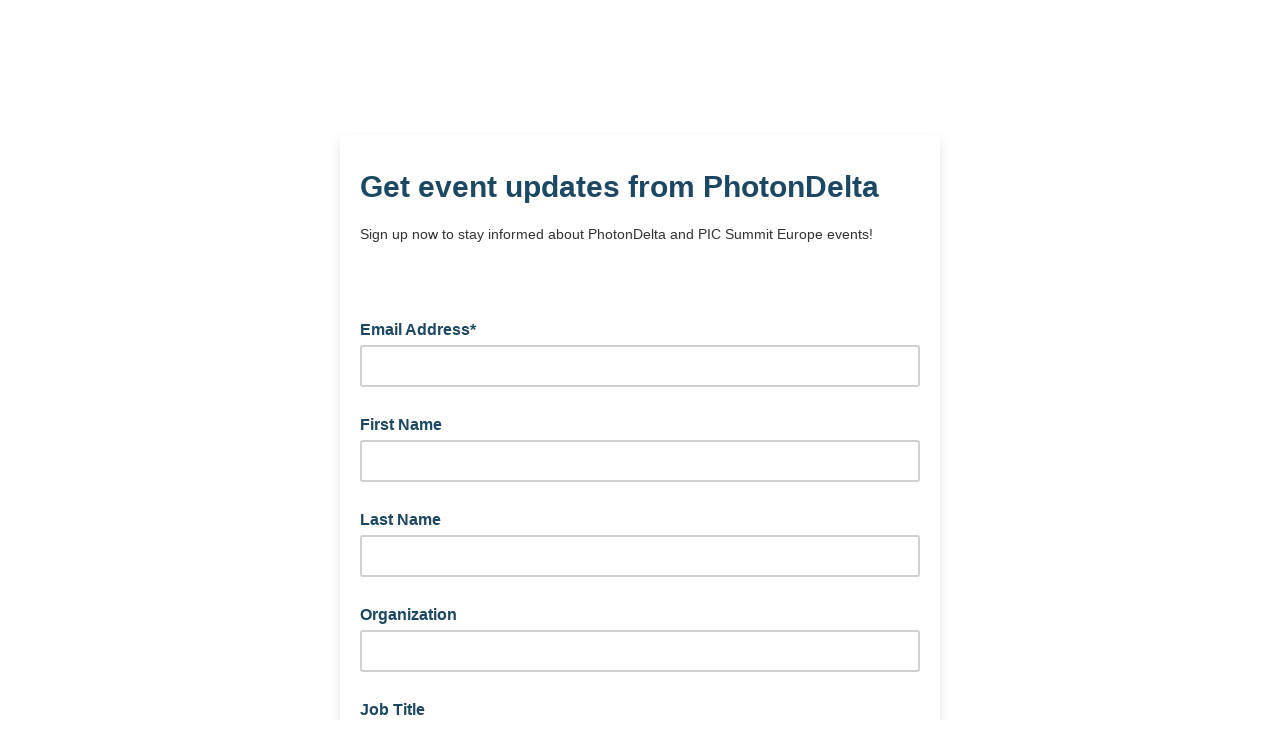

--- FILE ---
content_type: text/javascript; charset=UTF-8
request_url: https://ajax.googleapis.com/ajax/libs/dojo/1.8/dijit//form/ToggleButton.js
body_size: -630
content:
//>>built
define("dijit/form/ToggleButton",["dojo/_base/declare","dojo/_base/kernel","./Button","./_ToggleButtonMixin"],function(b,c,d,e){return b("dijit.form.ToggleButton",[d,e],{baseClass:"dijitToggleButton",setChecked:function(a){c.deprecated("setChecked("+a+") is deprecated. Use set('checked',"+a+") instead.","","2.0");this.set("checked",a)}})});

--- FILE ---
content_type: application/javascript
request_url: https://photondelta.us3.list-manage.com/edMaYTbUc/C3eF3oMPw/9pazL8N62hcrQQYr/EltsWg/RU0X/CTd-K3wB
body_size: 172413
content:
(function(){if(typeof Array.prototype.entries!=='function'){Object.defineProperty(Array.prototype,'entries',{value:function(){var index=0;const array=this;return {next:function(){if(index<array.length){return {value:[index,array[index++]],done:false};}else{return {done:true};}},[Symbol.iterator]:function(){return this;}};},writable:true,configurable:true});}}());(function(){xF();dcs();wqs();var b3=function(vq){if(vq===undefined||vq==null){return 0;}var sh=vq["toLowerCase"]()["replace"](/[^0-9]+/gi,'');return sh["length"];};var Hq=function YT(A5,CR){var lh=YT;while(A5!=xz){switch(A5){case LA:{A5-=Rz;return Q3;}break;case Sz:{A5-=BY;while(Rc(qh,RS)){if(HR(RQ[L5[BR]],YJ[L5[I2]])&&N5(RQ,Qc[L5[RS]])){if(Qq(Qc,QT)){qN+=nQ(sz,[Yc]);}return qN;}if(xh(RQ[L5[BR]],YJ[L5[I2]])){var PM=LR[Qc[RQ[RS]][RS]];var tC=YT(HD,[NC,PM,fq(Yc,z2[jq(z2.length,I2)]),qh,RQ[I2]]);qN+=tC;RQ=RQ[RS];qh-=ZR(Ez,[tC]);}else if(xh(Qc[RQ][L5[BR]],YJ[L5[I2]])){var PM=LR[Qc[RQ][RS]];var tC=YT(HD,[Dg,PM,fq(Yc,z2[jq(z2.length,I2)]),qh,RS]);qN+=tC;qh-=ZR(Ez,[tC]);}else{qN+=nQ(sz,[Yc]);Yc+=Qc[RQ];--qh;};++RQ;}}break;case f6:{for(var TM=RS;tU(TM,rT[ST()[pg(RS)](mT,Dg,m7,s2(s2([])))]);TM=fq(TM,I2)){var Z5=rT[N3()[U5(X5)](fh,VX)](TM);var KM=Ap[Z5];UR+=KM;}var Jc;return z2.pop(),Jc=UR,Jc;}break;case YD:{while(Rc(qS,RS)){if(HR(QQ[D5[BR]],YJ[D5[I2]])&&N5(QQ,hS[D5[RS]])){if(Qq(hS,b5)){WS+=nQ(sz,[JU]);}return WS;}if(xh(QQ[D5[BR]],YJ[D5[I2]])){var q4=jc[hS[QQ[RS]][RS]];var EN=YT.call(null,r8,[q4,qS,fq(JU,z2[jq(z2.length,I2)]),QQ[I2],s2(s2(RS))]);WS+=EN;QQ=QQ[RS];qS-=Ip(Z6,[EN]);}else if(xh(hS[QQ][D5[BR]],YJ[D5[I2]])){var q4=jc[hS[QQ][RS]];var EN=YT(r8,[q4,qS,fq(JU,z2[jq(z2.length,I2)]),RS,BR]);WS+=EN;qS-=Ip(Z6,[EN]);}else{WS+=nQ(sz,[JU]);JU+=hS[QQ];--qS;};++QQ;}A5-=TX;}break;case V9:{A5+=zr;return qN;}break;case R8:{A5=xz;return hT;}break;case Ef:{if(xh(typeof hS,D5[nR])){hS=b5;}A5+=Xf;var WS=fq([],[]);JU=jq(EM,z2[jq(z2.length,I2)]);}break;case Hz:{var Gq=RS;if(tU(Gq,r4.length)){do{var C4=Ah(r4,Gq);var gM=Ah(PU.Wz,L2++);Q3+=nQ(sz,[lg(n3(lg(C4,gM)),jR(C4,gM))]);Gq++;}while(tU(Gq,r4.length));}A5=LA;}break;case Xs:{var rT=CR[MA];var Ap=CR[cs];z2.push(x5);var UR=rS()[lN(BR)](fU,Tq,M6);A5+=Sr;}break;case kA:{var FS=CR[MA];var Fq=CR[cs];var Q3=fq([],[]);A5+=ms;var L2=rR(jq(Fq,z2[jq(z2.length,I2)]),cI);var r4=fp[FS];}break;case W6:{A5+=dA;var Mq=CR[MA];Rh=function(XC,W5,hI,AQ){return YT.apply(this,[EA,arguments]);};return dS(Mq);}break;case bz:{for(var jC=RS;tU(jC,Kc[GT[RS]]);++jC){vM()[Kc[jC]]=s2(jq(jC,nR))?function(){sU=[];YT.call(this,Gz,[Kc]);return '';}:function(){var xQ=Kc[jC];var nS=vM()[xQ];return function(Kp,t4,I5,pQ,JM){if(xh(arguments.length,RS)){return nS;}var HI=EC.call(null,N6,[Kp,t4,I5,GQ,qM]);vM()[xQ]=function(){return HI;};return HI;};}();}A5+=p8;}break;case tD:{return WS;}break;case HD:{var Sh=CR[MA];var Qc=CR[cs];var Aq=CR[MX];var qh=CR[lA];var RQ=CR[pJ];A5+=Pl;if(xh(typeof Qc,L5[nR])){Qc=QT;}var qN=fq([],[]);Yc=jq(Aq,z2[jq(z2.length,I2)]);}break;case cY:{var Oq=s4[Y4];for(var zS=RS;tU(zS,Oq.length);zS++){var E5=Ah(Oq,zS);var Th=Ah(Rh.tE,T2++);hT+=nQ(sz,[lg(n3(lg(E5,Th)),jR(E5,Th))]);}A5=R8;}break;case kJ:{A5-=vF;for(var Bh=jq(lp.length,I2);N5(Bh,RS);Bh--){var DN=rR(jq(fq(Bh,SU),z2[jq(z2.length,I2)]),Lp.length);var Lq=Ah(lp,Bh);var pM=Ah(Lp,DN);ET+=nQ(sz,[lg(n3(lg(Lq,pM)),jR(Lq,pM))]);}}break;case U:{return EC(MX,[ET]);}break;case T9:{z2.push(DS);var YQ={'\x31':Xq()[PT(I2)](tM,vS,K5,s2(s2({}))),'\x32':N3()[U5(Cq)].apply(null,[Nh,Z1]),'\x4e':Xq()[PT(BR)].apply(null,[s2(s2([])),I3,Er,s2(s2(I2))]),'\x51':rS()[lN(I2)].call(null,Mc,BQ,d8),'\x59':N3()[U5(pT)](BI,Y8),'\x63':N3()[U5(QM)](dN,C6),'\x6a':N3()[U5(FR)](F5,g9),'\x6b':N3()[U5(P2)](BR,w3),'\x6c':Xq()[PT(Cq)].call(null,fM,dh,p2,qC),'\x72':Xq()[PT(pT)].apply(null,[s2(RS),l5,nX,hQ]),'\x76':Xq()[PT(QM)].call(null,Uq,RU,Z9,fU)};A5+=Gf;var FU;return FU=function(DT){return YT(Xs,[DT,YQ]);},z2.pop(),FU;}break;case wF:{var IT=CR[MA];var m5=CR[cs];var SU=CR[MX];var c3=CR[lA];var Lp=rq[S3];var ET=fq([],[]);var lp=rq[IT];A5=kJ;}break;case Gz:{A5=bz;var Kc=CR[MA];}break;case r8:{var hS=CR[MA];var qS=CR[cs];A5=Ef;var EM=CR[MX];var QQ=CR[lA];var Z2=CR[pJ];}break;case EY:{var Cc=CR[MA];PU=function(X4,cq){return YT.apply(this,[kA,arguments]);};return kp(Cc);}break;case EA:{var Sq=CR[MA];var Y4=CR[cs];A5=cY;var mM=CR[MX];var nc=CR[lA];var hT=fq([],[]);var T2=rR(jq(mM,z2[jq(z2.length,I2)]),FR);}break;}}};var l4=function(ZU){if(ZU===undefined||ZU==null){return 0;}var Rq=ZU["replace"](/[\w\s]/gi,'');return Rq["length"];};var Rc=function(bq,cM){return bq>cM;};var sq=function fg(gR,dp){'use strict';var x3=fg;switch(gR){case BA:{var jI=function(M2,D2){z2.push(wI);if(s2(sR)){for(var RT=RS;tU(RT,JN);++RT){if(tU(RT,w4)||xh(RT,Pq)||xh(RT,Vc[nR])||xh(RT,vC)){TS[RT]=vp(I2);}else{TS[RT]=sR[ST()[pg(RS)](mT,tM,KS,wR)];sR+=YJ[ST()[pg(BR)](F3,cI,GR,tM)][xh(typeof N3()[U5(RS)],fq([],[][[]]))?N3()[U5(nR)](PN,pN):N3()[U5(th)](Nq,HC)](RT);}}}var KI=rS()[lN(BR)](P2,Tq,cT);for(var WU=RS;tU(WU,M2[ST()[pg(RS)](mT,s2(I2),KS,np)]);WU++){var hq=M2[N3()[U5(X5)].apply(null,[fh,MT])](WU);var mU=lg(Xp(D2,FR),Vc[GU]);D2*=x7[Xq()[PT(VZ)].apply(null,[CP,hQ,qT,s2(s2(I2))])]();D2&=Vc[Cq];D2+=x7[Cv()[Pw(GU)].apply(null,[th,P2,Tb,RS,vg])]();D2&=x7[rS()[lN(hw)](s2([]),zO,BP)]();var fH=TS[M2[xh(typeof sn()[AZ(I2)],fq([],[][[]]))?sn()[AZ(Cq)](wx,Dm,XV,Sv,En):sn()[AZ(RS)].apply(null,[P0,Ax,Rx,X5,vk])](WU)];if(xh(typeof hq[HR(typeof vM()[O0(I2)],'undefined')?vM()[O0(BR)](bO,Jd,Rx,vG,Sm):vM()[O0(nR)](DO,x5,cO,Tq,Yb)],N3()[U5(F5)].call(null,zO,O5))){var Kk=hq[vM()[O0(BR)].apply(null,[bO,Jd,Rx,s2(s2([])),qx])](Vc[I2]);if(N5(Kk,w4)&&tU(Kk,JN)){fH=TS[Kk];}}if(N5(fH,RS)){var BG=rR(mU,sR[ST()[pg(RS)].call(null,mT,fm,KS,s2(s2([])))]);fH+=BG;fH%=sR[ST()[pg(RS)](mT,jb,KS,kv)];hq=sR[fH];}KI+=hq;}var RO;return z2.pop(),RO=KI,RO;};var Gx=function(vd){var WG=[0x428a2f98,0x71374491,0xb5c0fbcf,0xe9b5dba5,0x3956c25b,0x59f111f1,0x923f82a4,0xab1c5ed5,0xd807aa98,0x12835b01,0x243185be,0x550c7dc3,0x72be5d74,0x80deb1fe,0x9bdc06a7,0xc19bf174,0xe49b69c1,0xefbe4786,0x0fc19dc6,0x240ca1cc,0x2de92c6f,0x4a7484aa,0x5cb0a9dc,0x76f988da,0x983e5152,0xa831c66d,0xb00327c8,0xbf597fc7,0xc6e00bf3,0xd5a79147,0x06ca6351,0x14292967,0x27b70a85,0x2e1b2138,0x4d2c6dfc,0x53380d13,0x650a7354,0x766a0abb,0x81c2c92e,0x92722c85,0xa2bfe8a1,0xa81a664b,0xc24b8b70,0xc76c51a3,0xd192e819,0xd6990624,0xf40e3585,0x106aa070,0x19a4c116,0x1e376c08,0x2748774c,0x34b0bcb5,0x391c0cb3,0x4ed8aa4a,0x5b9cca4f,0x682e6ff3,0x748f82ee,0x78a5636f,0x84c87814,0x8cc70208,0x90befffa,0xa4506ceb,0xbef9a3f7,0xc67178f2];var Jv=0x6a09e667;var nb=0xbb67ae85;var XP=0x3c6ef372;var ck=0xa54ff53a;var MW=0x510e527f;var Qd=0x9b05688c;var RZ=0x1f83d9ab;var FW=0x5be0cd19;var zW=G0(vd);var fk=zW["length"]*8;zW+=YJ["String"]["fromCharCode"](0x80);var rk=zW["length"]/4+2;var QG=YJ["Math"]["ceil"](rk/16);var Lm=new (YJ["Array"])(QG);for(var nj=0;nj<QG;nj++){Lm[nj]=new (YJ["Array"])(16);for(var IZ=0;IZ<16;IZ++){Lm[nj][IZ]=zW["charCodeAt"](nj*64+IZ*4)<<24|zW["charCodeAt"](nj*64+IZ*4+1)<<16|zW["charCodeAt"](nj*64+IZ*4+2)<<8|zW["charCodeAt"](nj*64+IZ*4+3)<<0;}}var VW=fk/YJ["Math"]["pow"](2,32);Lm[QG-1][14]=YJ["Math"]["floor"](VW);Lm[QG-1][15]=fk;for(var Qt=0;Qt<QG;Qt++){var IG=new (YJ["Array"])(64);var mZ=Jv;var UZ=nb;var AO=XP;var TV=ck;var KP=MW;var A0=Qd;var I0=RZ;var kW=FW;for(var m0=0;m0<64;m0++){var Db=void 0,ld=void 0,vO=void 0,kw=void 0,zk=void 0,GW=void 0;if(m0<16)IG[m0]=Lm[Qt][m0];else{Db=gW(IG[m0-15],7)^gW(IG[m0-15],18)^IG[m0-15]>>>3;ld=gW(IG[m0-2],17)^gW(IG[m0-2],19)^IG[m0-2]>>>10;IG[m0]=IG[m0-16]+Db+IG[m0-7]+ld;}ld=gW(KP,6)^gW(KP,11)^gW(KP,25);vO=KP&A0^~KP&I0;kw=kW+ld+vO+WG[m0]+IG[m0];Db=gW(mZ,2)^gW(mZ,13)^gW(mZ,22);zk=mZ&UZ^mZ&AO^UZ&AO;GW=Db+zk;kW=I0;I0=A0;A0=KP;KP=TV+kw>>>0;TV=AO;AO=UZ;UZ=mZ;mZ=kw+GW>>>0;}Jv=Jv+mZ;nb=nb+UZ;XP=XP+AO;ck=ck+TV;MW=MW+KP;Qd=Qd+A0;RZ=RZ+I0;FW=FW+kW;}return [Jv>>24&0xff,Jv>>16&0xff,Jv>>8&0xff,Jv&0xff,nb>>24&0xff,nb>>16&0xff,nb>>8&0xff,nb&0xff,XP>>24&0xff,XP>>16&0xff,XP>>8&0xff,XP&0xff,ck>>24&0xff,ck>>16&0xff,ck>>8&0xff,ck&0xff,MW>>24&0xff,MW>>16&0xff,MW>>8&0xff,MW&0xff,Qd>>24&0xff,Qd>>16&0xff,Qd>>8&0xff,Qd&0xff,RZ>>24&0xff,RZ>>16&0xff,RZ>>8&0xff,RZ&0xff,FW>>24&0xff,FW>>16&0xff,FW>>8&0xff,FW&0xff];};var L0=function(){var Lx=lx();var cn=-1;if(Lx["indexOf"]('Trident/7.0')>-1)cn=11;else if(Lx["indexOf"]('Trident/6.0')>-1)cn=10;else if(Lx["indexOf"]('Trident/5.0')>-1)cn=9;else cn=0;return cn>=9;};var Hm=function(){var tP=zm();var SZ=YJ["Object"]["prototype"]["hasOwnProperty"].call(YJ["Navigator"]["prototype"],'mediaDevices');var lG=YJ["Object"]["prototype"]["hasOwnProperty"].call(YJ["Navigator"]["prototype"],'serviceWorker');var fZ=! !YJ["window"]["browser"];var JG=typeof YJ["ServiceWorker"]==='function';var Ut=typeof YJ["ServiceWorkerContainer"]==='function';var Vw=typeof YJ["frames"]["ServiceWorkerRegistration"]==='function';var Km=YJ["window"]["location"]&&YJ["window"]["location"]["protocol"]==='http:';var Id=tP&&(!SZ||!lG||!JG||!fZ||!Ut||!Vw)&&!Km;return Id;};var zm=function(){var Zb=lx();var UG=/(iPhone|iPad).*AppleWebKit(?!.*(Version|CriOS))/i["test"](Zb);var PZ=YJ["navigator"]["platform"]==='MacIntel'&&YJ["navigator"]["maxTouchPoints"]>1&&/(Safari)/["test"](Zb)&&!YJ["window"]["MSStream"]&&typeof YJ["navigator"]["standalone"]!=='undefined';return UG||PZ;};var sd=function(fb){var WP=YJ["Math"]["floor"](YJ["Math"]["random"]()*100000+10000);var Xn=YJ["String"](fb*WP);var zj=0;var kb=[];var tW=Xn["length"]>=18?true:false;while(kb["length"]<6){kb["push"](YJ["parseInt"](Xn["slice"](zj,zj+2),10));zj=tW?zj+3:zj+2;}var dv=hG(kb);return [WP,dv];};var hm=function(QO){if(QO===null||QO===undefined){return 0;}var QP=function zG(Fv){return QO["toLowerCase"]()["includes"](Fv["toLowerCase"]());};var Nv=0;(pt&&pt["fields"]||[])["some"](function(Nx){var pP=Nx["type"];var QZ=Nx["labels"];if(QZ["some"](QP)){Nv=Ud[pP];if(Nx["extensions"]&&Nx["extensions"]["labels"]&&Nx["extensions"]["labels"]["some"](function(pn){return QO["toLowerCase"]()["includes"](pn["toLowerCase"]());})){Nv=Ud[Nx["extensions"]["type"]];}return true;}return false;});return Nv;};var CZ=function(fd){if(fd===undefined||fd==null){return false;}var bn=function bm(Gg){return fd["toLowerCase"]()===Gg["toLowerCase"]();};return E0["some"](bn);};var xv=function(Vk){try{var Wt=new (YJ["Set"])(YJ["Object"]["values"](Ud));return Vk["split"](';')["some"](function(It){var B0=It["split"](',');var xW=YJ["Number"](B0[B0["length"]-1]);return Wt["has"](xW);});}catch(xw){return false;}};var Ov=function(st){var Nj='';var Uw=0;if(st==null||YJ["document"]["activeElement"]==null){return Ip(Cf,["elementFullId",Nj,"elementIdType",Uw]);}var Vt=['id','name','for','placeholder','aria-label','aria-labelledby'];Vt["forEach"](function(Fb){if(!st["hasAttribute"](Fb)||Nj!==''&&Uw!==0){return;}var Yx=st["getAttribute"](Fb);if(Nj===''&&(Yx!==null||Yx!==undefined)){Nj=Yx;}if(Uw===0){Uw=hm(Yx);}});return Ip(Cf,["elementFullId",Nj,"elementIdType",Uw]);};var fx=function(Ft){var TO;if(Ft==null){TO=YJ["document"]["activeElement"];}else TO=Ft;if(YJ["document"]["activeElement"]==null)return -1;var n0=TO["getAttribute"]('name');if(n0==null){var Gm=TO["getAttribute"]('id');if(Gm==null)return -1;else return wP(Gm);}return wP(n0);};var vn=function(Og){var vj=-1;var xG=[];if(! !Og&&typeof Og==='string'&&Og["length"]>0){var cv=Og["split"](';');if(cv["length"]>1&&cv[cv["length"]-1]===''){cv["pop"]();}vj=YJ["Math"]["floor"](YJ["Math"]["random"]()*cv["length"]);var Jk=cv[vj]["split"](',');for(var Xv in Jk){if(!YJ["isNaN"](Jk[Xv])&&!YJ["isNaN"](YJ["parseInt"](Jk[Xv],10))){xG["push"](Jk[Xv]);}}}else{var Wj=YJ["String"](rv(1,5));var lW='1';var MO=YJ["String"](rv(20,70));var In=YJ["String"](rv(100,300));var mn=YJ["String"](rv(100,300));xG=[Wj,lW,MO,In,mn];}return [vj,xG];};var Kw=function(Gd,qd){var jg=typeof Gd==='string'&&Gd["length"]>0;var rj=!YJ["isNaN"](qd)&&(YJ["Number"](qd)===-1||SP()<YJ["Number"](qd));if(!(jg&&rj)){return false;}var CO='^([a-fA-F0-9]{31,32})$';return Gd["search"](CO)!==-1;};var Tj=function(vH,rH,mb){var QV;do{QV=Ik(XJ,[vH,rH]);}while(xh(rR(QV,mb),RS));return QV;};var tH=function(DV){var Y0=zm(DV);z2.push(nW);var dZ=YJ[ST()[pg(QM)].apply(null,[Fn,CP,ZT,s2(RS)])][N3()[U5(Jd)].apply(null,[CW,Lk])][Xq()[PT(cI)].call(null,AW,Nh,b4,Dm)].call(YJ[N3()[U5(Lj)](Fn,BN)][N3()[U5(Jd)](CW,Lk)],Xq()[PT(jv)](CP,Ad,pj,rd));var nZ=YJ[ST()[pg(QM)](Fn,VZ,ZT,tM)][N3()[U5(Jd)](CW,Lk)][Xq()[PT(cI)](kg,Nh,b4,BR)].call(YJ[N3()[U5(Lj)].call(null,Fn,BN)][N3()[U5(Jd)](CW,Lk)],ST()[pg(IP)].call(null,cZ,s2(s2(I2)),VR,qC));var JO=s2(s2(YJ[N3()[U5(dO)](P2,t3)][Xq()[PT(Lj)](fU,Tk,ZC,pv)]));var AV=xh(typeof YJ[mW()[Tn(Jd)](BI,Cd,PW,p2)],N3()[U5(F5)](zO,Op));var VH=xh(typeof YJ[Xq()[PT(Sm)](pv,vv,cp,Iw)],HR(typeof N3()[U5(PW)],fq('',[][[]]))?N3()[U5(F5)].call(null,zO,Op):N3()[U5(nR)](Vx,qk));var Qx=xh(typeof YJ[HR(typeof ST()[pg(Dn)],fq('',[][[]]))?ST()[pg(rd)].apply(null,[rW,qx,WM,RP]):ST()[pg(Iw)](Ox,qx,Pq,Jd)][Xq()[PT(tM)].call(null,M0,Et,GM,tg)],N3()[U5(F5)](zO,Op));var lv=YJ[N3()[U5(dO)].call(null,P2,t3)][Cv()[Pw(dO)].apply(null,[hQ,FR,Xd,Hn,s2([])])]&&xh(YJ[HR(typeof N3()[U5(pT)],fq([],[][[]]))?N3()[U5(dO)](P2,t3):N3()[U5(nR)].apply(null,[hV,CV])][HR(typeof Cv()[Pw(P2)],'undefined')?Cv()[Pw(dO)](Cd,FR,Xd,Hn,AW):Cv()[Pw(I2)](Cw,cH,dW,bv,BO)][N3()[U5(Sm)](CP,n4)],N3()[U5(tM)](RS,gI));var JP=Y0&&(s2(dZ)||s2(nZ)||s2(AV)||s2(JO)||s2(VH)||s2(Qx))&&s2(lv);var Av;return z2.pop(),Av=JP,Av;};var Q0=function(ZZ){var Rt;z2.push(gH);return Rt=nH()[vM()[O0(FR)](FR,Cq,db,S3,BO)](function Pm(Dv){z2.push(w3);while(I2)switch(Dv[ST()[pg(tM)].call(null,GU,s2(s2(RS)),vU,wR)]=Dv[mP()[Pk(FR)].apply(null,[GU,w4,SH,MU])]){case RS:if(Wm(ST()[pg(np)].call(null,nv,hQ,L4,kv),YJ[mW()[Tn(PW)].apply(null,[BQ,cI,P2,MU])])){Dv[mP()[Pk(FR)](GU,gm,SH,MU)]=BR;break;}{var dP;return dP=Dv[ST()[pg(CP)].call(null,pv,JZ,UM,F5)](vM()[O0(pT)].call(null,IP,pT,U3,BO,gm),null),z2.pop(),dP;}case BR:{var hZ;return hZ=Dv[ST()[pg(CP)](pv,pv,UM,Jd)](vM()[O0(pT)](IP,pT,U3,Sm,Hd),YJ[mW()[Tn(PW)].call(null,BQ,Jd,P2,MU)][ST()[pg(np)](nv,s2(I2),L4,s2([]))][Xq()[PT(PH)](I2,Rb,lQ,CW)](ZZ)),z2.pop(),hZ;}case nR:case Xq()[PT(CP)](Uq,CG,O2,qC):{var pO;return pO=Dv[ST()[pg(PH)](ZP,IO,k9,Yk)](),z2.pop(),pO;}}z2.pop();},null,null,null,YJ[N3()[U5(CP)](GH,dT)]),z2.pop(),Rt;};var TP=function(){if(s2([])){}else if(s2([])){}else if(s2([])){}else if(s2(MA)){return function XH(Pg){z2.push(Xw);var hd=YJ[rS()[lN(kk)].apply(null,[fM,Dx,xU])](lx());var Ej=YJ[rS()[lN(kk)](Cq,Dx,xU)](Pg[rS()[lN(Lj)](dk,pV,MQ)]);var Hj;return Hj=Zt(fq(hd,Ej))[Xq()[PT(Ub)].call(null,tg,Zn,Bf,X5)](),z2.pop(),Hj;};}else{}};var rZ=function(){z2.push(bj);try{var fG=z2.length;var Bm=s2(cs);var sw=tw();var Nn=sj()[ST()[pg(nG)].apply(null,[BI,Cw,EO,Dg])](new (YJ[F0()[YV(jb)](dN,pT,RH,mG,kx,Jt)])(N3()[U5(Ax)].apply(null,[vt,Pp]),ST()[pg(Dn)](fW,s2(I2),Qb,s2({}))),mP()[Pk(dO)](BR,PH,U0,zb));var KZ=tw();var UO=jq(KZ,sw);var YW;return YW=Ip(Cf,[Xq()[PT(nG)](H0,Mb,FM,Dm),Nn,xh(typeof N3()[U5(rx)],'undefined')?N3()[U5(nR)].call(null,bw,Jw):N3()[U5(jw)].apply(null,[cZ,Pt]),UO]),z2.pop(),YW;}catch(dG){z2.splice(jq(fG,I2),Infinity,bj);var TZ;return z2.pop(),TZ={},TZ;}z2.pop();};var sj=function(){z2.push(mH);var r0=YJ[ST()[pg(NC)](BQ,s2(s2({})),lk,jv)][HR(typeof N3()[U5(kk)],'undefined')?N3()[U5(nG)](hw,bg):N3()[U5(nR)](RS,IV)]?YJ[ST()[pg(NC)].apply(null,[BQ,hw,lk,Pq])][xh(typeof N3()[U5(CP)],fq('',[][[]]))?N3()[U5(nR)](Pj,Pd):N3()[U5(nG)].call(null,hw,bg)]:vp(I2);var gw=YJ[ST()[pg(NC)](BQ,s2([]),lk,GH)][Cv()[Pw(cI)].apply(null,[hQ,X5,Nt,WO,dN])]?YJ[ST()[pg(NC)](BQ,DZ,lk,s2(s2(I2)))][Cv()[Pw(cI)](dO,X5,Nt,WO,pv)]:vp(Vc[BR]);var hv=YJ[mW()[Tn(PW)](BQ,Cd,P2,Kt)][ST()[pg(dk)](I3,M0,cw,RS)]?YJ[mW()[Tn(PW)](BQ,GU,P2,Kt)][ST()[pg(dk)].apply(null,[I3,S3,cw,jb])]:vp(I2);var tv=YJ[mW()[Tn(PW)](BQ,vG,P2,Kt)][rS()[lN(tM)].apply(null,[s2(I2),dk,R0])]?YJ[xh(typeof mW()[Tn(X5)],fq([],[][[]]))?mW()[Tn(X5)].apply(null,[fh,Uq,Cm,fV]):mW()[Tn(PW)].apply(null,[BQ,Nh,P2,Kt])][HR(typeof rS()[lN(th)],fq('',[][[]]))?rS()[lN(tM)].call(null,IP,dk,R0):rS()[lN(PW)].apply(null,[Dg,X5,gv])]():vp(I2);var OH=YJ[HR(typeof mW()[Tn(Iw)],fq(rS()[lN(BR)](wd,Tq,Cr),[][[]]))?mW()[Tn(PW)].apply(null,[BQ,X5,P2,Kt]):mW()[Tn(X5)].call(null,rn,I2,Wv,Zn)][Xq()[PT(Dn)](nR,M0,nm,Pq)]?YJ[mW()[Tn(PW)](BQ,Hd,P2,Kt)][Xq()[PT(Dn)](PW,M0,nm,Un)]:vp(I2);var jH=vp(I2);var Hw=[rS()[lN(BR)](s2(s2([])),Tq,Cr),jH,N3()[U5(Dn)](kv,wU),Ik(IY,[]),Ik(wF,[]),Ik(g7,[]),Ik(x6,[]),Ik(cJ,[]),Ik(SY,[]),r0,gw,hv,tv,OH];var CH;return CH=Hw[rS()[lN(BO)](RH,Uq,xS)](ST()[pg(kk)](qC,wx,qW,M0)),z2.pop(),CH;};var cP=function(){var V0;z2.push(AG);return V0=rw(Hl,[YJ[HR(typeof N3()[U5(kk)],'undefined')?N3()[U5(dO)].apply(null,[P2,mO]):N3()[U5(nR)](Mn,qV)]]),z2.pop(),V0;};var EW=function(){var nO=[Vv,jP];z2.push(wR);var Mv=dn(gk);if(HR(Mv,s2(s2(MA)))){try{var Vj=z2.length;var Ek=s2([]);var ht=YJ[N3()[U5(qC)](gn,qV)](Mv)[N3()[U5(wR)].call(null,Nm,Td)](HR(typeof ST()[pg(GQ)],fq([],[][[]]))?ST()[pg(JZ)](fW,GH,bk,cI):ST()[pg(Iw)].call(null,dd,X5,Ob,HO));if(N5(ht[ST()[pg(RS)](mT,nd,ww,qx)],GU)){var Qn=YJ[rS()[lN(QM)](Jd,fU,x0)](ht[BR],X5);Qn=YJ[mW()[Tn(FR)](kt,NC,Cq,lw)](Qn)?Vv:Qn;nO[RS]=Qn;}}catch(BZ){z2.splice(jq(Vj,I2),Infinity,wR);}}var zx;return z2.pop(),zx=nO,zx;};var Fx=function(){var Tm=[vp(Vc[BR]),vp(Vc[BR])];var TG=dn(XO);z2.push(fO);if(HR(TG,s2(cs))){try{var mg=z2.length;var cV=s2({});var Vm=YJ[xh(typeof N3()[U5(DH)],fq([],[][[]]))?N3()[U5(nR)].call(null,qH,Dj):N3()[U5(qC)](gn,H3)](TG)[N3()[U5(wR)](Nm,Qv)](ST()[pg(JZ)](fW,s2(I2),sZ,wx));if(N5(Vm[ST()[pg(RS)].call(null,mT,dh,Jz,GH)],Vc[F5])){var PO=YJ[rS()[lN(QM)](Un,fU,Wq)](Vm[I2],X5);var nn=YJ[rS()[lN(QM)].call(null,HO,fU,Wq)](Vm[nR],X5);PO=YJ[xh(typeof mW()[Tn(Cq)],fq([],[][[]]))?mW()[Tn(X5)](Sn,Jd,k0,gj):mW()[Tn(FR)].call(null,kt,PH,Cq,SW)](PO)?vp(I2):PO;nn=YJ[mW()[Tn(FR)].call(null,kt,hw,Cq,SW)](nn)?vp(Vc[BR]):nn;Tm=[nn,PO];}}catch(dj){z2.splice(jq(mg,I2),Infinity,fO);}}var JV;return z2.pop(),JV=Tm,JV;};var bb=function(){z2.push(Fk);var Bd=rS()[lN(BR)](hw,Tq,x2);var KO=dn(XO);if(KO){try{var d0=z2.length;var Nk=s2(s2(MA));var Qw=YJ[N3()[U5(qC)](gn,Bv)](KO)[N3()[U5(wR)](Nm,kO)](ST()[pg(JZ)](fW,Cd,Rn,wR));Bd=Qw[RS];}catch(Lb){z2.splice(jq(d0,I2),Infinity,Fk);}}var zH;return z2.pop(),zH=Bd,zH;};var zv=function(){var pH=dn(XO);z2.push(Zw);if(pH){try{var zd=z2.length;var Xb=s2({});var YO=YJ[N3()[U5(qC)](gn,PP)](pH)[N3()[U5(wR)](Nm,Yd)](ST()[pg(JZ)](fW,wd,tt,Jd));if(N5(YO[ST()[pg(RS)](mT,Yk,q0,GU)],Vc[P2])){var Kg=YJ[rS()[lN(QM)](S3,fU,gP)](YO[QM],X5);var DG;return DG=YJ[mW()[Tn(FR)].call(null,kt,GH,Cq,nw)](Kg)||xh(Kg,vp(I2))?vp(I2):Kg,z2.pop(),DG;}}catch(Ij){z2.splice(jq(zd,I2),Infinity,Zw);var sx;return z2.pop(),sx=vp(I2),sx;}}var Zk;return z2.pop(),Zk=vp(I2),Zk;};var cx=function(){var EV=dn(XO);z2.push(Ax);if(EV){try{var hH=z2.length;var Yv=s2({});var Wk=YJ[N3()[U5(qC)](gn,FV)](EV)[N3()[U5(wR)](Nm,RU)](ST()[pg(JZ)].apply(null,[fW,Ub,bd,jv]));if(xh(Wk[ST()[pg(RS)](mT,s2(s2(RS)),VG,jw)],FR)){var pk;return z2.pop(),pk=Wk[pT],pk;}}catch(Bn){z2.splice(jq(hH,I2),Infinity,Ax);var NH;return z2.pop(),NH=null,NH;}}var pG;return z2.pop(),pG=null,pG;};var sG=function(wb,wn){z2.push(fm);for(var C0=RS;tU(C0,wn[ST()[pg(RS)](mT,cI,pN,Lt)]);C0++){var dw=wn[C0];dw[xh(typeof Xq()[PT(gm)],fq('',[][[]]))?Xq()[PT(GU)].call(null,qx,KW,Bj,jb):Xq()[PT(X5)].call(null,gm,Yk,K0,RS)]=dw[Xq()[PT(X5)](FR,Yk,K0,jb)]||s2(s2(MA));dw[ST()[pg(jb)].call(null,Ev,s2({}),An,s2(s2({})))]=s2(MA);if(Wm(N3()[U5(rx)].call(null,Tq,Ck),dw))dw[rS()[lN(VZ)].call(null,hw,Pq,Lt)]=s2(s2(cs));YJ[ST()[pg(QM)](Fn,s2([]),Tg,fM)][HR(typeof Cv()[Pw(nR)],fq([],[][[]]))?Cv()[Pw(RS)](kv,dO,Pn,AW,gm):Cv()[Pw(I2)].call(null,th,Um,wt,Em,dh)](wb,Cn(dw[mW()[Tn(jb)](rW,GQ,nR,Zw)]),dw);}z2.pop();};var mt=function(GO,jn,Md){z2.push(FV);if(jn)sG(GO[HR(typeof N3()[U5(Cw)],'undefined')?N3()[U5(Jd)].call(null,CW,Vx):N3()[U5(nR)](pm,Qk)],jn);if(Md)sG(GO,Md);YJ[ST()[pg(QM)].call(null,Fn,wx,US,GQ)][Cv()[Pw(RS)](CP,dO,q0,AW,s2(s2({})))](GO,N3()[U5(Jd)].call(null,CW,Vx),Ip(Cf,[rS()[lN(VZ)].call(null,Jm,Pq,rm),s2({})]));var TH;return z2.pop(),TH=GO,TH;};var Cn=function(FP){z2.push(Gv);var Bw=zV(FP,mP()[Pk(BR)].apply(null,[pT,AW,Zn,tm]));var lj;return lj=Qq(Xq()[PT(vG)].call(null,Jm,cm,FZ,HO),RG(Bw))?Bw:YJ[ST()[pg(BR)].apply(null,[F3,kk,tZ,IW])](Bw),z2.pop(),lj;};var zV=function(NV,cG){z2.push(LH);if(xd(ST()[pg(P2)](RU,nG,PQ,cI),RG(NV))||s2(NV)){var z0;return z2.pop(),z0=NV,z0;}var Iv=NV[YJ[N3()[U5(kk)].apply(null,[vS,Zg])][HR(typeof ST()[pg(F5)],fq([],[][[]]))?ST()[pg(Dg)].call(null,kk,AW,Ab,s2(s2(RS))):ST()[pg(Iw)].apply(null,[Cx,kv,LO,s2(s2({}))])]];if(HR(Om(RS),Iv)){var Ok=Iv.call(NV,cG||ST()[pg(X5)](P2,GU,fF,tg));if(xd(ST()[pg(P2)].apply(null,[RU,s2(s2(I2)),PQ,IP]),RG(Ok))){var Qj;return z2.pop(),Qj=Ok,Qj;}throw new (YJ[ST()[pg(cI)](nG,Dm,Eh,rx)])(mP()[Pk(kk)](Dm,dh,VO,MZ));}var Fm;return Fm=(xh(mP()[Pk(BR)](pT,w4,Zn,SG),cG)?YJ[HR(typeof ST()[pg(Yk)],fq('',[][[]]))?ST()[pg(BR)].apply(null,[F3,I2,Tv,kg]):ST()[pg(Iw)].call(null,xt,S3,Mw,hQ)]:YJ[Xq()[PT(F5)].apply(null,[s2(s2([])),RP,IN,wR])])(NV),z2.pop(),Fm;};var JH=function(rG){z2.push(dd);if(s2(rG)){wk=x7[xh(typeof Xq()[PT(jw)],fq('',[][[]]))?Xq()[PT(GU)].apply(null,[X5,Jn,qZ,s2(I2)]):Xq()[PT(fM)](s2(I2),mT,dW,kk)]();Zm=fP;lH=IO;gt=rx;MP=x7[Xq()[PT(gm)](dk,JZ,qn,s2({}))]();Rw=rx;Am=rx;Rk=rx;sP=Vc[kk];}z2.pop();};var lO=function(){z2.push(zZ);mm=rS()[lN(BR)](S3,Tq,T8);tn=RS;Tt=RS;tb=RS;Oj=rS()[lN(BR)](th,Tq,T8);QH=RS;c0=RS;Ln=RS;Ib=rS()[lN(BR)](nG,Tq,T8);z2.pop();bW=RS;jG=RS;QW=RS;YH=RS;fw=RS;mk=RS;};var wW=function(){Ew=RS;z2.push(OZ);Gw=rS()[lN(BR)](vg,Tq,tN);qO={};Kj=HR(typeof rS()[lN(DZ)],fq([],[][[]]))?rS()[lN(BR)](qC,Tq,tN):rS()[lN(PW)](I2,Dx,Qv);LW=RS;z2.pop();W0=RS;};var Ex=function(EZ,Ot,Bb){z2.push(mO);try{var xx=z2.length;var WZ=s2(cs);var Px=RS;var Hb=s2({});if(HR(Ot,I2)&&N5(Tt,lH)){if(s2(Lv[F0()[YV(rx)].apply(null,[Hd,kk,Uq,wd,JZ,LG])])){Hb=s2(s2(cs));Lv[F0()[YV(rx)](IW,kk,Uq,BQ,CP,LG)]=s2(s2({}));}var bx;return bx=Ip(Cf,[rS()[lN(mG)](Pq,FH,Kt),Px,N3()[U5(H0)](Uq,xI),Hb,ST()[pg(dh)](Yb,vG,Hx,Nh),tn]),z2.pop(),bx;}if(xh(Ot,I2)&&tU(tn,Zm)||HR(Ot,I2)&&tU(Tt,lH)){var kn=EZ?EZ:YJ[N3()[U5(dO)].apply(null,[P2,X0])][ST()[pg(CW)](zn,FR,kZ,Ub)];var Rj=vp(I2);var IH=vp(I2);if(kn&&kn[rS()[lN(IP)](wd,P2,BU)]&&kn[Xq()[PT(Yb)](CP,fP,HT,qM)]){Rj=YJ[rS()[lN(FR)](CW,Et,f0)][N3()[U5(jv)].call(null,Yb,Nb)](kn[xh(typeof rS()[lN(dk)],'undefined')?rS()[lN(PW)](I2,EG,LZ):rS()[lN(IP)](s2([]),P2,BU)]);IH=YJ[rS()[lN(FR)](fM,Et,f0)][N3()[U5(jv)](Yb,Nb)](kn[Xq()[PT(Yb)](jw,fP,HT,s2(I2))]);}else if(kn&&kn[Xq()[PT(Hd)].call(null,wR,H0,L4,qC)]&&kn[rS()[lN(rd)].apply(null,[pT,w0,jk])]){Rj=YJ[xh(typeof rS()[lN(fm)],fq([],[][[]]))?rS()[lN(PW)](vg,dx,jj):rS()[lN(FR)].apply(null,[kg,Et,f0])][N3()[U5(jv)](Yb,Nb)](kn[Xq()[PT(Hd)].call(null,pv,H0,L4,GH)]);IH=YJ[HR(typeof rS()[lN(Hd)],'undefined')?rS()[lN(FR)].call(null,tg,Et,f0):rS()[lN(PW)].apply(null,[Pq,wG,HP])][xh(typeof N3()[U5(nR)],fq('',[][[]]))?N3()[U5(nR)](gn,Lw):N3()[U5(jv)].call(null,Yb,Nb)](kn[rS()[lN(rd)](DH,w0,jk)]);}var xk=kn[mW()[Tn(kk)].apply(null,[Fn,Nh,P2,Mk])];if(Qq(xk,null))xk=kn[rS()[lN(np)](jv,Zn,QN)];var Tw=fx(xk);Px=jq(tw(),Bb);var AP=rS()[lN(BR)](QM,Tq,fF)[F0()[YV(BR)].apply(null,[Lj,pT,zn,s2(s2({})),Un,xH])](YH,HR(typeof Xq()[PT(FR)],fq([],[][[]]))?Xq()[PT(Xx)].call(null,Ub,IW,m3,mG):Xq()[PT(GU)](rd,Vg,hk,Pq))[F0()[YV(BR)].call(null,hQ,pT,zn,s2([]),GH,xH)](Ot,Xq()[PT(Xx)](FR,IW,m3,FR))[F0()[YV(BR)].apply(null,[JW,pT,zn,s2(s2({})),gm,xH])](Px,Xq()[PT(Xx)](s2(s2([])),IW,m3,Yb))[HR(typeof F0()[YV(RS)],'undefined')?F0()[YV(BR)](P2,pT,zn,dk,IO,xH):F0()[YV(QM)].call(null,RS,Sj,Bx,s2(RS),pT,BI)](Rj,HR(typeof Xq()[PT(Dg)],fq('',[][[]]))?Xq()[PT(Xx)](vG,IW,m3,fM):Xq()[PT(GU)](dh,Dt,hW,X5))[F0()[YV(BR)](JZ,pT,zn,gm,JW,xH)](IH);if(HR(Ot,I2)){AP=rS()[lN(BR)](Pq,Tq,fF)[F0()[YV(BR)](Dn,pT,zn,tg,fU,xH)](AP,Xq()[PT(Xx)](Jm,IW,m3,tM))[F0()[YV(BR)](cI,pT,zn,Pq,dO,xH)](Tw);var DW=xd(typeof kn[sn()[AZ(cI)](s2(s2(I2)),GH,Rv,Cq,nd)],Cv()[Pw(BR)](H0,P2,UW,zw,Cd))?kn[sn()[AZ(cI)].call(null,Sm,RS,Rv,Cq,nd)]:kn[HR(typeof rS()[lN(vG)],fq('',[][[]]))?rS()[lN(GH)](PH,Cq,rb):rS()[lN(PW)].apply(null,[Cd,Ed,St])];if(xd(DW,null)&&HR(DW,I2))AP=rS()[lN(BR)](Xx,Tq,fF)[F0()[YV(BR)].call(null,HO,pT,zn,hw,RH,xH)](AP,Xq()[PT(Xx)](fU,IW,m3,NC))[xh(typeof F0()[YV(kk)],fq(rS()[lN(BR)](s2(I2),Tq,fF),[][[]]))?F0()[YV(QM)](nR,Nw,tj,I2,qC,Dk):F0()[YV(BR)].apply(null,[Mc,pT,zn,F5,s2({}),xH])](DW);}if(xd(typeof kn[vM()[O0(cI)](GZ,P2,AH,hw,vC)],xh(typeof Cv()[Pw(BR)],fq([],[][[]]))?Cv()[Pw(I2)](Pq,Wn,nw,Ab,Yb):Cv()[Pw(BR)].call(null,hw,P2,UW,zw,vg))&&xh(kn[vM()[O0(cI)](GZ,P2,AH,s2(s2([])),JW)],s2(cs)))AP=(HR(typeof rS()[lN(GQ)],fq([],[][[]]))?rS()[lN(BR)](nG,Tq,fF):rS()[lN(PW)](Un,Hv,tO))[F0()[YV(BR)].call(null,IO,pT,zn,Lj,s2({}),xH)](AP,Xq()[PT(HO)].call(null,kg,F3,lt,BR));AP=rS()[lN(BR)](CP,Tq,fF)[F0()[YV(BR)](qM,pT,zn,Ub,s2(s2(RS)),xH)](AP,HR(typeof ST()[pg(Jd)],fq([],[][[]]))?ST()[pg(kk)].call(null,qC,tg,km,RP):ST()[pg(Iw)].call(null,ln,pT,tG,s2(s2(I2))));tb=fq(fq(fq(fq(fq(tb,YH),Ot),Px),Rj),IH);mm=fq(mm,AP);}if(xh(Ot,I2))tn++;else Tt++;YH++;var MG;return MG=Ip(Cf,[xh(typeof rS()[lN(fm)],'undefined')?rS()[lN(PW)].apply(null,[CW,UP,Jj]):rS()[lN(mG)](s2(RS),FH,Kt),Px,N3()[U5(H0)].apply(null,[Uq,xI]),Hb,ST()[pg(dh)](Yb,Yb,Hx,fM),tn]),z2.pop(),MG;}catch(jt){z2.splice(jq(xx,I2),Infinity,mO);}z2.pop();};var wZ=function(fv,hn,hO){z2.push(vw);try{var rt=z2.length;var Hk=s2({});var xb=fv?fv:YJ[N3()[U5(dO)].apply(null,[P2,Z3])][ST()[pg(CW)].apply(null,[zn,s2({}),GP,vg])];var Zv=RS;var md=vp(I2);var vb=I2;var Aj=s2(s2(MA));if(N5(LW,wk)){if(s2(Lv[F0()[YV(rx)](nd,kk,Uq,wd,hQ,Ld)])){Aj=s2(s2(cs));Lv[xh(typeof F0()[YV(RS)],fq(rS()[lN(BR)].apply(null,[BO,Tq,Jz]),[][[]]))?F0()[YV(QM)].call(null,X5,lm,Ct,s2(RS),CP,kj):F0()[YV(rx)](jw,kk,Uq,th,s2(s2(I2)),Ld)]=s2(MA);}var wv;return wv=Ip(Cf,[rS()[lN(mG)].apply(null,[Ax,FH,Sk]),Zv,HR(typeof ST()[pg(IP)],'undefined')?ST()[pg(wd)](hQ,s2(RS),Z4,fU):ST()[pg(Iw)](Kv,w4,Kn,QM),md,N3()[U5(H0)].apply(null,[Uq,kQ]),Aj]),z2.pop(),wv;}if(tU(LW,wk)&&xb&&HR(xb[mW()[Tn(rx)](Ym,Lt,QM,wt)],undefined)){md=xb[mW()[Tn(rx)].call(null,Ym,kg,QM,wt)];var Eb=xb[ST()[pg(fP)](HH,Yb,Xk,qx)];var Nd=xb[vM()[O0(jb)].apply(null,[EH,FR,Uv,FR,CW])]?I2:Vc[I2];var Fd=xb[HR(typeof ST()[pg(rx)],fq('',[][[]]))?ST()[pg(lP)].call(null,Jm,Dm,Hg,jb):ST()[pg(Iw)](Wb,RS,QM,AW)]?I2:RS;var NG=xb[N3()[U5(dN)](jw,W4)]?Vc[BR]:RS;var NO=xb[ST()[pg(Dx)](l5,Cq,OU,s2(I2))]?I2:RS;var BW=fq(fq(fq(xZ(Nd,x7[mP()[Pk(rx)](nR,fm,qm,fj)]()),xZ(Fd,GU)),xZ(NG,BR)),NO);Zv=jq(tw(),hO);var sv=fx(null);var wm=Vc[I2];if(Eb&&md){if(HR(Eb,RS)&&HR(md,RS)&&HR(Eb,md))md=vp(I2);else md=HR(md,RS)?md:Eb;}if(xh(Fd,RS)&&xh(NG,RS)&&xh(NO,RS)&&Rc(md,w4)){if(xh(hn,nR)&&N5(md,w4)&&NP(md,D0))md=vp(BR);else if(N5(md,Jm)&&NP(md,S3))md=vp(nR);else if(N5(md,x7[ST()[pg(EH)].call(null,bt,Hd,Dq,s2(I2))]())&&NP(md,x7[N3()[U5(fM)].apply(null,[RP,On])]()))md=vp(GU);else md=vp(BR);}if(HR(sv,KH)){wj=RS;KH=sv;}else wj=fq(wj,Vc[BR]);var nP=EP(md);if(xh(nP,RS)){var cj=(HR(typeof rS()[lN(BR)],fq('',[][[]]))?rS()[lN(BR)].apply(null,[s2(RS),Tq,Jz]):rS()[lN(PW)](jw,th,cb))[F0()[YV(BR)].call(null,Cw,pT,zn,kv,Nh,lt)](LW,Xq()[PT(Xx)].call(null,th,IW,l3,s2(s2(RS))))[F0()[YV(BR)].apply(null,[GH,pT,zn,s2([]),s2(s2({})),lt])](hn,Xq()[PT(Xx)](Jm,IW,l3,s2(I2)))[F0()[YV(BR)].apply(null,[Xx,pT,zn,s2({}),Hd,lt])](Zv,Xq()[PT(Xx)].apply(null,[Ax,IW,l3,hw]))[F0()[YV(BR)](wx,pT,zn,kk,M0,lt)](md,Xq()[PT(Xx)](CW,IW,l3,s2({})))[F0()[YV(BR)](vg,pT,zn,s2(s2({})),HO,lt)](wm,HR(typeof Xq()[PT(vC)],'undefined')?Xq()[PT(Xx)].apply(null,[F5,IW,l3,s2(s2(RS))]):Xq()[PT(GU)](BQ,Nm,Iw,wR))[HR(typeof F0()[YV(VZ)],fq([],[][[]]))?F0()[YV(BR)](Xx,pT,zn,Mc,Iw,lt):F0()[YV(QM)](vg,Vn,NW,fU,wR,Kn)](BW,Xq()[PT(Xx)].apply(null,[BR,IW,l3,Nh]))[F0()[YV(BR)](Cw,pT,zn,hQ,s2(s2(RS)),lt)](sv);if(HR(typeof xb[vM()[O0(cI)](GZ,P2,Gk,Lt,vg)],Cv()[Pw(BR)](jb,P2,Mt,zw,vg))&&xh(xb[vM()[O0(cI)](GZ,P2,Gk,VZ,Xx)],s2({})))cj=rS()[lN(BR)](Nh,Tq,Jz)[F0()[YV(BR)](IP,pT,zn,s2([]),kg,lt)](cj,mW()[Tn(hw)](vk,AW,BR,Jx));cj=rS()[lN(BR)].apply(null,[tM,Tq,Jz])[F0()[YV(BR)](th,pT,zn,pT,s2(s2({})),lt)](cj,HR(typeof ST()[pg(Pq)],fq([],[][[]]))?ST()[pg(kk)](qC,zO,Bt,Xx):ST()[pg(Iw)](bP,th,Pv,AW));Kj=fq(Kj,cj);W0=fq(fq(fq(fq(fq(fq(W0,LW),hn),Zv),md),BW),sv);}else vb=x7[Xq()[PT(dN)].apply(null,[vg,lP,gg,fU])]();}if(vb&&xb&&xb[mW()[Tn(rx)](Ym,Sm,QM,wt)]){LW++;}var Uk;return Uk=Ip(Cf,[rS()[lN(mG)].apply(null,[Pq,FH,Sk]),Zv,ST()[pg(wd)](hQ,qC,Z4,gm),md,N3()[U5(H0)].call(null,Uq,kQ),Aj]),z2.pop(),Uk;}catch(Sd){z2.splice(jq(rt,I2),Infinity,vw);}z2.pop();};var kP=function(jZ,Yj,OW,Od,jW){z2.push(VG);try{var nt=z2.length;var pb=s2(s2(MA));var jO=s2({});var S0=RS;var gd=Xq()[PT(QM)].call(null,Jd,RU,YS,s2(s2(RS)));var DP=OW;var Gj=Od;if(xh(Yj,I2)&&tU(bW,Rw)||HR(Yj,I2)&&tU(jG,Am)){var Fj=jZ?jZ:YJ[N3()[U5(dO)].apply(null,[P2,zq])][ST()[pg(CW)](zn,nd,qw,vg)];var gO=vp(I2),Mj=vp(I2);if(Fj&&Fj[xh(typeof rS()[lN(fm)],fq([],[][[]]))?rS()[lN(PW)](dN,vm,Yn):rS()[lN(IP)](th,P2,Vp)]&&Fj[Xq()[PT(Yb)].apply(null,[dN,fP,tI,P2])]){gO=YJ[HR(typeof rS()[lN(kg)],'undefined')?rS()[lN(FR)].apply(null,[GU,Et,Tv]):rS()[lN(PW)].apply(null,[Uq,b0,sV])][xh(typeof N3()[U5(JZ)],fq([],[][[]]))?N3()[U5(nR)].call(null,OG,Hx):N3()[U5(jv)].call(null,Yb,GR)](Fj[rS()[lN(IP)].apply(null,[F5,P2,Vp])]);Mj=YJ[rS()[lN(FR)](dk,Et,Tv)][N3()[U5(jv)].apply(null,[Yb,GR])](Fj[Xq()[PT(Yb)].apply(null,[s2([]),fP,tI,w4])]);}else if(Fj&&Fj[Xq()[PT(Hd)](s2({}),H0,QR,gm)]&&Fj[rS()[lN(rd)].call(null,s2(s2({})),w0,CV)]){gO=YJ[rS()[lN(FR)](qM,Et,Tv)][N3()[U5(jv)](Yb,GR)](Fj[Xq()[PT(Hd)].apply(null,[s2({}),H0,QR,rd])]);Mj=YJ[rS()[lN(FR)].call(null,qx,Et,Tv)][N3()[U5(jv)](Yb,GR)](Fj[rS()[lN(rd)].call(null,zO,w0,CV)]);}else if(Fj&&Fj[ST()[pg(w0)](fm,s2(s2(RS)),AR,tM)]&&xh(g0(Fj[HR(typeof ST()[pg(CP)],'undefined')?ST()[pg(w0)].call(null,fm,dN,AR,s2(s2({}))):ST()[pg(Iw)].call(null,Kx,s2(s2(I2)),SH,dN)]),ST()[pg(P2)].call(null,RU,rd,WN,Nh))){if(Rc(Fj[ST()[pg(w0)](fm,IP,AR,qM)][ST()[pg(RS)](mT,Mc,mq,Jd)],Vc[I2])){var TW=Fj[ST()[pg(w0)](fm,kg,AR,rx)][x7[Xq()[PT(dN)](s2(s2(I2)),lP,Yg,Dg)]()];if(TW&&TW[rS()[lN(IP)](w4,P2,Vp)]&&TW[HR(typeof Xq()[PT(FR)],fq('',[][[]]))?Xq()[PT(Yb)](Xx,fP,tI,hQ):Xq()[PT(GU)](s2(I2),EG,kG,dk)]){gO=YJ[rS()[lN(FR)](dk,Et,Tv)][N3()[U5(jv)](Yb,GR)](TW[HR(typeof rS()[lN(wR)],fq([],[][[]]))?rS()[lN(IP)].call(null,wd,P2,Vp):rS()[lN(PW)].apply(null,[qx,XW,Xm])]);Mj=YJ[HR(typeof rS()[lN(FR)],'undefined')?rS()[lN(FR)](S3,Et,Tv):rS()[lN(PW)].call(null,jb,ct,KG)][N3()[U5(jv)](Yb,GR)](TW[Xq()[PT(Yb)].apply(null,[nR,fP,tI,RP])]);}else if(TW&&TW[Xq()[PT(Hd)](s2(s2(I2)),H0,QR,Ub)]&&TW[rS()[lN(rd)].call(null,GH,w0,CV)]){gO=YJ[rS()[lN(FR)](BQ,Et,Tv)][N3()[U5(jv)].apply(null,[Yb,GR])](TW[Xq()[PT(Hd)].apply(null,[s2(s2([])),H0,QR,Cq])]);Mj=YJ[rS()[lN(FR)](Uq,Et,Tv)][N3()[U5(jv)](Yb,GR)](TW[rS()[lN(rd)](IW,w0,CV)]);}gd=N3()[U5(FR)].call(null,F5,vZ);}else{jO=s2(s2({}));}}if(s2(jO)){S0=jq(tw(),jW);var BH=rS()[lN(BR)](dh,Tq,Gs)[HR(typeof F0()[YV(BR)],fq(rS()[lN(BR)].apply(null,[dh,Tq,Gs]),[][[]]))?F0()[YV(BR)](Nh,pT,zn,s2(s2([])),wx,Lk):F0()[YV(QM)].apply(null,[kk,Dd,Wd,nG,kg,Im])](mk,Xq()[PT(Xx)](fM,IW,fR,fU))[xh(typeof F0()[YV(nR)],fq([],[][[]]))?F0()[YV(QM)](Xx,Gb,ZO,fU,rx,nx):F0()[YV(BR)].call(null,Un,pT,zn,Sm,Tq,Lk)](Yj,Xq()[PT(Xx)](s2(s2(RS)),IW,fR,dN))[F0()[YV(BR)].call(null,VZ,pT,zn,Hd,w4,Lk)](S0,Xq()[PT(Xx)].apply(null,[vg,IW,fR,s2(I2)]))[F0()[YV(BR)](Jm,pT,zn,JW,wR,Lk)](gO,Xq()[PT(Xx)](kg,IW,fR,fm))[HR(typeof F0()[YV(RS)],fq(HR(typeof rS()[lN(GU)],fq('',[][[]]))?rS()[lN(BR)](FH,Tq,Gs):rS()[lN(PW)](Un,nk,Zx),[][[]]))?F0()[YV(BR)].apply(null,[qM,pT,zn,Uq,s2(s2({})),Lk]):F0()[YV(QM)].apply(null,[vg,Bk,mv,np,P0,cO])](Mj,Xq()[PT(Xx)].apply(null,[Cw,IW,fR,Yk]))[F0()[YV(BR)](hQ,pT,zn,Lt,s2({}),Lk)](gd);if(xd(typeof Fj[vM()[O0(cI)](GZ,P2,BV,hw,vG)],Cv()[Pw(BR)](pT,P2,tG,zw,qM))&&xh(Fj[vM()[O0(cI)].apply(null,[GZ,P2,BV,Hd,rd])],s2(cs)))BH=(xh(typeof rS()[lN(kx)],fq([],[][[]]))?rS()[lN(PW)](VZ,XG,RU):rS()[lN(BR)](cI,Tq,Gs))[F0()[YV(BR)].apply(null,[BR,pT,zn,mG,s2([]),Lk])](BH,mW()[Tn(hw)](vk,tM,BR,Ed));Ib=rS()[lN(BR)].apply(null,[hw,Tq,Gs])[F0()[YV(BR)](QM,pT,zn,Lt,Yk,Lk)](fq(Ib,BH),ST()[pg(kk)].call(null,qC,Hd,B2,kk));QW=fq(fq(fq(fq(fq(QW,mk),Yj),S0),gO),Mj);if(xh(Yj,Vc[BR]))bW++;else jG++;mk++;DP=RS;Gj=RS;}}var dg;return dg=Ip(Cf,[rS()[lN(mG)].call(null,Yb,FH,xc),S0,HR(typeof sn()[AZ(Iw)],fq(rS()[lN(BR)](RS,Tq,Gs),[][[]]))?sn()[AZ(jb)](s2({}),wR,jm,dO,hQ):sn()[AZ(Cq)].call(null,qC,rx,HG,RW,gG),DP,mP()[Pk(hw)](dO,Hd,Ht,jm),Gj,rS()[lN(NC)].call(null,qx,xg,rQ),jO]),z2.pop(),dg;}catch(v0){z2.splice(jq(nt,I2),Infinity,VG);}z2.pop();};var qt=function(lZ,gb,hx){z2.push(rP);try{var Yw=z2.length;var Ak=s2(cs);var pW=RS;var qb=s2(s2(MA));if(xh(gb,I2)&&tU(QH,gt)||HR(gb,I2)&&tU(c0,MP)){var Z0=lZ?lZ:YJ[N3()[U5(dO)].call(null,P2,Ix)][HR(typeof ST()[pg(PH)],'undefined')?ST()[pg(CW)].apply(null,[zn,Dm,Ld,s2({})]):ST()[pg(Iw)].apply(null,[Fw,VZ,tk,Yk])];if(Z0&&HR(Z0[xh(typeof mP()[Pk(VZ)],fq([],[][[]]))?mP()[Pk(Iw)](KG,kv,OO,pw):mP()[Pk(BO)].call(null,Jd,th,RS,mw)],N3()[U5(gm)].call(null,kg,wQ))){qb=s2(s2(cs));var wO=vp(I2);var Vd=vp(I2);if(Z0&&Z0[rS()[lN(IP)].call(null,IO,P2,Bp)]&&Z0[Xq()[PT(Yb)](kx,fP,VX,HO)]){wO=YJ[HR(typeof rS()[lN(kg)],'undefined')?rS()[lN(FR)](s2(s2(I2)),Et,sW):rS()[lN(PW)](X5,LP,bH)][xh(typeof N3()[U5(pT)],'undefined')?N3()[U5(nR)](Ob,w0):N3()[U5(jv)](Yb,m3)](Z0[rS()[lN(IP)](s2(I2),P2,Bp)]);Vd=YJ[rS()[lN(FR)](zO,Et,sW)][N3()[U5(jv)](Yb,m3)](Z0[Xq()[PT(Yb)].apply(null,[rd,fP,VX,s2(RS)])]);}else if(Z0&&Z0[HR(typeof Xq()[PT(BR)],fq('',[][[]]))?Xq()[PT(Hd)](s2(s2(I2)),H0,PR,jb):Xq()[PT(GU)].apply(null,[s2(s2({})),l0,Ad,tM])]&&Z0[rS()[lN(rd)].apply(null,[s2(s2(RS)),w0,mv])]){wO=YJ[rS()[lN(FR)].apply(null,[Uq,Et,sW])][N3()[U5(jv)].call(null,Yb,m3)](Z0[Xq()[PT(Hd)].apply(null,[Ub,H0,PR,s2(s2([]))])]);Vd=YJ[rS()[lN(FR)](qC,Et,sW)][N3()[U5(jv)](Yb,m3)](Z0[rS()[lN(rd)].apply(null,[qx,w0,mv])]);}pW=jq(tw(),hx);var FO=(HR(typeof rS()[lN(CP)],fq([],[][[]]))?rS()[lN(BR)](s2(RS),Tq,V):rS()[lN(PW)](dk,ZW,VP))[F0()[YV(BR)](gm,pT,zn,s2(s2(I2)),s2(I2),HZ)](fw,Xq()[PT(Xx)].call(null,s2(I2),IW,Qh,cI))[F0()[YV(BR)](JW,pT,zn,gm,Lt,HZ)](gb,Xq()[PT(Xx)](Yb,IW,Qh,Cq))[HR(typeof F0()[YV(hw)],fq(rS()[lN(BR)](Lt,Tq,V),[][[]]))?F0()[YV(BR)](Lj,pT,zn,wx,s2(s2(RS)),HZ):F0()[YV(QM)](Dg,vx,ZG,hw,s2(s2({})),qj)](pW,Xq()[PT(Xx)](tg,IW,Qh,H0))[F0()[YV(BR)].call(null,NC,pT,zn,s2(s2(I2)),th,HZ)](wO,Xq()[PT(Xx)](jb,IW,Qh,Dn))[F0()[YV(BR)](Ub,pT,zn,s2(s2({})),M0,HZ)](Vd);if(HR(typeof Z0[vM()[O0(cI)].apply(null,[GZ,P2,hb,s2(s2(I2)),th])],xh(typeof Cv()[Pw(I2)],'undefined')?Cv()[Pw(I2)].apply(null,[Lt,GG,UV,Tx,hQ]):Cv()[Pw(BR)].call(null,Nh,P2,wH,zw,Uq))&&xh(Z0[vM()[O0(cI)](GZ,P2,hb,Iw,BO)],s2(s2(MA))))FO=rS()[lN(BR)](M0,Tq,V)[F0()[YV(BR)](Lt,pT,zn,Xx,hQ,HZ)](FO,mW()[Tn(hw)].apply(null,[vk,BQ,BR,Wx]));Ln=fq(fq(fq(fq(fq(Ln,fw),gb),pW),wO),Vd);Oj=rS()[lN(BR)](s2(RS),Tq,V)[F0()[YV(BR)].call(null,Yb,pT,zn,FR,tg,HZ)](fq(Oj,FO),ST()[pg(kk)](qC,PH,xn,s2(s2({}))));if(xh(gb,I2))QH++;else c0++;}}if(xh(gb,I2))QH++;else c0++;fw++;var jd;return jd=Ip(Cf,[rS()[lN(mG)](PW,FH,jm),pW,N3()[U5(Yb)].apply(null,[sm,WT]),qb]),z2.pop(),jd;}catch(Gt){z2.splice(jq(Yw,I2),Infinity,rP);}z2.pop();};var Vb=function(Zd,MV,Yt){z2.push(XZ);try{var PG=z2.length;var Pb=s2({});var gZ=Vc[I2];var mx=s2([]);if(N5(Ew,Rk)){if(s2(Lv[xh(typeof F0()[YV(Jd)],'undefined')?F0()[YV(QM)](Ax,Lw,sO,Jm,NC,mj):F0()[YV(rx)].call(null,vG,kk,Uq,Ub,wd,CV)])){mx=s2(s2(cs));Lv[F0()[YV(rx)].call(null,pT,kk,Uq,rx,Uq,CV)]=s2(s2(cs));}var ng;return ng=Ip(Cf,[rS()[lN(mG)].apply(null,[IO,FH,nI]),gZ,HR(typeof N3()[U5(kk)],'undefined')?N3()[U5(H0)].call(null,Uq,DM):N3()[U5(nR)](xj,JZ),mx]),z2.pop(),ng;}var zP=Zd?Zd:YJ[N3()[U5(dO)].apply(null,[P2,GR])][ST()[pg(CW)](zn,dO,qc,X5)];var Ux=zP[mW()[Tn(kk)](Fn,Cw,P2,ft)];if(Qq(Ux,null))Ux=zP[rS()[lN(np)](s2([]),Zn,KE)];var Xt=CZ(Ux[Xq()[PT(fm)].call(null,s2(RS),qP,fR,PH)]);var rO=HR(qG[rS()[lN(dk)].call(null,s2(s2([])),gm,lM)](Zd&&Zd[Xq()[PT(fm)].apply(null,[dk,qP,fR,FH])]),vp(Vc[BR]));if(s2(Xt)&&s2(rO)){var Mm;return Mm=Ip(Cf,[xh(typeof rS()[lN(Yk)],fq('',[][[]]))?rS()[lN(PW)](s2(I2),Xj,wH):rS()[lN(mG)].call(null,hQ,FH,nI),gZ,HR(typeof N3()[U5(vG)],fq('',[][[]]))?N3()[U5(H0)](Uq,DM):N3()[U5(nR)](Lg,qj),mx]),z2.pop(),Mm;}var J0=fx(Ux);var hj=rS()[lN(BR)].apply(null,[IW,Tq,w9]);var zt=rS()[lN(BR)](fU,Tq,w9);var MH=rS()[lN(BR)].apply(null,[qC,Tq,w9]);var kH=rS()[lN(BR)].apply(null,[BO,Tq,w9]);if(xh(MV,Cq)){hj=zP[ST()[pg(Cb)](RS,fU,OC,Un)];zt=zP[rS()[lN(tg)](pT,nd,WH)];MH=zP[Xq()[PT(Yk)].call(null,s2(s2(RS)),HH,G2,FR)];kH=zP[rS()[lN(qM)](P2,Pn,YN)];}gZ=jq(tw(),Yt);var Sb=rS()[lN(BR)].call(null,s2(s2([])),Tq,w9)[xh(typeof F0()[YV(PW)],fq(rS()[lN(BR)](Tq,Tq,w9),[][[]]))?F0()[YV(QM)](wd,BI,HH,Yk,dN,Jd):F0()[YV(BR)](RS,pT,zn,BR,pT,SO)](Ew,Xq()[PT(Xx)].call(null,fm,IW,l2,P0))[F0()[YV(BR)](X5,pT,zn,s2(s2([])),s2(I2),SO)](MV,HR(typeof Xq()[PT(Dm)],fq([],[][[]]))?Xq()[PT(Xx)].call(null,tg,IW,l2,mG):Xq()[PT(GU)].apply(null,[vC,Fw,vW,FR]))[F0()[YV(BR)](GH,pT,zn,mG,Dm,SO)](hj,Xq()[PT(Xx)](tg,IW,l2,zO))[F0()[YV(BR)](CP,pT,zn,IO,s2(s2([])),SO)](zt,Xq()[PT(Xx)](s2([]),IW,l2,rd))[F0()[YV(BR)](jw,pT,zn,s2(s2({})),s2({}),SO)](MH,Xq()[PT(Xx)].apply(null,[Mc,IW,l2,CP]))[xh(typeof F0()[YV(kk)],'undefined')?F0()[YV(QM)].apply(null,[Dg,At,Pt,IP,pT,j0]):F0()[YV(BR)].call(null,Lt,pT,zn,s2(I2),IP,SO)](kH,Xq()[PT(Xx)](Yk,IW,l2,Jd))[F0()[YV(BR)](Ub,pT,zn,BO,BQ,SO)](gZ,Xq()[PT(Xx)].apply(null,[P2,IW,l2,GQ]))[F0()[YV(BR)](DZ,pT,zn,Hd,s2(s2([])),SO)](J0);Gw=rS()[lN(BR)].apply(null,[tg,Tq,w9])[F0()[YV(BR)].call(null,wd,pT,zn,F5,Cd,SO)](fq(Gw,Sb),ST()[pg(kk)].apply(null,[qC,tM,fT,QM]));Ew++;var T0;return T0=Ip(Cf,[rS()[lN(mG)](Cd,FH,nI),gZ,N3()[U5(H0)](Uq,DM),mx]),z2.pop(),T0;}catch(xP){z2.splice(jq(PG,I2),Infinity,XZ);}z2.pop();};var hP=function(rV,YG){z2.push(Uj);try{var tx=z2.length;var Cj=s2({});var bZ=RS;var Rm=s2({});if(N5(YJ[ST()[pg(QM)].apply(null,[Fn,NC,ES,Lt])][xh(typeof Xq()[PT(kg)],fq('',[][[]]))?Xq()[PT(GU)](kg,Yk,Gn,Lt):Xq()[PT(kg)].call(null,s2(s2([])),zn,Zq,JZ)](qO)[ST()[pg(RS)](mT,H0,m1,s2(s2(I2)))],sP)){var sH;return sH=Ip(Cf,[rS()[lN(mG)].apply(null,[pv,FH,QU]),bZ,N3()[U5(H0)](Uq,vN),Rm]),z2.pop(),sH;}var kd=rV?rV:YJ[N3()[U5(dO)].apply(null,[P2,BT])][ST()[pg(CW)].call(null,zn,s2(s2(I2)),E4,jw)];var Zj=kd[xh(typeof mW()[Tn(dO)],'undefined')?mW()[Tn(X5)](Xx,rd,BV,NC):mW()[Tn(kk)](Fn,CW,P2,F2)];if(Qq(Zj,null))Zj=kd[rS()[lN(np)].apply(null,[tg,Zn,rg])];if(Zj[Xq()[PT(JW)](dh,Dg,m8,hQ)]&&HR(Zj[Xq()[PT(JW)](jw,Dg,m8,Cd)][Xq()[PT(DZ)](wd,nR,rU,Yk)](),ST()[pg(NZ)].apply(null,[Kn,Lj,Ac,Uq]))){var px;return px=Ip(Cf,[rS()[lN(mG)].call(null,FH,FH,QU),bZ,HR(typeof N3()[U5(Cq)],'undefined')?N3()[U5(H0)].apply(null,[Uq,vN]):N3()[U5(nR)].call(null,Lt,Sx),Rm]),z2.pop(),px;}var cW=Ov(Zj);var vP=cW[N3()[U5(Hd)](cm,jM)];var WW=cW[N3()[U5(HO)](AW,f2)];var OP=fx(Zj);var Kd=RS;var UH=RS;var Mx=RS;var p0=RS;if(HR(WW,BR)&&HR(WW,jb)){Kd=xh(Zj[N3()[U5(rx)].apply(null,[Tq,q5])],undefined)?RS:Zj[N3()[U5(rx)](Tq,q5)][xh(typeof ST()[pg(VZ)],fq([],[][[]]))?ST()[pg(Iw)].apply(null,[Wx,s2({}),Dw,nG]):ST()[pg(RS)].call(null,mT,I2,m1,Cd)];UH=l4(Zj[xh(typeof N3()[U5(F5)],fq([],[][[]]))?N3()[U5(nR)](EG,xH):N3()[U5(rx)](Tq,q5)]);Mx=lb(Zj[N3()[U5(rx)](Tq,q5)]);p0=b3(Zj[N3()[U5(rx)].apply(null,[Tq,q5])]);}if(WW){if(s2(xm[WW])){xm[WW]=vP;}else if(HR(xm[WW],vP)){WW=Ud[ST()[pg(Nh)].call(null,vg,s2(s2([])),xS,rx)];}}bZ=jq(tw(),YG);if(Zj[N3()[U5(rx)](Tq,q5)]&&Zj[N3()[U5(rx)].call(null,Tq,q5)][HR(typeof ST()[pg(fm)],fq([],[][[]]))?ST()[pg(RS)](mT,RS,m1,P0):ST()[pg(Iw)](vx,s2({}),Tx,fm)]){qO[vP]=Ip(Cf,[HR(typeof rS()[lN(BO)],fq('',[][[]]))?rS()[lN(hQ)].call(null,PH,Jd,Rg):rS()[lN(PW)](DH,qv,Ow),OP,vM()[O0(Cd)](l5,pT,EU,s2(s2({})),Jm),vP,vM()[O0(VZ)].apply(null,[Kb,Jd,Np,s2(RS),H0]),Kd,rS()[lN(qC)](kx,bd,L4),UH,vM()[O0(kk)](xg,Jd,Cp,VZ,Lt),Mx,N3()[U5(Yk)](Gv,A4),p0,rS()[lN(mG)].apply(null,[DZ,FH,QU]),bZ,F0()[YV(hw)].apply(null,[nd,cI,Xx,w4,s2(s2(RS)),EU]),WW]);}else{delete qO[vP];}var Ww;return Ww=Ip(Cf,[HR(typeof rS()[lN(QM)],'undefined')?rS()[lN(mG)].call(null,Tq,FH,QU):rS()[lN(PW)].call(null,tM,pZ,Rd),bZ,N3()[U5(H0)].call(null,Uq,vN),Rm]),z2.pop(),Ww;}catch(jx){z2.splice(jq(tx,I2),Infinity,Uj);}z2.pop();};var sb=function(){return [W0,tb,QW,Ln];};var Aw=function(){return [LW,YH,mk,fw];};var ZH=function(){z2.push(Jb);var YP=YJ[ST()[pg(QM)](Fn,Uq,FI,qM)][ST()[pg(Sm)].apply(null,[AG,jb,gU,F5])](qO)[ST()[pg(vk)](rd,s2(s2(I2)),YZ,HO)](function(bG,gx){return rw.apply(this,[Fl,arguments]);},rS()[lN(BR)](CP,Tq,E2));var Sw;return z2.pop(),Sw=[Kj,mm,Ib,Oj,Gw,YP],Sw;};var EP=function(xO){z2.push(dH);var HW=YJ[Xq()[PT(P2)](s2(s2(RS)),GZ,wG,Pq)][mP()[Pk(F5)].apply(null,[PW,kv,jb,hk])];if(Qq(YJ[HR(typeof Xq()[PT(pT)],fq([],[][[]]))?Xq()[PT(P2)](kv,GZ,wG,kk):Xq()[PT(GU)](FR,ZG,BR,qx)][mP()[Pk(F5)].call(null,PW,GU,jb,hk)],null)){var Qm;return z2.pop(),Qm=RS,Qm;}var N0=HW[Xq()[PT(vC)](w4,BQ,mp,s2([]))](Xq()[PT(fm)](cI,qP,lQ,PW));var lV=Qq(N0,null)?vp(Vc[BR]):KJ8(N0);if(xh(lV,I2)&&Rc(wj,Iw)&&xh(xO,vp(BR))){var ZK;return z2.pop(),ZK=Vc[BR],ZK;}else{var R98;return z2.pop(),R98=Vc[I2],R98;}z2.pop();};var fY8=function(EJ8){z2.push(kt);var tD8=s2(s2(MA));var Ps8=Vv;var pK=jP;var BB8=RS;var FK=I2;var VL=rw(g1,[]);var V18=s2(s2(MA));var t88=dn(gk);if(EJ8||t88){var SB8;return SB8=Ip(Cf,[Xq()[PT(kg)](s2({}),zn,R0,qx),EW(),Xq()[PT(rx)](Dm,JN,Js8,F5),t88||VL,N3()[U5(JW)](NC,Z68),tD8,Xq()[PT(JZ)](HO,GQ,vW,nd),V18]),z2.pop(),SB8;}if(rw(EY,[])){var lB8=YJ[N3()[U5(dO)].apply(null,[P2,Ls8])][sn()[AZ(PW)].apply(null,[s2({}),JW,vF8,Iw,PY8])][N3()[U5(DZ)](Kl8,Gn)](fq(ll8,Is8));var vV=YJ[N3()[U5(dO)].call(null,P2,Ls8)][sn()[AZ(PW)].apply(null,[Uq,kx,vF8,Iw,PY8])][N3()[U5(DZ)].apply(null,[Kl8,Gn])](fq(ll8,fA8));var v98=YJ[N3()[U5(dO)].apply(null,[P2,Ls8])][sn()[AZ(PW)].apply(null,[Dg,P0,vF8,Iw,PY8])][xh(typeof N3()[U5(dN)],fq('',[][[]]))?N3()[U5(nR)](w88,r68):N3()[U5(DZ)](Kl8,Gn)](fq(ll8,Al8));if(s2(lB8)&&s2(vV)&&s2(v98)){V18=s2(s2({}));var cF8;return cF8=Ip(Cf,[Xq()[PT(kg)].apply(null,[DZ,zn,R0,Uq]),[Ps8,pK],Xq()[PT(rx)].apply(null,[s2(s2(I2)),JN,Js8,RP]),VL,N3()[U5(JW)](NC,Z68),tD8,Xq()[PT(JZ)](BO,GQ,vW,FH),V18]),z2.pop(),cF8;}else{if(lB8&&HR(lB8[rS()[lN(dk)](th,gm,LE)](ST()[pg(JZ)].apply(null,[fW,s2(s2(RS)),S98,s2(s2({}))])),vp(Vc[BR]))&&s2(YJ[mW()[Tn(FR)].call(null,kt,w4,Cq,pX8)](YJ[rS()[lN(QM)](Mc,fU,SW)](lB8[N3()[U5(wR)](Nm,J78)](ST()[pg(JZ)].apply(null,[fW,X5,S98,kx]))[Vc[I2]],X5)))&&s2(YJ[mW()[Tn(FR)](kt,BQ,Cq,pX8)](YJ[rS()[lN(QM)](s2(s2(RS)),fU,SW)](lB8[N3()[U5(wR)](Nm,J78)](ST()[pg(JZ)](fW,qM,S98,IP))[I2],X5)))){BB8=YJ[rS()[lN(QM)](JW,fU,SW)](lB8[N3()[U5(wR)].call(null,Nm,J78)](xh(typeof ST()[pg(IO)],'undefined')?ST()[pg(Iw)](gV,s2(s2(RS)),PP,s2(s2(I2))):ST()[pg(JZ)].apply(null,[fW,hw,S98,Hd]))[RS],X5);FK=YJ[HR(typeof rS()[lN(Ub)],fq([],[][[]]))?rS()[lN(QM)](PW,fU,SW):rS()[lN(PW)](Tq,R68,M68)](lB8[N3()[U5(wR)](Nm,J78)](ST()[pg(JZ)].apply(null,[fW,vC,S98,rx]))[I2],X5);}else{tD8=s2(s2({}));}if(vV&&HR(vV[rS()[lN(dk)](s2(I2),gm,LE)](ST()[pg(JZ)].call(null,fW,s2(s2([])),S98,wR)),vp(I2))&&s2(YJ[mW()[Tn(FR)](kt,nd,Cq,pX8)](YJ[rS()[lN(QM)](fm,fU,SW)](vV[N3()[U5(wR)](Nm,J78)](ST()[pg(JZ)](fW,vG,S98,hw))[Vc[I2]],X5)))&&s2(YJ[mW()[Tn(FR)](kt,S3,Cq,pX8)](YJ[rS()[lN(QM)](P0,fU,SW)](vV[N3()[U5(wR)].apply(null,[Nm,J78])](HR(typeof ST()[pg(Tq)],fq('',[][[]]))?ST()[pg(JZ)].apply(null,[fW,rd,S98,qC]):ST()[pg(Iw)].apply(null,[UV,dk,rA8,tM]))[I2],X5)))){Ps8=YJ[rS()[lN(QM)].apply(null,[s2(RS),fU,SW])](vV[HR(typeof N3()[U5(pv)],fq([],[][[]]))?N3()[U5(wR)](Nm,J78):N3()[U5(nR)].call(null,Xw,ts8)](ST()[pg(JZ)].call(null,fW,th,S98,S3))[RS],X5);}else{tD8=s2(s2(cs));}if(v98&&xh(typeof v98,HR(typeof mP()[Pk(cI)],fq([],[][[]]))?mP()[Pk(BR)](pT,pT,Zn,kG):mP()[Pk(Iw)](Lg,fm,lt,lY8))){VL=v98;}else{tD8=s2(s2({}));VL=v98||VL;}}}else{BB8=vl8;FK=t68;Ps8=pJ8;pK=zK;VL=sJ8;}if(s2(tD8)){if(Rc(tw(),xZ(BB8,Bt))){V18=s2(s2([]));var HK;return HK=Ip(Cf,[Xq()[PT(kg)](s2(s2(RS)),zn,R0,Un),[Vv,jP],Xq()[PT(rx)].apply(null,[Dg,JN,Js8,Ub]),rw(g1,[]),N3()[U5(JW)].call(null,NC,Z68),tD8,Xq()[PT(JZ)](Tq,GQ,vW,IO),V18]),z2.pop(),HK;}else{if(Rc(tw(),jq(xZ(BB8,Bt),sz8(xZ(xZ(X5,FK),Vc[qx]),fP)))){V18=s2(s2([]));}var bz8;return bz8=Ip(Cf,[Xq()[PT(kg)](PH,zn,R0,kx),[Ps8,pK],Xq()[PT(rx)](Jd,JN,Js8,JW),VL,N3()[U5(JW)](NC,Z68),tD8,Xq()[PT(JZ)].call(null,CP,GQ,vW,Jd),V18]),z2.pop(),bz8;}}var PK;return PK=Ip(Cf,[Xq()[PT(kg)].apply(null,[s2(s2([])),zn,R0,s2(s2(RS))]),[Ps8,pK],Xq()[PT(rx)](nR,JN,Js8,RP),VL,N3()[U5(JW)](NC,Z68),tD8,Xq()[PT(JZ)](Cd,GQ,vW,RS),V18]),z2.pop(),PK;};var EF8=function(){z2.push(ID8);var jV=Rc(arguments[ST()[pg(RS)].apply(null,[mT,cI,B5,Jm])],RS)&&HR(arguments[RS],undefined)?arguments[RS]:s2({});fr8=xh(typeof rS()[lN(P0)],'undefined')?rS()[lN(PW)](PH,tZ,dH):rS()[lN(BR)].apply(null,[wd,Tq,p3]);xY8=vp(I2);var Zr8=rw(EY,[]);if(s2(jV)){if(Zr8){YJ[N3()[U5(dO)](P2,X98)][sn()[AZ(PW)](JZ,cI,tV,Iw,PY8)][N3()[U5(vC)].call(null,N68,p5)](Rs8);YJ[N3()[U5(dO)](P2,X98)][sn()[AZ(PW)](s2(s2({})),gm,tV,Iw,PY8)][N3()[U5(vC)].apply(null,[N68,p5])](BJ8);}var qz8;return z2.pop(),qz8=s2(cs),qz8;}var z78=bb();if(z78){if(Kw(z78,N3()[U5(hQ)].call(null,wx,QI))){fr8=z78;xY8=vp(I2);if(Zr8){var Gl8=YJ[N3()[U5(dO)](P2,X98)][HR(typeof sn()[AZ(cI)],fq([],[][[]]))?sn()[AZ(PW)](RP,dh,tV,Iw,PY8):sn()[AZ(Cq)].call(null,AW,Ax,sX8,XX8,U98)][N3()[U5(DZ)](Kl8,sO)](Rs8);var Bz8=YJ[N3()[U5(dO)](P2,X98)][sn()[AZ(PW)](dk,FR,tV,Iw,PY8)][N3()[U5(DZ)](Kl8,sO)](BJ8);if(HR(fr8,Gl8)||s2(Kw(Gl8,Bz8))){YJ[N3()[U5(dO)](P2,X98)][sn()[AZ(PW)](jv,nG,tV,Iw,PY8)][Xq()[PT(Mc)](kg,I88,j88,Cq)](Rs8,fr8);YJ[N3()[U5(dO)](P2,X98)][sn()[AZ(PW)](nG,dh,tV,Iw,PY8)][HR(typeof Xq()[PT(Cd)],fq([],[][[]]))?Xq()[PT(Mc)](Hd,I88,j88,Jm):Xq()[PT(GU)].apply(null,[s2(s2({})),hQ,BX8,qx])](BJ8,xY8);}}}else if(Zr8){var U68=YJ[N3()[U5(dO)](P2,X98)][xh(typeof sn()[AZ(kk)],fq([],[][[]]))?sn()[AZ(Cq)](wR,BQ,H0,Kv,Hv):sn()[AZ(PW)].apply(null,[Cq,AW,tV,Iw,PY8])][N3()[U5(DZ)].call(null,Kl8,sO)](BJ8);if(U68&&xh(U68,N3()[U5(hQ)](wx,QI))){YJ[N3()[U5(dO)](P2,X98)][sn()[AZ(PW)](s2(s2({})),Dn,tV,Iw,PY8)][N3()[U5(vC)].call(null,N68,p5)](Rs8);YJ[N3()[U5(dO)].apply(null,[P2,X98])][sn()[AZ(PW)].call(null,RS,wx,tV,Iw,PY8)][N3()[U5(vC)](N68,p5)](BJ8);fr8=rS()[lN(BR)].call(null,dN,Tq,p3);xY8=vp(I2);}}}if(Zr8){fr8=YJ[N3()[U5(dO)](P2,X98)][sn()[AZ(PW)](qM,F5,tV,Iw,PY8)][HR(typeof N3()[U5(jv)],fq([],[][[]]))?N3()[U5(DZ)](Kl8,sO):N3()[U5(nR)](f88,rr8)](Rs8);xY8=YJ[xh(typeof N3()[U5(pv)],fq('',[][[]]))?N3()[U5(nR)](rr8,p88):N3()[U5(dO)].apply(null,[P2,X98])][sn()[AZ(PW)].call(null,s2([]),Dg,tV,Iw,PY8)][xh(typeof N3()[U5(H0)],'undefined')?N3()[U5(nR)].apply(null,[L18,V88]):N3()[U5(DZ)].call(null,Kl8,sO)](BJ8);if(s2(Kw(fr8,xY8))){YJ[xh(typeof N3()[U5(wd)],fq([],[][[]]))?N3()[U5(nR)](dN,IO):N3()[U5(dO)].apply(null,[P2,X98])][sn()[AZ(PW)](s2(s2([])),PW,tV,Iw,PY8)][N3()[U5(vC)].call(null,N68,p5)](Rs8);YJ[HR(typeof N3()[U5(dO)],fq('',[][[]]))?N3()[U5(dO)](P2,X98):N3()[U5(nR)](QM,Y78)][sn()[AZ(PW)](Cd,JW,tV,Iw,PY8)][xh(typeof N3()[U5(RP)],'undefined')?N3()[U5(nR)](JJ8,Tl8):N3()[U5(vC)](N68,p5)](BJ8);fr8=HR(typeof rS()[lN(jw)],fq([],[][[]]))?rS()[lN(BR)](FH,Tq,p3):rS()[lN(PW)](Sm,Dg,gL);xY8=vp(Vc[BR]);}}var zs8;return z2.pop(),zs8=Kw(fr8,xY8),zs8;};var Y88=function(PJ8){z2.push(bP);if(PJ8[Xq()[PT(cI)](Cd,Nh,Ug,hQ)](mV)){var LV=PJ8[mV];if(s2(LV)){z2.pop();return;}var nF8=LV[N3()[U5(wR)].call(null,Nm,O1)](ST()[pg(JZ)](fW,Xx,R5,kg));if(N5(nF8[ST()[pg(RS)].call(null,mT,Cd,nT,Dm)],BR)){fr8=nF8[RS];xY8=nF8[Vc[BR]];if(rw(EY,[])){try{var OX8=z2.length;var h88=s2([]);YJ[N3()[U5(dO)].apply(null,[P2,WM])][sn()[AZ(PW)](wx,Cq,g9,Iw,PY8)][Xq()[PT(Mc)](AW,I88,JT,JW)](Rs8,fr8);YJ[HR(typeof N3()[U5(rW)],'undefined')?N3()[U5(dO)](P2,WM):N3()[U5(nR)](T68,sB8)][sn()[AZ(PW)].apply(null,[Jm,Sm,g9,Iw,PY8])][Xq()[PT(Mc)].apply(null,[PW,I88,JT,jb])](BJ8,xY8);}catch(TK){z2.splice(jq(OX8,I2),Infinity,bP);}}}}z2.pop();};var BK=function(ZD8,NK){var LB8=Rz8;var ZV=UB8(NK);z2.push(f78);var cs8=rS()[lN(BR)].apply(null,[IP,Tq,FN])[HR(typeof F0()[YV(GU)],'undefined')?F0()[YV(BR)].call(null,RP,pT,zn,BO,hQ,T18):F0()[YV(QM)](Sm,jb,nY8,s2({}),s2(s2(I2)),wR)](YJ[Xq()[PT(P2)].call(null,hw,GZ,pr8,PW)][Cv()[Pw(dO)](Yk,FR,wH,Hn,DH)][N3()[U5(Sm)].call(null,CP,KE)],rS()[lN(kv)](kx,Kb,H78))[HR(typeof F0()[YV(pT)],'undefined')?F0()[YV(BR)].apply(null,[Hd,pT,zn,AW,QM,T18]):F0()[YV(QM)](kv,nm,Ys8,dO,nR,Ul8)](YJ[Xq()[PT(P2)](s2({}),GZ,pr8,s2(s2({})))][Cv()[Pw(dO)](qM,FR,wH,Hn,s2(s2({})))][rS()[lN(wx)](I2,dO,sQ)],rS()[lN(H0)](dk,ZG,Mg))[F0()[YV(BR)].call(null,nR,pT,zn,np,s2([]),T18)](ZD8,Xq()[PT(Dg)](fU,vK,hF,tg))[F0()[YV(BR)](dN,pT,zn,kg,BR,T18)](LB8);if(ZV){cs8+=ST()[pg(zn)](SX8,Dg,d5,w4)[F0()[YV(BR)](RH,pT,zn,th,Jd,T18)](ZV);}var TB8=p18();TB8[HR(typeof rS()[lN(M0)],fq([],[][[]]))?rS()[lN(dN)](vG,Sz8,pC):rS()[lN(PW)].call(null,VZ,LZ,Hv)](N3()[U5(Mc)](DK,hz8),cs8,s2(s2({})));TB8[F0()[YV(BO)](cI,VZ,D68,IW,Sm,SF8)]=function(){z2.push(D68);Rc(TB8[HR(typeof F0()[YV(FR)],fq(rS()[lN(BR)](H0,Tq,O1),[][[]]))?F0()[YV(F5)](Yb,X5,P98,hQ,Dn,kG):F0()[YV(QM)].call(null,P2,hY8,CG,GQ,P0,S88)],Vc[th])&&zD8&&zD8(TB8);z2.pop();};TB8[xh(typeof N3()[U5(VZ)],'undefined')?N3()[U5(nR)].call(null,pX8,wz8):N3()[U5(Dg)](nR,Y5)]();z2.pop();};var kV=function(dK){z2.push(qD8);var sF8=Rc(arguments[ST()[pg(RS)](mT,fU,Eg,CW)],I2)&&HR(arguments[I2],undefined)?arguments[I2]:s2(s2(MA));var qB8=Rc(arguments[ST()[pg(RS)].apply(null,[mT,Un,Eg,s2(I2)])],Vc[VZ])&&HR(arguments[Vc[VZ]],undefined)?arguments[BR]:s2(s2(MA));var hL=new (YJ[mP()[Pk(qx)](nR,DZ,Bs8,XV)])();if(sF8){hL[ST()[pg(Nq)](Pl8,BQ,kF8,wR)](N3()[U5(AW)](BQ,F2));}if(qB8){hL[ST()[pg(Nq)].apply(null,[Pl8,Jd,kF8,X5])](Xq()[PT(AW)](Cd,GU,jh,s2(s2(I2))));}if(Rc(hL[ST()[pg(Kn)].apply(null,[mG,vg,L3,BO])],RS)){try{var gF8=z2.length;var fK=s2([]);BK(YJ[N3()[U5(jb)](Wb,z4)][F0()[YV(qx)].call(null,JW,GU,[Yb,I2],Nh,cI,IL)](hL)[xh(typeof rS()[lN(Dm)],fq('',[][[]]))?rS()[lN(PW)](jw,JL,vB8):rS()[lN(BO)](S3,Uq,GN)](Xq()[PT(Xx)](qx,IW,Ih,Ub)),dK);}catch(C68){z2.splice(jq(gF8,I2),Infinity,qD8);}}z2.pop();};var W78=function(){return fr8;};var UB8=function(JB8){z2.push(jD8);var pL=null;try{var x98=z2.length;var g68=s2(s2(MA));if(JB8){pL=cx();}if(s2(pL)&&rw(EY,[])){pL=YJ[N3()[U5(dO)].apply(null,[P2,mJ8])][sn()[AZ(PW)](Dg,np,lJ8,Iw,PY8)][N3()[U5(DZ)](Kl8,mH)](fq(ll8,q98));}}catch(sY8){z2.splice(jq(x98,I2),Infinity,jD8);var KY8;return z2.pop(),KY8=null,KY8;}var lF8;return z2.pop(),lF8=pL,lF8;};var wB8=function(HJ8){z2.push(sW);var xs8=Ip(Cf,[Xq()[PT(fP)](s2(s2({})),rx,Mp,gm),rw(SY,[HJ8]),ST()[pg(vK)].call(null,pV,Xx,SY8,s2(I2)),HJ8[mW()[Tn(PW)](BQ,jv,P2,JK)]&&HJ8[mW()[Tn(PW)](BQ,Dn,P2,JK)][xh(typeof N3()[U5(hw)],fq('',[][[]]))?N3()[U5(nR)].call(null,Kt,rF8):N3()[U5(mG)](Pn,Er)]?HJ8[mW()[Tn(PW)].apply(null,[BQ,kk,P2,JK])][HR(typeof N3()[U5(P0)],fq([],[][[]]))?N3()[U5(mG)].call(null,Pn,Er):N3()[U5(nR)].call(null,R78,RD8)][ST()[pg(RS)].call(null,mT,s2(s2(RS)),YS,s2(s2({})))]:vp(I2),xh(typeof rS()[lN(Dn)],fq([],[][[]]))?rS()[lN(PW)](Hd,DS,s98):rS()[lN(Yb)](Dn,H0,Uv),rw(BA,[HJ8]),Xq()[PT(lP)](jw,PW,L4,PH),xh(zJ8(HJ8[Xq()[PT(Dx)](s2([]),wR,Bt,PW)]),ST()[pg(P2)](RU,kx,FT,IO))?Vc[BR]:RS,xh(typeof vM()[O0(QM)],'undefined')?vM()[O0(nR)].call(null,Yz8,mH,UL,tg,GQ):vM()[O0(rx)].call(null,Jm,Iw,Uv,FR,NC),rw(Wf,[HJ8]),mW()[Tn(BO)](Nq,QM,P2,cr8),rw(XJ,[HJ8])]);var gD8;return z2.pop(),gD8=xs8,gD8;};var Hz8=function(Ol8){z2.push(LK);if(s2(Ol8)||s2(Ol8[mW()[Tn(F5)].apply(null,[RS,dN,PW,l0])])){var EY8;return z2.pop(),EY8=[],EY8;}var Az8=Ol8[mW()[Tn(F5)](RS,wd,PW,l0)];var vJ8=rw(Hl,[Az8]);var fl8=wB8(Az8);var k78=wB8(YJ[HR(typeof N3()[U5(Ub)],fq([],[][[]]))?N3()[U5(dO)](P2,Jb):N3()[U5(nR)].call(null,lw,hB8)]);var s78=fl8[mW()[Tn(BO)](Nq,Tq,P2,q88)];var Y68=k78[mW()[Tn(BO)](Nq,M0,P2,q88)];var YJ8=rS()[lN(BR)](s2(s2(RS)),Tq,MI)[F0()[YV(BR)].call(null,QM,pT,zn,dk,Cw,l0)](fl8[Xq()[PT(fP)].call(null,DZ,rx,H4,wR)],HR(typeof Xq()[PT(zn)],'undefined')?Xq()[PT(Xx)].call(null,s2({}),IW,LP,RP):Xq()[PT(GU)].call(null,fM,FV,Tx,RS))[F0()[YV(BR)](M0,pT,zn,Jm,Cq,l0)](fl8[ST()[pg(vK)](pV,s2(s2({})),c68,qC)],Xq()[PT(Xx)](vG,IW,LP,P0))[F0()[YV(BR)].call(null,CW,pT,zn,P0,s2({}),l0)](fl8[Xq()[PT(lP)](GQ,PW,p98,Yb)][Xq()[PT(Ub)].call(null,PH,Zn,Dl8,P2)](),Xq()[PT(Xx)].apply(null,[H0,IW,LP,GQ]))[F0()[YV(BR)](Ax,pT,zn,vg,Jm,l0)](fl8[rS()[lN(Yb)].call(null,s2(s2(I2)),H0,w88)],Xq()[PT(Xx)](FR,IW,LP,H0))[F0()[YV(BR)].apply(null,[Iw,pT,zn,vC,kg,l0])](fl8[vM()[O0(rx)].apply(null,[Jm,Iw,w88,Sm,mG])]);var YK=rS()[lN(BR)](BR,Tq,MI)[F0()[YV(BR)](BQ,pT,zn,nG,Jd,l0)](k78[Xq()[PT(fP)](Nh,rx,H4,vC)],Xq()[PT(Xx)].apply(null,[vg,IW,LP,s2(s2(RS))]))[HR(typeof F0()[YV(kk)],'undefined')?F0()[YV(BR)](Dn,pT,zn,VZ,RH,l0):F0()[YV(QM)](Ax,cO,f18,s2(s2(RS)),Hd,Um)](k78[ST()[pg(vK)](pV,s2(s2(I2)),c68,QM)],HR(typeof Xq()[PT(pT)],fq([],[][[]]))?Xq()[PT(Xx)](dk,IW,LP,qM):Xq()[PT(GU)](H0,IL,cD8,BR))[xh(typeof F0()[YV(kk)],fq([],[][[]]))?F0()[YV(QM)].call(null,Mc,Zz8,fs8,s2(s2({})),P0,Mz8):F0()[YV(BR)](RS,pT,zn,PW,X5,l0)](k78[Xq()[PT(lP)].call(null,nR,PW,p98,s2(s2({})))][Xq()[PT(Ub)](jv,Zn,Dl8,jw)](),Xq()[PT(Xx)].call(null,AW,IW,LP,GQ))[F0()[YV(BR)](Iw,pT,zn,pv,M0,l0)](k78[rS()[lN(Yb)].apply(null,[s2(RS),H0,w88])],Xq()[PT(Xx)](DZ,IW,LP,S3))[F0()[YV(BR)](Ax,pT,zn,Xx,vC,l0)](k78[vM()[O0(rx)](Jm,Iw,w88,FH,H0)]);var xX8=s78[ST()[pg(Sz8)].call(null,kg,S3,xN,nG)];var zB8=Y68[ST()[pg(Sz8)](kg,qx,xN,IP)];var Yl8=s78[ST()[pg(Sz8)].apply(null,[kg,kg,xN,kv])];var Xl8=Y68[ST()[pg(Sz8)](kg,Yk,xN,BO)];var zF8=rS()[lN(BR)].apply(null,[Tq,Tq,MI])[HR(typeof F0()[YV(P2)],'undefined')?F0()[YV(BR)](BO,pT,zn,Cq,jv,l0):F0()[YV(QM)].apply(null,[nR,dL,ML,Lt,fm,rb])](Yl8,rS()[lN(Hd)].apply(null,[Dm,CW,VF8]))[F0()[YV(BR)](Cq,pT,zn,H0,dk,l0)](zB8);var c88=rS()[lN(BR)].apply(null,[s2(s2(I2)),Tq,MI])[F0()[YV(BR)].call(null,tg,pT,zn,s2({}),s2(s2([])),l0)](xX8,Xq()[PT(EH)].call(null,DZ,pV,HS,Yb))[F0()[YV(BR)].call(null,Hd,pT,zn,IO,nR,l0)](Xl8);var cl8;return cl8=[Ip(Cf,[N3()[U5(lP)].call(null,GJ8,p88),YJ8]),Ip(Cf,[ST()[pg(E78)](DH,nG,Jb,fM),YK]),Ip(Cf,[mP()[Pk(IO)].call(null,nR,Iw,WB8,q88),zF8]),Ip(Cf,[xh(typeof rS()[lN(fU)],fq([],[][[]]))?rS()[lN(PW)](cI,Nt,hD8):rS()[lN(HO)](S3,Jm,wr8),c88]),Ip(Cf,[HR(typeof rS()[lN(jv)],'undefined')?rS()[lN(Yk)].apply(null,[GU,GZ,F98]):rS()[lN(PW)](s2(s2(I2)),X68,g78),vJ8])],z2.pop(),cl8;};var YB8=function(T98){return jY8(T98)||rw(t9,[T98])||Os8(T98)||rw(V8,[]);};var Os8=function(kK,vX8){z2.push(Ns8);if(s2(kK)){z2.pop();return;}if(xh(typeof kK,mP()[Pk(BR)](pT,IP,Zn,KD8))){var Us8;return z2.pop(),Us8=rw(MD,[kK,vX8]),Us8;}var Or8=YJ[HR(typeof ST()[pg(Yb)],fq([],[][[]]))?ST()[pg(QM)](Fn,pT,r3,JZ):ST()[pg(Iw)](tG,Jd,Ob,X5)][N3()[U5(Jd)](CW,F78)][Xq()[PT(Ub)](nG,Zn,vw,NC)].call(kK)[Xq()[PT(S3)](Jd,jv,Wn,qC)](FR,vp(I2));if(xh(Or8,ST()[pg(QM)](Fn,Yk,r3,Sm))&&kK[rS()[lN(Cq)](GU,w4,f3)])Or8=kK[rS()[lN(Cq)].call(null,s2(s2(I2)),w4,f3)][ST()[pg(Cd)].call(null,CW,BO,JI,PH)];if(xh(Or8,ST()[pg(WO)](Et,nR,jl8,s2(RS)))||xh(Or8,xh(typeof mP()[Pk(jb)],fq(rS()[lN(BR)](Cw,Tq,NY),[][[]]))?mP()[Pk(Iw)](BL,GQ,sW,fW):mP()[Pk(qx)](nR,Yk,Bs8,YL))){var F18;return F18=YJ[xh(typeof N3()[U5(jv)],'undefined')?N3()[U5(nR)](jB8,rx):N3()[U5(jb)](Wb,Jq)][F0()[YV(qx)](Tq,GU,[Yb,I2],s2(s2(RS)),s2(RS),LG)](kK),z2.pop(),F18;}if(xh(Or8,rS()[lN(DZ)].apply(null,[kg,DL,HZ]))||new (YJ[F0()[YV(jb)](vG,pT,RH,Yk,QM,tL)])(xh(typeof Xq()[PT(qx)],fq('',[][[]]))?Xq()[PT(GU)](kv,Dm,Dr8,nR):Xq()[PT(w0)](Jm,Hd,TX8,s2({})))[rS()[lN(fM)](kk,Dm,JJ8)](Or8)){var n18;return z2.pop(),n18=rw(MD,[kK,vX8]),n18;}z2.pop();};var jY8=function(DJ8){z2.push(cD8);if(YJ[N3()[U5(jb)](Wb,XU)][vM()[O0(hw)].call(null,dO,QM,k18,nd,vC)](DJ8)){var cX8;return z2.pop(),cX8=rw(MD,[DJ8]),cX8;}z2.pop();};var bs8=function(){z2.push(GK);try{var Il8=z2.length;var P88=s2(s2(MA));if(L0()||Hm()){var PF8;return z2.pop(),PF8=[],PF8;}var I78=YJ[HR(typeof N3()[U5(Iw)],fq('',[][[]]))?N3()[U5(dO)].call(null,P2,O3):N3()[U5(nR)](kO,Cd)][Xq()[PT(P2)](PH,GZ,dW,Yb)][Cv()[Pw(kk)].call(null,PH,PW,TJ8,tM,CP)](mW()[Tn(qx)](HG,P2,pT,WF8));I78[xh(typeof N3()[U5(kk)],'undefined')?N3()[U5(nR)](lJ8,UY8):N3()[U5(Dx)](lw,Lh)][N3()[U5(EH)](bt,KX8)]=ST()[pg(Zl8)](zO,Jd,cc,wd);YJ[N3()[U5(dO)](P2,O3)][Xq()[PT(P2)].apply(null,[dO,GZ,dW,s2(RS)])][xh(typeof ST()[pg(fM)],fq([],[][[]]))?ST()[pg(Iw)].apply(null,[DH,s2([]),KB8,Sm]):ST()[pg(Nm)].call(null,jb,Yk,Oh,s2(s2(RS)))][Xq()[PT(Cb)](s2({}),Cq,Qg,PW)](I78);var fz8=I78[mW()[Tn(F5)].apply(null,[RS,BQ,PW,TJ8])];var Hs8=rw(TD,[I78]);var d88=Ts8(fz8);var pz8=rw(UA,[fz8]);I78[HR(typeof ST()[pg(pV)],fq([],[][[]]))?ST()[pg(pV)].call(null,BL,pT,J68,dN):ST()[pg(Iw)](j88,RS,YZ,zO)]=Xq()[PT(NZ)].call(null,s2(s2([])),VO,Ph,CP);var Q88=Hz8(I78);I78[N3()[U5(kv)](Kn,zg)]();var Fz8=[][F0()[YV(BR)].call(null,RS,pT,zn,QM,RP,TJ8)](YB8(Hs8),[Ip(Cf,[ST()[pg(DL)](dN,Cq,vQ,kg),d88]),Ip(Cf,[Cv()[Pw(hw)].call(null,IW,nR,WF8,Fk,RS),pz8])],YB8(Q88),[Ip(Cf,[N3()[U5(w0)](Cw,pC),rS()[lN(BR)](Ax,Tq,mq)])]);var mF8;return z2.pop(),mF8=Fz8,mF8;}catch(vD8){z2.splice(jq(Il8,I2),Infinity,GK);var W68;return z2.pop(),W68=[],W68;}z2.pop();};var Ts8=function(d68){z2.push(K88);if(d68[Xq()[PT(Dx)].apply(null,[qx,wR,fL,fm])]&&Rc(YJ[ST()[pg(QM)](Fn,Yb,J2,Lt)][Xq()[PT(kg)](hw,zn,Eh,VZ)](d68[Xq()[PT(Dx)].apply(null,[s2(RS),wR,fL,s2(I2)])])[ST()[pg(RS)].apply(null,[mT,Xx,bE,RS])],RS)){var jF8=[];for(var mK in d68[Xq()[PT(Dx)](jw,wR,fL,np)]){if(YJ[ST()[pg(QM)].call(null,Fn,Jd,J2,s2(s2(I2)))][N3()[U5(Jd)].apply(null,[CW,WL])][Xq()[PT(cI)].call(null,kg,Nh,lc,Sm)].call(d68[Xq()[PT(Dx)](dO,wR,fL,s2(s2(I2)))],mK)){jF8[Xq()[PT(RS)](BQ,PY8,Bv,CW)](mK);}}var O98=rB8(Gx(jF8[rS()[lN(BO)].apply(null,[X5,Uq,LN])](HR(typeof Xq()[PT(mG)],'undefined')?Xq()[PT(Xx)](nG,IW,kU,Ub):Xq()[PT(GU)](Cd,vz8,LF8,BO))));var f98;return z2.pop(),f98=O98,f98;}else{var AX8;return AX8=HR(typeof vM()[O0(BO)],'undefined')?vM()[O0(dO)].call(null,Dm,BR,tj,BO,HO):vM()[O0(nR)].call(null,MB8,Ed,CP,RP,Un),z2.pop(),AX8;}z2.pop();};var MF8=function(){z2.push(zb);var z88=HR(typeof ST()[pg(jb)],'undefined')?ST()[pg(JN)](Tk,s2(s2([])),HD8,kx):ST()[pg(Iw)](IY8,hQ,GX8,hw);try{var DX8=z2.length;var wK=s2(cs);var CF8=gz8(Ef,[]);var U88=HR(typeof Cv()[Pw(F5)],fq([],[][[]]))?Cv()[Pw(BO)](qC,FR,Pz8,DK,Cw):Cv()[Pw(I2)].apply(null,[hw,XK,OZ,vC,s2(s2(RS))]);if(YJ[N3()[U5(dO)](P2,vw)][Xq()[PT(zn)](hw,MB8,bp,dh)]&&YJ[N3()[U5(dO)].apply(null,[P2,vw])][Xq()[PT(zn)](S3,MB8,bp,pT)][N3()[U5(vk)](bk,Pt)]){var Z88=YJ[HR(typeof N3()[U5(w0)],fq('',[][[]]))?N3()[U5(dO)](P2,vw):N3()[U5(nR)].apply(null,[ds8,SG])][Xq()[PT(zn)].apply(null,[rd,MB8,bp,RH])][xh(typeof N3()[U5(Nm)],fq('',[][[]]))?N3()[U5(nR)](QF8,vz8):N3()[U5(vk)].apply(null,[bk,Pt])];U88=rS()[lN(BR)].call(null,s2({}),Tq,tY)[F0()[YV(BR)](X5,pT,zn,s2(s2(I2)),IO,s98)](Z88[Cv()[Pw(F5)](mG,cI,DY8,kB8,s2(I2))],Xq()[PT(Xx)](dO,IW,gL,qC))[HR(typeof F0()[YV(GU)],fq(rS()[lN(BR)](Lj,Tq,tY),[][[]]))?F0()[YV(BR)](Lj,pT,zn,Cw,H0,s98):F0()[YV(QM)](Jm,PH,hs8,Ub,wx,hb)](Z88[HR(typeof F0()[YV(nR)],fq([],[][[]]))?F0()[YV(IO)](X5,cI,SK,PH,s2(I2),t18):F0()[YV(QM)].apply(null,[Lj,dJ8,BR,BO,FR,j78])],HR(typeof Xq()[PT(RP)],fq([],[][[]]))?Xq()[PT(Xx)](GU,IW,gL,dN):Xq()[PT(GU)](s2([]),RS,FJ8,pT))[HR(typeof F0()[YV(QM)],fq(rS()[lN(BR)].call(null,s2({}),Tq,tY),[][[]]))?F0()[YV(BR)].apply(null,[RH,pT,zn,s2(s2([])),Un,s98]):F0()[YV(QM)](kx,d78,NW,M0,FH,bd)](Z88[HR(typeof Xq()[PT(pT)],fq([],[][[]]))?Xq()[PT(Nq)].apply(null,[Mc,np,zr8,hw]):Xq()[PT(GU)].call(null,Un,GG,nV,fU)]);}var xL=rS()[lN(BR)].call(null,I2,Tq,tY)[F0()[YV(BR)](nR,pT,zn,qC,dh,s98)](U88,Xq()[PT(Xx)](s2(s2(RS)),IW,gL,s2(I2)))[F0()[YV(BR)].apply(null,[Yb,pT,zn,Jm,I2,s98])](CF8);var mB8;return z2.pop(),mB8=xL,mB8;}catch(JA8){z2.splice(jq(DX8,I2),Infinity,zb);var Z78;return z2.pop(),Z78=z88,Z78;}z2.pop();};var N78=function(){var jL=gz8(BA,[]);var Ez8=gz8(EA,[]);var lD8=gz8(g1,[]);z2.push(bX8);var Ll8=rS()[lN(BR)].call(null,np,Tq,F6)[F0()[YV(BR)](rx,pT,zn,w4,CP,sW)](jL,Xq()[PT(Xx)].apply(null,[wx,IW,VQ,Pq]))[HR(typeof F0()[YV(hw)],fq(rS()[lN(BR)].call(null,Jd,Tq,F6),[][[]]))?F0()[YV(BR)](H0,pT,zn,Jd,Lj,sW):F0()[YV(QM)].call(null,Dm,j0,Ys8,s2(s2([])),Jm,Kl8)](Ez8,Xq()[PT(Xx)](s2([]),IW,VQ,nR))[F0()[YV(BR)].apply(null,[tg,pT,zn,AW,s2(s2([])),sW])](lD8);var Mr8;return z2.pop(),Mr8=Ll8,Mr8;};var LL=function(){z2.push(Lz8);var UJ8=function(){return gz8.apply(this,[O7,arguments]);};var EA8=function(){return gz8.apply(this,[d9,arguments]);};var cY8=function MD8(){var FL=[];z2.push(A78);for(var nr8 in YJ[HR(typeof N3()[U5(dk)],fq([],[][[]]))?N3()[U5(dO)](P2,kL):N3()[U5(nR)].call(null,JY8,x0)][Xq()[PT(Dx)].apply(null,[Sm,wR,FA8,dk])][N3()[U5(Nq)](fm,VP)]){if(YJ[ST()[pg(QM)](Fn,CW,Uc,IO)][N3()[U5(Jd)](CW,Yr8)][Xq()[PT(cI)].apply(null,[kk,Nh,kU,qx])].call(YJ[N3()[U5(dO)](P2,kL)][Xq()[PT(Dx)](Yb,wR,FA8,S3)][N3()[U5(Nq)].apply(null,[fm,VP])],nr8)){FL[Xq()[PT(RS)](s2(s2(I2)),PY8,qr8,qx)](nr8);for(var XD8 in YJ[N3()[U5(dO)](P2,kL)][Xq()[PT(Dx)](s2(s2(I2)),wR,FA8,GQ)][xh(typeof N3()[U5(nd)],'undefined')?N3()[U5(nR)].call(null,UA8,ZB8):N3()[U5(Nq)].apply(null,[fm,VP])][nr8]){if(YJ[ST()[pg(QM)].apply(null,[Fn,tg,Uc,JZ])][N3()[U5(Jd)](CW,Yr8)][Xq()[PT(cI)].apply(null,[Tq,Nh,kU,QM])].call(YJ[N3()[U5(dO)].call(null,P2,kL)][xh(typeof Xq()[PT(rx)],fq('',[][[]]))?Xq()[PT(GU)].call(null,wx,f78,Yb,Cq):Xq()[PT(Dx)](s2(s2(I2)),wR,FA8,w4)][N3()[U5(Nq)].call(null,fm,VP)][nr8],XD8)){FL[Xq()[PT(RS)](Lj,PY8,qr8,Xx)](XD8);}}}}var dz8;return dz8=rB8(Gx(YJ[Cv()[Pw(VZ)](RH,GU,UV,X5,DH)][ST()[pg(mT)](Kb,tM,OZ,s2(s2([])))](FL))),z2.pop(),dz8;};if(s2(s2(YJ[N3()[U5(dO)](P2,UL)][Xq()[PT(Dx)](s2(RS),wR,nz8,s2({}))]))&&s2(s2(YJ[N3()[U5(dO)](P2,UL)][Xq()[PT(Dx)].call(null,Cq,wR,nz8,RH)][N3()[U5(Nq)](fm,El8)]))){if(s2(s2(YJ[N3()[U5(dO)].apply(null,[P2,UL])][Xq()[PT(Dx)].call(null,Ax,wR,nz8,fM)][xh(typeof N3()[U5(Dw)],'undefined')?N3()[U5(nR)](Qk,pN):N3()[U5(Nq)](fm,El8)][Xq()[PT(JX8)](dN,DH,hs8,Pq)]))&&s2(s2(YJ[N3()[U5(dO)].call(null,P2,UL)][Xq()[PT(Dx)].apply(null,[s2({}),wR,nz8,tg])][N3()[U5(Nq)](fm,El8)][rS()[lN(dh)](s2(s2(I2)),th,dL)]))){if(xh(typeof YJ[N3()[U5(dO)].apply(null,[P2,UL])][Xq()[PT(Dx)](mG,wR,nz8,qM)][N3()[U5(Nq)](fm,El8)][Xq()[PT(JX8)](FR,DH,hs8,kk)],xh(typeof N3()[U5(dO)],fq([],[][[]]))?N3()[U5(nR)](TY8,Im):N3()[U5(F5)](zO,A88))&&xh(typeof YJ[N3()[U5(dO)].apply(null,[P2,UL])][Xq()[PT(Dx)].apply(null,[BO,wR,nz8,s2({})])][N3()[U5(Nq)](fm,El8)][Xq()[PT(JX8)].call(null,Ax,DH,hs8,s2(I2))],N3()[U5(F5)](zO,A88))){var b18=UJ8()&&EA8()?cY8():Xq()[PT(QM)](Cd,RU,GP,nG);var fF8=b18[Xq()[PT(Ub)](pv,Zn,NY8,JZ)]();var rK;return z2.pop(),rK=fF8,rK;}}}var f68;return f68=N3()[U5(hQ)].apply(null,[wx,Wn]),z2.pop(),f68;};var W18=function(q68){z2.push(c68);try{var P18=z2.length;var cz8=s2([]);q68();throw YJ[F0()[YV(RS)](BO,Cq,DK,GQ,Cq,dL)](Wz8);}catch(ED8){z2.splice(jq(P18,I2),Infinity,c68);var Jl8=ED8[ST()[pg(Cd)](CW,s2([]),CL,Hd)],I98=ED8[xh(typeof mP()[Pk(Jd)],fq(rS()[lN(BR)](nG,Tq,m8),[][[]]))?mP()[Pk(Iw)](R0,BO,TD8,Sz8):mP()[Pk(GU)](QM,DH,X5,LD8)],v18=ED8[N3()[U5(Dw)].call(null,PW,hb)];var m88;return m88=Ip(Cf,[HR(typeof Xq()[PT(wd)],fq('',[][[]]))?Xq()[PT(Sz8)](s2(s2(I2)),Iw,UX8,RH):Xq()[PT(GU)].apply(null,[nR,Bx,bD8,M0]),v18[N3()[U5(wR)](Nm,RD8)](rS()[lN(CW)].apply(null,[RS,wR,M68]))[xh(typeof ST()[pg(Sm)],'undefined')?ST()[pg(Iw)](Bk,s2(s2(I2)),c78,pT):ST()[pg(RS)](mT,np,Cp,qM)],xh(typeof ST()[pg(kx)],fq('',[][[]]))?ST()[pg(Iw)].apply(null,[v88,s2([]),Cb,X5]):ST()[pg(Cd)](CW,vg,CL,hQ),Jl8,mP()[Pk(GU)](QM,vC,X5,LD8),I98]),z2.pop(),m88;}z2.pop();};var g18=function(){var KF8;z2.push(dW);try{var N98=z2.length;var DA8=s2([]);KF8=Wm(N3()[U5(Sz8)](JW,VS),YJ[N3()[U5(dO)].apply(null,[P2,hN])]);KF8=Ik(XJ,[KF8?x7[rS()[lN(fP)](Lt,dN,RM)]():Vc[Cw],KF8?Vc[fm]:Vc[RH]]);}catch(VV){z2.splice(jq(N98,I2),Infinity,dW);KF8=HR(typeof Xq()[PT(Dg)],fq('',[][[]]))?Xq()[PT(rx)].call(null,PH,JN,VU,CW):Xq()[PT(GU)](kv,Nr8,Wb,F5);}var wl8;return wl8=KF8[Xq()[PT(Ub)].apply(null,[dh,Zn,bQ,Dm])](),z2.pop(),wl8;};var m78=function(){z2.push(Yk);var fX8;try{var PL=z2.length;var zL=s2(cs);fX8=s2(s2(YJ[N3()[U5(dO)](P2,Br8)][ST()[pg(lw)](DF8,H0,X78,Un)]))&&xh(YJ[N3()[U5(dO)].apply(null,[P2,Br8])][ST()[pg(lw)](DF8,s2([]),X78,vC)][HR(typeof F0()[YV(X5)],fq([],[][[]]))?F0()[YV(Cw)].call(null,VZ,X5,dh,wR,s2(s2(RS)),fh):F0()[YV(QM)].apply(null,[IP,f18,LO,hQ,BR,Kv])],xh(typeof N3()[U5(I2)],'undefined')?N3()[U5(nR)].call(null,XY8,Nr8):N3()[U5(vK)].call(null,hQ,ZX8));fX8=fX8?xZ(Vc[PW],Ik(XJ,[I2,Vc[w4]])):Tj(Vc[BR],Vc[Nh],Vc[PW]);}catch(xz8){z2.splice(jq(PL,I2),Infinity,Yk);fX8=Xq()[PT(rx)](s2(I2),JN,Kb,RH);}var mz8;return mz8=fX8[Xq()[PT(Ub)](qC,Zn,Pv,Lj)](),z2.pop(),mz8;};var AK=function(){var pB8;z2.push(X68);try{var RY8=z2.length;var sD8=s2(cs);pB8=s2(s2(YJ[N3()[U5(dO)](P2,SR)][Cv()[Pw(qx)](jv,PW,dq,Bx,s2(I2))]))||s2(s2(YJ[HR(typeof N3()[U5(Wb)],fq('',[][[]]))?N3()[U5(dO)](P2,SR):N3()[U5(nR)].call(null,wX8,Bx)][Xq()[PT(WO)](hw,Yb,G3,CP)]))||s2(s2(YJ[N3()[U5(dO)](P2,SR)][rS()[lN(lP)](s2(s2([])),BI,m1)]))||s2(s2(YJ[N3()[U5(dO)].call(null,P2,SR)][xh(typeof rS()[lN(ns8)],fq([],[][[]]))?rS()[lN(PW)](NC,hD8,Yz8):rS()[lN(Dx)].apply(null,[th,vt,Lh])]));pB8=Ik(XJ,[pB8?I2:Pj,pB8?Vc[Jm]:xV]);}catch(b78){z2.splice(jq(RY8,I2),Infinity,X68);pB8=Xq()[PT(rx)].call(null,jw,JN,Hh,jw);}var wV;return wV=pB8[xh(typeof Xq()[PT(BO)],fq([],[][[]]))?Xq()[PT(GU)](S3,GG,Sv,PW):Xq()[PT(Ub)](s2(I2),Zn,O5,Pq)](),z2.pop(),wV;};var sL=function(){z2.push(Wl8);var dr8;try{var pl8=z2.length;var R88=s2({});var QL=YJ[Xq()[PT(P2)](QM,GZ,S,s2({}))][Cv()[Pw(kk)](fM,PW,dJ8,tM,Lt)](HR(typeof vM()[O0(BO)],fq(rS()[lN(BR)].apply(null,[jw,Tq,H1]),[][[]]))?vM()[O0(IO)].call(null,GU,Cq,gP,qC,Pq):vM()[O0(nR)](Qk,sA8,q88,Lt,BQ));QL[ST()[pg(PY8)](bO,s2([]),F6,kk)](Xq()[PT(fm)].apply(null,[P0,qP,r5,Mc]),rS()[lN(EH)].apply(null,[Tq,JZ,sT]));QL[ST()[pg(PY8)].apply(null,[bO,Yk,F6,hQ])](xh(typeof Xq()[PT(jv)],fq('',[][[]]))?Xq()[PT(GU)](kv,AY8,c78,wd):Xq()[PT(Zl8)](Ub,cB8,c4,s2({})),ST()[pg(Uq)](Hd,Lj,jS,Xx));dr8=HR(QL[Xq()[PT(Zl8)](Yb,cB8,c4,GQ)],undefined);dr8=dr8?xZ(Mt,Ik(XJ,[Vc[BR],wd])):Tj(I2,Vc[Nh],Mt);}catch(E88){z2.splice(jq(pl8,I2),Infinity,Wl8);dr8=Xq()[PT(rx)](s2(I2),JN,pY8,P0);}var gs8;return gs8=dr8[Xq()[PT(Ub)](AW,Zn,G78,s2(s2([])))](),z2.pop(),gs8;};var VD8=function(){var F68;var Pr8;var UD8;var Q78;z2.push(A78);return Q78=k98()[vM()[O0(FR)].apply(null,[FR,Cq,ps8,Ub,Hd])](function Qs8(s18){z2.push(Kb);while(Vc[BR])switch(s18[xh(typeof ST()[pg(Cw)],fq([],[][[]]))?ST()[pg(Iw)].call(null,Mc,GU,w3,pv):ST()[pg(tM)](GU,nG,VY8,Dm)]=s18[mP()[Pk(FR)](GU,Lt,SH,KK)]){case RS:if(s2(Wm(N3()[U5(nv)].call(null,zn,I88),YJ[mW()[Tn(PW)](BQ,dN,P2,KK)])&&Wm(ST()[pg(Zw)](Cd,Xx,E68,jv),YJ[mW()[Tn(PW)].apply(null,[BQ,Jd,P2,KK])][N3()[U5(nv)].apply(null,[zn,I88])]))){s18[mP()[Pk(FR)](GU,Xx,SH,KK)]=cI;break;}s18[ST()[pg(tM)].call(null,GU,Lt,VY8,fM)]=I2;s18[mP()[Pk(FR)](GU,Ax,SH,KK)]=GU;{var k68;return k68=k98()[ST()[pg(Lt)](vC,Xx,H18,VZ)](YJ[mW()[Tn(PW)](BQ,X5,P2,KK)][N3()[U5(nv)].call(null,zn,I88)][ST()[pg(Zw)](Cd,kk,E68,qC)]()),z2.pop(),k68;}case GU:F68=s18[HR(typeof rS()[lN(lP)],'undefined')?rS()[lN(CP)](s2(s2([])),np,vY8):rS()[lN(PW)].apply(null,[s2([]),gr8,vB8])];Pr8=F68[xh(typeof ST()[pg(EH)],fq([],[][[]]))?ST()[pg(Iw)](gG,Lj,TL,hQ):ST()[pg(IX8)].call(null,wd,s2(s2([])),Pl8,tM)];UD8=F68[mP()[Pk(th)](Cq,wx,dh,C78)];{var n98;return n98=s18[ST()[pg(CP)](pv,IO,nD8,Xx)](vM()[O0(pT)](IP,pT,dY8,th,Jd),sz8(UD8,xZ(xZ(x7[N3()[U5(E78)](IW,O1)](),Vc[PW]),x7[xh(typeof N3()[U5(np)],fq('',[][[]]))?N3()[U5(nR)](n68,tK):N3()[U5(E78)](IW,O1)]()))[xh(typeof rS()[lN(VZ)],'undefined')?rS()[lN(PW)].apply(null,[Mc,DB8,l98]):rS()[lN(w0)](JW,MB8,b88)](BR)),z2.pop(),n98;}case X5:s18[ST()[pg(tM)](GU,s2(s2([])),VY8,nR)]=X5;s18[Cv()[Pw(IO)].apply(null,[rx,BR,kj,WJ8,pT])]=s18[F0()[YV(cI)].apply(null,[pv,Cq,J18,s2(I2),GQ,D68])](Vc[BR]);{var WY8;return WY8=s18[xh(typeof ST()[pg(fM)],'undefined')?ST()[pg(Iw)](rJ8,rx,EK,Dm):ST()[pg(CP)].apply(null,[pv,tg,nD8,FR])](vM()[O0(pT)](IP,pT,dY8,PH,M0),xh(typeof Xq()[PT(RS)],fq('',[][[]]))?Xq()[PT(GU)](Cw,BD8,U0,P2):Xq()[PT(rx)].call(null,s2(RS),JN,fh,qM)),z2.pop(),WY8;}case Vc[Uq]:s18[mP()[Pk(FR)](GU,BR,SH,KK)]=jb;break;case cI:{var xK;return xK=s18[ST()[pg(CP)](pv,Ax,nD8,gm)](vM()[O0(pT)].apply(null,[IP,pT,dY8,tg,dN]),vM()[O0(dO)].apply(null,[Dm,BR,BL,Xx,I2])),z2.pop(),xK;}case jb:case Xq()[PT(CP)](Nh,CG,O18,BQ):{var EB8;return EB8=s18[ST()[pg(PH)](ZP,Cd,Sn,S3)](),z2.pop(),EB8;}}z2.pop();},null,null,[[I2,X5]],YJ[N3()[U5(CP)](GH,k0)]),z2.pop(),Q78;};var dl8=function(Gr8,bF8){return M18(wF,[Gr8])||M18(Ws,[Gr8,bF8])||gB8(Gr8,bF8)||M18(hs,[]);};var gB8=function(U78,XA8){z2.push(Mn);if(s2(U78)){z2.pop();return;}if(xh(typeof U78,mP()[Pk(BR)].call(null,pT,Ax,Zn,Y3))){var p78;return z2.pop(),p78=M18(vA,[U78,XA8]),p78;}var Vz8=YJ[ST()[pg(QM)](Fn,kv,m2,cI)][N3()[U5(Jd)].apply(null,[CW,Bt])][Xq()[PT(Ub)].apply(null,[Cd,Zn,H4,pv])].call(U78)[Xq()[PT(S3)].apply(null,[s2(s2(I2)),jv,K2,s2(s2(RS))])](FR,vp(I2));if(xh(Vz8,ST()[pg(QM)](Fn,Xx,m2,Nh))&&U78[rS()[lN(Cq)](gm,w4,AM)])Vz8=U78[rS()[lN(Cq)](s2([]),w4,AM)][ST()[pg(Cd)].call(null,CW,HO,k3,s2(RS))];if(xh(Vz8,HR(typeof ST()[pg(dN)],'undefined')?ST()[pg(WO)](Et,I2,vI,FH):ST()[pg(Iw)](Xj,X5,UF8,PH))||xh(Vz8,xh(typeof mP()[Pk(Cq)],'undefined')?mP()[Pk(Iw)](b0,Yk,IK,Nq):mP()[Pk(qx)](nR,fU,Bs8,Xk))){var Ir8;return Ir8=YJ[N3()[U5(jb)].apply(null,[Wb,J4])][F0()[YV(qx)].call(null,GH,GU,[Yb,I2],DH,s2(s2([])),NU)](U78),z2.pop(),Ir8;}if(xh(Vz8,rS()[lN(DZ)].apply(null,[gm,DL,pp]))||new (YJ[F0()[YV(jb)].apply(null,[Un,pT,RH,GH,s2(s2([])),CD8])])(HR(typeof Xq()[PT(IW)],fq([],[][[]]))?Xq()[PT(w0)].call(null,tg,Hd,tA,BQ):Xq()[PT(GU)](pT,v78,B88,IO))[HR(typeof rS()[lN(Dn)],fq([],[][[]]))?rS()[lN(fM)].apply(null,[Mc,Dm,Ng]):rS()[lN(PW)](mG,mj,IX8)](Vz8)){var Ar8;return z2.pop(),Ar8=M18(vA,[U78,XA8]),Ar8;}z2.pop();};var mY8=function(){var dV;var gJ8;var tB8;var B98;var rz8;var FD8;z2.push(Pn);var nX8;var CJ8;var AJ8;var YX8;var g98;return g98=lz8()[vM()[O0(FR)](FR,Cq,bl8,s2([]),CP)](function br8(Rl8){z2.push(wr8);while(I2)switch(Rl8[HR(typeof ST()[pg(qM)],fq('',[][[]]))?ST()[pg(tM)].call(null,GU,Ub,VU,NC):ST()[pg(Iw)].apply(null,[kt,cI,x88,nd])]=Rl8[mP()[Pk(FR)].apply(null,[GU,IW,SH,AB8])]){case Vc[I2]:rz8=function Dz8(t98,Nz8){z2.push(S68);var hl8=[rS()[lN(mG)](dO,FH,g88),Xq()[PT(Nm)].call(null,s2([]),Pn,mw,BO),sn()[AZ(VZ)].apply(null,[s2({}),qC,c98,BR,lw]),HR(typeof rS()[lN(BR)],fq([],[][[]]))?rS()[lN(Cb)].call(null,nG,cm,ww):rS()[lN(PW)](Cw,QA8,wr8),HR(typeof rS()[lN(ns8)],fq([],[][[]]))?rS()[lN(NZ)].apply(null,[s2({}),Nh,WL]):rS()[lN(PW)](Ub,Y78,Lj),ST()[pg(Rb)](wx,AW,Zp,hw),N3()[U5(Zl8)].call(null,F3,h68),ST()[pg(gn)].apply(null,[IW,F5,BF8,jv]),mP()[Pk(wR)](BR,hw,PY8,mX8),mW()[Tn(IO)](bl8,Cd,BR,xJ8),ST()[pg(Dw)].apply(null,[MB8,GH,mL,I2])];var XJ8=[rS()[lN(vk)](kk,Ub,tl8),vM()[O0(th)].apply(null,[dk,Jd,sA8,FR,M0]),xh(typeof N3()[U5(nv)],fq('',[][[]]))?N3()[U5(nR)](HL,HG):N3()[U5(Nm)](Ad,vm),vM()[O0(wR)].call(null,KV,Iw,sA8,dO,FR)];var QD8={};var Uz8=IO;if(HR(typeof Nz8[N3()[U5(Nq)](fm,kz8)],Cv()[Pw(BR)].apply(null,[JW,P2,mX8,zw,BQ]))){QD8[rS()[lN(rW)](hQ,X5,U18)]=Nz8[xh(typeof N3()[U5(X5)],'undefined')?N3()[U5(nR)].call(null,O18,t18):N3()[U5(Nq)](fm,kz8)];}if(t98[N3()[U5(Nq)](fm,kz8)]){QD8[HR(typeof N3()[U5(hw)],'undefined')?N3()[U5(pV)](x18,Dl8):N3()[U5(nR)].call(null,I2,Iz8)]=t98[N3()[U5(Nq)].call(null,fm,kz8)];}if(xh(t98[xh(typeof rS()[lN(Nm)],fq([],[][[]]))?rS()[lN(PW)](vC,vk,Jx):rS()[lN(zn)].call(null,X5,Ad,dX8)],RS)){for(var QY8 in hl8){QD8[N3()[U5(DL)].call(null,I3,M68)[HR(typeof F0()[YV(FR)],fq(rS()[lN(BR)](s2(s2(I2)),Tq,Q1),[][[]]))?F0()[YV(BR)].apply(null,[dN,pT,zn,dN,kv,zY8]):F0()[YV(QM)].call(null,Jd,IL,CY8,IW,I2,OF8)](Uz8)]=B98(t98[N3()[U5(ns8)].apply(null,[Dg,mw])][hl8[QY8]]);Uz8+=I2;if(xh(Nz8[xh(typeof rS()[lN(AW)],fq('',[][[]]))?rS()[lN(PW)].apply(null,[FR,Yr8,VJ8]):rS()[lN(zn)].apply(null,[I2,Ad,dX8])],RS)){QD8[(HR(typeof N3()[U5(Cd)],fq('',[][[]]))?N3()[U5(DL)](I3,M68):N3()[U5(nR)](r78,WX8))[F0()[YV(BR)].apply(null,[Pq,pT,zn,PW,P2,zY8])](Uz8)]=B98(Nz8[N3()[U5(ns8)].apply(null,[Dg,mw])][hl8[QY8]]);}Uz8+=I2;}Uz8=S3;var nK=t98[N3()[U5(ns8)](Dg,mw)][N3()[U5(D0)](l5,Nc)];var xD8=Nz8[N3()[U5(ns8)](Dg,mw)][N3()[U5(D0)].call(null,l5,Nc)];for(var OB8 in dV){if(nK){QD8[N3()[U5(DL)](I3,M68)[HR(typeof F0()[YV(PW)],'undefined')?F0()[YV(BR)](P2,pT,zn,wx,qx,zY8):F0()[YV(QM)](Dm,jl8,Rb,AW,Yb,Zl8)](Uz8)]=B98(nK[dV[OB8]]);}Uz8+=I2;if(xh(Nz8[xh(typeof rS()[lN(DL)],fq('',[][[]]))?rS()[lN(PW)](vC,Iw,c98):rS()[lN(zn)].call(null,IW,Ad,dX8)],Vc[I2])&&xD8){QD8[N3()[U5(DL)](I3,M68)[F0()[YV(BR)](jb,pT,zn,S3,s2(s2([])),zY8)](Uz8)]=B98(xD8[dV[OB8]]);}Uz8+=I2;}Uz8=x7[rS()[lN(Nq)](BQ,Em,tK)]();for(var L88 in XJ8){QD8[(xh(typeof N3()[U5(Wb)],'undefined')?N3()[U5(nR)].call(null,s68,nW):N3()[U5(DL)](I3,M68))[F0()[YV(BR)](IW,pT,zn,s2(s2([])),jw,zY8)](Uz8)]=B98(t98[N3()[U5(ns8)](Dg,mw)][Xq()[PT(pV)](kg,WJ8,j88,np)][XJ8[L88]]);Uz8+=I2;if(xh(Nz8[rS()[lN(zn)].apply(null,[Cd,Ad,dX8])],RS)){QD8[N3()[U5(DL)].call(null,I3,M68)[F0()[YV(BR)](qM,pT,zn,s2(I2),s2({}),zY8)](Uz8)]=B98(Nz8[N3()[U5(ns8)](Dg,mw)][xh(typeof Xq()[PT(rd)],'undefined')?Xq()[PT(GU)](wx,tz8,lA8,mG):Xq()[PT(pV)](s2(I2),WJ8,j88,qx)][XJ8[L88]]);}Uz8+=I2;}}if(t98[N3()[U5(ns8)](Dg,mw)]&&t98[N3()[U5(ns8)].apply(null,[Dg,mw])][vM()[O0(Cw)].apply(null,[IX8,Cq,rD8,s2(s2(I2)),Nh])]){QD8[Xq()[PT(DL)](wd,rd,RV,hw)]=t98[N3()[U5(ns8)].call(null,Dg,mw)][vM()[O0(Cw)](IX8,Cq,rD8,P0,Ax)];}if(Nz8[N3()[U5(ns8)](Dg,mw)]&&Nz8[N3()[U5(ns8)](Dg,mw)][vM()[O0(Cw)](IX8,Cq,rD8,Lj,dk)]){QD8[xh(typeof sn()[AZ(hw)],'undefined')?sn()[AZ(Cq)](dN,jb,l78,Zx,Dw):sn()[AZ(kk)](dk,IP,vB8,F5,cm)]=Nz8[N3()[U5(ns8)].call(null,Dg,mw)][vM()[O0(Cw)].call(null,IX8,Cq,rD8,JZ,th)];}var tF8;return tF8=Ip(Cf,[HR(typeof rS()[lN(cI)],fq([],[][[]]))?rS()[lN(zn)].apply(null,[rd,Ad,dX8]):rS()[lN(PW)](hw,xV,VZ),t98[rS()[lN(zn)](BR,Ad,dX8)]||Nz8[rS()[lN(zn)](GQ,Ad,dX8)],HR(typeof N3()[U5(Mc)],fq('',[][[]]))?N3()[U5(ns8)].apply(null,[Dg,mw]):N3()[U5(nR)](Ys8,vF8),QD8]),z2.pop(),tF8;};B98=function(Ks8){return M18.apply(this,[T6,arguments]);};tB8=function A98(JF8,GD8){z2.push(Lr8);var SV;return SV=new (YJ[N3()[U5(CP)].apply(null,[GH,pR])])(function(CB8){z2.push(l78);try{var cL=z2.length;var t78=s2({});var qJ8=RS;var V68;var Y98=JF8?JF8[Xq()[PT(ns8)](Ax,x18,P5,Dn)]:YJ[Xq()[PT(ns8)](qC,x18,P5,GU)];if(s2(Y98)||HR(Y98[N3()[U5(Jd)].apply(null,[CW,m3])][rS()[lN(Cq)](wR,w4,tp)][ST()[pg(Cd)](CW,qx,OR,w4)],Xq()[PT(ns8)].apply(null,[qC,x18,P5,s2(s2([]))]))){var MX8;return MX8=CB8(Ip(Cf,[rS()[lN(zn)](JZ,Ad,mC),Zs8,N3()[U5(ns8)].apply(null,[Dg,hN]),{},N3()[U5(Nq)](fm,H),vp(I2)])),z2.pop(),MX8;}var K68=tw();if(xh(GD8,vM()[O0(RH)](nw,GU,LC,s2({}),RP))){V68=new Y98(YJ[N3()[U5(JN)].apply(null,[JZ,xR])][N3()[U5(Wb)](Td,D4)](new (YJ[mP()[Pk(Cw)](GU,vC,P98,g9)])([Xq()[PT(D0)].call(null,qC,Kl8,qg,dN)],Ip(Cf,[xh(typeof Xq()[PT(fP)],'undefined')?Xq()[PT(GU)](Ax,rP,IB8,s2(s2(I2))):Xq()[PT(fm)](tM,qP,A4,tg),HR(typeof ST()[pg(fm)],fq('',[][[]]))?ST()[pg(K18)].call(null,E98,DH,bI,nd):ST()[pg(Iw)](mv,Lj,tY8,th)]))));}else{V68=new Y98(GD8);}V68[rS()[lN(Kn)](s2([]),Yk,Y5)][N3()[U5(mT)].apply(null,[Et,C2])]();qJ8=jq(tw(),K68);V68[rS()[lN(Kn)].call(null,kk,Yk,Y5)][N3()[U5(Pn)].apply(null,[R78,TX8])]=function(H68){z2.push(Wb);V68[rS()[lN(Kn)](FR,Yk,C18)][N3()[U5(HH)].apply(null,[Zw,Ls8])]();CB8(Ip(Cf,[rS()[lN(zn)](nd,Ad,P98),RS,N3()[U5(ns8)].apply(null,[Dg,S68]),H68[N3()[U5(ns8)](Dg,S68)],N3()[U5(Nq)].apply(null,[fm,NJ8]),qJ8]));z2.pop();};YJ[ST()[pg(cm)](tg,DZ,k3,dN)](function(){var kr8;z2.push(SG);return kr8=CB8(Ip(Cf,[rS()[lN(zn)](BQ,Ad,HL),nx,N3()[U5(ns8)](Dg,zX8),{},HR(typeof N3()[U5(PW)],'undefined')?N3()[U5(Nq)].apply(null,[fm,ZW]):N3()[U5(nR)](ZF8,Lz8),qJ8])),z2.pop(),kr8;},Vc[vG]);}catch(QB8){z2.splice(jq(cL,I2),Infinity,l78);var FF8;return FF8=CB8(Ip(Cf,[rS()[lN(zn)].apply(null,[s2(I2),Ad,mC]),Ht,N3()[U5(ns8)].call(null,Dg,hN),Ip(Cf,[vM()[O0(Cw)](IX8,Cq,x4,s2(s2(I2)),wx),Ik(lA,[QB8&&QB8[N3()[U5(Dw)](PW,VE)]?QB8[N3()[U5(Dw)](PW,VE)]:YJ[HR(typeof ST()[pg(dN)],'undefined')?ST()[pg(BR)].apply(null,[F3,Un,CQ,kv]):ST()[pg(Iw)].call(null,fV,vC,KB8,s2(s2([])))](QB8)])]),N3()[U5(Nq)](fm,H),vp(I2)])),z2.pop(),FF8;}z2.pop();}),z2.pop(),SV;};gJ8=function Gz8(){var L68;var gl8;var GY8;z2.push(P2);var D88;var NX8;var Z18;var V78;var Fr8;var wJ8;var D78;var rs8;var w78;var kY8;var LJ8;var IJ8;var Fl8;var Wr8;var tX8;var WD8;var YD8;var Y18;var Es8;return Es8=lz8()[vM()[O0(FR)](FR,Cq,NZ,M0,jv)](function WV(NF8){z2.push(qX8);while(I2)switch(NF8[xh(typeof ST()[pg(gm)],fq([],[][[]]))?ST()[pg(Iw)](tO,Iw,Bj,IP):ST()[pg(tM)](GU,X5,HJ,Cq)]=NF8[xh(typeof mP()[Pk(qx)],'undefined')?mP()[Pk(Iw)].apply(null,[ww,CP,XW,wd]):mP()[Pk(FR)](GU,rd,SH,Dt)]){case RS:gl8=function(){return M18.apply(this,[V8,arguments]);};L68=function(){return M18.apply(this,[lY,arguments]);};NF8[ST()[pg(tM)](GU,vC,HJ,s2(s2([])))]=BR;GY8=YJ[Xq()[PT(zn)](s2(I2),MB8,UM,Hd)][N3()[U5(PD8)](bO,P4)]();NF8[xh(typeof mP()[Pk(FR)],fq(xh(typeof rS()[lN(BR)],'undefined')?rS()[lN(PW)](pT,ds8,RX8):rS()[lN(BR)](qC,Tq,Af),[][[]]))?mP()[Pk(Iw)].apply(null,[d98,Hd,hX8,V88]):mP()[Pk(FR)](GU,Lt,SH,Dt)]=pT;{var MK;return MK=lz8()[ST()[pg(Lt)](vC,Iw,mJ8,CW)](YJ[N3()[U5(CP)].apply(null,[GH,nl])][rS()[lN(JX8)](PW,PY8,mw)]([Q0(dV),L68()])),z2.pop(),MK;}case pT:D88=NF8[rS()[lN(CP)].call(null,Un,np,lt)];NX8=dl8(D88,Vc[VZ]);Z18=NX8[RS];V78=NX8[I2];Fr8=gl8();wJ8=YJ[Xq()[PT(Pn)].call(null,Yk,P98,EU,tM)][mP()[Pk(RH)](dO,nG,vL,wD8)]()[HR(typeof Xq()[PT(GU)],fq('',[][[]]))?Xq()[PT(HH)](s2(s2(RS)),Er8,lX8,wx):Xq()[PT(GU)].apply(null,[s2([]),T78,QX8,w4])]()[HR(typeof mP()[Pk(Cw)],'undefined')?mP()[Pk(fm)].call(null,FR,DH,gX8,T18):mP()[Pk(Iw)].call(null,fB8,BQ,YA8,M78)];D78=new (YJ[HR(typeof ST()[pg(kg)],fq([],[][[]]))?ST()[pg(GH)](Cb,H0,sS,s2(RS)):ST()[pg(Iw)](V98,dO,T78,H0)])()[Xq()[PT(Ub)](vC,Zn,nJ8,Yk)]();rs8=YJ[HR(typeof mW()[Tn(BO)],fq([],[][[]]))?mW()[Tn(PW)](BQ,pT,P2,Dt):mW()[Tn(X5)].apply(null,[J98,Ub,f88,DK])],w78=rs8[Xq()[PT(Nm)].apply(null,[kk,Pn,CD8,Cd])],kY8=rs8[vM()[O0(rx)].call(null,Jm,Iw,S78,np,w4)],LJ8=rs8[xh(typeof Xq()[PT(P2)],fq([],[][[]]))?Xq()[PT(GU)].call(null,mG,Dm,pF8,Cd):Xq()[PT(fP)](nG,rx,AC,dN)],IJ8=rs8[mP()[Pk(Nh)].call(null,FR,P0,XG,FV)],Fl8=rs8[xh(typeof Xq()[PT(rd)],fq('',[][[]]))?Xq()[PT(GU)](GQ,sA8,wt,IP):Xq()[PT(lw)](tM,E98,Gs8,s2(s2([])))],Wr8=rs8[N3()[U5(PY8)](LZ,Ep)],tX8=rs8[HR(typeof Xq()[PT(RS)],fq([],[][[]]))?Xq()[PT(XL)](hw,Lz8,FB8,NC):Xq()[PT(GU)].call(null,FH,EX8,wt,s2({}))],WD8=rs8[mP()[Pk(w4)](X5,S3,HO,OV)];YD8=YJ[Xq()[PT(zn)](S3,MB8,UM,BQ)][N3()[U5(PD8)](bO,P4)]();Y18=YJ[xh(typeof rS()[lN(D0)],'undefined')?rS()[lN(PW)](s2([]),Tv,hX8):rS()[lN(FR)](FR,Et,qn)][ST()[pg(Er8)](dO,s2(RS),Lg,CP)](jq(YD8,GY8));{var hr8;return hr8=NF8[ST()[pg(CP)].apply(null,[pv,Dg,Bp,CW])](vM()[O0(pT)].apply(null,[IP,pT,St,CP,Nh]),Ip(Cf,[rS()[lN(zn)].apply(null,[Ub,Ad,Kt]),RS,HR(typeof N3()[U5(dh)],'undefined')?N3()[U5(ns8)](Dg,CD8):N3()[U5(nR)](l5,rr8),Ip(Cf,[rS()[lN(mG)](PW,FH,BP),D78,Xq()[PT(Nm)](DZ,Pn,CD8,w4),w78?w78:null,sn()[AZ(VZ)](gm,pT,T18,BR,lw),wJ8,rS()[lN(Cb)](HO,cm,G78),IJ8,xh(typeof rS()[lN(IX8)],'undefined')?rS()[lN(PW)](hQ,vm,dL):rS()[lN(NZ)].call(null,VZ,Nh,qw),Fl8,ST()[pg(Rb)](wx,P2,rp,vG),kY8?kY8:null,N3()[U5(Zl8)].call(null,F3,jB8),LJ8,ST()[pg(gn)](IW,th,IB8,BR),Fr8,mP()[Pk(wR)](BR,FH,PY8,WX8),tX8,mW()[Tn(IO)].apply(null,[bl8,nG,BR,OV]),WD8,ST()[pg(Dw)].apply(null,[MB8,Nh,X0,BQ]),Wr8,HR(typeof N3()[U5(Zw)],fq('',[][[]]))?N3()[U5(D0)](l5,dU):N3()[U5(nR)](Ck,ts8),Z18,Xq()[PT(pV)].call(null,Jd,WJ8,g9,s2([])),V78]),N3()[U5(Nq)].apply(null,[fm,zz8]),Y18])),z2.pop(),hr8;}case kk:NF8[ST()[pg(tM)](GU,kx,HJ,Mc)]=kk;NF8[HR(typeof Cv()[Pw(BR)],fq([],[][[]]))?Cv()[Pw(IO)](FH,BR,T18,WJ8,tg):Cv()[Pw(I2)](F5,j18,Ht,rW,Iw)]=NF8[F0()[YV(cI)](w4,Cq,J18,JZ,RS,Vg)](Vc[VZ]);{var x78;return x78=NF8[ST()[pg(CP)](pv,fM,Bp,Un)](vM()[O0(pT)](IP,pT,St,Jm,tg),Ip(Cf,[rS()[lN(zn)](P2,Ad,Kt),jJ8,HR(typeof N3()[U5(Iw)],fq([],[][[]]))?N3()[U5(ns8)].call(null,Dg,CD8):N3()[U5(nR)](A18,vB8),Ip(Cf,[vM()[O0(Cw)].call(null,IX8,Cq,pN,s2(s2({})),DZ),Ik(lA,[NF8[HR(typeof Cv()[Pw(rx)],'undefined')?Cv()[Pw(IO)].call(null,kv,BR,T18,WJ8,P2):Cv()[Pw(I2)](F5,LX8,Ob,G18,hw)]&&NF8[Cv()[Pw(IO)](kv,BR,T18,WJ8,IW)][N3()[U5(Dw)].call(null,PW,kM)]?NF8[Cv()[Pw(IO)](Pq,BR,T18,WJ8,Mc)][N3()[U5(Dw)].apply(null,[PW,kM])]:YJ[HR(typeof ST()[pg(nd)],fq('',[][[]]))?ST()[pg(BR)](F3,s2(RS),L3,F5):ST()[pg(Iw)].call(null,vk,Uq,Hx,DZ)](NF8[Cv()[Pw(IO)](Ub,BR,T18,WJ8,P2)])])])])),z2.pop(),x78;}case BO:case Xq()[PT(CP)](s2(I2),CG,UI,wx):{var MY8;return MY8=NF8[ST()[pg(PH)].call(null,ZP,Jm,hM,Uq)](),z2.pop(),MY8;}}z2.pop();},null,null,[[BR,kk]],YJ[N3()[U5(CP)](GH,LH)]),z2.pop(),Es8;};dV=[mW()[Tn(th)](vv,rd,pT,d18),rS()[lN(Un)].call(null,Cq,hB8,n2),rS()[lN(Gv)](tM,RU,pZ),Xq()[PT(xF8)](FH,xF8,ZY8,np),ST()[pg(F3)](Bs8,jb,HB8,H0),N3()[U5(PY8)].apply(null,[LZ,V2]),ST()[pg(Kb)](FR,s2({}),YC,s2(s2(I2))),Xq()[PT(PD8)](vG,Lj,OC,Xx),xh(typeof Xq()[PT(Nm)],'undefined')?Xq()[PT(GU)](PW,c68,K78,vg):Xq()[PT(PY8)](Jm,bt,SW,kg),rS()[lN(Sz8)].apply(null,[pv,Mc,Lc])];Rl8[ST()[pg(tM)].apply(null,[GU,mG,VU,s2(RS)])]=Cq;if(s2(tH(s2(s2(cs))))){Rl8[mP()[Pk(FR)].apply(null,[GU,fM,SH,AB8])]=FR;break;}{var vs8;return vs8=Rl8[ST()[pg(CP)].apply(null,[pv,DH,WE,Hd])](vM()[O0(pT)].call(null,IP,pT,qr8,nR,qC),Ip(Cf,[rS()[lN(zn)](th,Ad,VB8),Nr8,N3()[U5(ns8)].apply(null,[Dg,X0]),{}])),z2.pop(),vs8;}case FR:Rl8[mP()[Pk(FR)].apply(null,[GU,dO,SH,AB8])]=X5;{var Kz8;return Kz8=lz8()[ST()[pg(Lt)].apply(null,[vC,Ub,qX8,s2({})])](YJ[N3()[U5(CP)](GH,mp)][HR(typeof rS()[lN(Kb)],fq('',[][[]]))?rS()[lN(JX8)](s2(s2({})),PY8,mL):rS()[lN(PW)].apply(null,[s2(RS),rb,VY8])]([gJ8(),tB8(YJ[N3()[U5(dO)].apply(null,[P2,nW])],vM()[O0(RH)].apply(null,[nw,GU,d18,Dg,dO]))])),z2.pop(),Kz8;}case X5:FD8=Rl8[rS()[lN(CP)](hw,np,PV)];nX8=dl8(FD8,BR);CJ8=nX8[RS];AJ8=nX8[I2];YX8=rz8(CJ8,AJ8);{var SD8;return SD8=Rl8[xh(typeof ST()[pg(lw)],fq('',[][[]]))?ST()[pg(Iw)].apply(null,[Xr8,s2(s2({})),HF8,dh]):ST()[pg(CP)](pv,s2(s2(RS)),WE,Cd)](vM()[O0(pT)].apply(null,[IP,pT,qr8,Jd,cI]),YX8),z2.pop(),SD8;}case Vc[fU]:Rl8[ST()[pg(tM)].call(null,GU,s2(I2),VU,mG)]=VZ;Rl8[Cv()[Pw(IO)].call(null,dO,BR,xH,WJ8,wd)]=Rl8[F0()[YV(cI)].apply(null,[qM,Cq,J18,kg,RH,jK])](Cq);{var bB8;return bB8=Rl8[ST()[pg(CP)].call(null,pv,BR,WE,H0)](vM()[O0(pT)](IP,pT,qr8,wx,wx),Ip(Cf,[rS()[lN(zn)].apply(null,[np,Ad,VB8]),Ht,HR(typeof N3()[U5(JZ)],fq('',[][[]]))?N3()[U5(ns8)](Dg,X0):N3()[U5(nR)].apply(null,[cO,rm]),Ip(Cf,[HR(typeof vM()[O0(BO)],fq([],[][[]]))?vM()[O0(Cw)].apply(null,[IX8,Cq,p68,gm,Xx]):vM()[O0(nR)](Ub,H88,B68,kg,Sm),Ik(lA,[Rl8[HR(typeof Cv()[Pw(RH)],fq(xh(typeof rS()[lN(pT)],fq([],[][[]]))?rS()[lN(PW)].apply(null,[Cw,C18,p98]):rS()[lN(BR)].call(null,HO,Tq,Ff),[][[]]))?Cv()[Pw(IO)].apply(null,[dN,BR,xH,WJ8,Yk]):Cv()[Pw(I2)].call(null,Pq,M98,F98,cO,Lt)]&&Rl8[Cv()[Pw(IO)].call(null,wR,BR,xH,WJ8,PW)][xh(typeof N3()[U5(Nh)],fq('',[][[]]))?N3()[U5(nR)](tg,JJ8):N3()[U5(Dw)].call(null,PW,d78)]?Rl8[Cv()[Pw(IO)].call(null,I2,BR,xH,WJ8,wR)][HR(typeof N3()[U5(RH)],'undefined')?N3()[U5(Dw)].apply(null,[PW,d78]):N3()[U5(nR)](CY8,DY8)]:YJ[ST()[pg(BR)].call(null,F3,Jm,pm,cI)](Rl8[Cv()[Pw(IO)].call(null,BQ,BR,xH,WJ8,pv)])])])])),z2.pop(),bB8;}case hw:case Xq()[PT(CP)].call(null,rd,CG,F98,FH):{var As8;return As8=Rl8[xh(typeof ST()[pg(Wb)],'undefined')?ST()[pg(Iw)](E68,s2(RS),Zs8,GQ):ST()[pg(PH)].apply(null,[ZP,kv,BP,s2(I2)])](),z2.pop(),As8;}}z2.pop();},null,null,[[Cq,VZ]],YJ[xh(typeof N3()[U5(HO)],fq('',[][[]]))?N3()[U5(nR)].call(null,Ur8,D98):N3()[U5(CP)](GH,JJ8)]),z2.pop(),g98;};var RJ8=function(AF8,Z98){return M18(d9,[AF8])||M18(pJ,[AF8,Z98])||L98(AF8,Z98)||M18(TD,[]);};var L98=function(bY8,Vs8){z2.push(fL);if(s2(bY8)){z2.pop();return;}if(xh(typeof bY8,mP()[Pk(BR)].call(null,pT,RP,Zn,LE))){var Ws8;return z2.pop(),Ws8=M18(NA,[bY8,Vs8]),Ws8;}var tr8=YJ[ST()[pg(QM)].apply(null,[Fn,s2(s2([])),AN,S3])][N3()[U5(Jd)].call(null,CW,zA8)][Xq()[PT(Ub)].apply(null,[rd,Zn,X2,Cd])].call(bY8)[Xq()[PT(S3)](dh,jv,xR,Yb)](FR,vp(I2));if(xh(tr8,ST()[pg(QM)](Fn,s2(s2(I2)),AN,Tq))&&bY8[rS()[lN(Cq)](Tq,w4,Xc)])tr8=bY8[rS()[lN(Cq)].apply(null,[IP,w4,Xc])][ST()[pg(Cd)].apply(null,[CW,DZ,tI,Dm])];if(xh(tr8,ST()[pg(WO)](Et,P2,Y8,Nh))||xh(tr8,xh(typeof mP()[Pk(hw)],fq(xh(typeof rS()[lN(pT)],'undefined')?rS()[lN(PW)](dN,I18,HP):rS()[lN(BR)].call(null,wd,Tq,gJ),[][[]]))?mP()[Pk(Iw)].apply(null,[zY8,Jm,K18,JW]):mP()[Pk(qx)](nR,Dm,Bs8,Ix))){var G68;return G68=YJ[N3()[U5(jb)].call(null,Wb,rU)][F0()[YV(qx)](Sm,GU,[Yb,I2],Jm,BR,U1)](bY8),z2.pop(),G68;}if(xh(tr8,rS()[lN(DZ)](Nh,DL,fS))||new (YJ[F0()[YV(jb)].apply(null,[qM,pT,RH,w4,np,TL])])(Xq()[PT(w0)](s2({}),Hd,KE,AW))[rS()[lN(fM)](dO,Dm,VS)](tr8)){var ND8;return z2.pop(),ND8=M18(NA,[bY8,Vs8]),ND8;}z2.pop();};var j98=function(c18,ss8){z2.push(DL);var b98=kP(c18,ss8,BA8,hK,YJ[HR(typeof N3()[U5(GU)],fq([],[][[]]))?N3()[U5(dO)](P2,VJ8):N3()[U5(nR)].apply(null,[Jx,Lk])].bmak[ST()[pg(BI)](Yk,GU,lK,Jm)]);if(b98&&s2(b98[HR(typeof rS()[lN(mG)],'undefined')?rS()[lN(NC)](s2({}),xg,Sv):rS()[lN(PW)].call(null,Mc,bj,AB8)])){BA8=b98[sn()[AZ(jb)].call(null,kg,NC,rF8,dO,hQ)];hK=b98[mP()[Pk(hw)](dO,FH,Ht,rF8)];sr8+=b98[rS()[lN(mG)](IO,FH,FX8)];if(wL&&xh(ss8,x7[ST()[pg(LZ)](RK,H0,Zh,IO)]())&&tU(MJ8,Vc[BR])){RL=Cq;Vr8(s2(s2(MA)));MJ8++;}}z2.pop();};var R18=function(bJ8,A68){z2.push(Hv);var NB8=Ex(bJ8,A68,YJ[N3()[U5(dO)].call(null,P2,Dl8)].bmak[ST()[pg(BI)](Yk,fM,YL,cI)]);if(NB8){sr8+=NB8[rS()[lN(mG)].call(null,rx,FH,zb)];if(wL&&NB8[N3()[U5(H0)].apply(null,[Uq,PP])]){RL=GU;Vr8(s2([]),NB8[N3()[U5(H0)].call(null,Uq,PP)]);}else if(wL&&xh(A68,Vc[th])){RL=I2;gK=s2(s2([]));Vr8(s2([]));}if(wL&&s2(gK)&&xh(NB8[ST()[pg(dh)].apply(null,[Yb,s2({}),lY8,S3])],hw)){RL=Jd;Vr8(s2([]));}}z2.pop();};var jr8=function(bV,Bl8){z2.push(cm);var OD8=Vb(bV,Bl8,YJ[N3()[U5(dO)](P2,GL)].bmak[ST()[pg(BI)].apply(null,[Yk,zO,C98,Un])]);if(OD8){sr8+=OD8[rS()[lN(mG)](cI,FH,kG)];if(wL&&OD8[N3()[U5(H0)].call(null,Uq,WX8)]){RL=GU;Vr8(s2(s2(MA)),OD8[N3()[U5(H0)].call(null,Uq,WX8)]);}}z2.pop();};var W98=function(Ss8){z2.push(q88);var O88=hP(Ss8,YJ[N3()[U5(dO)].call(null,P2,Wx)].bmak[HR(typeof ST()[pg(bt)],fq('',[][[]]))?ST()[pg(BI)](Yk,Iw,Cl8,s2(s2(I2))):ST()[pg(Iw)](FB8,vg,ks8,Dn)]);if(O88){sr8+=O88[rS()[lN(mG)].apply(null,[kg,FH,dH])];if(wL&&O88[N3()[U5(H0)](Uq,VU)]){RL=GU;Vr8(s2(cs),O88[N3()[U5(H0)].apply(null,[Uq,VU])]);}}z2.pop();};var nL=function(E18,Fs8){z2.push(OY8);var h98=wZ(E18,Fs8,YJ[HR(typeof N3()[U5(F3)],'undefined')?N3()[U5(dO)].apply(null,[P2,QS]):N3()[U5(nR)].apply(null,[Sm,tY8])].bmak[HR(typeof ST()[pg(fm)],fq([],[][[]]))?ST()[pg(BI)](Yk,PH,zc,s2(RS)):ST()[pg(Iw)].call(null,Xz8,I2,Ld,s2(s2([])))]);if(h98){sr8+=h98[rS()[lN(mG)].apply(null,[jv,FH,NM])];if(wL&&h98[N3()[U5(H0)].apply(null,[Uq,q])]){RL=Vc[F5];Vr8(s2(cs),h98[N3()[U5(H0)](Uq,q)]);}else if(wL&&xh(Fs8,Vc[BR])&&(xh(h98[ST()[pg(wd)].apply(null,[hQ,M0,QR,kk])],PW)||xh(h98[HR(typeof ST()[pg(Yb)],'undefined')?ST()[pg(wd)](hQ,P2,QR,tM):ST()[pg(Iw)](pm,pT,bl8,s2(s2({})))],x7[Xq()[PT(AL)](s2(I2),F5,Cg,s2(s2([])))]()))){RL=nR;Vr8(s2(cs));}}z2.pop();};var ml8=function(rY8,W88){z2.push(jX8);var x68=qt(rY8,W88,YJ[N3()[U5(dO)](P2,Er)].bmak[ST()[pg(BI)](Yk,hQ,tY,H0)]);if(x68){sr8+=x68[rS()[lN(mG)](s2(I2),FH,RJ)];if(wL&&xh(W88,nR)&&x68[HR(typeof N3()[U5(Iw)],fq('',[][[]]))?N3()[U5(Yb)](sm,ZQ):N3()[U5(nR)].call(null,Cx,n78)]){RL=Vc[VZ];Vr8(s2(cs));}}z2.pop();};var Ms8=function(NL){var hF8=Qr8[NL];if(HR(l68,hF8)){if(xh(hF8,ZJ8)){vr8();}else if(xh(hF8,rX8)){m98();}l68=hF8;}};var GF8=function(Nl8){Ms8(Nl8);z2.push(R68);try{var z98=z2.length;var TF8=s2([]);var Q68=wL?Vc[Un]:Vc[kk];if(tU(ms8,Q68)){var hJ8=jq(tw(),YJ[N3()[U5(dO)](P2,G88)].bmak[ST()[pg(BI)](Yk,Cw,lX8,qx)]);var qA8=rS()[lN(BR)](fM,Tq,pq)[HR(typeof F0()[YV(dO)],'undefined')?F0()[YV(BR)](DH,pT,zn,vg,tg,pZ):F0()[YV(QM)](cI,X18,Kr8,tM,P0,GV)](Nl8,Xq()[PT(Xx)](Cq,IW,Zh,s2([])))[F0()[YV(BR)].apply(null,[RH,pT,zn,Pq,NC,pZ])](hJ8,ST()[pg(kk)](qC,qC,WX8,BQ));j68=fq(j68,qA8);}ms8++;}catch(z18){z2.splice(jq(z98,I2),Infinity,R68);}z2.pop();};var m98=function(){z2.push(l98);if(bL){var QJ8=Ip(Cf,[Xq()[PT(fm)].call(null,gm,qP,CX8,s2({})),F0()[YV(GU)].call(null,jw,P2,RS,Dm,s2(s2(I2)),C98),mW()[Tn(kk)](Fn,Jd,P2,G18),YJ[Xq()[PT(P2)].call(null,dk,GZ,Oz8,wx)][xh(typeof rS()[lN(Ub)],'undefined')?rS()[lN(PW)](wd,pA8,w0):rS()[lN(VO)].call(null,s2([]),tM,pY8)],rS()[lN(np)].apply(null,[Nh,Zn,X88]),YJ[Xq()[PT(P2)].call(null,Dm,GZ,Oz8,Yk)][Xq()[PT(hB8)](Mc,RK,Mt,jv)]]);jr8(QJ8,QM);}z2.pop();};var vr8=function(){z2.push(qY8);if(bL){var kX8=Ip(Cf,[Xq()[PT(fm)](Tq,qP,Np,vG),HR(typeof N3()[U5(Zw)],fq('',[][[]]))?N3()[U5(Nh)](NZ,k5):N3()[U5(nR)](wF8,DD8),mW()[Tn(kk)](Fn,FH,P2,Kt),YJ[Xq()[PT(P2)](Nh,GZ,Xz8,fU)][HR(typeof rS()[lN(E78)],fq([],[][[]]))?rS()[lN(VO)].apply(null,[th,tM,CD8]):rS()[lN(PW)](dk,NZ,SL)],rS()[lN(np)](I2,Zn,cC),YJ[Xq()[PT(P2)](BQ,GZ,Xz8,BO)][Xq()[PT(hB8)].call(null,QM,RK,EU,th)]]);jr8(kX8,FR);}z2.pop();};var lr8=function(){if(s2(Cz8)){Cz8=s2(MA);}z2.push(GB8);var AD8=rS()[lN(BR)](QM,Tq,ls);var qF8=ST()[pg(GZ)](hw,DZ,xS,Cd);if(HR(typeof YJ[Xq()[PT(P2)](X5,GZ,B4,CP)][xh(typeof Xq()[PT(w4)],fq([],[][[]]))?Xq()[PT(GU)](hQ,sO,HH,RH):Xq()[PT(Pl8)](s2({}),fm,vh,dN)],Cv()[Pw(BR)](wd,P2,CX8,zw,Mc))){qF8=Xq()[PT(Pl8)](P0,fm,vh,hQ);AD8=Xq()[PT(I88)](Cd,Dw,kR,s2(s2([])));}else if(HR(typeof YJ[Xq()[PT(P2)].apply(null,[cI,GZ,B4,s2(RS)])][ST()[pg(QA8)].call(null,Jd,s2(s2(I2)),Uh,Cd)],xh(typeof Cv()[Pw(jb)],fq([],[][[]]))?Cv()[Pw(I2)](fm,FB8,vz8,sK,wR):Cv()[Pw(BR)].call(null,P0,P2,CX8,zw,Uq))){qF8=ST()[pg(QA8)](Jd,PW,Uh,IW);AD8=N3()[U5(x18)].apply(null,[Rb,bK]);}else if(HR(typeof YJ[Xq()[PT(P2)](s2(RS),GZ,B4,nR)][HR(typeof F0()[YV(rx)],fq(rS()[lN(BR)].call(null,gm,Tq,ls),[][[]]))?F0()[YV(Uq)](PW,FR,vt,dk,s2(RS),JK):F0()[YV(QM)].call(null,Nh,Cl8,S18,s2(s2([])),s2(s2({})),cZ)],Cv()[Pw(BR)].call(null,Tq,P2,CX8,zw,fM))){qF8=F0()[YV(Uq)](IO,FR,vt,np,kk,JK);AD8=rS()[lN(Mb)](Cq,kB8,hU);}else if(HR(typeof YJ[Xq()[PT(P2)](P0,GZ,B4,FH)][HR(typeof rS()[lN(DL)],fq([],[][[]]))?rS()[lN(kB8)](Ub,RH,Mr):rS()[lN(PW)](Uq,Ob,tz8)],Cv()[Pw(BR)].call(null,JW,P2,CX8,zw,Cd))){qF8=rS()[lN(kB8)](tg,RH,Mr);AD8=xh(typeof sn()[AZ(IO)],fq(HR(typeof rS()[lN(Cq)],'undefined')?rS()[lN(BR)](Sm,Tq,ls):rS()[lN(PW)].call(null,nd,YF8,Rx),[][[]]))?sn()[AZ(Cq)](DH,P2,wD8,Tk,S98):sn()[AZ(IO)](fm,vg,Tl8,BO,Nr8);}if(YJ[xh(typeof Xq()[PT(vC)],fq([],[][[]]))?Xq()[PT(GU)](s2(s2([])),Q18,XW,jv):Xq()[PT(P2)](s2({}),GZ,B4,s2([]))][rS()[lN(vK)](jw,PH,H4)]&&HR(qF8,ST()[pg(GZ)].call(null,hw,s2(s2({})),xS,I2))){YJ[Xq()[PT(P2)](np,GZ,B4,Hd)][rS()[lN(vK)].apply(null,[jv,PH,H4])](AD8,P68.bind(null,qF8),s2(s2({})));YJ[N3()[U5(dO)](P2,O1)][HR(typeof rS()[lN(IO)],fq('',[][[]]))?rS()[lN(vK)](PH,PH,H4):rS()[lN(PW)](vg,l18,XZ)](N3()[U5(hB8)](MB8,dI),nl8.bind(null,BR),s2(s2(cs)));YJ[N3()[U5(dO)].apply(null,[P2,O1])][HR(typeof rS()[lN(I2)],'undefined')?rS()[lN(vK)](IW,PH,H4):rS()[lN(PW)](BO,HB8,K98)](rS()[lN(Et)](RH,GJ8,bN),nl8.bind(null,nR),s2(s2({})));}z2.pop();};var N18=function(){z2.push(sl8);if(xh(cK,Vc[I2])&&YJ[N3()[U5(dO)](P2,HD8)][rS()[lN(vK)](dO,PH,qr8)]){YJ[N3()[U5(dO)](P2,HD8)][rS()[lN(vK)].call(null,S3,PH,qr8)](rS()[lN(bt)](nR,lw,Sx),Jr8,s2(s2(cs)));YJ[N3()[U5(dO)].call(null,P2,HD8)][rS()[lN(vK)].call(null,s2(s2(RS)),PH,qr8)](sn()[AZ(th)](dk,fm,SJ8,Iw,AG),r98,s2(s2(cs)));cK=I2;}BA8=RS;z2.pop();hK=RS;};var AA8=function(){z2.push(DL);if(s2(LY8)){try{var zl8=z2.length;var IF8=s2(cs);EL=fq(EL,Xq()[PT(kk)](S3,nv,x4,s2(RS)));if(s2(s2(YJ[Xq()[PT(P2)](fM,GZ,UV,Ax)][rS()[lN(vK)].call(null,RP,PH,Ys8)]||YJ[Xq()[PT(P2)].call(null,vg,GZ,UV,CP)][HR(typeof Xq()[PT(Dm)],fq('',[][[]]))?Xq()[PT(QA8)].call(null,s2(s2(RS)),QM,CK,CP):Xq()[PT(GU)](JW,gr8,Rr8,kg)]))){EL=fq(EL,rS()[lN(PD8)](s2(s2([])),hQ,Z68));WK=YJ[xh(typeof rS()[lN(CG)],fq('',[][[]]))?rS()[lN(PW)](DH,v88,CX8):rS()[lN(FR)](qM,Et,sl8)][Xq()[PT(bd)](mG,Xx,LD8,IW)](sz8(WK,Vc[DH]));}else{EL=fq(EL,xh(typeof N3()[U5(WO)],fq([],[][[]]))?N3()[U5(nR)](HO,B78):N3()[U5(fW)](D0,C88));WK=YJ[rS()[lN(FR)](X5,Et,sl8)][Xq()[PT(bd)].apply(null,[nd,Xx,LD8,Dm])](sz8(WK,Vc[Dm]));}}catch(RB8){z2.splice(jq(zl8,I2),Infinity,DL);EL=fq(EL,HR(typeof mW()[Tn(qx)],'undefined')?mW()[Tn(Cw)].call(null,PH,Lj,I2,LZ):mW()[Tn(X5)](pD8,DZ,hb,mX8));WK=YJ[rS()[lN(FR)].apply(null,[fM,Et,sl8])][Xq()[PT(bd)](hw,Xx,LD8,s2({}))](sz8(WK,Vc[Dm]));}LY8=s2(s2([]));}var xl8=rS()[lN(BR)](Uq,Tq,s88);var OL=vp(I2);var KL=YJ[xh(typeof Xq()[PT(Dm)],'undefined')?Xq()[PT(GU)](qC,BR,J88,Cd):Xq()[PT(P2)](s2(RS),GZ,UV,dk)][F0()[YV(fU)](qC,rx,E98,s2(s2([])),PH,bl8)](vM()[O0(IO)](GU,Cq,mD8,nG,pv));for(var H98=RS;tU(H98,KL[HR(typeof ST()[pg(ns8)],fq([],[][[]]))?ST()[pg(RS)].apply(null,[mT,BO,Vx,M0]):ST()[pg(Iw)](G98,pv,ds8,H0)]);H98++){var Hr8=KL[H98];var kD8=wP(Hr8[Xq()[PT(vC)](Un,BQ,d98,HO)](ST()[pg(Cd)].call(null,CW,dk,hV,s2(s2([])))));var Tr8=wP(Hr8[Xq()[PT(vC)](hw,BQ,d98,P2)](N3()[U5(Pq)](Iw,IB8)));var gY8=Hr8[Xq()[PT(vC)].call(null,Cd,BQ,d98,pv)](Xq()[PT(WB8)](np,kk,HD8,kv));var I68=Qq(gY8,null)?RS:Vc[BR];var l88=Hr8[Xq()[PT(vC)](kg,BQ,d98,CW)](Xq()[PT(fm)](RP,qP,RV,Ub));var Jz8=Qq(l88,null)?vp(I2):KJ8(l88);var Hl8=Hr8[Xq()[PT(vC)].call(null,BQ,BQ,d98,wR)](sn()[AZ(wR)](s2([]),nR,ks8,Iw,kg));if(Qq(Hl8,null))OL=vp(I2);else{Hl8=Hl8[N3()[U5(F88)].call(null,pV,UI)]();if(xh(Hl8,N3()[U5(Kl8)].apply(null,[AL,DK])))OL=RS;else if(xh(Hl8,xh(typeof rS()[lN(Cw)],'undefined')?rS()[lN(PW)](DZ,K78,wG):rS()[lN(CG)](P2,Xx,Cr8)))OL=I2;else OL=BR;}var xB8=Hr8[rS()[lN(OK)](fU,fP,q78)];var ws8=Hr8[N3()[U5(rx)].call(null,Tq,b0)];var Ml8=RS;var qL=RS;if(xB8&&HR(xB8[ST()[pg(RS)](mT,QM,Vx,Dn)],RS)){qL=I2;}if(ws8&&HR(ws8[ST()[pg(RS)].call(null,mT,Nh,Vx,s2(s2([])))],x7[Xq()[PT(dN)](X5,lP,UT,s2(I2))]())&&(s2(qL)||HR(ws8,xB8))){Ml8=I2;}if(HR(Jz8,BR)){xl8=rS()[lN(BR)].apply(null,[HO,Tq,s88])[F0()[YV(BR)](kg,pT,zn,jb,CW,KG)](fq(xl8,Jz8),Xq()[PT(Xx)](s2(s2({})),IW,T88,rx))[F0()[YV(BR)](nR,pT,zn,Tq,FR,KG)](OL,Xq()[PT(Xx)].call(null,rx,IW,T88,nG))[xh(typeof F0()[YV(BO)],fq(rS()[lN(BR)](JW,Tq,s88),[][[]]))?F0()[YV(QM)].apply(null,[Jm,N88,OJ8,Yk,pv,Uj]):F0()[YV(BR)](Cd,pT,zn,s2(RS),vG,KG)](Ml8,Xq()[PT(Xx)].apply(null,[s2(s2(RS)),IW,T88,Mc]))[F0()[YV(BR)].call(null,CP,pT,zn,dO,Dn,KG)](I68,Xq()[PT(Xx)](hw,IW,T88,s2(RS)))[xh(typeof F0()[YV(Jm)],fq([],[][[]]))?F0()[YV(QM)].apply(null,[Jd,w18,w0,dh,wx,UW]):F0()[YV(BR)](dk,pT,zn,DH,Yb,KG)](Tr8,Xq()[PT(Xx)].apply(null,[CP,IW,T88,Dg]))[F0()[YV(BR)].apply(null,[np,pT,zn,nG,gm,KG])](kD8,Xq()[PT(Xx)](s2(s2({})),IW,T88,PW))[F0()[YV(BR)](VZ,pT,zn,s2(s2(I2)),Hd,KG)](qL,HR(typeof ST()[pg(kk)],fq([],[][[]]))?ST()[pg(kk)].call(null,qC,qM,tJ8,jv):ST()[pg(Iw)](hY8,VZ,Rv,jv));}}var cJ8;return z2.pop(),cJ8=xl8,cJ8;};var w98=function(){z2.push(k88);if(s2(VX8)){try{var fD8=z2.length;var Ql8=s2({});EL=fq(EL,xh(typeof N3()[U5(sm)],fq([],[][[]]))?N3()[U5(nR)].call(null,VG,Hv):N3()[U5(Fk)](PY8,PX8));if(s2(s2(YJ[Xq()[PT(P2)](Cq,GZ,sW,zO)]))){EL=fq(EL,rS()[lN(PD8)].apply(null,[FR,hQ,zN]));WK*=qM;}else{EL=fq(EL,N3()[U5(fW)].call(null,D0,jz8));WK*=Vc[M0];}}catch(VK){z2.splice(jq(fD8,I2),Infinity,k88);EL=fq(EL,mW()[Tn(Cw)](PH,wd,I2,mO));WK*=Vc[M0];}VX8=s2(s2({}));}var kJ8=YJ[N3()[U5(dO)].apply(null,[P2,hb])][HR(typeof N3()[U5(DF8)],fq([],[][[]]))?N3()[U5(fV)].apply(null,[RK,k0]):N3()[U5(nR)].call(null,WX8,J68)]?I2:RS;var h78=YJ[N3()[U5(dO)](P2,hb)][HR(typeof Xq()[PT(Sm)],fq('',[][[]]))?Xq()[PT(NW)].call(null,vC,Fk,xR,dN):Xq()[PT(GU)].apply(null,[GU,Ox,pZ,Lt])]&&Wm(Xq()[PT(NW)].call(null,BR,Fk,xR,wd),YJ[xh(typeof N3()[U5(hB8)],'undefined')?N3()[U5(nR)](RK,Vl8):N3()[U5(dO)].call(null,P2,hb)])?I2:RS;var m18=Qq(typeof YJ[Xq()[PT(P2)].apply(null,[Lt,GZ,sW,wd])][rS()[lN(BL)](mG,xF8,A4)],ST()[pg(F5)].call(null,Sm,Lj,OG,vG))?I2:x7[Xq()[PT(dN)].call(null,P2,lP,gS,wd)]();var dF8=YJ[N3()[U5(dO)](P2,hb)][Xq()[PT(Dx)](hQ,wR,XF8,s2(s2([])))]&&YJ[N3()[U5(dO)](P2,hb)][HR(typeof Xq()[PT(l5)],fq([],[][[]]))?Xq()[PT(Dx)](s2(RS),wR,XF8,P2):Xq()[PT(GU)](Un,K88,pr8,jw)][F0()[YV(DH)].call(null,dk,FR,H88,M0,Dn,YL)]?I2:x7[Xq()[PT(dN)].apply(null,[DH,lP,gS,IW])]();var w68=YJ[mW()[Tn(PW)](BQ,RS,P2,RX8)][xh(typeof Cv()[Pw(vG)],fq(rS()[lN(BR)](s2(RS),Tq,fX),[][[]]))?Cv()[Pw(I2)](kv,B18,z68,n78,s2(s2(I2))):Cv()[Pw(fU)](GH,pT,r88,cZ,s2(s2(I2)))]?I2:x7[Xq()[PT(dN)].call(null,s2({}),lP,gS,Jd)]();var b68=YJ[N3()[U5(dO)].call(null,P2,hb)][Cv()[Pw(P0)](th,Cq,r88,Dm,BO)]?Vc[BR]:RS;var Ds8=HR(typeof YJ[rS()[lN(l5)](Ax,Ax,M78)],HR(typeof Cv()[Pw(rx)],fq(rS()[lN(BR)].call(null,X5,Tq,fX),[][[]]))?Cv()[Pw(BR)](Yk,P2,m68,zw,Un):Cv()[Pw(I2)](Yb,JJ8,O68,R78,FH))?I2:RS;var L78=YJ[N3()[U5(dO)].apply(null,[P2,hb])][ST()[pg(Lz8)].apply(null,[Tq,qC,SC,s2({})])]&&Rc(YJ[ST()[pg(QM)].call(null,Fn,vG,V2,BQ)][N3()[U5(Jd)](CW,xJ8)][HR(typeof Xq()[PT(cB8)],'undefined')?Xq()[PT(Ub)](rd,Zn,dB8,s2(s2(RS))):Xq()[PT(GU)].apply(null,[jw,PB8,vk,cI])].call(YJ[N3()[U5(dO)].apply(null,[P2,hb])][ST()[pg(Lz8)](Tq,s2(s2(I2)),SC,s2([]))])[xh(typeof rS()[lN(zn)],fq([],[][[]]))?rS()[lN(PW)].apply(null,[s2([]),Nb,q78]):rS()[lN(dk)].call(null,FH,gm,qg)](HR(typeof ST()[pg(Zl8)],fq([],[][[]]))?ST()[pg(SX8)].apply(null,[Pn,X5,TA8,Dm]):ST()[pg(Iw)](k0,dN,Sr8,IW)),RS)?I2:x7[Xq()[PT(dN)](Mc,lP,gS,jb)]();var fJ8=xh(typeof YJ[N3()[U5(dO)](P2,hb)][Xq()[PT(mG)].call(null,s2(s2(I2)),sl8,RX8,pT)],N3()[U5(F5)].apply(null,[zO,Tz8]))||xh(typeof YJ[N3()[U5(dO)].apply(null,[P2,hb])][Cv()[Pw(jb)](Dm,rx,D18,mT,s2({}))],N3()[U5(F5)](zO,Tz8))||xh(typeof YJ[N3()[U5(dO)].apply(null,[P2,hb])][Xq()[PT(IP)].call(null,Un,kv,bp,PH)],N3()[U5(F5)](zO,Tz8))?I2:RS;var HX8=Wm(rS()[lN(MB8)](mG,jb,Sx),YJ[N3()[U5(dO)].apply(null,[P2,hb])])?YJ[N3()[U5(dO)](P2,hb)][rS()[lN(MB8)].apply(null,[qx,jb,Sx])]:RS;var HY8=xh(typeof YJ[mW()[Tn(PW)](BQ,H0,P2,RX8)][ST()[pg(Cx)](RH,s2({}),H2,Ub)],HR(typeof N3()[U5(Nh)],'undefined')?N3()[U5(F5)](zO,Tz8):N3()[U5(nR)](UV,dD8))?I2:RS;var r18=xh(typeof YJ[mW()[Tn(PW)].call(null,BQ,Lj,P2,RX8)][mW()[Tn(RP)].apply(null,[HH,Nh,X5,gH])],N3()[U5(F5)].apply(null,[zO,Tz8]))?I2:RS;var rl8=s2(YJ[N3()[U5(jb)](Wb,fF)][N3()[U5(Jd)](CW,xJ8)][ST()[pg(S3)](F88,H0,LU,vC)])?I2:RS;var nB8=Wm(N3()[U5(DK)](GU,mI),YJ[N3()[U5(dO)](P2,hb)])?Vc[BR]:RS;var JD8=(xh(typeof Xq()[PT(QA8)],fq('',[][[]]))?Xq()[PT(GU)].call(null,DH,RX8,gP,s2(s2({}))):Xq()[PT(hX8)](qM,mG,Fw,rx))[F0()[YV(BR)].apply(null,[VZ,pT,zn,hQ,kv,A88])](kJ8,F0()[YV(Dm)].call(null,Ub,GU,Tq,tM,wd,C98))[xh(typeof F0()[YV(P0)],fq(xh(typeof rS()[lN(QM)],'undefined')?rS()[lN(PW)].call(null,qM,HV,fW):rS()[lN(BR)].apply(null,[GH,Tq,fX]),[][[]]))?F0()[YV(QM)].call(null,Lt,Sl8,n78,rx,S3,qD8):F0()[YV(BR)](X5,pT,zn,RS,th,A88)](h78,ST()[pg(sl8)](qM,GQ,rI,AW))[HR(typeof F0()[YV(P2)],fq([],[][[]]))?F0()[YV(BR)](jw,pT,zn,s2(RS),P2,A88):F0()[YV(QM)](CP,lL,OO,Cq,s2({}),K18)](m18,ST()[pg(NW)](M0,nd,Dt,s2(RS)))[HR(typeof F0()[YV(hw)],fq(rS()[lN(BR)].call(null,dk,Tq,fX),[][[]]))?F0()[YV(BR)].apply(null,[Sm,pT,zn,s2(RS),Uq,A88]):F0()[YV(QM)](BR,XL,mD8,PH,rx,xr8)](dF8,HR(typeof rS()[lN(JN)],fq('',[][[]]))?rS()[lN(Ev)](s2(s2(RS)),Wb,bQ):rS()[lN(PW)](s2([]),OF8,D68))[F0()[YV(BR)].call(null,Cw,pT,zn,Jd,RH,A88)](w68,ST()[pg(hX8)](Ub,mG,KQ,s2(I2)))[F0()[YV(BR)].apply(null,[AW,pT,zn,Ax,s2(s2({})),A88])](b68,Xq()[PT(E98)].apply(null,[w4,tM,xH,kk]))[F0()[YV(BR)](CP,pT,zn,s2(s2(RS)),GH,A88)](Ds8,F0()[YV(Ub)](IP,GU,P78,s2(I2),wx,C98))[xh(typeof F0()[YV(fU)],fq(rS()[lN(BR)](Ub,Tq,fX),[][[]]))?F0()[YV(QM)](HO,D68,p2,fm,wR,BQ):F0()[YV(BR)](dN,pT,zn,GU,s2(s2(I2)),A88)](L78,rS()[lN(RU)](Xx,IW,UN))[HR(typeof F0()[YV(nd)],fq(xh(typeof rS()[lN(cI)],fq([],[][[]]))?rS()[lN(PW)](Lt,km,M88):rS()[lN(BR)](dN,Tq,fX),[][[]]))?F0()[YV(BR)](tM,pT,zn,s2(s2(I2)),BR,A88):F0()[YV(QM)].call(null,nd,TL,gG,s2(s2({})),Yk,Wd)](fJ8,ST()[pg(E98)].call(null,AL,VZ,lK,w4))[F0()[YV(BR)](vg,pT,zn,Ub,M0,A88)](HX8,N3()[U5(Ct)].apply(null,[FR,dH]))[HR(typeof F0()[YV(rx)],fq(rS()[lN(BR)](s2(RS),Tq,fX),[][[]]))?F0()[YV(BR)](Yk,pT,zn,Cq,JW,A88):F0()[YV(QM)].call(null,JZ,Yn,GZ,pv,s2(s2([])),qK)](HY8,F0()[YV(kg)](AW,Cq,Cx,hQ,fM,C98))[xh(typeof F0()[YV(Un)],'undefined')?F0()[YV(QM)].apply(null,[w4,Qz8,Cs8,FH,Hd,YY8]):F0()[YV(BR)].apply(null,[hw,pT,zn,F5,fm,A88])](r18,Xq()[PT(ZP)](s2([]),Kb,LP,th))[F0()[YV(BR)](rd,pT,zn,FH,GU,A88)](rl8,vM()[O0(P0)].call(null,RS,Cq,C98,kk,hQ))[F0()[YV(BR)].apply(null,[Cd,pT,zn,Xx,FH,A88])](nB8);var rL;return z2.pop(),rL=JD8,rL;};var js8=function(){z2.push(tg);var kl8;var RF8;return RF8=wY8()[xh(typeof vM()[O0(dO)],'undefined')?vM()[O0(nR)](Et,Pd,wd,kg,Cd):vM()[O0(FR)].call(null,FR,Cq,F88,s2([]),JZ)](function FY8(QK){z2.push(Mn);while(I2)switch(QK[ST()[pg(tM)](GU,GU,zQ,GU)]=QK[mP()[Pk(FR)].apply(null,[GU,vG,SH,Iq])]){case RS:QK[ST()[pg(tM)](GU,s2(RS),zQ,Jd)]=RS;QK[mP()[Pk(FR)].apply(null,[GU,AW,SH,Iq])]=nR;{var q18;return q18=wY8()[xh(typeof ST()[pg(X5)],fq([],[][[]]))?ST()[pg(Iw)].call(null,JL,fU,dJ8,BR):ST()[pg(Lt)](vC,FR,DI,M0)](mY8()),z2.pop(),q18;}case nR:kl8=QK[rS()[lN(CP)](I2,np,X3)];YJ[HR(typeof ST()[pg(Pl8)],fq('',[][[]]))?ST()[pg(QM)](Fn,Nh,m2,nR):ST()[pg(Iw)](sX8,P0,Un,fU)][N3()[U5(BO)](X5,RC)](ql8,kl8[N3()[U5(ns8)](Dg,qg)],Ip(Cf,[rS()[lN(XL)](PW,JN,bp),kl8[rS()[lN(zn)].apply(null,[w4,Ad,BY8])]]));QK[mP()[Pk(FR)].apply(null,[GU,nR,SH,Iq])]=P2;break;case QM:QK[xh(typeof ST()[pg(fM)],'undefined')?ST()[pg(Iw)].call(null,vW,hQ,Dx,dO):ST()[pg(tM)](GU,GQ,zQ,Yk)]=QM;QK[HR(typeof Cv()[Pw(Iw)],fq([],[][[]]))?Cv()[Pw(IO)].call(null,Yb,BR,xA,WJ8,s2(I2)):Cv()[Pw(I2)](Hd,zZ,XB8,hV,gm)]=QK[F0()[YV(cI)](Yk,Cq,J18,IW,nR,Hh)](RS);case P2:case Xq()[PT(CP)].call(null,wx,CG,M3,RP):{var Xs8;return Xs8=QK[ST()[pg(PH)](ZP,s2([]),IN,GQ)](),z2.pop(),Xs8;}}z2.pop();},null,null,[[RS,QM]],YJ[N3()[U5(CP)](GH,LG)]),z2.pop(),RF8;};var v68=function(){z2.push(jm);var qs8=zv();if(HR(qs8,vp(Vc[BR]))&&HR(qs8,YJ[Xq()[PT(F5)](Yk,RP,cU,FR)][Xq()[PT(n88)].apply(null,[fM,Gv,wC,PH])])&&Rc(qs8,ZL)){ZL=qs8;var h18=SP();var Q98=xZ(jq(qs8,h18),Bt);mr8(Q98);}z2.pop();};var ls8=function(O78){z2.push(Nr8);var UK=Rc(arguments[ST()[pg(RS)](mT,NC,gL,s2(s2(RS)))],I2)&&HR(arguments[Vc[BR]],undefined)?arguments[Vc[BR]]:s2(s2(MA));if(s2(UK)||Qq(O78,null)){z2.pop();return;}Lv[F0()[YV(rx)](vG,kk,Uq,wR,s2(RS),pX8)]=s2(s2(MA));gU8=s2([]);var Dc8=O78[HR(typeof rS()[lN(Pl8)],fq([],[][[]]))?rS()[lN(zn)](s2(s2(RS)),Ad,zT8):rS()[lN(PW)].call(null,s2(I2),Ns8,bk)];var X58=O78[ST()[pg(zw)].apply(null,[QA8,Hd,jB8,fU])];var x58;if(HR(X58,undefined)&&Rc(X58[ST()[pg(RS)].apply(null,[mT,Dg,gL,rd])],RS)){try{var ER8=z2.length;var dq8=s2(cs);x58=YJ[Cv()[Pw(VZ)].call(null,Yb,GU,l18,X5,cI)][N3()[U5(JZ)](BL,xH)](X58);}catch(XM8){z2.splice(jq(ER8,I2),Infinity,Nr8);}}if(HR(Dc8,undefined)&&xh(Dc8,Vc[BQ])&&HR(x58,undefined)&&x58[HR(typeof Xq()[PT(cI)],'undefined')?Xq()[PT(Hv)].apply(null,[Cq,n88,Yd,Iw]):Xq()[PT(GU)](s2(s2(I2)),tm,RH,NC)]&&xh(x58[Xq()[PT(Hv)].call(null,s2([]),n88,Yd,Mc)],s2(s2(cs)))){gU8=s2(s2(cs));var XU8=Dq8(dn(XO));var xI8=YJ[rS()[lN(QM)].call(null,Dn,fU,tK)](sz8(tw(),Bt),X5);if(HR(XU8,undefined)&&s2(YJ[mW()[Tn(FR)].call(null,kt,mG,Cq,AR8)](XU8))&&Rc(XU8,RS)){if(HR(Aq8[mW()[Tn(Cd)].apply(null,[Iw,GQ,X5,Yq8])],undefined)){YJ[ST()[pg(rr8)](wR,PW,n68,GQ)](Aq8[xh(typeof mW()[Tn(Uq)],'undefined')?mW()[Tn(X5)](Fc8,fm,J18,dE8):mW()[Tn(Cd)].call(null,Iw,jv,X5,Yq8)]);}if(Rc(xI8,RS)&&Rc(XU8,xI8)){Aq8[HR(typeof mW()[Tn(th)],fq([],[][[]]))?mW()[Tn(Cd)](Iw,qM,X5,Yq8):mW()[Tn(X5)](V98,FH,qk,Wv)]=YJ[N3()[U5(dO)](P2,XV)][ST()[pg(cm)].call(null,tg,gm,bw,Iw)](function(){fQ8();},xZ(jq(XU8,xI8),Bt));}else{Aq8[mW()[Tn(Cd)](Iw,hw,X5,Yq8)]=YJ[xh(typeof N3()[U5(hQ)],fq([],[][[]]))?N3()[U5(nR)].apply(null,[RS,HU8]):N3()[U5(dO)](P2,XV)][ST()[pg(cm)](tg,fM,bw,tM)](function(){fQ8();},xZ(DM8,Vc[qx]));}}}z2.pop();if(gU8){lO();}};var WE8=function(){var T48=s2(cs);z2.push(SX8);var OC8=Rc(lg(Aq8[N3()[U5(wx)](E78,Vq)],R58),RS)||Rc(lg(Aq8[N3()[U5(wx)](E78,Vq)],SC8),RS)||Rc(lg(Aq8[N3()[U5(wx)](E78,Vq)],kR8),Vc[I2])||Rc(lg(Aq8[N3()[U5(wx)](E78,Vq)],nC8),RS);var w58=Rc(lg(Aq8[N3()[U5(wx)](E78,Vq)],vC8),RS);if(xh(Aq8[xh(typeof Xq()[PT(cm)],fq('',[][[]]))?Xq()[PT(GU)](Lj,f0,vg,HO):Xq()[PT(H0)].apply(null,[s2(s2({})),F88,cw,s2({})])],s2([]))&&w58){Aq8[Xq()[PT(H0)](qC,F88,cw,qM)]=s2(MA);T48=s2(s2([]));}Aq8[N3()[U5(wx)](E78,Vq)]=RS;var mc8=p18();mc8[rS()[lN(dN)].apply(null,[qx,Sz8,T3])](xh(typeof sn()[AZ(RS)],'undefined')?sn()[AZ(Cq)](PH,RP,H78,RW,Rb):sn()[AZ(fm)](tM,qC,LX8,GU,KG),bh8,s2(MA));mc8[rS()[lN(xg)].call(null,PH,AL,MU)]=function(){MQ8&&MQ8(mc8,T48,OC8);};var JC8=YJ[Cv()[Pw(VZ)](Un,GU,C58,X5,th)][ST()[pg(mT)](Kb,Mc,PP,Tq)](X28);var Nh8=N3()[U5(SX8)](Mb,ww)[F0()[YV(BR)](jw,pT,zn,S3,Cd,zT8)](JC8,xh(typeof Xq()[PT(Kn)],fq([],[][[]]))?Xq()[PT(GU)].call(null,pT,l5,PQ8,s2([])):Xq()[PT(Tk)](P0,dO,vF8,Pq));mc8[N3()[U5(Dg)].call(null,nR,H5)](Nh8);z2.pop();};var wf8=function(F28){if(F28)return s2(s2(cs));var vh8=ZH();var XQ8=vh8&&vh8[Cq];return XQ8&&xv(XQ8);};var fQ8=function(){z2.push(HH);Aq8[mW()[Tn(VZ)](xM8,F5,VZ,UF8)]=s2({});z2.pop();Vr8(s2(s2(cs)));};var Qq8=dp[MA];var qC8=dp[cs];var Vf8=dp[MX];var rS8=function(nE8){"@babel/helpers - typeof";z2.push(FR);rS8=Qq(N3()[U5(F5)].apply(null,[zO,Um]),typeof YJ[N3()[U5(kk)](vS,Bk)])&&Qq(Xq()[PT(vG)](JW,cm,Xp8,s2([])),typeof YJ[N3()[U5(kk)](vS,Bk)][mP()[Pk(pT)].apply(null,[FR,Jm,dE8,ZG])])?function(YE8){return TE8.apply(this,[Il,arguments]);}:function(Rq8){return TE8.apply(this,[gf,arguments]);};var dT8;return z2.pop(),dT8=rS8(nE8),dT8;};var nH=function(){"use strict";var kI8=function(wc8,W28,Of8){return zS8.apply(this,[cJ,arguments]);};var Ip8=function(ST8,r58,nI8,Mc8){z2.push(N68);var bT8=r58&&Vc8(r58[N3()[U5(Jd)](CW,dx)],jR8)?r58:jR8;var QT8=YJ[ST()[pg(QM)].call(null,Fn,P2,xI,Cd)][rS()[lN(Cd)].call(null,F5,qM,U98)](bT8[N3()[U5(Jd)](CW,dx)]);var VC8=new E48(Mc8||[]);ZU8(QT8,ST()[pg(Un)](HO,s2(RS),gC8,dO),Ip(Cf,[N3()[U5(rx)].apply(null,[Tq,pY8]),C28(ST8,nI8,VC8)]));var nc8;return z2.pop(),nc8=QT8,nc8;};var jR8=function(){};var bU8=function(){};var lp8=function(){};var JM8=function(IM8,VM8){function YQ8(vE8,hR8,pU8,h48){var QQ8=TE8(s9,[IM8[vE8],IM8,hR8]);z2.push(SN8);if(HR(ST()[pg(nd)].apply(null,[FH,s2({}),VY,RS]),QQ8[Xq()[PT(fm)](H0,qP,GP,BQ)])){var EQ8=QQ8[N3()[U5(Un)](I88,Rv)],pN8=EQ8[N3()[U5(rx)](Tq,BC)];var Kf8;return Kf8=pN8&&Qq(ST()[pg(P2)](RU,Sm,fN,GQ),rS8(pN8))&&G48.call(pN8,N3()[U5(nd)](w0,p68))?VM8[HR(typeof rS()[lN(Iw)],fq([],[][[]]))?rS()[lN(S3)].call(null,P0,Hd,Ig):rS()[lN(PW)].call(null,BR,Hq8,UY8)](pN8[N3()[U5(nd)](w0,p68)])[sn()[AZ(GU)](Cw,nd,pI8,GU,P0)](function(Mq8){z2.push(H0);YQ8(HR(typeof mP()[Pk(X5)],'undefined')?mP()[Pk(FR)].call(null,GU,tg,SH,MB8):mP()[Pk(Iw)](Lt,Jm,DS8,Xx),Mq8,pU8,h48);z2.pop();},function(BE8){z2.push(AG);YQ8(ST()[pg(nd)](FH,hw,zX8,s2(RS)),BE8,pU8,h48);z2.pop();}):VM8[rS()[lN(S3)](NC,Hd,Ig)](pN8)[xh(typeof sn()[AZ(I2)],fq(rS()[lN(BR)].apply(null,[F5,Tq,jE]),[][[]]))?sn()[AZ(Cq)](s2(RS),IP,J18,ZW,l0):sn()[AZ(GU)].apply(null,[PH,IP,pI8,GU,P0])](function(YN8){z2.push(BD8);EQ8[xh(typeof N3()[U5(th)],fq([],[][[]]))?N3()[U5(nR)](jb,Ef8):N3()[U5(rx)](Tq,tA)]=YN8,pU8(EQ8);z2.pop();},function(HM8){z2.push(At);var dA8;return dA8=YQ8(xh(typeof ST()[pg(RH)],fq('',[][[]]))?ST()[pg(Iw)](BR,Hd,sW,rx):ST()[pg(nd)].call(null,FH,nR,QU,FH),HM8,pU8,h48),z2.pop(),dA8;}),z2.pop(),Kf8;}h48(QQ8[xh(typeof N3()[U5(nd)],fq('',[][[]]))?N3()[U5(nR)](mJ8,Sz8):N3()[U5(Un)](I88,Rv)]);z2.pop();}var QE8;z2.push(kv);ZU8(this,ST()[pg(Un)].call(null,HO,dh,XG,kx),Ip(Cf,[N3()[U5(rx)](Tq,Lw),function hA8(NQ8,Lq8){var HA8=function(){return new VM8(function(wR8,jT8){YQ8(NQ8,Lq8,wR8,jT8);});};z2.push(MB8);var mU8;return mU8=QE8=QE8?QE8[sn()[AZ(GU)](QM,pv,L18,GU,P0)](HA8,HA8):HA8(),z2.pop(),mU8;}]));z2.pop();};var FE8=function(JS8){return zS8.apply(this,[t9,arguments]);};var DU8=function(r28){return zS8.apply(this,[hs,arguments]);};var E48=function(GE8){z2.push(lt);this[HR(typeof Xq()[PT(I2)],'undefined')?Xq()[PT(Un)](pv,vt,mC,zO):Xq()[PT(GU)].call(null,zO,AY8,OO,Pq)]=[Ip(Cf,[xh(typeof F0()[YV(QM)],'undefined')?F0()[YV(QM)](dk,C18,rA8,qx,Jd,s58):F0()[YV(PW)](Uq,pT,H0,qM,Jd,Zp8),ST()[pg(M0)](Lj,pv,kU,s2([]))])],GE8[HR(typeof ST()[pg(CP)],fq('',[][[]]))?ST()[pg(S3)].call(null,F88,JW,k3,CP):ST()[pg(Iw)](Ym,zO,Dj,Tq)](FE8,this),this[ST()[pg(BQ)](AW,FR,VN,kx)](s2(RS));z2.pop();};var dc8=function(RU8){z2.push(rM8);if(RU8||xh(rS()[lN(BR)].apply(null,[tg,Tq,nl]),RU8)){var Uq8=RU8[ph8];if(Uq8){var YR8;return z2.pop(),YR8=Uq8.call(RU8),YR8;}if(Qq(N3()[U5(F5)](zO,Nt),typeof RU8[mP()[Pk(FR)].apply(null,[GU,FR,SH,Pd])])){var sM8;return z2.pop(),sM8=RU8,sM8;}if(s2(YJ[HR(typeof mW()[Tn(Jd)],fq(rS()[lN(BR)](s2([]),Tq,nl),[][[]]))?mW()[Tn(FR)].call(null,kt,M0,Cq,qZ):mW()[Tn(X5)].apply(null,[kj,hQ,bg,Lg])](RU8[xh(typeof ST()[pg(Cd)],fq([],[][[]]))?ST()[pg(Iw)](XB8,kk,FA8,Xx):ST()[pg(RS)].call(null,mT,Iw,UI,X5)]))){var jE8=vp(I2),Wh8=function WQ8(){z2.push(RK);for(;tU(++jE8,RU8[ST()[pg(RS)].call(null,mT,s2([]),hz8,RS)]);)if(G48.call(RU8,jE8)){var OI8;return WQ8[HR(typeof N3()[U5(vG)],fq('',[][[]]))?N3()[U5(rx)].apply(null,[Tq,Uf8]):N3()[U5(nR)](q78,Td)]=RU8[jE8],WQ8[sn()[AZ(pT)].call(null,dO,rx,Js8,GU,XL)]=s2(I2),z2.pop(),OI8=WQ8,OI8;}WQ8[N3()[U5(rx)].call(null,Tq,Uf8)]=OA8;WQ8[sn()[AZ(pT)].call(null,nd,gm,Js8,GU,XL)]=s2(RS);var dh8;return z2.pop(),dh8=WQ8,dh8;};var gQ8;return gQ8=Wh8[mP()[Pk(FR)](GU,Pq,SH,Pd)]=Wh8,z2.pop(),gQ8;}}throw new (YJ[ST()[pg(cI)](nG,s2(s2(I2)),Pp8,pT)])(fq(rS8(RU8),ST()[pg(Tq)](I2,JW,l3,P0)));};z2.push(x88);nH=function gf8(){return mq8;};var OA8;var mq8={};var NC8=YJ[ST()[pg(QM)].call(null,Fn,pT,Wh,hQ)][N3()[U5(Jd)](CW,VF8)];var G48=NC8[Xq()[PT(cI)](zO,Nh,fC,s2(s2({})))];var ZU8=YJ[ST()[pg(QM)](Fn,w4,Wh,Dm)][Cv()[Pw(RS)](nd,dO,WA8,AW,tg)]||function(cN8,z58,DE8){return TE8.apply(this,[N8,arguments]);};var BI8=Qq(N3()[U5(F5)].apply(null,[zO,lN8]),typeof YJ[N3()[U5(kk)](vS,UI)])?YJ[N3()[U5(kk)](vS,UI)]:{};var ph8=BI8[xh(typeof mP()[Pk(I2)],fq([],[][[]]))?mP()[Pk(Iw)].call(null,Mz8,Ub,qI8,Hd):mP()[Pk(pT)].call(null,FR,VZ,dE8,gr8)]||(xh(typeof N3()[U5(BO)],fq([],[][[]]))?N3()[U5(nR)](sl8,nY8):N3()[U5(FH)](Er8,p98));var mN8=BI8[ST()[pg(FH)](QM,Ax,xA,Pq)]||Cv()[Pw(Jd)].call(null,Dm,cI,hT8,fW,Cq);var EN8=BI8[xh(typeof rS()[lN(Jm)],'undefined')?rS()[lN(PW)](Tq,gC8,BV):rS()[lN(jb)](s2({}),R78,Pp8)]||rS()[lN(Dm)].call(null,DH,Cd,Pj);try{var JN8=z2.length;var UU8=s2({});kI8({},rS()[lN(BR)](CW,Tq,WE));}catch(HI8){z2.splice(jq(JN8,I2),Infinity,x88);kI8=function(hC8,Cq8,JR8){return TE8.apply(this,[XJ,arguments]);};}mq8[Xq()[PT(fU)].call(null,IW,Ub,G88,Jm)]=Ip8;var g58=ST()[pg(DH)].call(null,VO,s2({}),BX8,DH);var RQ8=ST()[pg(Dm)](Dg,JZ,Ch,jw);var ZQ8=ST()[pg(Ub)].call(null,Dw,Cw,h28,jv);var lU8=ST()[pg(kg)](WO,s2(s2([])),G2,s2(I2));var Rf8={};var U48={};kI8(U48,ph8,function(){return TE8.apply(this,[Hl,arguments]);});var IQ8=YJ[ST()[pg(QM)](Fn,nR,Wh,Yk)][rS()[lN(kg)](FR,kg,Cr8)];var XE8=IQ8&&IQ8(IQ8(dc8([])));XE8&&HR(XE8,NC8)&&G48.call(XE8,ph8)&&(U48=XE8);var wh8=lp8[HR(typeof N3()[U5(Iw)],fq('',[][[]]))?N3()[U5(Jd)](CW,VF8):N3()[U5(nR)](Zs8,Kv)]=jR8[N3()[U5(Jd)].apply(null,[CW,VF8])]=YJ[ST()[pg(QM)](Fn,kk,Wh,s2(s2([])))][rS()[lN(Cd)](s2(s2([])),qM,HL)](U48);function CN8(xN8){z2.push(YF8);[xh(typeof mP()[Pk(Iw)],'undefined')?mP()[Pk(Iw)].apply(null,[lE8,jw,VG,IC8]):mP()[Pk(FR)](GU,BO,SH,Rd),ST()[pg(nd)](FH,Iw,W2,BO),vM()[O0(pT)].call(null,IP,pT,Dk,RP,kx)][ST()[pg(S3)].apply(null,[F88,w4,PQ,Lj])](function(RN8){kI8(xN8,RN8,function(lR8){var BU8;z2.push(Fp8);return BU8=this[ST()[pg(Un)](HO,RS,Gb,QM)](RN8,lR8),z2.pop(),BU8;});});z2.pop();}function C28(IR8,bq8,DQ8){var mp8=g58;return function(JT8,vM8){z2.push(jb);if(xh(mp8,ZQ8))throw new (YJ[F0()[YV(RS)].call(null,BO,Cq,DK,s2(RS),jv,gm)])(xh(typeof Xq()[PT(QM)],fq([],[][[]]))?Xq()[PT(GU)].apply(null,[zO,Lj,dY8,Mc]):Xq()[PT(P0)](s2(s2({})),Kn,tp8,S3));if(xh(mp8,lU8)){if(xh(ST()[pg(nd)].apply(null,[FH,s2(s2({})),WF8,Jd]),JT8))throw vM8;var CQ8;return CQ8=Ip(Cf,[HR(typeof N3()[U5(IO)],fq([],[][[]]))?N3()[U5(rx)](Tq,lY8):N3()[U5(nR)](j18,Gb),OA8,sn()[AZ(pT)](IP,IW,Sz8,GU,XL),s2(RS)]),z2.pop(),CQ8;}for(DQ8[Xq()[PT(RP)].call(null,qx,FR,GJ8,vG)]=JT8,DQ8[N3()[U5(Un)](I88,Lz8)]=vM8;;){var AS8=DQ8[Xq()[PT(Pq)](nR,XL,PV,fm)];if(AS8){var zU8=nN8(AS8,DQ8);if(zU8){if(xh(zU8,Rf8))continue;var mE8;return z2.pop(),mE8=zU8,mE8;}}if(xh(xh(typeof mP()[Pk(GU)],fq([],[][[]]))?mP()[Pk(Iw)](mG,JW,m48,vR8):mP()[Pk(FR)](GU,FH,SH,D0),DQ8[Xq()[PT(RP)].apply(null,[DZ,FR,GJ8,tg])]))DQ8[rS()[lN(CP)](s2([]),np,RU)]=DQ8[N3()[U5(DH)](pv,G18)]=DQ8[N3()[U5(Un)].apply(null,[I88,Lz8])];else if(xh(ST()[pg(nd)](FH,S3,WF8,jv),DQ8[Xq()[PT(RP)].call(null,wR,FR,GJ8,CP)])){if(xh(mp8,g58))throw mp8=lU8,DQ8[N3()[U5(Un)](I88,Lz8)];DQ8[rS()[lN(pv)](hQ,nv,vx)](DQ8[N3()[U5(Un)](I88,Lz8)]);}else xh(vM()[O0(pT)](IP,pT,Pn,F5,M0),DQ8[Xq()[PT(RP)](s2(s2({})),FR,GJ8,DH)])&&DQ8[HR(typeof ST()[pg(Dm)],fq([],[][[]]))?ST()[pg(CP)](pv,Nh,qX8,s2(I2)):ST()[pg(Iw)].call(null,VE8,QM,MZ,rd)](xh(typeof vM()[O0(I2)],'undefined')?vM()[O0(nR)].call(null,Bx,Tq8,HP,P0,wx):vM()[O0(pT)](IP,pT,Pn,wR,Nh),DQ8[N3()[U5(Un)](I88,Lz8)]);mp8=ZQ8;var sq8=TE8(s9,[IR8,bq8,DQ8]);if(xh(HR(typeof rS()[lN(DH)],fq('',[][[]]))?rS()[lN(Ub)](np,mG,Xw):rS()[lN(PW)](CW,dJ8,rm),sq8[Xq()[PT(fm)](Dn,qP,vW,RP)])){if(mp8=DQ8[sn()[AZ(pT)](nd,nG,Sz8,GU,XL)]?lU8:RQ8,xh(sq8[N3()[U5(Un)].call(null,I88,Lz8)],Rf8))continue;var K28;return K28=Ip(Cf,[HR(typeof N3()[U5(P0)],fq('',[][[]]))?N3()[U5(rx)](Tq,lY8):N3()[U5(nR)](FA8,Dm),sq8[xh(typeof N3()[U5(FH)],'undefined')?N3()[U5(nR)](qX8,Bf8):N3()[U5(Un)](I88,Lz8)],sn()[AZ(pT)](np,Xx,Sz8,GU,XL),DQ8[sn()[AZ(pT)](s2(s2({})),mG,Sz8,GU,XL)]]),z2.pop(),K28;}xh(ST()[pg(nd)](FH,s2({}),WF8,s2(s2(I2))),sq8[Xq()[PT(fm)](JZ,qP,vW,nd)])&&(mp8=lU8,DQ8[xh(typeof Xq()[PT(nR)],fq([],[][[]]))?Xq()[PT(GU)](Ax,K0,RH,Yk):Xq()[PT(RP)](vg,FR,GJ8,M0)]=ST()[pg(nd)].apply(null,[FH,jw,WF8,Mc]),DQ8[xh(typeof N3()[U5(jb)],fq([],[][[]]))?N3()[U5(nR)].call(null,kL,hb):N3()[U5(Un)](I88,Lz8)]=sq8[N3()[U5(Un)].apply(null,[I88,Lz8])]);}z2.pop();};}function nN8(vf8,LI8){z2.push(S18);var TM8=LI8[Xq()[PT(RP)].call(null,P2,FR,mH,AW)];var VR8=vf8[mP()[Pk(pT)](FR,F5,dE8,mX8)][TM8];if(xh(VR8,OA8)){var lc8;return LI8[Xq()[PT(Pq)].apply(null,[s2(s2(RS)),XL,IM,Dn])]=null,xh(ST()[pg(nd)](FH,s2(s2([])),w2,kg),TM8)&&vf8[mP()[Pk(pT)](FR,Cw,dE8,mX8)][vM()[O0(pT)](IP,pT,FA8,s2(RS),jw)]&&(LI8[Xq()[PT(RP)](Dn,FR,mH,s2(RS))]=xh(typeof vM()[O0(FR)],fq(xh(typeof rS()[lN(nR)],fq('',[][[]]))?rS()[lN(PW)].call(null,s2(I2),qk,vZ):rS()[lN(BR)](JW,Tq,k9),[][[]]))?vM()[O0(nR)].call(null,pN,rx,BY8,NC,BQ):vM()[O0(pT)](IP,pT,FA8,Lt,Pq),LI8[N3()[U5(Un)](I88,dd)]=OA8,nN8(vf8,LI8),xh(ST()[pg(nd)](FH,s2(RS),w2,jv),LI8[Xq()[PT(RP)].apply(null,[jv,FR,mH,IW])]))||HR(vM()[O0(pT)](IP,pT,FA8,Nh,S3),TM8)&&(LI8[Xq()[PT(RP)].call(null,CW,FR,mH,zO)]=ST()[pg(nd)](FH,GQ,w2,Sm),LI8[N3()[U5(Un)](I88,dd)]=new (YJ[ST()[pg(cI)](nG,s2(s2({})),Tg,Yb)])(fq(fq(ST()[pg(pv)](Zl8,s2(s2({})),rI,DH),TM8),HR(typeof mP()[Pk(nR)],'undefined')?mP()[Pk(P2)](FR,CP,DF8,Uc8):mP()[Pk(Iw)].call(null,SW,kx,xf8,sB8)))),z2.pop(),lc8=Rf8,lc8;}var SM8=TE8(s9,[VR8,vf8[mP()[Pk(pT)](FR,qC,dE8,mX8)],LI8[N3()[U5(Un)].call(null,I88,dd)]]);if(xh(ST()[pg(nd)](FH,Dn,w2,IO),SM8[Xq()[PT(fm)].apply(null,[Iw,qP,OO,s2(s2(RS))])])){var WI8;return LI8[Xq()[PT(RP)](s2(s2({})),FR,mH,tg)]=HR(typeof ST()[pg(jb)],'undefined')?ST()[pg(nd)](FH,I2,w2,BO):ST()[pg(Iw)].apply(null,[fN8,AW,DT8,AW]),LI8[N3()[U5(Un)].apply(null,[I88,dd])]=SM8[xh(typeof N3()[U5(P2)],fq([],[][[]]))?N3()[U5(nR)].apply(null,[rr8,l18]):N3()[U5(Un)].call(null,I88,dd)],LI8[Xq()[PT(Pq)].call(null,Xx,XL,IM,Iw)]=null,z2.pop(),WI8=Rf8,WI8;}var dU8=SM8[N3()[U5(Un)](I88,dd)];var p28;return p28=dU8?dU8[sn()[AZ(pT)].apply(null,[Lt,Yb,U98,GU,XL])]?(LI8[vf8[rS()[lN(M0)](Cw,AG,Uv)]]=dU8[N3()[U5(rx)](Tq,Np)],LI8[xh(typeof mP()[Pk(FR)],fq(rS()[lN(BR)](kv,Tq,k9),[][[]]))?mP()[Pk(Iw)](ZO,dO,Qk,d78):mP()[Pk(FR)](GU,mG,SH,f58)]=vf8[N3()[U5(Dm)].call(null,qM,b0)],HR(vM()[O0(pT)].call(null,IP,pT,FA8,S3,NC),LI8[xh(typeof Xq()[PT(fm)],'undefined')?Xq()[PT(GU)].call(null,GH,k0,vR8,mG):Xq()[PT(RP)].call(null,rx,FR,mH,fM)])&&(LI8[Xq()[PT(RP)](Jd,FR,mH,s2(s2(RS)))]=mP()[Pk(FR)].call(null,GU,Cw,SH,f58),LI8[N3()[U5(Un)](I88,dd)]=OA8),LI8[Xq()[PT(Pq)].call(null,rx,XL,IM,s2(s2(I2)))]=null,Rf8):dU8:(LI8[HR(typeof Xq()[PT(Pq)],fq([],[][[]]))?Xq()[PT(RP)].call(null,vC,FR,mH,qC):Xq()[PT(GU)](qC,ks8,K18,Pq)]=ST()[pg(nd)](FH,kk,w2,Un),LI8[N3()[U5(Un)].call(null,I88,dd)]=new (YJ[ST()[pg(cI)](nG,wx,Tg,Yk)])(sn()[AZ(FR)](CP,M0,mX8,w4,LZ)),LI8[Xq()[PT(Pq)](JW,XL,IM,Cq)]=null,Rf8),z2.pop(),p28;}bU8[N3()[U5(Jd)].apply(null,[CW,VF8])]=lp8;ZU8(wh8,rS()[lN(Cq)](s2(s2(I2)),w4,K3),Ip(Cf,[N3()[U5(rx)](Tq,Sv),lp8,ST()[pg(jb)](Ev,DH,B3,GQ),s2(RS)]));ZU8(lp8,xh(typeof rS()[lN(I2)],'undefined')?rS()[lN(PW)].apply(null,[Yb,fV,X88]):rS()[lN(Cq)](pv,w4,K3),Ip(Cf,[N3()[U5(rx)](Tq,Sv),bU8,ST()[pg(jb)].call(null,Ev,nd,B3,dk),s2(RS)]));bU8[Xq()[PT(nd)](rd,OK,lf8,I2)]=kI8(lp8,EN8,xh(typeof N3()[U5(vG)],fq([],[][[]]))?N3()[U5(nR)].call(null,pj,tM):N3()[U5(kg)](Un,LF8));mq8[N3()[U5(S3)](dk,fN8)]=function(l28){z2.push(jv);var HR8=Qq(N3()[U5(F5)](zO,rn),typeof l28)&&l28[rS()[lN(Cq)](pv,w4,J48)];var KI8;return KI8=s2(s2(HR8))&&(xh(HR8,bU8)||xh(N3()[U5(kg)].call(null,Un,mG),HR8[Xq()[PT(nd)](hQ,OK,AQ8,FH)]||HR8[HR(typeof ST()[pg(Jm)],fq('',[][[]]))?ST()[pg(Cd)](CW,Xx,f58,Un):ST()[pg(Iw)](XB8,Nh,k18,Uq)])),z2.pop(),KI8;};mq8[ST()[pg(Ax)].call(null,OK,rd,UT,Un)]=function(KM8){z2.push(q0);YJ[ST()[pg(QM)](Fn,fm,fQ,Cd)][Xq()[PT(DH)](CP,Sz8,F4,VZ)]?YJ[ST()[pg(QM)].apply(null,[Fn,JW,fQ,FH])][Xq()[PT(DH)].apply(null,[nG,Sz8,F4,vG])](KM8,lp8):(KM8[HR(typeof rS()[lN(nR)],'undefined')?rS()[lN(Tq)].apply(null,[BO,cB8,fR]):rS()[lN(PW)].call(null,gm,k0,PV)]=lp8,kI8(KM8,EN8,N3()[U5(kg)](Un,lf8)));KM8[N3()[U5(Jd)](CW,Sk)]=YJ[ST()[pg(QM)](Fn,jv,fQ,GQ)][rS()[lN(Cd)].call(null,H0,qM,zI)](wh8);var qq8;return z2.pop(),qq8=KM8,qq8;};mq8[ST()[pg(Lt)].call(null,vC,S3,B58,Cw)]=function(cq8){return TE8.apply(this,[Lr,arguments]);};CN8(JM8[N3()[U5(Jd)](CW,VF8)]);kI8(JM8[N3()[U5(Jd)].call(null,CW,VF8)],mN8,function(){return TE8.apply(this,[PE,arguments]);});mq8[xh(typeof Xq()[PT(P2)],fq([],[][[]]))?Xq()[PT(GU)](s2(s2({})),Ct,Wn,tM):Xq()[PT(Dm)].call(null,dk,cZ,KT8,Un)]=JM8;mq8[vM()[O0(FR)].call(null,FR,Cq,dL,Lt,fm)]=function(Lc8,cR8,T28,jf8,bN8){z2.push(SG);xh(Om(Vc[I2]),bN8)&&(bN8=YJ[N3()[U5(CP)].apply(null,[GH,wC])]);var Qf8=new JM8(Ip8(Lc8,cR8,T28,jf8),bN8);var JQ8;return JQ8=mq8[N3()[U5(S3)](dk,zN)](cR8)?Qf8:Qf8[mP()[Pk(FR)](GU,cI,SH,OV)]()[sn()[AZ(GU)](IP,GH,jc8,GU,P0)](function(BM8){z2.push(T18);var gM8;return gM8=BM8[xh(typeof sn()[AZ(PW)],fq([],[][[]]))?sn()[AZ(Cq)].apply(null,[S3,vg,OV,bP,w4]):sn()[AZ(pT)].call(null,Yk,rx,BP,GU,XL)]?BM8[N3()[U5(rx)](Tq,C5)]:Qf8[mP()[Pk(FR)].call(null,GU,RS,SH,PR8)](),z2.pop(),gM8;}),z2.pop(),JQ8;};CN8(wh8);kI8(wh8,EN8,HR(typeof ST()[pg(S3)],fq([],[][[]]))?ST()[pg(jv)].apply(null,[Iw,DZ,Jg,Ax]):ST()[pg(Iw)](DT8,s2(s2(I2)),c98,rx));kI8(wh8,ph8,function(){return TE8.apply(this,[IY,arguments]);});kI8(wh8,Xq()[PT(Ub)].call(null,s2([]),Zn,NR8,s2(I2)),function(){return TE8.apply(this,[vA,arguments]);});mq8[Xq()[PT(kg)].call(null,s2([]),zn,Nt,pv)]=function(tT8){return TE8.apply(this,[Wf,arguments]);};mq8[ST()[pg(Sm)](AG,P0,mI,s2(s2(I2)))]=dc8;E48[N3()[U5(Jd)](CW,VF8)]=Ip(Cf,[rS()[lN(Cq)].call(null,GU,w4,K3),E48,HR(typeof ST()[pg(S3)],fq([],[][[]]))?ST()[pg(BQ)](AW,pv,BF8,Jm):ST()[pg(Iw)].call(null,g88,Yk,NJ8,s2([])),function Qh8(sR8){z2.push(VF8);if(this[ST()[pg(tM)].call(null,GU,AW,cp8,PH)]=RS,this[mP()[Pk(FR)].apply(null,[GU,BR,SH,Uc8])]=RS,this[HR(typeof rS()[lN(PW)],fq([],[][[]]))?rS()[lN(CP)](qM,np,D18):rS()[lN(PW)].apply(null,[Pq,vS,gj])]=this[N3()[U5(DH)](pv,lX8)]=OA8,this[sn()[AZ(pT)](dk,qM,Wc8,GU,XL)]=s2(I2),this[Xq()[PT(Pq)](dN,XL,Rp,hw)]=null,this[Xq()[PT(RP)].call(null,BR,FR,x48,Cw)]=mP()[Pk(FR)](GU,Cq,SH,Uc8),this[N3()[U5(Un)].apply(null,[I88,jK])]=OA8,this[Xq()[PT(Un)](mG,vt,tL,nR)][xh(typeof ST()[pg(Sm)],'undefined')?ST()[pg(Iw)](LP,s2(RS),gm,s2({})):ST()[pg(S3)].call(null,F88,s2(s2(I2)),dW,s2(s2(RS)))](DU8),s2(sR8))for(var Z58 in this)xh(xh(typeof Xq()[PT(BR)],fq([],[][[]]))?Xq()[PT(GU)](Jm,hz8,p2,Jm):Xq()[PT(dO)].call(null,GH,qx,Xz,kk),Z58[N3()[U5(X5)](fh,qc)](RS))&&G48.call(this,Z58)&&s2(YJ[mW()[Tn(FR)].apply(null,[kt,DH,Cq,Ns8])](nf8(Z58[Xq()[PT(S3)](NC,jv,WL,fm)](I2))))&&(this[Z58]=OA8);z2.pop();},ST()[pg(PH)].apply(null,[ZP,RH,BF8,IP]),function(){return TE8.apply(this,[EY,arguments]);},rS()[lN(pv)](IO,nv,tY),function ff8(SR8){z2.push(jb);if(this[sn()[AZ(pT)](s2(s2(RS)),H0,Sz8,GU,XL)])throw SR8;var V28=this;function Tc8(MA8,zf8){z2.push(DB8);IT8[Xq()[PT(fm)](dk,qP,AU8,kk)]=ST()[pg(nd)](FH,DZ,GI,CP);IT8[N3()[U5(Un)].call(null,I88,UV)]=SR8;V28[mP()[Pk(FR)].call(null,GU,CW,SH,Ep8)]=MA8;zf8&&(V28[Xq()[PT(RP)].call(null,wx,FR,q78,gm)]=HR(typeof mP()[Pk(BR)],fq([],[][[]]))?mP()[Pk(FR)](GU,jb,SH,Ep8):mP()[Pk(Iw)](sX8,CW,TY8,d78),V28[xh(typeof N3()[U5(cI)],'undefined')?N3()[U5(nR)].call(null,An,Er8):N3()[U5(Un)](I88,UV)]=OA8);var Xq8;return z2.pop(),Xq8=s2(s2(zf8)),Xq8;}for(var D58=jq(this[Xq()[PT(Un)].call(null,CP,vt,Fk,s2(RS))][xh(typeof ST()[pg(Lt)],fq([],[][[]]))?ST()[pg(Iw)](wD8,s2(s2([])),Kl8,Jm):ST()[pg(RS)](mT,s2(RS),lE8,Cq)],I2);N5(D58,Vc[I2]);--D58){var XS8=this[Xq()[PT(Un)].call(null,F5,vt,Fk,IO)][D58],IT8=XS8[xh(typeof mP()[Pk(Iw)],'undefined')?mP()[Pk(Iw)].apply(null,[Cl8,RP,kM8,P28]):mP()[Pk(PW)](X5,th,qC,Gv)];if(xh(ST()[pg(M0)](Lj,RH,l48,RS),XS8[F0()[YV(PW)].call(null,BR,pT,H0,RH,I2,lw)])){var CM8;return CM8=Tc8(HR(typeof Xq()[PT(th)],fq([],[][[]]))?Xq()[PT(CP)](HO,CG,tZ,s2(s2([]))):Xq()[PT(GU)](s2([]),Zf8,BF8,Lj)),z2.pop(),CM8;}if(NP(XS8[xh(typeof F0()[YV(RS)],'undefined')?F0()[YV(QM)](zO,IP,p98,w4,nG,ZC8):F0()[YV(PW)](pv,pT,H0,Jm,th,lw)],this[ST()[pg(tM)](GU,CW,c98,VZ)])){var M28=G48.call(XS8,rS()[lN(BQ)].call(null,zO,Pl8,P78)),qf8=G48.call(XS8,Xq()[PT(FH)](s2(s2(RS)),Ax,V88,kx));if(M28&&qf8){if(tU(this[ST()[pg(tM)].apply(null,[GU,NC,c98,Yb])],XS8[rS()[lN(BQ)].apply(null,[Un,Pl8,P78])])){var QI8;return QI8=Tc8(XS8[rS()[lN(BQ)].apply(null,[dh,Pl8,P78])],s2(RS)),z2.pop(),QI8;}if(tU(this[ST()[pg(tM)](GU,VZ,c98,Cw)],XS8[HR(typeof Xq()[PT(hw)],fq('',[][[]]))?Xq()[PT(FH)](s2(s2(I2)),Ax,V88,kx):Xq()[PT(GU)].call(null,Sm,G98,Rp8,s2({}))])){var bM8;return bM8=Tc8(XS8[Xq()[PT(FH)](s2({}),Ax,V88,Dn)]),z2.pop(),bM8;}}else if(M28){if(tU(this[ST()[pg(tM)].call(null,GU,qx,c98,s2(s2(RS)))],XS8[rS()[lN(BQ)](tM,Pl8,P78)])){var HE8;return HE8=Tc8(XS8[xh(typeof rS()[lN(P0)],'undefined')?rS()[lN(PW)](w4,If8,k18):rS()[lN(BQ)].apply(null,[S3,Pl8,P78])],s2(RS)),z2.pop(),HE8;}}else{if(s2(qf8))throw new (YJ[F0()[YV(RS)].apply(null,[IO,Cq,DK,GH,VZ,gm])])(xh(typeof vM()[O0(dO)],'undefined')?vM()[O0(nR)](tM8,rn,NJ8,GQ,X5):vM()[O0(P2)].apply(null,[Ct,RP,lw,kv,CW]));if(tU(this[ST()[pg(tM)](GU,DZ,c98,IW)],XS8[Xq()[PT(FH)](NC,Ax,V88,s2([]))])){var OT8;return OT8=Tc8(XS8[xh(typeof Xq()[PT(Pq)],fq([],[][[]]))?Xq()[PT(GU)](rd,Gn,sW,pv):Xq()[PT(FH)].call(null,s2(RS),Ax,V88,mG)]),z2.pop(),OT8;}}}}z2.pop();},ST()[pg(CP)].call(null,pv,BQ,Sk,vG),function PM8(wp8,Sc8){z2.push(b58);for(var tA8=jq(this[Xq()[PT(Un)].call(null,dk,vt,ML,BO)][ST()[pg(RS)].apply(null,[mT,Iw,Hh,FR])],I2);N5(tA8,RS);--tA8){var UR8=this[HR(typeof Xq()[PT(nR)],fq('',[][[]]))?Xq()[PT(Un)].call(null,dO,vt,ML,nG):Xq()[PT(GU)](Hd,r88,zO,RP)][tA8];if(NP(UR8[xh(typeof F0()[YV(pT)],fq(rS()[lN(BR)].call(null,GH,Tq,ZE),[][[]]))?F0()[YV(QM)].call(null,P0,Kt,q88,s2(s2(I2)),RP,Bj):F0()[YV(PW)](S3,pT,H0,Jm,mG,hY8)],this[ST()[pg(tM)].apply(null,[GU,s2(RS),jj,hQ])])&&G48.call(UR8,xh(typeof Xq()[PT(kk)],fq([],[][[]]))?Xq()[PT(GU)].call(null,s2(s2([])),Wl8,jD8,rx):Xq()[PT(FH)].call(null,VZ,Ax,gc,s2([])))&&tU(this[ST()[pg(tM)].call(null,GU,hQ,jj,Iw)],UR8[xh(typeof Xq()[PT(Tq)],'undefined')?Xq()[PT(GU)](PW,D68,F98,zO):Xq()[PT(FH)](rx,Ax,gc,Dm)])){var N48=UR8;break;}}N48&&(xh(ST()[pg(jw)](D0,wR,QX8,nR),wp8)||xh(N3()[U5(M0)](nd,bQ),wp8))&&NP(N48[F0()[YV(PW)](qx,pT,H0,H0,kv,hY8)],Sc8)&&NP(Sc8,N48[xh(typeof Xq()[PT(Sm)],'undefined')?Xq()[PT(GU)](AW,Dd,zn,QM):Xq()[PT(FH)](fm,Ax,gc,Cd)])&&(N48=null);var XT8=N48?N48[mP()[Pk(PW)].call(null,X5,GQ,qC,nk)]:{};XT8[Xq()[PT(fm)](BQ,qP,hI8,nR)]=wp8;XT8[N3()[U5(Un)].call(null,I88,Sj)]=Sc8;var rI8;return rI8=N48?(this[Xq()[PT(RP)].apply(null,[JW,FR,x28,PH])]=mP()[Pk(FR)](GU,P2,SH,h58),this[mP()[Pk(FR)].apply(null,[GU,PH,SH,h58])]=N48[xh(typeof Xq()[PT(nR)],fq([],[][[]]))?Xq()[PT(GU)](s2(s2({})),PQ8,WJ8,DZ):Xq()[PT(FH)].apply(null,[rx,Ax,gc,dh])],Rf8):this[HR(typeof rS()[lN(Dm)],'undefined')?rS()[lN(Ax)].apply(null,[Yb,PD8,FC8]):rS()[lN(PW)](rx,vm,zT8)](XT8),z2.pop(),rI8;},rS()[lN(Ax)].apply(null,[PW,PD8,SQ8]),function ch8(pQ8,dR8){z2.push(P78);if(xh(ST()[pg(nd)](FH,AW,hE,vg),pQ8[Xq()[PT(fm)].call(null,Mc,qP,sW,nR)]))throw pQ8[N3()[U5(Un)](I88,U58)];xh(ST()[pg(jw)](D0,s2(s2(I2)),C98,Iw),pQ8[Xq()[PT(fm)](Dg,qP,sW,Jm)])||xh(N3()[U5(M0)](nd,O4),pQ8[xh(typeof Xq()[PT(Nh)],fq([],[][[]]))?Xq()[PT(GU)].call(null,s2(s2([])),BP,gr8,Lj):Xq()[PT(fm)](s2(I2),qP,sW,Nh)])?this[mP()[Pk(FR)].apply(null,[GU,jv,SH,hY8])]=pQ8[HR(typeof N3()[U5(w4)],fq('',[][[]]))?N3()[U5(Un)](I88,U58):N3()[U5(nR)](IU8,hz8)]:xh(vM()[O0(pT)](IP,pT,BQ8,Mc,rx),pQ8[Xq()[PT(fm)](IO,qP,sW,hw)])?(this[F0()[YV(dO)](VZ,GU,kx,S3,JW,BQ8)]=this[N3()[U5(Un)].apply(null,[I88,U58])]=pQ8[N3()[U5(Un)](I88,U58)],this[Xq()[PT(RP)].call(null,s2(RS),FR,wF8,Iw)]=xh(typeof vM()[O0(dO)],'undefined')?vM()[O0(nR)](dW,Er8,lk,BQ,VZ):vM()[O0(pT)].apply(null,[IP,pT,BQ8,P0,zO]),this[mP()[Pk(FR)](GU,H0,SH,hY8)]=Xq()[PT(CP)](hQ,CG,Wx,w4)):xh(rS()[lN(Ub)](RH,mG,O5),pQ8[Xq()[PT(fm)](P0,qP,sW,s2(RS))])&&dR8&&(this[mP()[Pk(FR)](GU,fM,SH,hY8)]=dR8);var TI8;return z2.pop(),TI8=Rf8,TI8;},N3()[U5(BQ)](DZ,VR),function RR8(VI8){z2.push(T88);for(var Jc8=jq(this[Xq()[PT(Un)](RP,vt,XZ,fM)][ST()[pg(RS)](mT,tg,vc,F5)],I2);N5(Jc8,RS);--Jc8){var TN8=this[Xq()[PT(Un)](HO,vt,XZ,PW)][Jc8];if(xh(TN8[Xq()[PT(FH)](Lj,Ax,kS,s2(RS))],VI8)){var cI8;return this[rS()[lN(Ax)].apply(null,[Uq,PD8,Dp])](TN8[mP()[Pk(PW)].call(null,X5,qx,qC,j18)],TN8[mP()[Pk(Jd)](FR,P2,GV,Cl8)]),DU8(TN8),z2.pop(),cI8=Rf8,cI8;}}z2.pop();},F0()[YV(cI)](pv,Cq,J18,Yb,gm,Ef8),function bR8(J28){z2.push(fs8);for(var Cc8=jq(this[Xq()[PT(Un)](tg,vt,dX8,P2)][ST()[pg(RS)].apply(null,[mT,Nh,Eq,s2(s2(RS))])],I2);N5(Cc8,RS);--Cc8){var tE8=this[Xq()[PT(Un)](P2,vt,dX8,Jd)][Cc8];if(xh(tE8[HR(typeof F0()[YV(pT)],fq(rS()[lN(BR)](jb,Tq,Mr),[][[]]))?F0()[YV(PW)](AW,pT,H0,IO,s2(s2(RS)),MR8):F0()[YV(QM)](FH,qW,K48,jw,Lj,VG)],J28)){var Cp8=tE8[mP()[Pk(PW)].apply(null,[X5,dh,qC,tY8])];if(xh(ST()[pg(nd)](FH,nR,t3,RS),Cp8[xh(typeof Xq()[PT(Jm)],fq('',[][[]]))?Xq()[PT(GU)](Cq,Uf8,fP,RH):Xq()[PT(fm)](kk,qP,FZ,s2({}))])){var tf8=Cp8[xh(typeof N3()[U5(nR)],'undefined')?N3()[U5(nR)](Dk,Nr8):N3()[U5(Un)](I88,Ys8)];DU8(tE8);}var jq8;return z2.pop(),jq8=tf8,jq8;}}throw new (YJ[F0()[YV(RS)](RS,Cq,DK,I2,s2(s2(RS)),r78)])(N3()[U5(Tq)].call(null,SK,pU));},Xq()[PT(pv)](dk,Zl8,jp8,s2(RS)),function XR8(Zc8,nq8,QM8){z2.push(PX8);this[Xq()[PT(Pq)](s2([]),XL,tQ,jv)]=Ip(Cf,[mP()[Pk(pT)](FR,tg,dE8,FB8),dc8(Zc8),HR(typeof rS()[lN(nR)],fq([],[][[]]))?rS()[lN(M0)].apply(null,[DH,AG,Tg]):rS()[lN(PW)].apply(null,[vG,rb,V88]),nq8,N3()[U5(Dm)](qM,Lk),QM8]);xh(HR(typeof mP()[Pk(RS)],'undefined')?mP()[Pk(FR)].call(null,GU,Sm,SH,M88):mP()[Pk(Iw)](lt,hQ,Wv,Hc8),this[Xq()[PT(RP)](kv,FR,GB8,s2({}))])&&(this[N3()[U5(Un)](I88,f18)]=OA8);var KR8;return z2.pop(),KR8=Rf8,KR8;}]);var Af8;return z2.pop(),Af8=mq8,Af8;};var RG=function(Dp8){"@babel/helpers - typeof";z2.push(F5);RG=Qq(N3()[U5(F5)](zO,Qz8),typeof YJ[HR(typeof N3()[U5(X5)],fq('',[][[]]))?N3()[U5(kk)].apply(null,[vS,ZO]):N3()[U5(nR)](Pq,Br8)])&&Qq(Xq()[PT(vG)](th,cm,sO,P2),typeof YJ[N3()[U5(kk)](vS,ZO)][xh(typeof mP()[Pk(pT)],fq(rS()[lN(BR)].apply(null,[rx,Tq,wt]),[][[]]))?mP()[Pk(Iw)](tz8,kk,OZ,xf8):mP()[Pk(pT)](FR,F5,dE8,Wb)])?function(FN8){return TE8.apply(this,[HF,arguments]);}:function(ZA8){return TE8.apply(this,[Z6,arguments]);};var NU8;return z2.pop(),NU8=RG(Dp8),NU8;};var g0=function(wC8){"@babel/helpers - typeof";z2.push(C98);g0=Qq(N3()[U5(F5)](zO,JK),typeof YJ[N3()[U5(kk)](vS,hN)])&&Qq(Xq()[PT(vG)].call(null,RH,cm,FQ,s2(s2({}))),typeof YJ[HR(typeof N3()[U5(H0)],fq([],[][[]]))?N3()[U5(kk)](vS,hN):N3()[U5(nR)](MR8,lX8)][mP()[Pk(pT)](FR,dO,dE8,tM8)])?function(II8){return TE8.apply(this,[GD,arguments]);}:function(NA8){return TE8.apply(this,[Xs,arguments]);};var K58;return z2.pop(),K58=g0(wC8),K58;};var zD8=function(ZM8){z2.push(hT8);if(ZM8[ST()[pg(rW)](Cq,BR,sV,Yk)]){var XC8=YJ[Cv()[Pw(VZ)](Pq,GU,NY8,X5,s2({}))][HR(typeof N3()[U5(NZ)],fq('',[][[]]))?N3()[U5(JZ)].apply(null,[BL,Wl8]):N3()[U5(nR)](C98,Gn)](ZM8[ST()[pg(rW)](Cq,rd,sV,BR)]);if(XC8[Xq()[PT(cI)](CP,Nh,AT,Dm)](fA8)&&XC8[HR(typeof Xq()[PT(Mc)],fq('',[][[]]))?Xq()[PT(cI)](Dn,Nh,AT,Un):Xq()[PT(GU)].call(null,Uq,VJ8,G88,s2({}))](Is8)&&XC8[HR(typeof Xq()[PT(GU)],fq('',[][[]]))?Xq()[PT(cI)](Uq,Nh,AT,mG):Xq()[PT(GU)](s2({}),BR,zT8,Yb)](Al8)){var Dh8=XC8[fA8][HR(typeof N3()[U5(qx)],fq([],[][[]]))?N3()[U5(wR)].apply(null,[Nm,J88]):N3()[U5(nR)].apply(null,[vA8,Lk])](ST()[pg(JZ)].apply(null,[fW,pT,TY8,s2(s2(RS))]));var mM8=XC8[Is8][xh(typeof N3()[U5(HO)],fq('',[][[]]))?N3()[U5(nR)](EG,lJ8):N3()[U5(wR)](Nm,J88)](HR(typeof ST()[pg(VZ)],fq([],[][[]]))?ST()[pg(JZ)](fW,s2(s2(RS)),TY8,dN):ST()[pg(Iw)].apply(null,[mj,s2(I2),Jb,Hd]));pJ8=YJ[rS()[lN(QM)].call(null,s2({}),fU,Sp)](Dh8[RS],Vc[IO]);vl8=YJ[rS()[lN(QM)].call(null,Jd,fU,Sp)](mM8[RS],Vc[IO]);t68=YJ[HR(typeof rS()[lN(kx)],fq([],[][[]]))?rS()[lN(QM)](kx,fU,Sp):rS()[lN(PW)].apply(null,[s2(RS),UW,nJ8])](mM8[I2],Vc[IO]);sJ8=XC8[Al8];if(rw(EY,[])){try{var qc8=z2.length;var hN8=s2([]);YJ[N3()[U5(dO)](P2,Rh8)][sn()[AZ(PW)].call(null,fU,jb,mj,Iw,PY8)][Xq()[PT(Mc)](P2,I88,b88,BQ)](fq(ll8,fA8),XC8[fA8]);YJ[N3()[U5(dO)](P2,Rh8)][sn()[AZ(PW)](tM,Cw,mj,Iw,PY8)][xh(typeof Xq()[PT(BO)],fq([],[][[]]))?Xq()[PT(GU)](Pq,jc8,R0,Lt):Xq()[PT(Mc)](Cd,I88,b88,X5)](fq(ll8,Is8),XC8[Is8]);YJ[N3()[U5(dO)].apply(null,[P2,Rh8])][xh(typeof sn()[AZ(nR)],fq(rS()[lN(BR)].call(null,RP,Tq,P),[][[]]))?sn()[AZ(Cq)](Dn,jw,X18,YZ,SG):sn()[AZ(PW)](fM,GH,mj,Iw,PY8)][Xq()[PT(Mc)](Yb,I88,b88,s2(s2(RS)))](fq(ll8,Al8),XC8[Al8]);}catch(ON8){z2.splice(jq(qc8,I2),Infinity,hT8);}}}if(XC8[Xq()[PT(cI)](P0,Nh,AT,GQ)](q98)){var bc8=XC8[q98];if(rw(EY,[])){try{var Wf8=z2.length;var Th8=s2({});YJ[N3()[U5(dO)].call(null,P2,Rh8)][sn()[AZ(PW)](Dn,Dn,mj,Iw,PY8)][Xq()[PT(Mc)].call(null,rx,I88,b88,F5)](fq(ll8,q98),bc8);}catch(gI8){z2.splice(jq(Wf8,I2),Infinity,hT8);}}}Y88(XC8);}z2.pop();};var zJ8=function(SA8){"@babel/helpers - typeof";z2.push(YF8);zJ8=Qq(N3()[U5(F5)](zO,Fg),typeof YJ[N3()[U5(kk)].call(null,vS,mq)])&&Qq(Xq()[PT(vG)](GU,cm,hR,QM),typeof YJ[N3()[U5(kk)](vS,mq)][mP()[Pk(pT)](FR,cI,dE8,G88)])?function(xR8){return cc8.apply(this,[pJ,arguments]);}:function(KC8){return cc8.apply(this,[hJ,arguments]);};var pE8;return z2.pop(),pE8=zJ8(SA8),pE8;};var Bc8=function(MM8){"@babel/helpers - typeof";z2.push(C18);Bc8=Qq(N3()[U5(F5)](zO,K3),typeof YJ[N3()[U5(kk)](vS,S2)])&&Qq(Xq()[PT(vG)].call(null,s2(s2(I2)),cm,Cr,Hd),typeof YJ[xh(typeof N3()[U5(vK)],fq([],[][[]]))?N3()[U5(nR)](WU8,QF8):N3()[U5(kk)].call(null,vS,S2)][mP()[Pk(pT)](FR,Lj,dE8,sN8)])?function(AM8){return cc8.apply(this,[g1,arguments]);}:function(UT8){return cc8.apply(this,[IY,arguments]);};var zc8;return z2.pop(),zc8=Bc8(MM8),zc8;};var k98=function(){"use strict";var Nq8=function(dN8,C48,rC8){return zS8.apply(this,[Il,arguments]);};var dQ8=function(MT8,g48,M48,A58){z2.push(fN8);var hc8=g48&&Vc8(g48[N3()[U5(Jd)](CW,nJ8)],gR8)?g48:gR8;var k48=YJ[ST()[pg(QM)](Fn,GU,KC,RP)][rS()[lN(Cd)](PH,qM,mI)](hc8[N3()[U5(Jd)](CW,nJ8)]);var bE8=new lQ8(A58||[]);vI8(k48,xh(typeof ST()[pg(RH)],fq([],[][[]]))?ST()[pg(Iw)].call(null,Ix,vC,l98,s2([])):ST()[pg(Un)].call(null,HO,vC,T3,Dg),Ip(Cf,[N3()[U5(rx)](Tq,GN),CC8(MT8,M48,bE8)]));var mh8;return z2.pop(),mh8=k48,mh8;};var gR8=function(){};var MI8=function(){};var UM8=function(){};var sC8=function(FS8,KE8){function Yf8(V48,Sq8,kp8,W58){var BC8=cc8(Cf,[FS8[V48],FS8,Sq8]);z2.push(WH);if(HR(ST()[pg(nd)].call(null,FH,jb,AM,dO),BC8[Xq()[PT(fm)].call(null,w4,qP,jT,BO)])){var cC8=BC8[N3()[U5(Un)](I88,MI)],CR8=cC8[N3()[U5(rx)](Tq,D3)];var xh8;return xh8=CR8&&Qq(ST()[pg(P2)](RU,wR,R3,Pq),Bc8(CR8))&&hf8.call(CR8,N3()[U5(nd)](w0,nI))?KE8[xh(typeof rS()[lN(cI)],fq([],[][[]]))?rS()[lN(PW)](NC,AI8,HO):rS()[lN(S3)](Jm,Hd,CT)](CR8[N3()[U5(nd)](w0,nI)])[sn()[AZ(GU)].apply(null,[w4,P2,Qp,GU,P0])](function(NM8){z2.push(MB8);Yf8(mP()[Pk(FR)].call(null,GU,Iw,SH,ZC8),NM8,kp8,W58);z2.pop();},function(nM8){z2.push(nT8);Yf8(ST()[pg(nd)].call(null,FH,kv,E3,HO),nM8,kp8,W58);z2.pop();}):KE8[rS()[lN(S3)](dN,Hd,CT)](CR8)[sn()[AZ(GU)](wx,cI,Qp,GU,P0)](function(xE8){z2.push(ks8);cC8[N3()[U5(rx)].apply(null,[Tq,Y48])]=xE8,kp8(cC8);z2.pop();},function(j58){var AE8;z2.push(NY8);return AE8=Yf8(ST()[pg(nd)](FH,kx,VN,CW),j58,kp8,W58),z2.pop(),AE8;}),z2.pop(),xh8;}W58(BC8[N3()[U5(Un)].apply(null,[I88,MI])]);z2.pop();}var D48;z2.push(AN8);vI8(this,ST()[pg(Un)].call(null,HO,s2(s2(I2)),Kt,tg),Ip(Cf,[N3()[U5(rx)](Tq,kM),function rc8(VQ8,tQ8){var lC8=function(){return new KE8(function(jC8,SI8){Yf8(VQ8,tQ8,jC8,SI8);});};z2.push(qH);var zM8;return zM8=D48=D48?D48[sn()[AZ(GU)](rx,Mc,GG,GU,P0)](lC8,lC8):lC8(),z2.pop(),zM8;}]));z2.pop();};var W48=function(kc8){return zS8.apply(this,[Hl,arguments]);};var v58=function(s48){return zS8.apply(this,[HF,arguments]);};var lQ8=function(kN8){z2.push(Gq8);this[Xq()[PT(Un)](RS,vt,lS8,jb)]=[Ip(Cf,[F0()[YV(PW)].apply(null,[Dg,pT,H0,s2(s2({})),VZ,qK]),ST()[pg(M0)](Lj,PH,GI,s2([]))])],kN8[ST()[pg(S3)](F88,dN,bQ,np)](W48,this),this[xh(typeof ST()[pg(qx)],'undefined')?ST()[pg(Iw)].apply(null,[G58,CW,Dg,vg]):ST()[pg(BQ)](AW,Ub,x2,s2(I2))](s2(Vc[I2]));z2.pop();};var Bp8=function(DR8){z2.push(B78);if(DR8||xh(rS()[lN(BR)](HO,Tq,EQ),DR8)){var LM8=DR8[q48];if(LM8){var B28;return z2.pop(),B28=LM8.call(DR8),B28;}if(Qq(N3()[U5(F5)](zO,kZ),typeof DR8[mP()[Pk(FR)](GU,GQ,SH,Dr8)])){var F58;return z2.pop(),F58=DR8,F58;}if(s2(YJ[mW()[Tn(FR)](kt,Un,Cq,Kx)](DR8[ST()[pg(RS)].apply(null,[mT,hQ,B4,wd])]))){var PA8=vp(I2),bp8=function rN8(){z2.push(dh);for(;tU(++PA8,DR8[HR(typeof ST()[pg(tg)],fq([],[][[]]))?ST()[pg(RS)].call(null,mT,s2(s2([])),Ed,dk):ST()[pg(Iw)](r78,Dm,RH,s2(s2([])))]);)if(hf8.call(DR8,PA8)){var Pq8;return rN8[xh(typeof N3()[U5(pT)],fq([],[][[]]))?N3()[U5(nR)].apply(null,[HN8,dW]):N3()[U5(rx)].call(null,Tq,sO)]=DR8[PA8],rN8[sn()[AZ(pT)].call(null,jv,nG,vS,GU,XL)]=s2(I2),z2.pop(),Pq8=rN8,Pq8;}rN8[N3()[U5(rx)].call(null,Tq,sO)]=FR8;rN8[sn()[AZ(pT)](HO,IP,vS,GU,XL)]=s2(RS);var qR8;return z2.pop(),qR8=rN8,qR8;};var GM8;return GM8=bp8[mP()[Pk(FR)].call(null,GU,gm,SH,Dr8)]=bp8,z2.pop(),GM8;}}throw new (YJ[ST()[pg(cI)](nG,tM,sN8,hQ)])(fq(Bc8(DR8),ST()[pg(Tq)].apply(null,[I2,GQ,mR,s2(s2(I2))])));};z2.push(TY8);k98=function P48(){return bQ8;};var FR8;var bQ8={};var UN8=YJ[ST()[pg(QM)](Fn,Yk,MR,Pq)][N3()[U5(Jd)](CW,I48)];var hf8=UN8[Xq()[PT(cI)].apply(null,[PH,Nh,Yq,BO])];var vI8=YJ[ST()[pg(QM)].apply(null,[Fn,np,MR,zO])][Cv()[Pw(RS)].call(null,JW,dO,UI8,AW,dN)]||function(dM8,BR8,Kh8){return cc8.apply(this,[r8,arguments]);};var rQ8=Qq(N3()[U5(F5)](zO,qW),typeof YJ[N3()[U5(kk)].call(null,vS,t5)])?YJ[N3()[U5(kk)](vS,t5)]:{};var q48=rQ8[mP()[Pk(pT)].apply(null,[FR,Xx,dE8,YZ])]||N3()[U5(FH)].call(null,Er8,F2);var EM8=rQ8[ST()[pg(FH)].apply(null,[QM,s2(s2(I2)),NR,w4])]||(HR(typeof Cv()[Pw(Jd)],fq(xh(typeof rS()[lN(X5)],'undefined')?rS()[lN(PW)].call(null,S3,J78,mH):rS()[lN(BR)].apply(null,[s2({}),Tq,gl]),[][[]]))?Cv()[Pw(Jd)](Dn,cI,c98,fW,RH):Cv()[Pw(I2)](Ub,rb,An,C88,pT));var DC8=rQ8[rS()[lN(jb)].apply(null,[s2(I2),R78,UI])]||rS()[lN(Dm)](th,Cd,GK);try{var OQ8=z2.length;var ZR8=s2({});Nq8({},xh(typeof rS()[lN(Nm)],fq('',[][[]]))?rS()[lN(PW)].apply(null,[dh,hz8,Ef8]):rS()[lN(BR)](Uq,Tq,gl));}catch(zh8){z2.splice(jq(OQ8,I2),Infinity,TY8);Nq8=function(sI8,MU8,ZI8){return cc8.apply(this,[lA,arguments]);};}bQ8[Xq()[PT(fU)].apply(null,[JW,Ub,zU,Yk])]=dQ8;var VU8=ST()[pg(DH)].apply(null,[VO,PW,R0,RS]);var B48=ST()[pg(Dm)].call(null,Dg,fU,RI,s2({}));var Yc8=ST()[pg(Ub)](Dw,RH,Tz8,Yb);var IN8=HR(typeof ST()[pg(pT)],fq('',[][[]]))?ST()[pg(kg)].apply(null,[WO,VZ,Q1,s2(s2({}))]):ST()[pg(Iw)](DS8,jw,Gn,s2(I2));var m58={};var dI8={};Nq8(dI8,q48,function(){return cc8.apply(this,[Xs,arguments]);});var m28=YJ[ST()[pg(QM)].apply(null,[Fn,I2,MR,nG])][rS()[lN(kg)](jv,kg,Lk)];var zE8=m28&&m28(m28(Bp8([])));zE8&&HR(zE8,UN8)&&hf8.call(zE8,q48)&&(dI8=zE8);var Df8=UM8[N3()[U5(Jd)](CW,I48)]=gR8[N3()[U5(Jd)](CW,I48)]=YJ[ST()[pg(QM)](Fn,VZ,MR,wR)][rS()[lN(Cd)](s2(RS),qM,nJ8)](dI8);function Yp8(WN8){z2.push(OF8);[mP()[Pk(FR)].apply(null,[GU,DZ,SH,LH]),ST()[pg(nd)](FH,s2({}),VQ,Lj),vM()[O0(pT)](IP,pT,x48,Un,Jd)][HR(typeof ST()[pg(cI)],fq([],[][[]]))?ST()[pg(S3)](F88,Xx,dq,cI):ST()[pg(Iw)](FA8,s2([]),k0,CW)](function(Vh8){Nq8(WN8,Vh8,function(I28){z2.push(gH);var rq8;return rq8=this[ST()[pg(Un)](HO,Cq,QC8,s2([]))](Vh8,I28),z2.pop(),rq8;});});z2.pop();}function CC8(GR8,O48,Lh8){var sQ8=VU8;return function(MC8,Bq8){z2.push(AH);if(xh(sQ8,Yc8))throw new (YJ[F0()[YV(RS)](pT,Cq,DK,s2(RS),I2,UP)])(Xq()[PT(P0)](s2([]),Kn,Op,dN));if(xh(sQ8,IN8)){if(xh(ST()[pg(nd)](FH,Un,C5,Lj),MC8))throw Bq8;var fE8;return fE8=Ip(Cf,[xh(typeof N3()[U5(Yk)],fq('',[][[]]))?N3()[U5(nR)](PR8,SX8):N3()[U5(rx)](Tq,qU),FR8,sn()[AZ(pT)](VZ,pv,Cs8,GU,XL),s2(RS)]),z2.pop(),fE8;}for(Lh8[Xq()[PT(RP)].apply(null,[s2(s2([])),FR,qK,RP])]=MC8,Lh8[N3()[U5(Un)](I88,WF8)]=Bq8;;){var Xh8=Lh8[Xq()[PT(Pq)](HO,XL,jE,s2([]))];if(Xh8){var mR8=pM8(Xh8,Lh8);if(mR8){if(xh(mR8,m58))continue;var Op8;return z2.pop(),Op8=mR8,Op8;}}if(xh(mP()[Pk(FR)].call(null,GU,CP,SH,FB8),Lh8[Xq()[PT(RP)](gm,FR,qK,s2(s2([])))]))Lh8[rS()[lN(CP)](Dn,np,VG)]=Lh8[N3()[U5(DH)](pv,pI)]=Lh8[N3()[U5(Un)](I88,WF8)];else if(xh(ST()[pg(nd)].call(null,FH,gm,C5,np),Lh8[Xq()[PT(RP)].apply(null,[NC,FR,qK,qM])])){if(xh(sQ8,VU8))throw sQ8=IN8,Lh8[N3()[U5(Un)].call(null,I88,WF8)];Lh8[HR(typeof rS()[lN(Hd)],fq('',[][[]]))?rS()[lN(pv)](s2(I2),nv,KR):rS()[lN(PW)].apply(null,[Ax,x0,Xm])](Lh8[xh(typeof N3()[U5(X5)],'undefined')?N3()[U5(nR)].call(null,Pq,TT8):N3()[U5(Un)](I88,WF8)]);}else xh(xh(typeof vM()[O0(X5)],fq([],[][[]]))?vM()[O0(nR)](OO,mj,gC8,FH,FR):vM()[O0(pT)].apply(null,[IP,pT,x0,s2(RS),jb]),Lh8[Xq()[PT(RP)](I2,FR,qK,Cd)])&&Lh8[ST()[pg(CP)].apply(null,[pv,vg,tY,Dm])](vM()[O0(pT)].apply(null,[IP,pT,x0,CW,Tq]),Lh8[N3()[U5(Un)](I88,WF8)]);sQ8=Yc8;var gq8=cc8(Cf,[GR8,O48,Lh8]);if(xh(rS()[lN(Ub)](Jm,mG,zR),gq8[Xq()[PT(fm)](qx,qP,X3,s2(s2(RS)))])){if(sQ8=Lh8[sn()[AZ(pT)](Cd,pT,Cs8,GU,XL)]?IN8:B48,xh(gq8[N3()[U5(Un)].apply(null,[I88,WF8])],m58))continue;var N28;return N28=Ip(Cf,[N3()[U5(rx)].apply(null,[Tq,qU]),gq8[N3()[U5(Un)](I88,WF8)],sn()[AZ(pT)](s2(I2),dh,Cs8,GU,XL),Lh8[sn()[AZ(pT)].apply(null,[Hd,Yb,Cs8,GU,XL])]]),z2.pop(),N28;}xh(xh(typeof ST()[pg(DH)],fq('',[][[]]))?ST()[pg(Iw)].call(null,DS,s2(RS),F5,kk):ST()[pg(nd)].apply(null,[FH,qM,C5,s2(s2({}))]),gq8[Xq()[PT(fm)](CP,qP,X3,jv)])&&(sQ8=IN8,Lh8[Xq()[PT(RP)].apply(null,[vC,FR,qK,s2(RS)])]=ST()[pg(nd)].call(null,FH,dN,C5,Yb),Lh8[N3()[U5(Un)].apply(null,[I88,WF8])]=gq8[xh(typeof N3()[U5(rW)],fq('',[][[]]))?N3()[U5(nR)].call(null,nw,ln):N3()[U5(Un)].apply(null,[I88,WF8])]);}z2.pop();};}function pM8(NI8,GU8){z2.push(Sk);var KN8=GU8[Xq()[PT(RP)](Ub,FR,XS,nd)];var Jp8=NI8[mP()[Pk(pT)](FR,Hd,dE8,R5)][KN8];if(xh(Jp8,FR8)){var lM8;return GU8[Xq()[PT(Pq)](Lt,XL,YR,fm)]=null,xh(ST()[pg(nd)].call(null,FH,CP,g2,s2(s2([]))),KN8)&&NI8[mP()[Pk(pT)](FR,Cd,dE8,R5)][vM()[O0(pT)].call(null,IP,pT,x4,s2([]),M0)]&&(GU8[Xq()[PT(RP)].call(null,rd,FR,XS,CP)]=HR(typeof vM()[O0(P2)],fq(rS()[lN(BR)](JW,Tq,A1),[][[]]))?vM()[O0(pT)](IP,pT,x4,tM,Cd):vM()[O0(nR)].call(null,K98,EC8,UL,Hd,DZ),GU8[xh(typeof N3()[U5(DZ)],fq('',[][[]]))?N3()[U5(nR)](lm,kt):N3()[U5(Un)](I88,JC)]=FR8,pM8(NI8,GU8),xh(xh(typeof ST()[pg(jb)],fq('',[][[]]))?ST()[pg(Iw)](SH,s2(I2),HF8,qx):ST()[pg(nd)](FH,RS,g2,PW),GU8[HR(typeof Xq()[PT(Cw)],fq('',[][[]]))?Xq()[PT(RP)].call(null,s2(s2(RS)),FR,XS,CP):Xq()[PT(GU)](s2(I2),VF8,tJ8,wx)]))||HR(vM()[O0(pT)].apply(null,[IP,pT,x4,qC,GU]),KN8)&&(GU8[Xq()[PT(RP)](vg,FR,XS,tM)]=ST()[pg(nd)](FH,tg,g2,qx),GU8[N3()[U5(Un)](I88,JC)]=new (YJ[ST()[pg(cI)](nG,VZ,bN,BO)])(fq(fq(ST()[pg(pv)](Zl8,dO,Yh,GH),KN8),mP()[Pk(P2)].call(null,FR,Lt,DF8,Bt)))),z2.pop(),lM8=m58,lM8;}var L28=cc8(Cf,[Jp8,NI8[mP()[Pk(pT)](FR,GH,dE8,R5)],GU8[N3()[U5(Un)].call(null,I88,JC)]]);if(xh(ST()[pg(nd)](FH,hQ,g2,Iw),L28[Xq()[PT(fm)].apply(null,[P0,qP,dU,s2([])])])){var gE8;return GU8[Xq()[PT(RP)](dh,FR,XS,wx)]=ST()[pg(nd)](FH,s2(RS),g2,DZ),GU8[N3()[U5(Un)].apply(null,[I88,JC])]=L28[HR(typeof N3()[U5(H0)],'undefined')?N3()[U5(Un)].call(null,I88,JC):N3()[U5(nR)](JZ,Er8)],GU8[Xq()[PT(Pq)](JW,XL,YR,BR)]=null,z2.pop(),gE8=m58,gE8;}var G28=L28[N3()[U5(Un)].call(null,I88,JC)];var jh8;return jh8=G28?G28[sn()[AZ(pT)].apply(null,[Dm,pT,m3,GU,XL])]?(GU8[NI8[HR(typeof rS()[lN(rd)],'undefined')?rS()[lN(M0)].call(null,Sm,AG,WR):rS()[lN(PW)].call(null,s2(RS),g78,UI8)]]=G28[N3()[U5(rx)](Tq,M4)],GU8[mP()[Pk(FR)](GU,nR,SH,wY)]=NI8[N3()[U5(Dm)](qM,bQ)],HR(vM()[O0(pT)].call(null,IP,pT,x4,hw,Hd),GU8[xh(typeof Xq()[PT(Ax)],fq('',[][[]]))?Xq()[PT(GU)](BR,pF8,cO,HO):Xq()[PT(RP)].apply(null,[M0,FR,XS,PH])])&&(GU8[Xq()[PT(RP)](kx,FR,XS,Yb)]=mP()[Pk(FR)](GU,Sm,SH,wY),GU8[N3()[U5(Un)].call(null,I88,JC)]=FR8),GU8[Xq()[PT(Pq)](vG,XL,YR,hw)]=null,m58):G28:(GU8[Xq()[PT(RP)](s2(I2),FR,XS,RS)]=ST()[pg(nd)](FH,cI,g2,PW),GU8[N3()[U5(Un)](I88,JC)]=new (YJ[xh(typeof ST()[pg(JZ)],fq('',[][[]]))?ST()[pg(Iw)](tj,th,Nw,RP):ST()[pg(cI)].call(null,nG,Yb,bN,vC)])(sn()[AZ(FR)](s2(s2(RS)),Yb,R5,w4,LZ)),GU8[Xq()[PT(Pq)](s2(I2),XL,YR,F5)]=null,m58),z2.pop(),jh8;}MI8[xh(typeof N3()[U5(pV)],'undefined')?N3()[U5(nR)](qH,fU):N3()[U5(Jd)].call(null,CW,I48)]=UM8;vI8(Df8,rS()[lN(Cq)](dh,w4,nq),Ip(Cf,[N3()[U5(rx)].apply(null,[Tq,Ch]),UM8,ST()[pg(jb)](Ev,Hd,q3,gm),s2(RS)]));vI8(UM8,rS()[lN(Cq)].apply(null,[kk,w4,nq]),Ip(Cf,[N3()[U5(rx)].call(null,Tq,Ch),MI8,ST()[pg(jb)].call(null,Ev,BR,q3,wd),s2(Vc[I2])]));MI8[Xq()[PT(nd)](tg,OK,Np,mG)]=Nq8(UM8,DC8,N3()[U5(kg)](Un,tk));bQ8[N3()[U5(S3)](dk,mp)]=function(Q28){z2.push(C98);var f48=Qq(xh(typeof N3()[U5(P2)],fq([],[][[]]))?N3()[U5(nR)](Nb,X0):N3()[U5(F5)].call(null,zO,JK),typeof Q28)&&Q28[rS()[lN(Cq)](nd,w4,Ns)];var T58;return T58=s2(s2(f48))&&(xh(f48,MI8)||xh(N3()[U5(kg)].apply(null,[Un,PN]),f48[Xq()[PT(nd)](RH,OK,G2,Uq)]||f48[ST()[pg(Cd)](CW,RS,Xg,s2(s2({})))])),z2.pop(),T58;};bQ8[ST()[pg(Ax)](OK,fM,Uc,QM)]=function(j48){z2.push(HO);YJ[ST()[pg(QM)](Fn,JW,R5,Yk)][Xq()[PT(DH)].apply(null,[nR,Sz8,GX8,wx])]?YJ[ST()[pg(QM)](Fn,cI,R5,s2({}))][xh(typeof Xq()[PT(mG)],fq([],[][[]]))?Xq()[PT(GU)](Sm,IC8,NY8,rd):Xq()[PT(DH)](th,Sz8,GX8,GH)](j48,UM8):(j48[rS()[lN(Tq)].apply(null,[rx,cB8,rD8])]=UM8,Nq8(j48,DC8,xh(typeof N3()[U5(Tq)],fq([],[][[]]))?N3()[U5(nR)](qk,FV):N3()[U5(kg)].apply(null,[Un,Dx])));j48[N3()[U5(Jd)](CW,hB8)]=YJ[ST()[pg(QM)](Fn,Mc,R5,CP)][rS()[lN(Cd)](cI,qM,B58)](Df8);var Yh8;return z2.pop(),Yh8=j48,Yh8;};bQ8[ST()[pg(Lt)](vC,Dg,Hc8,wx)]=function(hQ8){return cc8.apply(this,[T6,arguments]);};Yp8(sC8[HR(typeof N3()[U5(cI)],'undefined')?N3()[U5(Jd)](CW,I48):N3()[U5(nR)](Vp8,Gb)]);Nq8(sC8[xh(typeof N3()[U5(QM)],fq('',[][[]]))?N3()[U5(nR)](AB8,Dn):N3()[U5(Jd)](CW,I48)],EM8,function(){return cc8.apply(this,[Il,arguments]);});bQ8[Xq()[PT(Dm)](nR,cZ,H78,nd)]=sC8;bQ8[vM()[O0(FR)].call(null,FR,Cq,xH,s2(s2([])),hQ)]=function(wM8,c28,Oh8,FM8,tN8){z2.push(KD8);xh(Om(RS),tN8)&&(tN8=YJ[N3()[U5(CP)].call(null,GH,k4)]);var Nf8=new sC8(dQ8(wM8,c28,Oh8,FM8),tN8);var Hh8;return Hh8=bQ8[N3()[U5(S3)](dk,gc)](c28)?Nf8:Nf8[HR(typeof mP()[Pk(BO)],fq(rS()[lN(BR)](QM,Tq,X9),[][[]]))?mP()[Pk(FR)](GU,hw,SH,HT8):mP()[Pk(Iw)].call(null,AL,Jm,d48,vL)]()[HR(typeof sn()[AZ(Iw)],fq([],[][[]]))?sn()[AZ(GU)].call(null,kk,np,wD8,GU,P0):sn()[AZ(Cq)](jv,th,ds8,ZO,pX8)](function(I58){z2.push(Bx);var Cf8;return Cf8=I58[HR(typeof sn()[AZ(PW)],fq(rS()[lN(BR)](Dg,Tq,hE),[][[]]))?sn()[AZ(pT)](s2(RS),cI,c68,GU,XL):sn()[AZ(Cq)](s2(RS),Jd,Rd,pj,G58)]?I58[N3()[U5(rx)](Tq,sN8)]:Nf8[mP()[Pk(FR)](GU,th,SH,X78)](),z2.pop(),Cf8;}),z2.pop(),Hh8;};Yp8(Df8);Nq8(Df8,DC8,ST()[pg(jv)](Iw,jw,xC,kx));Nq8(Df8,q48,function(){return cc8.apply(this,[V8,arguments]);});Nq8(Df8,Xq()[PT(Ub)](fM,Zn,C18,IO),function(){return cc8.apply(this,[g7,arguments]);});bQ8[Xq()[PT(kg)].call(null,s2(RS),zn,Hx,DZ)]=function(LQ8){return cc8.apply(this,[cs,arguments]);};bQ8[ST()[pg(Sm)](AG,Cq,qQ,tg)]=Bp8;lQ8[N3()[U5(Jd)](CW,I48)]=Ip(Cf,[rS()[lN(Cq)](nR,w4,nq),lQ8,ST()[pg(BQ)](AW,jb,lk,s2({})),function Oq8(pT8){z2.push(Ld);if(this[ST()[pg(tM)](GU,s2({}),bE,I2)]=RS,this[mP()[Pk(FR)](GU,zO,SH,s88)]=Vc[I2],this[HR(typeof rS()[lN(JW)],fq([],[][[]]))?rS()[lN(CP)].call(null,F5,np,dq):rS()[lN(PW)](JZ,l5,U58)]=this[N3()[U5(DH)](pv,U2)]=FR8,this[sn()[AZ(pT)](GH,RS,X98,GU,XL)]=s2(I2),this[xh(typeof Xq()[PT(F5)],fq([],[][[]]))?Xq()[PT(GU)](s2([]),Cd,s98,pv):Xq()[PT(Pq)].call(null,Hd,XL,Af,Iw)]=null,this[HR(typeof Xq()[PT(QM)],fq('',[][[]]))?Xq()[PT(RP)].apply(null,[Uq,FR,gL,dN]):Xq()[PT(GU)].apply(null,[s2(s2({})),pN,Ub,s2(I2)])]=mP()[Pk(FR)](GU,dN,SH,s88),this[N3()[U5(Un)](I88,qc)]=FR8,this[Xq()[PT(Un)](mG,vt,QN,s2(s2([])))][ST()[pg(S3)].apply(null,[F88,H0,L8,kk])](v58),s2(pT8))for(var zN8 in this)xh(Xq()[PT(dO)](s2([]),qx,KS,Dg),zN8[N3()[U5(X5)].apply(null,[fh,n5])](RS))&&hf8.call(this,zN8)&&s2(YJ[HR(typeof mW()[Tn(cI)],fq(xh(typeof rS()[lN(X5)],'undefined')?rS()[lN(PW)](s2(s2(I2)),PR8,RC8):rS()[lN(BR)](nG,Tq,M7),[][[]]))?mW()[Tn(FR)](kt,HO,Cq,OO):mW()[Tn(X5)].apply(null,[w0,th,Pd,n78])](nf8(zN8[Xq()[PT(S3)](zO,jv,nl,s2(I2))](I2))))&&(this[zN8]=FR8);z2.pop();},ST()[pg(PH)](ZP,RS,lk,dN),function(){return cc8.apply(this,[MJ,arguments]);},rS()[lN(pv)].call(null,NC,nv,p3),function mT8(gp8){z2.push(LK);if(this[sn()[AZ(pT)](QM,RP,w88,GU,XL)])throw gp8;var E58=this;function mQ8(XN8,c58){z2.push(CU8);VN8[HR(typeof Xq()[PT(IO)],fq('',[][[]]))?Xq()[PT(fm)](JZ,qP,WR,HO):Xq()[PT(GU)].call(null,RP,JK,Xz8,FR)]=xh(typeof ST()[pg(Jd)],fq('',[][[]]))?ST()[pg(Iw)].apply(null,[WO,s2(s2({})),nD8,FR]):ST()[pg(nd)](FH,fM,d8,s2(s2({})));VN8[N3()[U5(Un)](I88,Eq)]=gp8;E58[mP()[Pk(FR)](GU,nG,SH,Sh8)]=XN8;c58&&(E58[Xq()[PT(RP)](kk,FR,kh,Cw)]=mP()[Pk(FR)].apply(null,[GU,wR,SH,Sh8]),E58[N3()[U5(Un)].apply(null,[I88,Eq])]=FR8);var wU8;return z2.pop(),wU8=s2(s2(c58)),wU8;}for(var BS8=jq(this[Xq()[PT(Un)](JZ,vt,bH,rx)][ST()[pg(RS)].call(null,mT,FH,S,wR)],I2);N5(BS8,RS);--BS8){var LC8=this[Xq()[PT(Un)].call(null,Yb,vt,bH,Uq)][BS8],VN8=LC8[mP()[Pk(PW)](X5,I2,qC,l0)];if(xh(xh(typeof ST()[pg(F5)],'undefined')?ST()[pg(Iw)](G18,s2(s2({})),IV,s2(I2)):ST()[pg(M0)](Lj,s2(s2({})),dd,M0),LC8[F0()[YV(PW)](Mc,pT,H0,Un,Sm,DO)])){var Ec8;return Ec8=mQ8(Xq()[PT(CP)](s2(s2(RS)),CG,w48,P0)),z2.pop(),Ec8;}if(NP(LC8[HR(typeof F0()[YV(cI)],fq([],[][[]]))?F0()[YV(PW)].call(null,F5,pT,H0,nR,s2({}),DO):F0()[YV(QM)](vG,Cr8,mI8,s2(RS),s2(s2(I2)),gH)],this[xh(typeof ST()[pg(NZ)],'undefined')?ST()[pg(Iw)](w0,F5,En,gm):ST()[pg(tM)](GU,Jm,lt,Ub)])){var nA8=hf8.call(LC8,xh(typeof rS()[lN(DZ)],'undefined')?rS()[lN(PW)](s2(s2(I2)),S3,ZF8):rS()[lN(BQ)].call(null,kx,Pl8,dD8)),Qc8=hf8.call(LC8,Xq()[PT(FH)].apply(null,[nd,Ax,WE,GU]));if(nA8&&Qc8){if(tU(this[ST()[pg(tM)].call(null,GU,cI,lt,s2([]))],LC8[rS()[lN(BQ)](vg,Pl8,dD8)])){var OR8;return OR8=mQ8(LC8[rS()[lN(BQ)](s2(RS),Pl8,dD8)],s2(Vc[I2])),z2.pop(),OR8;}if(tU(this[ST()[pg(tM)].apply(null,[GU,tg,lt,Dn])],LC8[Xq()[PT(FH)].call(null,s2(s2([])),Ax,WE,P2)])){var wA8;return wA8=mQ8(LC8[HR(typeof Xq()[PT(Yk)],fq('',[][[]]))?Xq()[PT(FH)].call(null,kg,Ax,WE,s2(RS)):Xq()[PT(GU)].call(null,fM,DS,tV,IO)]),z2.pop(),wA8;}}else if(nA8){if(tU(this[ST()[pg(tM)](GU,dk,lt,s2(s2(I2)))],LC8[rS()[lN(BQ)](s2({}),Pl8,dD8)])){var kT8;return kT8=mQ8(LC8[rS()[lN(BQ)](fm,Pl8,dD8)],s2(RS)),z2.pop(),kT8;}}else{if(s2(Qc8))throw new (YJ[xh(typeof F0()[YV(IO)],fq([],[][[]]))?F0()[YV(QM)].call(null,nR,Xp8,WM8,Tq,gm,sX8):F0()[YV(RS)](hQ,Cq,DK,dh,s2(s2(RS)),TD8)])(vM()[O0(P2)](Ct,RP,DO,NC,Nh));if(tU(this[ST()[pg(tM)](GU,s2(s2(I2)),lt,s2(s2(RS)))],LC8[Xq()[PT(FH)](zO,Ax,WE,s2(s2(RS)))])){var kE8;return kE8=mQ8(LC8[Xq()[PT(FH)](fU,Ax,WE,I2)]),z2.pop(),kE8;}}}}z2.pop();},ST()[pg(CP)](pv,Pq,GC,Lj),function fM8(tc8,r48){z2.push(B68);for(var PT8=jq(this[Xq()[PT(Un)](mG,vt,TX8,s2([]))][ST()[pg(RS)](mT,np,dI,JW)],Vc[BR]);N5(PT8,RS);--PT8){var GI8=this[HR(typeof Xq()[PT(fP)],'undefined')?Xq()[PT(Un)](F5,vt,TX8,Cd):Xq()[PT(GU)].apply(null,[wR,WO,lf8,Mc])][PT8];if(NP(GI8[F0()[YV(PW)](Ub,pT,H0,fU,P0,Xr8)],this[ST()[pg(tM)](GU,gm,TR,rd)])&&hf8.call(GI8,xh(typeof Xq()[PT(HO)],'undefined')?Xq()[PT(GU)].call(null,Jm,vv,vG,IP):Xq()[PT(FH)](wx,Ax,Ec,s2(s2(RS))))&&tU(this[ST()[pg(tM)](GU,tg,TR,Cd)],GI8[Xq()[PT(FH)](nd,Ax,Ec,tg)])){var xc8=GI8;break;}}xc8&&(xh(HR(typeof ST()[pg(CW)],'undefined')?ST()[pg(jw)].call(null,D0,Pq,mC,JW):ST()[pg(Iw)](PN,rx,FX8,fM),tc8)||xh(N3()[U5(M0)](nd,KN),tc8))&&NP(xc8[F0()[YV(PW)].call(null,jv,pT,H0,cI,s2(RS),Xr8)],r48)&&NP(r48,xc8[Xq()[PT(FH)].apply(null,[GU,Ax,Ec,s2([])])])&&(xc8=null);var Zq8=xc8?xc8[mP()[Pk(PW)](X5,Tq,qC,Xz8)]:{};Zq8[Xq()[PT(fm)](AW,qP,BT,DZ)]=tc8;Zq8[HR(typeof N3()[U5(Xx)],fq('',[][[]]))?N3()[U5(Un)].apply(null,[I88,CY8]):N3()[U5(nR)].apply(null,[kB8,qw])]=r48;var Zh8;return Zh8=xc8?(this[Xq()[PT(RP)](BR,FR,ZW,DH)]=mP()[Pk(FR)](GU,GU,SH,g78),this[mP()[Pk(FR)](GU,kk,SH,g78)]=xc8[Xq()[PT(FH)](rx,Ax,Ec,kx)],m58):this[rS()[lN(Ax)](wx,PD8,r5)](Zq8),z2.pop(),Zh8;},rS()[lN(Ax)].call(null,cI,PD8,kQ8),function LE8(gN8,gc8){z2.push(HL);if(xh(ST()[pg(nd)].call(null,FH,M0,YS,vG),gN8[Xq()[PT(fm)](zO,qP,QS,fU)]))throw gN8[N3()[U5(Un)].apply(null,[I88,lk])];xh(ST()[pg(jw)](D0,FR,Lf8,Iw),gN8[HR(typeof Xq()[PT(AW)],fq([],[][[]]))?Xq()[PT(fm)](Cw,qP,QS,s2(s2([]))):Xq()[PT(GU)](np,zn,bk,GH)])||xh(N3()[U5(M0)](nd,cT),gN8[Xq()[PT(fm)](rx,qP,QS,rx)])?this[mP()[Pk(FR)].apply(null,[GU,Tq,SH,Z68])]=gN8[N3()[U5(Un)].apply(null,[I88,lk])]:xh(vM()[O0(pT)](IP,pT,jl8,P0,jw),gN8[Xq()[PT(fm)](hQ,qP,QS,Dm)])?(this[F0()[YV(dO)](nR,GU,kx,IP,VZ,jl8)]=this[N3()[U5(Un)].call(null,I88,lk)]=gN8[N3()[U5(Un)].apply(null,[I88,lk])],this[Xq()[PT(RP)].call(null,s2(s2(RS)),FR,J48,s2(s2([])))]=vM()[O0(pT)](IP,pT,jl8,GH,cI),this[mP()[Pk(FR)].call(null,GU,jb,SH,Z68)]=Xq()[PT(CP)](pT,CG,k4,Mc)):xh(rS()[lN(Ub)](Hd,mG,XM),gN8[Xq()[PT(fm)].call(null,s2(I2),qP,QS,fm)])&&gc8&&(this[mP()[Pk(FR)].apply(null,[GU,wd,SH,Z68])]=gc8);var sh8;return z2.pop(),sh8=m58,sh8;},N3()[U5(BQ)].call(null,DZ,BS),function U28(sU8){z2.push(tL);for(var v28=jq(this[Xq()[PT(Un)].apply(null,[zO,vt,zC8,w4])][ST()[pg(RS)].call(null,mT,kx,tq,qx)],I2);N5(v28,RS);--v28){var lh8=this[Xq()[PT(Un)](Ax,vt,zC8,F5)][v28];if(xh(lh8[Xq()[PT(FH)](s2(RS),Ax,GN,Iw)],sU8)){var RA8;return this[rS()[lN(Ax)](Cd,PD8,qE8)](lh8[mP()[Pk(PW)](X5,Sm,qC,FC8)],lh8[mP()[Pk(Jd)].apply(null,[FR,vG,GV,B88])]),z2.pop(),v58(lh8),RA8=m58,RA8;}}z2.pop();},F0()[YV(cI)].call(null,mG,Cq,J18,S3,kv,bI8),function A48(CI8){z2.push(Uf8);for(var cE8=jq(this[Xq()[PT(Un)].call(null,pv,vt,ZN,jb)][ST()[pg(RS)].call(null,mT,PW,HU,rx)],I2);N5(cE8,RS);--cE8){var sS8=this[HR(typeof Xq()[PT(rd)],fq([],[][[]]))?Xq()[PT(Un)].call(null,I2,vt,ZN,Lt):Xq()[PT(GU)](P0,lL,I48,dh)][cE8];if(xh(sS8[F0()[YV(PW)](FH,pT,H0,s2(I2),FH,bP)],CI8)){var A28=sS8[mP()[Pk(PW)].apply(null,[X5,BR,qC,wG])];if(xh(ST()[pg(nd)].apply(null,[FH,RS,kq,Xx]),A28[Xq()[PT(fm)](Cw,qP,Gc,s2(s2(RS)))])){var z48=A28[N3()[U5(Un)].apply(null,[I88,z5])];v58(sS8);}var gT8;return z2.pop(),gT8=z48,gT8;}}throw new (YJ[F0()[YV(RS)](jw,Cq,DK,np,nG,p2)])(xh(typeof N3()[U5(Uq)],'undefined')?N3()[U5(nR)].call(null,AN8,IA8):N3()[U5(Tq)](SK,gJ));},Xq()[PT(pv)](S3,Zl8,Ih,np),function VT8(tU8,H48,lq8){z2.push(bt);this[Xq()[PT(Pq)](GH,XL,zq8,fm)]=Ip(Cf,[mP()[Pk(pT)](FR,Dm,dE8,lL),Bp8(tU8),rS()[lN(M0)](Iw,AG,NR8),H48,N3()[U5(Dm)](qM,T78),lq8]);xh(mP()[Pk(FR)](GU,Jd,SH,H88),this[Xq()[PT(RP)](s2(RS),FR,J98,fM)])&&(this[N3()[U5(Un)](I88,Xm)]=FR8);var OU8;return z2.pop(),OU8=m58,OU8;}]);var Wq8;return z2.pop(),Wq8=bQ8,Wq8;};var c48=function(N58){"@babel/helpers - typeof";z2.push(Lf8);c48=Qq(N3()[U5(F5)](zO,l3),typeof YJ[N3()[U5(kk)](vS,gJ)])&&Qq(HR(typeof Xq()[PT(X5)],fq([],[][[]]))?Xq()[PT(vG)].apply(null,[PW,cm,nC,HO]):Xq()[PT(GU)].apply(null,[Pq,f28,LD8,nG]),typeof YJ[N3()[U5(kk)].apply(null,[vS,gJ])][mP()[Pk(pT)](FR,H0,dE8,B2)])?function(FT8){return cc8.apply(this,[D1,arguments]);}:function(JU8){return cc8.apply(this,[cJ,arguments]);};var XI8;return z2.pop(),XI8=c48(N58),XI8;};var lz8=function(){"use strict";var KU8=function(UE8,gA8,rf8){return zS8.apply(this,[Rs,arguments]);};var q28=function(wQ8,R48,dC8,WT8){z2.push(GB8);var cf8=R48&&Vc8(R48[N3()[U5(Jd)](CW,Kv)],Jh8)?R48:Jh8;var kU8=YJ[ST()[pg(QM)].apply(null,[Fn,GU,k2,Xx])][rS()[lN(Cd)](fm,qM,LT)](cf8[N3()[U5(Jd)](CW,Kv)]);var Rc8=new DI8(WT8||[]);lI8(kU8,ST()[pg(Un)].apply(null,[HO,pT,CD8,Xx]),Ip(Cf,[HR(typeof N3()[U5(Hd)],fq('',[][[]]))?N3()[U5(rx)].call(null,Tq,W4):N3()[U5(nR)](GQ,Dr8),H28(wQ8,dC8,Rc8)]));var n48;return z2.pop(),n48=kU8,n48;};var Jh8=function(){};var zI8=function(){};var vN8=function(){};var Z28=function(Np8,df8){function jA8(np8,PN8,rh8,P58){var rE8=sT8(t9,[Np8[np8],Np8,PN8]);z2.push(Sj);if(HR(ST()[pg(nd)](FH,qM,fI,F5),rE8[Xq()[PT(fm)].call(null,tM,qP,ZW,Lt)])){var Gh8=rE8[N3()[U5(Un)](I88,R0)],zQ8=Gh8[N3()[U5(rx)].call(null,Tq,G3)];var L48;return L48=zQ8&&Qq(HR(typeof ST()[pg(DZ)],fq('',[][[]]))?ST()[pg(P2)](RU,qC,w2,nd):ST()[pg(Iw)](j78,Iw,CA8,PW),c48(zQ8))&&SU8.call(zQ8,N3()[U5(nd)](w0,dH))?df8[rS()[lN(S3)](hw,Hd,FC)](zQ8[xh(typeof N3()[U5(X5)],'undefined')?N3()[U5(nR)].apply(null,[rF8,km]):N3()[U5(nd)].apply(null,[w0,dH])])[sn()[AZ(GU)](Iw,QM,O18,GU,P0)](function(Vq8){z2.push(db);jA8(HR(typeof mP()[Pk(BR)],fq(rS()[lN(BR)].apply(null,[QM,Tq,zl]),[][[]]))?mP()[Pk(FR)](GU,Mc,SH,j18):mP()[Pk(Iw)](Kl8,zO,Dw,Sm),Vq8,rh8,P58);z2.pop();},function(Z48){z2.push(OK);jA8(ST()[pg(nd)](FH,P2,bK,FR),Z48,rh8,P58);z2.pop();}):df8[rS()[lN(S3)].call(null,BO,Hd,FC)](zQ8)[sn()[AZ(GU)](Cq,DH,O18,GU,P0)](function(nh8){z2.push(GA8);Gh8[HR(typeof N3()[U5(Yk)],fq([],[][[]]))?N3()[U5(rx)].apply(null,[Tq,Pp]):N3()[U5(nR)].call(null,z68,Sr8)]=nh8,rh8(Gh8);z2.pop();},function(GC8){z2.push(gP);var D28;return D28=jA8(ST()[pg(nd)](FH,RP,P3,P0),GC8,rh8,P58),z2.pop(),D28;}),z2.pop(),L48;}P58(rE8[N3()[U5(Un)].apply(null,[I88,R0])]);z2.pop();}var Qp8;z2.push(JN);lI8(this,ST()[pg(Un)].call(null,HO,s2(RS),mI8,Un),Ip(Cf,[N3()[U5(rx)].apply(null,[Tq,HB8]),function v48(xQ8,fT8){var KQ8=function(){return new df8(function(hq8,Ic8){jA8(xQ8,fT8,hq8,Ic8);});};z2.push(A18);var S48;return S48=Qp8=Qp8?Qp8[sn()[AZ(GU)].call(null,s2(I2),kg,h28,GU,P0)](KQ8,KQ8):KQ8(),z2.pop(),S48;}]));z2.pop();};var OM8=function(mf8){return zS8.apply(this,[O7,arguments]);};var pc8=function(cA8){return zS8.apply(this,[Ws,arguments]);};var DI8=function(NE8){z2.push(tK);this[Xq()[PT(Un)](s2(s2(I2)),vt,Q5,s2(I2))]=[Ip(Cf,[F0()[YV(PW)](fM,pT,H0,kx,Uq,XT),HR(typeof ST()[pg(nR)],fq('',[][[]]))?ST()[pg(M0)].call(null,Lj,th,tq,BQ):ST()[pg(Iw)].call(null,FV,IP,Mk,s2(s2(I2)))])],NE8[ST()[pg(S3)].call(null,F88,X5,D3,hQ)](OM8,this),this[ST()[pg(BQ)].call(null,AW,M0,ph,IW)](s2(RS));z2.pop();};var vc8=function(Sf8){z2.push(VP);if(Sf8||xh(rS()[lN(BR)](GQ,Tq,mS),Sf8)){var Xc8=Sf8[t58];if(Xc8){var Ap8;return z2.pop(),Ap8=Xc8.call(Sf8),Ap8;}if(Qq(HR(typeof N3()[U5(CW)],fq([],[][[]]))?N3()[U5(F5)](zO,qE8):N3()[U5(nR)](AY8,K88),typeof Sf8[mP()[Pk(FR)].call(null,GU,dk,SH,vw)])){var fh8;return z2.pop(),fh8=Sf8,fh8;}if(s2(YJ[HR(typeof mW()[Tn(wR)],'undefined')?mW()[Tn(FR)](kt,kx,Cq,WR8):mW()[Tn(X5)].apply(null,[j0,PW,Ix,wq8])](Sf8[ST()[pg(RS)].call(null,mT,GH,Jq,s2(s2({})))]))){var sf8=vp(I2),Q58=function gh8(){z2.push(np);for(;tU(++sf8,Sf8[HR(typeof ST()[pg(hw)],fq([],[][[]]))?ST()[pg(RS)](mT,X5,ln,s2(RS)):ST()[pg(Iw)].call(null,Fh8,Dm,OZ,Jd)]);)if(SU8.call(Sf8,sf8)){var LR8;return gh8[xh(typeof N3()[U5(w4)],fq([],[][[]]))?N3()[U5(nR)].call(null,SF8,qI8):N3()[U5(rx)](Tq,AI8)]=Sf8[sf8],gh8[HR(typeof sn()[AZ(X5)],fq([],[][[]]))?sn()[AZ(pT)](nR,Un,Hn,GU,XL):sn()[AZ(Cq)].call(null,FR,kg,D98,hD8,Br8)]=s2(I2),z2.pop(),LR8=gh8,LR8;}gh8[N3()[U5(rx)](Tq,AI8)]=Hf8;gh8[sn()[AZ(pT)].call(null,Yb,fm,Hn,GU,XL)]=s2(RS);var kA8;return z2.pop(),kA8=gh8,kA8;};var k28;return k28=Q58[mP()[Pk(FR)](GU,vg,SH,vw)]=Q58,z2.pop(),k28;}}throw new (YJ[ST()[pg(cI)].call(null,nG,CW,D6,PW)])(fq(c48(Sf8),ST()[pg(Tq)](I2,FH,SN,Lj)));};z2.push(CY8);lz8=function Ah8(){return jN8;};var Hf8;var jN8={};var p58=YJ[ST()[pg(QM)].call(null,Fn,zO,VI,Ub)][xh(typeof N3()[U5(Ax)],'undefined')?N3()[U5(nR)].apply(null,[tz8,Lt]):N3()[U5(Jd)](CW,OS)];var SU8=p58[Xq()[PT(cI)](hQ,Nh,bR,Yk)];var lI8=YJ[ST()[pg(QM)](Fn,Cd,VI,PW)][xh(typeof Cv()[Pw(cI)],fq(HR(typeof rS()[lN(P2)],fq([],[][[]]))?rS()[lN(BR)].apply(null,[vG,Tq,nz]):rS()[lN(PW)](wx,dH,pN),[][[]]))?Cv()[Pw(I2)](zO,gG,qQ8,Wx,s2(I2)):Cv()[Pw(RS)](Yk,dO,k5,AW,nd)]||function(AT8,MN8,YM8){return sT8.apply(this,[XJ,arguments]);};var YT8=Qq(N3()[U5(F5)](zO,qq),typeof YJ[HR(typeof N3()[U5(XL)],'undefined')?N3()[U5(kk)](vS,hg):N3()[U5(nR)].apply(null,[t28,bX8])])?YJ[N3()[U5(kk)].apply(null,[vS,hg])]:{};var t58=YT8[mP()[Pk(pT)](FR,Sm,dE8,LS)]||N3()[U5(FH)](Er8,Tp);var LA8=YT8[ST()[pg(FH)](QM,s2(s2({})),xM,s2(s2([])))]||Cv()[Pw(Jd)](Ax,cI,PC,fW,Nh);var BT8=YT8[HR(typeof rS()[lN(Zw)],fq('',[][[]]))?rS()[lN(jb)](s2(RS),R78,G5):rS()[lN(PW)](s2({}),Xj,vW)]||rS()[lN(Dm)](fm,Cd,PS);try{var zR8=z2.length;var mC8=s2([]);KU8({},HR(typeof rS()[lN(IP)],'undefined')?rS()[lN(BR)](tM,Tq,nz):rS()[lN(PW)](wd,bO,WJ8));}catch(S58){z2.splice(jq(zR8,I2),Infinity,CY8);KU8=function(TQ8,YC8,H58){return sT8.apply(this,[hJ,arguments]);};}jN8[Xq()[PT(fU)](Dn,Ub,YU,jb)]=q28;var qU8=ST()[pg(DH)](VO,s2([]),WE,AW);var Hp8=ST()[pg(Dm)].apply(null,[Dg,Jm,zh,IO]);var w28=ST()[pg(Ub)].call(null,Dw,s2([]),sC,s2(RS));var JE8=ST()[pg(kg)](WO,Yk,hh,vG);var qM8={};var ZN8={};KU8(ZN8,t58,function(){return sT8.apply(this,[k8,arguments]);});var Eh8=YJ[ST()[pg(QM)].call(null,Fn,Hd,VI,s2(s2([])))][rS()[lN(kg)](H0,kg,Jq)];var SE8=Eh8&&Eh8(Eh8(vc8([])));SE8&&HR(SE8,p58)&&SU8.call(SE8,t58)&&(ZN8=SE8);var RI8=vN8[N3()[U5(Jd)].call(null,CW,OS)]=Jh8[HR(typeof N3()[U5(fU)],fq('',[][[]]))?N3()[U5(Jd)](CW,OS):N3()[U5(nR)](dD8,I88)]=YJ[ST()[pg(QM)](Fn,fm,VI,Pq)][rS()[lN(Cd)](IP,qM,Cg)](ZN8);function LU8(Jf8){z2.push(Gv);[mP()[Pk(FR)].apply(null,[GU,Mc,SH,Kp8]),ST()[pg(nd)](FH,mG,KA8,Un),vM()[O0(pT)].call(null,IP,pT,mD8,s2(RS),zO)][ST()[pg(S3)].call(null,F88,s2({}),tj,qC)](function(NN8){KU8(Jf8,NN8,function(tq8){z2.push(MZ);var n28;return n28=this[ST()[pg(Un)](HO,JW,gP,IO)](NN8,tq8),z2.pop(),n28;});});z2.pop();}function H28(Y28,EI8,Up8){var n58=qU8;return function(sE8,tC8){z2.push(Gb);if(xh(n58,w28))throw new (YJ[F0()[YV(RS)](pT,Cq,DK,gm,s2(s2(I2)),AU8)])(Xq()[PT(P0)].apply(null,[Lt,Kn,fC,kk]));if(xh(n58,JE8)){if(xh(ST()[pg(nd)](FH,P2,kI,th),sE8))throw tC8;var S28;return S28=Ip(Cf,[N3()[U5(rx)].call(null,Tq,fI),Hf8,sn()[AZ(pT)](GU,IW,LN8,GU,XL),s2(Vc[I2])]),z2.pop(),S28;}for(Up8[Xq()[PT(RP)](s2(RS),FR,St,Lt)]=sE8,Up8[N3()[U5(Un)].call(null,I88,lS8)]=tC8;;){var V58=Up8[Xq()[PT(Pq)](wd,XL,X,s2(I2))];if(V58){var EU8=Tf8(V58,Up8);if(EU8){if(xh(EU8,qM8))continue;var hM8;return z2.pop(),hM8=EU8,hM8;}}if(xh(mP()[Pk(FR)](GU,dN,SH,hs8),Up8[HR(typeof Xq()[PT(GU)],'undefined')?Xq()[PT(RP)].apply(null,[Cw,FR,St,s2(RS)]):Xq()[PT(GU)].apply(null,[Ax,t18,Dj,Nh])]))Up8[rS()[lN(CP)].call(null,BO,np,zq8)]=Up8[N3()[U5(DH)](pv,UC)]=Up8[N3()[U5(Un)].call(null,I88,lS8)];else if(xh(ST()[pg(nd)](FH,P2,kI,Dg),Up8[Xq()[PT(RP)](rd,FR,St,rx)])){if(xh(n58,qU8))throw n58=JE8,Up8[xh(typeof N3()[U5(Lt)],fq('',[][[]]))?N3()[U5(nR)](fM,lA8):N3()[U5(Un)].call(null,I88,lS8)];Up8[rS()[lN(pv)].apply(null,[s2({}),nv,Ag])](Up8[xh(typeof N3()[U5(fm)],fq([],[][[]]))?N3()[U5(nR)].apply(null,[OG,kk]):N3()[U5(Un)].call(null,I88,lS8)]);}else xh(vM()[O0(pT)].apply(null,[IP,pT,WL,Tq,rx]),Up8[Xq()[PT(RP)](S3,FR,St,s2(I2))])&&Up8[ST()[pg(CP)].call(null,pv,s2(s2([])),Q1,kv)](vM()[O0(pT)](IP,pT,WL,RS,BO),Up8[xh(typeof N3()[U5(Jd)],fq([],[][[]]))?N3()[U5(nR)](Gn,QA8):N3()[U5(Un)](I88,lS8)]);n58=w28;var tR8=sT8(t9,[Y28,EI8,Up8]);if(xh(xh(typeof rS()[lN(HH)],'undefined')?rS()[lN(PW)].call(null,Cq,f0,b28):rS()[lN(Ub)](CW,mG,HU),tR8[Xq()[PT(fm)].call(null,s2({}),qP,dQ,Iw)])){if(n58=Up8[sn()[AZ(pT)].apply(null,[s2(I2),Uq,LN8,GU,XL])]?JE8:Hp8,xh(tR8[N3()[U5(Un)].apply(null,[I88,lS8])],qM8))continue;var R28;return R28=Ip(Cf,[N3()[U5(rx)](Tq,fI),tR8[N3()[U5(Un)].call(null,I88,lS8)],xh(typeof sn()[AZ(PW)],'undefined')?sn()[AZ(Cq)].call(null,DZ,BR,Bx,x48,jK):sn()[AZ(pT)](zO,pv,LN8,GU,XL),Up8[sn()[AZ(pT)].apply(null,[s2({}),gm,LN8,GU,XL])]]),z2.pop(),R28;}xh(ST()[pg(nd)](FH,s2(I2),kI,tg),tR8[Xq()[PT(fm)].apply(null,[Mc,qP,dQ,S3])])&&(n58=JE8,Up8[HR(typeof Xq()[PT(nG)],fq([],[][[]]))?Xq()[PT(RP)](s2(s2([])),FR,St,fm):Xq()[PT(GU)].call(null,Nh,d18,Tl8,s2(RS))]=ST()[pg(nd)](FH,M0,kI,Lj),Up8[xh(typeof N3()[U5(M0)],fq('',[][[]]))?N3()[U5(nR)](Ow,zr8):N3()[U5(Un)](I88,lS8)]=tR8[HR(typeof N3()[U5(Dg)],'undefined')?N3()[U5(Un)](I88,lS8):N3()[U5(nR)].apply(null,[S68,qC])]);}z2.pop();};}function Tf8(g28,pq8){z2.push(kZ);var O28=pq8[Xq()[PT(RP)].apply(null,[Tq,FR,Z68,I2])];var Mf8=g28[mP()[Pk(pT)](FR,RP,dE8,BD8)][O28];if(xh(Mf8,Hf8)){var s28;return pq8[Xq()[PT(Pq)](s2(s2([])),XL,PQ,dO)]=null,xh(ST()[pg(nd)].apply(null,[FH,nG,vU,kv]),O28)&&g28[mP()[Pk(pT)].apply(null,[FR,FR,dE8,BD8])][vM()[O0(pT)].apply(null,[IP,pT,VG,S3,fm])]&&(pq8[Xq()[PT(RP)](Un,FR,Z68,BR)]=vM()[O0(pT)].apply(null,[IP,pT,VG,GQ,th]),pq8[N3()[U5(Un)](I88,gj)]=Hf8,Tf8(g28,pq8),xh(ST()[pg(nd)].call(null,FH,fm,vU,Pq),pq8[HR(typeof Xq()[PT(mG)],'undefined')?Xq()[PT(RP)].apply(null,[I2,FR,Z68,wx]):Xq()[PT(GU)](AW,O18,b28,Dm)]))||HR(vM()[O0(pT)](IP,pT,VG,jb,pT),O28)&&(pq8[Xq()[PT(RP)](pT,FR,Z68,wx)]=ST()[pg(nd)].apply(null,[FH,Un,vU,wx]),pq8[N3()[U5(Un)](I88,gj)]=new (YJ[ST()[pg(cI)].call(null,nG,Iw,VQ,np)])(fq(fq(xh(typeof ST()[pg(Uq)],fq('',[][[]]))?ST()[pg(Iw)](l0,Uq,lA8,th):ST()[pg(pv)](Zl8,s2(s2(RS)),Mp,vG),O28),xh(typeof mP()[Pk(cI)],fq(rS()[lN(BR)].call(null,fM,Tq,UY),[][[]]))?mP()[Pk(Iw)].apply(null,[D0,FH,w48,GX8]):mP()[Pk(P2)](FR,Un,DF8,En)))),z2.pop(),s28=qM8,s28;}var j28=sT8(t9,[Mf8,g28[xh(typeof mP()[Pk(nR)],fq([],[][[]]))?mP()[Pk(Iw)].call(null,Fw,NC,dB8,UA8):mP()[Pk(pT)].apply(null,[FR,np,dE8,BD8])],pq8[N3()[U5(Un)].apply(null,[I88,gj])]]);if(xh(ST()[pg(nd)](FH,GU,vU,jw),j28[Xq()[PT(fm)].call(null,zO,qP,H4,I2)])){var d28;return pq8[Xq()[PT(RP)].call(null,Ub,FR,Z68,DH)]=ST()[pg(nd)](FH,fm,vU,dO),pq8[HR(typeof N3()[U5(fU)],fq('',[][[]]))?N3()[U5(Un)](I88,gj):N3()[U5(nR)](Lk,Xm)]=j28[N3()[U5(Un)](I88,gj)],pq8[Xq()[PT(Pq)].call(null,s2(RS),XL,PQ,RS)]=null,z2.pop(),d28=qM8,d28;}var xC8=j28[N3()[U5(Un)](I88,gj)];var NT8;return NT8=xC8?xC8[sn()[AZ(pT)](mG,Hd,Dt,GU,XL)]?(pq8[g28[rS()[lN(M0)].apply(null,[nd,AG,Ig])]]=xC8[N3()[U5(rx)].apply(null,[Tq,dC])],pq8[mP()[Pk(FR)](GU,Ax,SH,mw)]=g28[N3()[U5(Dm)].apply(null,[qM,OO])],HR(xh(typeof vM()[O0(F5)],fq(rS()[lN(BR)].apply(null,[pT,Tq,UY]),[][[]]))?vM()[O0(nR)](k0,FX8,Wl8,BQ,Yb):vM()[O0(pT)](IP,pT,VG,FR,kk),pq8[HR(typeof Xq()[PT(rW)],'undefined')?Xq()[PT(RP)](IO,FR,Z68,Yk):Xq()[PT(GU)](kg,tL,PX8,vg)])&&(pq8[HR(typeof Xq()[PT(Dn)],fq([],[][[]]))?Xq()[PT(RP)].apply(null,[s2(s2(I2)),FR,Z68,kg]):Xq()[PT(GU)](dh,Et,hV,IW)]=mP()[Pk(FR)].apply(null,[GU,RP,SH,mw]),pq8[N3()[U5(Un)].call(null,I88,gj)]=Hf8),pq8[Xq()[PT(Pq)].apply(null,[tM,XL,PQ,Tq])]=null,qM8):xC8:(pq8[Xq()[PT(RP)](s2(s2(RS)),FR,Z68,kx)]=ST()[pg(nd)].apply(null,[FH,Ub,vU,s2(s2(I2))]),pq8[N3()[U5(Un)].call(null,I88,gj)]=new (YJ[HR(typeof ST()[pg(Nq)],'undefined')?ST()[pg(cI)].call(null,nG,kx,VQ,s2(s2([]))):ST()[pg(Iw)](pR8,RP,PV,s2(s2(RS)))])(sn()[AZ(FR)](FR,Cq,BD8,w4,LZ)),pq8[Xq()[PT(Pq)](s2({}),XL,PQ,hw)]=null,qM8),z2.pop(),NT8;}zI8[N3()[U5(Jd)](CW,OS)]=vN8;lI8(RI8,rS()[lN(Cq)](dN,w4,rc),Ip(Cf,[N3()[U5(rx)](Tq,vN),vN8,ST()[pg(jb)](Ev,vg,s5,s2(I2)),s2(RS)]));lI8(vN8,rS()[lN(Cq)].call(null,wR,w4,rc),Ip(Cf,[N3()[U5(rx)](Tq,vN),zI8,ST()[pg(jb)].call(null,Ev,wd,s5,Dg),s2(RS)]));zI8[Xq()[PT(nd)].call(null,hQ,OK,m4,Yb)]=KU8(vN8,BT8,N3()[U5(kg)](Un,xc));jN8[N3()[U5(S3)](dk,S5)]=function(zp8){z2.push(RH);var xq8=Qq(N3()[U5(F5)](zO,HQ8),typeof zp8)&&zp8[rS()[lN(Cq)](dk,w4,pm)];var Kq8;return Kq8=s2(s2(xq8))&&(xh(xq8,zI8)||xh(N3()[U5(kg)](Un,DH),xq8[Xq()[PT(nd)](JZ,OK,xH,s2(I2))]||xq8[ST()[pg(Cd)](CW,vg,NR8,s2({}))])),z2.pop(),Kq8;};jN8[ST()[pg(Ax)].apply(null,[OK,Xx,Hc,rd])]=function(HC8){z2.push(MR8);YJ[ST()[pg(QM)](Fn,dO,rI,X5)][Xq()[PT(DH)].apply(null,[s2(s2({})),Sz8,WR,jv])]?YJ[ST()[pg(QM)].call(null,Fn,wx,rI,s2(s2([])))][Xq()[PT(DH)](pT,Sz8,WR,Jd)](HC8,vN8):(HC8[rS()[lN(Tq)].apply(null,[AW,cB8,Mn])]=vN8,KU8(HC8,BT8,xh(typeof N3()[U5(FR)],fq([],[][[]]))?N3()[U5(nR)].apply(null,[FH,pm]):N3()[U5(kg)](Un,S68)));HC8[N3()[U5(Jd)](CW,jD8)]=YJ[ST()[pg(QM)].call(null,Fn,hw,rI,jw)][rS()[lN(Cd)](rd,qM,mJ8)](RI8);var Eq8;return z2.pop(),Eq8=HC8,Eq8;};jN8[ST()[pg(Lt)].apply(null,[vC,tM,m8,Iw])]=function(OE8){return sT8.apply(this,[Ws,arguments]);};LU8(Z28[N3()[U5(Jd)](CW,OS)]);KU8(Z28[N3()[U5(Jd)].call(null,CW,OS)],LA8,function(){return sT8.apply(this,[hz,arguments]);});jN8[HR(typeof Xq()[PT(X5)],fq([],[][[]]))?Xq()[PT(Dm)].call(null,kx,cZ,dU,kx):Xq()[PT(GU)](fM,PI8,B58,IO)]=Z28;jN8[vM()[O0(FR)](FR,Cq,DI,dO,qx)]=function(bA8,QR8,t48,BN8,L58){z2.push(xp8);xh(Om(RS),L58)&&(L58=YJ[N3()[U5(CP)](GH,Z68)]);var qp8=new Z28(q28(bA8,QR8,t48,BN8),L58);var Bh8;return Bh8=jN8[N3()[U5(S3)].call(null,dk,B68)](QR8)?qp8:qp8[mP()[Pk(FR)](GU,rd,SH,Br8)]()[sn()[AZ(GU)].call(null,qM,dO,hh8,GU,P0)](function(Ac8){var wT8;z2.push(RX8);return wT8=Ac8[sn()[AZ(pT)].apply(null,[hQ,kx,IU8,GU,XL])]?Ac8[HR(typeof N3()[U5(PY8)],fq([],[][[]]))?N3()[U5(rx)].apply(null,[Tq,pS]):N3()[U5(nR)](O68,wt)]:qp8[mP()[Pk(FR)].apply(null,[GU,dh,SH,Rh8])](),z2.pop(),wT8;}),z2.pop(),Bh8;};LU8(RI8);KU8(RI8,BT8,HR(typeof ST()[pg(ns8)],'undefined')?ST()[pg(jv)](Iw,s2(RS),Sg,s2(s2(I2))):ST()[pg(Iw)].apply(null,[IY8,s2(I2),wD8,dN]));KU8(RI8,t58,function(){return sT8.apply(this,[sJ,arguments]);});KU8(RI8,Xq()[PT(Ub)].apply(null,[s2(I2),Zn,vI,Iw]),function(){return sT8.apply(this,[Cf,arguments]);});jN8[Xq()[PT(kg)](Sm,zn,ER,Dg)]=function(sc8){return sT8.apply(this,[wF,arguments]);};jN8[ST()[pg(Sm)](AG,s2(s2(I2)),N2,VZ)]=vc8;DI8[N3()[U5(Jd)](CW,OS)]=Ip(Cf,[rS()[lN(Cq)](DH,w4,rc),DI8,ST()[pg(BQ)].call(null,AW,s2(I2),s3,cI),function AC8(xA8){z2.push(WX8);if(this[ST()[pg(tM)](GU,s2(s2({})),Qg,AW)]=RS,this[mP()[Pk(FR)](GU,IP,SH,jX8)]=Vc[I2],this[rS()[lN(CP)](cI,np,Sk)]=this[N3()[U5(DH)].call(null,pv,Kh)]=Hf8,this[sn()[AZ(pT)](kg,QM,JY8,GU,XL)]=s2(I2),this[Xq()[PT(Pq)].apply(null,[wx,XL,SF,pT])]=null,this[Xq()[PT(RP)].call(null,nR,FR,F98,nG)]=mP()[Pk(FR)].apply(null,[GU,wR,SH,jX8]),this[HR(typeof N3()[U5(DL)],fq([],[][[]]))?N3()[U5(Un)](I88,l78):N3()[U5(nR)].apply(null,[Vx,P78])]=Hf8,this[Xq()[PT(Un)].call(null,rd,vt,BY8,kk)][ST()[pg(S3)](F88,wx,Y2,FH)](pc8),s2(xA8))for(var Mp8 in this)xh(HR(typeof Xq()[PT(np)],fq('',[][[]]))?Xq()[PT(dO)](s2([]),qx,MC,S3):Xq()[PT(GU)](Lj,vA8,xH,rd),Mp8[N3()[U5(X5)].call(null,fh,l2)](RS))&&SU8.call(this,Mp8)&&s2(YJ[mW()[Tn(FR)].apply(null,[kt,wx,Cq,lf8])](nf8(Mp8[Xq()[PT(S3)].apply(null,[s2(I2),jv,UC,FH])](I2))))&&(this[Mp8]=Hf8);z2.pop();},ST()[pg(PH)](ZP,s2(RS),s3,H0),function(){return sT8.apply(this,[Fl,arguments]);},rS()[lN(pv)](CP,nv,NN),function kq8(Fq8){z2.push(Nm);if(this[sn()[AZ(pT)](BQ,Yk,n78,GU,XL)])throw Fq8;var wN8=this;function cU8(Pc8,kC8){z2.push(h58);FI8[Xq()[PT(fm)].call(null,Cw,qP,PQ8,CW)]=ST()[pg(nd)].apply(null,[FH,RH,UQ,s2([])]);FI8[N3()[U5(Un)](I88,D18)]=Fq8;wN8[mP()[Pk(FR)].call(null,GU,CW,SH,vW)]=Pc8;kC8&&(wN8[Xq()[PT(RP)].call(null,Iw,FR,Dl8,nG)]=mP()[Pk(FR)](GU,dO,SH,vW),wN8[xh(typeof N3()[U5(mG)],'undefined')?N3()[U5(nR)](IL,kG):N3()[U5(Un)](I88,D18)]=Hf8);var J58;return z2.pop(),J58=s2(s2(kC8)),J58;}for(var k58=jq(this[Xq()[PT(Un)].apply(null,[BO,vt,K98,s2(RS)])][ST()[pg(RS)](mT,IO,Ox,dO)],I2);N5(k58,RS);--k58){var Ph8=this[Xq()[PT(Un)](Yb,vt,K98,Cw)][k58],FI8=Ph8[xh(typeof mP()[Pk(qx)],'undefined')?mP()[Pk(Iw)].apply(null,[l58,Dm,Lg,BL]):mP()[Pk(PW)](X5,GU,qC,ks8)];if(xh(ST()[pg(M0)](Lj,s2(I2),vW,Jm),Ph8[F0()[YV(PW)](Hd,pT,H0,CW,rx,ZX8)])){var vQ8;return vQ8=cU8(Xq()[PT(CP)](PH,CG,nT8,Ub)),z2.pop(),vQ8;}if(NP(Ph8[F0()[YV(PW)](dk,pT,H0,s2(s2(I2)),vC,ZX8)],this[ST()[pg(tM)].call(null,GU,BR,PI8,s2(s2(RS)))])){var Ch8=SU8.call(Ph8,rS()[lN(BQ)](Cw,Pl8,w88)),Uh8=SU8.call(Ph8,Xq()[PT(FH)](qM,Ax,On,Cq));if(Ch8&&Uh8){if(tU(this[ST()[pg(tM)](GU,S3,PI8,hw)],Ph8[xh(typeof rS()[lN(EH)],fq('',[][[]]))?rS()[lN(PW)].apply(null,[CP,X0,gv]):rS()[lN(BQ)](VZ,Pl8,w88)])){var ZT8;return ZT8=cU8(Ph8[rS()[lN(BQ)](AW,Pl8,w88)],s2(RS)),z2.pop(),ZT8;}if(tU(this[ST()[pg(tM)](GU,DH,PI8,cI)],Ph8[HR(typeof Xq()[PT(E78)],fq([],[][[]]))?Xq()[PT(FH)].apply(null,[vg,Ax,On,HO]):Xq()[PT(GU)].call(null,s2(I2),RH,Zw,fU)])){var th8;return th8=cU8(Ph8[Xq()[PT(FH)].apply(null,[VZ,Ax,On,s2(s2(RS))])]),z2.pop(),th8;}}else if(Ch8){if(tU(this[ST()[pg(tM)](GU,X5,PI8,jw)],Ph8[rS()[lN(BQ)].call(null,Uq,Pl8,w88)])){var cQ8;return cQ8=cU8(Ph8[xh(typeof rS()[lN(JN)],'undefined')?rS()[lN(PW)](Xx,fL,Sh8):rS()[lN(BQ)](M0,Pl8,w88)],s2(Vc[I2])),z2.pop(),cQ8;}}else{if(s2(Uh8))throw new (YJ[F0()[YV(RS)].apply(null,[Uq,Cq,DK,dk,s2([]),l5])])(vM()[O0(P2)].apply(null,[Ct,RP,ZX8,kv,Uq]));if(tU(this[ST()[pg(tM)].apply(null,[GU,s2(I2),PI8,DZ])],Ph8[Xq()[PT(FH)].apply(null,[s2(I2),Ax,On,kg])])){var TR8;return TR8=cU8(Ph8[Xq()[PT(FH)](s2(s2([])),Ax,On,jv)]),z2.pop(),TR8;}}}}z2.pop();},HR(typeof ST()[pg(IX8)],'undefined')?ST()[pg(CP)].call(null,pv,tM,QR,Jm):ST()[pg(Iw)](mw,VZ,k18,F5),function YS8(z28,Gp8){z2.push(dh);for(var kf8=jq(this[Xq()[PT(Un)](HO,vt,fq8,PH)][ST()[pg(RS)](mT,H0,Ed,Lj)],I2);N5(kf8,Vc[I2]);--kf8){var FQ8=this[Xq()[PT(Un)].apply(null,[pv,vt,fq8,s2(RS)])][kf8];if(NP(FQ8[F0()[YV(PW)](fU,pT,H0,fM,Dg,E98)],this[ST()[pg(tM)](GU,Yb,Wv,vG)])&&SU8.call(FQ8,xh(typeof Xq()[PT(Mc)],fq([],[][[]]))?Xq()[PT(GU)](nd,mL,wq8,s2([])):Xq()[PT(FH)](dh,Ax,Tx,Jd))&&tU(this[ST()[pg(tM)].apply(null,[GU,Dg,Wv,kx])],FQ8[Xq()[PT(FH)].call(null,s2([]),Ax,Tx,FR)])){var cT8=FQ8;break;}}cT8&&(xh(HR(typeof ST()[pg(I2)],fq([],[][[]]))?ST()[pg(jw)](D0,DZ,fs8,s2(I2)):ST()[pg(Iw)].call(null,kt,s2(s2(I2)),MB8,Tq),z28)||xh(N3()[U5(M0)].apply(null,[nd,T3]),z28))&&NP(cT8[F0()[YV(PW)].apply(null,[jb,pT,H0,Pq,IW,E98])],Gp8)&&NP(Gp8,cT8[HR(typeof Xq()[PT(dk)],fq('',[][[]]))?Xq()[PT(FH)](s2(I2),Ax,Tx,s2(I2)):Xq()[PT(GU)](CW,dE8,K98,jw)])&&(cT8=null);var hp8=cT8?cT8[mP()[Pk(PW)](X5,PW,qC,xg)]:{};hp8[Xq()[PT(fm)].call(null,Mc,qP,D18,dh)]=z28;hp8[N3()[U5(Un)](I88,LX8)]=Gp8;var bf8;return bf8=cT8?(this[HR(typeof Xq()[PT(Sz8)],fq('',[][[]]))?Xq()[PT(RP)].apply(null,[Ax,FR,Sr8,wR]):Xq()[PT(GU)](pT,c68,x0,Jd)]=mP()[Pk(FR)](GU,DZ,SH,Lz8),this[mP()[Pk(FR)].apply(null,[GU,Jm,SH,Lz8])]=cT8[Xq()[PT(FH)].call(null,Dg,Ax,Tx,s2(s2(RS)))],qM8):this[rS()[lN(Ax)].apply(null,[Sm,PD8,zZ])](hp8),z2.pop(),bf8;},HR(typeof rS()[lN(wx)],fq([],[][[]]))?rS()[lN(Ax)](wx,PD8,WT):rS()[lN(PW)].call(null,I2,TJ8,Sn),function Q48(Jq8,rp8){z2.push(AI8);if(xh(ST()[pg(nd)](FH,vG,zM,JW),Jq8[Xq()[PT(fm)](np,qP,m8,fm)]))throw Jq8[N3()[U5(Un)](I88,Tl8)];xh(ST()[pg(jw)].call(null,D0,gm,Lp8,VZ),Jq8[Xq()[PT(fm)](kk,qP,m8,Tq)])||xh(N3()[U5(M0)](nd,W3),Jq8[Xq()[PT(fm)](Dg,qP,m8,dk)])?this[HR(typeof mP()[Pk(Cq)],fq(rS()[lN(BR)].apply(null,[IO,Tq,q]),[][[]]))?mP()[Pk(FR)].call(null,GU,dk,SH,vz8):mP()[Pk(Iw)](Uq,BQ,Wl8,UL)]=Jq8[N3()[U5(Un)](I88,Tl8)]:xh(xh(typeof vM()[O0(P2)],'undefined')?vM()[O0(nR)].apply(null,[n68,OZ,fq8,rx,Mc]):vM()[O0(pT)](IP,pT,WF8,RP,AW),Jq8[Xq()[PT(fm)](RS,qP,m8,hQ)])?(this[F0()[YV(dO)](jb,GU,kx,s2(RS),Nh,WF8)]=this[N3()[U5(Un)].call(null,I88,Tl8)]=Jq8[HR(typeof N3()[U5(GU)],fq('',[][[]]))?N3()[U5(Un)](I88,Tl8):N3()[U5(nR)](c98,p98)],this[Xq()[PT(RP)].call(null,IW,FR,TC8,P0)]=vM()[O0(pT)](IP,pT,WF8,mG,pT),this[HR(typeof mP()[Pk(Iw)],'undefined')?mP()[Pk(FR)](GU,FH,SH,vz8):mP()[Pk(Iw)].apply(null,[Fw,PH,Gv,HN8])]=xh(typeof Xq()[PT(Hd)],fq('',[][[]]))?Xq()[PT(GU)].call(null,th,V98,pf8,s2(RS)):Xq()[PT(CP)](s2(RS),CG,Ch,Mc)):xh(rS()[lN(Ub)](s2(s2([])),mG,AI),Jq8[HR(typeof Xq()[PT(HO)],fq('',[][[]]))?Xq()[PT(fm)].call(null,pv,qP,m8,qx):Xq()[PT(GU)].apply(null,[FH,jp8,AN8,IO])])&&rp8&&(this[mP()[Pk(FR)].apply(null,[GU,kk,SH,vz8])]=rp8);var Tp8;return z2.pop(),Tp8=qM8,Tp8;},N3()[U5(BQ)](DZ,fQ),function Y58(fC8){z2.push(qM);for(var jU8=jq(this[Xq()[PT(Un)](jv,vt,dp8,GU)][ST()[pg(RS)](mT,kx,zq8,qx)],Vc[BR]);N5(jU8,RS);--jU8){var lT8=this[Xq()[PT(Un)].apply(null,[fm,vt,dp8,Yb])][jU8];if(xh(lT8[Xq()[PT(FH)].call(null,RH,Ax,d78,nd)],fC8)){var Gf8;return this[HR(typeof rS()[lN(nG)],fq('',[][[]]))?rS()[lN(Ax)].call(null,PW,PD8,T68):rS()[lN(PW)].call(null,Cq,TA8,d58)](lT8[mP()[Pk(PW)](X5,gm,qC,bO)],lT8[mP()[Pk(Jd)](FR,qx,GV,x18)]),z2.pop(),pc8(lT8),Gf8=qM8,Gf8;}}z2.pop();},F0()[YV(cI)](zO,Cq,J18,qx,th,X3),function M58(wI8){z2.push(nQ8);for(var CT8=jq(this[Xq()[PT(Un)](s2({}),vt,Xz,w4)][ST()[pg(RS)].apply(null,[mT,P2,nU,Iw])],I2);N5(CT8,RS);--CT8){var Ff8=this[Xq()[PT(Un)].apply(null,[kg,vt,Xz,jw])][CT8];if(xh(Ff8[F0()[YV(PW)](dh,pT,H0,fU,CW,LU)],wI8)){var nU8=Ff8[mP()[Pk(PW)].apply(null,[X5,JW,qC,j4])];if(xh(ST()[pg(nd)].apply(null,[FH,qM,lS,Dg]),nU8[Xq()[PT(fm)](I2,qP,kI,Iw)])){var GN8=nU8[HR(typeof N3()[U5(wR)],'undefined')?N3()[U5(Un)](I88,UC):N3()[U5(nR)](rd,Sl8)];pc8(Ff8);}var WC8;return z2.pop(),WC8=GN8,WC8;}}throw new (YJ[F0()[YV(RS)](Yk,Cq,DK,kk,GU,GI)])(xh(typeof N3()[U5(Cw)],fq('',[][[]]))?N3()[U5(nR)](H88,Nh):N3()[U5(Tq)](SK,SS));},xh(typeof Xq()[PT(Wb)],fq('',[][[]]))?Xq()[PT(GU)].call(null,DZ,O18,KW,s2(s2(RS))):Xq()[PT(pv)](RP,Zl8,MC,Cd),function JI8(hU8,F48,jI8){z2.push(zw);this[Xq()[PT(Pq)].apply(null,[kx,XL,gj,Dg])]=Ip(Cf,[mP()[Pk(pT)](FR,th,dE8,Vl8),vc8(hU8),rS()[lN(M0)].apply(null,[s2(s2([])),AG,xH]),F48,N3()[U5(Dm)].call(null,qM,B58),jI8]);xh(mP()[Pk(FR)](GU,np,SH,LF8),this[Xq()[PT(RP)].apply(null,[P2,FR,Hq8,zO])])&&(this[N3()[U5(Un)](I88,q88)]=Hf8);var PC8;return z2.pop(),PC8=qM8,PC8;}]);var wE8;return z2.pop(),wE8=jN8,wE8;};var fU8=function(kh8){"@babel/helpers - typeof";z2.push(NC);fU8=Qq(N3()[U5(F5)](zO,zb),typeof YJ[N3()[U5(kk)].call(null,vS,Lr8)])&&Qq(Xq()[PT(vG)].apply(null,[zO,cm,Vg,PW]),typeof YJ[xh(typeof N3()[U5(vt)],fq([],[][[]]))?N3()[U5(nR)].call(null,tJ8,dL):N3()[U5(kk)](vS,Lr8)][xh(typeof mP()[Pk(Uq)],fq(rS()[lN(BR)](Dm,Tq,fL),[][[]]))?mP()[Pk(Iw)](J18,Jd,Pd,SN8):mP()[Pk(pT)](FR,IW,dE8,WJ8)])?function(Iq8){return sT8.apply(this,[g7,arguments]);}:function(q58){return sT8.apply(this,[HF,arguments]);};var X48;return z2.pop(),X48=fU8(kh8),X48;};var wY8=function(){"use strict";var vT8=function(TU8,ME8,qN8){return zS8.apply(this,[Wf,arguments]);};var nR8=function(O58,p48,YU8,fp8){z2.push(D18);var vp8=p48&&Vc8(p48[N3()[U5(Jd)](CW,K88)],EE8)?p48:EE8;var tI8=YJ[ST()[pg(QM)].call(null,Fn,vg,wq,nG)][rS()[lN(Cd)](GQ,qM,On)](vp8[N3()[U5(Jd)](CW,K88)]);var xT8=new Kc8(fp8||[]);PU8(tI8,ST()[pg(Un)].call(null,HO,qM,fj,wx),Ip(Cf,[N3()[U5(rx)].apply(null,[Tq,J5]),fR8(O58,YU8,xT8)]));var PE8;return z2.pop(),PE8=tI8,PE8;};var EE8=function(){};var Oc8=function(){};var b48=function(){};var pC8=function(Gc8,jM8){function ZE8(ET8,rU8,jQ8,Mh8){z2.push(WR8);var GT8=sT8(vA,[Gc8[ET8],Gc8,rU8]);if(HR(ST()[pg(nd)](FH,s2(s2([])),mq,Dg),GT8[Xq()[PT(fm)].apply(null,[DH,qP,gN,P2])])){var GQ8=GT8[N3()[U5(Un)](I88,D98)],Xf8=GQ8[N3()[U5(rx)].call(null,Tq,pq)];var vq8;return vq8=Xf8&&Qq(ST()[pg(P2)].call(null,RU,IW,pC,tM),fU8(Xf8))&&IE8.call(Xf8,N3()[U5(nd)](w0,sp8))?jM8[xh(typeof rS()[lN(AL)],'undefined')?rS()[lN(PW)](Sm,QU8,B88):rS()[lN(S3)](FH,Hd,Jq)](Xf8[xh(typeof N3()[U5(Cd)],fq([],[][[]]))?N3()[U5(nR)](j0,pv):N3()[U5(nd)](w0,sp8)])[sn()[AZ(GU)](zO,tM,sN8,GU,P0)](function(Wp8){z2.push(Pd);ZE8(HR(typeof mP()[Pk(w4)],'undefined')?mP()[Pk(FR)].call(null,GU,P2,SH,YL):mP()[Pk(Iw)](cI,jv,th,I88),Wp8,jQ8,Mh8);z2.pop();},function(Nc8){z2.push(nw);ZE8(ST()[pg(nd)](FH,DZ,xA,hw),Nc8,jQ8,Mh8);z2.pop();}):jM8[xh(typeof rS()[lN(pv)],fq('',[][[]]))?rS()[lN(PW)].call(null,Tq,JY8,h28):rS()[lN(S3)](s2(s2(RS)),Hd,Jq)](Xf8)[sn()[AZ(GU)](nd,Yk,sN8,GU,P0)](function(E28){z2.push(Kp8);GQ8[N3()[U5(rx)].call(null,Tq,mJ8)]=E28,jQ8(GQ8);z2.pop();},function(xU8){var LT8;z2.push(Kv);return LT8=ZE8(ST()[pg(nd)](FH,dk,NS,Dm),xU8,jQ8,Mh8),z2.pop(),LT8;}),z2.pop(),vq8;}Mh8(GT8[N3()[U5(Un)](I88,D98)]);z2.pop();}z2.push(dN);var Pf8;PU8(this,ST()[pg(Un)](HO,NC,B78,s2(s2(I2))),Ip(Cf,[N3()[U5(rx)].call(null,Tq,UC8),function fI8(CE8,RM8){var qh8=function(){return new jM8(function(YI8,RT8){ZE8(CE8,RM8,YI8,RT8);});};var pp8;z2.push(rR8);return pp8=Pf8=Pf8?Pf8[sn()[AZ(GU)](F5,Nh,jK,GU,P0)](qh8,qh8):qh8(),z2.pop(),pp8;}]));z2.pop();};var UQ8=function(hE8){return zS8.apply(this,[Fl,arguments]);};var bC8=function(fc8){return zS8.apply(this,[Xs,arguments]);};var Kc8=function(QN8){z2.push(zZ);this[Xq()[PT(Un)].call(null,PW,vt,s58,fM)]=[Ip(Cf,[F0()[YV(PW)](FH,pT,H0,BR,GH,dH),ST()[pg(M0)](Lj,Pq,cr8,BR)])],QN8[ST()[pg(S3)].apply(null,[F88,Cd,dT,s2([])])](UQ8,this),this[xh(typeof ST()[pg(Dg)],'undefined')?ST()[pg(Iw)].call(null,AY8,s2(I2),cM8,F5):ST()[pg(BQ)](AW,RP,lm,PH)](s2(RS));z2.pop();};var RE8=function(DN8){z2.push(Zw);if(DN8||xh(rS()[lN(BR)].apply(null,[BQ,Tq,vR8]),DN8)){var qT8=DN8[vU8];if(qT8){var Sp8;return z2.pop(),Sp8=qT8.call(DN8),Sp8;}if(Qq(N3()[U5(F5)](zO,FU8),typeof DN8[xh(typeof mP()[Pk(th)],fq([],[][[]]))?mP()[Pk(Iw)].apply(null,[E68,JW,nQ8,Zl8]):mP()[Pk(FR)](GU,jw,SH,qm)])){var Ih8;return z2.pop(),Ih8=DN8,Ih8;}if(s2(YJ[mW()[Tn(FR)](kt,Dg,Cq,nw)](DN8[ST()[pg(RS)].apply(null,[mT,wx,q0,pv])]))){var VA8=vp(I2),rT8=function mA8(){z2.push(wm8);for(;tU(++VA8,DN8[HR(typeof ST()[pg(P0)],fq('',[][[]]))?ST()[pg(RS)](mT,Xx,kE,GQ):ST()[pg(Iw)](Xw,tM,ML,M0)]);)if(IE8.call(DN8,VA8)){var FO8;return mA8[N3()[U5(rx)].call(null,Tq,Kh)]=DN8[VA8],mA8[sn()[AZ(pT)].apply(null,[qx,DZ,Vg,GU,XL])]=s2(I2),z2.pop(),FO8=mA8,FO8;}mA8[N3()[U5(rx)](Tq,Kh)]=Mw8;mA8[sn()[AZ(pT)].call(null,np,S3,Vg,GU,XL)]=s2(RS);var tt8;return z2.pop(),tt8=mA8,tt8;};var DP8;return DP8=rT8[mP()[Pk(FR)].apply(null,[GU,IO,SH,qm])]=rT8,z2.pop(),DP8;}}throw new (YJ[xh(typeof ST()[pg(D0)],fq([],[][[]]))?ST()[pg(Iw)](ZB8,wR,Ix,DH):ST()[pg(cI)](nG,Cd,kZ,Cq)])(fq(fU8(DN8),ST()[pg(Tq)].apply(null,[I2,vG,EU,Iw])));};z2.push(EC8);wY8=function zO8(){return hd8;};var Mw8;var hd8={};var K08=YJ[ST()[pg(QM)].call(null,Fn,P0,hC,cI)][N3()[U5(Jd)].call(null,CW,I18)];var IE8=K08[Xq()[PT(cI)](nR,Nh,QC,DH)];var PU8=YJ[ST()[pg(QM)].call(null,Fn,mG,hC,zO)][Cv()[Pw(RS)](Jd,dO,IL,AW,AW)]||function(Rx8,cP8,YW8){return sT8.apply(this,[s9,arguments]);};var Jx8=Qq(N3()[U5(F5)](zO,G88),typeof YJ[N3()[U5(kk)](vS,zI)])?YJ[N3()[U5(kk)](vS,zI)]:{};var vU8=Jx8[mP()[Pk(pT)].call(null,FR,JW,dE8,YL)]||N3()[U5(FH)](Er8,PC);var kd8=Jx8[ST()[pg(FH)](QM,GQ,jQ,wR)]||Cv()[Pw(Jd)](wd,cI,kM8,fW,Dm);var Yv8=Jx8[rS()[lN(jb)](BO,R78,x4)]||rS()[lN(Dm)](s2(s2(RS)),Cd,lN8);try{var qZ8=z2.length;var jv8=s2({});vT8({},rS()[lN(BR)].apply(null,[IO,Tq,Ns]));}catch(Zd8){z2.splice(jq(qZ8,I2),Infinity,EC8);vT8=function(Aw8,hv8,wt8){return sT8.apply(this,[hs,arguments]);};}hd8[Xq()[PT(fU)].call(null,Mc,Ub,O3,GU)]=nR8;var BP8=ST()[pg(DH)].call(null,VO,nd,bg,CW);var gk8=ST()[pg(Dm)](Dg,s2([]),fX,IW);var Im8=HR(typeof ST()[pg(Rb)],fq('',[][[]]))?ST()[pg(Ub)](Dw,Jd,rm,s2([])):ST()[pg(Iw)].apply(null,[hD8,s2(s2(I2)),bl8,Ub]);var V08=ST()[pg(kg)].call(null,WO,GQ,r2,Tq);var qw8={};var Og8={};vT8(Og8,vU8,function(){return sT8.apply(this,[xf,arguments]);});var sm8=YJ[ST()[pg(QM)](Fn,s2(s2(I2)),hC,RP)][rS()[lN(kg)](wx,kg,Vx)];var SP8=sm8&&sm8(sm8(RE8([])));SP8&&HR(SP8,K08)&&IE8.call(SP8,vU8)&&(Og8=SP8);var dm8=b48[N3()[U5(Jd)].call(null,CW,I18)]=EE8[N3()[U5(Jd)](CW,I18)]=YJ[ST()[pg(QM)](Fn,FR,hC,JZ)][rS()[lN(Cd)](BQ,qM,Tl8)](Og8);function Dm8(kt8){z2.push(Jm);[xh(typeof mP()[Pk(Nh)],fq([],[][[]]))?mP()[Pk(Iw)](rJ8,RH,S78,RD8):mP()[Pk(FR)](GU,Dg,SH,Er8),xh(typeof ST()[pg(P0)],fq('',[][[]]))?ST()[pg(Iw)](Rp8,wx,pN,GQ):ST()[pg(nd)].apply(null,[FH,GH,Z68,M0]),HR(typeof vM()[O0(Cq)],fq([],[][[]]))?vM()[O0(pT)](IP,pT,HG,P2,kg):vM()[O0(nR)](l18,j0,lf8,VZ,JW)][ST()[pg(S3)](F88,Xx,Rv,s2({}))](function(Vt8){vT8(kt8,Vt8,function(JH8){z2.push(tM);var Dx8;return Dx8=this[ST()[pg(Un)](HO,GQ,Tq8,vg)](Vt8,JH8),z2.pop(),Dx8;});});z2.pop();}function fR8(TO8,YZ8,R08){var vW8=BP8;return function(OZ8,RS8){z2.push(wx);if(xh(vW8,Im8))throw new (YJ[HR(typeof F0()[YV(GU)],fq(xh(typeof rS()[lN(QM)],fq('',[][[]]))?rS()[lN(PW)](rd,Xw,R38):rS()[lN(BR)](PW,Tq,Xd),[][[]]))?F0()[YV(RS)].call(null,kv,Cq,DK,Nh,nd,AL):F0()[YV(QM)](RH,g88,LZ,Ax,dN,Wc8)])(Xq()[PT(P0)](Lt,Kn,nZ8,s2({})));if(xh(vW8,V08)){if(xh(xh(typeof ST()[pg(PH)],'undefined')?ST()[pg(Iw)](Qk,Jm,gg8,pT):ST()[pg(nd)].apply(null,[FH,jw,qW,rd]),OZ8))throw RS8;var fm8;return fm8=Ip(Cf,[HR(typeof N3()[U5(P0)],fq('',[][[]]))?N3()[U5(rx)](Tq,GK):N3()[U5(nR)](HU8,kz8),Mw8,sn()[AZ(pT)].call(null,Yb,DH,IK,GU,XL),s2(x7[Xq()[PT(dN)](IP,lP,dM,wR)]())]),z2.pop(),fm8;}for(R08[HR(typeof Xq()[PT(Cd)],fq('',[][[]]))?Xq()[PT(RP)](DZ,FR,Kp8,jb):Xq()[PT(GU)](s2(s2({})),fs8,pI8,s2(s2(I2)))]=OZ8,R08[xh(typeof N3()[U5(Sm)],fq([],[][[]]))?N3()[U5(nR)](Mc,Nt):N3()[U5(Un)].call(null,I88,H88)]=RS8;;){var Mg8=R08[Xq()[PT(Pq)](s2(RS),XL,An,BR)];if(Mg8){var hG8=gS8(Mg8,R08);if(hG8){if(xh(hG8,qw8))continue;var dg8;return z2.pop(),dg8=hG8,dg8;}}if(xh(mP()[Pk(FR)].call(null,GU,Jd,SH,l5),R08[xh(typeof Xq()[PT(kg)],'undefined')?Xq()[PT(GU)](th,Ck,CD8,IP):Xq()[PT(RP)](Cq,FR,Kp8,BR)]))R08[rS()[lN(CP)](Mc,np,dY8)]=R08[N3()[U5(DH)].call(null,pv,GG)]=R08[N3()[U5(Un)](I88,H88)];else if(xh(ST()[pg(nd)].call(null,FH,H0,qW,jw),R08[Xq()[PT(RP)](s2(s2(RS)),FR,Kp8,s2(s2(RS)))])){if(xh(vW8,BP8))throw vW8=V08,R08[N3()[U5(Un)].call(null,I88,H88)];R08[rS()[lN(pv)].call(null,Uq,nv,x2)](R08[HR(typeof N3()[U5(kx)],fq('',[][[]]))?N3()[U5(Un)](I88,H88):N3()[U5(nR)](VP,RU)]);}else xh(vM()[O0(pT)].apply(null,[IP,pT,AG,s2([]),dN]),R08[Xq()[PT(RP)].call(null,HO,FR,Kp8,nG)])&&R08[ST()[pg(CP)](pv,DH,Wl8,AW)](vM()[O0(pT)](IP,pT,AG,Yb,rd),R08[xh(typeof N3()[U5(jb)],'undefined')?N3()[U5(nR)](kB8,AW):N3()[U5(Un)].apply(null,[I88,H88])]);vW8=Im8;var bH8=sT8(vA,[TO8,YZ8,R08]);if(xh(rS()[lN(Ub)](s2(RS),mG,Iz8),bH8[Xq()[PT(fm)](fM,qP,sA8,s2(s2(I2)))])){if(vW8=R08[sn()[AZ(pT)](X5,fU,IK,GU,XL)]?V08:gk8,xh(bH8[HR(typeof N3()[U5(Dg)],fq([],[][[]]))?N3()[U5(Un)](I88,H88):N3()[U5(nR)](nx,LF8)],qw8))continue;var lZ8;return lZ8=Ip(Cf,[N3()[U5(rx)](Tq,GK),bH8[HR(typeof N3()[U5(kv)],fq([],[][[]]))?N3()[U5(Un)].call(null,I88,H88):N3()[U5(nR)](Mt8,hk)],sn()[AZ(pT)](hQ,Mc,IK,GU,XL),R08[HR(typeof sn()[AZ(cI)],fq(xh(typeof rS()[lN(QM)],fq('',[][[]]))?rS()[lN(PW)](kx,U98,jz8):rS()[lN(BR)].apply(null,[QM,Tq,Xd]),[][[]]))?sn()[AZ(pT)].call(null,IW,jb,IK,GU,XL):sn()[AZ(Cq)](Yk,hw,rH8,DB8,zO)]]),z2.pop(),lZ8;}xh(ST()[pg(nd)].call(null,FH,nR,qW,H0),bH8[Xq()[PT(fm)](s2(s2(I2)),qP,sA8,kk)])&&(vW8=V08,R08[Xq()[PT(RP)](s2(s2(RS)),FR,Kp8,tg)]=ST()[pg(nd)].apply(null,[FH,s2(s2([])),qW,s2(RS)]),R08[N3()[U5(Un)](I88,H88)]=bH8[HR(typeof N3()[U5(Rb)],fq('',[][[]]))?N3()[U5(Un)](I88,H88):N3()[U5(nR)](LD8,B88)]);}z2.pop();};}function gS8(Mv8,IO8){z2.push(vv);var OP8=IO8[HR(typeof Xq()[PT(nG)],fq([],[][[]]))?Xq()[PT(RP)](CP,FR,UY8,Dm):Xq()[PT(GU)].call(null,GU,jD8,tV,fm)];var gw8=Mv8[HR(typeof mP()[Pk(RS)],'undefined')?mP()[Pk(pT)].apply(null,[FR,fm,dE8,dx]):mP()[Pk(Iw)].call(null,I88,vC,vx,HQ8)][OP8];if(xh(gw8,Mw8)){var tj8;return IO8[Xq()[PT(Pq)].call(null,DH,XL,QC8,s2(s2([])))]=null,xh(ST()[pg(nd)].call(null,FH,np,G58,s2(s2([]))),OP8)&&Mv8[mP()[Pk(pT)](FR,Mc,dE8,dx)][vM()[O0(pT)](IP,pT,Mw,Xx,Cd)]&&(IO8[Xq()[PT(RP)](pT,FR,UY8,JW)]=vM()[O0(pT)](IP,pT,Mw,s2(s2(RS)),CP),IO8[xh(typeof N3()[U5(Iw)],fq([],[][[]]))?N3()[U5(nR)](qY8,An):N3()[U5(Un)].apply(null,[I88,A78])]=Mw8,gS8(Mv8,IO8),xh(xh(typeof ST()[pg(Xx)],fq('',[][[]]))?ST()[pg(Iw)](FJ8,IP,tG,dO):ST()[pg(nd)].apply(null,[FH,GH,G58,fM]),IO8[Xq()[PT(RP)](kx,FR,UY8,CP)]))||HR(vM()[O0(pT)](IP,pT,Mw,vg,Lt),OP8)&&(IO8[Xq()[PT(RP)](IW,FR,UY8,kk)]=ST()[pg(nd)](FH,rx,G58,Cq),IO8[xh(typeof N3()[U5(fU)],'undefined')?N3()[U5(nR)](l98,fq8):N3()[U5(Un)].call(null,I88,A78)]=new (YJ[ST()[pg(cI)](nG,PH,Cr8,FR)])(fq(fq(ST()[pg(pv)](Zl8,qx,ZE,fU),OP8),xh(typeof mP()[Pk(P2)],fq(xh(typeof rS()[lN(BR)],'undefined')?rS()[lN(PW)](P0,pw,PB8):rS()[lN(BR)](s2({}),Tq,ft),[][[]]))?mP()[Pk(Iw)](Js8,S3,XY8,jp8):mP()[Pk(P2)](FR,Un,DF8,l5)))),z2.pop(),tj8=qw8,tj8;}var Xd8=sT8(vA,[gw8,Mv8[xh(typeof mP()[Pk(pT)],'undefined')?mP()[Pk(Iw)](SH,P0,LD8,tO):mP()[Pk(pT)](FR,Uq,dE8,dx)],IO8[N3()[U5(Un)].apply(null,[I88,A78])]]);if(xh(ST()[pg(nd)](FH,s2(RS),G58,JZ),Xd8[xh(typeof Xq()[PT(Dw)],'undefined')?Xq()[PT(GU)].call(null,wd,GG,v78,Mc):Xq()[PT(fm)](hw,qP,ID8,X5)])){var KS8;return IO8[Xq()[PT(RP)](AW,FR,UY8,pv)]=ST()[pg(nd)].apply(null,[FH,s2(s2(RS)),G58,s2([])]),IO8[N3()[U5(Un)].apply(null,[I88,A78])]=Xd8[xh(typeof N3()[U5(RP)],fq('',[][[]]))?N3()[U5(nR)](vt,Id8):N3()[U5(Un)](I88,A78)],IO8[xh(typeof Xq()[PT(CP)],fq('',[][[]]))?Xq()[PT(GU)](s2(I2),ln,PW,s2({})):Xq()[PT(Pq)].apply(null,[PW,XL,QC8,pv])]=null,z2.pop(),KS8=qw8,KS8;}var UZ8=Xd8[HR(typeof N3()[U5(PY8)],'undefined')?N3()[U5(Un)](I88,A78):N3()[U5(nR)](Sh8,UV)];var kx8;return kx8=UZ8?UZ8[sn()[AZ(pT)].apply(null,[s2(s2(I2)),PW,XW,GU,XL])]?(IO8[Mv8[rS()[lN(M0)].apply(null,[Cw,AG,Zf8])]]=UZ8[N3()[U5(rx)](Tq,jc8)],IO8[mP()[Pk(FR)](GU,Dm,SH,K0)]=Mv8[N3()[U5(Dm)](qM,DD8)],HR(vM()[O0(pT)](IP,pT,Mw,F5,vg),IO8[HR(typeof Xq()[PT(Sm)],fq('',[][[]]))?Xq()[PT(RP)](RP,FR,UY8,Tq):Xq()[PT(GU)].call(null,Uq,jk,QF8,rd)])&&(IO8[Xq()[PT(RP)](Lt,FR,UY8,Xx)]=mP()[Pk(FR)].call(null,GU,NC,SH,K0),IO8[N3()[U5(Un)](I88,A78)]=Mw8),IO8[HR(typeof Xq()[PT(ZG)],'undefined')?Xq()[PT(Pq)].call(null,Yb,XL,QC8,s2({})):Xq()[PT(GU)](mG,kQ8,RX8,QM)]=null,qw8):UZ8:(IO8[Xq()[PT(RP)].call(null,Dm,FR,UY8,Nh)]=ST()[pg(nd)](FH,P0,G58,hw),IO8[xh(typeof N3()[U5(wR)],'undefined')?N3()[U5(nR)](VO8,E68):N3()[U5(Un)](I88,A78)]=new (YJ[ST()[pg(cI)](nG,IO,Cr8,np)])(sn()[AZ(FR)].apply(null,[X5,cI,dx,w4,LZ])),IO8[Xq()[PT(Pq)].apply(null,[s2(s2([])),XL,QC8,s2({})])]=null,qw8),z2.pop(),kx8;}Oc8[N3()[U5(Jd)](CW,I18)]=b48;PU8(dm8,rS()[lN(Cq)](s2(s2([])),w4,BT),Ip(Cf,[N3()[U5(rx)](Tq,FC),b48,ST()[pg(jb)].call(null,Ev,s2([]),QU,Ub),s2(RS)]));PU8(b48,rS()[lN(Cq)](HO,w4,BT),Ip(Cf,[N3()[U5(rx)](Tq,FC),Oc8,ST()[pg(jb)](Ev,NC,QU,Mc),s2(RS)]));Oc8[Xq()[PT(nd)](BR,OK,hM,PH)]=vT8(b48,Yv8,N3()[U5(kg)].apply(null,[Un,vW]));hd8[N3()[U5(S3)].apply(null,[dk,dW])]=function(cw8){z2.push(lX8);var Dt8=Qq(HR(typeof N3()[U5(F5)],'undefined')?N3()[U5(F5)](zO,w2):N3()[U5(nR)](T78,SG),typeof cw8)&&cw8[rS()[lN(Cq)](Iw,w4,TU)];var zg8;return zg8=s2(s2(Dt8))&&(xh(Dt8,Oc8)||xh(N3()[U5(kg)](Un,g78),Dt8[Xq()[PT(nd)](s2(s2({})),OK,IA,fU)]||Dt8[ST()[pg(Cd)].apply(null,[CW,nR,rI,s2(s2([]))])])),z2.pop(),zg8;};hd8[ST()[pg(Ax)](OK,Cw,dC,fm)]=function(Nk8){z2.push(q78);YJ[ST()[pg(QM)](Fn,kg,z4,s2(s2({})))][Xq()[PT(DH)](Jm,Sz8,QI,s2(I2))]?YJ[ST()[pg(QM)](Fn,fM,z4,NC)][Xq()[PT(DH)](wR,Sz8,QI,zO)](Nk8,b48):(Nk8[rS()[lN(Tq)](RH,cB8,G88)]=b48,vT8(Nk8,Yv8,HR(typeof N3()[U5(Dw)],fq([],[][[]]))?N3()[U5(kg)].call(null,Un,J78):N3()[U5(nR)](bH,lm)));Nk8[N3()[U5(Jd)](CW,S68)]=YJ[ST()[pg(QM)].apply(null,[Fn,Lt,z4,GQ])][rS()[lN(Cd)](jv,qM,jc8)](dm8);var mH8;return z2.pop(),mH8=Nk8,mH8;};hd8[ST()[pg(Lt)](vC,vg,R0,rd)]=function(D38){return Ik.apply(this,[Wf,arguments]);};Dm8(pC8[N3()[U5(Jd)].call(null,CW,I18)]);vT8(pC8[N3()[U5(Jd)].call(null,CW,I18)],kd8,function(){return Ik.apply(this,[vA,arguments]);});hd8[Xq()[PT(Dm)].apply(null,[Hd,cZ,xn,s2(s2(RS))])]=pC8;hd8[xh(typeof vM()[O0(Jm)],fq(xh(typeof rS()[lN(X5)],fq('',[][[]]))?rS()[lN(PW)](hw,BH8,Lf8):rS()[lN(BR)].call(null,IP,Tq,Ns),[][[]]))?vM()[O0(nR)](wm8,Yz8,bk,QM,CW):vM()[O0(FR)].call(null,FR,Cq,r88,jw,hw)]=function(nS8,Fk8,t38,dZ8,EG8){z2.push(lY8);xh(Om(RS),EG8)&&(EG8=YJ[N3()[U5(CP)].call(null,GH,BN)]);var wO8=new pC8(nR8(nS8,Fk8,t38,dZ8),EG8);var vG8;return vG8=hd8[N3()[U5(S3)].call(null,dk,Jp)](Fk8)?wO8:wO8[HR(typeof mP()[Pk(nR)],fq([],[][[]]))?mP()[Pk(FR)](GU,dk,SH,pZ8):mP()[Pk(Iw)](f58,F5,b0,EH)]()[sn()[AZ(GU)].apply(null,[FH,BO,kz8,GU,P0])](function(GP8){z2.push(U98);var qG8;return qG8=GP8[sn()[AZ(pT)].apply(null,[qM,BR,PS8,GU,XL])]?GP8[N3()[U5(rx)].apply(null,[Tq,VM])]:wO8[mP()[Pk(FR)](GU,IO,SH,PI8)](),z2.pop(),qG8;}),z2.pop(),vG8;};Dm8(dm8);vT8(dm8,Yv8,ST()[pg(jv)](Iw,F5,Dh,dk));vT8(dm8,vU8,function(){return Ik.apply(this,[MX,arguments]);});vT8(dm8,Xq()[PT(Ub)].apply(null,[s2(s2({})),Zn,Kt,tg]),function(){return Ik.apply(this,[Ws,arguments]);});hd8[Xq()[PT(kg)].call(null,FH,zn,BV,wR)]=function(Lm8){return Ik.apply(this,[Il,arguments]);};hd8[ST()[pg(Sm)](AG,vC,vT,nR)]=RE8;Kc8[N3()[U5(Jd)](CW,I18)]=Ip(Cf,[rS()[lN(Cq)].call(null,Cq,w4,BT),Kc8,ST()[pg(BQ)](AW,s2(s2([])),CU8,gm),function Xx8(t08){z2.push(Wc8);if(this[ST()[pg(tM)].call(null,GU,wd,T3,s2([]))]=RS,this[xh(typeof mP()[Pk(GU)],'undefined')?mP()[Pk(Iw)](vG,hQ,Uj,b88):mP()[Pk(FR)].apply(null,[GU,hQ,SH,bI8])]=RS,this[rS()[lN(CP)](fU,np,kZ)]=this[N3()[U5(DH)](pv,GX8)]=Mw8,this[sn()[AZ(pT)](GQ,P0,Qb,GU,XL)]=s2(Vc[BR]),this[Xq()[PT(Pq)].apply(null,[Uq,XL,ON,hw])]=null,this[Xq()[PT(RP)](tg,FR,X18,Iw)]=mP()[Pk(FR)](GU,nR,SH,bI8),this[N3()[U5(Un)](I88,AI8)]=Mw8,this[Xq()[PT(Un)].apply(null,[wx,vt,Hc8,Yb])][ST()[pg(S3)](F88,s2(s2(I2)),X3,jw)](bC8),s2(t08))for(var VW8 in this)xh(HR(typeof Xq()[PT(lw)],'undefined')?Xq()[PT(dO)](IP,qx,Nc,s2([])):Xq()[PT(GU)].apply(null,[fm,Jt,G58,wd]),VW8[N3()[U5(X5)].call(null,fh,qI)](RS))&&IE8.call(this,VW8)&&s2(YJ[mW()[Tn(FR)](kt,th,Cq,RV)](nf8(VW8[Xq()[PT(S3)](Hd,jv,Gk,s2(s2(RS)))](Vc[BR]))))&&(this[VW8]=Mw8);z2.pop();},ST()[pg(PH)](ZP,H0,CU8,Yk),function(){return Ik.apply(this,[k8,arguments]);},rS()[lN(pv)](s2({}),nv,Vp),function tw8(PG8){z2.push(nw);if(this[sn()[AZ(pT)](HO,th,IY8,GU,XL)])throw PG8;var Kg8=this;function pH8(Cm8,qj8){z2.push(HD8);AW8[Xq()[PT(fm)].call(null,s2(s2({})),qP,TQ,s2(s2(I2)))]=ST()[pg(nd)].call(null,FH,pT,sC,s2(RS));AW8[N3()[U5(Un)](I88,bw)]=PG8;Kg8[mP()[Pk(FR)].apply(null,[GU,Ax,SH,AQ8])]=Cm8;qj8&&(Kg8[Xq()[PT(RP)](gm,FR,qX8,np)]=mP()[Pk(FR)](GU,Mc,SH,AQ8),Kg8[N3()[U5(Un)](I88,bw)]=Mw8);var xO8;return z2.pop(),xO8=s2(s2(qj8)),xO8;}for(var Gm8=jq(this[Xq()[PT(Un)](s2(s2(I2)),vt,pD8,IP)][xh(typeof ST()[pg(Yk)],fq([],[][[]]))?ST()[pg(Iw)].call(null,fq8,JW,ML,s2({})):ST()[pg(RS)](mT,s2(s2(RS)),J68,Uq)],I2);N5(Gm8,RS);--Gm8){var CO8=this[Xq()[PT(Un)].call(null,s2([]),vt,pD8,BO)][Gm8],AW8=CO8[mP()[Pk(PW)](X5,fU,qC,bj)];if(xh(ST()[pg(M0)].call(null,Lj,s2([]),ld8,s2(s2(I2))),CO8[F0()[YV(PW)](DH,pT,H0,Hd,qC,kG)])){var nW8;return nW8=pH8(Xq()[PT(CP)](Sm,CG,PI8,HO)),z2.pop(),nW8;}if(NP(CO8[F0()[YV(PW)](Ub,pT,H0,jb,rd,kG)],this[ST()[pg(tM)](GU,fM,vz8,dh)])){var KZ8=IE8.call(CO8,rS()[lN(BQ)](QM,Pl8,mO)),QS8=IE8.call(CO8,Xq()[PT(FH)](Lt,Ax,cc,mG));if(KZ8&&QS8){if(tU(this[ST()[pg(tM)].call(null,GU,s2(s2(I2)),vz8,s2([]))],CO8[rS()[lN(BQ)].apply(null,[w4,Pl8,mO])])){var Om8;return Om8=pH8(CO8[rS()[lN(BQ)].call(null,Nh,Pl8,mO)],s2(RS)),z2.pop(),Om8;}if(tU(this[ST()[pg(tM)](GU,kv,vz8,P0)],CO8[HR(typeof Xq()[PT(HG)],fq([],[][[]]))?Xq()[PT(FH)](PW,Ax,cc,dh):Xq()[PT(GU)].apply(null,[CW,mO,RD8,rx])])){var Sk8;return Sk8=pH8(CO8[Xq()[PT(FH)](s2({}),Ax,cc,kg)]),z2.pop(),Sk8;}}else if(KZ8){if(tU(this[ST()[pg(tM)](GU,wd,vz8,wd)],CO8[rS()[lN(BQ)](zO,Pl8,mO)])){var Xm8;return Xm8=pH8(CO8[rS()[lN(BQ)].call(null,s2(s2(I2)),Pl8,mO)],s2(RS)),z2.pop(),Xm8;}}else{if(s2(QS8))throw new (YJ[F0()[YV(RS)](pv,Cq,DK,Cq,NC,x88)])(HR(typeof vM()[O0(I2)],fq([],[][[]]))?vM()[O0(P2)](Ct,RP,kG,BO,PH):vM()[O0(nR)](cB8,mL,Ow,Xx,qC));if(tU(this[ST()[pg(tM)].call(null,GU,s2(RS),vz8,dh)],CO8[Xq()[PT(FH)](GH,Ax,cc,VZ)])){var nx8;return nx8=pH8(CO8[Xq()[PT(FH)].call(null,s2(RS),Ax,cc,H0)]),z2.pop(),nx8;}}}}z2.pop();},ST()[pg(CP)](pv,Cw,Xz,rd),function pS8(vH8,Rv8){z2.push(SF8);for(var Oj8=jq(this[HR(typeof Xq()[PT(JZ)],'undefined')?Xq()[PT(Un)].call(null,Un,vt,ft,s2(I2)):Xq()[PT(GU)].apply(null,[CP,bD8,PX8,cI])][ST()[pg(RS)](mT,DZ,kS,th)],I2);N5(Oj8,RS);--Oj8){var Zg8=this[Xq()[PT(Un)].apply(null,[th,vt,ft,Lj])][Oj8];if(NP(Zg8[F0()[YV(PW)].call(null,NC,pT,H0,CW,kg,Xd)],this[ST()[pg(tM)](GU,I2,qq,cI)])&&IE8.call(Zg8,Xq()[PT(FH)].call(null,QM,Ax,W3,Ax))&&tU(this[HR(typeof ST()[pg(kg)],fq('',[][[]]))?ST()[pg(tM)].apply(null,[GU,DH,qq,s2([])]):ST()[pg(Iw)](jd8,hw,UC8,fm)],Zg8[Xq()[PT(FH)](zO,Ax,W3,CW)])){var r08=Zg8;break;}}r08&&(xh(ST()[pg(jw)](D0,AW,S,IP),vH8)||xh(N3()[U5(M0)](nd,US),vH8))&&NP(r08[F0()[YV(PW)](Dm,pT,H0,NC,hQ,Xd)],Rv8)&&NP(Rv8,r08[Xq()[PT(FH)].apply(null,[Lt,Ax,W3,FR])])&&(r08=null);var Y38=r08?r08[mP()[Pk(PW)](X5,DZ,qC,jX8)]:{};Y38[Xq()[PT(fm)](s2([]),qP,zI,Dm)]=vH8;Y38[HR(typeof N3()[U5(dk)],fq('',[][[]]))?N3()[U5(Un)].apply(null,[I88,TL]):N3()[U5(nR)](ML,JN)]=Rv8;var kj8;return kj8=r08?(this[Xq()[PT(RP)](vG,FR,Rx,qC)]=mP()[Pk(FR)](GU,M0,SH,Tb),this[HR(typeof mP()[Pk(BR)],fq([],[][[]]))?mP()[Pk(FR)].apply(null,[GU,dk,SH,Tb]):mP()[Pk(Iw)].call(null,vz8,dh,zY8,Lz8)]=r08[Xq()[PT(FH)](Yk,Ax,W3,rd)],qw8):this[rS()[lN(Ax)].apply(null,[np,PD8,jp])](Y38),z2.pop(),kj8;},xh(typeof rS()[lN(RP)],fq('',[][[]]))?rS()[lN(PW)](wd,p88,BY8):rS()[lN(Ax)](dO,PD8,jm),function GW8(gm8,fH8){z2.push(SH);if(xh(ST()[pg(nd)].call(null,FH,s2(s2(I2)),O1,Jd),gm8[Xq()[PT(fm)].call(null,F5,qP,Vg,P0)]))throw gm8[N3()[U5(Un)](I88,f88)];xh(ST()[pg(jw)](D0,fM,J88,Yb),gm8[Xq()[PT(fm)](GU,qP,Vg,Tq)])||xh(N3()[U5(M0)](nd,WM),gm8[Xq()[PT(fm)](Cd,qP,Vg,wR)])?this[mP()[Pk(FR)].apply(null,[GU,kk,SH,r78])]=gm8[HR(typeof N3()[U5(lw)],fq([],[][[]]))?N3()[U5(Un)](I88,f88):N3()[U5(nR)](dk,K88)]:xh(vM()[O0(pT)].apply(null,[IP,pT,YY8,zO,GQ]),gm8[Xq()[PT(fm)].call(null,hw,qP,Vg,P2)])?(this[F0()[YV(dO)].call(null,nG,GU,kx,Dn,Iw,YY8)]=this[N3()[U5(Un)].call(null,I88,f88)]=gm8[N3()[U5(Un)](I88,f88)],this[Xq()[PT(RP)](nR,FR,Yr8,s2(I2))]=vM()[O0(pT)](IP,pT,YY8,Lj,BQ),this[mP()[Pk(FR)].apply(null,[GU,gm,SH,r78])]=Xq()[PT(CP)](BQ,CG,Kt,dN)):xh(rS()[lN(Ub)].call(null,Ax,mG,jp),gm8[Xq()[PT(fm)](Tq,qP,Vg,s2(RS))])&&fH8&&(this[mP()[Pk(FR)](GU,S3,SH,r78)]=fH8);var Vx8;return z2.pop(),Vx8=qw8,Vx8;},N3()[U5(BQ)].call(null,DZ,ph),function xx8(tW8){z2.push(fP);for(var Gt8=jq(this[Xq()[PT(Un)](PW,vt,LK,pv)][ST()[pg(RS)].apply(null,[mT,fM,fO,s2([])])],I2);N5(Gt8,RS);--Gt8){var Rw8=this[Xq()[PT(Un)].call(null,nd,vt,LK,H0)][Gt8];if(xh(Rw8[Xq()[PT(FH)](F5,Ax,s88,nG)],tW8)){var qv8;return this[rS()[lN(Ax)](dN,PD8,TY8)](Rw8[mP()[Pk(PW)](X5,fm,qC,RK)],Rw8[HR(typeof mP()[Pk(BO)],fq([],[][[]]))?mP()[Pk(Jd)].call(null,FR,dk,GV,vS):mP()[Pk(Iw)].apply(null,[Hx,Jd,NR8,KA8])]),bC8(Rw8),z2.pop(),qv8=qw8,qv8;}}z2.pop();},F0()[YV(cI)].call(null,wx,Cq,J18,pT,s2({}),GG),function VG8(wd8){z2.push(f78);for(var sH8=jq(this[Xq()[PT(Un)](vg,vt,JK,FR)][ST()[pg(RS)](mT,s2({}),Wg,GH)],I2);N5(sH8,RS);--sH8){var FZ8=this[xh(typeof Xq()[PT(vg)],'undefined')?Xq()[PT(GU)](s2(s2([])),Cb,zX8,np):Xq()[PT(Un)](PH,vt,JK,CP)][sH8];if(xh(FZ8[F0()[YV(PW)](GH,pT,H0,s2(s2({})),kx,vz8)],wd8)){var Vw8=FZ8[mP()[Pk(PW)](X5,JZ,qC,T18)];if(xh(HR(typeof ST()[pg(JW)],'undefined')?ST()[pg(nd)](FH,QM,zQ,BQ):ST()[pg(Iw)](nm8,pv,OY8,M0),Vw8[xh(typeof Xq()[PT(S3)],'undefined')?Xq()[PT(GU)].call(null,Iw,B78,qZ,Hd):Xq()[PT(fm)](Iw,qP,BN,th)])){var Jg8=Vw8[HR(typeof N3()[U5(jb)],'undefined')?N3()[U5(Un)](I88,q0):N3()[U5(nR)](jj,KB8)];bC8(FZ8);}var LZ8;return z2.pop(),LZ8=Jg8,LZ8;}}throw new (YJ[F0()[YV(RS)](GH,Cq,DK,Lt,fU,qn)])(N3()[U5(Tq)].call(null,SK,nh));},Xq()[PT(pv)].call(null,rd,Zl8,U1,Lt),function zZ8(Wk8,dH8,lj8){z2.push(nx);this[Xq()[PT(Pq)].call(null,th,XL,bP,vC)]=Ip(Cf,[HR(typeof mP()[Pk(rx)],fq(rS()[lN(BR)](Dg,Tq,RJ),[][[]]))?mP()[Pk(pT)](FR,QM,dE8,h58):mP()[Pk(Iw)].apply(null,[NZ,Mc,U98,b28]),RE8(Wk8),xh(typeof rS()[lN(Sm)],fq('',[][[]]))?rS()[lN(PW)].apply(null,[Jm,Ns8,qn]):rS()[lN(M0)].call(null,Un,AG,vA8),dH8,N3()[U5(Dm)](qM,dD8),lj8]);xh(mP()[Pk(FR)](GU,jw,SH,f28),this[Xq()[PT(RP)].apply(null,[Lt,FR,DD8,s2([])])])&&(this[HR(typeof N3()[U5(nd)],fq([],[][[]]))?N3()[U5(Un)].apply(null,[I88,qZ]):N3()[U5(nR)].apply(null,[l98,T78])]=Mw8);var I38;return z2.pop(),I38=qw8,I38;}]);var cH8;return z2.pop(),cH8=hd8,cH8;};var SG8=function(){var sZ8=Vc[I2];if(hk8)sZ8|=I2;if(mj8)sZ8|=BR;if(mO8)sZ8|=GU;if(zm8)sZ8|=FR;return sZ8;};var zv8=function(GO8){z2.push(IK);var tk8=Rc(arguments[ST()[pg(RS)](mT,Ub,kQ8,Ub)],I2)&&HR(arguments[I2],undefined)?arguments[Vc[BR]]:s2(s2([]));if(HR(typeof GO8,mP()[Pk(BR)](pT,DZ,Zn,UY8))){var XP8;return XP8=Ip(Cf,[N3()[U5(Zn)](DF8,vx),RS,HR(typeof Cv()[Pw(PW)],'undefined')?Cv()[Pw(wR)](Cd,BR,Tq8,Uq,tg):Cv()[Pw(I2)].call(null,kv,PR8,Dw,hz8,M0),HR(typeof N3()[U5(PD8)],'undefined')?N3()[U5(AL)](xF8,VB8):N3()[U5(nR)](zb,d18)]),z2.pop(),XP8;}var QZ8=RS;var Hw8=N3()[U5(AL)].apply(null,[xF8,VB8]);if(tk8&&HR(SS8,rS()[lN(BR)](hQ,Tq,O3))){if(HR(GO8,SS8)){QZ8=I2;Hw8=SS8;}}if(tk8){SS8=GO8;}var rg8;return rg8=Ip(Cf,[N3()[U5(Zn)].apply(null,[DF8,vx]),QZ8,Cv()[Pw(wR)].apply(null,[kg,BR,Tq8,Uq,s2(s2(RS))]),Hw8]),z2.pop(),rg8;};var Rd8=function(c38,LS8){z2.push(qY8);tv8(ST()[pg(Em)](IK,hw,Vp,jv));var H08=RS;var pm8={};try{var j08=z2.length;var nO8=s2(s2(MA));H08=tw();var f08=jq(tw(),YJ[N3()[U5(dO)](P2,Lp8)].bmak[xh(typeof ST()[pg(Kb)],fq('',[][[]]))?ST()[pg(Iw)](HP,kv,WM8,jb):ST()[pg(BI)](Yk,Nh,pr8,Lj)]);var fk8=YJ[HR(typeof N3()[U5(PY8)],'undefined')?N3()[U5(dO)](P2,Lp8):N3()[U5(nR)](AR8,cm)][rS()[lN(PY8)](GQ,vg,m3)]?xh(typeof N3()[U5(FH)],fq('',[][[]]))?N3()[U5(nR)](SN8,cZ):N3()[U5(C88)].apply(null,[Lj,Tl8]):mP()[Pk(vG)](pT,QM,Vd8,XF8);var Nj8=YJ[HR(typeof N3()[U5(GU)],fq('',[][[]]))?N3()[U5(dO)](P2,Lp8):N3()[U5(nR)](c98,TL)][N3()[U5(vv)].call(null,mG,nE)]?rS()[lN(IX8)](Uq,GU,XT):rS()[lN(Zw)].call(null,Sm,Nm,pq);var hm8=YJ[N3()[U5(dO)].call(null,P2,Lp8)][Cv()[Pw(Cw)](zO,X5,Cr8,vG,Mc)]?rS()[lN(Rb)](pv,SK,Xr8):HR(typeof ST()[pg(FR)],fq([],[][[]]))?ST()[pg(CG)](WB8,Lt,AT,dh):ST()[pg(Iw)](pV,wR,Cs8,pv);var jt8=rS()[lN(BR)].call(null,fM,Tq,L8)[F0()[YV(BR)].apply(null,[Yk,pT,zn,s2(s2({})),vC,Fw])](fk8,Xq()[PT(Xx)].call(null,qC,IW,Op,QM))[F0()[YV(BR)].apply(null,[vG,pT,zn,nG,Uq,Fw])](Nj8,Xq()[PT(Xx)](gm,IW,Op,wR))[F0()[YV(BR)](RP,pT,zn,pT,RS,Fw)](hm8);var rj8=AA8();var Lv8=YJ[Xq()[PT(P2)](tM,GZ,Xz8,s2(I2))][HR(typeof N3()[U5(EH)],fq([],[][[]]))?N3()[U5(JN)].apply(null,[JZ,lf8]):N3()[U5(nR)](K98,b28)][ST()[pg(nG)](BI,fm,FC8,cI)](new (YJ[xh(typeof F0()[YV(Jm)],fq(rS()[lN(BR)].call(null,dh,Tq,L8),[][[]]))?F0()[YV(QM)].call(null,Jd,qC,rJ8,Ub,F5,VO8):F0()[YV(jb)].apply(null,[np,pT,RH,Nh,Lj,AI8])])(N3()[U5(Ad)](jv,XZ),ST()[pg(Dn)].apply(null,[fW,s2(s2({})),PQ8,Dn])),rS()[lN(BR)].apply(null,[Yk,Tq,L8]));var Jd8=rS()[lN(BR)](s2(RS),Tq,L8)[F0()[YV(BR)].apply(null,[JW,pT,zn,RH,JW,Fw])](RL,Xq()[PT(Xx)].call(null,Dg,IW,Op,jb))[xh(typeof F0()[YV(cI)],'undefined')?F0()[YV(QM)](Dn,rx,Ef8,AW,Cq,Pd):F0()[YV(BR)].call(null,Uq,pT,zn,s2(I2),qx,Fw)](mx8);if(s2(mm8[rS()[lN(gn)](Lj,qC,k9)])&&(xh(wL,s2([]))||N5(mx8,RS))){mm8=YJ[ST()[pg(QM)].call(null,Fn,s2(s2(RS)),q5,BO)][N3()[U5(BO)](X5,kN)](mm8,rZ(),Ip(Cf,[rS()[lN(gn)](s2(RS),qC,k9),s2(s2(cs))]));}var gj8=sb(),cm8=RJ8(gj8,GU),cj8=cm8[RS],s08=cm8[I2],lO8=cm8[BR],gd8=cm8[Vc[th]];var xS8=Aw(),Ct8=RJ8(xS8,GU),UP8=Ct8[RS],Ng8=Ct8[Vc[BR]],xZ8=Ct8[BR],hW8=Ct8[nR];var YG8=ZH(),QW8=RJ8(YG8,Vc[Pq]),Yw8=QW8[RS],P38=QW8[Vc[BR]],Gv8=QW8[Vc[VZ]],RO8=QW8[Vc[th]],dx8=QW8[GU],Dk8=QW8[Cq];wW();var ck8=fq(fq(fq(fq(fq(cj8,s08),bw8),Q08),lO8),gd8);var PP8=Xq()[PT(C88)].apply(null,[kx,DZ,mE,M0]);var CH8=sd(YJ[N3()[U5(dO)](P2,Lp8)].bmak[ST()[pg(BI)](Yk,H0,pr8,s2({}))]);var P08=jq(tw(),YJ[HR(typeof N3()[U5(jb)],fq([],[][[]]))?N3()[U5(dO)].call(null,P2,Lp8):N3()[U5(nR)](x88,db)].bmak[ST()[pg(BI)].call(null,Yk,FR,pr8,dk)]);var wH8=YJ[rS()[lN(QM)].apply(null,[Yk,fU,BM])](sz8(hS8,pT),X5);var fS8=Pk8(Rs,[]);var sP8=tw();var mG8=(HR(typeof rS()[lN(nG)],fq([],[][[]]))?rS()[lN(BR)].apply(null,[BQ,Tq,L8]):rS()[lN(PW)](CW,Cr8,s68))[F0()[YV(BR)](M0,pT,zn,IW,hw,Fw)](wP(mm8[Xq()[PT(nG)](s2(s2(RS)),Mb,Ic,s2(I2))]));var UW8=bb();var BW8=zv8(UW8,wL);if(YJ[N3()[U5(dO)](P2,Lp8)].bmak[Xq()[PT(vv)](P0,IK,Z3,s2(s2(I2)))]){bm8();xv8();qP8=gz8(s9,[]);EZ8=gz8(Gl,[]);Ug8=gz8(n9,[]);Hj8=gz8(C9,[]);}var mv8=zP8();var NH8=TP()(Ip(Cf,[rS()[lN(Lj)](fM,pV,LQ),YJ[xh(typeof N3()[U5(S3)],'undefined')?N3()[U5(nR)].call(null,Nh,wF8):N3()[U5(dO)].call(null,P2,Lp8)].bmak[ST()[pg(BI)](Yk,hQ,pr8,Cw)],ST()[pg(OK)].call(null,kx,Lt,Uj8,FR),Pk8(d9,[mv8]),xh(typeof rS()[lN(RH)],fq('',[][[]]))?rS()[lN(PW)](Yb,CU8,Hv):rS()[lN(K18)].call(null,th,vC,pm),P38,Xq()[PT(Ad)](s2(s2(I2)),vg,xU,Sm),ck8,HR(typeof vM()[O0(fm)],fq(rS()[lN(BR)].apply(null,[kv,Tq,L8]),[][[]]))?vM()[O0(Nh)](rx,dO,XF8,dN,S3):vM()[O0(nR)].apply(null,[Px8,LP,nm8,s2([]),BO]),f08]));XZ8=XF(f08,NH8,mx8,ck8);var wP8=jq(tw(),sP8);var Zw8=[Ip(Cf,[rS()[lN(cm)].apply(null,[s2(I2),F3,qW]),fq(cj8,I2)]),Ip(Cf,[Xq()[PT(Bs8)](mG,Em,X18,nd),fq(s08,w4)]),Ip(Cf,[Xq()[PT(Fn)].apply(null,[jv,I2,dd,nd]),fq(lO8,w4)]),Ip(Cf,[N3()[U5(Bs8)](HH,NT),bw8]),Ip(Cf,[N3()[U5(Fn)](lP,rp),Q08]),Ip(Cf,[rS()[lN(Er8)](Xx,Lt,C2),gd8]),Ip(Cf,[HR(typeof Cv()[Pw(BR)],fq(rS()[lN(BR)].apply(null,[dN,Tq,L8]),[][[]]))?Cv()[Pw(RH)].apply(null,[RH,GU,Kt,C78,s2(s2(I2))]):Cv()[Pw(I2)](hQ,gj,zY8,ZP,s2([])),ck8]),Ip(Cf,[xh(typeof ST()[pg(Ad)],fq('',[][[]]))?ST()[pg(Iw)].apply(null,[f88,Ax,WR8,fM]):ST()[pg(Td)].apply(null,[SK,M0,Wx,Ub]),f08]),Ip(Cf,[ST()[pg(cB8)].apply(null,[qx,mG,kR,Mc]),Nw8]),Ip(Cf,[N3()[U5(VO)](pT,l8),YJ[xh(typeof N3()[U5(wR)],fq([],[][[]]))?N3()[U5(nR)](I48,US8):N3()[U5(dO)](P2,Lp8)].bmak[ST()[pg(BI)].apply(null,[Yk,GH,pr8,BQ])]]),Ip(Cf,[HR(typeof rS()[lN(pv)],fq('',[][[]]))?rS()[lN(F3)](s2({}),FR,Hx):rS()[lN(PW)](jw,KA8,wI),mm8[N3()[U5(jw)].call(null,cZ,K4)]]),Ip(Cf,[rS()[lN(Kb)](s2({}),vK,HV),hS8]),Ip(Cf,[N3()[U5(Mb)].apply(null,[wR,LN8]),UP8]),Ip(Cf,[rS()[lN(vt)](s2({}),qx,X0),Ng8]),Ip(Cf,[Xq()[PT(VO)](Tq,fh,GI,BR),wH8]),Ip(Cf,[HR(typeof ST()[pg(AL)],fq([],[][[]]))?ST()[pg(N68)](vt,tM,wm8,BQ):ST()[pg(Iw)](wd,Ax,vR8,H0),hW8]),Ip(Cf,[rS()[lN(HG)].call(null,P2,F88,Es),xZ8]),Ip(Cf,[ST()[pg(SK)].apply(null,[gn,s2({}),bS,s2([])]),P08]),Ip(Cf,[N3()[U5(kB8)](Fk,jl8),sr8]),Ip(Cf,[F0()[YV(dO)](IO,GU,kx,H0,X5,rm8),mm8[xh(typeof rS()[lN(lw)],fq('',[][[]]))?rS()[lN(PW)].apply(null,[GQ,kG,Y78]):rS()[lN(lw)](Cd,NZ,nN)]]),Ip(Cf,[xh(typeof rS()[lN(Sm)],'undefined')?rS()[lN(PW)](NC,Yd,PX8):rS()[lN(fW)](Yk,Sm,VT),mm8[N3()[U5(HG)](PD8,Sc)]]),Ip(Cf,[N3()[U5(Et)].apply(null,[IK,zX8]),fS8]),Ip(Cf,[Xq()[PT(Mb)](cI,hw,Q4,I2),PP8]),Ip(Cf,[ST()[pg(Hn)].apply(null,[jw,qx,OU,RS]),CH8[RS]]),Ip(Cf,[rS()[lN(Zn)].apply(null,[JW,tg,lS8]),CH8[I2]]),Ip(Cf,[rS()[lN(AL)].call(null,Cd,mT,fN),rw(d9,[])]),Ip(Cf,[N3()[U5(GJ8)](Em,r3),cP()]),Ip(Cf,[N3()[U5(bk)].apply(null,[I2,Ih]),rS()[lN(BR)].apply(null,[s2(s2({})),Tq,L8])]),Ip(Cf,[Xq()[PT(kB8)](X5,fM,zc,s2(s2([]))),rS()[lN(BR)].call(null,s2(I2),Tq,L8)[F0()[YV(BR)](RS,pT,zn,hQ,S3,Fw)](XZ8,xh(typeof Xq()[PT(vG)],fq([],[][[]]))?Xq()[PT(GU)].apply(null,[FH,DL,QM,s2(s2([]))]):Xq()[PT(Xx)].apply(null,[hQ,IW,Op,tM]))[HR(typeof F0()[YV(kk)],fq([],[][[]]))?F0()[YV(BR)].call(null,kv,pT,zn,BO,Dn,Fw):F0()[YV(QM)](PW,tz8,Xk,zO,Xx,Tk)](wP8,Xq()[PT(Xx)](AW,IW,Op,th))[HR(typeof F0()[YV(cI)],fq([],[][[]]))?F0()[YV(BR)](kg,pT,zn,s2({}),BR,Fw):F0()[YV(QM)](qC,FU8,xg8,Yb,Pq,Wv)](EL)]),Ip(Cf,[Xq()[PT(Et)](th,Sm,UM,vG),qP8])];if(YJ[Xq()[PT(rd)].call(null,mG,HO,kI,kg)]){Zw8[HR(typeof Xq()[PT(w4)],fq('',[][[]]))?Xq()[PT(RS)].apply(null,[RS,PY8,qW,QM]):Xq()[PT(GU)](BR,Wd8,K5,H0)](Ip(Cf,[HR(typeof ST()[pg(IX8)],fq([],[][[]]))?ST()[pg(F88)](x18,GH,HL,s2({})):ST()[pg(Iw)].call(null,hH8,fM,hH8,Dg),YJ[Xq()[PT(rd)].call(null,kk,HO,kI,FH)][N3()[U5(DZ)](Kl8,NZ8)](wk8)||rS()[lN(BR)](s2([]),Tq,L8)]));}if(s2(zG8)&&(xh(wL,s2(s2(MA)))||Rc(mx8,RS))){pG8();zG8=s2(MA);}var Am8=jP8();var lm8=B08();var Pt8,dO8,DW8;if(Lx8){Pt8=[][F0()[YV(BR)](rx,pT,zn,DH,BO,Fw)](Hm8)[F0()[YV(BR)](Dn,pT,zn,s2({}),Un,Fw)]([Ip(Cf,[xh(typeof Xq()[PT(Pn)],fq('',[][[]]))?Xq()[PT(GU)](kk,Rp8,cH,Yk):Xq()[PT(GJ8)].call(null,dN,P2,qw,wx),Xg8]),Ip(Cf,[HR(typeof Xq()[PT(IP)],fq([],[][[]]))?Xq()[PT(bk)](Lj,IP,qQ,DH):Xq()[PT(GU)].apply(null,[X5,N88,fL,s2(s2([]))]),xh(typeof rS()[lN(vv)],fq([],[][[]]))?rS()[lN(PW)](Iw,XW,If8):rS()[lN(BR)](Xx,Tq,L8)])]);dO8=rS()[lN(BR)](Jd,Tq,L8)[HR(typeof F0()[YV(qx)],'undefined')?F0()[YV(BR)].apply(null,[X5,pT,zn,BQ,s2(RS),Fw]):F0()[YV(QM)](qC,ML,I88,Lt,gm,vK)](Pm8,Xq()[PT(Xx)].apply(null,[Uq,IW,Op,mG]))[F0()[YV(BR)](qM,pT,zn,dN,Tq,Fw)](AO8,Xq()[PT(Xx)].apply(null,[NC,IW,Op,Ax]))[F0()[YV(BR)](hQ,pT,zn,Iw,Dm,Fw)](dk8,Xq()[PT(Xx)].call(null,s2({}),IW,Op,s2({})))[F0()[YV(BR)](FR,pT,zn,np,s2(s2(RS)),Fw)](IG8,Cv()[Pw(fm)](np,P2,r38,FR,s2(s2(I2))))[F0()[YV(BR)](QM,pT,zn,P0,RP,Fw)](EZ8,xh(typeof Xq()[PT(kg)],'undefined')?Xq()[PT(GU)](s2(s2([])),JW,RH,Cw):Xq()[PT(Xx)](fM,IW,Op,s2(s2(RS))))[F0()[YV(BR)](JW,pT,zn,NC,X5,Fw)](Ug8);DW8=rS()[lN(BR)].apply(null,[cI,Tq,L8])[F0()[YV(BR)].call(null,pv,pT,zn,DZ,s2(s2({})),Fw)](Kt8,HR(typeof F0()[YV(Cq)],'undefined')?F0()[YV(Nh)].apply(null,[AW,nR,GV,rx,nR,r38]):F0()[YV(QM)].apply(null,[Cq,R68,kZ,BR,M0,O68]))[F0()[YV(BR)](BQ,pT,zn,Yb,s2(I2),Fw)](Hj8,Xq()[PT(Xx)](kg,IW,Op,cI));}pm8=Ip(Cf,[vM()[O0(w4)](sB8,nR,Nt,BR,Ax),Rz8,N3()[U5(bt)].call(null,Hn,R4),mm8[Xq()[PT(nG)](s2(RS),Mb,Ic,IW)],ST()[pg(x18)](bk,Hd,TC8,Un),mG8,rS()[lN(C88)](dN,OK,lt),NH8,ST()[pg(hB8)].apply(null,[Fk,Un,nQ8,wd]),mv8,sn()[AZ(BO)].call(null,Tq,wR,tj,nR,FH),jt8,F0()[YV(w4)](w4,nR,F3,Cw,RS,dB8),rj8,F0()[YV(Jm)].apply(null,[dk,nR,hD8,fm,qM,Nt]),j68,ST()[pg(bO)](w4,th,Hh,Tq),MW8,N3()[U5(BI)](Lz8,fF),Jd8,HR(typeof Xq()[PT(dO)],'undefined')?Xq()[PT(bt)](s2(RS),pv,U18,qC):Xq()[PT(GU)].call(null,s2(s2(I2)),I3,nd,zO),Yw8,N3()[U5(LZ)](tg,G78),kk8,ST()[pg(Pl8)].call(null,P0,BR,pN,wx),P38,vM()[O0(Jm)].apply(null,[Er8,nR,XF8,kk,jv]),Bv8,mW()[Tn(RH)].call(null,hB8,pT,nR,hk),Lv8,mW()[Tn(fm)](j0,kk,nR,hk),RO8,mW()[Tn(Nh)](DH,kk,nR,B18),Zw8,HR(typeof Xq()[PT(Ad)],fq('',[][[]]))?Xq()[PT(BI)](jv,EH,zI,Yb):Xq()[PT(GU)].apply(null,[s2(I2),XV,X0,s2(s2(I2))]),Bx8,Xq()[PT(LZ)](s2(s2({})),AG,sS,jw),Gv8,rS()[lN(vv)](P0,Hn,F2),lm8,xh(typeof Xq()[PT(Dw)],'undefined')?Xq()[PT(GU)].apply(null,[Dm,CV,zX8,Ub]):Xq()[PT(Em)].call(null,NC,Nq,gq,hw),Md8,Xq()[PT(CG)](dh,CP,rM,nG),Pt8,Xq()[PT(OK)](hQ,BL,c5,DH),dO8,N3()[U5(Em)](rW,sO),DW8,sn()[AZ(F5)].apply(null,[cI,PW,hk,nR,fP]),XG8,rS()[lN(Ad)](kv,GQ,HM),dx8,Cv()[Pw(Nh)](RP,BR,Cs8,ZP,Xx),Dk8,N3()[U5(CG)](Kb,IQ),sn8,Cv()[Pw(w4)](CW,nR,dB8,w4,nG),zk8,Xq()[PT(Td)](JW,vC,B2,Lj),ql8,xh(typeof N3()[U5(Pl8)],fq('',[][[]]))?N3()[U5(nR)].call(null,GZ,Jd):N3()[U5(OK)](vk,nD8),Cv8,ST()[pg(I88)].call(null,bd,BQ,Bv,wR),Uk8?Vc[BR]:RS,N3()[U5(Zn)].call(null,DF8,ZM),BW8[N3()[U5(Zn)](DF8,ZM)],Cv()[Pw(wR)](CW,BR,Wx,Uq,Iw),BW8[Cv()[Pw(wR)].call(null,Mc,BR,Wx,Uq,FH)]]);if(Lx8){pm8[xh(typeof ST()[pg(LZ)],fq('',[][[]]))?ST()[pg(Iw)](tL,IO,qr8,BR):ST()[pg(WJ8)](sm,jv,Fg,AW)]=sk8;pm8[N3()[U5(Td)](JN,U3)]=p38;pm8[N3()[U5(cB8)].call(null,dO,QC8)]=bS8;pm8[Xq()[PT(cB8)].call(null,qx,tg,wY,th)]=km8;pm8[Xq()[PT(N68)](I2,fV,Jw,nG)]=hj8;pm8[N3()[U5(N68)](F88,QC8)]=O38;pm8[Xq()[PT(SK)].call(null,fM,PD8,B4,jw)]=MS8;pm8[N3()[U5(SK)](H0,Ck)]=hZ8;}if(WW8){pm8[N3()[U5(Hn)](Yk,z68)]=N3()[U5(FR)](F5,OV);}else{pm8[ST()[pg(sm)](Kl8,w4,OZ,dO)]=Am8;}}catch(K38){z2.splice(jq(j08,I2),Infinity,qY8);var Z38=rS()[lN(BR)].call(null,GH,Tq,L8);try{if(K38[HR(typeof N3()[U5(Wb)],'undefined')?N3()[U5(Dw)](PW,VU):N3()[U5(nR)](AH,Lz8)]&&Qq(typeof K38[N3()[U5(Dw)](PW,VU)],xh(typeof mP()[Pk(RH)],'undefined')?mP()[Pk(Iw)].call(null,tJ8,qx,kg,cZ):mP()[Pk(BR)](pT,mG,Zn,FB8))){Z38=K38[N3()[U5(Dw)](PW,VU)];}else if(xh(typeof K38,mP()[Pk(BR)](pT,H0,Zn,FB8))){Z38=K38;}else if(Vc8(K38,YJ[F0()[YV(RS)](hQ,Cq,DK,RH,Xx,kZ)])&&Qq(typeof K38[HR(typeof mP()[Pk(Nh)],'undefined')?mP()[Pk(GU)].apply(null,[QM,Dn,X5,B18]):mP()[Pk(Iw)](vW,jw,xg,JZ)],mP()[Pk(BR)](pT,Cq,Zn,FB8))){Z38=K38[mP()[Pk(GU)](QM,qx,X5,B18)];}Z38=Ik(lA,[Z38]);tv8(sn()[AZ(qx)].call(null,IW,Nh,r38,GU,dh)[F0()[YV(BR)](qM,pT,zn,pv,s2(I2),Fw)](Z38));pm8=Ip(Cf,[ST()[pg(hB8)].call(null,Fk,BQ,nQ8,Cq),lx(),Xq()[PT(Hn)].call(null,s2(RS),kg,VE,Xx),Z38]);}catch(U08){z2.splice(jq(j08,I2),Infinity,qY8);if(U08[N3()[U5(Dw)].apply(null,[PW,VU])]&&Qq(typeof U08[N3()[U5(Dw)](PW,VU)],mP()[Pk(BR)](pT,M0,Zn,FB8))){Z38=U08[HR(typeof N3()[U5(Dw)],fq('',[][[]]))?N3()[U5(Dw)].call(null,PW,VU):N3()[U5(nR)](UA8,AH)];}else if(xh(typeof U08,mP()[Pk(BR)](pT,kg,Zn,FB8))){Z38=U08;}Z38=Ik(lA,[Z38]);tv8(Xq()[PT(F88)](Lj,pT,FI,pv)[F0()[YV(BR)].apply(null,[Nh,pT,zn,dh,dh,Fw])](Z38));pm8[Xq()[PT(Hn)](fm,kg,VE,hw)]=Z38;}}try{var Mj8=z2.length;var fg8=s2([]);var pk8=RS;var rx8=c38||EW();if(xh(rx8[RS],Vv)){var Lj8=rS()[lN(Bs8)].call(null,s2(s2({})),x18,CD8);pm8[Xq()[PT(Hn)].call(null,Yk,kg,VE,s2(s2(I2)))]=Lj8;}X28=YJ[Cv()[Pw(VZ)](wd,GU,UP,X5,IW)][ST()[pg(mT)](Kb,BR,v3,P0)](pm8);var lk8=tw();X28=Ik(N8,[X28,rx8[I2]]);lk8=jq(tw(),lk8);var XO8=tw();X28=jI(X28,rx8[RS]);XO8=jq(tw(),XO8);var Jv8=rS()[lN(BR)].apply(null,[tg,Tq,L8])[F0()[YV(BR)](FH,pT,zn,np,vg,Fw)](jq(tw(),H08),Xq()[PT(Xx)](kg,IW,Op,jv))[F0()[YV(BR)](zO,pT,zn,NC,RP,Fw)](xH8,Xq()[PT(Xx)](Cq,IW,Op,nd))[F0()[YV(BR)](qC,pT,zn,s2(RS),Iw,Fw)](pk8,Xq()[PT(Xx)](P2,IW,Op,mG))[F0()[YV(BR)](IW,pT,zn,gm,s2([]),Fw)](lk8,Xq()[PT(Xx)](dh,IW,Op,s2(RS)))[F0()[YV(BR)](F5,pT,zn,np,hw,Fw)](XO8,Xq()[PT(Xx)](s2(RS),IW,Op,BQ))[F0()[YV(BR)].call(null,zO,pT,zn,wR,jw,Fw)](ht8);var fG8=HR(LS8,undefined)&&xh(LS8,s2(s2({})))?Kw8(rx8):YO8(rx8);X28=rS()[lN(BR)].apply(null,[DH,Tq,L8])[F0()[YV(BR)].call(null,GQ,pT,zn,dO,gm,Fw)](fG8,ST()[pg(kk)].apply(null,[qC,JW,Mt,gm]))[F0()[YV(BR)].apply(null,[S3,pT,zn,s2(s2([])),qx,Fw])](Jv8,ST()[pg(kk)].call(null,qC,zO,Mt,s2(s2({}))))[HR(typeof F0()[YV(fm)],'undefined')?F0()[YV(BR)](jb,pT,zn,Ax,cI,Fw):F0()[YV(QM)].apply(null,[Jm,zq8,Cq,dN,s2(RS),lm])](X28);}catch(LH8){z2.splice(jq(Mj8,I2),Infinity,qY8);}tv8(xh(typeof ST()[pg(fm)],fq([],[][[]]))?ST()[pg(Iw)].call(null,pZ,s2(s2(RS)),gP,GH):ST()[pg(IK)].call(null,P98,zO,EI,dO));z2.pop();};var Zm8=function(){z2.push(WO);var QP8=Rc(arguments[ST()[pg(RS)](mT,PW,Dd,kx)],RS)&&HR(arguments[RS],undefined)?arguments[RS]:s2({});var Um8=Rc(arguments[ST()[pg(RS)].apply(null,[mT,kk,Dd,IW])],I2)&&HR(arguments[I2],undefined)?arguments[Vc[BR]]:mS8;Cv8=Vc[I2];if(hk8){YJ[ST()[pg(rr8)].apply(null,[wR,VZ,n78,s2(s2({}))])](nj8);hk8=s2([]);Cv8|=I2;}if(mj8){YJ[ST()[pg(rr8)](wR,DZ,n78,kg)](X38);mj8=s2({});Cv8|=BR;}if(mO8){YJ[ST()[pg(rr8)](wR,s2(s2(I2)),n78,Ub)](F38);mO8=s2([]);Cv8|=GU;}if(zm8){YJ[ST()[pg(rr8)](wR,Pq,n78,np)](kG8);zm8=s2({});Cv8|=FR;}if(bk8){YJ[ST()[pg(rr8)].apply(null,[wR,s2(RS),n78,DH])](bk8);}if(s2(rt8)){try{var Dd8=z2.length;var C08=s2([]);EL=fq(EL,N3()[U5(Cw)].apply(null,[Lt,B4]));if(HR(YJ[Xq()[PT(P2)](rx,GZ,YA8,Dn)][ST()[pg(Nm)](jb,s2([]),lY8,s2(RS))],undefined)){EL=fq(EL,rS()[lN(PD8)](kk,hQ,Uf8));WK*=Vc[FH];}else{EL=fq(EL,N3()[U5(fW)].call(null,D0,HG));WK*=IZ8;}}catch(vd8){z2.splice(jq(Dd8,I2),Infinity,WO);EL=fq(EL,mW()[Tn(Cw)].call(null,PH,GU,I2,GJ8));WK*=IZ8;}rt8=s2(s2({}));}YJ[xh(typeof N3()[U5(DZ)],fq([],[][[]]))?N3()[U5(nR)](j18,hs8):N3()[U5(dO)].call(null,P2,Ob)].bmak[ST()[pg(BI)].apply(null,[Yk,Cw,AN8,qC])]=tw();Bv8=rS()[lN(BR)](s2(I2),Tq,tK);TH8=RS;bw8=RS;kk8=rS()[lN(BR)](dh,Tq,tK);b38=Vc[I2];Q08=RS;j68=xh(typeof rS()[lN(NZ)],fq('',[][[]]))?rS()[lN(PW)](IW,tM8,DS):rS()[lN(BR)].call(null,s2([]),Tq,tK);ms8=RS;mx8=RS;v08=Vc[I2];Aq8[N3()[U5(wx)](E78,Hx)]=RS;TW8=RS;dW8=RS;Md8=rS()[lN(BR)](s2(RS),Tq,tK);zG8=s2(s2(MA));qx8=xh(typeof rS()[lN(F3)],fq('',[][[]]))?rS()[lN(PW)](Nh,B78,Kn):rS()[lN(BR)].apply(null,[Yb,Tq,tK]);KP8=xh(typeof rS()[lN(bk)],fq('',[][[]]))?rS()[lN(PW)](Sm,hV,DD8):rS()[lN(BR)].call(null,s2(s2({})),Tq,tK);nd8=vp(I2);Hm8=[];Pm8=rS()[lN(BR)].call(null,nG,Tq,tK);XG8=HR(typeof rS()[lN(kx)],fq('',[][[]]))?rS()[lN(BR)](s2(s2({})),Tq,tK):rS()[lN(PW)].apply(null,[s2(s2([])),H18,MH8]);AO8=rS()[lN(BR)].apply(null,[M0,Tq,tK]);dk8=rS()[lN(BR)].apply(null,[s2(s2(I2)),Tq,tK]);Xg8=rS()[lN(BR)](HO,Tq,tK);Kt8=rS()[lN(BR)](DZ,Tq,tK);IG8=rS()[lN(BR)](s2(I2),Tq,tK);sk8=rS()[lN(BR)](s2(s2(I2)),Tq,tK);p38=rS()[lN(BR)](np,Tq,tK);O38=rS()[lN(BR)](vg,Tq,tK);Lx8=s2([]);sn8=RS;bS8=rS()[lN(BR)].call(null,Un,Tq,tK);km8=rS()[lN(BR)](F5,Tq,tK);hj8=rS()[lN(BR)](wR,Tq,tK);MS8=rS()[lN(BR)](GQ,Tq,tK);hZ8=rS()[lN(BR)](s2(RS),Tq,tK);ZL=vp(Vc[BR]);AG8=s2({});lO();gK=s2([]);ql8=Ip(Cf,[rS()[lN(XL)].call(null,Nh,JN,jD8),vp(I2)]);Uk8=s2({});YJ[ST()[pg(cm)](tg,I2,FA8,vg)](function(){Um8();},Bt);z2.pop();if(QP8){RL=vp(I2);}else{RL=RS;}};var mr8=function(px8){z2.push(Zp8);if(bk8){YJ[xh(typeof ST()[pg(lw)],'undefined')?ST()[pg(Iw)].call(null,qm8,BO,KG,Lt):ST()[pg(rr8)](wR,s2(s2([])),gT,s2({}))](bk8);}if(tU(px8,x7[HR(typeof Xq()[PT(Dg)],fq('',[][[]]))?Xq()[PT(dN)](gm,lP,gC,GU):Xq()[PT(GU)].call(null,nd,Hq8,LG,Jd)]())){px8=RS;}bk8=YJ[HR(typeof ST()[pg(bk)],'undefined')?ST()[pg(cm)].call(null,tg,Tq,kI,PW):ST()[pg(Iw)](qk,kg,A18,nd)](function(){var QO8=zv();if(HR(QO8,vp(I2))){RL=Iw;WG8=s2(s2({}));Vr8(s2(cs));}},px8);z2.pop();};var YO8=function(Ym8){z2.push(l18);var lt8=N3()[U5(QM)].apply(null,[dN,H2]);var Qt8=Xq()[PT(QM)].apply(null,[Yk,RU,mC,dN]);var kS8=I2;var sw8=Aq8[HR(typeof N3()[U5(fm)],'undefined')?N3()[U5(wx)](E78,Vh):N3()[U5(nR)](ZF8,f78)];var n08=Rz8;var zW8=[lt8,Qt8,kS8,sw8,Ym8[RS],n08];var Qj8=zW8[rS()[lN(BO)](qM,Uq,xq)](ZS8);var St8;return z2.pop(),St8=Qj8,St8;};var Kw8=function(gt8){z2.push(vx);var Iv8=N3()[U5(QM)].apply(null,[dN,LM]);var m08=N3()[U5(FR)](F5,UT);var tO8=HR(typeof N3()[U5(Uq)],fq([],[][[]]))?N3()[U5(pT)](BI,sg):N3()[U5(nR)].apply(null,[PS8,lA8]);var A38=Aq8[N3()[U5(wx)](E78,xE)];var n38=Rz8;var BG8=[Iv8,m08,tO8,A38,gt8[RS],n38];var FH8=BG8[rS()[lN(BO)](qC,Uq,Ac)](ZS8);var rG8;return z2.pop(),rG8=FH8,rG8;};var tv8=function(Vj8){z2.push(IX8);if(wL){z2.pop();return;}var tg8=Vj8;if(xh(typeof YJ[N3()[U5(dO)].call(null,P2,Mz8)][vM()[O0(Uq)](cB8,FR,UF8,kx,qM)],mP()[Pk(BR)](pT,BQ,Zn,Ym))){YJ[N3()[U5(dO)].apply(null,[P2,Mz8])][vM()[O0(Uq)].call(null,cB8,FR,UF8,P2,dO)]=fq(YJ[N3()[U5(dO)](P2,Mz8)][vM()[O0(Uq)].call(null,cB8,FR,UF8,F5,I2)],tg8);}else{YJ[N3()[U5(dO)].apply(null,[P2,Mz8])][xh(typeof vM()[O0(cI)],fq(rS()[lN(BR)](s2(RS),Tq,vx),[][[]]))?vM()[O0(nR)](AU8,x48,UI8,dh,th):vM()[O0(Uq)](cB8,FR,UF8,Tq,P0)]=tg8;}z2.pop();};var zj8=function(s38){j98(s38,I2);};var Jk8=function(A08){j98(A08,Vc[VZ]);};var TS8=function(sg8){j98(sg8,nR);};var jW8=function(fZ8){j98(fZ8,GU);};var VH8=function(WH8){R18(WH8,I2);};var Ed8=function(k38){R18(k38,BR);};var S38=function(Hx8){R18(Hx8,nR);};var It8=function(wS8){R18(wS8,GU);};var qH8=function(Ev8){ml8(Ev8,nR);};var L38=function(Pw8){ml8(Pw8,GU);};var KO8=function(GH8){z2.push(GA8);nL(GH8,x7[Xq()[PT(Lt)](RH,zO,Ih,s2(I2))]());if(RG8&&wL&&(xh(GH8[mW()[Tn(jb)].apply(null,[rW,qC,nR,A18])],mW()[Tn(w4)](JN,fm,Cq,bH))||xh(GH8[mW()[Tn(rx)](Ym,Uq,QM,A18)],PW))){Vr8(s2(cs),s2(cs),s2({}),s2(cs),s2(s2([])));}z2.pop();};var PO8=function(YP8){nL(YP8,BR);};var Mx8=function(cS8){nL(cS8,nR);};var P68=function(qd8){z2.push(Gn);try{var Ak8=z2.length;var Nx8=s2(s2(MA));var hg8=I2;if(YJ[Xq()[PT(P2)](s2(s2(RS)),GZ,Wd,jv)][qd8]){hg8=RS;AG8=s2(s2(cs));}else if(AG8){AG8=s2(s2(MA));v68();}GF8(hg8);}catch(Qg8){z2.splice(jq(Ak8,I2),Infinity,Gn);}z2.pop();};var nl8=function(rd8,m38){z2.push(Mw);try{var rw8=z2.length;var pt8=s2(cs);if(xh(m38[xh(typeof rS()[lN(Dw)],fq([],[][[]]))?rS()[lN(PW)](F5,Fp8,XZ):rS()[lN(np)].apply(null,[kv,Zn,Jx])],YJ[N3()[U5(dO)].call(null,P2,r88)])){if(xh(rd8,BR)){AG8=s2(MA);}else if(xh(rd8,nR)){if(xh(YJ[Xq()[PT(P2)].call(null,hQ,GZ,nT8,Ax)][xh(typeof rS()[lN(BO)],fq('',[][[]]))?rS()[lN(PW)](cI,PD8,ct):rS()[lN(Fn)].apply(null,[Ub,gn,vZ])],Xq()[PT(x18)](F5,X5,F2,Mc))&&AG8){AG8=s2(s2(MA));v68();}}GF8(rd8);}}catch(Bt8){z2.splice(jq(rw8,I2),Infinity,Mw);}z2.pop();};var zd8=function(zw8){jr8(zw8,Vc[BR]);};var fw8=function(Kd8){jr8(Kd8,BR);};var qk8=function(bP8){jr8(bP8,nR);};var fP8=function(nv8){jr8(nv8,Vc[F5]);};var qO8=function(JW8){jr8(JW8,wd);};var wg8=function(h08){jr8(h08,Cq);};var ng8=function(Nt8){z2.push(xM8);var x38=Nt8&&Nt8[rS()[lN(np)].call(null,s2(s2(RS)),Zn,C18)]&&Nt8[rS()[lN(np)](dN,Zn,C18)][Xq()[PT(JW)](P2,Dg,OF8,vC)];var pd8=x38&&(xh(x38[N3()[U5(F88)](pV,zp)](),vM()[O0(IO)](GU,Cq,Zz8,wR,pv))||xh(x38[N3()[U5(F88)].apply(null,[pV,zp])](),Xq()[PT(bO)](Yb,sm,Dt,Mc)));z2.pop();if(RG8&&wL&&pd8){Vr8(s2(s2(MA)),s2(cs),s2({}),s2(s2({})));}};var Ij8=function(lP8){W98(lP8);};var M38=function(Bg8){jr8(Bg8,pT);if(wL){RL=GU;Vr8(s2(cs),s2(s2(MA)),s2(s2([])));Q38=cI;}};var r98=function(W08){z2.push(R38);try{var Eg8=z2.length;var Lw8=s2(cs);if(tU(b38,Vc[IO])&&tU(hK,BR)&&W08){var vZ8=jq(tw(),YJ[HR(typeof N3()[U5(Fn)],fq([],[][[]]))?N3()[U5(dO)].call(null,P2,jh):N3()[U5(nR)].call(null,v78,Mw)].bmak[xh(typeof ST()[pg(X5)],fq([],[][[]]))?ST()[pg(Iw)](th,P0,XX8,Cw):ST()[pg(BI)](Yk,Lt,l8,Dm)]);var gv8=vp(I2),Hd8=vp(I2),JP8=vp(Vc[BR]);if(W08[ST()[pg(P98)].apply(null,[Un,tg,R2,IO])]){gv8=kH8(W08[ST()[pg(P98)](Un,hQ,R2,Hd)][N3()[U5(bO)](Jd,HS)]);Hd8=kH8(W08[ST()[pg(P98)](Un,M0,R2,Dn)][Xq()[PT(WJ8)](wx,SK,E4,s2([]))]);JP8=kH8(W08[ST()[pg(P98)](Un,s2(s2({})),R2,s2(I2))][ST()[pg(Kl8)](pT,kk,RR,Cd)]);}var Qd8=vp(I2),GG8=vp(I2),cO8=vp(I2);if(W08[ST()[pg(bd)](Dn,pT,HS,qx)]){Qd8=kH8(W08[ST()[pg(bd)].call(null,Dn,qx,HS,wd)][HR(typeof N3()[U5(Fn)],fq([],[][[]]))?N3()[U5(bO)](Jd,HS):N3()[U5(nR)](GV,QX8)]);GG8=kH8(W08[HR(typeof ST()[pg(I88)],'undefined')?ST()[pg(bd)](Dn,DH,HS,AW):ST()[pg(Iw)](b08,s2([]),WM8,JW)][xh(typeof Xq()[PT(gm)],'undefined')?Xq()[PT(GU)].call(null,Un,BO,Ub,nG):Xq()[PT(WJ8)].apply(null,[s2({}),SK,E4,Tq])]);cO8=kH8(W08[ST()[pg(bd)].call(null,Dn,nG,HS,AW)][xh(typeof ST()[pg(Dg)],'undefined')?ST()[pg(Iw)].apply(null,[w0,qC,VZ,s2([])]):ST()[pg(Kl8)].apply(null,[pT,Jd,RR,BQ])]);}var d08=vp(I2),Km8=vp(I2),vk8=I2;if(W08[rS()[lN(GJ8)](Lt,rd,lU)]){d08=kH8(W08[rS()[lN(GJ8)].apply(null,[qx,rd,lU])][xh(typeof mP()[Pk(qx)],'undefined')?mP()[Pk(Iw)].call(null,Fk,Sm,ZW,Gb):mP()[Pk(fU)].apply(null,[Cq,HO,EG,xc])]);Km8=kH8(W08[rS()[lN(GJ8)](s2(s2({})),rd,lU)][ST()[pg(WB8)](BO,Cd,jh,s2(RS))]);vk8=kH8(W08[rS()[lN(GJ8)](np,rd,lU)][rS()[lN(bk)](DZ,Dn,JT)]);}var E08=rS()[lN(BR)](GH,Tq,nf)[F0()[YV(BR)].call(null,Ax,pT,zn,RP,s2(I2),Tg)](b38,HR(typeof Xq()[PT(np)],'undefined')?Xq()[PT(Xx)](Lt,IW,vU,Lj):Xq()[PT(GU)](BQ,Dw,BO,s2([])))[HR(typeof F0()[YV(Cq)],fq([],[][[]]))?F0()[YV(BR)](dh,pT,zn,Cq,RH,Tg):F0()[YV(QM)](fM,Cd,Bj,Yb,RH,Sk)](vZ8,Xq()[PT(Xx)].call(null,vG,IW,vU,F5))[F0()[YV(BR)](th,pT,zn,RS,wd,Tg)](gv8,HR(typeof Xq()[PT(F5)],'undefined')?Xq()[PT(Xx)](F5,IW,vU,Dg):Xq()[PT(GU)](jv,bg,Yk,Yb))[F0()[YV(BR)](JW,pT,zn,s2(s2({})),tM,Tg)](Hd8,HR(typeof Xq()[PT(Mc)],'undefined')?Xq()[PT(Xx)].apply(null,[H0,IW,vU,X5]):Xq()[PT(GU)](s2({}),KD8,pA8,s2(I2)))[F0()[YV(BR)](Cw,pT,zn,s2(s2({})),wR,Tg)](JP8,Xq()[PT(Xx)].call(null,FR,IW,vU,jb))[HR(typeof F0()[YV(fm)],fq(rS()[lN(BR)](Nh,Tq,nf),[][[]]))?F0()[YV(BR)].apply(null,[dh,pT,zn,s2([]),s2(s2(RS)),Tg]):F0()[YV(QM)](fM,ns8,ps8,Nh,Yb,Bx)](Qd8,Xq()[PT(Xx)](Dn,IW,vU,PH))[HR(typeof F0()[YV(pT)],'undefined')?F0()[YV(BR)](DZ,pT,zn,dN,qx,Tg):F0()[YV(QM)](Mc,Lf8,gP,P2,F5,Zw)](GG8,Xq()[PT(Xx)](JW,IW,vU,np))[F0()[YV(BR)].call(null,Lj,pT,zn,s2(RS),PW,Tg)](cO8,HR(typeof Xq()[PT(Cd)],'undefined')?Xq()[PT(Xx)](HO,IW,vU,wx):Xq()[PT(GU)](RP,ZY8,cb,Uq))[F0()[YV(BR)].apply(null,[kx,pT,zn,PW,np,Tg])](d08,Xq()[PT(Xx)](tM,IW,vU,Jd))[F0()[YV(BR)].apply(null,[IO,pT,zn,wR,vg,Tg])](Km8,Xq()[PT(Xx)].apply(null,[kx,IW,vU,hQ]))[F0()[YV(BR)](P0,pT,zn,Cw,s2(RS),Tg)](vk8);if(xd(typeof W08[vM()[O0(cI)].call(null,GZ,P2,B3,dO,PH)],Cv()[Pw(BR)].call(null,Yk,P2,Lc,zw,hw))&&xh(W08[vM()[O0(cI)](GZ,P2,B3,fU,I2)],s2(cs)))E08=rS()[lN(BR)](s2(s2({})),Tq,nf)[F0()[YV(BR)](M0,pT,zn,JW,s2({}),Tg)](E08,mW()[Tn(hw)](vk,Nh,BR,s88));kk8=rS()[lN(BR)](QM,Tq,nf)[F0()[YV(BR)](fU,pT,zn,Lj,dh,Tg)](fq(kk8,E08),ST()[pg(kk)].call(null,qC,s2(s2({})),xT,FR));sr8+=vZ8;Q08=fq(fq(Q08,b38),vZ8);b38++;}if(wL&&Rc(b38,I2)&&tU(dW8,I2)){RL=Vc[nd];Vr8(s2(s2(MA)));dW8++;}hK++;}catch(rW8){z2.splice(jq(Eg8,I2),Infinity,R38);}z2.pop();};var Jr8=function(fj8){z2.push(kg);try{var V38=z2.length;var Ox8=s2({});if(tU(TH8,Aj8)&&tU(BA8,BR)&&fj8){var cW8=jq(tw(),YJ[N3()[U5(dO)](P2,kG)].bmak[ST()[pg(BI)](Yk,s2(s2(I2)),Nw,IW)]);var lH8=kH8(fj8[xh(typeof mP()[Pk(IO)],'undefined')?mP()[Pk(Iw)].apply(null,[XW,Xx,dk,ww]):mP()[Pk(fU)](Cq,nd,EG,Er8)]);var nG8=kH8(fj8[HR(typeof ST()[pg(EH)],fq([],[][[]]))?ST()[pg(WB8)](BO,Dm,kG,vg):ST()[pg(Iw)].apply(null,[LX8,mG,Sj,s2(RS)])]);var GZ8=kH8(fj8[rS()[lN(bk)].call(null,kk,Dn,Jn)]);var ZG8=(HR(typeof rS()[lN(np)],'undefined')?rS()[lN(BR)](Jm,Tq,IZ8):rS()[lN(PW)](Dm,PY8,Dj))[F0()[YV(BR)].apply(null,[dk,pT,zn,wR,Dg,Kb])](TH8,Xq()[PT(Xx)](rd,IW,AB8,BO))[F0()[YV(BR)](Pq,pT,zn,tg,GU,Kb)](cW8,HR(typeof Xq()[PT(Ub)],fq([],[][[]]))?Xq()[PT(Xx)](IW,IW,AB8,s2(I2)):Xq()[PT(GU)](kv,UI8,jx8,vC))[F0()[YV(BR)].apply(null,[tg,pT,zn,kv,Ub,Kb])](lH8,HR(typeof Xq()[PT(IO)],fq('',[][[]]))?Xq()[PT(Xx)].call(null,RH,IW,AB8,s2([])):Xq()[PT(GU)].apply(null,[rx,pX8,rH8,S3]))[F0()[YV(BR)].apply(null,[HO,pT,zn,qx,HO,Kb])](nG8,xh(typeof Xq()[PT(fm)],'undefined')?Xq()[PT(GU)](JZ,kt,vK,s2(s2({}))):Xq()[PT(Xx)].call(null,kv,IW,AB8,kx))[F0()[YV(BR)](FR,pT,zn,dh,PW,Kb)](GZ8);if(HR(typeof fj8[vM()[O0(cI)](GZ,P2,C88,FH,Lt)],Cv()[Pw(BR)].apply(null,[BR,P2,BI,zw,rx]))&&xh(fj8[vM()[O0(cI)].apply(null,[GZ,P2,C88,s2(s2([])),cI])],s2({})))ZG8=(HR(typeof rS()[lN(RS)],fq([],[][[]]))?rS()[lN(BR)](IW,Tq,IZ8):rS()[lN(PW)](RP,Ux8,QC8))[F0()[YV(BR)].apply(null,[wd,pT,zn,VZ,s2(s2([])),Kb])](ZG8,HR(typeof mW()[Tn(kk)],'undefined')?mW()[Tn(hw)].call(null,vk,vC,BR,JW):mW()[Tn(X5)](BL,vg,Wj8,DD8));Bv8=rS()[lN(BR)].apply(null,[np,Tq,IZ8])[HR(typeof F0()[YV(jb)],fq(rS()[lN(BR)].apply(null,[s2(I2),Tq,IZ8]),[][[]]))?F0()[YV(BR)](kk,pT,zn,Tq,mG,Kb):F0()[YV(QM)].call(null,rd,Y78,IZ8,GQ,Dm,mD8)](fq(Bv8,ZG8),xh(typeof ST()[pg(ZG)],'undefined')?ST()[pg(Iw)](kv,F5,gX8,P2):ST()[pg(kk)].call(null,qC,P2,b08,CW));sr8+=cW8;bw8=fq(fq(bw8,TH8),cW8);TH8++;}if(wL&&Rc(TH8,I2)&&tU(TW8,Vc[BR])){RL=pT;Vr8(s2({}));TW8++;}BA8++;}catch(kO8){z2.splice(jq(V38,I2),Infinity,kg);}z2.pop();};var Zv8=function(){var nP8=function(Kk8){z2.push(Uv);try{var Bm8=z2.length;var CG8=s2(s2(MA));ql8=Kk8[Xq()[PT(IK)].call(null,s2(s2(RS)),C88,C3,M0)]||rS()[lN(BR)].apply(null,[P2,Tq,Oc]);if(HR(ql8,rS()[lN(BR)](pv,Tq,Oc))){ql8=YJ[Cv()[Pw(VZ)](JZ,GU,EK,X5,FH)][N3()[U5(JZ)].call(null,BL,Eg)](ql8);}Uk8=s2(s2(cs));var Wt8=RS;var zx8=Vc[F5];var KW8=YJ[Xq()[PT(sm)](fm,Cx,A2,PW)](function(){z2.push(r78);var Od8=new (YJ[N3()[U5(Zw)](Mc,Iz8)])(xh(typeof ST()[pg(FH)],fq([],[][[]]))?ST()[pg(Iw)].apply(null,[Dk,s2(s2({})),jb,Jm]):ST()[pg(R78)](JX8,Lj,vA8,F5),Ip(Cf,[Xq()[PT(IK)](tg,C88,x5,Un),ST()[pg(R78)].apply(null,[JX8,s2({}),vA8,GU])]));YJ[N3()[U5(dO)].apply(null,[P2,tj])][Xq()[PT(Rb)](s2(s2(I2)),Lt,G18,DH)](Od8);Wt8++;if(N5(Wt8,zx8)){YJ[rS()[lN(BI)](hQ,dh,NT)](KW8);}z2.pop();},Nr8);}catch(AP8){z2.splice(jq(Bm8,I2),Infinity,Uv);Uk8=s2({});ql8=Xq()[PT(rx)](s2(RS),JN,G98,th);}z2.pop();};if(s2(Zj8)){Zj8=s2(s2(cs));}N18();z2.push(H78);YJ[Xq()[PT(sm)](gm,Cx,Dh,Dn)](function(){N18();},Vc[Cw]);if(TP8&&YJ[N3()[U5(dO)](P2,tQ)][rS()[lN(vK)].apply(null,[dN,PH,qq])]){YJ[N3()[U5(dO)].call(null,P2,tQ)][rS()[lN(vK)](Mc,PH,qq)](ST()[pg(BL)](Mc,Ax,Fp,F5),nP8,s2(s2([])));}if(YJ[xh(typeof Xq()[PT(HH)],'undefined')?Xq()[PT(GU)](dh,rP,rP,CP):Xq()[PT(P2)](s2(I2),GZ,mR,CP)][rS()[lN(vK)](nG,PH,qq)]){YJ[Xq()[PT(P2)].call(null,RP,GZ,mR,dh)][rS()[lN(vK)](s2(s2(I2)),PH,qq)](ST()[pg(l5)].call(null,w0,Tq,VC,Dm),zj8,s2(s2({})));YJ[Xq()[PT(P2)].apply(null,[IW,GZ,mR,qM])][rS()[lN(vK)](PH,PH,qq)](N3()[U5(Pl8)].apply(null,[PH,JQ]),Jk8,s2(s2([])));YJ[Xq()[PT(P2)](Sm,GZ,mR,CW)][rS()[lN(vK)].apply(null,[Xx,PH,qq])](HR(typeof ST()[pg(NZ)],'undefined')?ST()[pg(MB8)](sl8,fU,qQ,jw):ST()[pg(Iw)](xg8,rx,rH8,np),TS8,s2(s2([])));YJ[Xq()[PT(P2)](Un,GZ,mR,jv)][rS()[lN(vK)](Dm,PH,qq)](N3()[U5(I88)](mT,UI),jW8,s2(MA));YJ[HR(typeof Xq()[PT(Nm)],fq('',[][[]]))?Xq()[PT(P2)].apply(null,[P2,GZ,mR,qC]):Xq()[PT(GU)](kv,R38,XV,s2([]))][rS()[lN(vK)](vg,PH,qq)](ST()[pg(Ev)](j0,s2(I2),C2,Yk),VH8,s2(s2([])));YJ[Xq()[PT(P2)](Cw,GZ,mR,qC)][rS()[lN(vK)](RP,PH,qq)](N3()[U5(WJ8)].call(null,bd,lI),Ed8,s2(s2({})));YJ[Xq()[PT(P2)].apply(null,[HO,GZ,mR,s2(s2({}))])][rS()[lN(vK)].apply(null,[s2(RS),PH,qq])](rS()[lN(LZ)](s2(s2(I2)),IK,OR),S38,s2(s2(cs)));YJ[HR(typeof Xq()[PT(F3)],fq([],[][[]]))?Xq()[PT(P2)].call(null,s2(s2({})),GZ,mR,s2(RS)):Xq()[PT(GU)](dN,VJ8,Ux8,s2(I2))][rS()[lN(vK)](s2(RS),PH,qq)](xh(typeof N3()[U5(Xx)],fq([],[][[]]))?N3()[U5(nR)].call(null,DH,rm8):N3()[U5(sm)](Pq,pr8),It8,s2(s2({})));YJ[Xq()[PT(P2)](jw,GZ,mR,s2([]))][rS()[lN(vK)](HO,PH,qq)](HR(typeof Xq()[PT(CG)],fq([],[][[]]))?Xq()[PT(rr8)](hw,JX8,CC,nR):Xq()[PT(GU)](pT,BQ,qI8,PH),qH8,s2(s2(cs)));YJ[Xq()[PT(P2)](wd,GZ,mR,s2(s2([])))][rS()[lN(vK)](Yb,PH,qq)](F0()[YV(vG)](vG,P2,Jn,HO,cI,Ng),L38,s2(s2([])));YJ[xh(typeof Xq()[PT(JZ)],fq([],[][[]]))?Xq()[PT(GU)].call(null,s2({}),GP,q78,gm):Xq()[PT(P2)](pT,GZ,mR,FH)][HR(typeof rS()[lN(dh)],fq([],[][[]]))?rS()[lN(vK)](s2({}),PH,qq):rS()[lN(PW)].apply(null,[X5,Nw,HF8])](xh(typeof Xq()[PT(Td)],fq('',[][[]]))?Xq()[PT(GU)].call(null,cI,Ur8,WH,s2(RS)):Xq()[PT(GZ)].call(null,hw,AL,wp,s2(RS)),KO8,s2(s2([])));YJ[Xq()[PT(P2)].apply(null,[pv,GZ,mR,s2(s2([]))])][rS()[lN(vK)].apply(null,[Lj,PH,qq])](N3()[U5(IK)].apply(null,[vg,LE]),PO8,s2(s2([])));YJ[Xq()[PT(P2)](Lj,GZ,mR,jb)][rS()[lN(vK)](GU,PH,qq)](ST()[pg(RU)].call(null,lw,cI,Jq,nR),Mx8,s2(s2({})));if(RG8){YJ[Xq()[PT(P2)](GH,GZ,mR,AW)][rS()[lN(vK)](Dn,PH,qq)](rS()[lN(Et)](tg,GJ8,TU),zd8,s2(s2({})));YJ[Xq()[PT(P2)](np,GZ,mR,mG)][rS()[lN(vK)](RH,PH,qq)](mW()[Tn(Jm)](KG,hQ,Cq,Ng),qk8,s2(s2({})));YJ[Xq()[PT(P2)](Dn,GZ,mR,fU)][rS()[lN(vK)](Ax,PH,qq)](N3()[U5(hB8)].apply(null,[MB8,mQ]),ng8,s2(MA));YJ[Xq()[PT(P2)].call(null,rd,GZ,mR,BO)][rS()[lN(vK)].apply(null,[vC,PH,qq])](vM()[O0(IO)](GU,Cq,gT,Cw,IW),Ij8,s2(MA));M18(C9,[]);YJ[xh(typeof Xq()[PT(fm)],'undefined')?Xq()[PT(GU)](wR,wR,jD8,JZ):Xq()[PT(P2)].call(null,s2({}),GZ,mR,Hd)][HR(typeof rS()[lN(qM)],fq([],[][[]]))?rS()[lN(vK)].call(null,Hd,PH,qq):rS()[lN(PW)](jw,fU,Hv)](Xq()[PT(gn)](s2(s2({})),Cd,lT,wx),fP8,s2(s2(cs)));YJ[Xq()[PT(P2)](QM,GZ,mR,vG)][rS()[lN(vK)](wx,PH,qq)](xh(typeof rS()[lN(Cq)],'undefined')?rS()[lN(PW)].apply(null,[AW,f0,VF8]):rS()[lN(nv)](Jd,bk,p5),qO8,s2(MA));if(YJ[Xq()[PT(rd)].call(null,JZ,HO,tp,Cd)]&&YJ[HR(typeof rS()[lN(vt)],fq('',[][[]]))?rS()[lN(Em)].apply(null,[s2({}),wd,sS]):rS()[lN(PW)](Uq,U98,tm)]&&YJ[xh(typeof rS()[lN(wd)],'undefined')?rS()[lN(PW)](pv,x28,n88):rS()[lN(Em)](P2,wd,sS)][xh(typeof mW()[Tn(nR)],fq(rS()[lN(BR)](tg,Tq,OX),[][[]]))?mW()[Tn(X5)](O68,rx,zC8,FR):mW()[Tn(Uq)].call(null,gn,Cw,X5,wY)]){var BZ8=YJ[Xq()[PT(rd)].call(null,JW,HO,tp,zO)][N3()[U5(DZ)](Kl8,g9)](wk8);if(s2(BZ8)){BZ8=YJ[rS()[lN(Em)].call(null,th,wd,sS)][mW()[Tn(Uq)](gn,Cw,X5,wY)]();YJ[Xq()[PT(rd)].call(null,PW,HO,tp,s2(s2(RS)))][Xq()[PT(Mc)].apply(null,[vG,I88,MN,kv])](wk8,BZ8);}}}if(bL){YJ[Xq()[PT(P2)](Mc,GZ,mR,Cd)][xh(typeof rS()[lN(GU)],fq([],[][[]]))?rS()[lN(PW)](tg,AL,ZW):rS()[lN(vK)].call(null,s2([]),PH,qq)](N3()[U5(rr8)](xg,Eq),wg8,s2(s2({})));YJ[Xq()[PT(P2)].apply(null,[Yb,GZ,mR,s2(s2([]))])][rS()[lN(vK)](GQ,PH,qq)](ST()[pg(AG)].apply(null,[CG,w4,xD,nR]),fw8,s2(s2({})));YJ[Xq()[PT(P2)].apply(null,[VZ,GZ,mR,Jm])][HR(typeof rS()[lN(VO)],fq('',[][[]]))?rS()[lN(vK)](s2(RS),PH,qq):rS()[lN(PW)](BQ,Ox,cr8)](rS()[lN(RH)](BR,XL,QN),M38,s2(s2(cs)));}}else if(YJ[HR(typeof Xq()[PT(I2)],fq([],[][[]]))?Xq()[PT(P2)].call(null,dk,GZ,mR,s2(s2(RS))):Xq()[PT(GU)].call(null,pT,nZ8,hs8,s2(s2(RS)))][Xq()[PT(QA8)].call(null,jb,QM,RI,mG)]){YJ[Xq()[PT(P2)].call(null,vg,GZ,mR,kk)][Xq()[PT(QA8)](s2(RS),QM,RI,qM)](N3()[U5(GZ)](nG,fS),VH8);YJ[Xq()[PT(P2)](th,GZ,mR,Yb)][xh(typeof Xq()[PT(Yk)],'undefined')?Xq()[PT(GU)].apply(null,[jv,X88,c78,gm]):Xq()[PT(QA8)](nR,QM,RI,BQ)](HR(typeof N3()[U5(tg)],fq('',[][[]]))?N3()[U5(QA8)](ZG,HQ):N3()[U5(nR)](qx,OO),Ed8);YJ[Xq()[PT(P2)](tg,GZ,mR,kk)][Xq()[PT(QA8)].call(null,M0,QM,RI,BR)](Cv()[Pw(Jm)](kx,Jd,hE,Yb,np),S38);YJ[xh(typeof Xq()[PT(GU)],fq([],[][[]]))?Xq()[PT(GU)](Yb,kz8,R78,s2(s2({}))):Xq()[PT(P2)].apply(null,[dN,GZ,mR,PW])][HR(typeof Xq()[PT(dk)],fq('',[][[]]))?Xq()[PT(QA8)].call(null,Yb,QM,RI,vg):Xq()[PT(GU)].apply(null,[Dn,g08,PH,Ax])](Xq()[PT(P98)].apply(null,[Xx,wd,N4,wR]),It8);YJ[xh(typeof Xq()[PT(WJ8)],fq([],[][[]]))?Xq()[PT(GU)](s2(s2([])),D68,tY8,s2(s2([]))):Xq()[PT(P2)](s2(I2),GZ,mR,Lt)][Xq()[PT(QA8)](s2([]),QM,RI,QM)](HR(typeof N3()[U5(NZ)],'undefined')?N3()[U5(P98)](CG,xA):N3()[U5(nR)](wt,A18),KO8);YJ[HR(typeof Xq()[PT(fP)],fq('',[][[]]))?Xq()[PT(P2)](nR,GZ,mR,s2(s2({}))):Xq()[PT(GU)].apply(null,[vG,NJ8,Pt,jb])][Xq()[PT(QA8)](zO,QM,RI,tg)](xh(typeof ST()[pg(I88)],fq('',[][[]]))?ST()[pg(Iw)](nV,pv,B88,vC):ST()[pg(xg)](IO,qM,Bg,rd),PO8);YJ[HR(typeof Xq()[PT(P2)],'undefined')?Xq()[PT(P2)](Iw,GZ,mR,nd):Xq()[PT(GU)](BO,LO,IL,dh)][Xq()[PT(QA8)].apply(null,[nR,QM,RI,fm])](Xq()[PT(Kl8)](s2({}),vk,XR,fm),Mx8);if(RG8){YJ[Xq()[PT(P2)](Mc,GZ,mR,Iw)][Xq()[PT(QA8)](s2({}),QM,RI,QM)](N3()[U5(rr8)](xg,Eq),wg8);YJ[Xq()[PT(P2)].call(null,Cw,GZ,mR,HO)][Xq()[PT(QA8)].apply(null,[s2([]),QM,RI,s2(s2(RS))])](xh(typeof rS()[lN(kk)],'undefined')?rS()[lN(PW)](hQ,wR,ts8):rS()[lN(Et)](Hd,GJ8,TU),zd8);YJ[HR(typeof Xq()[PT(PY8)],fq('',[][[]]))?Xq()[PT(P2)](pT,GZ,mR,GQ):Xq()[PT(GU)](IP,ZP,J68,s2(s2({})))][Xq()[PT(QA8)].apply(null,[dh,QM,RI,w4])](xh(typeof ST()[pg(Ev)],'undefined')?ST()[pg(Iw)](I88,s2(s2({})),fj,DZ):ST()[pg(AG)].apply(null,[CG,Uq,xD,mG]),fw8);YJ[Xq()[PT(P2)](JW,GZ,mR,s2(s2([])))][Xq()[PT(QA8)](Lt,QM,RI,kg)](mW()[Tn(Jm)](KG,wd,Cq,Ng),qk8);YJ[Xq()[PT(P2)].apply(null,[jb,GZ,mR,PW])][Xq()[PT(QA8)](s2({}),QM,RI,Dm)](HR(typeof N3()[U5(P0)],'undefined')?N3()[U5(hB8)].apply(null,[MB8,mQ]):N3()[U5(nR)].call(null,sV,fV),ng8);YJ[xh(typeof Xq()[PT(WJ8)],'undefined')?Xq()[PT(GU)](M0,rJ8,cM8,vC):Xq()[PT(P2)](s2(s2(RS)),GZ,mR,s2(s2(I2)))][Xq()[PT(QA8)](jv,QM,RI,RS)](HR(typeof rS()[lN(HG)],fq('',[][[]]))?rS()[lN(RH)](fM,XL,QN):rS()[lN(PW)].call(null,pv,zY8,vK),M38);}}lr8();MW8=AA8();if(wL){RL=RS;Vr8(s2(cs));}YJ[N3()[U5(dO)](P2,tQ)].bmak[Xq()[PT(vv)](Tq,IK,CN,gm)]=s2([]);z2.pop();};var xv8=function(){z2.push(rr8);if(s2(s2(YJ[xh(typeof N3()[U5(Yb)],'undefined')?N3()[U5(nR)].apply(null,[Dt,Bs8]):N3()[U5(dO)](P2,jz8)][Xq()[PT(R78)](mG,Zw,OO,CP)]))&&s2(s2(YJ[N3()[U5(dO)](P2,jz8)][Xq()[PT(R78)].apply(null,[dO,Zw,OO,s2(RS)])][N3()[U5(bd)](Zn,kZ)]))){VP8();if(HR(YJ[HR(typeof N3()[U5(Hd)],'undefined')?N3()[U5(dO)](P2,jz8):N3()[U5(nR)](Wd,zn)][Xq()[PT(R78)].call(null,Sm,Zw,OO,pT)][ST()[pg(vS)](JW,Hd,rr8,Dm)],undefined)){YJ[xh(typeof N3()[U5(HO)],fq('',[][[]]))?N3()[U5(nR)].call(null,Ns8,Ad):N3()[U5(dO)].apply(null,[P2,jz8])][Xq()[PT(R78)](Un,Zw,OO,JW)][ST()[pg(vS)](JW,CW,rr8,zO)]=VP8;}}else{KP8=HR(typeof ST()[pg(Td)],fq([],[][[]]))?ST()[pg(Jd)].call(null,VZ,s2({}),GP,s2([])):ST()[pg(Iw)](rb,Mc,Xk,DZ);}z2.pop();};var VP8=function(){z2.push(Tv);var WP8=YJ[N3()[U5(dO)](P2,w5)][Xq()[PT(R78)].apply(null,[zO,Zw,QR,s2(s2([]))])][N3()[U5(bd)](Zn,OM)]();if(Rc(WP8[ST()[pg(RS)](mT,tg,YR,hQ)],RS)){var N08=rS()[lN(BR)](s2(s2(RS)),Tq,m1);for(var Av8=RS;tU(Av8,WP8[ST()[pg(RS)](mT,Pq,YR,s2(s2(I2)))]);Av8++){N08+=rS()[lN(BR)].call(null,zO,Tq,m1)[xh(typeof F0()[YV(X5)],fq(xh(typeof rS()[lN(X5)],fq('',[][[]]))?rS()[lN(PW)](fM,Lt,BF8):rS()[lN(BR)].call(null,kx,Tq,m1),[][[]]))?F0()[YV(QM)](dO,nm,VY8,mG,s2(I2),Cm):F0()[YV(BR)](IW,pT,zn,CW,GU,On)](WP8[Av8][Xq()[PT(BL)](CP,Uq,Np,s2(s2({})))],N3()[U5(WB8)](P0,xq))[F0()[YV(BR)](QM,pT,zn,Xx,qx,On)](WP8[Av8][Xq()[PT(l5)](hQ,S3,Hh,BR)]);}nd8=WP8[ST()[pg(RS)](mT,rx,YR,Cw)];KP8=rB8(Gx(N08));}else{KP8=Xq()[PT(QM)].call(null,s2(s2({})),RU,wQ,FH);}z2.pop();};var pG8=function(){z2.push(Yk);try{var Fm8=z2.length;var Xk8=s2({});qx8=Wm(Xq()[PT(MB8)](Xx,DF8,vL,pT),YJ[N3()[U5(dO)](P2,Br8)])&&HR(typeof YJ[N3()[U5(dO)](P2,Br8)][Xq()[PT(MB8)](Dm,DF8,vL,PW)],Cv()[Pw(BR)].apply(null,[Tq,P2,Ct,zw,HO]))?YJ[N3()[U5(dO)].apply(null,[P2,Br8])][Xq()[PT(MB8)](Dn,DF8,vL,BQ)]:vp(I2);}catch(sv8){z2.splice(jq(Fm8,I2),Infinity,Yk);qx8=vp(I2);}z2.pop();};var bm8=function(){var nw8=[];z2.push(s98);var md8=[rS()[lN(Td)].call(null,S3,zn,mX8),xh(typeof N3()[U5(GU)],fq([],[][[]]))?N3()[U5(nR)](SJ8,Hn):N3()[U5(R78)](Pl8,dT),ST()[pg(cZ)].call(null,Cx,Jd,s88,Hd),HR(typeof rS()[lN(QA8)],fq([],[][[]]))?rS()[lN(cB8)](Dm,IO,ds8):rS()[lN(PW)](BR,kZ,TY8),F0()[YV(P0)](w4,PW,xt,nd,kk,bg),F0()[YV(RP)].call(null,Lj,P2,hw,IW,IO,VP),rS()[lN(N68)](s2(s2(RS)),BL,H78),Xq()[PT(Ev)](np,JW,M3,CP),N3()[U5(BL)](S3,V3)];try{var Ut8=z2.length;var l08=s2({});if(s2(YJ[xh(typeof mW()[Tn(PW)],fq([],[][[]]))?mW()[Tn(X5)].apply(null,[GX8,wR,zb,PY8]):mW()[Tn(PW)].call(null,BQ,CW,P2,X18)][Xq()[PT(RU)](s2(RS),SX8,XX8,kv)])){Md8=Xq()[PT(pT)](qx,l5,zC8,s2([]));z2.pop();return;}Md8=xh(typeof rS()[lN(Kn)],fq([],[][[]]))?rS()[lN(PW)](RS,zX8,X98):rS()[lN(I2)](s2(s2({})),BQ,nq);var Rt8=function fd8(Xv8,xP8){z2.push(HL);var MG8;return MG8=YJ[mW()[Tn(PW)].call(null,BQ,Uq,P2,Z68)][xh(typeof Xq()[PT(Td)],fq([],[][[]]))?Xq()[PT(GU)].call(null,qx,GP,Rb,gm):Xq()[PT(RU)](fM,SX8,xA,M0)][N3()[U5(l5)](OK,JR)](Ip(Cf,[ST()[pg(Cd)](CW,Yb,vI,pv),Xv8]))[sn()[AZ(GU)](RP,vG,Tz8,GU,P0)](function(DG8){z2.push(KT8);switch(DG8[vM()[O0(vG)](cm,Cq,q0,DZ,vg)]){case xh(typeof Xq()[PT(NZ)],'undefined')?Xq()[PT(GU)](S3,WF8,Ym,s2(RS)):Xq()[PT(AG)](Un,BR,Tg,BR):nw8[xP8]=I2;break;case xh(typeof ST()[pg(wR)],fq([],[][[]]))?ST()[pg(Iw)](pZ,NC,K18,Cd):ST()[pg(RK)](Dm,BR,cA,s2(s2({}))):nw8[xP8]=Vc[VZ];break;case N3()[U5(vK)].call(null,hQ,nJ8):nw8[xP8]=RS;break;default:nw8[xP8]=Cq;}z2.pop();})[F0()[YV(cI)](Dg,Cq,J18,Uq,GU,ln)](function(Et8){z2.push(VG);nw8[xP8]=HR(Et8[mP()[Pk(GU)].call(null,QM,Jm,X5,b28)][rS()[lN(dk)](s2([]),gm,CC)](rS()[lN(SK)].apply(null,[PW,Kl8,f18])),vp(I2))?GU:nR;z2.pop();}),z2.pop(),MG8;};var OS8=md8[HR(typeof ST()[pg(kv)],'undefined')?ST()[pg(PD8)](Hn,s2({}),vA8,nG):ST()[pg(Iw)](nZ8,Un,bd8,dN)](function(st8,Gx8){return Rt8(st8,Gx8);});YJ[N3()[U5(CP)](GH,m3)][rS()[lN(JX8)](Dm,PY8,UG8)](OS8)[sn()[AZ(GU)](IW,FH,hV,GU,P0)](function(){z2.push(kZ);Md8=Xq()[PT(xg)].apply(null,[dh,Jd,ZB8,qx])[F0()[YV(BR)](wx,pT,zn,rx,Lt,Cl8)](nw8[Xq()[PT(S3)](BR,jv,Y3,tg)](RS,BR)[HR(typeof rS()[lN(zO)],fq([],[][[]]))?rS()[lN(BO)].call(null,dk,Uq,NS):rS()[lN(PW)](X5,fO,kF8)](rS()[lN(BR)].call(null,Hd,Tq,UY)),Xq()[PT(I2)](kk,vS,ds8,zO))[xh(typeof F0()[YV(w4)],'undefined')?F0()[YV(QM)](Dg,lE8,qH,Mc,GU,pV):F0()[YV(BR)].call(null,Jd,pT,zn,mG,rx,Cl8)](nw8[BR],xh(typeof Xq()[PT(Wb)],'undefined')?Xq()[PT(GU)](s2({}),D0,kG,np):Xq()[PT(I2)](H0,vS,ds8,QM))[F0()[YV(BR)](kx,pT,zn,Pq,jw,Cl8)](nw8[Xq()[PT(S3)](th,jv,Y3,jb)](nR)[rS()[lN(BO)](pv,Uq,NS)](HR(typeof rS()[lN(nv)],'undefined')?rS()[lN(BR)](s2(RS),Tq,UY):rS()[lN(PW)].apply(null,[s2(s2({})),q0,j78])),mP()[Pk(P0)].apply(null,[nR,Un,qM,An]));z2.pop();});}catch(Jj8){z2.splice(jq(Ut8,I2),Infinity,s98);Md8=N3()[U5(Cq)].apply(null,[Nh,Tc]);}z2.pop();};var dw8=function(){z2.push(Nm8);if(YJ[mW()[Tn(PW)](BQ,H0,P2,gj)][Xq()[PT(vS)].call(null,IW,ks8,nU,tg)]){YJ[mW()[Tn(PW)](BQ,IW,P2,gj)][Xq()[PT(vS)](RH,ks8,nU,Mc)][Xq()[PT(cZ)](s2(s2({})),dN,hE,Cd)]()[HR(typeof sn()[AZ(P0)],fq([],[][[]]))?sn()[AZ(GU)](mG,BO,CU8,GU,P0):sn()[AZ(Cq)](kg,hw,l18,IP,x5)](function(JG8){mZ8=JG8?I2:Vc[I2];})[xh(typeof F0()[YV(kk)],fq([],[][[]]))?F0()[YV(QM)].apply(null,[np,tY8,CY8,IO,CW,ps8]):F0()[YV(cI)](jb,Cq,J18,s2(s2({})),s2([]),sN8)](function(Jm8){mZ8=Vc[I2];});}z2.pop();};var B08=function(){return zS8.apply(this,[P7,arguments]);};var zP8=function(){z2.push(SL);if(s2(vt8)){try{var mw8=z2.length;var sW8=s2([]);EL=fq(EL,mW()[Tn(RS)].apply(null,[n88,FH,I2,tl8]));if(s2(s2(YJ[N3()[U5(dO)](P2,Uv)]))){EL=fq(EL,rS()[lN(PD8)](fU,hQ,WM));WK=fq(WK,Vc[CP]);}else{EL=fq(EL,N3()[U5(fW)].apply(null,[D0,b88]));WK=fq(WK,tg);}}catch(w38){z2.splice(jq(mw8,I2),Infinity,SL);EL=fq(EL,mW()[Tn(Cw)](PH,Hd,I2,d18));WK=fq(WK,tg);}vt8=s2(s2([]));}var Zx8=lx();var jH8=(xh(typeof rS()[lN(C88)],'undefined')?rS()[lN(PW)](jb,kZ,WX8):rS()[lN(BR)](qx,Tq,kf))[F0()[YV(BR)].call(null,S3,pT,zn,s2(RS),s2(s2([])),Ck)](wP(Zx8));var Kv8=sz8(YJ[N3()[U5(dO)].call(null,P2,Uv)].bmak[ST()[pg(BI)](Yk,s2(s2([])),Xr8,cI)],BR);var j38=vp(I2);var Tv8=vp(I2);var xt8=vp(I2);var QG8=vp(I2);var Uw8=vp(I2);var SZ8=vp(I2);var fx8=vp(I2);var G08=vp(I2);try{var jG8=z2.length;var Ad8=s2([]);G08=YJ[Xq()[PT(F5)].call(null,F5,RP,jU,fm)](Wm(N3()[U5(JX8)].apply(null,[Ct,H5]),YJ[N3()[U5(dO)](P2,Uv)])||Rc(YJ[mW()[Tn(PW)](BQ,BQ,P2,lA8)][Xq()[PT(nv)](s2(s2(I2)),hX8,AT,dN)],RS)||Rc(YJ[mW()[Tn(PW)].apply(null,[BQ,FH,P2,lA8])][vM()[O0(qx)](Fn,jb,R0,wR,VZ)],x7[xh(typeof Xq()[PT(AG)],fq([],[][[]]))?Xq()[PT(GU)].call(null,s2(s2(I2)),lt,AU8,BQ):Xq()[PT(dN)].call(null,s2(I2),lP,xU,GQ)]()));}catch(mg8){z2.splice(jq(jG8,I2),Infinity,SL);G08=vp(I2);}try{var lw8=z2.length;var mt8=s2(s2(MA));j38=YJ[HR(typeof N3()[U5(S3)],'undefined')?N3()[U5(dO)](P2,Uv):N3()[U5(nR)].apply(null,[S98,HZ])][ST()[pg(NC)](BQ,GQ,gP,jb)]?YJ[N3()[U5(dO)](P2,Uv)][ST()[pg(NC)](BQ,fm,gP,s2(RS))][N3()[U5(RU)](fM,nM)]:vp(I2);}catch(jk8){z2.splice(jq(lw8,I2),Infinity,SL);j38=vp(I2);}try{var hO8=z2.length;var Ag8=s2({});Tv8=YJ[N3()[U5(dO)](P2,Uv)][ST()[pg(NC)](BQ,GQ,gP,PH)]?YJ[N3()[U5(dO)].apply(null,[P2,Uv])][ST()[pg(NC)].call(null,BQ,CW,gP,s2(s2([])))][rS()[lN(bO)].call(null,np,nG,Vp)]:vp(I2);}catch(Tg8){z2.splice(jq(hO8,I2),Infinity,SL);Tv8=vp(I2);}try{var Pg8=z2.length;var CZ8=s2([]);xt8=YJ[N3()[U5(dO)](P2,Uv)][ST()[pg(NC)](BQ,AW,gP,dk)]?YJ[N3()[U5(dO)](P2,Uv)][xh(typeof ST()[pg(xF8)],fq('',[][[]]))?ST()[pg(Iw)](Gn,s2([]),bd8,GQ):ST()[pg(NC)](BQ,Ub,gP,s2(I2))][Xq()[PT(fV)](wd,Cb,bp,s2(s2([])))]:vp(I2);}catch(Qw8){z2.splice(jq(Pg8,I2),Infinity,SL);xt8=vp(Vc[BR]);}try{var NW8=z2.length;var wj8=s2(s2(MA));QG8=YJ[N3()[U5(dO)].apply(null,[P2,Uv])][ST()[pg(NC)].call(null,BQ,rd,gP,RH)]?YJ[N3()[U5(dO)].call(null,P2,Uv)][ST()[pg(NC)].apply(null,[BQ,fM,gP,s2({})])][rS()[lN(Pl8)].apply(null,[PH,VO,n2])]:vp(I2);}catch(Wm8){z2.splice(jq(NW8,I2),Infinity,SL);QG8=vp(I2);}try{var xw8=z2.length;var FG8=s2([]);Uw8=YJ[N3()[U5(dO)](P2,Uv)][N3()[U5(AG)](M0,lq)]||(YJ[HR(typeof Xq()[PT(BO)],fq('',[][[]]))?Xq()[PT(P2)](s2({}),GZ,LP,fm):Xq()[PT(GU)].call(null,QM,Xr8,m68,s2({}))][xh(typeof rS()[lN(Em)],'undefined')?rS()[lN(PW)](Iw,Z68,G78):rS()[lN(VO)].apply(null,[s2([]),tM,hz8])]&&Wm(xh(typeof N3()[U5(X5)],fq('',[][[]]))?N3()[U5(nR)](PV,Bx):N3()[U5(xg)](Ev,n2),YJ[Xq()[PT(P2)].apply(null,[dh,GZ,LP,IW])][rS()[lN(VO)].apply(null,[X5,tM,hz8])])?YJ[Xq()[PT(P2)](hQ,GZ,LP,s2(s2(RS)))][rS()[lN(VO)](NC,tM,hz8)][N3()[U5(xg)].apply(null,[Ev,n2])]:YJ[Xq()[PT(P2)](s2(s2(I2)),GZ,LP,kx)][Xq()[PT(hB8)](qM,RK,Vq,AW)]&&Wm(N3()[U5(xg)].apply(null,[Ev,n2]),YJ[Xq()[PT(P2)](wd,GZ,LP,s2(s2(RS)))][Xq()[PT(hB8)](gm,RK,Vq,s2(I2))])?YJ[xh(typeof Xq()[PT(xg)],'undefined')?Xq()[PT(GU)].apply(null,[s2({}),AH,k08,BQ]):Xq()[PT(P2)].apply(null,[dk,GZ,LP,nd])][Xq()[PT(hB8)].apply(null,[JW,RK,Vq,IP])][N3()[U5(xg)](Ev,n2)]:vp(Vc[BR]));}catch(Ej8){z2.splice(jq(xw8,I2),Infinity,SL);Uw8=vp(I2);}try{var lv8=z2.length;var Fj8=s2(cs);SZ8=YJ[N3()[U5(dO)].call(null,P2,Uv)][F0()[YV(FH)](GU,X5,HO,pT,PW,SG)]||(YJ[Xq()[PT(P2)](BQ,GZ,LP,s2(RS))][rS()[lN(VO)](Un,tM,hz8)]&&Wm(Cv()[Pw(vG)].apply(null,[IO,Jd,Ck,CP,GU]),YJ[HR(typeof Xq()[PT(Mb)],'undefined')?Xq()[PT(P2)](Pq,GZ,LP,qx):Xq()[PT(GU)](s2(s2({})),YZ,FU8,cI)][rS()[lN(VO)](Jd,tM,hz8)])?YJ[Xq()[PT(P2)].apply(null,[NC,GZ,LP,RP])][HR(typeof rS()[lN(fm)],fq([],[][[]]))?rS()[lN(VO)](BO,tM,hz8):rS()[lN(PW)].call(null,dN,YA8,E98)][Cv()[Pw(vG)].call(null,hw,Jd,Ck,CP,P0)]:YJ[Xq()[PT(P2)](BR,GZ,LP,PH)][HR(typeof Xq()[PT(IK)],fq('',[][[]]))?Xq()[PT(hB8)](Lj,RK,Vq,np):Xq()[PT(GU)].call(null,pT,PR8,w48,fU)]&&Wm(Cv()[Pw(vG)].call(null,qx,Jd,Ck,CP,s2(I2)),YJ[Xq()[PT(P2)].call(null,s2(s2({})),GZ,LP,s2(I2))][Xq()[PT(hB8)](PH,RK,Vq,FR)])?YJ[Xq()[PT(P2)](Yk,GZ,LP,s2(s2(I2)))][Xq()[PT(hB8)](IO,RK,Vq,w4)][Cv()[Pw(vG)].apply(null,[qx,Jd,Ck,CP,s2([])])]:vp(I2));}catch(fW8){z2.splice(jq(lv8,I2),Infinity,SL);SZ8=vp(I2);}try{var Fg8=z2.length;var MP8=s2([]);fx8=Wm(N3()[U5(vS)](fU,r3),YJ[N3()[U5(dO)].call(null,P2,Uv)])&&HR(typeof YJ[N3()[U5(dO)](P2,Uv)][N3()[U5(vS)](fU,r3)],Cv()[Pw(BR)](P2,P2,wm8,zw,S3))?YJ[N3()[U5(dO)](P2,Uv)][N3()[U5(vS)](fU,r3)]:vp(I2);}catch(PW8){z2.splice(jq(Fg8,I2),Infinity,SL);fx8=vp(I2);}Ot8=YJ[HR(typeof rS()[lN(Kn)],'undefined')?rS()[lN(QM)](Hd,fU,Dq):rS()[lN(PW)].apply(null,[JZ,k08,XL])](sz8(YJ[N3()[U5(dO)](P2,Uv)].bmak[ST()[pg(BI)].apply(null,[Yk,wx,Xr8,s2({})])],xZ(LO8,LO8)),X5);hS8=YJ[HR(typeof rS()[lN(bd)],fq([],[][[]]))?rS()[lN(QM)](kk,fU,Dq):rS()[lN(PW)].apply(null,[dN,X68,qH])](sz8(Ot8,F5),X5);var X08=YJ[rS()[lN(FR)](s2(s2(RS)),Et,UH8)][Xq()[PT(Ax)](Cq,D0,T8,Iw)]();var xk8=YJ[rS()[lN(QM)](s2(RS),fU,Dq)](sz8(xZ(X08,Bt),BR),X5);var Ft8=rS()[lN(BR)](Dn,Tq,kf)[F0()[YV(BR)].apply(null,[M0,pT,zn,vG,s2([]),Ck])](X08);Ft8=fq(Ft8[HR(typeof Xq()[PT(HO)],fq('',[][[]]))?Xq()[PT(S3)](qC,jv,Xz8,s2(s2({}))):Xq()[PT(GU)].apply(null,[tg,vR8,np,cI])](RS,Jd),xk8);dw8();var rn8=p08();var ES8=RJ8(rn8,GU);var HZ8=ES8[RS];var Cg8=ES8[I2];var NS8=ES8[BR];var Fd8=ES8[nR];var dt8=YJ[N3()[U5(dO)](P2,Uv)][rS()[lN(I88)](Cw,Un,qn)]?I2:x7[Xq()[PT(dN)].apply(null,[jv,lP,xU,FR])]();var Sm8=YJ[N3()[U5(dO)](P2,Uv)][rS()[lN(kx)](rx,F5,TC8)]?I2:RS;var Uv8=YJ[N3()[U5(dO)](P2,Uv)][sn()[AZ(Cw)](hQ,dO,hV,PW,DB8)]?x7[Xq()[PT(Lt)](HO,zO,n2,Ax)]():RS;var wv8=[Ip(Cf,[HR(typeof mP()[Pk(pT)],'undefined')?mP()[Pk(wR)](BR,JZ,PY8,wm8):mP()[Pk(Iw)](GA8,dk,Yr8,WF8),Zx8]),Ip(Cf,[N3()[U5(cZ)](RU,S78),Pk8(T9,[])]),Ip(Cf,[N3()[U5(RK)](hB8,wU),HZ8]),Ip(Cf,[HR(typeof vM()[O0(Cq)],fq(rS()[lN(BR)](Dm,Tq,kf),[][[]]))?vM()[O0(fU)].call(null,OK,nR,lA8,np,IW):vM()[O0(nR)](pv,Gn,FZ,Lj,dO),Cg8]),Ip(Cf,[xh(typeof F0()[YV(P2)],fq([],[][[]]))?F0()[YV(QM)].apply(null,[IW,np,sN8,s2(s2(RS)),PH,bO]):F0()[YV(Un)](mG,nR,Fk,BO,Un,lA8),NS8]),Ip(Cf,[HR(typeof N3()[U5(kB8)],'undefined')?N3()[U5(DF8)].apply(null,[SX8,Cr]):N3()[U5(nR)](KB8,wt),Fd8]),Ip(Cf,[ST()[pg(fV)].call(null,RP,DZ,M78,s2(I2)),dt8]),Ip(Cf,[rS()[lN(Yk)].call(null,HO,GZ,w5),Sm8]),Ip(Cf,[rS()[lN(WJ8)].call(null,cI,QA8,sp),Uv8]),Ip(Cf,[rS()[lN(sm)].call(null,s2(s2({})),JW,Fc),Ot8]),Ip(Cf,[N3()[U5(fh)](kB8,rM),vm8]),Ip(Cf,[Xq()[PT(DK)].call(null,M0,Pl8,Jh,JZ),j38]),Ip(Cf,[N3()[U5(I3)](Hd,Lc),Tv8]),Ip(Cf,[rS()[lN(IK)](GQ,l5,gT),xt8]),Ip(Cf,[Xq()[PT(Ct)].apply(null,[s2(s2([])),lw,On,s2({})]),QG8]),Ip(Cf,[xh(typeof rS()[lN(Ax)],'undefined')?rS()[lN(PW)](I2,lA8,JN):rS()[lN(rr8)].call(null,rd,GH,kE),SZ8]),Ip(Cf,[xh(typeof Xq()[PT(LZ)],fq([],[][[]]))?Xq()[PT(GU)](FH,Nm8,vk,s2({})):Xq()[PT(Lz8)].call(null,s2(s2({})),NZ,DC,Nh),Uw8]),Ip(Cf,[Xq()[PT(SX8)].call(null,wx,LZ,wH,tg),fx8]),Ip(Cf,[rS()[lN(GZ)](wx,NC,GG),w98()]),Ip(Cf,[Xq()[PT(Cx)](Ub,dk,Tx,rx),jH8]),Ip(Cf,[xh(typeof rS()[lN(Sm)],'undefined')?rS()[lN(PW)](Dn,mI8,Pt):rS()[lN(QA8)](s2(s2(RS)),P0,tO),Ft8]),Ip(Cf,[HR(typeof F0()[YV(Cq)],fq([],[][[]]))?F0()[YV(nd)].apply(null,[kv,nR,zT8,DZ,s2({}),UG8]):F0()[YV(QM)].apply(null,[RS,vz8,mv,Ax,GQ,IA8]),Kv8]),Ip(Cf,[ST()[pg(DK)].call(null,zw,qC,LI,s2([])),mZ8])];var cv8=Yl(wv8,WK);var HP8;return z2.pop(),HP8=cv8,HP8;};var p08=function(){return ZR.apply(this,[s9,arguments]);};var jP8=function(){z2.push(wz8);var sG8;return sG8=[Ip(Cf,[ST()[pg(ZP)].apply(null,[n88,Lj,jj,kg]),HR(typeof rS()[lN(rr8)],'undefined')?rS()[lN(BR)](Uq,Tq,QR):rS()[lN(PW)](s2(s2([])),xt,Kx)]),Ip(Cf,[Xq()[PT(zw)].call(null,nR,CW,SN,Iw),qx8?qx8[Xq()[PT(Ub)].apply(null,[RS,Zn,T3,s2(s2(I2))])]():HR(typeof rS()[lN(fU)],fq('',[][[]]))?rS()[lN(BR)](Jm,Tq,QR):rS()[lN(PW)](s2([]),jK,wG)]),Ip(Cf,[rS()[lN(AG)](s2(s2(RS)),IX8,jT),KP8||rS()[lN(BR)](kg,Tq,QR)])],z2.pop(),sG8;};var Bd8=function(){z2.push(VG);if(mm8&&s2(mm8[xh(typeof rS()[lN(IK)],fq('',[][[]]))?rS()[lN(PW)](Yk,tG,If8):rS()[lN(gn)](s2([]),qC,r3)])){mm8=YJ[xh(typeof ST()[pg(w0)],fq('',[][[]]))?ST()[pg(Iw)](SK,jw,nm8,Yb):ST()[pg(QM)].call(null,Fn,jv,f2,s2(RS))][N3()[U5(BO)].call(null,X5,J2)](mm8,rZ(),Ip(Cf,[rS()[lN(gn)](s2(RS),qC,r3),s2(s2({}))]));}z2.pop();};var mS8=function(){Lx8=s2(s2(cs));var Qk8=tw();z2.push(S18);nj8=YJ[ST()[pg(cm)](tg,wd,bP,nd)](function(){Hm8=bs8();sk8=gz8(Il,[]);p38=g18();z2.push(v88);X38=YJ[ST()[pg(cm)](tg,Tq,qE8,pT)](function Sv8(){z2.push(mJ8);var lg8;return lg8=wY8()[vM()[O0(FR)](FR,Cq,G58,Hd,Cw)](function M08(hx8){z2.push(ft);while(I2)switch(hx8[ST()[pg(tM)](GU,Ax,dI,wx)]=hx8[xh(typeof mP()[Pk(Jd)],'undefined')?mP()[Pk(Iw)].apply(null,[IA8,JZ,rW,Rp8]):mP()[Pk(FR)](GU,dh,SH,X3)]){case RS:Xg8=gz8(nF,[]);O38=M18(Z6,[]);Pm8=rS()[lN(BR)](s2(I2),Tq,vR)[F0()[YV(BR)](Dm,pT,zn,RH,s2(s2(I2)),dM)](MF8(),xh(typeof Xq()[PT(xF8)],'undefined')?Xq()[PT(GU)].call(null,Cq,BL,YY8,s2(s2(I2))):Xq()[PT(Xx)](Cw,IW,Fp,tM))[F0()[YV(BR)].call(null,BO,pT,zn,wR,rx,dM)](nd8);AO8=N78();dk8=gz8(MD,[]);bS8=m78();km8=AK();MS8=sL();hx8[mP()[Pk(FR)].call(null,GU,QM,SH,X3)]=X5;{var gx8;return gx8=wY8()[xh(typeof ST()[pg(dh)],fq('',[][[]]))?ST()[pg(Iw)](HG,M0,Qz8,H0):ST()[pg(Lt)].call(null,vC,IW,MN,s2(s2({})))](VD8()),z2.pop(),gx8;}case X5:hZ8=hx8[rS()[lN(CP)].apply(null,[H0,np,GC])];F38=YJ[ST()[pg(cm)].call(null,tg,Mc,c5,RS)](function(){IG8=gz8(hs,[]);Kt8=LL();XG8=gz8(MJ,[]);hj8=gz8(K9,[]);z2.push(gL);kG8=YJ[ST()[pg(cm)](tg,Xx,XN,s2(I2))](function Xj8(){var Bj8;var wW8;z2.push(I3);return wW8=wY8()[vM()[O0(FR)](FR,Cq,Js8,s2(s2({})),dk)](function Yt8(nk8){z2.push(Sz8);while(I2)switch(nk8[ST()[pg(tM)].call(null,GU,JZ,g88,GQ)]=nk8[mP()[Pk(FR)](GU,Ax,SH,DB8)]){case RS:if(Uk8){nk8[mP()[Pk(FR)](GU,tM,SH,DB8)]=nR;break;}nk8[xh(typeof mP()[Pk(Jd)],'undefined')?mP()[Pk(Iw)](qv,HO,RP8,r88):mP()[Pk(FR)].call(null,GU,GQ,SH,DB8)]=nR;{var Vm8;return Vm8=wY8()[ST()[pg(Lt)](vC,PW,Tq8,IO)](js8()),z2.pop(),Vm8;}case nR:Bj8=tw();ht8=jq(Bj8,Qk8);if(wL){RL=X5;Vr8(s2([]));}zm8=s2(s2(MA));case QM:case Xq()[PT(CP)].apply(null,[GQ,CG,NR8,P0]):{var fv8;return fv8=nk8[HR(typeof ST()[pg(C88)],'undefined')?ST()[pg(PH)].apply(null,[ZP,dO,Uc8,qx]):ST()[pg(Iw)](Sw8,CP,Pv,PH)](),z2.pop(),fv8;}}z2.pop();},null,null,null,YJ[HR(typeof N3()[U5(P2)],fq('',[][[]]))?N3()[U5(CP)].apply(null,[GH,Wl8]):N3()[U5(nR)](EO8,X0)]),z2.pop(),wW8;},RS);z2.pop();zm8=s2(s2(cs));mO8=s2({});},RS);mO8=s2(s2([]));mj8=s2({});case dO:case Xq()[PT(CP)](qM,CG,qQ,rx):{var Rg8;return Rg8=hx8[ST()[pg(PH)](ZP,qx,v5,Uq)](),z2.pop(),Rg8;}}z2.pop();},null,null,null,YJ[xh(typeof N3()[U5(HO)],fq([],[][[]]))?N3()[U5(nR)](E78,IO):N3()[U5(CP)](GH,Xh)]),z2.pop(),lg8;},RS);z2.pop();mj8=s2(s2({}));hk8=s2(s2(MA));},x7[Xq()[PT(dN)](s2({}),lP,A3,s2([]))]());z2.pop();hk8=s2(MA);};var bv8=function(){var FW8=Fx();var gG8=FW8[RS];var Ex8=FW8[I2];if(s2(gU8)&&Rc(gG8,vp(I2))){Zm8();gU8=s2(s2([]));}if(xh(Ex8,vp(I2))||tU(v08,Ex8)||WG8){WG8=s2(cs);return s2(s2([]));}return s2(s2(MA));};var MQ8=function(OG8,c08){z2.push(pv);var Sg8=Rc(arguments[ST()[pg(RS)](mT,RH,mw,vg)],BR)&&HR(arguments[BR],undefined)?arguments[BR]:s2([]);v08++;gU8=s2(cs);v68();if(xh(c08,s2(s2({})))){Aq8[Xq()[PT(H0)].apply(null,[dO,F88,nm,qM])]=s2({});var EH8=s2(s2(MA));var Tt8=OG8[HR(typeof rS()[lN(RS)],'undefined')?rS()[lN(zn)].apply(null,[Lt,Ad,NZ]):rS()[lN(PW)].apply(null,[Xx,sW,CG])];var kg8=OG8[ST()[pg(zw)].apply(null,[QA8,jw,lN8,s2(I2)])];var Pv8;if(HR(kg8,undefined)&&Rc(kg8[ST()[pg(RS)](mT,pv,mw,hQ)],RS)){try{var KH8=z2.length;var Qm8=s2([]);Pv8=YJ[Cv()[Pw(VZ)](Sm,GU,pV,X5,qx)][N3()[U5(JZ)](BL,GA8)](kg8);}catch(Yk8){z2.splice(jq(KH8,I2),Infinity,pv);}}if(HR(Tt8,undefined)&&xh(Tt8,fh)&&HR(Pv8,undefined)&&Pv8[Xq()[PT(Hv)](CW,n88,qM,nG)]&&xh(Pv8[Xq()[PT(Hv)](I2,n88,qM,dN)],s2(s2(cs)))){EH8=s2(s2(cs));Aq8[Cv()[Pw(Cd)](JW,dO,C88,vk,nR)]=Vc[I2];var JZ8=Dq8(dn(XO));var NO8=YJ[xh(typeof rS()[lN(bt)],fq('',[][[]]))?rS()[lN(PW)].apply(null,[Lt,Tm8,AQ8]):rS()[lN(QM)](tM,fU,qV)](sz8(tw(),Bt),X5);Aq8[rS()[lN(Xx)].call(null,dO,pv,YX)]=NO8;if(HR(JZ8,undefined)&&s2(YJ[mW()[Tn(FR)](kt,X5,Cq,Bs8)](JZ8))&&Rc(JZ8,RS)){if(Rc(NO8,RS)&&Rc(JZ8,NO8)){Aq8[mW()[Tn(Cd)](Iw,Nh,X5,vt)]=YJ[N3()[U5(dO)].apply(null,[P2,mI8])][ST()[pg(cm)](tg,IO,A18,DZ)](function(){fQ8();},xZ(jq(JZ8,NO8),Bt));}else{Aq8[mW()[Tn(Cd)].apply(null,[Iw,nG,X5,vt])]=YJ[N3()[U5(dO)](P2,mI8)][ST()[pg(cm)](tg,s2(I2),A18,nG)](function(){fQ8();},xZ(DM8,Bt));}}else{Aq8[mW()[Tn(Cd)].apply(null,[Iw,CW,X5,vt])]=YJ[N3()[U5(dO)](P2,mI8)][ST()[pg(cm)].call(null,tg,rd,A18,dh)](function(){fQ8();},xZ(DM8,Bt));}}if(xh(EH8,s2(s2(MA)))){Aq8[Cv()[Pw(Cd)](RS,dO,C88,vk,s2([]))]++;if(tU(Aq8[Cv()[Pw(Cd)](jv,dO,C88,vk,QM)],nR)){Aq8[mW()[Tn(Cd)].apply(null,[Iw,VZ,X5,vt])]=YJ[xh(typeof N3()[U5(bt)],'undefined')?N3()[U5(nR)].call(null,GH,rm):N3()[U5(dO)](P2,mI8)][ST()[pg(cm)](tg,Yb,A18,IP)](function(){fQ8();},Vc[qx]);}else{Aq8[xh(typeof mW()[Tn(FH)],fq(rS()[lN(BR)](Yk,Tq,CX8),[][[]]))?mW()[Tn(X5)].call(null,GK,fU,kg,UA8):mW()[Tn(Cd)](Iw,AW,X5,vt)]=YJ[N3()[U5(dO)](P2,mI8)][ST()[pg(cm)](tg,CP,A18,fM)](function(){fQ8();},x7[N3()[U5(Lz8)].call(null,cI,VE8)]());Aq8[mW()[Tn(VZ)].apply(null,[xM8,dk,VZ,C88])]=s2(s2({}));Aq8[xh(typeof Cv()[Pw(vG)],'undefined')?Cv()[Pw(I2)].apply(null,[hw,MR8,Yz8,P2,AW]):Cv()[Pw(Cd)].apply(null,[Sm,dO,C88,vk,NC])]=RS;}}}else if(Sg8){ls8(OG8,Sg8);}z2.pop();};var Vr8=function(BO8){z2.push(Lr8);var D08=Rc(arguments[ST()[pg(RS)](mT,s2(s2([])),kq,IO)],I2)&&HR(arguments[I2],undefined)?arguments[Vc[BR]]:s2(s2(MA));var NG8=Rc(arguments[ST()[pg(RS)](mT,s2(s2(RS)),kq,Ax)],BR)&&HR(arguments[BR],undefined)?arguments[x7[ST()[pg(LZ)](RK,CW,g5,jb)]()]:s2(s2(MA));var rv8=Rc(arguments[ST()[pg(RS)].apply(null,[mT,HO,kq,FH])],nR)&&HR(arguments[nR],undefined)?arguments[x7[N3()[U5(Ub)](WJ8,n2)]()]:s2(cs);var Hv8=Rc(arguments[xh(typeof ST()[pg(qM)],'undefined')?ST()[pg(Iw)](Wc8,s2(I2),hW,Iw):ST()[pg(RS)](mT,s2(s2(I2)),kq,Lt)],GU)&&HR(arguments[GU],undefined)?arguments[GU]:s2({});var Lt8=s2({});var pj8=RG8&&Mk8(D08,NG8,rv8,Hv8);var VS8=s2(pj8)&&dS8(BO8);var g38=bv8();if(Hv8&&s2(pj8)){z2.pop();return;}if(pj8){Rd8();WE8();mx8=fq(mx8,I2);Lt8=s2(s2([]));gP8--;Q38--;}else if(HR(BO8,undefined)&&xh(BO8,s2(MA))){if(VS8){Rd8();WE8();mx8=fq(mx8,I2);Lt8=s2(MA);}}else if(VS8||g38){Rd8();WE8();mx8=fq(mx8,I2);Lt8=s2(s2([]));}z2.pop();if(jm8){if(s2(Lt8)){Rd8();WE8();}}};var dS8=function(vw8){var Mm8=vp(I2);var pW8=vp(I2);z2.push(xH);var O08=s2(cs);if(At8){try{var PZ8=z2.length;var MZ8=s2(s2(MA));if(xh(Aq8[Xq()[PT(H0)](fM,F88,nN,Mc)],s2(s2(MA)))&&xh(Aq8[mW()[Tn(VZ)](xM8,Nh,VZ,tj)],s2({}))){Mm8=YJ[rS()[lN(QM)].apply(null,[dN,fU,IN])](sz8(tw(),Bt),Vc[IO]);var LW8=jq(Mm8,Aq8[xh(typeof rS()[lN(nG)],'undefined')?rS()[lN(PW)](s2(I2),Tm8,FB8):rS()[lN(Xx)].call(null,IW,pv,OQ)]);pW8=WS8();var cd8=s2(cs);if(xh(pW8,YJ[Xq()[PT(F5)](GH,RP,v5,tg)][Xq()[PT(n88)](RS,Gv,lm,s2([]))])||Rc(pW8,RS)&&NP(pW8,fq(Mm8,Ud8))){cd8=s2(s2({}));}if(xh(vw8,s2(s2([])))){if(xh(cd8,s2(s2(MA)))){if(HR(Aq8[mW()[Tn(Cd)].call(null,Iw,dN,X5,BF8)],undefined)&&HR(Aq8[HR(typeof mW()[Tn(dO)],fq(rS()[lN(BR)](HO,Tq,SF),[][[]]))?mW()[Tn(Cd)].apply(null,[Iw,wR,X5,BF8]):mW()[Tn(X5)](ft,Xx,Dr8,FH)],null)){YJ[xh(typeof N3()[U5(Zn)],'undefined')?N3()[U5(nR)].apply(null,[KW,wr8]):N3()[U5(dO)].call(null,P2,kQ8)][ST()[pg(rr8)](wR,qx,tj,s2(RS))](Aq8[HR(typeof mW()[Tn(Un)],fq(HR(typeof rS()[lN(cI)],'undefined')?rS()[lN(BR)](s2(s2([])),Tq,SF):rS()[lN(PW)].call(null,s2({}),tM,xM8),[][[]]))?mW()[Tn(Cd)].apply(null,[Iw,DH,X5,BF8]):mW()[Tn(X5)].apply(null,[qZ,Mc,JX8,Um])]);}Aq8[mW()[Tn(Cd)].apply(null,[Iw,w4,X5,BF8])]=YJ[N3()[U5(dO)](P2,kQ8)][ST()[pg(cm)].apply(null,[tg,s2(s2(I2)),Ng,wd])](function(){fQ8();},xZ(jq(pW8,Mm8),Bt));Aq8[Cv()[Pw(Cd)](kv,dO,tj,vk,s2(I2))]=x7[Xq()[PT(dN)](vG,lP,mh,vC)]();}else{O08=s2(s2({}));}}else{var J08=s2([]);if(Rc(Aq8[rS()[lN(Xx)](BQ,pv,OQ)],RS)&&tU(LW8,jq(DM8,Ud8))){J08=s2(s2([]));}if(xh(cd8,s2([]))){var Ov8=xZ(jq(pW8,Mm8),Bt);if(HR(Aq8[mW()[Tn(Cd)](Iw,Un,X5,BF8)],undefined)&&HR(Aq8[mW()[Tn(Cd)].apply(null,[Iw,Uq,X5,BF8])],null)){YJ[N3()[U5(dO)].apply(null,[P2,kQ8])][ST()[pg(rr8)].call(null,wR,s2(s2(RS)),tj,Cd)](Aq8[mW()[Tn(Cd)](Iw,Hd,X5,BF8)]);}Aq8[mW()[Tn(Cd)].apply(null,[Iw,kk,X5,BF8])]=YJ[N3()[U5(dO)].call(null,P2,kQ8)][ST()[pg(cm)](tg,PW,Ng,s2(RS))](function(){fQ8();},xZ(jq(pW8,Mm8),Bt));}else if((xh(Aq8[xh(typeof rS()[lN(GQ)],fq('',[][[]]))?rS()[lN(PW)].apply(null,[dO,q0,c98]):rS()[lN(Xx)](Dn,pv,OQ)],vp(I2))||xh(J08,s2([])))&&(xh(pW8,vp(I2))||cd8)){if(HR(Aq8[mW()[Tn(Cd)](Iw,Pq,X5,BF8)],undefined)&&HR(Aq8[mW()[Tn(Cd)].call(null,Iw,DH,X5,BF8)],null)){YJ[N3()[U5(dO)](P2,kQ8)][ST()[pg(rr8)](wR,nG,tj,hw)](Aq8[mW()[Tn(Cd)].call(null,Iw,PW,X5,BF8)]);}O08=s2(MA);}}}}catch(ln8){z2.splice(jq(PZ8,I2),Infinity,xH);}}if(xh(O08,s2(s2({})))){Aq8[N3()[U5(wx)](E78,OC)]|=vC8;}var pP8;return z2.pop(),pP8=O08,pP8;};var Mk8=function(xm8,RW8,Y08,Vk8){var Gw8=s2({});z2.push(NC);var vP8=Rc(Q38,Vc[I2]);var Vv8=Rc(gP8,RS);var bj8=xm8||Y08||Vk8;var xW8=bj8?vP8&&Vv8:Vv8;var Wg8=bj8||RW8;if(At8&&Wg8&&xW8&&wf8(RW8)){Gw8=s2(MA);if(RW8){Aq8[N3()[U5(wx)](E78,OY8)]|=SC8;}else if(xm8){Aq8[N3()[U5(wx)].call(null,E78,OY8)]|=R58;}else if(Y08){Aq8[N3()[U5(wx)].apply(null,[E78,OY8])]|=kR8;}else if(Vk8){Aq8[N3()[U5(wx)](E78,OY8)]|=nC8;}}var L08;return z2.pop(),L08=Gw8,L08;};var WS8=function(){z2.push(Gd8);var RZ8=Dq8(dn(XO));RZ8=xh(RZ8,undefined)||YJ[mW()[Tn(FR)](kt,NC,Cq,qX8)](RZ8)||xh(RZ8,vp(I2))?YJ[xh(typeof Xq()[PT(F3)],'undefined')?Xq()[PT(GU)](Ax,w3,gr8,jb):Xq()[PT(F5)](GH,RP,PQ,P0)][Xq()[PT(n88)](Pq,Gv,Pt,Dm)]:RZ8;var rO8;return z2.pop(),rO8=RZ8,rO8;};var Dq8=function(WZ8){return ZR.apply(this,[g1,arguments]);};z2.push(LG);Vf8[ST()[pg(FR)].call(null,Lt,PW,gv,F5)](qC8);var Wv8=Vf8(RS);var TS=new (YJ[N3()[U5(jb)](Wb,IA)])(JN);var sR=rS()[lN(BR)](Dg,Tq,Gr);var Vv=Vc[X5];var fA8=Xq()[PT(kk)].apply(null,[Dn,nv,UM,BO]);var Is8=HR(typeof Xq()[PT(dO)],fq([],[][[]]))?Xq()[PT(dO)](GH,qx,gl,s2(I2)):Xq()[PT(GU)].call(null,IP,pA8,dd,nd);var Al8=Xq()[PT(rx)](mG,JN,bX8,s2(s2([])));var q98=xh(typeof N3()[U5(IO)],fq('',[][[]]))?N3()[U5(nR)].call(null,RH,X18):N3()[U5(Cw)].apply(null,[Lt,TN]);var ll8=Cv()[Pw(pT)](hw,pT,BF8,Ev,s2([]));var gk=xh(typeof rS()[lN(P2)],fq('',[][[]]))?rS()[lN(PW)].apply(null,[wR,MZ,f18]):rS()[lN(F5)].apply(null,[s2({}),S3,hE]);var XO=xh(typeof N3()[U5(BR)],fq([],[][[]]))?N3()[U5(nR)].apply(null,[qw,Sl8]):N3()[U5(RH)](qC,Nc);var sj8=nR;var ZS8=ST()[pg(kk)](qC,H0,Uv,PW);var Wz8=rS()[lN(qx)](zO,Kn,Wp);var TG8=ST()[pg(rx)].apply(null,[Ax,JZ,Zc,s2(s2([]))]);var mV=mW()[Tn(RS)](n88,CP,I2,VY8);var l38=xh(typeof Xq()[PT(th)],'undefined')?Xq()[PT(GU)].apply(null,[nG,Un,KV,M0]):Xq()[PT(hw)].call(null,s2(s2([])),fU,k0,Xx);var wk8=HR(typeof N3()[U5(Cw)],'undefined')?N3()[U5(fm)].apply(null,[jb,Mh]):N3()[U5(nR)].call(null,vk,rd);var rX8=Xq()[PT(BO)].apply(null,[s2({}),Pq,sp,IW]);var ZJ8=rS()[lN(IO)].call(null,X5,sm,AU);var Rs8=fq(TG8,mV);var BJ8=fq(TG8,l38);var jP=YJ[Xq()[PT(F5)].apply(null,[dO,RP,Jq,IP])]((xh(typeof rS()[lN(Cq)],fq('',[][[]]))?rS()[lN(PW)].call(null,jb,Ct,KV):rS()[lN(BR)](s2([]),Tq,Gr))[HR(typeof F0()[YV(I2)],'undefined')?F0()[YV(BR)].apply(null,[Ub,pT,zn,s2(s2(RS)),M0,l58]):F0()[YV(QM)](dh,ZF8,KB8,s2(s2({})),CW,Ns8)](Vc[Jd]));var Rz8=(HR(typeof rS()[lN(PW)],fq([],[][[]]))?rS()[lN(BR)].apply(null,[s2(s2({})),Tq,Gr]):rS()[lN(PW)](Lj,vK,Sl8))[F0()[YV(BR)].call(null,zO,pT,zn,s2(s2(RS)),rd,l58)](ST()[pg(hw)](X5,w4,T88,NC));var MO8=I2;var Ld8=BR;var Yx8=GU;var dG8=FR;var KG8=w4;var G38=Vc[Iw];var Nv8=Wb;var YH8=A18;var vS8=Vc[PW];var vC8=Vc[dO];var DM8=Vc[cI];var Ud8=jw;var SC8=x7[rS()[lN(th)](M0,Cb,XF8)]();var R58=Vc[jb];var kR8=x7[xh(typeof ST()[pg(X5)],fq('',[][[]]))?ST()[pg(Iw)].apply(null,[VZ,IO,PP,kv]):ST()[pg(BO)](Rb,FH,wg,I2)]();var nC8=Vc[Cd];var E0=[rS()[lN(wR)](wx,BO,Cl8),rS()[lN(Cw)](PH,HG,Cr8),ST()[pg(F5)](Sm,kv,Zp8,s2(s2(RS))),ST()[pg(qx)].apply(null,[F5,CP,Zh,fM]),Xq()[PT(qx)](vC,bO,GI,s2({})),Xq()[PT(IO)](Un,R78,dF,Un),xh(typeof rS()[lN(RH)],'undefined')?rS()[lN(PW)].call(null,kg,KD8,xM8):rS()[lN(RH)](s2(s2(I2)),XL,T88)];var qG=[F0()[YV(GU)].apply(null,[BO,P2,RS,FR,RS,HV]),N3()[U5(Nh)](NZ,Wc),HR(typeof rS()[lN(X5)],fq('',[][[]]))?rS()[lN(RH)](s2(s2([])),XL,T88):rS()[lN(PW)](s2(I2),Ym,Sz8)];var Ud=Ip(Cf,[Xq()[PT(th)].apply(null,[s2(RS),Nm,sN,FR]),I2,rS()[lN(Cw)].call(null,Ub,HG,Cr8),Vc[VZ],ST()[pg(IO)].call(null,DZ,rd,PI8,JZ),nR,Xq()[PT(wR)].call(null,fM,kB8,s88,rd),GU,ST()[pg(th)].call(null,PH,FH,X0,s2({})),Cq,xh(typeof F0()[YV(nR)],fq(xh(typeof rS()[lN(BR)],fq([],[][[]]))?rS()[lN(PW)](jw,vL,XB8):rS()[lN(BR)].apply(null,[VZ,Tq,Gr]),[][[]]))?F0()[YV(QM)].call(null,Uq,Yq8,rd,rd,Lt,wH):F0()[YV(pT)].apply(null,[Ub,Jd,xF8,H0,Cq,HV]),pT,xh(typeof ST()[pg(QM)],'undefined')?ST()[pg(Iw)](jD8,Cw,gC8,dh):ST()[pg(wR)].call(null,GQ,s2(s2(I2)),tM8,tg),QM,ST()[pg(Cw)].call(null,Zw,jb,Iz8,Mc),FR,mW()[Tn(BR)](PH,PH,GU,l58),P2,ST()[pg(RH)](Lz8,Dn,OT,JZ),X5,N3()[U5(w4)](VZ,Zg),Jd,Xq()[PT(Cw)](RH,nG,SC,DH),Iw,Xq()[PT(RH)].call(null,GU,Wb,HU,Ub),x7[N3()[U5(Jm)](Jm,Bt)](),rS()[lN(fm)](Lj,Dw,G4),dO,Cv()[Pw(FR)].apply(null,[pv,kk,l58,ks8,IW]),cI,xh(typeof ST()[pg(fm)],fq([],[][[]]))?ST()[pg(Iw)](Dx,Dn,b0,Cq):ST()[pg(fm)](fU,nR,QN,BQ),jb,F0()[YV(FR)](Uq,Cq,OK,DH,BR,rm8),Cd,rS()[lN(RH)](mG,XL,T88),VZ,N3()[U5(Uq)](QA8,hU),kk,ST()[pg(Nh)](vg,s2(s2({})),d5,Jd),Vc[kk]]);var TP8=s2({});var pt=Ip(Cf,[ST()[pg(w4)](nd,RH,n4,Dg),[Ip(Cf,[Xq()[PT(fm)].call(null,Yk,qP,F2,tg),Xq()[PT(th)].call(null,s2(I2),Nm,sN,s2([])),rS()[lN(Nh)](s2(s2(I2)),Dg,jB8),[Xq()[PT(th)](IP,Nm,sN,tM),ST()[pg(Jm)].apply(null,[hX8,Dn,R0,gm]),ST()[pg(Uq)].call(null,Hd,qC,B5,jb),xh(typeof rS()[lN(rx)],fq([],[][[]]))?rS()[lN(PW)](s2(s2([])),g78,UA8):rS()[lN(w4)].call(null,s2([]),I88,Iz8),N3()[U5(vG)].apply(null,[Sz8,Mn])]]),Ip(Cf,[Xq()[PT(fm)](jb,qP,F2,Cq),rS()[lN(Cw)](PW,HG,Cr8),rS()[lN(Nh)].apply(null,[S3,Dg,jB8]),[xh(typeof rS()[lN(vG)],'undefined')?rS()[lN(PW)](Nh,Tk,pV):rS()[lN(Cw)](Un,HG,Cr8),F0()[YV(P2)](BO,pT,fq8,s2(s2(I2)),PH,SQ8)],vM()[O0(GU)](mT,X5,Fw,s2(I2),qM),Ip(Cf,[Xq()[PT(fm)](s2(RS),qP,F2,IO),ST()[pg(fm)](fU,s2(I2),QN,s2(RS)),rS()[lN(Nh)](w4,Dg,jB8),[xh(typeof mW()[Tn(X5)],fq([],[][[]]))?mW()[Tn(X5)].call(null,NJ8,Nh,hW,Rv):mW()[Tn(GU)].call(null,qm,IW,QM,l58),rS()[lN(Jm)].apply(null,[kv,nR,M3])]])]),Ip(Cf,[Xq()[PT(fm)].call(null,Lt,qP,F2,jw),ST()[pg(IO)].apply(null,[DZ,th,PI8,fU]),rS()[lN(Nh)](Lj,Dg,jB8),[ST()[pg(qx)].call(null,F5,GU,Zh,rd)],vM()[O0(GU)](mT,X5,Fw,IO,X5),Ip(Cf,[Xq()[PT(fm)](s2({}),qP,F2,rd),Cv()[Pw(FR)].apply(null,[Dn,kk,l58,ks8,s2([])]),xh(typeof rS()[lN(w4)],'undefined')?rS()[lN(PW)](wd,mL,T78):rS()[lN(Nh)].apply(null,[Dm,Dg,jB8]),[mW()[Tn(GU)](qm,Jm,QM,l58),HR(typeof rS()[lN(VZ)],fq([],[][[]]))?rS()[lN(Jm)].call(null,Xx,nR,M3):rS()[lN(PW)](s2([]),XW,sm)]])]),Ip(Cf,[Xq()[PT(fm)].call(null,Cw,qP,F2,Yb),Xq()[PT(wR)].call(null,BR,kB8,s88,Tq),HR(typeof rS()[lN(w4)],'undefined')?rS()[lN(Nh)].apply(null,[hw,Dg,jB8]):rS()[lN(PW)](Jm,Bx,FJ8),[rS()[lN(Uq)].apply(null,[RP,WO,Ed]),rS()[lN(vG)].call(null,Tq,Bs8,Jz),rS()[lN(fU)](PH,RK,MC),N3()[U5(fU)].call(null,K18,cQ)]]),Ip(Cf,[Xq()[PT(fm)](Tq,qP,F2,jb),ST()[pg(th)].apply(null,[PH,s2(s2({})),X0,I2]),xh(typeof rS()[lN(Iw)],fq([],[][[]]))?rS()[lN(PW)].apply(null,[Lt,G18,N68]):rS()[lN(Nh)](s2({}),Dg,jB8),[ST()[pg(vG)].apply(null,[lP,zO,CY8,IO]),rS()[lN(P0)](s2(RS),DF8,Yp),rS()[lN(RP)].apply(null,[H0,RP,LP]),rS()[lN(Pq)].apply(null,[Yk,wx,xC]),Xq()[PT(Nh)](AW,wx,Fw,BR)]]),Ip(Cf,[Xq()[PT(fm)].call(null,Hd,qP,F2,Lt),F0()[YV(pT)].apply(null,[DH,Jd,xF8,fU,wx,HV]),rS()[lN(Nh)].call(null,Jd,Dg,jB8),[rS()[lN(FH)](s2(s2(I2)),DH,r2),rS()[lN(Un)](Iw,hB8,cS),ST()[pg(fU)](Pq,s2(RS),SR,s2(s2([]))),Xq()[PT(qx)].call(null,JZ,bO,GI,wR)]]),Ip(Cf,[xh(typeof Xq()[PT(kk)],fq('',[][[]]))?Xq()[PT(GU)].apply(null,[s2(s2([])),hH8,KA8,Sm]):Xq()[PT(fm)](kg,qP,F2,th),ST()[pg(Cw)](Zw,s2(I2),Iz8,wR),rS()[lN(Nh)](s2(s2(I2)),Dg,jB8),[ST()[pg(Cw)](Zw,gm,Iz8,NC),xh(typeof Xq()[PT(RP)],fq([],[][[]]))?Xq()[PT(GU)](qM,jk,OY8,JW):Xq()[PT(w4)].call(null,kx,Bs8,PI8,Yb)]]),Ip(Cf,[Xq()[PT(fm)].apply(null,[s2(RS),qP,F2,hw]),mW()[Tn(BR)](PH,H0,GU,l58),rS()[lN(Nh)].apply(null,[JZ,Dg,jB8]),[mW()[Tn(BR)].apply(null,[PH,Cq,GU,l58]),Cv()[Pw(P2)].apply(null,[jw,pT,hk,Cx,Ax])]]),Ip(Cf,[Xq()[PT(fm)](kx,qP,F2,fM),ST()[pg(RH)].apply(null,[Lz8,s2(s2([])),OT,Dm]),rS()[lN(Nh)](Nh,Dg,jB8),[sn()[AZ(BR)](Tq,kk,M88,nR,tt),rS()[lN(nd)](gm,Zw,FT)]]),Ip(Cf,[HR(typeof Xq()[PT(fm)],fq([],[][[]]))?Xq()[PT(fm)].call(null,w4,qP,F2,P0):Xq()[PT(GU)](s2({}),F78,hY8,kg),ST()[pg(wR)].apply(null,[GQ,s2(I2),tM8,GH]),xh(typeof rS()[lN(RH)],fq([],[][[]]))?rS()[lN(PW)].call(null,FR,Rp8,j18):rS()[lN(Nh)](Lt,Dg,jB8),[HR(typeof rS()[lN(jb)],fq([],[][[]]))?rS()[lN(DH)](CW,kv,PQ):rS()[lN(PW)].apply(null,[qC,Ix,BO])]]),Ip(Cf,[xh(typeof Xq()[PT(kk)],'undefined')?Xq()[PT(GU)].apply(null,[s2(s2(RS)),Ax,KB8,wd]):Xq()[PT(fm)].apply(null,[fM,qP,F2,IO]),N3()[U5(w4)](VZ,Zg),rS()[lN(Nh)].call(null,wd,Dg,jB8),[ST()[pg(P0)](ZG,s2(s2({})),k4,dO)]]),Ip(Cf,[Xq()[PT(fm)](Pq,qP,F2,IP),Xq()[PT(Cw)](JZ,nG,SC,kx),xh(typeof rS()[lN(w4)],fq([],[][[]]))?rS()[lN(PW)](Iw,HT8,PD8):rS()[lN(Nh)].call(null,wR,Dg,jB8),[HR(typeof ST()[pg(Uq)],'undefined')?ST()[pg(RP)](Mb,rx,PX8,GU):ST()[pg(Iw)].apply(null,[k18,s2({}),SH,dO])]]),Ip(Cf,[HR(typeof Xq()[PT(GU)],fq([],[][[]]))?Xq()[PT(fm)](dN,qP,F2,nd):Xq()[PT(GU)].apply(null,[s2({}),t18,IU8,s2(s2(RS))]),Xq()[PT(RH)](AW,Wb,HU,Mc),rS()[lN(Nh)].apply(null,[GU,Dg,jB8]),[Xq()[PT(IO)](rx,R78,dF,wd),Xq()[PT(Jm)](s2(s2(I2)),P0,BM,Tq)]]),Ip(Cf,[Xq()[PT(fm)].apply(null,[BO,qP,F2,s2(s2({}))]),F0()[YV(FR)].call(null,Ub,Cq,OK,s2(RS),kk,rm8),rS()[lN(Nh)](Hd,Dg,jB8),[F0()[YV(FR)].apply(null,[X5,Cq,OK,w4,s2(I2),rm8]),mW()[Tn(pT)](NW,Hd,pT,VY8),N3()[U5(P0)](vG,X98)]]),Ip(Cf,[Xq()[PT(fm)].apply(null,[Pq,qP,F2,Sm]),rS()[lN(RH)](fM,XL,T88),rS()[lN(Nh)].call(null,Ax,Dg,jB8),[xh(typeof rS()[lN(Pq)],fq('',[][[]]))?rS()[lN(PW)](IW,Mw,LG):rS()[lN(RH)](Xx,XL,T88),N3()[U5(RP)](Cq,XS)]]),Ip(Cf,[Xq()[PT(fm)](mG,qP,F2,wd),Xq()[PT(th)](rx,Nm,sN,GQ),rS()[lN(Nh)].call(null,nR,Dg,jB8),[Xq()[PT(Uq)](s2(s2({})),Ev,Iz8,hw),N3()[U5(Pq)](Iw,ZM)]]),Ip(Cf,[Xq()[PT(fm)](cI,qP,F2,qC),rS()[lN(Cw)](kk,HG,Cr8),rS()[lN(Nh)](kv,Dg,jB8),[F0()[YV(Jd)](np,GU,NZ,s2([]),vG,HV),HR(typeof ST()[pg(Cw)],fq('',[][[]]))?ST()[pg(Pq)](ks8,w4,S4,s2([])):ST()[pg(Iw)].call(null,G58,nG,Cw,dN)]]),Ip(Cf,[Xq()[PT(fm)](vG,qP,F2,X5),N3()[U5(Uq)](QA8,hU),HR(typeof rS()[lN(Cw)],fq([],[][[]]))?rS()[lN(Nh)](Yk,Dg,jB8):rS()[lN(PW)].apply(null,[Mc,GA8,SK]),[N3()[U5(Uq)].apply(null,[QA8,hU])]])]]);var Wx8={};var Fv8=Wx8[Xq()[PT(cI)](CP,Nh,n5,Sm)];var Fx8=function(){var OO8=function(){rw(C9,[this,OO8]);};z2.push(JN);mt(OO8,[Ip(Cf,[mW()[Tn(jb)](rW,Lj,nR,vL),ST()[pg(AW)](tM,fM,jx8,dN),N3()[U5(rx)](Tq,HB8),function Ck8(Ix8,nH8){if(s2(Fv8.call(Wx8,Ix8)))Wx8[Ix8]=[];z2.push(GG);var q08=jq(Wx8[Ix8][Xq()[PT(RS)].call(null,s2(RS),PY8,LP,IW)](nH8),I2);var PH8;return PH8=Ip(Cf,[N3()[U5(kv)].apply(null,[Kn,pC]),function Dv8(){delete Wx8[Ix8][q08];}]),z2.pop(),PH8;}]),Ip(Cf,[mW()[Tn(jb)](rW,fU,nR,vL),HR(typeof Xq()[PT(dN)],fq([],[][[]]))?Xq()[PT(wx)](qC,nd,C18,kv):Xq()[PT(GU)].call(null,mG,dh,CS8,wR),HR(typeof N3()[U5(Un)],fq([],[][[]]))?N3()[U5(rx)].call(null,Tq,HB8):N3()[U5(nR)].apply(null,[Xx,UL]),function gZ8(Rk8,VZ8){z2.push(GJ8);if(s2(Fv8.call(Wx8,Rk8))){z2.pop();return;}Wx8[Rk8][ST()[pg(S3)].call(null,F88,s2(s2([])),lE8,s2(s2(I2)))](function(h38){h38(HR(VZ8,undefined)?VZ8:{});});z2.pop();}])]);var T08;return z2.pop(),T08=OO8,T08;}();var Aq8=Ip(Cf,[N3()[U5(wx)].call(null,E78,sN),RS,rS()[lN(Xx)](kg,pv,T4),vp(I2),Xq()[PT(H0)].apply(null,[Tq,F88,z4,s2([])]),s2({}),mW()[Tn(Cd)](Iw,Cd,X5,VY8),undefined,Cv()[Pw(Cd)](JZ,dO,XF8,vk,s2(s2([]))),RS,mW()[Tn(VZ)](xM8,DZ,VZ,XF8),s2(cs)]);var Lv=Ip(Cf,[F0()[YV(rx)](Cq,kk,Uq,cI,wx,BF8),s2(cs)]);var Kj=rS()[lN(BR)](QM,Tq,Gr);var LW=RS;var W0=RS;var mm=rS()[lN(BR)](pv,Tq,Gr);var tn=RS;var Tt=RS;var tb=RS;var Oj=rS()[lN(BR)].apply(null,[th,Tq,Gr]);var QH=RS;var c0=RS;var Ln=RS;var Ib=rS()[lN(BR)].call(null,s2(I2),Tq,Gr);var bW=RS;var jG=RS;var QW=x7[HR(typeof Xq()[PT(FH)],fq([],[][[]]))?Xq()[PT(dN)](mG,lP,cg,nR):Xq()[PT(GU)](F5,cb,Dj,FH)]();var YH=RS;var fw=RS;var mk=RS;var wk=AL;var Zm=fP;var lH=dk;var gt=IO;var MP=IO;var Rw=IO;var Am=IO;var KH=vp(Vc[BR]);var wj=RS;var Gw=rS()[lN(BR)](BQ,Tq,Gr);var Rk=IO;var Ew=RS;var qO={};var sP=IO;var xm={};var pJ8=Vv;var zK=jP;var vl8=RS;var t68=I2;var sJ8=Xq()[PT(QM)](kv,RU,CQ,kk);var fr8=rS()[lN(BR)](Yb,Tq,Gr);var xY8=vp(I2);var sx8=Ip(Cf,[ST()[pg(BR)].apply(null,[F3,Lt,X98,DZ]),function(){return ZR.apply(this,[t9,arguments]);},xh(typeof rS()[lN(BR)],fq('',[][[]]))?rS()[lN(PW)].apply(null,[vG,dY8,c98]):rS()[lN(QM)](Hd,fU,dF),function(){return ZR.apply(this,[wF,arguments]);},rS()[lN(FR)].call(null,s2([]),Et,Cr8),Math,HR(typeof Xq()[PT(RS)],'undefined')?Xq()[PT(P2)].call(null,Hd,GZ,lm,hQ):Xq()[PT(GU)].apply(null,[hw,d78,dL,s2(I2)]),document,N3()[U5(dO)].call(null,P2,Xr8),window]);var E38=new Qs();var jY,F,XF,cr;E38[rS()[lN(P2)](PH,jv,Jz)](sx8,N3()[U5(cI)].call(null,tM,Cr8),RS);({jY:jY,F:F,XF:XF,cr:cr}=sx8);Vf8[mP()[Pk(RS)](I2,kx,RS,AU8)](qC8,ST()[pg(BQ)].apply(null,[AW,jw,GX8,s2(I2)]),function(){return gU8;});Vf8[mP()[Pk(RS)](I2,JZ,RS,AU8)](qC8,Xq()[PT(K18)](dk,bd,R5,Cd),function(){return Md8;});Vf8[mP()[Pk(RS)](I2,FR,RS,AU8)](qC8,ST()[pg(Zn)](Hv,rx,TC8,Sm),function(){return Hm8;});Vf8[mP()[Pk(RS)](I2,Ax,RS,AU8)](qC8,xh(typeof ST()[pg(kv)],fq([],[][[]]))?ST()[pg(Iw)](C18,Ax,CW,dk):ST()[pg(AL)](Zn,dO,sX8,QM),function(){return Pm8;});Vf8[mP()[Pk(RS)].call(null,I2,nG,RS,AU8)](qC8,ST()[pg(C88)].call(null,Ct,Tq,HB8,Iw),function(){return AO8;});Vf8[mP()[Pk(RS)](I2,GQ,RS,AU8)](qC8,rS()[lN(Nm)](s2(s2({})),Er8,gS),function(){return dk8;});Vf8[mP()[Pk(RS)].apply(null,[I2,DH,RS,AU8])](qC8,ST()[pg(vv)](Sz8,Jm,cr8,RS),function(){return Xg8;});Vf8[mP()[Pk(RS)].apply(null,[I2,Hd,RS,AU8])](qC8,N3()[U5(Rb)].call(null,fV,bU),function(){return O38;});Vf8[xh(typeof mP()[Pk(Cw)],fq(rS()[lN(BR)](Hd,Tq,Gr),[][[]]))?mP()[Pk(Iw)](On,Yk,GG,Dl8):mP()[Pk(RS)].call(null,I2,BQ,RS,AU8)](qC8,HR(typeof N3()[U5(np)],fq('',[][[]]))?N3()[U5(gn)](GZ,q0):N3()[U5(nR)](B88,DB8),function(){return Kt8;});Vf8[HR(typeof mP()[Pk(qx)],fq([],[][[]]))?mP()[Pk(RS)](I2,Ax,RS,AU8):mP()[Pk(Iw)].call(null,nw,dh,J68,RH)](qC8,rS()[lN(pV)](qx,WB8,rm),function(){return IG8;});Vf8[mP()[Pk(RS)].apply(null,[I2,HO,RS,AU8])](qC8,Xq()[PT(cm)].apply(null,[Cq,cI,VY,Jd]),function(){return qx8;});Vf8[mP()[Pk(RS)].call(null,I2,P0,RS,AU8)](qC8,ST()[pg(Ad)].call(null,DK,Uq,Lp8,s2([])),function(){return KP8;});Vf8[mP()[Pk(RS)](I2,jb,RS,AU8)](qC8,rS()[lN(DL)].apply(null,[fU,fW,kS]),function(){return RL;});Vf8[mP()[Pk(RS)].call(null,I2,Jd,RS,AU8)](qC8,Xq()[PT(Er8)](nd,N68,Bq,vG),function(){return X28;});Vf8[mP()[Pk(RS)](I2,NC,RS,AU8)](qC8,HR(typeof Xq()[PT(Xx)],fq([],[][[]]))?Xq()[PT(F3)](I2,WO,YM,Hd):Xq()[PT(GU)](qM,R78,nz8,wd),function(){return mm8;});Vf8[xh(typeof mP()[Pk(Cq)],fq([],[][[]]))?mP()[Pk(Iw)](p68,np,CW,dX8):mP()[Pk(RS)].call(null,I2,Tq,RS,AU8)](qC8,HR(typeof rS()[lN(Rb)],'undefined')?rS()[lN(ns8)].call(null,rd,Lj,Ff):rS()[lN(PW)].call(null,Yk,M78,cM8),function(){return MS8;});Vf8[mP()[Pk(RS)](I2,np,RS,AU8)](qC8,sn()[AZ(rx)].call(null,jb,kv,l58,F5,Ct),function(){return hZ8;});Vf8[mP()[Pk(RS)](I2,NC,RS,AU8)](qC8,HR(typeof ST()[pg(PW)],fq('',[][[]]))?ST()[pg(Bs8)](N68,JZ,DI,FR):ST()[pg(Iw)](Xd,mG,Kx,dN),function(){return hk8;});Vf8[mP()[Pk(RS)](I2,tM,RS,AU8)](qC8,HR(typeof rS()[lN(DL)],fq([],[][[]]))?rS()[lN(D0)].apply(null,[Jm,bO,Gr]):rS()[lN(PW)](s2([]),Kr8,zn),function(){return mj8;});Vf8[mP()[Pk(RS)](I2,Dg,RS,AU8)](qC8,HR(typeof ST()[pg(Cd)],fq('',[][[]]))?ST()[pg(Fn)].call(null,dh,Cd,h28,dO):ST()[pg(Iw)](MZ,kg,E98,kk),function(){return mO8;});Vf8[HR(typeof mP()[Pk(Iw)],fq([],[][[]]))?mP()[Pk(RS)](I2,hQ,RS,AU8):mP()[Pk(Iw)].call(null,Wc8,fM,fs8,nY8)](qC8,HR(typeof Xq()[PT(Dx)],fq([],[][[]]))?Xq()[PT(Kb)].call(null,wR,QA8,TC8,kx):Xq()[PT(GU)].apply(null,[VZ,Sm,KV,kk]),function(){return zm8;});Vf8[mP()[Pk(RS)](I2,GU,RS,AU8)](qC8,N3()[U5(K18)](fW,XA),function(){return Uk8;});Vf8[mP()[Pk(RS)](I2,GQ,RS,AU8)](qC8,N3()[U5(cm)].apply(null,[vK,Zg]),function(){return SG8;});Vf8[mP()[Pk(RS)].call(null,I2,kg,RS,AU8)](qC8,F0()[YV(RH)].call(null,Iw,Jd,jv,GU,vg,l58),function(){return zv8;});Vf8[mP()[Pk(RS)](I2,Lj,RS,AU8)](qC8,mP()[Pk(Jm)].call(null,PW,Cd,kx,BF8),function(){return Rd8;});Vf8[mP()[Pk(RS)].call(null,I2,mG,RS,AU8)](qC8,rS()[lN(JN)].apply(null,[wR,AW,Xr8]),function(){return Zm8;});Vf8[mP()[Pk(RS)](I2,HO,RS,AU8)](qC8,HR(typeof Cv()[Pw(FR)],'undefined')?Cv()[Pw(th)](vg,qx,l58,PW,GH):Cv()[Pw(I2)](P2,Dl8,K78,vA8,s2([])),function(){return mr8;});Vf8[mP()[Pk(RS)](I2,dN,RS,AU8)](qC8,ST()[pg(VO)](PW,nG,wY,zO),function(){return YO8;});Vf8[mP()[Pk(RS)].call(null,I2,DH,RS,AU8)](qC8,HR(typeof Xq()[PT(P0)],fq('',[][[]]))?Xq()[PT(vt)].apply(null,[DH,gm,HN,vC]):Xq()[PT(GU)](jw,gv,cw,P0),function(){return Kw8;});Vf8[mP()[Pk(RS)](I2,Ub,RS,AU8)](qC8,HR(typeof ST()[pg(GU)],fq('',[][[]]))?ST()[pg(Mb)](CP,Dn,XZ,jb):ST()[pg(Iw)](Wj8,vg,hW,JZ),function(){return Zv8;});Vf8[mP()[Pk(RS)](I2,dO,RS,AU8)](qC8,ST()[pg(kB8)].call(null,PY8,qx,KS,H0),function(){return xv8;});Vf8[mP()[Pk(RS)](I2,kv,RS,AU8)](qC8,N3()[U5(Er8)](C88,bU),function(){return pG8;});Vf8[mP()[Pk(RS)].call(null,I2,fm,RS,AU8)](qC8,HR(typeof N3()[U5(Ax)],fq([],[][[]]))?N3()[U5(F3)].call(null,Dx,wM):N3()[U5(nR)].call(null,x18,cI),function(){return bm8;});Vf8[mP()[Pk(RS)](I2,CP,RS,AU8)](qC8,ST()[pg(Et)](IP,s2([]),fO8,s2(RS)),function(){return dw8;});Vf8[mP()[Pk(RS)](I2,RS,RS,AU8)](qC8,N3()[U5(Kb)](Ub,LT),function(){return B08;});Vf8[mP()[Pk(RS)].call(null,I2,IO,RS,AU8)](qC8,rS()[lN(Wb)].apply(null,[FH,CG,VR]),function(){return zP8;});Vf8[mP()[Pk(RS)].apply(null,[I2,Nh,RS,AU8])](qC8,Xq()[PT(HG)].apply(null,[CP,Fn,dc,qM]),function(){return p08;});Vf8[mP()[Pk(RS)].call(null,I2,wx,RS,AU8)](qC8,rS()[lN(mT)].call(null,I2,LZ,XX8),function(){return jP8;});Vf8[mP()[Pk(RS)](I2,Lj,RS,AU8)](qC8,Xq()[PT(fW)](Xx,rW,Wv,s2(s2(RS))),function(){return Bd8;});Vf8[mP()[Pk(RS)].call(null,I2,kx,RS,AU8)](qC8,rS()[lN(Pn)](fm,jw,jT),function(){return mS8;});Vf8[mP()[Pk(RS)].apply(null,[I2,np,RS,AU8])](qC8,xh(typeof F0()[YV(BO)],'undefined')?F0()[YV(QM)].call(null,Cd,Cb,ps8,QM,s2(RS),SH):F0()[YV(fm)](HO,Cd,R78,RP,RS,l58),function(){return bv8;});Vf8[mP()[Pk(RS)].call(null,I2,Sm,RS,AU8)](qC8,Xq()[PT(Zn)](nG,K18,cp8,tM),function(){return MQ8;});Vf8[mP()[Pk(RS)].apply(null,[I2,dO,RS,AU8])](qC8,N3()[U5(vt)].call(null,P98,Xp8),function(){return Vr8;});Vf8[mP()[Pk(RS)].apply(null,[I2,NC,RS,AU8])](qC8,HR(typeof ST()[pg(Sm)],fq('',[][[]]))?ST()[pg(GJ8)].apply(null,[cB8,I2,Uc,s2(s2({}))]):ST()[pg(Iw)].apply(null,[XZ,I2,pj,s2(s2([]))]),function(){return dS8;});Vf8[HR(typeof mP()[Pk(w4)],'undefined')?mP()[Pk(RS)].call(null,I2,DH,RS,AU8):mP()[Pk(Iw)].apply(null,[gj,wR,wH,Dj])](qC8,mP()[Pk(Uq)](rx,Jd,lP,l58),function(){return Mk8;});Vf8[xh(typeof mP()[Pk(dO)],fq([],[][[]]))?mP()[Pk(Iw)].apply(null,[YA8,FH,lm,pD8]):mP()[Pk(RS)].apply(null,[I2,Cq,RS,AU8])](qC8,ST()[pg(bk)](hB8,NC,ZO,dN),function(){return WS8;});Vf8[xh(typeof mP()[Pk(qx)],fq(rS()[lN(BR)](s2(s2([])),Tq,Gr),[][[]]))?mP()[Pk(Iw)].apply(null,[cO,CP,Zt8,cp8]):mP()[Pk(RS)].apply(null,[I2,mG,RS,AU8])](qC8,mW()[Tn(wR)].call(null,Cd,DZ,RH,Fw),function(){return Dq8;});var Pj8=new Fx8();var LO8=x7[vM()[O0(fm)](zO,pT,lN8,pT,RS)]();var Nw8=RS;var xH8=RS;var ht8=RS;var bh8=xh(YJ[HR(typeof Xq()[PT(F3)],fq('',[][[]]))?Xq()[PT(P2)].apply(null,[wx,GZ,lm,vG]):Xq()[PT(GU)](VZ,Sl8,fh,s2(s2({})))][Cv()[Pw(dO)].call(null,Lj,FR,bw,Hn,JW)][N3()[U5(Sm)].apply(null,[CP,Ns])],HR(typeof rS()[lN(gm)],fq('',[][[]]))?rS()[lN(HH)](cI,kx,fT):rS()[lN(PW)](JW,bX8,AI8))?Xq()[PT(NZ)].call(null,Yk,VO,QC,pv):HR(typeof ST()[pg(nv)],fq([],[][[]]))?ST()[pg(bt)].call(null,fh,FR,YI,s2(I2)):ST()[pg(Iw)].apply(null,[f88,Yb,tk,Dm]);var IS8=s2(s2(MA));var GS8=s2(s2(MA));var gU8=s2(cs);var cK=x7[Xq()[PT(dN)](s2({}),lP,cg,wd)]();var Md8=HR(typeof rS()[lN(wx)],fq([],[][[]]))?rS()[lN(BR)](s2(s2(RS)),Tq,Gr):rS()[lN(PW)](Hd,dX8,D68);var nd8=vp(I2);var Hm8=[];var Pm8=rS()[lN(BR)](X5,Tq,Gr);var AO8=HR(typeof rS()[lN(gm)],fq([],[][[]]))?rS()[lN(BR)](kk,Tq,Gr):rS()[lN(PW)].apply(null,[FH,NC,nT8]);var dk8=rS()[lN(BR)](s2(s2(I2)),Tq,Gr);var Xg8=rS()[lN(BR)](F5,Tq,Gr);var O38=rS()[lN(BR)](qC,Tq,Gr);var Kt8=rS()[lN(BR)].call(null,P2,Tq,Gr);var IG8=rS()[lN(BR)](FR,Tq,Gr);var XG8=rS()[lN(BR)](kg,Tq,Gr);var qx8=rS()[lN(BR)](FR,Tq,Gr);var zG8=s2([]);var KP8=HR(typeof rS()[lN(Jd)],fq('',[][[]]))?rS()[lN(BR)](dk,Tq,Gr):rS()[lN(PW)].call(null,P2,DS,Cr8);var MW8=rS()[lN(BR)](fM,Tq,Gr);var zk8=rS()[lN(BR)](jv,Tq,Gr);var TH8=RS;var b38=RS;var Aj8=X5;var Bv8=rS()[lN(BR)](H0,Tq,Gr);var kk8=rS()[lN(BR)](vC,Tq,Gr);var BA8=RS;var hK=RS;var dW8=RS;var TW8=RS;var MJ8=RS;var Q08=RS;var bw8=RS;var j68=rS()[lN(BR)](vg,Tq,Gr);var ms8=RS;var mx8=RS;var RL=vp(I2);var vm8=RS;var Bx8=RS;var v08=RS;var wL=s2({});var X28=rS()[lN(BR)](DH,Tq,Gr);var sr8=RS;var hS8=RS;var Ot8=RS;var mm8=Ip(Cf,[Xq()[PT(nG)](pv,Mb,kS,nR),N3()[U5(hQ)](wx,fI),rS()[lN(lw)](wR,NZ,vh),N3()[U5(hQ)].apply(null,[wx,fI]),N3()[U5(HG)](PD8,m8),HR(typeof N3()[U5(w4)],'undefined')?N3()[U5(hQ)].apply(null,[wx,fI]):N3()[U5(nR)](PP,RH),N3()[U5(jw)](cZ,Jh),vp(Vc[P0])]);var MS8=rS()[lN(BR)].apply(null,[nd,Tq,Gr]);var hZ8=rS()[lN(BR)].call(null,BQ,Tq,Gr);var WW8=s2(cs);var jm8=s2(s2(MA));var At8=s2({});var mZ8=RS;var SS8=rS()[lN(BR)](Mc,Tq,Gr);var WO8=s2(s2(MA));var jj8=s2(cs);var ft8=s2({});var Lx8=s2(cs);var qP8=rS()[lN(BR)](s2(s2(I2)),Tq,Gr);var nj8;var X38;var F38;var kG8;var hk8=s2({});var mj8=s2(s2(MA));var mO8=s2([]);var zm8=s2(cs);var EZ8=rS()[lN(BR)].call(null,FH,Tq,Gr);var Ug8=rS()[lN(BR)](qC,Tq,Gr);var Hj8=xh(typeof rS()[lN(S3)],fq('',[][[]]))?rS()[lN(PW)](DH,km,Uv):rS()[lN(BR)].call(null,QM,Tq,Gr);var XZ8=rS()[lN(BR)](GU,Tq,Gr);var RG8=s2([]);var sk8=rS()[lN(BR)](th,Tq,Gr);var p38=rS()[lN(BR)](Cd,Tq,Gr);var bS8=rS()[lN(BR)](s2({}),Tq,Gr);var km8=rS()[lN(BR)](AW,Tq,Gr);var bL=s2([]);var Rj8=s2({});var OH8=s2(s2(MA));var bg8=s2(s2(MA));var z08=s2(cs);var S08=s2([]);var vv8=s2({});var rt8=s2({});var Zj8=s2(cs);var Cz8=s2({});var LY8=s2({});var vt8=s2(cs);var VX8=s2(s2(MA));var WK=I2;var EL=rS()[lN(BR)](GH,Tq,Gr);var sn8=RS;var hj8=rS()[lN(BR)].call(null,tg,Tq,Gr);var gK=s2(s2(MA));var l68=ZJ8;var ZL=vp(Vc[BR]);var AG8=s2({});var WG8=s2({});var bk8;var ql8=Ip(Cf,[rS()[lN(XL)](QM,JN,NU),vp(I2)]);var Uk8=s2(s2(MA));var Qr8=Ip(Cf,[RS,ZJ8,Vc[BR],rX8,BR,ZJ8,nR,rX8]);var Cv8=RS;if(s2(Rj8)){try{var bZ8=z2.length;var ZO8=s2([]);EL=fq(EL,ST()[pg(Dn)].call(null,fW,s2(s2(I2)),Mt,vC));var ZW8=YJ[xh(typeof Xq()[PT(Ad)],fq([],[][[]]))?Xq()[PT(GU)](s2(s2({})),GL,Hv,Jm):Xq()[PT(P2)](wx,GZ,lm,fM)][Cv()[Pw(kk)](np,PW,l58,tM,Hd)](ST()[pg(dO)].call(null,kB8,s2(s2({})),pC,pT));if(HR(ZW8[rS()[lN(xF8)].call(null,QM,rW,MI)],undefined)){EL=fq(EL,rS()[lN(PD8)].call(null,vC,hQ,t5));WK*=x7[HR(typeof sn()[AZ(dO)],fq(HR(typeof rS()[lN(Cq)],fq([],[][[]]))?rS()[lN(BR)](s2(RS),Tq,Gr):rS()[lN(PW)].apply(null,[s2({}),Yr8,vL]),[][[]]))?sn()[AZ(hw)](BQ,wd,lN8,Cq,RS):sn()[AZ(Cq)](s2(s2(I2)),Jm,VF8,Cq,WB8)]();}else{EL=fq(EL,N3()[U5(fW)].apply(null,[D0,AQ8]));WK*=kz8;}}catch(kZ8){z2.splice(jq(bZ8,I2),Infinity,LG);EL=fq(EL,mW()[Tn(Cw)](PH,fm,I2,tl8));WK*=Vc[RP];}Rj8=s2(s2({}));}var gP8=I2;var Q38=cI;var UO8=Ip(Cf,[N3()[U5(jb)](Wb,IA),Array]);var tH8=new Qs();var Yl;tH8[HR(typeof rS()[lN(Cq)],'undefined')?rS()[lN(P2)](s2(RS),jv,Jz):rS()[lN(PW)](s2({}),G58,L18)](UO8,rS()[lN(X5)](JW,M0,Dd),Lz8);({Yl:Yl}=UO8);if(s2(OH8)){OH8=s2(MA);}YJ[N3()[U5(dO)](P2,Xr8)]._cf=YJ[xh(typeof N3()[U5(jv)],'undefined')?N3()[U5(nR)](rA8,tZ):N3()[U5(dO)].call(null,P2,Xr8)]._cf||[];if(s2(bg8)){try{var SH8=z2.length;var Xw8=s2(s2(MA));EL=fq(EL,Xq()[PT(rx)].apply(null,[Tq,JN,bX8,IP]));var kW8=YJ[HR(typeof Xq()[PT(vC)],fq([],[][[]]))?Xq()[PT(P2)](jw,GZ,lm,Sm):Xq()[PT(GU)].call(null,Yk,gH,Gs8,Sm)][Cv()[Pw(kk)](kx,PW,l58,tM,P2)](Xq()[PT(j0)](Hd,PH,UC8,dN));if(HR(kW8[Cv()[Pw(RP)](kk,FR,En,Id8,Ub)],undefined)){EL=fq(EL,rS()[lN(PD8)](DH,hQ,t5));WK=YJ[rS()[lN(FR)](mG,Et,Cr8)][Xq()[PT(bd)](qx,Xx,xn,nG)](sz8(WK,BR));}else{EL=fq(EL,N3()[U5(fW)](D0,AQ8));WK=YJ[rS()[lN(FR)].call(null,GU,Et,Cr8)][Xq()[PT(bd)].call(null,GH,Xx,xn,pv)](sz8(WK,x7[ST()[pg(n88)](I88,DZ,hE,JW)]()));}}catch(jg8){z2.splice(jq(SH8,I2),Infinity,LG);EL=fq(EL,mW()[Tn(Cw)].call(null,PH,Mc,I2,tl8));WK=YJ[rS()[lN(FR)](PH,Et,Cr8)][Xq()[PT(bd)].apply(null,[Pq,Xx,xn,dh])](sz8(WK,Vc[Ax]));}bg8=s2(s2([]));}YJ[N3()[U5(dO)](P2,Xr8)].bmak=YJ[N3()[U5(dO)](P2,Xr8)].bmak&&YJ[N3()[U5(dO)](P2,Xr8)].bmak[Xq()[PT(cI)](Xx,Nh,n5,Dm)](sn()[AZ(Nh)](s2(s2({})),Jm,tj,PW,ZX8))&&YJ[N3()[U5(dO)](P2,Xr8)].bmak[Xq()[PT(cI)](s2(I2),Nh,n5,hw)](HR(typeof Xq()[PT(NW)],fq('',[][[]]))?Xq()[PT(vv)](fm,IK,T3,fm):Xq()[PT(GU)](Lj,HQ8,hW,jb))?YJ[xh(typeof N3()[U5(Dx)],'undefined')?N3()[U5(nR)](U98,qr8):N3()[U5(dO)].call(null,P2,Xr8)].bmak:function(){z2.push(Cx);var td8;return td8=Ip(Cf,[Xq()[PT(vv)].apply(null,[s2(s2({})),IK,JJ8,qM]),s2(s2(cs)),xh(typeof ST()[pg(Sm)],'undefined')?ST()[pg(Iw)].call(null,Xk,rd,Mt,s2(RS)):ST()[pg(Hv)](Wb,pv,gr8,HO),function Dw8(){z2.push(SF8);try{var EP8=z2.length;var x08=s2(cs);var rk8=s2(EF8(WO8));var lx8=fY8(wL);var lW8=lx8[Xq()[PT(JZ)](Cd,GQ,UN,PW)];kV(lW8,WO8&&rk8);Rd8(lx8[Xq()[PT(kg)](I2,zn,p5,rx)],s2(MA));var Tk8=UB8(wL);var bt8=Ik(Z6,[X28]);var AZ8=rS()[lN(BR)](BQ,Tq,P3);if(Tk8){AZ8=rS()[lN(vS)].call(null,zO,D0,c5)[F0()[YV(BR)].apply(null,[fm,pT,zn,dk,Iw,jX8])](W78(),HR(typeof rS()[lN(zn)],fq([],[][[]]))?rS()[lN(cZ)].call(null,fU,HO,H5):rS()[lN(PW)].apply(null,[P2,jv,jl8]))[xh(typeof F0()[YV(nd)],fq([],[][[]]))?F0()[YV(QM)].apply(null,[PH,Cb,M78,nR,s2(s2([])),SO]):F0()[YV(BR)].apply(null,[dk,pT,zn,th,P2,jX8])](Ik(Z6,[lx8[xh(typeof Xq()[PT(Hn)],fq([],[][[]]))?Xq()[PT(GU)](Yk,w48,mj,s2(s2({}))):Xq()[PT(rx)](Iw,JN,Gk,Jd)]]),xh(typeof rS()[lN(EH)],fq([],[][[]]))?rS()[lN(PW)](kx,ZY8,gj):rS()[lN(RK)].apply(null,[rx,E78,g3]))[xh(typeof F0()[YV(RS)],'undefined')?F0()[YV(QM)](rd,F98,Nm,kx,M0,MB8):F0()[YV(BR)](DZ,pT,zn,dO,I2,jX8)](bt8,HR(typeof Xq()[PT(Cw)],fq([],[][[]]))?Xq()[PT(ks8)](mG,ZG,QN,qC):Xq()[PT(GU)](s2({}),bg,zq8,JZ))[xh(typeof F0()[YV(Dm)],fq([],[][[]]))?F0()[YV(QM)](fU,PP,sN8,Cq,kg,Sh8):F0()[YV(BR)](dk,pT,zn,Pq,kv,jX8)](Tk8);}else{AZ8=rS()[lN(vS)](M0,D0,c5)[HR(typeof F0()[YV(Jm)],fq([],[][[]]))?F0()[YV(BR)](IW,pT,zn,Iw,CW,jX8):F0()[YV(QM)].call(null,RP,Kr8,b08,s2(I2),H0,nD8)](W78(),xh(typeof rS()[lN(jv)],fq([],[][[]]))?rS()[lN(PW)].apply(null,[rx,Um,tM8]):rS()[lN(cZ)](CW,HO,H5))[F0()[YV(BR)].apply(null,[dk,pT,zn,dk,BQ,jX8])](Ik(Z6,[lx8[Xq()[PT(rx)](s2(s2(RS)),JN,Gk,JW)]]),xh(typeof rS()[lN(Cx)],fq([],[][[]]))?rS()[lN(PW)].call(null,HO,xg8,AI8):rS()[lN(RK)](NC,E78,g3))[F0()[YV(BR)](pv,pT,zn,dh,jb,jX8)](bt8);}if(YJ[Xq()[PT(P2)](PH,GZ,Dp,BR)][xh(typeof ST()[pg(qC)],'undefined')?ST()[pg(Iw)].call(null,Ab,Un,Hn,s2(I2)):ST()[pg(Tk)](JN,RP,sM,vG)](ST()[pg(qP)].call(null,IX8,s2(s2(RS)),pS,hw))){YJ[xh(typeof Xq()[PT(WB8)],fq('',[][[]]))?Xq()[PT(GU)](NC,cG8,DB8,Xx):Xq()[PT(P2)](P0,GZ,Dp,s2([]))][ST()[pg(Tk)](JN,s2(s2([])),sM,jv)](ST()[pg(qP)].apply(null,[IX8,s2(s2({})),pS,Sm]))[N3()[U5(rx)](Tq,AS)]=AZ8;}if(HR(typeof YJ[Xq()[PT(P2)](Xx,GZ,Dp,Tq)][rS()[lN(DF8)].call(null,s2(s2([])),cZ,Gs)](ST()[pg(qP)].call(null,IX8,jw,pS,wd)),Cv()[Pw(BR)](CP,P2,g78,zw,s2(RS)))){var Ht8=YJ[HR(typeof Xq()[PT(sl8)],fq('',[][[]]))?Xq()[PT(P2)].call(null,Tq,GZ,Dp,s2(s2([]))):Xq()[PT(GU)](s2(s2(RS)),Tb,JX8,s2(s2([])))][rS()[lN(DF8)].call(null,wx,cZ,Gs)](ST()[pg(qP)](IX8,vg,pS,IW));for(var Sd8=Vc[I2];tU(Sd8,Ht8[ST()[pg(RS)](mT,M0,kS,cI)]);Sd8++){Ht8[Sd8][N3()[U5(rx)].call(null,Tq,AS)]=AZ8;}}}catch(xG8){z2.splice(jq(EP8,I2),Infinity,SF8);tv8(N3()[U5(Cx)](Ax,G2)[F0()[YV(BR)](HO,pT,zn,hQ,P2,jX8)](xG8,Xq()[PT(Xx)](pv,IW,z4,Dn))[F0()[YV(BR)](H0,pT,zn,vC,RS,jX8)](X28));}z2.pop();},sn()[AZ(Nh)].call(null,RP,dO,w18,PW,ZX8),function tm8(){var Dj8=s2(EF8(WO8));var N38=fY8(wL);z2.push(H38);var TZ8=N38[Xq()[PT(JZ)].call(null,s2(RS),GQ,Fc8,qC)];kV(TZ8,WO8&&Dj8);Rd8(N38[Xq()[PT(kg)](Xx,zn,f18,pT)],s2(s2({})));Zm8(s2(s2({})));var tG8=Ik(Z6,[X28]);var sd8=UB8(wL);if(sd8){var kv8;return kv8=(xh(typeof rS()[lN(vv)],'undefined')?rS()[lN(PW)].call(null,wx,sN8,N68):rS()[lN(vS)].apply(null,[s2(I2),D0,tT]))[F0()[YV(BR)](BQ,pT,zn,Yb,vg,lK)](W78(),rS()[lN(cZ)](s2(s2(I2)),HO,FB8))[F0()[YV(BR)](nG,pT,zn,Ub,qx,lK)](N38[Xq()[PT(rx)].call(null,GH,JN,Mz8,FH)],rS()[lN(RK)](s2(s2(RS)),E78,EI))[F0()[YV(BR)].apply(null,[kg,pT,zn,s2(s2({})),Yb,lK])](tG8,Xq()[PT(ks8)].call(null,w4,ZG,nZ8,rd))[xh(typeof F0()[YV(VZ)],fq(rS()[lN(BR)](FR,Tq,HJ),[][[]]))?F0()[YV(QM)].call(null,Dg,tl8,PV,RP,Iw,BH8):F0()[YV(BR)](Tq,pT,zn,Yk,pv,lK)](sd8),z2.pop(),kv8;}var tS8;return tS8=rS()[lN(vS)](fm,D0,tT)[F0()[YV(BR)](jv,pT,zn,P2,rx,lK)](W78(),rS()[lN(cZ)](CP,HO,FB8))[F0()[YV(BR)](gm,pT,zn,Nh,hw,lK)](N38[Xq()[PT(rx)](s2(s2([])),JN,Mz8,F5)],rS()[lN(RK)](s2([]),E78,EI))[F0()[YV(BR)].apply(null,[wx,pT,zn,IW,Hd,lK])](tG8),z2.pop(),tS8;},rS()[lN(fh)](Ub,cI,fq8),Ip(Cf,["_setFsp",function _setFsp(Ik8){IS8=Ik8;z2.push(GJ8);if(IS8){bh8=bh8[ST()[pg(nG)].apply(null,[BI,Pq,CS8,IO])](new (YJ[F0()[YV(jb)](JZ,pT,RH,IP,rx,nw)])(mW()[Tn(Pq)].apply(null,[nv,DH,X5,VO8]),rS()[lN(Jd)].call(null,P0,Iw,L18)),Xq()[PT(NZ)](IP,VO,Xd,vC));}z2.pop();},"_setBm",function _setBm(xd8){z2.push(kB8);GS8=xd8;if(GS8){bh8=rS()[lN(BR)](s2(I2),Tq,gL)[F0()[YV(BR)](CP,pT,zn,Dn,DH,dx)](IS8?rS()[lN(HH)](PH,kx,g88):YJ[Xq()[PT(P2)].call(null,Un,GZ,ct,Ax)][Cv()[Pw(dO)](vG,FR,Mw,Hn,BO)][N3()[U5(Sm)].call(null,CP,CL)],HR(typeof rS()[lN(Mc)],fq('',[][[]]))?rS()[lN(kv)].apply(null,[AW,Kb,Ob]):rS()[lN(PW)](rx,RC8,vg))[F0()[YV(BR)].call(null,nR,pT,zn,JW,Pq,dx)](YJ[Xq()[PT(P2)](s2(s2(RS)),GZ,ct,dk)][xh(typeof Cv()[Pw(I2)],fq(rS()[lN(BR)].call(null,s2(s2({})),Tq,gL),[][[]]))?Cv()[Pw(I2)].call(null,tg,zY8,OK,HU8,Nh):Cv()[Pw(dO)](Nh,FR,Mw,Hn,s2(RS))][rS()[lN(wx)].call(null,s2(s2(RS)),dO,HL)],xh(typeof ST()[pg(kv)],fq([],[][[]]))?ST()[pg(Iw)](f18,vC,YZ,DZ):ST()[pg(j0)](np,RS,YA8,GQ));wL=s2(s2(cs));}else{var IH8=fY8(wL);jj8=IH8[Xq()[PT(JZ)](BR,GQ,Ef8,kg)];}z2.pop();JH(wL);},"_setAu",function _setAu(F08){z2.push(sW);if(xh(typeof F08,mP()[Pk(BR)](pT,FH,Zn,IZ8))){if(xh(F08[ST()[pg(ks8)](dk,GQ,wS,rd)](F0()[YV(S3)].call(null,QM,I2,D68,Sm,BR,Jw),RS),RS)){bh8=rS()[lN(BR)](FR,Tq,wT)[F0()[YV(BR)].call(null,fm,pT,zn,jv,rd,Ox)](IS8?xh(typeof rS()[lN(xg)],fq('',[][[]]))?rS()[lN(PW)](wd,PB8,M88):rS()[lN(HH)].call(null,Cq,kx,gh):YJ[Xq()[PT(P2)].apply(null,[I2,GZ,KQ,IP])][Cv()[Pw(dO)](Dn,FR,qW,Hn,H0)][N3()[U5(Sm)].call(null,CP,DC)],rS()[lN(kv)](IO,Kb,qc))[F0()[YV(BR)].apply(null,[NC,pT,zn,dh,Tq,Ox])](YJ[Xq()[PT(P2)](vC,GZ,KQ,CW)][Cv()[Pw(dO)](dk,FR,qW,Hn,s2([]))][rS()[lN(wx)](QM,dO,CQ)])[F0()[YV(BR)](fU,pT,zn,s2(s2({})),Xx,Ox)](F08);}else{bh8=F08;}}z2.pop();},ST()[pg(n78)](DL,s2(RS),HB8,s2(RS)),function bW8(Yj8){sn8+=I2;},"_setIpr",function _setIpr(CW8){At8=CW8;},"_setAkid",function _setAkid(dP8){WO8=dP8;ft8=s2(EF8(WO8));},"_enableBiometricEvent",function _enableBiometricEvent(XW8){RG8=XW8;},"_enableBiometricResearch",function _enableBiometricResearch(cZ8){bL=cZ8;},"_fetchParams",function _fetchParams(dj8){kV(jj8,WO8&&ft8);}]),HR(typeof rS()[lN(ZP)],'undefined')?rS()[lN(I3)](wR,fM,J68):rS()[lN(PW)](dk,IU8,qY8),function(){return Pk8.apply(this,[RY,arguments]);}]),z2.pop(),td8;}();if(s2(z08)){try{var v38=z2.length;var Vg8=s2({});EL=fq(EL,Cv()[Pw(Pq)].apply(null,[F5,I2,XF8,tM,s2(s2(RS))]));var Qv8=YJ[Xq()[PT(P2)](Dm,GZ,lm,s2(s2(RS)))][xh(typeof Cv()[Pw(P0)],fq([],[][[]]))?Cv()[Pw(I2)](VZ,jK,SF8,CA8,wR):Cv()[Pw(kk)].call(null,Tq,PW,l58,tM,Jd)](xh(typeof Xq()[PT(Tk)],'undefined')?Xq()[PT(GU)](PH,Zw,cB8,zO):Xq()[PT(j0)](F5,PH,UC8,w4));if(HR(Qv8[N3()[U5(Dx)](lw,MQ)],undefined)){EL=fq(EL,HR(typeof rS()[lN(xg)],'undefined')?rS()[lN(PD8)].apply(null,[s2(s2(RS)),hQ,t5]):rS()[lN(PW)].call(null,CP,Oz8,Sx8));WK=YJ[xh(typeof rS()[lN(nR)],fq([],[][[]]))?rS()[lN(PW)](IO,HL,R78):rS()[lN(FR)](pT,Et,Cr8)][Xq()[PT(bd)](VZ,Xx,xn,M0)](sz8(WK,x7[ST()[pg(KG)].call(null,NW,FH,rh,s2(s2({})))]()));}else{EL=fq(EL,N3()[U5(fW)](D0,AQ8));WK=YJ[HR(typeof rS()[lN(dh)],fq('',[][[]]))?rS()[lN(FR)](s2(s2({})),Et,Cr8):rS()[lN(PW)].apply(null,[Ub,nW,jK])][Xq()[PT(bd)].apply(null,[RP,Xx,xn,dO])](sz8(WK,Vc[Lt]));}}catch(SW8){z2.splice(jq(v38,I2),Infinity,LG);EL=fq(EL,HR(typeof mW()[Tn(rx)],'undefined')?mW()[Tn(Cw)](PH,DZ,I2,tl8):mW()[Tn(X5)](HO,PW,hw8,qI8));WK=YJ[rS()[lN(FR)].apply(null,[kg,Et,Cr8])][Xq()[PT(bd)](Hd,Xx,xn,fU)](sz8(WK,Vc[Lt]));}z08=s2(s2({}));}FG[Xq()[PT(n78)](BQ,bk,Jp,wR)]=function(CP8){if(xh(CP8,bh8)){WW8=s2(MA);}};if(YJ[HR(typeof N3()[U5(Yb)],'undefined')?N3()[U5(dO)](P2,Xr8):N3()[U5(nR)](bd8,N68)].bmak[Xq()[PT(vv)](BQ,IK,T3,Hd)]){if(s2(S08)){try{var Cx8=z2.length;var jw8=s2(cs);EL=fq(EL,xh(typeof rS()[lN(Td)],fq([],[][[]]))?rS()[lN(PW)](Pq,HF8,IZ8):rS()[lN(cI)].apply(null,[jv,rx,wc]));if(s2(s2(YJ[mW()[Tn(PW)](BQ,pv,P2,En)]))){EL=fq(EL,rS()[lN(PD8)](kx,hQ,t5));WK*=Vc[jv];}else{EL=fq(EL,N3()[U5(fW)](D0,AQ8));WK*=Cq;}}catch(wZ8){z2.splice(jq(Cx8,I2),Infinity,LG);EL=fq(EL,mW()[Tn(Cw)](PH,mG,I2,tl8));WK*=Cq;}S08=s2(s2({}));}Pj8[ST()[pg(AW)](tM,s2([]),b28,Jd)](F0()[YV(CP)].apply(null,[nd,Cq,JX8,M0,s2(s2(RS)),AU8]),tv8);tv8(mP()[Pk(Un)](QM,BR,th,wm8));if(Rc(YJ[HR(typeof N3()[U5(RK)],'undefined')?N3()[U5(dO)].apply(null,[P2,Xr8]):N3()[U5(nR)](qE8,Pn)]._cf[HR(typeof ST()[pg(vG)],fq([],[][[]]))?ST()[pg(RS)](mT,s2(s2([])),U2,BO):ST()[pg(Iw)].apply(null,[hH8,s2(s2(RS)),Rr8,Tq])],RS)){for(var tZ8=RS;tU(tZ8,YJ[HR(typeof N3()[U5(JX8)],fq('',[][[]]))?N3()[U5(dO)](P2,Xr8):N3()[U5(nR)].apply(null,[qY8,Bv])]._cf[ST()[pg(RS)].apply(null,[mT,Cd,U2,Dg])]);tZ8++){YJ[N3()[U5(dO)](P2,Xr8)].bmak[rS()[lN(I3)](s2(s2(RS)),fM,c2)](YJ[xh(typeof N3()[U5(qC)],fq('',[][[]]))?N3()[U5(nR)].apply(null,[X98,Lr8]):N3()[U5(dO)](P2,Xr8)]._cf[tZ8]);}YJ[N3()[U5(dO)].call(null,P2,Xr8)]._cf=Ip(Cf,[Xq()[PT(RS)](tM,PY8,Lr8,BQ),YJ[N3()[U5(dO)](P2,Xr8)].bmak[rS()[lN(I3)].apply(null,[s2({}),fM,c2])]]);}else{var Nd8;if(YJ[Xq()[PT(P2)].apply(null,[RP,GZ,lm,wd])][Xq()[PT(KG)].call(null,Lt,zw,UM,zO)])Nd8=YJ[Xq()[PT(P2)].call(null,nd,GZ,lm,GU)][Xq()[PT(KG)](NC,zw,UM,BO)];if(s2(Nd8)){var qS8=YJ[Xq()[PT(P2)](X5,GZ,lm,Cd)][xh(typeof F0()[YV(Cq)],fq(rS()[lN(BR)](jb,Tq,Gr),[][[]]))?F0()[YV(QM)](vC,G88,cw,jw,AW,jK):F0()[YV(fU)](GQ,rx,E98,wR,FR,tj)](sn()[AZ(w4)].apply(null,[s2(s2(RS)),DZ,SQ8,pT,Dx]));if(qS8[HR(typeof ST()[pg(fh)],fq('',[][[]]))?ST()[pg(RS)](mT,Nh,U2,s2(s2([]))):ST()[pg(Iw)](HL,jb,LD8,DZ)])Nd8=qS8[jq(qS8[ST()[pg(RS)](mT,Sm,U2,wx)],Vc[BR])];}if(Nd8[ST()[pg(pV)](BL,fm,p98,fm)]){var HO8=Nd8[ST()[pg(pV)].call(null,BL,Un,p98,QM)];var gW8=HO8[N3()[U5(wR)].apply(null,[Nm,hs8])](F0()[YV(S3)].apply(null,[Dn,I2,D68,Dn,Pq,UG8]));if(N5(gW8[ST()[pg(RS)].call(null,mT,s2(RS),U2,hQ)],GU))zk8=HO8[N3()[U5(wR)](Nm,hs8)](F0()[YV(S3)](Lj,I2,D68,nG,X5,UG8))[HR(typeof Xq()[PT(Cq)],'undefined')?Xq()[PT(S3)].call(null,I2,jv,H78,tM):Xq()[PT(GU)](zO,Rh8,ZP8,M0)](vp(GU))[RS];if(zk8&&xh(rR(zk8[ST()[pg(RS)](mT,RH,U2,s2([]))],BR),RS)){var HH8=Pk8(lY,[zk8]);if(Rc(HH8[ST()[pg(RS)].apply(null,[mT,CP,U2,qx])],nR)){YJ[N3()[U5(dO)].call(null,P2,Xr8)].bmak[HR(typeof rS()[lN(KG)],'undefined')?rS()[lN(fh)](hw,cI,jk):rS()[lN(PW)].apply(null,[jb,GJ8,Uf8])]._setFsp(xh(HH8[N3()[U5(X5)].call(null,fh,p4)](RS),N3()[U5(FR)](F5,GB8)));YJ[HR(typeof N3()[U5(JN)],fq([],[][[]]))?N3()[U5(dO)].call(null,P2,Xr8):N3()[U5(nR)](hY8,Un)].bmak[HR(typeof rS()[lN(Ub)],fq([],[][[]]))?rS()[lN(fh)](VZ,cI,jk):rS()[lN(PW)](s2({}),FH,tj)]._setBm(xh(HH8[xh(typeof N3()[U5(Cx)],fq('',[][[]]))?N3()[U5(nR)].call(null,UW,SL):N3()[U5(X5)].call(null,fh,p4)](I2),N3()[U5(FR)](F5,GB8)));YJ[HR(typeof N3()[U5(gm)],fq([],[][[]]))?N3()[U5(dO)](P2,Xr8):N3()[U5(nR)].apply(null,[Em,An])].bmak[rS()[lN(fh)].call(null,AW,cI,jk)]._setIpr(xh(HH8[N3()[U5(X5)].apply(null,[fh,p4])](nR),N3()[U5(FR)].call(null,F5,GB8)));YJ[N3()[U5(dO)](P2,Xr8)].bmak[rS()[lN(fh)].call(null,RP,cI,jk)]._setAkid(xh(HH8[xh(typeof N3()[U5(KG)],fq('',[][[]]))?N3()[U5(nR)](Bx,p88):N3()[U5(X5)](fh,p4)](GU),HR(typeof N3()[U5(VO)],fq('',[][[]]))?N3()[U5(FR)](F5,GB8):N3()[U5(nR)].apply(null,[xg,Uc8])));if(Rc(HH8[xh(typeof ST()[pg(Kn)],fq([],[][[]]))?ST()[pg(Iw)](VY8,Sm,DT8,Jd):ST()[pg(RS)](mT,s2(RS),U2,s2(s2(I2)))],Vc[Tq])){YJ[N3()[U5(dO)](P2,Xr8)].bmak[rS()[lN(fh)].apply(null,[s2(s2(I2)),cI,jk])]._enableBiometricEvent(xh(HH8[N3()[U5(X5)].call(null,fh,p4)](x7[N3()[U5(sl8)].apply(null,[rd,B18])]()),N3()[U5(FR)](F5,GB8)));}if(Rc(HH8[ST()[pg(RS)](mT,jb,U2,GH)],Vc[Pq])){YJ[N3()[U5(dO)](P2,Xr8)].bmak[rS()[lN(fh)](np,cI,jk)]._enableBiometricResearch(xh(HH8[N3()[U5(X5)](fh,p4)](pT),N3()[U5(FR)](F5,GB8)));}YJ[N3()[U5(dO)](P2,Xr8)].bmak[rS()[lN(fh)](PW,cI,jk)]._fetchParams(s2(MA));YJ[N3()[U5(dO)].call(null,P2,Xr8)].bmak[xh(typeof rS()[lN(bO)],fq('',[][[]]))?rS()[lN(PW)].apply(null,[tM,cH,cZ]):rS()[lN(fh)](Ub,cI,jk)]._setAu(HO8);}}}}try{var ct8=z2.length;var HW8=s2(cs);if(s2(vv8)){try{EL=fq(EL,rS()[lN(Jd)].call(null,nd,Iw,lE8));if(HR(YJ[Xq()[PT(P2)](Ax,GZ,lm,FH)][Xq()[PT(Cb)].call(null,s2([]),Cq,Dq,BO)],undefined)){EL=fq(EL,HR(typeof rS()[lN(cI)],'undefined')?rS()[lN(PD8)].call(null,np,hQ,t5):rS()[lN(PW)](s2(s2(RS)),jl8,Wc8));WK-=Vc[Lj];}else{EL=fq(EL,N3()[U5(fW)].call(null,D0,AQ8));WK-=Vc[Sm];}}catch(Z08){z2.splice(jq(ct8,I2),Infinity,LG);EL=fq(EL,mW()[Tn(Cw)].call(null,PH,tg,I2,tl8));WK-=w4;}vv8=s2(s2({}));}Zm8(s2(s2([])));var Bn8=tw();Zv8();xH8=jq(tw(),Bn8);YJ[Xq()[PT(sm)](mG,Cx,XS,FH)](function(){gP8=I2;},Bt);}catch(EW8){z2.splice(jq(ct8,I2),Infinity,LG);}}z2.pop();}break;}};var TE8=function Iw8(rP8,Gk8){'use strict';var Lg8=Iw8;switch(rP8){case gf:{var Rq8=Gk8[MA];z2.push(QM);var lG8;return lG8=Rq8&&Qq(xh(typeof N3()[U5(X5)],'undefined')?N3()[U5(nR)](DO,Et):N3()[U5(F5)](zO,rM8),typeof YJ[N3()[U5(kk)](vS,vz8)])&&xh(Rq8[rS()[lN(Cq)](Dn,w4,FZ)],YJ[N3()[U5(kk)](vS,vz8)])&&HR(Rq8,YJ[N3()[U5(kk)].call(null,vS,vz8)][N3()[U5(Jd)](CW,Mc)])?Xq()[PT(vG)](M0,cm,GK,GQ):typeof Rq8,z2.pop(),lG8;}break;case Il:{var YE8=Gk8[MA];return typeof YE8;}break;case N8:{var cN8=Gk8[MA];var z58=Gk8[cs];var DE8=Gk8[MX];z2.push(s68);cN8[z58]=DE8[N3()[U5(rx)](Tq,Bc)];z2.pop();}break;case XJ:{var hC8=Gk8[MA];var Cq8=Gk8[cs];var JR8=Gk8[MX];return hC8[Cq8]=JR8;}break;case s9:{var vj8=Gk8[MA];var vg8=Gk8[cs];var SO8=Gk8[MX];z2.push(DB8);try{var Ig8=z2.length;var tP8=s2(s2(MA));var Ek8;return Ek8=Ip(Cf,[Xq()[PT(fm)](RS,qP,AU8,s2(RS)),xh(typeof rS()[lN(vG)],fq('',[][[]]))?rS()[lN(PW)](s2(RS),DH,bK):rS()[lN(Ub)](S3,mG,Jp),N3()[U5(Un)].call(null,I88,UV),vj8.call(vg8,SO8)]),z2.pop(),Ek8;}catch(bO8){z2.splice(jq(Ig8,I2),Infinity,DB8);var cx8;return cx8=Ip(Cf,[Xq()[PT(fm)](kx,qP,AU8,s2(s2([]))),HR(typeof ST()[pg(nd)],'undefined')?ST()[pg(nd)].apply(null,[FH,fm,GI,Hd]):ST()[pg(Iw)](Dg,Uq,w3,HO),N3()[U5(Un)](I88,UV),bO8]),z2.pop(),cx8;}z2.pop();}break;case Hl:{return this;}break;case Lr:{var cq8=Gk8[MA];var Dg8;z2.push(RK);return Dg8=Ip(Cf,[HR(typeof N3()[U5(Cd)],'undefined')?N3()[U5(nd)](w0,AR8):N3()[U5(nR)](Uq,rF8),cq8]),z2.pop(),Dg8;}break;case PE:{return this;}break;case IY:{return this;}break;case vA:{z2.push(MB8);var Xt8;return Xt8=Cv()[Pw(PW)](Pq,VZ,pR8,sm,s2(s2(RS))),z2.pop(),Xt8;}break;case Wf:{var tT8=Gk8[MA];z2.push(Bf8);var NP8=YJ[HR(typeof ST()[pg(I2)],fq('',[][[]]))?ST()[pg(QM)].call(null,Fn,RP,gS,cI):ST()[pg(Iw)](CX8,RH,RK,zO)](tT8);var pg8=[];for(var pw8 in NP8)pg8[HR(typeof Xq()[PT(Ub)],fq('',[][[]]))?Xq()[PT(RS)](RS,PY8,kz8,s2(I2)):Xq()[PT(GU)].apply(null,[CW,IX8,cH,M0])](pw8);pg8[N3()[U5(pv)].apply(null,[Dw,IU8])]();var Gg8;return Gg8=function DH8(){z2.push(vx);for(;pg8[ST()[pg(RS)](mT,s2(s2([])),MM,nG)];){var RH8=pg8[ST()[pg(Lj)](NC,RS,Np,cI)]();if(Wm(RH8,NP8)){var mk8;return DH8[N3()[U5(rx)](Tq,nE)]=RH8,DH8[sn()[AZ(pT)](s2({}),PW,Ig,GU,XL)]=s2(I2),z2.pop(),mk8=DH8,mk8;}}DH8[xh(typeof sn()[AZ(pT)],'undefined')?sn()[AZ(Cq)](s2(I2),Yb,FX8,Yd,HZ):sn()[AZ(pT)](Yk,fM,Ig,GU,XL)]=s2(RS);var IP8;return z2.pop(),IP8=DH8,IP8;},z2.pop(),Gg8;}break;case EY:{z2.push(TD8);this[sn()[AZ(pT)].apply(null,[AW,Ub,Sl8,GU,XL])]=s2(RS);var kP8=this[Xq()[PT(Un)].apply(null,[BQ,vt,Zf8,GH])][Vc[I2]][mP()[Pk(PW)].apply(null,[X5,qx,qC,Vn])];if(xh(ST()[pg(nd)](FH,JW,Jp,qC),kP8[Xq()[PT(fm)].apply(null,[Nh,qP,jp8,P0])]))throw kP8[xh(typeof N3()[U5(VZ)],'undefined')?N3()[U5(nR)].apply(null,[xF8,G88]):N3()[U5(Un)](I88,VB8)];var IW8;return IW8=this[F0()[YV(dO)](BQ,GU,kx,s2(RS),Pq,wX8)],z2.pop(),IW8;}break;case Z6:{var ZA8=Gk8[MA];z2.push(sA8);var Td8;return Td8=ZA8&&Qq(N3()[U5(F5)].apply(null,[zO,Lp8]),typeof YJ[N3()[U5(kk)].call(null,vS,WR)])&&xh(ZA8[rS()[lN(Cq)].apply(null,[dh,w4,L4])],YJ[N3()[U5(kk)].call(null,vS,WR)])&&HR(ZA8,YJ[N3()[U5(kk)].call(null,vS,WR)][N3()[U5(Jd)].call(null,CW,Ck)])?xh(typeof Xq()[PT(kk)],fq([],[][[]]))?Xq()[PT(GU)].call(null,Jm,Rh8,SN8,s2(s2(I2))):Xq()[PT(vG)](wx,cm,U4,Dn):typeof ZA8,z2.pop(),Td8;}break;case HF:{var FN8=Gk8[MA];return typeof FN8;}break;case Xs:{var NA8=Gk8[MA];var U38;z2.push(pT);return U38=NA8&&Qq(N3()[U5(F5)].call(null,zO,TT8),typeof YJ[N3()[U5(kk)].apply(null,[vS,rm])])&&xh(NA8[rS()[lN(Cq)].call(null,dN,w4,KX8)],YJ[HR(typeof N3()[U5(fm)],fq('',[][[]]))?N3()[U5(kk)].call(null,vS,rm):N3()[U5(nR)](cZ,PS8)])&&HR(NA8,YJ[N3()[U5(kk)](vS,rm)][xh(typeof N3()[U5(IW)],fq([],[][[]]))?N3()[U5(nR)](VO,Dn):N3()[U5(Jd)].call(null,CW,JZ)])?HR(typeof Xq()[PT(wR)],fq([],[][[]]))?Xq()[PT(vG)](w4,cm,Lw,IO):Xq()[PT(GU)](s2({}),g78,Pj,QM):typeof NA8,z2.pop(),U38;}break;case GD:{var II8=Gk8[MA];return typeof II8;}break;}};var lb=function(Tj8){if(Tj8===undefined||Tj8==null){return 0;}var Yd8=Tj8["toLowerCase"]()["replace"](/[^a-z]+/gi,'');return Yd8["length"];};var vp=function(dv8){return -dv8;};var Tx8=function(){return EC.apply(this,[t9,arguments]);};var rR=function(bx8,Cw8){return bx8%Cw8;};var xZ=function(xj8,Em8){return xj8*Em8;};var Zk8=function(){return zH8.apply(this,[gf,arguments]);};var xd=function(qW8,QH8){return qW8!=QH8;};var Ew8=function(){return YJ["Math"]["floor"](YJ["Math"]["random"]()*100000+10000);};var dn=function(z38){if(YJ["document"]["cookie"]){try{var bG8=""["concat"](z38,"=");var vx8=YJ["document"]["cookie"]["split"]('; ');for(var JO8=0;JO8<vx8["length"];JO8++){var Yg8=vx8[JO8];if(Yg8["indexOf"](bG8)===0){var DZ8=Yg8["substring"](bG8["length"],Yg8["length"]);if(DZ8["indexOf"]('~')!==-1||YJ["decodeURIComponent"](DZ8)["indexOf"]('~')!==-1){return DZ8;}}}}catch(LG8){return false;}}return false;};var cc8=function Ww8(jS8,J38){'use strict';var Fw8=Ww8;switch(jS8){case hJ:{var KC8=J38[MA];var Tw8;z2.push(Zs8);return Tw8=KC8&&Qq(N3()[U5(F5)].apply(null,[zO,Wd]),typeof YJ[HR(typeof N3()[U5(Xx)],'undefined')?N3()[U5(kk)].call(null,vS,BC):N3()[U5(nR)](vL,kG)])&&xh(KC8[rS()[lN(Cq)](Lj,w4,VS)],YJ[N3()[U5(kk)].apply(null,[vS,BC])])&&HR(KC8,YJ[N3()[U5(kk)].apply(null,[vS,BC])][N3()[U5(Jd)](CW,Yq8)])?Xq()[PT(vG)](Mc,cm,cw,cI):typeof KC8,z2.pop(),Tw8;}break;case pJ:{var xR8=J38[MA];return typeof xR8;}break;case IY:{var UT8=J38[MA];z2.push(H38);var Sj8;return Sj8=UT8&&Qq(N3()[U5(F5)](zO,lE8),typeof YJ[N3()[U5(kk)].call(null,vS,VM)])&&xh(UT8[rS()[lN(Cq)].apply(null,[s2(s2(I2)),w4,J5])],YJ[N3()[U5(kk)].call(null,vS,VM)])&&HR(UT8,YJ[N3()[U5(kk)](vS,VM)][HR(typeof N3()[U5(w4)],fq([],[][[]]))?N3()[U5(Jd)].apply(null,[CW,EC8]):N3()[U5(nR)].apply(null,[TA8,f28])])?Xq()[PT(vG)].call(null,FH,cm,DU,pv):typeof UT8,z2.pop(),Sj8;}break;case g1:{var AM8=J38[MA];return typeof AM8;}break;case r8:{var dM8=J38[MA];var BR8=J38[cs];var Kh8=J38[MX];z2.push(U58);dM8[BR8]=Kh8[xh(typeof N3()[U5(dN)],fq([],[][[]]))?N3()[U5(nR)](pZ8,mX8):N3()[U5(rx)].apply(null,[Tq,DI])];z2.pop();}break;case lA:{var sI8=J38[MA];var MU8=J38[cs];var ZI8=J38[MX];return sI8[MU8]=ZI8;}break;case Cf:{var Cj8=J38[MA];var Jw8=J38[cs];var gH8=J38[MX];z2.push(v88);try{var I08=z2.length;var pv8=s2(cs);var Hg8;return Hg8=Ip(Cf,[HR(typeof Xq()[PT(np)],fq([],[][[]]))?Xq()[PT(fm)](w4,qP,O3,nR):Xq()[PT(GU)].call(null,Cw,vz8,JZ,jv),rS()[lN(Ub)](Nh,mG,Ph),N3()[U5(Un)](I88,FB8),Cj8.call(Jw8,gH8)]),z2.pop(),Hg8;}catch(f38){z2.splice(jq(I08,I2),Infinity,v88);var Kx8;return Kx8=Ip(Cf,[Xq()[PT(fm)](Uq,qP,O3,IP),ST()[pg(nd)](FH,s2(s2(RS)),bU,qC),N3()[U5(Un)].call(null,I88,FB8),f38]),z2.pop(),Kx8;}z2.pop();}break;case Xs:{return this;}break;case T6:{var hQ8=J38[MA];z2.push(HP);var Bk8;return Bk8=Ip(Cf,[N3()[U5(nd)](w0,PN),hQ8]),z2.pop(),Bk8;}break;case Il:{return this;}break;case V8:{return this;}break;case g7:{z2.push(K78);var OW8;return OW8=Cv()[Pw(PW)](Dg,VZ,GP,sm,Ax),z2.pop(),OW8;}break;case cs:{var LQ8=J38[MA];z2.push(Jn);var tx8=YJ[HR(typeof ST()[pg(JW)],'undefined')?ST()[pg(QM)].apply(null,[Fn,rd,Dq,Lt]):ST()[pg(Iw)].apply(null,[UX8,RH,R38,dO])](LQ8);var q38=[];for(var Lk8 in tx8)q38[Xq()[PT(RS)](kk,PY8,jD8,jb)](Lk8);q38[N3()[U5(pv)].apply(null,[Dw,tz8])]();var kw8;return kw8=function wx8(){z2.push(Td);for(;q38[ST()[pg(RS)](mT,RP,Pp8,cI)];){var Jt8=q38[ST()[pg(Lj)](NC,zO,LK,rx)]();if(Wm(Jt8,tx8)){var vO8;return wx8[N3()[U5(rx)](Tq,RP8)]=Jt8,wx8[sn()[AZ(pT)].apply(null,[Jm,NC,j78,GU,XL])]=s2(I2),z2.pop(),vO8=wx8,vO8;}}wx8[sn()[AZ(pT)].call(null,jb,F5,j78,GU,XL)]=s2(Vc[I2]);var Bw8;return z2.pop(),Bw8=wx8,Bw8;},z2.pop(),kw8;}break;case MJ:{z2.push(OG);this[sn()[AZ(pT)].apply(null,[Lt,Ub,X88,GU,XL])]=s2(RS);var qt8=this[Xq()[PT(Un)](Yk,vt,Fc,Lj)][Vc[I2]][mP()[Pk(PW)].call(null,X5,jb,qC,KB8)];if(xh(ST()[pg(nd)].call(null,FH,s2(s2([])),vN,BQ),qt8[xh(typeof Xq()[PT(Cd)],'undefined')?Xq()[PT(GU)].call(null,RS,En,PX8,X5):Xq()[PT(fm)].apply(null,[s2(s2([])),qP,t5,pT])]))throw qt8[HR(typeof N3()[U5(dk)],'undefined')?N3()[U5(Un)](I88,GI):N3()[U5(nR)].apply(null,[IK,lX8])];var Qx8;return Qx8=this[F0()[YV(dO)](H0,GU,kx,DH,nG,hz8)],z2.pop(),Qx8;}break;case cJ:{var JU8=J38[MA];var B38;z2.push(mj);return B38=JU8&&Qq(N3()[U5(F5)](zO,mJ8),typeof YJ[N3()[U5(kk)](vS,gh)])&&xh(JU8[rS()[lN(Cq)](s2(I2),w4,Kh)],YJ[HR(typeof N3()[U5(kg)],'undefined')?N3()[U5(kk)](vS,gh):N3()[U5(nR)](HH,Xj)])&&HR(JU8,YJ[N3()[U5(kk)](vS,gh)][HR(typeof N3()[U5(nd)],'undefined')?N3()[U5(Jd)](CW,gH):N3()[U5(nR)](Kl8,dh)])?Xq()[PT(vG)](PW,cm,D6,JZ):typeof JU8,z2.pop(),B38;}break;case D1:{var FT8=J38[MA];return typeof FT8;}break;}};var gz8=function Ow8(w08,qg8){'use strict';var d38=Ow8;switch(w08){case MJ:{z2.push(RW);var dd8=YJ[ST()[pg(QM)](Fn,rd,wh,s2({}))][rS()[lN(JZ)](GH,CP,Iz8)]?YJ[ST()[pg(QM)](Fn,kx,wh,BQ)][HR(typeof Xq()[PT(RS)],fq('',[][[]]))?Xq()[PT(kg)](jb,zn,tA,s2(s2(I2))):Xq()[PT(GU)].call(null,rd,nR,tk,wd)](YJ[ST()[pg(QM)](Fn,F5,wh,PW)][rS()[lN(JZ)](kk,CP,Iz8)](YJ[mW()[Tn(PW)].call(null,BQ,wd,P2,Fg)]))[rS()[lN(BO)].call(null,S3,Uq,NN)](HR(typeof Xq()[PT(Dm)],fq([],[][[]]))?Xq()[PT(Xx)](Tq,IW,dI,IP):Xq()[PT(GU)](RS,Bv,t28,mG)):rS()[lN(BR)].apply(null,[wd,Tq,Kq]);var Kj8;return z2.pop(),Kj8=dd8,Kj8;}break;case Ef:{z2.push(pI8);var HG8=N3()[U5(hQ)].apply(null,[wx,jQ]);try{var hP8=z2.length;var ZZ8=s2([]);if(YJ[xh(typeof mW()[Tn(nR)],'undefined')?mW()[Tn(X5)](lX8,Tq,GK,RH):mW()[Tn(PW)](BQ,fU,P2,bX8)]&&YJ[mW()[Tn(PW)](BQ,cI,P2,bX8)][N3()[U5(rW)](WB8,xn)]&&YJ[mW()[Tn(PW)](BQ,qx,P2,bX8)][N3()[U5(rW)].apply(null,[WB8,xn])][vM()[O0(BO)](Xx,nR,wm8,s2([]),Iw)]){var Pd8=YJ[mW()[Tn(PW)].call(null,BQ,RS,P2,bX8)][N3()[U5(rW)](WB8,xn)][vM()[O0(BO)].apply(null,[Xx,nR,wm8,hw,IO])][Xq()[PT(Ub)].apply(null,[CW,Zn,M78,s2([])])]();var Ax8;return z2.pop(),Ax8=Pd8,Ax8;}else{var Rm8;return z2.pop(),Rm8=HG8,Rm8;}}catch(sO8){z2.splice(jq(hP8,I2),Infinity,pI8);var W38;return z2.pop(),W38=HG8,W38;}z2.pop();}break;case BA:{z2.push(Wj8);var ZH8=N3()[U5(hQ)](wx,dF);try{var rZ8=z2.length;var jO8=s2(cs);if(YJ[mW()[Tn(PW)](BQ,Yk,P2,S78)][N3()[U5(mG)].apply(null,[Pn,lQ])]&&YJ[mW()[Tn(PW)].apply(null,[BQ,pv,P2,S78])][N3()[U5(mG)].apply(null,[Pn,lQ])][RS]&&YJ[mW()[Tn(PW)](BQ,JW,P2,S78)][HR(typeof N3()[U5(I2)],fq('',[][[]]))?N3()[U5(mG)](Pn,lQ):N3()[U5(nR)](AL,UY8)][RS][RS]&&YJ[mW()[Tn(PW)].apply(null,[BQ,kg,P2,S78])][N3()[U5(mG)](Pn,lQ)][RS][RS][N3()[U5(zn)](rx,Ng)]){var Hk8=xh(YJ[mW()[Tn(PW)].call(null,BQ,RP,P2,S78)][N3()[U5(mG)](Pn,lQ)][RS][RS][N3()[U5(zn)].apply(null,[rx,Ng])],YJ[mW()[Tn(PW)](BQ,hQ,P2,S78)][N3()[U5(mG)].apply(null,[Pn,lQ])][RS]);var T38=Hk8?N3()[U5(FR)].call(null,F5,SY8):Xq()[PT(QM)](S3,RU,HN,s2(s2({})));var LP8;return z2.pop(),LP8=T38,LP8;}else{var HS8;return z2.pop(),HS8=ZH8,HS8;}}catch(nt8){z2.splice(jq(rZ8,I2),Infinity,Wj8);var C38;return z2.pop(),C38=ZH8,C38;}z2.pop();}break;case EA:{z2.push(Kt);var pO8=N3()[U5(hQ)](wx,Xh);if(YJ[mW()[Tn(PW)](BQ,rx,P2,TC8)]&&YJ[mW()[Tn(PW)](BQ,NC,P2,TC8)][HR(typeof N3()[U5(Ax)],fq('',[][[]]))?N3()[U5(mG)](Pn,m8):N3()[U5(nR)](Ls8,RH)]&&YJ[mW()[Tn(PW)](BQ,Ax,P2,TC8)][N3()[U5(mG)].apply(null,[Pn,m8])][rS()[lN(Mc)](qM,VZ,wC)]){var FP8=YJ[mW()[Tn(PW)].apply(null,[BQ,Jd,P2,TC8])][N3()[U5(mG)].apply(null,[Pn,m8])][rS()[lN(Mc)](tg,VZ,wC)];try{var DO8=z2.length;var Cd8=s2(s2(MA));var mP8=YJ[rS()[lN(FR)](s2({}),Et,ln)][N3()[U5(jv)](Yb,K3)](xZ(YJ[rS()[lN(FR)](s2(s2([])),Et,ln)][Xq()[PT(Ax)].call(null,s2(s2(I2)),D0,Z4,Dn)](),x7[Xq()[PT(Kn)].apply(null,[Pq,RH,pN,nd])]()))[Xq()[PT(Ub)](s2({}),Zn,Sx,F5)]();YJ[HR(typeof mW()[Tn(PW)],'undefined')?mW()[Tn(PW)](BQ,qM,P2,TC8):mW()[Tn(X5)](Sk,M0,O68,wx)][N3()[U5(mG)](Pn,m8)][rS()[lN(Mc)].apply(null,[s2(s2(I2)),VZ,wC])]=mP8;var cg8=xh(YJ[mW()[Tn(PW)](BQ,zO,P2,TC8)][xh(typeof N3()[U5(kx)],'undefined')?N3()[U5(nR)](rR8,kz8):N3()[U5(mG)](Pn,m8)][rS()[lN(Mc)](IO,VZ,wC)],mP8);var Ok8=cg8?N3()[U5(FR)].call(null,F5,cr8):Xq()[PT(QM)](PW,RU,rh,Dg);YJ[mW()[Tn(PW)].apply(null,[BQ,CP,P2,TC8])][N3()[U5(mG)].apply(null,[Pn,m8])][rS()[lN(Mc)].call(null,F5,VZ,wC)]=FP8;var gO8;return z2.pop(),gO8=Ok8,gO8;}catch(Gj8){z2.splice(jq(DO8,I2),Infinity,Kt);if(HR(YJ[xh(typeof mW()[Tn(dO)],'undefined')?mW()[Tn(X5)](rW,Un,S68,gv):mW()[Tn(PW)](BQ,pv,P2,TC8)][xh(typeof N3()[U5(AW)],fq('',[][[]]))?N3()[U5(nR)](YL,Fc8):N3()[U5(mG)].apply(null,[Pn,m8])][rS()[lN(Mc)](dh,VZ,wC)],FP8)){YJ[mW()[Tn(PW)](BQ,Lt,P2,TC8)][N3()[U5(mG)](Pn,m8)][xh(typeof rS()[lN(Ub)],fq([],[][[]]))?rS()[lN(PW)](s2({}),Pz8,HG):rS()[lN(Mc)].apply(null,[qC,VZ,wC])]=FP8;}var wG8;return z2.pop(),wG8=pO8,wG8;}}else{var mW8;return z2.pop(),mW8=pO8,mW8;}z2.pop();}break;case g1:{z2.push(fB8);var AH8=N3()[U5(hQ)].apply(null,[wx,Dp]);try{var jZ8=z2.length;var zt8=s2({});if(YJ[mW()[Tn(PW)](BQ,zO,P2,t18)][HR(typeof N3()[U5(RH)],fq('',[][[]]))?N3()[U5(mG)](Pn,DS):N3()[U5(nR)](gm,Lf8)]&&YJ[mW()[Tn(PW)](BQ,dO,P2,t18)][N3()[U5(mG)].apply(null,[Pn,DS])][RS]){var XH8=xh(YJ[mW()[Tn(PW)].call(null,BQ,GQ,P2,t18)][N3()[U5(mG)](Pn,DS)][rS()[lN(Dg)](fU,DZ,T18)](Vc[wR]),YJ[mW()[Tn(PW)](BQ,kv,P2,t18)][N3()[U5(mG)].apply(null,[Pn,DS])][RS]);var Nn8=XH8?N3()[U5(FR)].call(null,F5,P28):Xq()[PT(QM)].apply(null,[RS,RU,EQ,Yb]);var C7s;return z2.pop(),C7s=Nn8,C7s;}else{var lb8;return z2.pop(),lb8=AH8,lb8;}}catch(k1s){z2.splice(jq(jZ8,I2),Infinity,fB8);var css;return z2.pop(),css=AH8,css;}z2.pop();}break;case MD:{z2.push(Ym);try{var l7s=z2.length;var Tn8=s2([]);var LK8=RS;var bXs=YJ[ST()[pg(QM)].apply(null,[Fn,Jd,Nc,Xx])][N3()[U5(NZ)](RH,Nw)](YJ[HR(typeof Xq()[PT(DZ)],fq('',[][[]]))?Xq()[PT(Dw)](JZ,BI,EG,s2(I2)):Xq()[PT(GU)](Hd,Tx,lJ8,qM)][HR(typeof N3()[U5(nd)],fq([],[][[]]))?N3()[U5(Jd)](CW,FX8):N3()[U5(nR)].call(null,DH,lk)],ST()[pg(Wb)].apply(null,[vv,Yb,Bk,wd]));if(bXs){LK8++;s2(s2(bXs[N3()[U5(VZ)](vC,Ux8)]))&&Rc(bXs[N3()[U5(VZ)](vC,Ux8)][Xq()[PT(Ub)](CW,Zn,vW,NC)]()[rS()[lN(dk)].apply(null,[P0,gm,Y3])](rS()[lN(AW)].apply(null,[s2(s2(I2)),Mb,pp])),vp(Vc[BR]))&&LK8++;}var XFs=LK8[Xq()[PT(Ub)](pv,Zn,vW,s2(s2({})))]();var O6s;return z2.pop(),O6s=XFs,O6s;}catch(l9s){z2.splice(jq(l7s,I2),Infinity,Ym);var wJs;return wJs=N3()[U5(hQ)](wx,lk),z2.pop(),wJs;}z2.pop();}break;case nF:{z2.push(xg);if(YJ[N3()[U5(dO)](P2,Uc8)][Xq()[PT(rW)](jw,Un,qX8,wd)]){if(YJ[ST()[pg(QM)](Fn,nd,D6,VZ)][N3()[U5(NZ)](RH,kG)](YJ[N3()[U5(dO)](P2,Uc8)][Xq()[PT(rW)](np,Un,qX8,dh)][N3()[U5(Jd)].apply(null,[CW,pR8])],HR(typeof Xq()[PT(JX8)],'undefined')?Xq()[PT(ZG)](np,RS,XY8,th):Xq()[PT(GU)](s2([]),v88,Em,RH))){var NK8;return NK8=N3()[U5(FR)].call(null,F5,n68),z2.pop(),NK8;}var bn8;return bn8=vM()[O0(dO)].apply(null,[Dm,BR,Sr8,s2(s2({})),qM]),z2.pop(),bn8;}var Prs;return Prs=N3()[U5(hQ)].call(null,wx,lt),z2.pop(),Prs;}break;case O7:{z2.push(mG);var V6s;return V6s=s2(Wm(N3()[U5(Jd)].apply(null,[CW,VO]),YJ[N3()[U5(dO)].call(null,P2,Zt8)][Xq()[PT(Dx)].apply(null,[IP,wR,K98,hw])][N3()[U5(Nq)].call(null,fm,mI8)][Xq()[PT(JX8)](nR,DH,bI8,vG)])||Wm(N3()[U5(Jd)](CW,VO),YJ[xh(typeof N3()[U5(dk)],fq([],[][[]]))?N3()[U5(nR)](NZ,I48):N3()[U5(dO)].call(null,P2,Zt8)][xh(typeof Xq()[PT(kx)],fq('',[][[]]))?Xq()[PT(GU)](kv,Yz8,K88,s2(RS)):Xq()[PT(Dx)](qx,wR,K98,I2)][HR(typeof N3()[U5(Dm)],fq('',[][[]]))?N3()[U5(Nq)](fm,mI8):N3()[U5(nR)](IV,gm)][HR(typeof rS()[lN(fU)],fq('',[][[]]))?rS()[lN(dh)].apply(null,[IW,th,EG]):rS()[lN(PW)](dh,fM,FC8)])),z2.pop(),V6s;}break;case d9:{z2.push(dN);try{var O9s=z2.length;var OL8=s2(s2(MA));var LFs=new (YJ[xh(typeof N3()[U5(nv)],fq([],[][[]]))?N3()[U5(nR)].apply(null,[Dr8,CK]):N3()[U5(dO)].apply(null,[P2,BQ8])][xh(typeof Xq()[PT(Cq)],fq([],[][[]]))?Xq()[PT(GU)].apply(null,[BQ,IV,sW,Ax]):Xq()[PT(Dx)].apply(null,[P2,wR,vY8,kg])][N3()[U5(Nq)](fm,hT8)][Xq()[PT(JX8)].apply(null,[wx,DH,dH,RP])])();var NDs=new (YJ[N3()[U5(dO)](P2,BQ8)][Xq()[PT(Dx)](nd,wR,vY8,s2([]))][HR(typeof N3()[U5(nG)],fq([],[][[]]))?N3()[U5(Nq)].apply(null,[fm,hT8]):N3()[U5(nR)].apply(null,[PQ8,C18])][rS()[lN(dh)](JW,th,fq8)])();var p8s;return z2.pop(),p8s=s2(s2(MA)),p8s;}catch(bL8){z2.splice(jq(O9s,I2),Infinity,dN);var jL8;return jL8=xh(bL8[rS()[lN(Cq)].apply(null,[Ub,w4,BP])][xh(typeof ST()[pg(vg)],fq('',[][[]]))?ST()[pg(Iw)](C98,Cw,mG,s2(s2([]))):ST()[pg(Cd)].apply(null,[CW,Dm,qY8,s2(s2(I2))])],ST()[pg(cI)](nG,P2,dH,s2(RS))),z2.pop(),jL8;}z2.pop();}break;case hs:{z2.push(KB8);if(s2(YJ[N3()[U5(dO)].apply(null,[P2,bQ])][xh(typeof vM()[O0(QM)],'undefined')?vM()[O0(nR)](jD8,Jb,AG,cI,RS):vM()[O0(F5)](Ub,kk,U3,DZ,fM)])){var U6s=xh(typeof YJ[HR(typeof N3()[U5(Dn)],fq([],[][[]]))?N3()[U5(dO)](P2,bQ):N3()[U5(nR)].call(null,Hc8,ks8)][N3()[U5(Kn)].call(null,IX8,A1)],Cv()[Pw(BR)](Pq,P2,zU,zw,s2(s2(I2))))?N3()[U5(FR)](F5,Eh):HR(typeof vM()[O0(Cd)],fq([],[][[]]))?vM()[O0(dO)](Dm,BR,vR8,I2,S3):vM()[O0(nR)].apply(null,[D18,fN8,j0,Xx,th]);var Z6s;return z2.pop(),Z6s=U6s,Z6s;}var Uss;return Uss=N3()[U5(hQ)].apply(null,[wx,m4]),z2.pop(),Uss;}break;case s9:{z2.push(k08);var wrs=ST()[pg(Jd)](VZ,BR,cN,tg);var Vls=s2(cs);try{var Xss=z2.length;var Trs=s2(cs);var trs=RS;try{var OBs=YJ[Xq()[PT(Gv)](s2(s2({})),AW,Uh,BO)][xh(typeof N3()[U5(jb)],fq('',[][[]]))?N3()[U5(nR)].apply(null,[S3,b08]):N3()[U5(Jd)](CW,FC8)][Xq()[PT(Ub)](s2(s2(I2)),Zn,wI,s2(s2(RS)))];YJ[ST()[pg(QM)].apply(null,[Fn,hw,j3,PH])][HR(typeof rS()[lN(kg)],fq('',[][[]]))?rS()[lN(Cd)].call(null,DH,qM,Xk):rS()[lN(PW)].apply(null,[Sm,wG,dx])](OBs)[Xq()[PT(Ub)].apply(null,[rx,Zn,wI,Lj])]();}catch(d9s){z2.splice(jq(Xss,I2),Infinity,k08);if(d9s[N3()[U5(Dw)].apply(null,[PW,SM])]&&xh(typeof d9s[N3()[U5(Dw)].apply(null,[PW,SM])],mP()[Pk(BR)](pT,H0,Zn,Cs8))){d9s[N3()[U5(Dw)].call(null,PW,SM)][N3()[U5(wR)].call(null,Nm,sX8)](rS()[lN(CW)].call(null,s2([]),wR,l1s))[ST()[pg(S3)].call(null,F88,vC,Dc,JZ)](function(fJs){z2.push(TD8);if(fJs[N3()[U5(Cb)](XL,mL)](N3()[U5(ZG)](Sm,r38))){Vls=s2(s2([]));}if(fJs[N3()[U5(Cb)](XL,mL)](ST()[pg(Pn)](GJ8,s2({}),hh8,nd))){trs++;}z2.pop();});}}wrs=xh(trs,GU)||Vls?xh(typeof N3()[U5(qM)],fq([],[][[]]))?N3()[U5(nR)].call(null,nG,Qv):N3()[U5(FR)](F5,lE8):Xq()[PT(QM)].call(null,Dm,RU,dF,s2(s2({})));}catch(v9s){z2.splice(jq(Xss,I2),Infinity,k08);wrs=xh(typeof Xq()[PT(Dw)],'undefined')?Xq()[PT(GU)](hw,zC8,zC8,P0):Xq()[PT(rx)](Sm,JN,SG,zO);}var cls;return z2.pop(),cls=wrs,cls;}break;case Gl:{z2.push(xH);var j6s=xh(typeof N3()[U5(DZ)],fq('',[][[]]))?N3()[U5(nR)](X18,NY8):N3()[U5(hQ)].call(null,wx,HM);try{var xV8=z2.length;var PBs=s2(s2(MA));j6s=HR(typeof YJ[ST()[pg(HH)].apply(null,[Xx,RP,Gs8,nG])],xh(typeof Cv()[Pw(rx)],fq(rS()[lN(BR)].apply(null,[X5,Tq,SF]),[][[]]))?Cv()[Pw(I2)](Cw,XV,kM8,Mb,Ax):Cv()[Pw(BR)].apply(null,[fM,P2,Kt,zw,s2(I2)]))?N3()[U5(FR)].call(null,F5,km):Xq()[PT(QM)](X5,RU,IQ,s2(s2(RS)));}catch(R8s){z2.splice(jq(xV8,I2),Infinity,xH);j6s=Xq()[PT(rx)](Yb,JN,h68,s2(s2(I2)));}var Wss;return z2.pop(),Wss=j6s,Wss;}break;case C9:{z2.push(LD8);var rls=xh(typeof N3()[U5(pV)],'undefined')?N3()[U5(nR)](Zl8,Ix):N3()[U5(hQ)].apply(null,[wx,Q2]);try{var hFs=z2.length;var x8s=s2([]);rls=YJ[Xq()[PT(vK)](Yk,Tq,Uh,s2([]))][N3()[U5(Jd)](CW,BH8)][HR(typeof Xq()[PT(pv)],fq('',[][[]]))?Xq()[PT(cI)](RS,Nh,tq,IO):Xq()[PT(GU)].apply(null,[jv,GX8,M98,QM])](F0()[YV(th)](IW,cI,gX8,Jd,Cq,dD8))?xh(typeof N3()[U5(fm)],fq('',[][[]]))?N3()[U5(nR)](AY8,pv):N3()[U5(FR)].call(null,F5,qr8):Xq()[PT(QM)].apply(null,[s2(I2),RU,H4,Iw]);}catch(xDs){z2.splice(jq(hFs,I2),Infinity,LD8);rls=Xq()[PT(rx)].call(null,rx,JN,IV,RS);}var hBs;return z2.pop(),hBs=rls,hBs;}break;case n9:{z2.push(AR8);var z9s=HR(typeof N3()[U5(Tq)],fq('',[][[]]))?N3()[U5(hQ)].call(null,wx,ZN):N3()[U5(nR)](fm,RV);try{var brs=z2.length;var nBs=s2({});z9s=HR(typeof YJ[xh(typeof ST()[pg(wd)],fq('',[][[]]))?ST()[pg(Iw)].call(null,pT,s2(s2(RS)),JK,kv):ST()[pg(lw)](DF8,s2({}),ld8,GU)],Cv()[Pw(BR)](BO,P2,U58,zw,fU))?N3()[U5(FR)](F5,C98):Xq()[PT(QM)](hQ,RU,gT,qM);}catch(Dls){z2.splice(jq(brs,I2),Infinity,AR8);z9s=Xq()[PT(rx)].apply(null,[jv,JN,WA8,dN]);}var kn8;return z2.pop(),kn8=z9s,kn8;}break;case Il:{z2.push(dN);var xL8=Wm(N3()[U5(JX8)](Ct,R0),YJ[N3()[U5(dO)].apply(null,[P2,BQ8])])||Rc(YJ[xh(typeof mW()[Tn(nR)],fq(xh(typeof rS()[lN(RS)],fq([],[][[]]))?rS()[lN(PW)].call(null,qx,CX8,Cq):rS()[lN(BR)].call(null,Jm,Tq,IB8),[][[]]))?mW()[Tn(X5)](Lw,vG,Mb,St):mW()[Tn(PW)](BQ,Tq,P2,Ev)][HR(typeof Xq()[PT(cI)],fq('',[][[]]))?Xq()[PT(nv)](fm,hX8,Px8,qM):Xq()[PT(GU)].apply(null,[Dn,tk,FH,dN])],RS)||Rc(YJ[mW()[Tn(PW)](BQ,Tq,P2,Ev)][vM()[O0(qx)](Fn,jb,MB8,DH,jw)],RS);var CBs=YJ[N3()[U5(dO)].apply(null,[P2,BQ8])][rS()[lN(wd)](nd,vk,Jt)](F0()[YV(wR)](Hd,jb,C78,nG,Yk,pV))[xh(typeof ST()[pg(Yb)],fq([],[][[]]))?ST()[pg(Iw)](Sr8,GU,bd,PW):ST()[pg(XL)].apply(null,[cI,vG,l98,wx])];var E6s=YJ[N3()[U5(dO)].call(null,P2,BQ8)][rS()[lN(wd)](Cq,vk,Jt)](xh(typeof N3()[U5(Dm)],fq([],[][[]]))?N3()[U5(nR)].apply(null,[Zn,K98]):N3()[U5(Gv)].call(null,DL,w6s))[ST()[pg(XL)](cI,S3,l98,DH)];var pn8=YJ[N3()[U5(dO)].call(null,P2,BQ8)][rS()[lN(wd)](w4,vk,Jt)](xh(typeof Xq()[PT(nG)],fq([],[][[]]))?Xq()[PT(GU)](Xx,E78,OK,s2(s2({}))):Xq()[PT(E78)](Sm,NW,Sx8,s2({})))[ST()[pg(XL)](cI,Lt,l98,I2)];var JV8;return JV8=rS()[lN(BR)](qx,Tq,IB8)[F0()[YV(BR)](nd,pT,zn,Jm,JW,rr8)](xL8?N3()[U5(FR)].call(null,F5,Bx):Xq()[PT(QM)](fU,RU,VG,Dm),Xq()[PT(Xx)](IP,IW,bD8,Cw))[xh(typeof F0()[YV(nR)],fq([],[][[]]))?F0()[YV(QM)].call(null,S3,lP,tm,VZ,vC,kM8):F0()[YV(BR)](VZ,pT,zn,FH,Dm,rr8)](CBs?N3()[U5(FR)](F5,Bx):Xq()[PT(QM)](s2({}),RU,VG,nG),Xq()[PT(Xx)](kk,IW,bD8,s2([])))[HR(typeof F0()[YV(IO)],'undefined')?F0()[YV(BR)](DH,pT,zn,s2(s2(RS)),IW,rr8):F0()[YV(QM)](JZ,HU8,H18,P0,qM,Uq)](E6s?N3()[U5(FR)](F5,Bx):xh(typeof Xq()[PT(th)],'undefined')?Xq()[PT(GU)](BO,w88,b28,rx):Xq()[PT(QM)](Jd,RU,VG,BR),Xq()[PT(Xx)](Tq,IW,bD8,DH))[F0()[YV(BR)](zO,pT,zn,CP,FH,rr8)](pn8?N3()[U5(FR)](F5,Bx):Xq()[PT(QM)].apply(null,[FH,RU,VG,kv])),z2.pop(),JV8;}break;case K9:{z2.push(ZP8);try{var FV8=z2.length;var CFs=s2({});var vFs=RS;var NFs=YJ[ST()[pg(QM)].apply(null,[Fn,Cw,lR,GQ])][N3()[U5(NZ)](RH,KQ)](YJ[xh(typeof Xq()[PT(Iw)],'undefined')?Xq()[PT(GU)](qx,Wb,fL,nG):Xq()[PT(P2)].apply(null,[rd,GZ,QU,s2(RS)])],Cv()[Pw(kk)](Sm,PW,zA8,tM,wd));if(NFs){vFs++;if(NFs[N3()[U5(rx)](Tq,gU)]){NFs=NFs[N3()[U5(rx)](Tq,gU)];vFs+=fq(tJs(NFs[ST()[pg(RS)].apply(null,[mT,JZ,Mp,qM])]&&xh(NFs[ST()[pg(RS)].call(null,mT,Yk,Mp,Ub)],Vc[BR]),I2),tJs(NFs[ST()[pg(Cd)](CW,P0,vc,GU)]&&xh(NFs[ST()[pg(Cd)].call(null,CW,s2([]),vc,zO)],Cv()[Pw(kk)].call(null,cI,PW,zA8,tM,dO)),BR));}}var fn8;return fn8=vFs[Xq()[PT(Ub)].apply(null,[BQ,Zn,Q4,Dm])](),z2.pop(),fn8;}catch(kb8){z2.splice(jq(FV8,I2),Infinity,ZP8);var U7s;return U7s=HR(typeof N3()[U5(DL)],fq('',[][[]]))?N3()[U5(hQ)](wx,TN):N3()[U5(nR)](Sj,fB8),z2.pop(),U7s;}z2.pop();}break;}};var rw=function OK8(JBs,Fls){'use strict';var SXs=OK8;switch(JBs){case d9:{z2.push(jk);try{var K7s=z2.length;var q8s=s2(s2(MA));var lss=fq(YJ[mW()[Tn(cI)](Ub,cI,QM,hs8)](YJ[N3()[U5(dO)](P2,CY8)][rS()[lN(nG)].apply(null,[s2(s2([])),rr8,R4])]),tJs(YJ[xh(typeof mW()[Tn(X5)],fq(rS()[lN(BR)](Un,Tq,S9),[][[]]))?mW()[Tn(X5)](nW,dN,Sl8,CV):mW()[Tn(cI)](Ub,Yb,QM,hs8)](YJ[N3()[U5(dO)](P2,CY8)][ST()[pg(H0)](Cw,s2(s2({})),LI,tg)]),I2));lss+=fq(tJs(YJ[mW()[Tn(cI)](Ub,th,QM,hs8)](YJ[N3()[U5(dO)].call(null,P2,CY8)][ST()[pg(dN)](qP,s2([]),R4,Iw)]),BR),tJs(YJ[mW()[Tn(cI)](Ub,tg,QM,hs8)](YJ[N3()[U5(dO)](P2,CY8)][Xq()[PT(np)](dh,GH,f4,Mc)]),nR));lss+=fq(tJs(YJ[mW()[Tn(cI)](Ub,kg,QM,hs8)](YJ[N3()[U5(dO)].apply(null,[P2,CY8])][N3()[U5(IP)](JX8,RN)]),GU),tJs(YJ[mW()[Tn(cI)].call(null,Ub,Dm,QM,hs8)](YJ[N3()[U5(dO)](P2,CY8)][sn()[AZ(dO)](nG,vC,Cl8,BO,Sm)]),Cq));lss+=fq(tJs(YJ[mW()[Tn(cI)](Ub,dO,QM,hs8)](YJ[xh(typeof N3()[U5(kv)],fq([],[][[]]))?N3()[U5(nR)].call(null,TY8,Bs8):N3()[U5(dO)](P2,CY8)][N3()[U5(rd)](Cd,KX8)]),pT),tJs(YJ[xh(typeof mW()[Tn(Jd)],'undefined')?mW()[Tn(X5)].call(null,PQ8,RP,I88,c68):mW()[Tn(cI)](Ub,Hd,QM,hs8)](YJ[xh(typeof N3()[U5(GU)],fq('',[][[]]))?N3()[U5(nR)](DO,f18):N3()[U5(dO)](P2,CY8)][Xq()[PT(GH)](fM,Mc,XY8,nG)]),QM));lss+=fq(tJs(YJ[HR(typeof mW()[Tn(nR)],'undefined')?mW()[Tn(cI)].call(null,Ub,RH,QM,hs8):mW()[Tn(X5)](wI,rx,GP,Kv)](YJ[N3()[U5(dO)](P2,CY8)][Xq()[PT(NC)](s2({}),hB8,f5,s2(I2))]),FR),tJs(YJ[mW()[Tn(cI)](Ub,kg,QM,hs8)](YJ[N3()[U5(dO)].call(null,P2,CY8)][Xq()[PT(dk)].apply(null,[Jm,FH,hN,s2(s2([]))])]),P2));lss+=fq(tJs(YJ[mW()[Tn(cI)].call(null,Ub,pT,QM,hs8)](YJ[N3()[U5(dO)](P2,CY8)][Xq()[PT(tg)].apply(null,[dh,Td,GI,s2(s2([]))])]),X5),tJs(YJ[mW()[Tn(cI)].apply(null,[Ub,dh,QM,hs8])](YJ[N3()[U5(dO)].apply(null,[P2,CY8])][N3()[U5(np)](VO,R4)]),Jd));lss+=fq(tJs(YJ[mW()[Tn(cI)].apply(null,[Ub,kg,QM,hs8])](YJ[HR(typeof N3()[U5(Jm)],fq([],[][[]]))?N3()[U5(dO)].call(null,P2,CY8):N3()[U5(nR)](Rx,Fc8)][HR(typeof ST()[pg(fm)],fq('',[][[]]))?ST()[pg(fM)].apply(null,[K18,rd,j5,s2(RS)]):ST()[pg(Iw)](R38,NC,pv,NC)]),Iw),tJs(YJ[mW()[Tn(cI)](Ub,dN,QM,hs8)](YJ[N3()[U5(dO)].apply(null,[P2,CY8])][HR(typeof Xq()[PT(dO)],'undefined')?Xq()[PT(qM)](I2,IX8,sX8,s2({})):Xq()[PT(GU)](mG,ts8,TJ8,kk)]),PW));lss+=fq(tJs(YJ[mW()[Tn(cI)].call(null,Ub,Yk,QM,hs8)](YJ[HR(typeof N3()[U5(kk)],fq('',[][[]]))?N3()[U5(dO)].call(null,P2,CY8):N3()[U5(nR)](nV,WH)][ST()[pg(gm)](XL,s2(I2),Y48,Uq)]),dO),tJs(YJ[mW()[Tn(cI)].call(null,Ub,GH,QM,hs8)](YJ[N3()[U5(dO)](P2,CY8)][HR(typeof ST()[pg(pT)],'undefined')?ST()[pg(Yb)](Ad,PW,FZ,s2({})):ST()[pg(Iw)].apply(null,[np,s2(s2({})),fM,Un])]),cI));lss+=fq(tJs(YJ[HR(typeof mW()[Tn(jb)],'undefined')?mW()[Tn(cI)](Ub,kg,QM,hs8):mW()[Tn(X5)].call(null,WR8,H0,RW,KX8)](YJ[N3()[U5(dO)](P2,CY8)][HR(typeof rS()[lN(nR)],'undefined')?rS()[lN(Dn)].call(null,kk,pT,jc8):rS()[lN(PW)](s2(I2),ps8,d98)]),jb),tJs(YJ[mW()[Tn(cI)](Ub,Yk,QM,hs8)](YJ[N3()[U5(dO)](P2,CY8)][N3()[U5(GH)](Bs8,Z9)]),Cd));lss+=fq(tJs(YJ[mW()[Tn(cI)].call(null,Ub,IO,QM,hs8)](YJ[xh(typeof N3()[U5(CP)],fq([],[][[]]))?N3()[U5(nR)](VF8,WB8):N3()[U5(dO)](P2,CY8)][N3()[U5(NC)](ns8,Dh)]),VZ),tJs(YJ[mW()[Tn(cI)].apply(null,[Ub,P0,QM,hs8])](YJ[N3()[U5(dO)](P2,CY8)][ST()[pg(Hd)](fM,Nh,rC,Ub)]),Vc[rx]));lss+=fq(tJs(YJ[xh(typeof mW()[Tn(GU)],fq([],[][[]]))?mW()[Tn(X5)](Bv,kv,hB8,YZ):mW()[Tn(cI)](Ub,qC,QM,hs8)](YJ[N3()[U5(dO)].call(null,P2,CY8)][F0()[YV(kk)].apply(null,[IW,hw,nv,F5,s2(s2({})),Cl8])]),rx),tJs(YJ[xh(typeof mW()[Tn(Jd)],fq(rS()[lN(BR)].apply(null,[s2([]),Tq,S9]),[][[]]))?mW()[Tn(X5)].call(null,DZ,P2,Kn,cG8):mW()[Tn(cI)].call(null,Ub,GU,QM,hs8)](YJ[N3()[U5(dO)](P2,CY8)][N3()[U5(dk)].call(null,rr8,Pt)]),hw));lss+=fq(tJs(YJ[xh(typeof mW()[Tn(P2)],fq([],[][[]]))?mW()[Tn(X5)].call(null,BI,nG,DO,lA8):mW()[Tn(cI)](Ub,H0,QM,hs8)](YJ[N3()[U5(dO)](P2,CY8)][Xq()[PT(hQ)].call(null,s2(s2([])),qC,Mt,VZ)]),BO),tJs(YJ[mW()[Tn(cI)].call(null,Ub,fU,QM,hs8)](YJ[N3()[U5(dO)].apply(null,[P2,CY8])][xh(typeof N3()[U5(M0)],fq('',[][[]]))?N3()[U5(nR)](K5,KT8):N3()[U5(tg)](wd,p2)]),F5));lss+=fq(tJs(YJ[mW()[Tn(cI)](Ub,wR,QM,hs8)](YJ[N3()[U5(dO)].call(null,P2,CY8)][xh(typeof Xq()[PT(qM)],'undefined')?Xq()[PT(GU)](JW,Yq8,m68,s2(RS)):Xq()[PT(qC)](pT,rr8,jN,NC)]),qx),tJs(YJ[mW()[Tn(cI)](Ub,Dn,QM,hs8)](YJ[N3()[U5(dO)].apply(null,[P2,CY8])][Xq()[PT(kv)].call(null,Jd,jb,D6,DZ)]),Vc[hw]));lss+=fq(tJs(YJ[mW()[Tn(cI)](Ub,Lt,QM,hs8)](YJ[N3()[U5(dO)](P2,CY8)][ST()[pg(HO)](gm,s2(I2),lf8,rx)]),Vc[BO]),tJs(YJ[xh(typeof mW()[Tn(FR)],fq(rS()[lN(BR)](AW,Tq,S9),[][[]]))?mW()[Tn(X5)](dd,Dg,tm,Cb):mW()[Tn(cI)](Ub,w4,QM,hs8)](YJ[N3()[U5(dO)].apply(null,[P2,CY8])][rS()[lN(zO)].call(null,s2(s2(RS)),I2,FB8)]),wR));lss+=fq(tJs(YJ[xh(typeof mW()[Tn(FR)],fq([],[][[]]))?mW()[Tn(X5)](C98,kg,k08,WF8):mW()[Tn(cI)](Ub,IW,QM,hs8)](YJ[HR(typeof N3()[U5(Xx)],'undefined')?N3()[U5(dO)].call(null,P2,CY8):N3()[U5(nR)](K18,WA8)][ST()[pg(Yk)].apply(null,[ns8,kx,Hc8,s2([])])]),Cw),tJs(YJ[mW()[Tn(cI)].apply(null,[Ub,CP,QM,hs8])](YJ[HR(typeof N3()[U5(Cd)],fq('',[][[]]))?N3()[U5(dO)].apply(null,[P2,CY8]):N3()[U5(nR)](VF8,C98)][ST()[pg(JW)](JZ,qx,z5,Tq)]),RH));lss+=fq(tJs(YJ[mW()[Tn(cI)](Ub,Cw,QM,hs8)](YJ[N3()[U5(dO)](P2,CY8)][ST()[pg(DZ)](WJ8,s2(s2({})),dB8,VZ)]),fm),tJs(YJ[mW()[Tn(cI)].apply(null,[Ub,wR,QM,hs8])](YJ[HR(typeof N3()[U5(kx)],'undefined')?N3()[U5(dO)].apply(null,[P2,CY8]):N3()[U5(nR)](pZ,Z68)][N3()[U5(qM)](cB8,BN)]),Nh));lss+=fq(fq(tJs(YJ[mW()[Tn(cI)](Ub,BQ,QM,hs8)](YJ[Xq()[PT(P2)](P2,GZ,G78,AW)][vM()[O0(PW)](Nq,F5,B18,s2({}),fM)]),w4),tJs(YJ[HR(typeof mW()[Tn(BR)],fq(HR(typeof rS()[lN(Cq)],fq([],[][[]]))?rS()[lN(BR)](CP,Tq,S9):rS()[lN(PW)](Dm,cG8,Et),[][[]]))?mW()[Tn(cI)].call(null,Ub,AW,QM,hs8):mW()[Tn(X5)].call(null,Ub,jb,vm,Dk)](YJ[HR(typeof N3()[U5(wR)],fq('',[][[]]))?N3()[U5(dO)](P2,CY8):N3()[U5(nR)].call(null,zz8,T68)][rS()[lN(IW)].apply(null,[wd,Ev,jm])]),Jm)),tJs(YJ[mW()[Tn(cI)](Ub,rd,QM,hs8)](YJ[N3()[U5(dO)](P2,CY8)][ST()[pg(vC)].call(null,fP,s2(RS),g4,FR)]),Vc[nR]));var BK8;return BK8=lss[Xq()[PT(Ub)].apply(null,[jv,Zn,X88,M0])](),z2.pop(),BK8;}catch(jss){z2.splice(jq(K7s,I2),Infinity,jk);var ADs;return ADs=Xq()[PT(QM)](pv,RU,Bc,vG),z2.pop(),ADs;}z2.pop();}break;case Hl:{var jV8=Fls[MA];z2.push(nm);try{var mDs=z2.length;var V7s=s2(s2(MA));if(xh(jV8[mW()[Tn(PW)](BQ,RH,P2,KA8)][rS()[lN(kx)].apply(null,[Pq,F5,Eh])],undefined)){var Pn8;return Pn8=N3()[U5(hQ)].apply(null,[wx,dU]),z2.pop(),Pn8;}if(xh(jV8[mW()[Tn(PW)](BQ,zO,P2,KA8)][rS()[lN(kx)](BO,F5,Eh)],s2({}))){var UXs;return UXs=Xq()[PT(QM)](Ub,RU,LI,wd),z2.pop(),UXs;}var H6s;return H6s=N3()[U5(FR)](F5,OO),z2.pop(),H6s;}catch(rL8){z2.splice(jq(mDs,I2),Infinity,nm);var YK8;return YK8=vM()[O0(dO)].apply(null,[Dm,BR,fO,Tq,Yk]),z2.pop(),YK8;}z2.pop();}break;case sJ:{var FDs=Fls[MA];var kXs=Fls[cs];z2.push(BX8);if(xd(typeof YJ[Xq()[PT(P2)].call(null,Un,GZ,qn,s2(RS))][rS()[lN(vg)](Un,vG,V88)],Cv()[Pw(BR)](Tq,P2,D18,zw,s2(s2({}))))){YJ[Xq()[PT(P2)](s2(s2(RS)),GZ,qn,RP)][rS()[lN(vg)].call(null,kv,vG,V88)]=rS()[lN(BR)](s2(s2([])),Tq,X)[F0()[YV(BR)].call(null,Yb,pT,zn,s2(I2),GU,rD8)](FDs,HR(typeof Xq()[PT(pT)],fq([],[][[]]))?Xq()[PT(Cd)].apply(null,[Dn,w0,K88,w4]):Xq()[PT(GU)].apply(null,[RP,jw,vF8,P0]))[F0()[YV(BR)].call(null,wd,pT,zn,s2(s2(I2)),s2(s2(RS)),rD8)](kXs,ST()[pg(Mc)](Uq,CW,E2,Jm));}z2.pop();}break;case C9:{var Z8s=Fls[MA];var UBs=Fls[cs];z2.push(B78);if(s2(Vc8(Z8s,UBs))){throw new (YJ[ST()[pg(cI)].apply(null,[nG,nG,sN8,Jm])])(rS()[lN(GQ)].call(null,Lt,Yb,CD8));}z2.pop();}break;case Fl:{var bG=Fls[MA];var gx=Fls[cs];z2.push(n78);var SFs=gx[rS()[lN(hQ)](fU,Jd,GA8)];var tn8=gx[vM()[O0(Cd)].apply(null,[l5,pT,l18,s2(s2([])),Un])];var TDs=gx[vM()[O0(VZ)](Kb,Jd,FX8,th,qC)];var QFs=gx[HR(typeof rS()[lN(rx)],fq('',[][[]]))?rS()[lN(qC)](Lj,bd,mH):rS()[lN(PW)](s2({}),bd,VP)];var qls=gx[vM()[O0(kk)](xg,Jd,If8,Dm,qM)];var x7s=gx[N3()[U5(Yk)].call(null,Gv,XF8)];var Qn8=gx[rS()[lN(mG)].apply(null,[IO,FH,Mt8])];var bV8=gx[F0()[YV(hw)](vg,cI,Xx,FR,w4,l18)];var On8;return On8=rS()[lN(BR)].apply(null,[qx,Tq,Z])[F0()[YV(BR)](CP,pT,zn,IP,RP,H18)](bG)[F0()[YV(BR)](Dm,pT,zn,Cd,s2(s2({})),H18)](SFs,Xq()[PT(Xx)].call(null,hQ,IW,Dt,GH))[F0()[YV(BR)].apply(null,[Sm,pT,zn,jv,GH,H18])](tn8,Xq()[PT(Xx)](Un,IW,Dt,kk))[F0()[YV(BR)].apply(null,[pT,pT,zn,hw,s2(s2(RS)),H18])](TDs,HR(typeof Xq()[PT(wd)],'undefined')?Xq()[PT(Xx)].call(null,Mc,IW,Dt,BR):Xq()[PT(GU)].call(null,mG,Y48,kx,Ax))[HR(typeof F0()[YV(kk)],fq(rS()[lN(BR)].apply(null,[dO,Tq,Z]),[][[]]))?F0()[YV(BR)].call(null,IW,pT,zn,Dg,qM,H18):F0()[YV(QM)](jv,lX8,Px8,s2(s2({})),CW,A18)](QFs,Xq()[PT(Xx)](BO,IW,Dt,BR))[F0()[YV(BR)].call(null,Ax,pT,zn,dO,Ub,H18)](qls,Xq()[PT(Xx)].apply(null,[s2(s2([])),IW,Dt,s2(I2)]))[F0()[YV(BR)].apply(null,[Ub,pT,zn,Jd,Cq,H18])](x7s,Xq()[PT(Xx)](hw,IW,Dt,rd))[xh(typeof F0()[YV(P2)],'undefined')?F0()[YV(QM)](dk,JX8,Mb,DZ,s2(s2(RS)),H38):F0()[YV(BR)](Ax,pT,zn,gm,Sm,H18)](Qn8,Xq()[PT(Xx)].apply(null,[IW,IW,Dt,s2(RS)]))[F0()[YV(BR)](wx,pT,zn,nR,Jm,H18)](bV8,ST()[pg(kk)](qC,s2(s2([])),f88,Dg)),z2.pop(),On8;}break;case EY:{z2.push(UC8);var tls=s2([]);try{var vJs=z2.length;var wFs=s2({});if(YJ[N3()[U5(dO)].call(null,P2,Hh)][sn()[AZ(PW)](s2(s2([])),cI,f18,Iw,PY8)]){YJ[N3()[U5(dO)].call(null,P2,Hh)][sn()[AZ(PW)](P2,hQ,f18,Iw,PY8)][Xq()[PT(Mc)](Jd,I88,Xz8,GQ)](N3()[U5(dh)](IP,Gs),rS()[lN(fM)].apply(null,[s2(s2(I2)),Dm,sN8]));YJ[N3()[U5(dO)].apply(null,[P2,Hh])][sn()[AZ(PW)].call(null,s2(I2),S3,f18,Iw,PY8)][N3()[U5(vC)](N68,vQ)](N3()[U5(dh)](IP,Gs));tls=s2(s2({}));}}catch(Q1s){z2.splice(jq(vJs,I2),Infinity,UC8);}var d1s;return z2.pop(),d1s=tls,d1s;}break;case g1:{z2.push(zO);var SL8=ST()[pg(Dw)](MB8,RS,n88,Sm);var dFs=Xq()[PT(dh)](s2(RS),qM,KT8,HO);for(var ZV8=RS;tU(ZV8,MB8);ZV8++)SL8+=dFs[N3()[U5(X5)](fh,Xp8)](YJ[rS()[lN(FR)](wR,Et,Zn)][N3()[U5(jv)](Yb,Mz8)](xZ(YJ[HR(typeof rS()[lN(Mc)],'undefined')?rS()[lN(FR)].apply(null,[IW,Et,Zn]):rS()[lN(PW)](qC,DS8,mL)][HR(typeof Xq()[PT(pv)],fq('',[][[]]))?Xq()[PT(Ax)](Jd,D0,Gk,GH):Xq()[PT(GU)].call(null,wd,jw,L18,wR)](),dFs[xh(typeof ST()[pg(w0)],fq('',[][[]]))?ST()[pg(Iw)].apply(null,[P98,IW,Qv,GH]):ST()[pg(RS)].call(null,mT,BQ,Bk,PH)])));var Zrs;return z2.pop(),Zrs=SL8,Zrs;}break;case Wf:{var Rb8=Fls[MA];z2.push(mJ8);var b6s=N3()[U5(hQ)].call(null,wx,F6);try{var h9s=z2.length;var k6s=s2([]);if(Rb8[mW()[Tn(PW)].call(null,BQ,RS,P2,fO8)][vM()[O0(rx)](Jm,Iw,SW,pv,H0)]){var K6s=Rb8[mW()[Tn(PW)](BQ,FH,P2,fO8)][vM()[O0(rx)](Jm,Iw,SW,qM,tg)][Xq()[PT(Ub)](PW,Zn,F2,dN)]();var nDs;return z2.pop(),nDs=K6s,nDs;}else{var r6s;return z2.pop(),r6s=b6s,r6s;}}catch(Zb8){z2.splice(jq(h9s,I2),Infinity,mJ8);var f9s;return z2.pop(),f9s=b6s,f9s;}z2.pop();}break;case XJ:{var MK8=Fls[MA];z2.push(pF8);var w7s=N3()[U5(CW)].apply(null,[WO,Sk]);var r1s=N3()[U5(CW)](WO,Sk);if(MK8[Xq()[PT(P2)].apply(null,[s2(I2),GZ,bI8,AW])]){var M9s=MK8[Xq()[PT(P2)](Un,GZ,bI8,w4)][Cv()[Pw(kk)](DH,PW,rn,tM,gm)](N3()[U5(wd)](DH,U98));var Qls=M9s[xh(typeof Xq()[PT(IP)],'undefined')?Xq()[PT(GU)].call(null,GQ,mX8,H78,vC):Xq()[PT(CW)].apply(null,[qC,fW,bH,s2([])])](Xq()[PT(wd)](vC,ns8,UW,s2(I2)));if(Qls){var zDs=Qls[N3()[U5(fP)](np,On)](ST()[pg(ZG)](vk,GH,VY,M0));if(zDs){w7s=Qls[Cv()[Pw(rx)].apply(null,[Jm,Iw,EO,dk,s2(s2(I2))])](zDs[ST()[pg(JX8)](HG,dh,UT,s2(s2({})))]);r1s=Qls[Cv()[Pw(rx)](kg,Iw,EO,dk,M0)](zDs[ST()[pg(Gv)].apply(null,[nR,jv,VN,np])]);}}}var Yb8;return Yb8=Ip(Cf,[ST()[pg(Sz8)](kg,s2(s2({})),EU,dh),w7s,rS()[lN(gm)](kv,RS,KU),r1s]),z2.pop(),Yb8;}break;case BA:{var b8s=Fls[MA];z2.push(gV);var gXs;return gXs=s2(s2(b8s[mW()[Tn(PW)].apply(null,[BQ,vC,P2,Z])]))&&s2(s2(b8s[mW()[Tn(PW)].call(null,BQ,P0,P2,Z)][HR(typeof N3()[U5(wd)],fq([],[][[]]))?N3()[U5(mG)].apply(null,[Pn,kQ]):N3()[U5(nR)](Ur8,Tz8)]))&&b8s[xh(typeof mW()[Tn(Iw)],fq([],[][[]]))?mW()[Tn(X5)](Yd,hw,tz8,FA8):mW()[Tn(PW)].apply(null,[BQ,Hd,P2,Z])][xh(typeof N3()[U5(fP)],fq('',[][[]]))?N3()[U5(nR)](gv,Pv):N3()[U5(mG)](Pn,kQ)][RS]&&xh(b8s[xh(typeof mW()[Tn(X5)],fq(rS()[lN(BR)](vG,Tq,xE),[][[]]))?mW()[Tn(X5)](UH8,X5,tM,qY8):mW()[Tn(PW)](BQ,Dn,P2,Z)][xh(typeof N3()[U5(VZ)],fq([],[][[]]))?N3()[U5(nR)](J18,pj):N3()[U5(mG)].apply(null,[Pn,kQ])][RS][Xq()[PT(Ub)](s2(s2([])),Zn,pp,kk)](),ST()[pg(nv)](LZ,Yb,TL,s2(I2)))?N3()[U5(FR)].apply(null,[F5,LS]):Xq()[PT(QM)](vG,RU,zg,GQ),z2.pop(),gXs;}break;case SY:{var jK8=Fls[MA];z2.push(PD8);var OV8=jK8[mW()[Tn(PW)](BQ,Nh,P2,KV)][Xq()[PT(fP)](w4,rx,ZN,Nh)];if(OV8){var AJs=OV8[xh(typeof Xq()[PT(Nq)],fq([],[][[]]))?Xq()[PT(GU)](nG,pr8,Pj,Hd):Xq()[PT(Ub)].apply(null,[pv,Zn,S98,pv])]();var jXs;return z2.pop(),jXs=AJs,jXs;}else{var j9s;return j9s=N3()[U5(hQ)](wx,WX8),z2.pop(),j9s;}z2.pop();}break;case V8:{z2.push(PV);throw new (YJ[xh(typeof ST()[pg(pv)],'undefined')?ST()[pg(Iw)](nT8,rx,KD8,Jd):ST()[pg(cI)].apply(null,[nG,VZ,zp,Dg])])(rS()[lN(JW)].call(null,zO,BR,Bf));}break;case t9:{var s7s=Fls[MA];z2.push(xV);if(HR(typeof YJ[N3()[U5(kk)].call(null,vS,rc)],Cv()[Pw(BR)].apply(null,[JW,P2,MI,zw,fU]))&&xd(s7s[YJ[N3()[U5(kk)].apply(null,[vS,rc])][mP()[Pk(pT)].apply(null,[FR,F5,dE8,ZE])]],null)||xd(s7s[N3()[U5(FH)](Er8,Jz)],null)){var pDs;return pDs=YJ[N3()[U5(jb)](Wb,CU)][F0()[YV(qx)](vG,GU,[Yb,I2],PH,Hd,lQ)](s7s),z2.pop(),pDs;}z2.pop();}break;case MD:{var FFs=Fls[MA];var jBs=Fls[cs];z2.push(b88);if(Qq(jBs,null)||Rc(jBs,FFs[xh(typeof ST()[pg(GQ)],fq([],[][[]]))?ST()[pg(Iw)](Bv,mG,gV,s2(s2(RS))):ST()[pg(RS)](mT,P2,CQ,AW)]))jBs=FFs[ST()[pg(RS)](mT,Yb,CQ,P2)];for(var N7s=x7[xh(typeof Xq()[PT(hw)],fq([],[][[]]))?Xq()[PT(GU)](qC,PS8,DF8,BQ):Xq()[PT(dN)](HO,lP,Jz,qC)](),Hb8=new (YJ[N3()[U5(jb)].apply(null,[Wb,c5])])(jBs);tU(N7s,jBs);N7s++)Hb8[N7s]=FFs[N7s];var Qss;return z2.pop(),Qss=Hb8,Qss;}break;case TD:{var qrs=Fls[MA];z2.push(Uj8);var Jss=rS()[lN(BR)](CW,Tq,A3);var U8s=HR(typeof rS()[lN(Yb)],'undefined')?rS()[lN(BR)](FR,Tq,A3):rS()[lN(PW)].call(null,Dn,GL,G18);var gBs=xh(typeof Xq()[PT(pT)],fq('',[][[]]))?Xq()[PT(GU)](fM,bO,rM8,pT):Xq()[PT(vk)](PH,Dn,hN,kg);var pV8=[];try{var Rrs=z2.length;var hn8=s2([]);try{Jss=qrs[ST()[pg(ns8)].call(null,Nh,th,WE,s2(s2(I2)))];}catch(SK8){z2.splice(jq(Rrs,I2),Infinity,Uj8);if(SK8[mP()[Pk(GU)].apply(null,[QM,F5,X5,qV])][N3()[U5(Cb)].call(null,XL,jX8)](gBs)){Jss=ST()[pg(D0)].apply(null,[fV,jv,ZE,tM]);}}var DDs=YJ[rS()[lN(FR)].call(null,wd,Et,Nt)][N3()[U5(jv)](Yb,Lc)](xZ(YJ[rS()[lN(FR)].call(null,wR,Et,Nt)][Xq()[PT(Ax)].call(null,Jm,D0,hR,F5)](),Bt))[Xq()[PT(Ub)].call(null,cI,Zn,XY8,Ax)]();qrs[ST()[pg(ns8)](Nh,nd,WE,cI)]=DDs;U8s=HR(qrs[ST()[pg(ns8)](Nh,S3,WE,Dg)],DDs);pV8=[Ip(Cf,[HR(typeof N3()[U5(rd)],fq('',[][[]]))?N3()[U5(VZ)].call(null,vC,Zh):N3()[U5(nR)].call(null,nW,p2),Jss]),Ip(Cf,[ST()[pg(I2)](vS,IO,G88,Tq),lg(U8s,I2)[xh(typeof Xq()[PT(nR)],fq([],[][[]]))?Xq()[PT(GU)].apply(null,[nG,Dx,Wd8,Xx]):Xq()[PT(Ub)](nR,Zn,XY8,BQ)]()])];var I9s;return z2.pop(),I9s=pV8,I9s;}catch(nFs){z2.splice(jq(Rrs,I2),Infinity,Uj8);pV8=[Ip(Cf,[N3()[U5(VZ)].call(null,vC,Zh),Jss]),Ip(Cf,[xh(typeof ST()[pg(tM)],fq('',[][[]]))?ST()[pg(Iw)](C18,FH,FB8,s2(I2)):ST()[pg(I2)](vS,P0,G88,s2({})),U8s])];}var xK8;return z2.pop(),xK8=pV8,xK8;}break;case UA:{var KDs=Fls[MA];z2.push(bl8);var v6s=N3()[U5(hQ)](wx,IZ8);var Yn8=N3()[U5(hQ)].call(null,wx,IZ8);var qDs=new (YJ[F0()[YV(jb)](Yk,pT,RH,Tq,qM,K98)])(new (YJ[F0()[YV(jb)](nR,pT,RH,Iw,dh,K98)])(rS()[lN(vC)](M0,IP,Nt)));try{var sJs=z2.length;var Y1s=s2({});if(s2(s2(YJ[N3()[U5(dO)].apply(null,[P2,DY8])][ST()[pg(QM)](Fn,wR,Er,s2(RS))]))&&s2(s2(YJ[N3()[U5(dO)].apply(null,[P2,DY8])][ST()[pg(QM)](Fn,DZ,Er,vG)][N3()[U5(NZ)](RH,l48)]))){var DL8=YJ[ST()[pg(QM)](Fn,vG,Er,th)][N3()[U5(NZ)](RH,l48)](YJ[Xq()[PT(rW)](s2(s2([])),Un,Lw,Iw)][N3()[U5(Jd)].apply(null,[CW,XG])],mW()[Tn(F5)].apply(null,[RS,nR,PW,Gn]));if(DL8){v6s=qDs[rS()[lN(fM)](kv,Dm,WU8)](DL8[N3()[U5(VZ)].apply(null,[vC,lN8])][xh(typeof Xq()[PT(RP)],'undefined')?Xq()[PT(GU)].apply(null,[P2,j78,RU,np]):Xq()[PT(Ub)].apply(null,[CP,Zn,S18,Yb])]());}}Yn8=HR(YJ[N3()[U5(dO)].apply(null,[P2,DY8])],KDs);}catch(KJs){z2.splice(jq(sJs,I2),Infinity,bl8);v6s=vM()[O0(dO)](Dm,BR,H88,mG,FR);Yn8=vM()[O0(dO)](Dm,BR,H88,RH,X5);}var Mss=fq(v6s,tJs(Yn8,Vc[BR]))[Xq()[PT(Ub)].apply(null,[kg,Zn,S18,s2(RS)])]();var O7s;return z2.pop(),O7s=Mss,O7s;}break;}};var xh=function(fDs,TJs){return fDs===TJs;};var vA,Hl,MX,MA,N8,cs,cJ,pJ,lA,Gl,xJ;var p18=function(){var ZXs;if(typeof YJ["window"]["XMLHttpRequest"]!=='undefined'){ZXs=new (YJ["window"]["XMLHttpRequest"])();}else if(typeof YJ["window"]["XDomainRequest"]!=='undefined'){ZXs=new (YJ["window"]["XDomainRequest"])();ZXs["onload"]=function(){this["readyState"]=4;if(this["onreadystatechange"] instanceof YJ["Function"])this["onreadystatechange"]();};}else{ZXs=new (YJ["window"]["ActiveXObject"])('Microsoft.XMLHTTP');}if(typeof ZXs["withCredentials"]!=='undefined'){ZXs["withCredentials"]=true;}return ZXs;};var tw=function(){if(YJ["Date"]["now"]&&typeof YJ["Date"]["now"]()==='number'){return YJ["Date"]["now"]();}else{return +new (YJ["Date"])();}};var q9s=function(Ub8,jn8){return Ub8^jn8;};var tV8=function(){return EC.apply(this,[N6,arguments]);};var cFs=function(){GT=["\x6c\x65\x6e\x67\x74\x68","\x41\x72\x72\x61\x79","\x63\x6f\x6e\x73\x74\x72\x75\x63\x74\x6f\x72","\x6e\x75\x6d\x62\x65\x72"];};var Zt=function(EXs){var t9s=0;for(var RBs=0;RBs<EXs["length"];RBs++){t9s=t9s+EXs["charCodeAt"](RBs);}return t9s;};var hG=function(Mls){var HK8=Mls[0]-Mls[1];var V9s=Mls[2]-Mls[3];var wDs=Mls[4]-Mls[5];var Un8=YJ["Math"]["sqrt"](HK8*HK8+V9s*V9s+wDs*wDs);return YJ["Math"]["floor"](Un8);};var ZDs=function(){return ["\x6c\x65\x6e\x67\x74\x68","\x41\x72\x72\x61\x79","\x63\x6f\x6e\x73\x74\x72\x75\x63\x74\x6f\x72","\x6e\x75\x6d\x62\x65\x72"];};var cJs=function(){return zH8.apply(this,[hz,arguments]);};var VK8=function(YDs){var sV8=1;var rK8=[];var dBs=YJ["Math"]["sqrt"](YDs);while(sV8<=dBs&&rK8["length"]<6){if(YDs%sV8===0){if(YDs/sV8===sV8){rK8["push"](sV8);}else{rK8["push"](sV8,YDs/sV8);}}sV8=sV8+1;}return rK8;};var FBs=function(){s4=[">M<N\x07G9","&G+F","[1\"V","=w-Z\v[!G","E8^CH56","H.7L9i\x402","-Bh","<^H=T8D","G\v]66","F\nZ","_7;\x401O","kdW","-3A6f\vG",">BF3\x407"," ","\nL(!;Z8F<H*=","A<Fz;7L4_","H+=D4F","M4DL,4$G3^","P8[\x40,6","3P9][;2=L>_[;1[","H.X\b","s7\x406C\x3f&M;CE","h$\x40","&","^;9K)m\v]\x3fG-K\nZ",":[-E","I[17","L0=F8","0(H+\\","A76G3","A\x3fU3zF. V$","4C(F\t=U.O\t>R8X","-!}/","_11G\bx\'",",<F8X\v[l","\x3f\t","6C$","_K;","0gl!j\v\"","u\bQ:;T8X1L(>W<^\v","j\tg\"`3O8oL3<V","ZK2!J","-<FOZ\x3f7","\n4\nvx+h","[\x3f","7Y\v","FG9",":;","6O",":M)~H=","5G)k],0W)O","m1\'O8D","4K3KE\'==A","9CY\x3f1J\\\vG*","Y\x40=","(K(\\2G/Y\x07F0","!P9","r1",".ZG","#\x40==Q2L\t4K>ONe7\x077\rFNs<","=L)B!O V5","gQ7\'O}IE2Q!V<I\t-(G}OJ;6G9","0(H","","-b","=V\vO","7V>B,P&r<XD-0\"K","7K1",">Z\vGd","-&","^76M*y\rF.P/E","!G9`=a;\"q4P\v","A9I1H:R2KG8e-L\rs1D1u=P3=N",";r5EF=V2IZ*","\\=","Y_m","k,j4ec$b<m\r{<z\n$us4H<6G;M\x404>O3EX,&W+]P$Acn[iIk\rv","\v lo\r","}]\vK:;T8X1Z=;R)u\b\\0&K2D","]\vK5&p\ti>L;M3D\vJ*=L","3R8F\x40:",">K8Dq","4Y,[\x3f\x077","9\\\r","E8^:L2\x3fG)Xa;6G/l[>K3O","ZE;!3[OZ7<","\f\nb;\x40\"8{L)Qf\rc!\\\x00vNha1KY;{XH\'U","Y\vZ-=L^[\x3f7","O\x00\\3 C\x3fF\v","J2\"\x402KM","K\x07^+","Q*]","0({+","1v:;T8X1L(>W<^\v","^N\x3fG","W3I\x401","Z","8(","2DF+7W-","\"C:O7","P","=E1ONl\x3f&J}z\\9\\;L","Fg","L","*C\n]6","%K5","F07[-X\vZ-","\rH2\'N<^\vo","I8S","R8X","G3OH* 4YNH27C9SN[+<K3M","(!K\x3fC\x40*\b1J<D\tL","Wt7","Z\x4007P9EG","<z|/e\v4","!G)zF*&[-O!O","(L","6","\x403>","\"A;","7N8M];(;G1N","+7P3KL","iU/OU","j\x3f<M)\n\rF0\x077P)\nG:4K3O\n\t1rL(F\t*rM\x3f\x40\vJ*","%G\x3fM",",<F2G","O","3[L,\x40,:","\vcT","Z=\'","9O]\x3f+","-7","7N8M];",";V3OZ",".[","\"W.B","Q-O\vJ6\"+L)B\vZ7","v3Q)}]7P2G]","9&j4Ml0 M-S8H27Q",".\rG.gM+7","R/E\rL-W)EF-\x00G.","-\b\x3f\x402F","/OF2\x077FZ\x401!","B\x40*A","%_","*+g3^\x40;","#F$>N<\n*L8\'N)\n>E+K3",":Oj1&G%^","]1\"&P4D\t","9G$N^0","9OH7","G/\\\x07J;&=P6Oj1&C4D\v[","L:3f8\\\x07J;","J*+",":Ok,%Q8X","J)^Zd^}","D-|E\r ",";P.^ H3","\r T4I\v~19G/x\vN7&P<^\x07F0","X\vX+!VO\n\x40\x3f:7[S];A>OZ","J\n","=Uk","(\x402",")%","3$N","7L9","\n\x40->C$dD;","\r};R\n[7\x077P_\x00^,\"R8N","3R)_L",".O\x00Z1C)K","\b","q\x40p$:7kL5\x40:uhLTq:Qu]nvp_","<Zh.8<d1C\tA*","B[;M/A\v[","1v:;T8X1\\0 C-Z\vM","^\vE","Z)","Y\v]7O","E-_","7Z)KL\x3f","O7!VEM","<]\vZ1;W0","6M>_L0","!v4G\vF+fc>^\x07_;","8<V1","Yz\v`O+1V4E\x00\t*Y \v&X\v]+<)LO+1V4E\x00\vcL&[-OO~\"+O\x3fExS![0HE|LoV$Z\vF8Q[0HEp&G/KF,N4W3I\x401zVtQL* L}^Y;4)WTO+1V4E\x00*X)P8^[0Q&{\b\b\\0&K2DLc+R8E\b\t\r\b\x3f\x402FH*_1M3Y[+&M/S\r\b\x3f\x402FH*PoSK1|R/EF*\b\"Gb\bP3=NP.=D}^*Y \v LG=;M3\nw\npW.ONZ*;A)\bU[c\'L>^\x07F0Y{Y/O\\,rG H,Q7&WBGc>0H8I\x07.=V2^Y;]=3H->%L\rXY;&[qCSf<7A)\nL8<G\rXY;&[!V\b\\0&K2DF]r~GtQr,,oGs\\E+/<LO+1V4E\x00\vcL&[-OO~\"+O\x3fE\r\b\x3f\x402FTR#]\'<\x07];3V2XU|1K)OH* \x00qISHp![3I\'];3V2XU|1C.S\x00J7P<^[|]><F\r K3M:H9\r.\x00jF\r K3M:H9SiD(D\r]7<;,]7\v&X\v]+<HL=|F8L\x07G;! M-O]\'Y&/_\x3f\'GgOBL0\x3fG/K\fE;KsqIG85W/K\fE;Ksq]\x40*0N8O#X~VX3T*+Y;TrSp\v I]=zVtQ\b8<A)CGv~PqOGR,&W/DN]8WO+1V4E\x00\t-Y&/\v0X)T<XNFct/[1=V$Z\v\t7!V<D\rL1rTbXT_rom\x3f\x40\vJ*_1P8KLv|R/EF*\b\"Gt0%7\x00U\"*\vfX\v]+<4|.;L+EL|])T<FLd=zVqOB\\w\f{<W\b\\0&K2DNAv~PqOGR*+Y/O\\,)V$Z\v|=P0K\vr Eg^\x40J\x3f>\n/\v\x00#\f1C)I*X)P8^[0\n&[-OT\v* M*\bBH,hV WLp C-( -Te\'L>^\x07F0Q$\ntQO+1V4E\x00\t\'Y{Y LG=;M3\n\nw\n/T<XNNc\n/;\t+]zD(D\r]7<\ntQL* L}^\x40-\f{\vf\\[~om\x3f\x40\vJ*_5G)zF*&[-O!OroO{\f3Y\nwG\x00wJ%{]Oct2\rH2zUq_GxY5*U_\x3fr\x40`N\x40Y,&M)SLc\x07|R/EF*\b\"G`e\fC;&\f>X\vH*zEt\b\\0&K2DNlv{Y\b\x00L&p^[1pX\v]+<\x00\x00\bF,43A5FO+1V4E\x00,X)Du^B[rY4W3I\x401zVtQL* L}^\x40-_\rK3\\B;Y )\x00w\f{\v LG=;M3\n,]7\v&LG=;M3\n\x007]3(\r\x00%\x073P}FSAv\tK\x00\x3fXiK;L]6=U\vS2_&[-OGR( ;\x07\x3f5.\b\x07(>W8L* L}YH|0H8I\vcL&\n.H1_1C1FFZrS\r}<]\x40*S{8L->T8\x07.3U<C\x00p:G3FO+1V4E\x00*X)Lu\b\x00L&p)=X/\vq\b\\0&K2DF]w\n<\n^[1p)=X/\vt\v\x07,!M1\\\v-X|V5O\x00v\'L>^\x07F0Y&\v&L\x40_\x3f\'G`^B\\v{_tFO+1V4E\x00*X)P8^[0Q<\n^[1p)=X/\vtW\r2_3P:_\x3frCfCF]6!u\x07G(9G_\x3f\'GgLG=;M3,X)D(D\r]7<2GR,&W/DNG;rGu\b\\0&K2DFLr{Y3,]72\x00w\f G)_G~oCbK\x40]6<\n2\x00dz\v WGT8<A)CG~=zVqXBLw\n$C/\n\x00|\'Q-O\x00M;V<X\ve7V(X\x00\t8<A)CGv~KtQ\x07OvS7Z8I]75\x00`SGw:P2]NG;rg/X[vSG3OH* 4YNH27C9SN[+<K3ML\x00e4\nID.7V8NLcL<\v&C\b|:P2]LcL=\v)BF)Q;/O\\,)T<FLd\x07=K9\n^:<Gg\v^T#=PuO\x40D;:M9;_3P:\x07eX)T<XNHc|F8F\vN\x3f74LFHw\n$C/\nY38U\x408Y\'\v&C\b+Lo-\rF0;L(OU[;\'P3\nT#4\nD\vQ*So`O\x40D;:M9\v\x07-<V`O\x40v-<V`O\x40H,iG1Y\v\t7z\x00)BF)So`O\x40D;:M9\x408YpQ(YL07F^[*So`DG]6=U}DS\v=\x3fR1OL:S~GsKNe|F4YH*:g%I\vY*=LuO\x40H,{_8FL|7V(X\x00\vcLoGsG\v]66{O\x40H<\'R)L[;\'P3\bBLp Et\x00|*G>_\x400p+K\t=L:\n);XiK;LG1\x3fC1\bSc|V$Z\v\x00%4\n3\v\x07:<Gb\b\rF3>G)O\n\vdS!W.Z\vG:6{4OM|]1\f<X\tcL\"\v>E\x00]7\'GfX\v]+<Y+K\\;K1\f<X\t:<GgO\x40M17_ \bA,%\x00`SJp+R8\fH0LpA2GE;7F\v\x073&J2NS\v* M*\bBLp E`I\x40H,{_ W\b\\0&K2DNvv~PtQH,Q7/L*=FqDS]p&G/KF,*7fC\b(;F}Sc{P8^[0Q \f9OL9&G`DE2]pV5X^|Lo8\fH]p&G/KF,_ G)_GxWzPsG\v]66X\v]+<\x00qX\x40H,oT2C\n\tn]\r\n)\x00rS&J/E\vcLoPsG\v]66\v!VL[;\'P3\bOctuX\x40D;:M9L]6=U\x07\x3f53O\t\n\b\"GXF,Ypv5ON\x40* C)E\t:7Q}D]~ M+C\nL~r\v|VrO8^F:S{\vqZU_\x3frM`BFGr|K)OH* /[9XiK;L]6=US1_&[-OG[;\'P3\n\x073&J2NS\v* M*\bB[p E`E\x40H,~PsN\vE;3V8\x00\\2~Rf\\[~oMsKNe7V(X\x00\t7N;\f9E\x00LaY y)L->VKLL;\f+K\\;] \f3O]c|L8Re1~\x00/O\\,p`\x073&J2NHv|O8^F:LpL8R\vr|C/MS_16mB[p7N8M];L<W1FBYwK;uX\x40D;:M9L]6=U\x07\x3f53O\t\n\b\"GXF,YpK)OH* /O\\2rK.\n\x00F*Q3L}E\fC;&\x00t\x07:>G:KLc\'N1\x00#\'L>^\x07F0Q\n)_\x3frP`Q[\'==Ag^5\fi}C\x00\t*Wt\n/\rH*:n2IS]\x40\vqN\x400Q&{\x078<C1Fe1oV3,_3D)Oe1oV3\x00r:K.[\'4<V/C\vZp\'Q5\x00#\'L>^\x07F0Q\n)_\x3frP`^\x40J1\"N8^\x07F0\r.Y \x07*\b\"G`\b\x00F,3N\nL2&G}X\x40H,~VsID.7V4E\x00,\f4W3I\x401rHu^GR*;Qs^P&P4O\n&P$fJdS M2^LT]&\f;El\x3f:\nA7{)B\x07Zp7Q8^F\bnX/D(D\r]7<\x00%4\n)_\x3frP`^5\\J;DuXG[;\'P3\n\x07=>Nu^G7z\x00;_\x00J*=LS]\'7M;\n\x070*VtX\v]+<)\x07OvP;QK *_>G3MAwX)T<XNLc\\c3\b\\0&K2DN[vX)D2XFuZ7)L0&Jf\x07Ov|A<F*]7\vtX\v]+</H27)q\vtr|F2D\v\x40~PfX\v]+</H27+E\x07M~A~PsNG;LsqX,&W/DNGp7Z)\x00T#7V(X\x00R0*VgkT8<A)CG~0z\v&X\v]+<Y+K\\;K$M4NNr=L8O#\f G)_G~\b|R/EF*\b\"G`NB\x40v~\x00>E\x00Z*\'A)E\vr\n$C1_\v:]1M3L\x07N+3\x401OT\bn\f{4\n|=L.^\\==P_\x3f\'GgSBJ14K:_H<7|\x00r\b|F4YE\x3f\bC0OSOv~Nq\b)L0 C)Eo+1V4E\x00\vw]7\f4Y)L0 C)Eo+1V4E\x008<A)CGv{Y+K\t,LpD(D\r]7<\x00`P.=D}^H*_1M3Y[+&M/L* L|\vxY `U\"SG3OH* d(D\r]7<\x00`S,_6K.ZH\'\x3f3O8V[p3O8GTr|O<X8<A)CGv{Y/O\\,rm\x3f\x40\vJ*_!G)zF*&[-O!Oa>0H8I\x07-&r/EF*\b\"GLF]r{u^\x40v M)E1vc~Du^BErSG3OH* d(D\r]7<\x00tB]p M)EP.om\x3f\x40\vJ*_1P8KLv{)WBLp%P<ZSO+1V4E\x00*X)P8^[0\n\r}<]\x40*K&_ +&_\"P2^]\'7\vqLFQp M)EP.~Aq\b\\0&K2DF\x00%7V(X\x00\t*;Q G;_Q$D\r`* C)E&]7\f<YG=L4W3I\x401zVqXBGr~KtQF7r`S\x40xWzK`zF3!GtH,Q33O\t&Y!\n)0]=\vqCG,&W/DNLp!e8D\v[\x3f=P_\x00J*=LuXG\x3fK3\f3O]vX|V5O\x00v\'L>^\x07F0Y&\v&X\v]+<)\nF0mVs\\E+hCsD\vQ*Y{_tY0\vqLFKr~\x00O\x00L,&M/\bG8Y0(FO+1V4E\x00w\n G)_G~:K.WG\x00rz\x40q\bF\r K3MLv\'L>^\x07F0Y{Y/O\\,py2HL=re8D\v[\x3f=P\x00\b\x00w]7\f6OZc\'L>^\x07F0Y&\v&\\[~om\x3f\x40\vJ*Y&\vqOSrJ4M/H,Q<4DN[w|R(Y0XiP8^[0Q7\f/OL,7\nt\b\\0&K2DN]vX)D2XF;_>G3MAeX)T<XNGc|R2ZF\x00e4\n3\n\x07G~{P8^[0Q&\f+K\\;L<)\nF0olT,&W/DN]p=L8Or/_qO\x40_\x3f\'G. 4_\"P2^]\'7&IG- W>^[d~P8Y\v]d\'L>^\x07F0Y&\v&C\b*;QsZL(Lb)B\x07Zp7Z)^*;QsY\vG*L&J4Y\x40v-<V`\\\x40:Qb)B\x07Zp=L8Or:K.\nL25C)OSG+>)B\x07Zp7V5E\n|7Z)\bB]6!\f<X\t(;F}B]6!\f)Xl0 K8Y\x40O1C>BFzw]sVtL[v\x073P}XN\x400Q&J4YG\v*So`X\x40J6 c)^\x00xW=\f>KEv:K.\x00xWsK.dgvZ \f.F\x07J;Yc\vt\fH*;QX3(;F}GTr&M-\b\\0&K2DF\x00%:K.\nF0omH,Q&)B\x07Zp [D[7!ymw\x40J1\"N8^\x07F0J;Du\bA,%\x00`S]p+R8A,%)[9J G)_G~:K._\x3f/9CY\x3f1JR\rL.;M3\b\\0&K2DF]w\n;Du^\x40-_6M3OG]6=U}^U_\x3frP`^\x40-J4W3I\x401rGuOBGw\n G)_G~|V$Z\v|:P2]L\x3f_3P:,_<G%^SLrtuX\x40D;:M9LG;\t&\x00qX\x40H,oT2C\n\tnX~|DO1zT<XNGc:K.[\'4<V/C\vZp7L:^oJ<`Us{Y+K\t7L&J4Y\x40],\bL)X\x07L-*<qKS\x40p=O-F\v]7<4LF\v,=VS7_&P$fJw7V(X\x00\t;YpG3NL\x00e4\n4[\'==AaA7|R/O\x00%\x073P}_SFp3N1\x07|3V>B\"F=S{>\x07=>NuCB\v8<C1Fe1p\vfC\b+WtAtQ\x07Ov:K.[;\x07nKsI]=M>L* L}OF\x40p3V>B\"F=]st\x07Ov:K.[;\x07nKsL\x07G\x3f>[E\r\x00,&W/DNLv|D4DE2\bM>L274LF\\w\n;Du^\x40-_\"P8\\R\x40p3V>B\"F=X G)_G~zKsI]=M>Ow\f7N.O\x408YsAt^[1rL8]Nl,=Pu\b[\'Q!V<^\vD;&*CA1&>KJ6Q=P}L\x07G\x3f>[U\x408Y&J4Y\x40Y,$4\b\x400>N$fJw7V(X\x00\t;Y;\f;C\x00H2+n2IGT#\f/<H\\.hD(D\r]7<\n)\x00%=Pu\\[~oV5C\x07*+g3^\x40;|N8D\t]6\\c8Se\\GtQH,Q<)B\x07Zp [D[7!y8wU\x408Y<\f)Xe1n)B\x07Zp G+\fHFp3N1\x00|;L<FP1\x00t\fH]6!\f-X\v_b|D4DE2\bM>_\x3frK`DUK,3I W\x07xYp\x40/OB|Lo)V\v=<V4DL|Lo)H7_&P$fJbL {XR7_4K3KE\'==A{\fF\x40c\'N1U_\x3frC`CQ\x40p=O-F\v]7<&WU[;\'P3\n\x07*\b\"G`^BHp E`XB\x40aY&J4Y\x40D;:M9LG;\t&\x00q^\x40-_<G%^S\x40p;L<FP1-T]6!\f>EY2&GuKGTr=O-F\v];K4W3I\x401zVqXGR7z\x00)BF)So`^\x40]\'7\v)BF)Q&\f<X\t,&W/DLK,3IS*_&[-OU|=L)C\x00\\;So`^\x40]\'7)B\x07Zp7Z)\x07\x3f5X\v]+<\x00`S]p+R8F]6!\f/\\Ec:K.[9L&\f<X\t*;QsG\v]66X\v]+<\x00q^\x40-_<G%^S\v;6\x00tLG1\x3fC1\bSc|V$Z\vxtu^\x40-_<G%^S[w]\"_qL\x07G7:;_\x00J*=Lu^GR8 \n+K\t,L&J4Y\x40],\bL)X\x07L-_>G3MAs\x40iPc^s\\ \v&\\[~oV5C\x07*+g3^\x40;\tP\x00\x07Ov|D4DE2\bM>S*X G)_G~:K.\rF3>G)OFLp=O-F\v]7<8O* n2IG\rY7\vqZTr3V>BTO+1V4E\x00*X)D2XF_\x3frP`^\x40-_&P$o\x00],7QsF\vG9:lcAipXGR( 8A7|V/S+G*;G.qte4\n8[\'==A`S]w\n$C/\n\x00;_1M0ZL*=LfC\b|:P2]LcL<\f)SLw\n$C/\n0_3P:=;X/P8^[0Q=_ ^[1rL8]Nl,=Pu\b\x07E25C1\n\rH*:<^L3&\x00tWBM;7E<^\vp7>FgLG=;M3,]7\v&X\v]+<)B\x07Zp7N8M];L)K)OH* \x00r7Q(Fg\x3f7/\x00L&M>\vTrS<G%^LcL&J4Y\x40D;:M9\fH*;QsKNc\x07=K9\n^\x00r/_qOO+1V4E\x00\t;Y&/0>N`U\"lVsF\vG9:\v{\fF[c|N8D\t]6XiD2XF_\x3frG`BGc7U}k[\x3f\bzPt\v,J7\tv\x00r;,oVO3,&W/DNG#\'L>^\x07F0Q<\n);]<2\x07\x3fX)V/S_\x3frW`^5\x40Y3\vqIS\\p\x073N(OJ\x3f1Ju^GR,&W/DN_168\x00#|F2D\v,Y1\vgzF3!GsX\vZ1$GuIG\x07*7LuDBFw\f4W3I\x401rMu^GR,&W/DNO+1V4E\x00w\n$C/\n*;QqOSH,\'O8DZe7V(X\x00\t0%\rXD77\nuLG=;M37X)T<XNHc|C-ZPv~Gt\b\\0&K2DN\\v{Y31];(\r|7Z)\bB]w\f4W3I\x401rAu^GR0Y32\x07+]1^[1p)\\v\x07=K9\n^\x00#X{_ E\x00J1<G>^SO+1V4E\x00w\n$C/\n1Y \ntH,z\n;_\x00J*=L}^FGw\n$C/\n\x07,&W/DN[vX|U/Kv\'L>^\x07F0Y&\v&L[vJi\v.]\x07]=zVsZL(L&\f3O]w\n1C.ONd7V(X\x00\t7L<\f-E]-*bq^\x40]nL;)\x00L&oqLG=;M3GR( ),Y{\f0KBvY4W3I\x401rVu_\x3frLqCBHr~AqFBOr~JqZB_r\b~FqMBDr~\x40qoBQr=iP8^[0Q \nt[\x3fz\n;_\x00J*=Lu^GR8 \nfGZ)&A5\x07.7T`^\x40G;\t&\v&IZ;Qb/O\\,rW`LG=;M3GR7zu\b\rF07A)CG|<3K\x409&M/G[;\'P3\n\x00\\2iT<XN]c3T4M]1|A2D\x00L=;M3*_7D;O\r]7\x077v$Z\v;L&\f/^,&W/D5[rAo`OQdlb\x07_sC~Vs^Y;\r.\x003_E|,/<\b\\0&K2DF\x00%7V(X\x00\x3fL=\n/G\x073 Iu\b\\0&K2DN]vX)P8^[0Q \nt[\x3fz\n;_\x00J*=Lu^GR8 \nfGZ)&A5\x07.7T`^\x40G;\t&\v&IZ;Qb4LF\v+7PM\vG*53V<\b\x07G~3T4M]1{Y)\x00L&ofHL\x3f/P8^[0Q&\f<H\\.z\x00/O\\,p3_EwJ1C.ONd7V(X\x00\t*_3\x40/_]vS G)_G|]<C+C\tH* \f(Y\v[7L)n]\x3f_5G)b\x07N64<V/EP\b>W8YFr| C3N\vrS\x3fM\x3fCL|]pC/I\x40*1V(X\v\vrS0K)D\vZ-S~\x000E\nL2S~\x00-F]8 OLY2&D2X;!K2DL|3d(F;!K2DL|=UkL|\'N1|\v[-=LC]|,{\vfIZ;Qa>KL|<FL* L}^\x40Z*\"\ntW\x00r{_tG\x00p\"R1SF]6!<X\t\\3<V.7L4W3I\x401z\v&X\v]+<<Y.+\n)B\x07Zr E(G\vG*{_qDSO+1V4E\x00w\n$C/\n%\f~P`Q*+Y+K\t;L<G*\n!O81P8O\x00j\x3f$C.^nX|E8^-F07Z)L^;5NBGc|E8^+Q*<Q4E\x00|&`f1M;\'EX\vG: G/u\x07G8p\vf^SR(<F2XTLp7V\rKH3&G/\x00\x07\v\x3fca+m\'le<v\t4eB[;6G/O;_5G)z[\x3f7V8XFGp$oy%l.\x00gn+{#\ruh)ew\fiT<XNFc7U}e\bO- G8D-H0\x073QuBw_5G)iG**Vu\bL<>B\x40c|E8^+Q*<Q4E\x00|&`f1M;\'EX\vG: G/u\x07G8p\vfXSR(<F2X\\1_5G)z[\x3f7V8XF\x40p$oy%l.gn!{&`fG,<F8X\v[lK=\f:Oy\x3f3O8^\v[v|wg/z4}o m#p}+k={_ L\x07G\x3f>[&X\v]+<Y:Z;6M/\x07(<F2XU0>NqM\\\f<F8X\v[d|P8D\nL, ^!DE2]5R(8L0=PgX\x40_;6M/U0>NqM\\l#7L9OL,K \f/O\x00M;7PoVG+>_ WB]p7Z)X=O4Y\v\x07\x3f>\nCF\x00rz\v\x00\x40J\x3f1Ju\b\\0&K2DF\x00%7V(X\x00r\f{\vfIZ;Qd/O\\,rA`^\x40Z;&\\2L4W3I\x401zVtQ\x07Ov0 P<S\x40\x40-0 P<SF]wX G)_G~/\n\r\x00\"\r4W3I\x401zVqXGR( 8\x00\\2o)\x00\\2h\x00(D\nL8<G9\bO*\b\"G2LNz\'0M1\fH]\"+O\x3fE\x0777P<^[\r.V\b.i77P<^[|,iK;\x00\\2s8_\x3frLqEB\x40r~W`q3=LsqFS\boJ&P$Q\x07Ovo\n8\v\x07=>Nu^G\x00p7Z)^cL \v&C\b8G>^FLwPo8L* LfIS\bo\f7N.ONO1z|\rvoKsIE2Y7\vt\nF0{{\x07.!JuD\x40_\x3f\'Gt\x072<E)BOc{>OwJ/A<^\rAv{Y1OroV L\x07G\x3f>[&^P%4\n|IH0>N|\v\x07,&W/DHvoGsX\v]+<\nt!K41VuKG\bcL3\vtX\v]+<_;C\x00H2+Y4LFEw:P2]NF#\f G)_G~/_uuBfw\r.D(D\r]7<\n)\x00%4\n)\x408YpQ)X\x07G9So)SL1rVtX\v]+<8,XiT<XNGc>0H8I\x07.=V2^Y;_&M^\x400|A<F*X|Q1C\rLvI~lU[;\'P3\b!K41VS0WtVsIG- W>^[xWzL`^\x40J1!V/_\r]1|L<G\v\x00rSC-\bSc.^y\v]|Lo3/[,+\f;XDv{kN+7L)YLcL<^!0aK\x07K!cGG*YmeV_\"B`\vuTj2\x3fR8NG C$A\x07*!VuDG;Y&/T_16mW]\v!V\b\\0&K2DF\x00%:P2]NG;rv$Z\vl,=Pu\b\'G(>K9\n]*\x3fR)\nF~7Q)XJ* G}DGs&G/K\fE;Q;L.^G=|~3c\x00\t16G/\nF~74^\v[\x3f>Gq\n\x00F0\\3P/K\t18G>^\t3!V}B_;Q3yD<>\f4^\v[\x3f=P\x00G\t3&J2N\x40\vw\fz\vqLSEA.ro,~J`_F\x00rok3^\x07&G\tCL O<^F\x00p7Q2FL:>\"V4E\x00ZvX|V4G\vs17+FG;rf<^\v\x00p=q)X\x07G9Y{$\x00H(5C)E:L+\f2Y\rY+]5$\nL(1GOF,\b~O`S\x40A\x3f6U<X\vj11W/X\vG=\b~U`S\x40E\x3f5W<M\v<L+\f1K\x00N+5G.+\'_\"N<^\bF,~Z`S\x40\\- c:O\x00]r=o[sKY\b Q4E\x00*_3\x40/_]vS G)_G|])V.11R(\nU\"\'N1Sd~N<2!\x3f\nDd.^3_Er10\x00L*K:(KTQr$Ed4~W<NTOr\"WgY\x00e3Q8\n_d3Q8\b\vG:ShP8^[0Q&\f.^YvX/T<XNvr>/\vq^GTwX{/O\\,rD(D\r]7<\ntQL* L}^\x40H.>[u^\x40-]3P:_L0!\v WF\x00vXiA<Y\v\tjK&\f)S]p7L)\x07*A|R2Yd;!C:O\x40J\x3f>\n)r|VlBZ;4\f>FZ;Y{>KL~FhA<Y\v\v;6\x00gX\v]+<)]1z\v WG*X/\vtU[;\'P3\n\b\\0&K2DF[w\n G)_G~|C-ZPv:K.[9\x3fG3^\x00#\fz\v F\x00e","<C+z\v[3","\x07",":&G","%Q1","","Y;4M/GG=","G","n","&G+","ZJi","k","kP0V8X]1","9E\r\\3<VF\vD;&","\nL(1G\rCL2#3V4E","U*","[","01V4\\\vq8G>^","Y^m","3G4EPoBgd","q&JO\\2","_L,05G3^","-OD7!K2D","7VDL,\x073N","p\ti>L;M3D\vJ*=L","v K8DH*=Lg\nF, C4^G","\x3fC%~\\=M4DZ","FG93E8Y","u&A",">_[;&q>X\x07Y*","\'A>OZ","$G3N[l","0P2]L,",")SL","\vO81V4\\\v}\'7"," C+O"];};var gL8=function(){return zH8.apply(this,[lA,arguments]);};var S6s=function(){return EC.apply(this,[pJ,arguments]);};var L6s=function(){return (x7.sjs_se_global_subkey?x7.sjs_se_global_subkey.push(jv):x7.sjs_se_global_subkey=[jv])&&x7.sjs_se_global_subkey;};var ZR=function qK8(qV8,N9s){var X7s=qK8;var E7s=g1s(new Number(VA),EFs);var RV8=E7s;E7s.set(qV8);for(qV8;RV8+qV8!=A9;qV8){switch(RV8+qV8){case j7:{var X1s;return z2.pop(),X1s=F6s,X1s;}break;case zD:{z2.push(F98);var T7s;return T7s=[YJ[mW()[Tn(PW)].apply(null,[BQ,nd,P2,SM])][rS()[lN(P98)].call(null,rd,vS,bT)]?YJ[mW()[Tn(PW)].call(null,BQ,kg,P2,SM)][rS()[lN(P98)](IW,vS,bT)]:rS()[lN(Kl8)].call(null,s2(s2(RS)),vv,Ig),YJ[mW()[Tn(PW)](BQ,VZ,P2,SM)][mP()[Pk(Nh)](FR,M0,XG,Xg)]?YJ[mW()[Tn(PW)](BQ,vC,P2,SM)][mP()[Pk(Nh)](FR,RS,XG,Xg)]:rS()[lN(Kl8)].call(null,kv,vv,Ig),YJ[mW()[Tn(PW)](BQ,Uq,P2,SM)][HR(typeof sn()[AZ(vG)],fq(xh(typeof rS()[lN(pT)],'undefined')?rS()[lN(PW)](Xx,h28,Uv):rS()[lN(BR)].call(null,s2(RS),Tq,xD),[][[]]))?sn()[AZ(RH)](S3,H0,YX,QM,DZ):sn()[AZ(Cq)](X5,BR,Zs8,Xk,En)]?YJ[HR(typeof mW()[Tn(w4)],fq(HR(typeof rS()[lN(I2)],fq('',[][[]]))?rS()[lN(BR)].call(null,tg,Tq,xD):rS()[lN(PW)].apply(null,[Pq,Nw,DT8]),[][[]]))?mW()[Tn(PW)].call(null,BQ,vC,P2,SM):mW()[Tn(X5)].call(null,pv,dN,NZ,rM8)][sn()[AZ(RH)].call(null,BO,IW,YX,QM,DZ)]:rS()[lN(Kl8)](s2(s2([])),vv,Ig),xd(typeof YJ[mW()[Tn(PW)](BQ,np,P2,SM)][xh(typeof N3()[U5(hw)],fq([],[][[]]))?N3()[U5(nR)].apply(null,[RX8,PD8]):N3()[U5(mG)](Pn,Jq)],Cv()[Pw(BR)](rd,P2,tT,zw,H0))?YJ[mW()[Tn(PW)].call(null,BQ,Nh,P2,SM)][N3()[U5(mG)](Pn,Jq)][ST()[pg(RS)](mT,JZ,wN,P0)]:vp(I2)],z2.pop(),T7s;}break;case p8:{qV8+=UX;if(HR(WZ8,undefined)&&HR(WZ8,null)&&Rc(WZ8[xh(typeof ST()[pg(BL)],fq('',[][[]]))?ST()[pg(Iw)](fV,s2([]),gg8,s2([])):ST()[pg(RS)].call(null,mT,th,b4,Iw)],Vc[I2])){try{var En8=z2.length;var hb8=s2({});var EV8=YJ[N3()[U5(qC)].apply(null,[gn,d8])](WZ8)[HR(typeof N3()[U5(M0)],'undefined')?N3()[U5(wR)](Nm,dM):N3()[U5(nR)](rb,xr8)](ST()[pg(JZ)](fW,QM,O1,FR));if(Rc(EV8[ST()[pg(RS)](mT,Dn,b4,s2(I2))],Cq)){F6s=YJ[rS()[lN(QM)].apply(null,[s2(I2),fU,bc])](EV8[Vc[Tq]],Vc[IO]);}}catch(CDs){z2.splice(jq(En8,I2),Infinity,G58);}}}break;case NJ:{var WZ8=N9s[MA];var F6s;z2.push(G58);qV8-=l6;}break;case RF:{return String(...N9s);}break;case CA:{qV8-=Q;return parseInt(...N9s);}break;case G7:{var A8s=N9s[MA];var p6s=RS;qV8-=SD;for(var B1s=RS;tU(B1s,A8s.length);++B1s){var wBs=Ah(A8s,B1s);if(tU(wBs,nA)||Rc(wBs,TF))p6s=fq(p6s,I2);}return p6s;}break;}}};var HR=function(kls,gss){return kls!==gss;};var M18=function lL8(HBs,T8s){'use strict';var Fn8=lL8;switch(HBs){case RY:{var A9s=T8s[MA];z2.push(CK);var vBs;return vBs=YJ[HR(typeof ST()[pg(Lt)],fq('',[][[]]))?ST()[pg(QM)].call(null,Fn,fm,IC,F5):ST()[pg(Iw)].apply(null,[b0,wR,M88,s2(s2(I2))])][N3()[U5(NZ)].call(null,RH,SG)](YJ[mW()[Tn(PW)](BQ,IO,P2,wq8)][rS()[lN(Tq)](GU,cB8,Sk)],A9s),z2.pop(),vBs;}break;case Z6:{z2.push(jw);var dss=function(A9s){return lL8.apply(this,[RY,arguments]);};var tXs=[N3()[U5(mG)].apply(null,[Pn,QX8]),HR(typeof ST()[pg(FR)],'undefined')?ST()[pg(xF8)].call(null,xg,Cw,zb,Uq):ST()[pg(Iw)].call(null,EX8,IW,wH,s2([]))];var R6s=tXs[ST()[pg(PD8)].apply(null,[Hn,VZ,RK,qC])](function(nV8){z2.push(HG);var S8s=dss(nV8);if(s2(s2(S8s))&&s2(s2(S8s[N3()[U5(VZ)].apply(null,[vC,F78])]))&&s2(s2(S8s[xh(typeof N3()[U5(qx)],fq('',[][[]]))?N3()[U5(nR)].apply(null,[RH,I2]):N3()[U5(VZ)].call(null,vC,F78)][xh(typeof Xq()[PT(DL)],'undefined')?Xq()[PT(GU)](s2([]),pm,EO,rd):Xq()[PT(Ub)](P0,Zn,l48,wx)]))){S8s=S8s[xh(typeof N3()[U5(Xx)],fq([],[][[]]))?N3()[U5(nR)](fq8,JN):N3()[U5(VZ)](vC,F78)][Xq()[PT(Ub)].apply(null,[cI,Zn,l48,s2(RS)])]();var QL8=fq(xh(S8s[rS()[lN(dk)].apply(null,[s2(s2(I2)),gm,X88])](xh(typeof sn()[AZ(IO)],fq(xh(typeof rS()[lN(X5)],'undefined')?rS()[lN(PW)](gm,Cs8,gC8):rS()[lN(BR)].call(null,Yb,Tq,pr8),[][[]]))?sn()[AZ(Cq)].apply(null,[BO,JW,jx8,C58,CX8]):sn()[AZ(Cd)](dk,Cq,EG,Cd,Sz8)),vp(Vc[BR])),tJs(YJ[mW()[Tn(cI)](Ub,CP,QM,E98)](Rc(S8s[rS()[lN(dk)].call(null,FH,gm,X88)](xh(typeof vM()[O0(pT)],fq([],[][[]]))?vM()[O0(nR)].call(null,KB8,d98,YF8,GU,Ax):vM()[O0(pT)].call(null,IP,pT,kj,qx,wR)),vp(I2))),I2));var RL8;return z2.pop(),RL8=QL8,RL8;}else{var Jls;return Jls=N3()[U5(hQ)](wx,nD8),z2.pop(),Jls;}z2.pop();});var A7s;return A7s=R6s[rS()[lN(BO)].call(null,s2({}),Uq,mp)](rS()[lN(BR)].apply(null,[RP,Tq,Lk])),z2.pop(),A7s;}break;case hs:{z2.push(ZP8);throw new (YJ[xh(typeof ST()[pg(Nh)],fq('',[][[]]))?ST()[pg(Iw)](PW,AW,Jx,kk):ST()[pg(cI)].apply(null,[nG,jw,rh,BR])])(N3()[U5(WO)](kx,kT));}break;case vA:{var nJs=T8s[MA];var fV8=T8s[cs];z2.push(r78);if(Qq(fV8,null)||Rc(fV8,nJs[ST()[pg(RS)].call(null,mT,PH,Q4,s2(s2([])))]))fV8=nJs[ST()[pg(RS)](mT,vG,Q4,S3)];for(var D8s=Vc[I2],EBs=new (YJ[HR(typeof N3()[U5(PD8)],fq([],[][[]]))?N3()[U5(jb)](Wb,K2):N3()[U5(nR)](bX8,TY8)])(fV8);tU(D8s,fV8);D8s++)EBs[D8s]=nJs[D8s];var B7s;return z2.pop(),B7s=EBs,B7s;}break;case Ws:{var frs=T8s[MA];var hV8=T8s[cs];z2.push(B68);var UFs=Qq(null,frs)?null:xd(Cv()[Pw(BR)](Dm,P2,kQ8,zw,RH),typeof YJ[xh(typeof N3()[U5(AW)],fq('',[][[]]))?N3()[U5(nR)](kF8,Hx):N3()[U5(kk)](vS,bC)])&&frs[YJ[N3()[U5(kk)].apply(null,[vS,bC])][xh(typeof mP()[Pk(VZ)],'undefined')?mP()[Pk(Iw)](Kl8,gm,fO,Ed):mP()[Pk(pT)].call(null,FR,jb,dE8,w3)]]||frs[N3()[U5(FH)](Er8,Y2)];if(xd(null,UFs)){var pBs,KXs,GBs,c6s,jls=[],ML8=s2(RS),nL8=s2(I2);try{var Gb8=z2.length;var lV8=s2({});if(GBs=(UFs=UFs.call(frs))[mP()[Pk(FR)](GU,CW,SH,g78)],xh(RS,hV8)){if(HR(YJ[ST()[pg(QM)](Fn,Cd,NQ,Cq)](UFs),UFs)){lV8=s2(s2({}));return;}ML8=s2(I2);}else for(;s2(ML8=(pBs=GBs.call(UFs))[sn()[AZ(pT)](s2(s2({})),kk,lk,GU,XL)])&&(jls[HR(typeof Xq()[PT(Dn)],'undefined')?Xq()[PT(RS)](Uq,PY8,gT,cI):Xq()[PT(GU)](IW,Br8,AN8,s2(I2))](pBs[N3()[U5(rx)].call(null,Tq,qQ)]),HR(jls[ST()[pg(RS)](mT,IW,dI,dk)],hV8));ML8=s2(RS));}catch(PFs){nL8=s2(RS),KXs=PFs;}finally{z2.splice(jq(Gb8,I2),Infinity,B68);try{var wss=z2.length;var SBs=s2({});if(s2(ML8)&&xd(null,UFs[vM()[O0(pT)](IP,pT,wG,BR,mG)])&&(c6s=UFs[vM()[O0(pT)].apply(null,[IP,pT,wG,IP,GH])](),HR(YJ[ST()[pg(QM)].call(null,Fn,Xx,NQ,zO)](c6s),c6s))){SBs=s2(s2({}));return;}}finally{z2.splice(jq(wss,I2),Infinity,B68);if(SBs){z2.pop();}if(nL8)throw KXs;}if(lV8){z2.pop();}}var J6s;return z2.pop(),J6s=jls,J6s;}z2.pop();}break;case wF:{var g6s=T8s[MA];z2.push(On);if(YJ[xh(typeof N3()[U5(BR)],'undefined')?N3()[U5(nR)](hB8,dX8):N3()[U5(jb)](Wb,lC)][vM()[O0(hw)](dO,QM,dM,tg,RS)](g6s)){var RJs;return z2.pop(),RJs=g6s,RJs;}z2.pop();}break;case T6:{var Ks8=T8s[MA];return Ks8;}break;case V8:{z2.push(GP);if(s2(Wm(N3()[U5(rW)](WB8,Wp),YJ[mW()[Tn(PW)](BQ,Cd,P2,S)]))){var UV8;return z2.pop(),UV8=null,UV8;}var tK8=YJ[mW()[Tn(PW)](BQ,qx,P2,S)][N3()[U5(rW)](WB8,Wp)];var xJs=tK8[Xq()[PT(JN)](Lj,j0,vh,wR)];var grs=tK8[vM()[O0(BO)].apply(null,[Xx,nR,Y3,s2(s2(I2)),Jm])];var gFs=tK8[Xq()[PT(fm)](DH,qP,ZM,s2(s2(I2)))];var Gn8;return Gn8=[xJs,xh(grs,RS)?RS:Rc(grs,RS)?vp(I2):vp(BR),gFs||(HR(typeof rS()[lN(IO)],fq([],[][[]]))?rS()[lN(Dw)](s2(s2(RS)),Gv,KQ):rS()[lN(PW)].apply(null,[pT,Zw,AL]))],z2.pop(),Gn8;}break;case lY:{var m9s={};var Hn8={};z2.push(BQ8);try{var Qrs=z2.length;var Pls=s2([]);var qL8=new (YJ[N3()[U5(lw)](QM,WI)])(RS,RS)[Xq()[PT(CW)].apply(null,[JZ,fW,xJ8,qx])](Xq()[PT(wd)].apply(null,[CW,ns8,l58,Yk]));var Q6s=qL8[N3()[U5(fP)].call(null,np,T3)](ST()[pg(ZG)](vk,Iw,f3,FH));var An8=qL8[Cv()[Pw(rx)].apply(null,[QM,Iw,Wc8,dk,JW])](Q6s[ST()[pg(JX8)](HG,Un,jp,Dm)]);var Nrs=qL8[Cv()[Pw(rx)].call(null,rd,Iw,Wc8,dk,RS)](Q6s[ST()[pg(Gv)].call(null,nR,kx,Bp,GU)]);m9s=Ip(Cf,[rS()[lN(ZG)](s2(s2({})),EH,xq),An8,N3()[U5(XL)](Dm,wq8),Nrs]);var J1s=new (YJ[N3()[U5(lw)].apply(null,[QM,WI])])(RS,RS)[Xq()[PT(CW)](DH,fW,xJ8,dN)](N3()[U5(xF8)].apply(null,[w4,VB8]));var KBs=J1s[N3()[U5(fP)].call(null,np,T3)](HR(typeof ST()[pg(NC)],fq('',[][[]]))?ST()[pg(ZG)](vk,hw,f3,QM):ST()[pg(Iw)](xrs,s2(s2([])),tm,Hd));var rV8=J1s[Cv()[Pw(rx)](RH,Iw,Wc8,dk,BR)](KBs[ST()[pg(JX8)].call(null,HG,vg,jp,P2)]);var mL8=J1s[Cv()[Pw(rx)](Yb,Iw,Wc8,dk,s2(s2({})))](KBs[ST()[pg(Gv)].call(null,nR,np,Bp,Lj)]);Hn8=Ip(Cf,[Xq()[PT(Wb)].apply(null,[RH,Hv,jl8,CP]),rV8,Xq()[PT(mT)](I2,vG,Xd,dk),mL8]);}finally{z2.splice(jq(Qrs,I2),Infinity,BQ8);var cb8;return cb8=Ip(Cf,[rS()[lN(vk)].call(null,Ax,Ub,FA8),m9s[rS()[lN(ZG)].call(null,s2(s2(I2)),EH,xq)]||null,vM()[O0(th)](dk,Jd,Wc8,Un,nd),m9s[N3()[U5(XL)].call(null,Dm,wq8)]||null,N3()[U5(Nm)].call(null,Ad,dB8),Hn8[Xq()[PT(Wb)].call(null,s2({}),Hv,jl8,Xx)]||null,vM()[O0(wR)].apply(null,[KV,Iw,Wc8,wR,VZ]),Hn8[Xq()[PT(mT)](vG,vG,Xd,Hd)]||null]),z2.pop(),cb8;}z2.pop();}break;case Rs:{var lrs=T8s[MA];z2.push(Ow);if(xh([ST()[pg(NZ)].call(null,Kn,tM,tR,I2),HR(typeof Xq()[PT(Sm)],fq('',[][[]]))?Xq()[PT(Zw)](Dn,Dm,bE,s2(s2({}))):Xq()[PT(GU)](kg,kB8,xt,s2(RS)),ST()[pg(vt)](Er8,Ax,ZN,Hd)][rS()[lN(dk)].call(null,jb,gm,cg)](lrs[xh(typeof rS()[lN(Kb)],fq([],[][[]]))?rS()[lN(PW)].call(null,Ax,M0,f58):rS()[lN(np)].call(null,RP,Zn,WR)][Xq()[PT(JW)](s2(RS),Dg,xA,dO)]),vp(I2))){z2.pop();return;}YJ[xh(typeof ST()[pg(M0)],fq('',[][[]]))?ST()[pg(Iw)](FU8,fU,xg,HO):ST()[pg(cm)](tg,Jd,Wp,P2)](function(){var N6s=s2([]);z2.push(BF8);try{var z7s=z2.length;var L9s=s2(s2(MA));if(s2(N6s)&&lrs[rS()[lN(np)].call(null,Un,Zn,wg)]&&(lrs[rS()[lN(np)].call(null,PH,Zn,wg)][ST()[pg(XL)](cI,DZ,mp,s2(s2([])))](Xq()[PT(IX8)].call(null,Dg,BO,qR,tM))||lrs[rS()[lN(np)](Dg,Zn,wg)][ST()[pg(XL)](cI,Lj,mp,s2(I2))](ST()[pg(HG)](vK,DH,CC,kv)))){N6s=s2(s2({}));}}catch(RFs){z2.splice(jq(z7s,I2),Infinity,BF8);lrs[xh(typeof rS()[lN(IX8)],fq([],[][[]]))?rS()[lN(PW)](vC,LD8,MR8):rS()[lN(np)](Lt,Zn,wg)][Xq()[PT(Rb)](kk,Lt,OG,P2)](new (YJ[N3()[U5(Zw)].call(null,Mc,IN)])(rS()[lN(nv)](GQ,bk,bK),Ip(Cf,[rS()[lN(E78)](kk,Rb,fF),s2(s2({})),rS()[lN(WO)](tg,Cw,L8),s2([]),ST()[pg(fW)].apply(null,[E78,s2([]),Er,s2(RS)]),s2(s2([]))])));}if(s2(N6s)&&xh(lrs[rS()[lN(Zl8)](BO,Zl8,SI)],N3()[U5(IX8)](gm,V5))){N6s=s2(s2([]));}if(N6s){lrs[rS()[lN(np)].call(null,QM,Zn,wg)][Xq()[PT(Rb)](s2(I2),Lt,OG,CW)](new (YJ[N3()[U5(Zw)].apply(null,[Mc,IN])])(Xq()[PT(gn)](PH,Cd,Dh,Jm),Ip(Cf,[xh(typeof rS()[lN(AW)],'undefined')?rS()[lN(PW)](s2(s2([])),Hq8,d18):rS()[lN(E78)].apply(null,[nG,Rb,fF]),s2(s2({})),rS()[lN(WO)].call(null,RH,Cw,L8),s2({}),xh(typeof ST()[pg(IO)],fq([],[][[]]))?ST()[pg(Iw)](vk,GU,n78,qC):ST()[pg(fW)](E78,P2,Er,fM),s2(s2([]))])));}z2.pop();},RS);z2.pop();}break;case C9:{z2.push(vt);YJ[Xq()[PT(P2)](BR,GZ,fB8,qC)][rS()[lN(vK)](Nh,PH,Q18)](xh(typeof vM()[O0(Nh)],fq([],[][[]]))?vM()[O0(nR)].call(null,l1s,xV,PP,s2([]),GQ):vM()[O0(IO)].call(null,GU,Cq,Id8,Dn,Sm),function(lrs){return lL8.apply(this,[Rs,arguments]);});z2.pop();}break;case TD:{z2.push(Yn);throw new (YJ[ST()[pg(cI)].apply(null,[nG,dk,Iq,qx])])(N3()[U5(WO)](kx,kN));}break;case NA:{var MV8=T8s[MA];var v1s=T8s[cs];z2.push(gm);if(Qq(v1s,null)||Rc(v1s,MV8[ST()[pg(RS)].call(null,mT,s2([]),OG,PH)]))v1s=MV8[ST()[pg(RS)](mT,wx,OG,QM)];for(var GDs=RS,R9s=new (YJ[N3()[U5(jb)].apply(null,[Wb,bK])])(v1s);tU(GDs,v1s);GDs++)R9s[GDs]=MV8[GDs];var XXs;return z2.pop(),XXs=R9s,XXs;}break;case pJ:{var mss=T8s[MA];var MDs=T8s[cs];z2.push(Zn);var DK8=Qq(null,mss)?null:xd(HR(typeof Cv()[Pw(Cw)],'undefined')?Cv()[Pw(BR)](tg,P2,Mw,zw,Xx):Cv()[Pw(I2)].apply(null,[Jd,X98,RU,RP,np]),typeof YJ[N3()[U5(kk)](vS,gV)])&&mss[YJ[N3()[U5(kk)].call(null,vS,gV)][xh(typeof mP()[Pk(qx)],'undefined')?mP()[Pk(Iw)](QX8,IP,OG,Ow):mP()[Pk(pT)](FR,Jd,dE8,VO8)]]||mss[N3()[U5(FH)](Er8,w48)];if(xd(null,DK8)){var hss,fXs,GFs,pFs,f8s=[],n1s=s2(RS),bJs=s2(I2);try{var KV8=z2.length;var q7s=s2([]);if(GFs=(DK8=DK8.call(mss))[mP()[Pk(FR)].apply(null,[GU,Pq,SH,dY8])],xh(RS,MDs)){if(HR(YJ[ST()[pg(QM)](Fn,BR,Vh,FR)](DK8),DK8)){q7s=s2(MA);return;}n1s=s2(I2);}else for(;s2(n1s=(hss=GFs.call(DK8))[sn()[AZ(pT)](FH,JZ,qQ8,GU,XL)])&&(f8s[Xq()[PT(RS)](Dn,PY8,Ef8,FH)](hss[N3()[U5(rx)](Tq,S78)]),HR(f8s[ST()[pg(RS)](mT,RS,p98,kk)],MDs));n1s=s2(x7[xh(typeof Xq()[PT(Ub)],'undefined')?Xq()[PT(GU)].apply(null,[Lj,IC8,zO,qx]):Xq()[PT(dN)].apply(null,[BR,lP,xI,Cq])]()));}catch(AV8){bJs=s2(Vc[I2]),fXs=AV8;}finally{z2.splice(jq(KV8,I2),Infinity,Zn);try{var f6s=z2.length;var jJs=s2({});if(s2(n1s)&&xd(null,DK8[HR(typeof vM()[O0(w4)],fq([],[][[]]))?vM()[O0(pT)].call(null,IP,pT,dE8,s2([]),RP):vM()[O0(nR)](zr8,Yd,Sj,s2(s2(RS)),S3)])&&(pFs=DK8[vM()[O0(pT)](IP,pT,dE8,s2([]),fM)](),HR(YJ[ST()[pg(QM)](Fn,qM,Vh,dh)](pFs),pFs))){jJs=s2(s2({}));return;}}finally{z2.splice(jq(f6s,I2),Infinity,Zn);if(jJs){z2.pop();}if(bJs)throw fXs;}if(q7s){z2.pop();}}var H7s;return z2.pop(),H7s=f8s,H7s;}z2.pop();}break;case d9:{var B9s=T8s[MA];z2.push(lE8);if(YJ[HR(typeof N3()[U5(DH)],fq('',[][[]]))?N3()[U5(jb)].call(null,Wb,LN):N3()[U5(nR)].apply(null,[IK,SL])][vM()[O0(hw)].call(null,dO,QM,PP,FH,DZ)](B9s)){var Ln8;return z2.pop(),Ln8=B9s,Ln8;}z2.pop();}break;case r9:{var c7s=T8s[MA];var xss;z2.push(A18);return xss=YJ[ST()[pg(QM)].call(null,Fn,jv,F6,Iw)][Xq()[PT(kg)].apply(null,[S3,zn,Sx8,S3])](c7s)[ST()[pg(PD8)](Hn,s2(I2),r38,rd)](function(NL8){return c7s[NL8];})[RS],z2.pop(),xss;}break;}};var IDs=function(){return zH8.apply(this,[HF,arguments]);};var Ik=function Els(PDs,CJs){'use strict';var lK8=Els;switch(PDs){case Wf:{var D38=CJs[MA];z2.push(wG);var W9s;return W9s=Ip(Cf,[N3()[U5(nd)].call(null,w0,wY),D38]),z2.pop(),W9s;}break;case vA:{return this;}break;case MX:{return this;}break;case Ws:{z2.push(RH);var sK8;return sK8=HR(typeof Cv()[Pw(rx)],fq([],[][[]]))?Cv()[Pw(PW)](vG,VZ,WO,sm,Dg):Cv()[Pw(I2)](fM,nm8,CX8,zT8,FH),z2.pop(),sK8;}break;case Il:{var Lm8=CJs[MA];z2.push(lk);var WXs=YJ[ST()[pg(QM)].call(null,Fn,jb,WC,dh)](Lm8);var Fss=[];for(var bls in WXs)Fss[Xq()[PT(RS)](zO,PY8,BN,IO)](bls);Fss[N3()[U5(pv)].apply(null,[Dw,Wc])]();var YXs;return YXs=function FJs(){z2.push(B88);for(;Fss[xh(typeof ST()[pg(DH)],fq([],[][[]]))?ST()[pg(Iw)](gX8,BO,wz8,s2(s2(I2))):ST()[pg(RS)](mT,GU,l2,kg)];){var z6s=Fss[ST()[pg(Lj)](NC,M0,B68,P2)]();if(Wm(z6s,WXs)){var H9s;return FJs[N3()[U5(rx)](Tq,l3)]=z6s,FJs[HR(typeof sn()[AZ(Jm)],fq(rS()[lN(BR)].call(null,dk,Tq,Es),[][[]]))?sn()[AZ(pT)].apply(null,[wd,dN,T18,GU,XL]):sn()[AZ(Cq)](s2([]),dO,A78,fN8,CD8)]=s2(I2),z2.pop(),H9s=FJs,H9s;}}FJs[sn()[AZ(pT)].apply(null,[PH,Cw,T18,GU,XL])]=s2(RS);var IBs;return z2.pop(),IBs=FJs,IBs;},z2.pop(),YXs;}break;case k8:{z2.push(Tz8);this[sn()[AZ(pT)](Uq,nG,Sx8,GU,XL)]=s2(x7[Xq()[PT(dN)](kv,lP,gp,kk)]());var G7s=this[Xq()[PT(Un)](Dn,vt,GI,tg)][RS][mP()[Pk(PW)](X5,fm,qC,WH)];if(xh(ST()[pg(nd)](FH,vC,YR,JZ),G7s[Xq()[PT(fm)].apply(null,[hw,qP,IN,IP])]))throw G7s[N3()[U5(Un)].apply(null,[I88,kh])];var kss;return kss=this[F0()[YV(dO)](Uq,GU,kx,P2,kg,Lf8)],z2.pop(),kss;}break;case N8:{var rDs=CJs[MA];var Wb8=CJs[cs];var kFs;var nK8;z2.push(Gs8);var Grs;var cL8;var Wrs=ST()[pg(VZ)].call(null,EH,Hd,P4,IO);var CL8=rDs[N3()[U5(wR)](Nm,UI)](Wrs);for(cL8=Vc[I2];tU(cL8,CL8[xh(typeof ST()[pg(nR)],fq('',[][[]]))?ST()[pg(Iw)](UA8,fM,Tz8,s2(s2({}))):ST()[pg(RS)].call(null,mT,Uq,rN,IO)]);cL8++){kFs=rR(lg(Xp(Wb8,FR),Vc[GU]),CL8[xh(typeof ST()[pg(QM)],fq('',[][[]]))?ST()[pg(Iw)](lm,s2([]),Xr8,Cq):ST()[pg(RS)](mT,s2([]),rN,GH)]);Wb8*=Vc[pT];Wb8&=Vc[Cq];Wb8+=Vc[QM];Wb8&=Vc[FR];nK8=rR(lg(Xp(Wb8,Vc[P2]),Vc[GU]),CL8[ST()[pg(RS)](mT,GH,rN,dN)]);Wb8*=Vc[pT];Wb8&=Vc[Cq];Wb8+=Vc[QM];Wb8&=Vc[FR];Grs=CL8[kFs];CL8[kFs]=CL8[nK8];CL8[nK8]=Grs;}var EL8;return EL8=CL8[xh(typeof rS()[lN(FR)],fq([],[][[]]))?rS()[lN(PW)](Pq,WR8,rM8):rS()[lN(BO)](GH,Uq,Fh)](Wrs),z2.pop(),EL8;}break;case lA:{var FXs=CJs[MA];z2.push(Ld);if(HR(typeof FXs,mP()[Pk(BR)].apply(null,[pT,jw,Zn,zz8]))){var YFs;return YFs=rS()[lN(BR)].apply(null,[vG,Tq,M7]),z2.pop(),YFs;}var Ess;return Ess=FXs[ST()[pg(nG)].call(null,BI,s2(RS),tO,s2({}))](new (YJ[F0()[YV(jb)].call(null,DH,pT,RH,dk,Hd,WH)])(N3()[U5(Ax)](vt,mE),ST()[pg(Dn)].apply(null,[fW,nd,Bq,jw])),ST()[pg(zO)].call(null,rx,rd,Zp8,Pq))[ST()[pg(nG)](BI,s2(s2(RS)),tO,P2)](new (YJ[F0()[YV(jb)].apply(null,[RP,pT,RH,s2(s2([])),GU,WH])])(ST()[pg(IW)].apply(null,[H0,s2(s2(I2)),hN,BQ]),ST()[pg(Dn)](fW,BO,Bq,hw)),mW()[Tn(P2)](n78,M0,BR,Rp8))[ST()[pg(nG)].apply(null,[BI,RH,tO,kv])](new (YJ[F0()[YV(jb)](rx,pT,RH,S3,th,WH)])(ST()[pg(kx)].call(null,Nm,FR,Gs,GH),ST()[pg(Dn)](fW,NC,Bq,qx)),Xq()[PT(M0)].call(null,kx,WB8,LN,qM))[ST()[pg(nG)].call(null,BI,CW,tO,nG)](new (YJ[F0()[YV(jb)](kg,pT,RH,s2(s2(I2)),s2(s2(I2)),WH)])(ST()[pg(vg)].call(null,GH,JZ,BY8,RP),ST()[pg(Dn)](fW,BQ,Bq,Sm)),xh(typeof ST()[pg(Dm)],fq([],[][[]]))?ST()[pg(Iw)](St,tg,HH,hw):ST()[pg(GQ)](xF8,S3,mR,s2({})))[ST()[pg(nG)].call(null,BI,Jd,tO,Iw)](new (YJ[F0()[YV(jb)](nG,pT,RH,DZ,HO,WH)])(rS()[lN(Lt)].apply(null,[IO,Td,K4]),ST()[pg(Dn)](fW,Cw,Bq,pv)),sn()[AZ(P2)].apply(null,[pT,Iw,Rp8,BR,fU]))[ST()[pg(nG)](BI,zO,tO,Un)](new (YJ[F0()[YV(jb)].apply(null,[Nh,pT,RH,Pq,s2(I2),WH])])(HR(typeof Xq()[PT(w4)],fq([],[][[]]))?Xq()[PT(BQ)](BQ,kx,J3,FH):Xq()[PT(GU)](s2(RS),UG8,Dx,RS),ST()[pg(Dn)].apply(null,[fW,kv,Bq,VZ])),rS()[lN(jv)](AW,Fn,N4))[ST()[pg(nG)](BI,s2(s2(I2)),tO,s2(s2([])))](new (YJ[xh(typeof F0()[YV(PW)],fq(HR(typeof rS()[lN(X5)],'undefined')?rS()[lN(BR)](kg,Tq,M7):rS()[lN(PW)](tM,jj,ld8),[][[]]))?F0()[YV(QM)](PH,V88,zz8,IW,Pq,PH):F0()[YV(jb)](fM,pT,RH,dO,VZ,WH)])(ST()[pg(Xx)](th,mG,ZS,Mc),HR(typeof ST()[pg(kk)],fq([],[][[]]))?ST()[pg(Dn)](fW,qx,Bq,Cq):ST()[pg(Iw)](P2,I2,rr8,HO)),ST()[pg(mG)].apply(null,[C88,DZ,dE,AW]))[HR(typeof ST()[pg(jw)],'undefined')?ST()[pg(nG)].call(null,BI,s2(I2),tO,Ub):ST()[pg(Iw)].apply(null,[Vn,s2(s2({})),X18,IO])](new (YJ[HR(typeof F0()[YV(cI)],fq(rS()[lN(BR)].call(null,Lj,Tq,M7),[][[]]))?F0()[YV(jb)](FR,pT,RH,vC,Ax,WH):F0()[YV(QM)].apply(null,[fU,hs8,vS,jw,AW,US8])])(N3()[U5(Lt)](Cb,CS),HR(typeof ST()[pg(Sm)],'undefined')?ST()[pg(Dn)].call(null,fW,Xx,Bq,qC):ST()[pg(Iw)].apply(null,[Jt,Tq,Gn,Jd])),Xq()[PT(Tq)].apply(null,[DH,ZP,jX8,fm]))[HR(typeof Xq()[PT(nG)],fq('',[][[]]))?Xq()[PT(S3)](np,jv,nl,s2(s2(RS))):Xq()[PT(GU)](th,ps8,hh8,mG)](RS,fP),z2.pop(),Ess;}break;case XJ:{var jb8=CJs[MA];var x1s=CJs[cs];var jFs;z2.push(cH);return jFs=fq(YJ[rS()[lN(FR)].apply(null,[Nh,Et,Wc8])][N3()[U5(jv)](Yb,vz8)](xZ(YJ[rS()[lN(FR)](IP,Et,Wc8)][xh(typeof Xq()[PT(fm)],'undefined')?Xq()[PT(GU)](s2(s2([])),w3,ML,FH):Xq()[PT(Ax)](Jd,D0,jQ,I2)](),fq(jq(x1s,jb8),x7[HR(typeof Xq()[PT(pv)],fq([],[][[]]))?Xq()[PT(Lt)].apply(null,[s2(RS),zO,g9,w4]):Xq()[PT(GU)](Mc,QF8,q78,Lj)]()))),jb8),z2.pop(),jFs;}break;case Z6:{var U1s=CJs[MA];z2.push(tL);var YJs=new (YJ[N3()[U5(PH)](Zl8,z3)])();var sDs=YJs[Xq()[PT(jw)](Un,Cw,x5,s2({}))](U1s);var kBs=rS()[lN(BR)].apply(null,[s2(I2),Tq,VE]);sDs[ST()[pg(S3)](F88,RS,rM,dk)](function(M8s){z2.push(Bj);kBs+=YJ[ST()[pg(BR)](F3,GH,B18,s2(RS))][N3()[U5(th)].apply(null,[Nq,r5])](M8s);z2.pop();});var gDs;return gDs=YJ[HR(typeof rS()[lN(pv)],fq('',[][[]]))?rS()[lN(kk)](Jd,Dx,jQ):rS()[lN(PW)].apply(null,[vG,cB8,j18])](kBs),z2.pop(),gDs;}break;case cJ:{var Z9s;z2.push(qk);return Z9s=new (YJ[ST()[pg(GH)](Cb,nd,Pp8,RS)])()[rS()[lN(Sm)].call(null,s2({}),PW,SM)](),z2.pop(),Z9s;}break;case IY:{z2.push(Gk);var rFs=[mW()[Tn(dO)](Dn,RS,w4,K5),N3()[U5(zO)](dh,Z4),ST()[pg(tg)](cm,tM,IS,cI),F0()[YV(Cd)].call(null,Cq,cI,Ad,Iw,dh,Xw),Xq()[PT(zO)](fM,NC,W3,nd),vM()[O0(Jd)].apply(null,[wx,th,Xw,pv,fm]),mP()[Pk(cI)].apply(null,[Cw,RH,Lz8,Xr8]),ST()[pg(qM)](R78,np,Bf,kg),xh(typeof mP()[Pk(X5)],fq(rS()[lN(BR)].apply(null,[gm,Tq,Z1]),[][[]]))?mP()[Pk(Iw)](F98,jw,Nq,M0):mP()[Pk(jb)](PW,w4,BL,Sv),rS()[lN(PH)](tM,kk,UU),N3()[U5(IW)](th,Xd),HR(typeof ST()[pg(kx)],'undefined')?ST()[pg(hQ)](PD8,I2,M7,jw):ST()[pg(Iw)](cI,kk,bd,JZ),N3()[U5(kx)](AG,lX8),ST()[pg(qC)].call(null,rr8,hw,Iq,NC),Xq()[PT(IW)](RP,HG,pj,GQ),mP()[Pk(Cd)](PW,RH,Zw,wG),F0()[YV(VZ)].call(null,Ax,dO,FR,th,np,wG),Xq()[PT(kx)].call(null,IW,Dx,nT,Xx),xh(typeof sn()[AZ(Iw)],fq(rS()[lN(BR)].call(null,Mc,Tq,Z1),[][[]]))?sn()[AZ(Cq)].call(null,Yb,wd,pF8,Mt8,Nm):sn()[AZ(Jd)](P0,M0,Bv,Jm,GU),HR(typeof mP()[Pk(PW)],fq(rS()[lN(BR)].apply(null,[cI,Tq,Z1]),[][[]]))?mP()[Pk(VZ)](Uq,pT,w4,K5):mP()[Pk(Iw)].apply(null,[hQ,kk,zC8,hz8]),Xq()[PT(vg)](s2(s2([])),jw,mp,Jm),N3()[U5(vg)].apply(null,[Dn,m8]),xh(typeof N3()[U5(dO)],'undefined')?N3()[U5(nR)](l58,HV):N3()[U5(GQ)](EH,JT),N3()[U5(Xx)](HO,hF),ST()[pg(kv)](jv,s2(I2),bN,s2(RS)),HR(typeof Xq()[PT(CP)],fq([],[][[]]))?Xq()[PT(GQ)](Xx,w4,C6,CW):Xq()[PT(GU)](qC,DZ,qH,s2(s2(I2))),rS()[lN(jw)].call(null,pT,WJ8,qp)];if(Qq(typeof YJ[mW()[Tn(PW)](BQ,np,P2,Zp8)][N3()[U5(mG)](Pn,Gc)],Cv()[Pw(BR)](NC,P2,vx,zw,Yb))){var zls;return z2.pop(),zls=null,zls;}var dls=rFs[ST()[pg(RS)].call(null,mT,RS,Ag,fM)];var Lls=rS()[lN(BR)].apply(null,[dO,Tq,Z1]);for(var Qb8=RS;tU(Qb8,dls);Qb8++){var j1s=rFs[Qb8];if(HR(YJ[mW()[Tn(PW)].apply(null,[BQ,X5,P2,Zp8])][N3()[U5(mG)].apply(null,[Pn,Gc])][j1s],undefined)){Lls=rS()[lN(BR)](nR,Tq,Z1)[F0()[YV(BR)](HO,pT,zn,RS,dk,tK)](Lls,HR(typeof Xq()[PT(Cw)],fq('',[][[]]))?Xq()[PT(Xx)](F5,IW,jT,qM):Xq()[PT(GU)].apply(null,[nR,I48,rH8,GH]))[F0()[YV(BR)].call(null,fU,pT,zn,s2(s2([])),GQ,tK)](Qb8);}}var dV8;return z2.pop(),dV8=Lls,dV8;}break;case SY:{var t6s;z2.push(Zt8);return t6s=xh(typeof YJ[N3()[U5(dO)].call(null,P2,s58)][Xq()[PT(mG)](vg,sl8,CK,th)],N3()[U5(F5)](zO,WR8))||xh(typeof YJ[N3()[U5(dO)].call(null,P2,s58)][Cv()[Pw(jb)](Ax,rx,wr8,mT,P2)],HR(typeof N3()[U5(GU)],fq('',[][[]]))?N3()[U5(F5)].apply(null,[zO,WR8]):N3()[U5(nR)].apply(null,[hw,Wv]))||xh(typeof YJ[N3()[U5(dO)](P2,s58)][Xq()[PT(IP)].apply(null,[NC,kv,wM,Sm])],HR(typeof N3()[U5(RH)],'undefined')?N3()[U5(F5)](zO,WR8):N3()[U5(nR)](S18,zC8)),z2.pop(),t6s;}break;case wF:{z2.push(QF8);try{var KL8=z2.length;var zV8=s2({});var W6s;return W6s=s2(s2(YJ[N3()[U5(dO)](P2,tM8)][xh(typeof Xq()[PT(nR)],'undefined')?Xq()[PT(GU)](s2({}),EH,fq8,JW):Xq()[PT(rd)](F5,HO,fT,AW)])),z2.pop(),W6s;}catch(nb8){z2.splice(jq(KL8,I2),Infinity,QF8);var Yss;return z2.pop(),Yss=s2([]),Yss;}z2.pop();}break;case g7:{z2.push(Uv);try{var s1s=z2.length;var c9s=s2([]);var Uls;return Uls=s2(s2(YJ[HR(typeof N3()[U5(kk)],'undefined')?N3()[U5(dO)](P2,UQ):N3()[U5(nR)](Uj,s58)][sn()[AZ(PW)](s2(s2(I2)),Xx,Uj,Iw,PY8)])),z2.pop(),Uls;}catch(YV8){z2.splice(jq(s1s,I2),Infinity,Uv);var WFs;return z2.pop(),WFs=s2([]),WFs;}z2.pop();}break;case x6:{z2.push(Zn);var n6s;return n6s=s2(s2(YJ[N3()[U5(dO)].call(null,P2,m48)][ST()[pg(wx)](Gv,S3,xr8,GU)])),z2.pop(),n6s;}break;}};var AXs=function(){return ["W\\&\\\t","\nZI","","\vY\'K","xH^\x07mM3HV","U\r","\x40*","}Y[1^V7;]\'Y_R","VJh","0X&X","R*[\'","G","A6","A^K9","\\","_;YHWD","3:c\x00k","m=_7NW0Y;nMX\\zP7OF6\n","K\x07^ZJq+\fT","O","M<MQ\v<l%ZYH\\","*\x40RN\x40&ZX&D","28","S","^\b#1O\x40]\x40^Fi$MZ\v8P,","O=\x40LDe\x07];HV3+_\"FPFw\\M\"XZ\b7","k,MuHFOVF&IT0N=Jqv$","9O","VC!","\x00<\fs>AnS]ZZ&Uw*N _JN\x40","M]<XZ\n<","\v","X[CU\r","sUK","V<HFSHF VG\x3fIG0}<[QQ]K","K:IP\f;D","QTF\x07M;HG","p","sUq1","L]LM\'\\","d^S-G\t~\x07t$","\x3fY\'JL\x40F\rMn\'BP0R",":R=FPTW","]\'Y_R","A7Y;JL","_&CRDQlM>I],x([_","\x3fCF<","MP<\vO MWM[F7ZV\t-\v","L;\x40JNQ\rS","~A\x07Q\\","A<BVU.GJ","E\x07]8_G\b","Y_MG\x07","~_]","K","b}N\x40","ZNm\x07Q","_G0\bl;\x40FXtPE^A\b+\v","&9}\x40y[~ir,.9~\x00E`y~i[r9z*Ieg#~raMdR2*]`^fp\b\\iUH^ze|`a~k\nzI=2~hTV\'zj[r!:K~:Nfsp#tmmr\"+9}^\\^nyDr6:w>nxB LI\n~q&=~\bn{Ss#mY0_\b)!no`pT{Emr&9}\biuVs m\x40=m&9}jy[~i<\\q >9\bE`#~k7Gv9TyMoRD\'v\"m\fnDUWVinr&9V\n\\`_eo5hX&9~{hDy~k\x00T5\b;nkH3mG\\D&>mz`xnz=mc\n}\beDnp\r~mp5hN\bndRh5\nF6k[%m\bnPl&Gmmr&)Fz`xpljm&;nxHL`sUIjJ6kAWzxc3|\x40}r%\ttnkH3hir&\f\fNnX7~iV|7>;\t\bn`}\ri}r&76~JY[#~jmr&!;O\bnSoK%Xl9mr&xJuVs!i%Mr$*9}\'aSfU#Mifi!}XbhQrIa\x079v}|Ns)HiNG69W=jyFv\t~ifZ#7w>n}s\r^iA&2d+mQ`H\vLi\x40[\"xdI`q\x00xq3m~S+9}`dI]#EA!mr\nh={.kqjE#|I8GR&)}\bz_Is3~icmr$\vHS(n}Rs*\rm(u6l\"kA_f^8^E&_Q3=_iGBH$L<Ha,Erts#up0n\\&h9}\nxfl#qyn_)iQ%Zdw ~iz%*W}\x07~`Ytc%muk\x00Lhcs)zjm{29fzNiY\x00\fK mr50k]opw~i6VW X}Dpc#i}r%56\f*BRThTzjm{29v\'LDsS~iy\x005 k|AQpw#~qj[\b9}%G{fU&jifj5\x40}xnbkQt\x40}r%h9}\nMyxS#qym^4(K\rz`xhInr&-}\beq{Z\r~c%mr7.<i\bntyP!Lit};\x3fPy~obZ#nir&iNi#ioR\r2}\rjE#|y(OR&)}\bCZRy~o0keKn&~oig#~bbD_\v9}\bnUS\nimr\x00I\r\bn}Cg6jifw)i=}Xzts#uY\x40&0~xL\fIp#tmmr/6M}\bnA~iT&;h$Mk`s(pr;_r%4\x00P+BZS\'zjcmr$\b_{~ofD:Himr+vM}\bn]SioQ2\r-}\bezo\'~x%hf&2M|M`p*}1[%3y\bni]W~im\x07v9xqk`s!nR1AVa9}\bnzt\bjifw)v|n`s\fCmr-<ddI`q6UC3m~S+9}lqc]#EA!mr\nJ{.kqjE#|rCR&LN\bntja\nPi(E\x40&e{hYe})HiNY>89q}]`x;hz=mI*9}%L\nfU&pc%mp12)]\bb\nSs#ue~\\&#O\bnSEh%XlgD&xNbA#~fmr\fmM{.nL`s,TI\nu&)}\nhlWkQi\\\b{W}\x07v\rk^;gz>~d5kZZdw#Pymr\b9}\"f\nfU#jc7.-\b}gZniAzUxns|;gz=gD&-y%me\n#iig0H]\n\\`\x00,IKbir\b\b=}\bKo`smcKrH\fm\bnUQy%Xi}mg_(D9`s\'kR$*9~\'eVC_0IJ\x07ir\b\b=}\bhs,nii=\x3f[;nw_\x00x$OX\"m\fnxj7~i{}69l>D`|3~j[N\bnl[Q:u}p)}\vIh#{|D#\f9}agy`\rt_hP `KmlV`c#|\x406}r&41\x07U`bP\x07bb&0~!LPo^1hbCb\"9HnL{PxOr5/-}\beUr_&jifX41}|n`p6Y}my\rm\bnw^KymX.m3K\bzddRm*\x40Q0\rXa}Dd0Wrb[.~\bvRGs#~iH3_\bnhT\x07qym^Sk\x3f[\rD`s$Zmr\n\v3\t\bncS&pmp63N\bn\vcd$m{yy1=j/{Uw0jmEe_9}\bi]u\n/ok&;kD_`}3~i{\vV9E\\ts#ucCk\f9}g#~bcp:G]d4jC>nr>5}\bncSok}r&5\bHzts#ur1V\v&h9}z\rsKh<Cb\"9XnO|o_yr&,XeNC_\x07WimqV9xIs,ni\x40}W:P<u\bdp#~oDW69PjyFv7~i{a#a9\r\bn}x)WimqV9+h_g#~k0kj6m\bnSY_2Hl\x07mr-(/]\fm`z7~ia|569l>Mk`s(rg_r%4\x00P+BZS\'zjTv&9}Fzt\x40#~m%r&,x$i`s!kl9Mr(3}\bnywHZ~c%mp7]\bkf#~k6B\\7)}\bnIz,\\ mr-)n&nDHA#~D\"gt\x007w>n}sw\'^iA&2oGQ`H\vLiAyxdI`q1Eq3m}69W>`s![F\"nr\b9}\"[|fU&jifB(=)}\bBQy~o0keKn&~oig#~b`IY=9o:n}L|\rfphQU\vm}|`y\'}ihf&2]GQ`#~kvH<Ieg#~\x40%uk-#\"i%ZZjw ~iyr&o!ck`s(Jf&}r&5\bw\nwzts#um~\\&h9}\nxxOg#~b3^#\f9}cou\n#o_=r)\b9mVB\\,S{\b\b=}\bEek,ni\x40C, Vnka8WGr&.V+z`x:p`8yr&o&wk`s(syr7.\bao`q*}\x401B}\v\n/\ty\x40ods#Uuq\x3f\f9}F\\c]#ioR\r2\n}\buM{eWQLDq&=)}\bBtR#~k\x07AQ29v\f~ic2Hl\x07mr5!d\x40uVs&fVb6}n|oF3~i9_ ><i\bntP}niG\x40U\t}flTsS~iOt! e\\Oa\n~yoc-}\b}pxj0Pc%mw>2F~}Is3~j}{29v`gyg#~bca\bNrnOhTiGr&\x3fW\\`|3~i\x3fHi ><i\bntwP,niBW;n\x3fKGRs xb&ud9o:n||Rfpe/:}z`|3~j>b4I{cs#w}my=:\b`u7\fz+MdR7m\fnxj7~i}69l>nL`s(Fz:CrV9-kgSs#e[\b{\t=\x3fT\vnZps#QbhK\"9}\benej-t_oa\t}\x07~`_\r\nc%mt.IlNc3w}my\v\b`q{q mr=3{Voy` ~cnr&W}\ruqE&jiDD>2FzRTV)zjmzUh9}\n}PlS#qym^\blI}\bllO| ~Lmr\n=\"T-~`_eo5h\\V9*D\\snimZh9}\n{TOg#~b<{j\x3f\f9}clc]#\tgmr&5\r\bnyE\x00Jr\x00,.9v+BxS5[\x406k\n>\bn`v\fZOgb`9W!ByFs~i\x40&;oy~_`}\ng3Or&t9X`q:tFmr%5q\b`q1|=cj\x00:}\bnvs~iua69U.","6\r_!\\J\x40\x40","SDFtM+","\rQE=Y\x404J,","iH\\P_!\f~=]iR\x40K\x07M\b\x40F\x00tRikGOSVKr`Z\t2Xp ML\x40\x40","I\'LJH]\f","V\x3fvR","1R\x3fNRHVB^\\&I^-XH&ZDAM]1XF<XR&AHF\x07MI0\x40VG0O=NPBWL5a<\f\\=Ni[QP\x07A&IA;YePN\\O^Z MJG6V,LJRJ[&\f[/(erK]G>Z<\n]=\x40L|KE7X[\b=V","\"JGTB","c[vF&","vF$M_=;T(]_BF\x07Mm ^\\","k[W[Ze=XZ\b7=J,AJ","EGRQ","#Ef","[,[{YF\x07Q[;C]","q\x40\rRA!I","V[MA41R\x3fNRHV","U:h[OW^\\=^u7H \x40P","RM","A[YF.PK","Y\'F[E","l;W","-FM","","_Un","z","3ZR5/U-[V","A<_V-*Y9C_BWZF&xV-","5S;","8\vT","y-H[b&y\bEV<\n","O\x40","w\r\\_ N HVUm=]A<HZ\t>\'c","T\vQA!D","O7X","f5","lKRF\rRm$I]","]=N","WZE7BG.=,E9J","e&ZjTP\x07x>YTJ0","+H&[GQW","sl<X;FHD\x40=JF%^R)X","N\x40\x40Zn>CR","R^>","A_W[^\\=^c+U:\\WN\\"," 6[%JuST\b\x40F\x000FZD]BmM<HV<\n","=`I%MZ","$Dylc","BXM0\x40F","\\3N","GRR","MU]^O7","YZ=Ap8\n&K[","\x40\x07RG$I"," IE+\vY","C]5_\"","7oewg","\\RJ7^p\b,H","D=KZ\t","U\x07K|;AV\b,\f}*[WWW V\\!","E]\\=MG\x3fU%JZ6WMr_G0[i[QP\x07M<O\\<*\x40PUS\vQ[rO[+_=JLR\rJ\\!EWyZi[VD.^\\;BG+R.J","I8xJ<:U=B_RY","\x07n","3<\x00H\fA]NV\x07M","OD;X","U].P_7^p*","\t_G%EW1B~\tQJK","8Y+KLHD\x07Mw\rO[","9","[c\v","9N;NG","G\b,T*NPBW","\\_>R:","Y\x3fC","KQ>I","R*CKEW","R","Zjc","^","\\D=_V","+T(][EsMI+nF\x3fN","4F\x3fFMHP\vSA&UP8[,","-J]NV\x07jzo\\\n)R,AJ","PN_\x00MM","[MWZF&jF\v51X","r\"V\\7^R6\n","DP","9ZM","\x40","\x00","L_!Z\x007PJ]D[ZL","Y=yQHQ\x07L","\rYN","K3\x40P!6HJJS[L","ZK~$S(HK=aOx!,+Ge}hPlvY;^Qd0","L<hD\\PZ","l8.^-]WWWy]<OT;","r(YWFSPZ","paMSK3XZY;[","2\rMD\\PZ\rHR8Z","H:K","!XR-","WQG","Q,BQSK","KWRB^Q","","\\_-S;B","LE","\b7Y0KQV\\","(\rY;V",":\nY([[nP\bZK&ya+","\\NX\\\fZZ\rMW0\fU&A_Mm\bLw>CR<","MM\x3fCE\fY$"," CRDUS\b1MG1X]=[[LB","Z9[","\\\x00","+\f","\fO[","PNE","<U*JH\\P","R>","mI","^X","R/NM","w\r[V=\nU\x3fJL~AMA\"Xl,_","\nI\'[WLW2SI+[A>H","[L I\x40","Q]Kl3XR","O7Xz<","1\x40Z2","]N\\\fZK&E\\\t","R$JMRSZ","C+\vY","\'MW","5\rN",":U,AJiW\vX\x40&","P3K","}[\x40^2SI+IAGN:FQO2S]5E]","XVDW","4 ^&C","[Z","_(CRqZQ\\=A","V[","WI mG","[b","K[&","[&IR\v-l%ZYH\\/^F;\\F\v8\fU&A","=h","N\\P]1D\x408\nH","3FG","<\\_"];};var sT8=function Y6s(G8s,Irs){'use strict';var XDs=Y6s;switch(G8s){case XJ:{var AT8=Irs[MA];var MN8=Irs[cs];var YM8=Irs[MX];z2.push(jx8);AT8[MN8]=YM8[N3()[U5(rx)](Tq,zU)];z2.pop();}break;case hJ:{var TQ8=Irs[MA];var YC8=Irs[cs];var H58=Irs[MX];return TQ8[YC8]=H58;}break;case t9:{var hXs=Irs[MA];var cn8=Irs[cs];var r8s=Irs[MX];z2.push(Rh8);try{var hJs=z2.length;var m7s=s2({});var VDs;return VDs=Ip(Cf,[Xq()[PT(fm)].apply(null,[M0,qP,TC,wx]),rS()[lN(Ub)](s2(s2({})),mG,cg),N3()[U5(Un)].apply(null,[I88,CX8]),hXs.call(cn8,r8s)]),z2.pop(),VDs;}catch(q1s){z2.splice(jq(hJs,I2),Infinity,Rh8);var Zn8;return Zn8=Ip(Cf,[Xq()[PT(fm)](kk,qP,TC,AW),xh(typeof ST()[pg(JZ)],fq('',[][[]]))?ST()[pg(Iw)].call(null,cm,DZ,M88,S3):ST()[pg(nd)](FH,cI,IA,kg),N3()[U5(Un)](I88,CX8),q1s]),z2.pop(),Zn8;}z2.pop();}break;case k8:{return this;}break;case Ws:{var OE8=Irs[MA];z2.push(CD8);var C1s;return C1s=Ip(Cf,[N3()[U5(nd)](w0,Rg),OE8]),z2.pop(),C1s;}break;case hz:{return this;}break;case sJ:{return this;}break;case Cf:{var kDs;z2.push(Ux8);return kDs=xh(typeof Cv()[Pw(Cw)],fq(rS()[lN(BR)](w4,Tq,hF),[][[]]))?Cv()[Pw(I2)](cI,IL,jB8,G18,RP):Cv()[Pw(PW)](fM,VZ,pY8,sm,BQ),z2.pop(),kDs;}break;case wF:{var sc8=Irs[MA];z2.push(vg);var xXs=YJ[HR(typeof ST()[pg(S3)],fq([],[][[]]))?ST()[pg(QM)].call(null,Fn,FH,tT,jw):ST()[pg(Iw)](YF8,vg,LH,kk)](sc8);var d7s=[];for(var Y8s in xXs)d7s[Xq()[PT(RS)](rx,PY8,fs8,Nh)](Y8s);d7s[N3()[U5(pv)](Dw,KK)]();var K9s;return K9s=function fss(){z2.push(x88);for(;d7s[ST()[pg(RS)].apply(null,[mT,H0,II,hQ])];){var OXs=d7s[ST()[pg(Lj)](NC,wd,Yr8,s2(I2))]();if(Wm(OXs,xXs)){var FL8;return fss[N3()[U5(rx)](Tq,Sv)]=OXs,fss[sn()[AZ(pT)].call(null,s2(s2(I2)),pT,WA8,GU,XL)]=s2(Vc[BR]),z2.pop(),FL8=fss,FL8;}}fss[xh(typeof sn()[AZ(pT)],fq(xh(typeof rS()[lN(QM)],'undefined')?rS()[lN(PW)].apply(null,[F5,ZW,Rb]):rS()[lN(BR)].apply(null,[th,Tq,WE]),[][[]]))?sn()[AZ(Cq)](JZ,Iw,HU8,IZ8,vF8):sn()[AZ(pT)](kg,Jm,WA8,GU,XL)]=s2(Vc[I2]);var vb8;return z2.pop(),vb8=fss,vb8;},z2.pop(),K9s;}break;case Fl:{z2.push(Tv);this[sn()[AZ(pT)](PW,BQ,pr8,GU,XL)]=s2(Vc[I2]);var VJs=this[Xq()[PT(Un)](pv,vt,jN,s2(s2({})))][RS][mP()[Pk(PW)](X5,zO,qC,On)];if(xh(ST()[pg(nd)].apply(null,[FH,th,Gp,Jm]),VJs[Xq()[PT(fm)](Jd,qP,QC,FH)]))throw VJs[N3()[U5(Un)](I88,Ig)];var mK8;return mK8=this[F0()[YV(dO)](Cd,GU,kx,Dg,qx,zA8)],z2.pop(),mK8;}break;case HF:{var q58=Irs[MA];z2.push(EC8);var mJs;return mJs=q58&&Qq(N3()[U5(F5)](zO,G88),typeof YJ[N3()[U5(kk)](vS,zI)])&&xh(q58[rS()[lN(Cq)].call(null,s2([]),w4,BT)],YJ[N3()[U5(kk)](vS,zI)])&&HR(q58,YJ[N3()[U5(kk)](vS,zI)][N3()[U5(Jd)].apply(null,[CW,I18])])?Xq()[PT(vG)](Jm,cm,UQ,PH):typeof q58,z2.pop(),mJs;}break;case g7:{var Iq8=Irs[MA];return typeof Iq8;}break;case s9:{var Rx8=Irs[MA];var cP8=Irs[cs];var YW8=Irs[MX];z2.push(hb);Rx8[cP8]=YW8[N3()[U5(rx)].apply(null,[Tq,dc])];z2.pop();}break;case hs:{var Aw8=Irs[MA];var hv8=Irs[cs];var wt8=Irs[MX];return Aw8[hv8]=wt8;}break;case vA:{var xls=Irs[MA];var GXs=Irs[cs];var Zls=Irs[MX];z2.push(Sr8);try{var hL8=z2.length;var B8s=s2(s2(MA));var Dn8;return Dn8=Ip(Cf,[xh(typeof Xq()[PT(Er8)],fq([],[][[]]))?Xq()[PT(GU)].call(null,Lt,tO,nZ8,Hd):Xq()[PT(fm)].apply(null,[Iw,qP,SQ8,Cq]),rS()[lN(Ub)](P2,mG,f4),xh(typeof N3()[U5(xF8)],fq([],[][[]]))?N3()[U5(nR)](Uj,vx):N3()[U5(Un)](I88,Ob),xls.call(GXs,Zls)]),z2.pop(),Dn8;}catch(kL8){z2.splice(jq(hL8,I2),Infinity,Sr8);var Xn8;return Xn8=Ip(Cf,[Xq()[PT(fm)](Lt,qP,SQ8,Xx),ST()[pg(nd)].call(null,FH,s2({}),Y3,s2(I2)),HR(typeof N3()[U5(Nq)],fq('',[][[]]))?N3()[U5(Un)](I88,Ob):N3()[U5(nR)].call(null,ns8,TY8),kL8]),z2.pop(),Xn8;}z2.pop();}break;case xf:{return this;}break;}};var UL8=function(){return EC.apply(this,[cs,arguments]);};var fBs=function(){return ["\x6c\x65\x6e\x67\x74\x68","\x41\x72\x72\x61\x79","\x63\x6f\x6e\x73\x74\x72\x75\x63\x74\x6f\x72","\x6e\x75\x6d\x62\x65\x72"];};var nf8=function(l6s){return +l6s;};var F8s=function(){return Hq.apply(this,[HD,arguments]);};var GV8=function(){x9s=[];};var jR=function(srs,t8s){return srs|t8s;};var cDs=function(){return ["\x61\x70\x70\x6c\x79","\x66\x72\x6f\x6d\x43\x68\x61\x72\x43\x6f\x64\x65","\x53\x74\x72\x69\x6e\x67","\x63\x68\x61\x72\x43\x6f\x64\x65\x41\x74"];};var P6s=function(){return EC.apply(this,[k8,arguments]);};var Ah=function(C9s,Yls){return C9s[Pb8[nR]](Yls);};var Qq=function(WL8,Tls){return WL8==Tls;};var gn8=function(){rJs=["\x6c\x65\x6e\x67\x74\x68","\x41\x72\x72\x61\x79","\x63\x6f\x6e\x73\x74\x72\x75\x63\x74\x6f\x72","\x6e\x75\x6d\x62\x65\x72"];};var rB8=function(qJs){var S1s='';for(var nls=0;nls<qJs["length"];nls++){S1s+=qJs[nls]["toString"](16)["length"]===2?qJs[nls]["toString"](16):"0"["concat"](qJs[nls]["toString"](16));}return S1s;};var tb8=function(){return Hq.apply(this,[r8,arguments]);};var zS8=function zK8(mFs,s6s){var JDs=zK8;var db8=g1s(new Number(Pr),EFs);var OJs=db8;db8.set(mFs);for(mFs;OJs+mFs!=Rs;mFs){switch(OJs+mFs){case O7:{mFs-=Il;var Gss=s6s[MA];z2.push(pD8);this[mP()[Pk(GU)](QM,dk,X5,LH)]=Gss;z2.pop();}break;case cX:{z2.pop();mFs-=R1;}break;case F8:{mFs-=p7;YJ[N3()[U5(dO)](P2,UA8)][xh(typeof rS()[lN(VZ)],fq([],[][[]]))?rS()[lN(PW)].apply(null,[JW,U0,B78]):rS()[lN(kk)].call(null,Xx,Dx,Ck)]=function(Crs){z2.push(Bx);var j7s=rS()[lN(BR)].apply(null,[F5,Tq,hE]);var G9s=rS()[lN(rx)](Nh,ns8,GC);var LDs=YJ[ST()[pg(BR)](F3,tM,RX8,Yb)](Crs);for(var BV8,Nb8,hK8=Vc[I2],DFs=G9s;LDs[N3()[U5(X5)].call(null,fh,IZ8)](jR(hK8,Vc[I2]))||(DFs=HR(typeof Xq()[PT(Cd)],fq([],[][[]]))?Xq()[PT(Cd)](s2(s2([])),w0,MR8,s2(s2([]))):Xq()[PT(GU)].apply(null,[CP,mw,K18,kk]),rR(hK8,Vc[BR]));j7s+=DFs[N3()[U5(X5)](fh,IZ8)](lg(zO,Xp(BV8,jq(FR,xZ(rR(hK8,I2),FR)))))){Nb8=LDs[sn()[AZ(RS)](Cd,np,r68,X5,vk)](hK8+=sz8(nR,GU));if(Rc(Nb8,KK)){throw new Kb8(N3()[U5(IO)].call(null,nv,qR));}BV8=jR(tJs(BV8,FR),Nb8);}var JL8;return z2.pop(),JL8=j7s,JL8;};}break;case gA:{Kb8[N3()[U5(Jd)](CW,WO)]=new (YJ[F0()[YV(RS)](vC,Cq,DK,hQ,dh,Dx)])();mFs+=bJ;Kb8[N3()[U5(Jd)].apply(null,[CW,WO])][ST()[pg(Cd)](CW,fm,Ur8,qx)]=xh(typeof N3()[U5(BR)],'undefined')?N3()[U5(nR)](R78,dD8):N3()[U5(qx)].apply(null,[Xx,Nw]);}break;case JD:{return z2.pop(),X9s=wc8[W28],X9s;}break;case U6:{var Kb8=function(Gss){return zK8.apply(this,[MX,arguments]);};z2.push(Jm);if(xh(typeof YJ[HR(typeof rS()[lN(VZ)],'undefined')?rS()[lN(kk)].call(null,vC,Dx,Ck):rS()[lN(PW)](s2([]),nQ8,cG8)],N3()[U5(F5)].call(null,zO,pf8))){var zFs;return z2.pop(),zFs=s2(cs),zFs;}mFs-=L6;}break;case gD:{var Cn8=s6s[MA];var jDs=s6s[cs];z2.push(wF8);mFs-=YX;if(HR(typeof YJ[xh(typeof ST()[pg(kk)],fq('',[][[]]))?ST()[pg(Iw)](BJs,Tq,BR,s2(I2)):ST()[pg(QM)](Fn,AW,cQ,nG)][HR(typeof N3()[U5(dO)],fq([],[][[]]))?N3()[U5(BO)](X5,HS):N3()[U5(nR)].call(null,KG,Mk)],N3()[U5(F5)].apply(null,[zO,Px8]))){YJ[ST()[pg(QM)].apply(null,[Fn,JZ,cQ,s2(s2(I2))])][Cv()[Pw(RS)].apply(null,[QM,dO,PN,AW,nR])](YJ[ST()[pg(QM)](Fn,qM,cQ,Pq)],N3()[U5(BO)].call(null,X5,HS),Ip(Cf,[HR(typeof N3()[U5(rx)],fq([],[][[]]))?N3()[U5(rx)].call(null,Tq,xN):N3()[U5(nR)](Jd,qH),function(tL8,QXs){return Ip.apply(this,[ED,arguments]);},rS()[lN(VZ)](s2([]),Pq,NY8),s2(MA),xh(typeof ST()[pg(PW)],fq('',[][[]]))?ST()[pg(Iw)].call(null,PP,Ax,Lk,s2(I2)):ST()[pg(jb)](Ev,P2,gc,FR),s2(s2([]))]));}(function(){return zK8.apply(this,[V8,arguments]);}());z2.pop();}break;case rl:{var wc8=s6s[MA];var W28=s6s[cs];var Of8=s6s[MX];mFs+=Br;z2.push(zO);YJ[xh(typeof ST()[pg(DH)],fq('',[][[]]))?ST()[pg(Iw)].apply(null,[Sr8,Iw,Nm,mG]):ST()[pg(QM)](Fn,nG,Qp,AW)][HR(typeof Cv()[Pw(X5)],fq([],[][[]]))?Cv()[Pw(RS)].call(null,NC,dO,BI,AW,S3):Cv()[Pw(I2)](Pq,v78,Zl8,R68,I2)](wc8,W28,Ip(Cf,[xh(typeof N3()[U5(RH)],fq([],[][[]]))?N3()[U5(nR)](HQ8,M68):N3()[U5(rx)].apply(null,[Tq,jk]),Of8,xh(typeof Xq()[PT(qx)],'undefined')?Xq()[PT(GU)](BQ,FA8,Ym,rx):Xq()[PT(X5)].apply(null,[dk,Yk,d48,tM]),s2(RS),ST()[pg(jb)].call(null,Ev,s2(s2([])),S78,wR),s2(Vc[I2]),rS()[lN(VZ)].apply(null,[Cd,Pq,Hd]),s2(RS)]));var X9s;}break;case RF:{mFs-=Y6;var JS8=s6s[MA];z2.push(U98);var cXs=Ip(Cf,[HR(typeof F0()[YV(QM)],fq(HR(typeof rS()[lN(Cq)],'undefined')?rS()[lN(BR)].call(null,s2({}),Tq,tA):rS()[lN(PW)](jw,El8,WJ8),[][[]]))?F0()[YV(PW)](Sm,pT,H0,FR,vG,Hc8):F0()[YV(QM)](Uq,gP,El8,qM,wx,xg8),JS8[RS]]);Wm(Vc[BR],JS8)&&(cXs[xh(typeof rS()[lN(VZ)],fq('',[][[]]))?rS()[lN(PW)](s2(s2(RS)),fm,j18):rS()[lN(BQ)].apply(null,[Dn,Pl8,Ed])]=JS8[I2]),Wm(Vc[VZ],JS8)&&(cXs[Xq()[PT(FH)].call(null,Yb,Ax,gQ,s2(RS))]=JS8[BR],cXs[mP()[Pk(Jd)].call(null,FR,FH,GV,qX8)]=JS8[x7[HR(typeof N3()[U5(pT)],fq('',[][[]]))?N3()[U5(Ub)](WJ8,cr8):N3()[U5(nR)].apply(null,[O18,UA8])]()]),this[Xq()[PT(Un)](Iw,vt,qK,kg)][Xq()[PT(RS)](HO,PY8,dJ8,s2(s2({})))](cXs);z2.pop();}break;case H7:{var r28=s6s[MA];z2.push(NY8);var Lss=r28[HR(typeof mP()[Pk(QM)],fq(rS()[lN(BR)].apply(null,[IO,Tq,l8]),[][[]]))?mP()[Pk(PW)](X5,cI,qC,SL):mP()[Pk(Iw)](lE8,nR,GH,vx)]||{};Lss[HR(typeof Xq()[PT(S3)],fq('',[][[]]))?Xq()[PT(fm)](s2(s2([])),qP,Sv,Sm):Xq()[PT(GU)].apply(null,[s2({}),E68,qP,Hd])]=rS()[lN(Ub)](PW,mG,lq),delete Lss[HR(typeof N3()[U5(48)],fq('',[][[]]))?N3()[U5(41)](178,640):N3()[U5(3)](189,739)],r28[mP()[Pk(PW)](X5,PH,qC,SL)]=Lss;z2.pop();mFs-=UF;}break;case lD:{var dN8=s6s[MA];var C48=s6s[cs];var rC8=s6s[MX];z2.push(A78);YJ[ST()[pg(QM)](Fn,GQ,Uc,P2)][Cv()[Pw(RS)].apply(null,[vg,dO,MR8,AW,NC])](dN8,C48,Ip(Cf,[HR(typeof N3()[U5(Cb)],'undefined')?N3()[U5(rx)].apply(null,[Tq,Zp8]):N3()[U5(nR)](sN8,Mrs),rC8,Xq()[PT(X5)].call(null,s2({}),Yk,b88,rd),s2(RS),HR(typeof ST()[pg(AW)],fq('',[][[]]))?ST()[pg(jb)](Ev,s2(s2(RS)),UN,Dn):ST()[pg(Iw)](IZ8,fm,Ns8,RS),s2(RS),rS()[lN(VZ)].apply(null,[P0,Pq,Um]),s2(Vc[I2])]));var mBs;return z2.pop(),mBs=dN8[C48],mBs;}break;case Vl:{var kc8=s6s[MA];z2.push(jc8);var s8s=Ip(Cf,[F0()[YV(PW)].call(null,Jm,pT,H0,s2(s2(RS)),BQ,p2),kc8[RS]]);mFs-=R6;Wm(I2,kc8)&&(s8s[xh(typeof rS()[lN(Dg)],fq([],[][[]]))?rS()[lN(PW)].apply(null,[qM,NW,S98]):rS()[lN(BQ)](wx,Pl8,qc)]=kc8[I2]),Wm(BR,kc8)&&(s8s[Xq()[PT(FH)](GH,Ax,LN,s2(s2(I2)))]=kc8[BR],s8s[HR(typeof mP()[Pk(rx)],'undefined')?mP()[Pk(Jd)].apply(null,[FR,BO,GV,Lr8]):mP()[Pk(Iw)].call(null,DS,kx,JN,w48)]=kc8[nR]),this[Xq()[PT(Un)].apply(null,[s2([]),vt,X68,I2])][Xq()[PT(RS)].call(null,s2(RS),PY8,QN,s2(s2([])))](s8s);z2.pop();}break;case Ar:{mFs-=n7;var s48=s6s[MA];z2.push(bK);var B6s=s48[mP()[Pk(PW)](X5,nd,qC,KQ)]||{};B6s[Xq()[PT(fm)].apply(null,[dk,qP,DQ,CW])]=xh(typeof rS()[lN(Zl8)],'undefined')?rS()[lN(PW)].call(null,CP,w88,P0):rS()[lN(Ub)](AW,mG,JS),delete B6s[N3()[U5(41)].call(null,178,1145)],s48[HR(typeof mP()[Pk(P2)],'undefined')?mP()[Pk(PW)](X5,tg,qC,KQ):mP()[Pk(Iw)].call(null,d78,rx,WU8,fV)]=B6s;z2.pop();}break;case OE:{var UE8=s6s[MA];var gA8=s6s[cs];var rf8=s6s[MX];z2.push(nd);YJ[HR(typeof ST()[pg(rd)],'undefined')?ST()[pg(QM)](Fn,Ax,U3,s2({})):ST()[pg(Iw)](wD8,rx,LX8,hw)][Cv()[Pw(RS)](dh,dO,cm,AW,vG)](UE8,gA8,Ip(Cf,[N3()[U5(rx)].call(null,Tq,JJ8),rf8,Xq()[PT(X5)](qM,Yk,Vd8,JZ),s2(RS),ST()[pg(jb)](Ev,CW,vw,s2(s2([]))),s2(RS),xh(typeof rS()[lN(FR)],'undefined')?rS()[lN(PW)](jb,Rd,HB8):rS()[lN(VZ)].call(null,Uq,Pq,vg),s2(RS)]));mFs-=O6;var wK8;return z2.pop(),wK8=UE8[gA8],wK8;}break;case rJ:{var mf8=s6s[MA];z2.push(fO8);mFs-=K8;var G1s=Ip(Cf,[F0()[YV(PW)].call(null,nd,pT,H0,PW,kx,hE),mf8[RS]]);Wm(I2,mf8)&&(G1s[xh(typeof rS()[lN(Lj)],fq([],[][[]]))?rS()[lN(PW)](s2(I2),Gv,gv):rS()[lN(BQ)](s2([]),Pl8,kU)]=mf8[Vc[BR]]),Wm(BR,mf8)&&(G1s[Xq()[PT(FH)](fM,Ax,vD,pT)]=mf8[Vc[VZ]],G1s[mP()[Pk(Jd)](FR,nd,GV,Hg)]=mf8[nR]),this[HR(typeof Xq()[PT(Kn)],fq([],[][[]]))?Xq()[PT(Un)].apply(null,[Lt,vt,C3,s2(s2([]))]):Xq()[PT(GU)](Yk,HP,FR,pv)][Xq()[PT(RS)](CP,PY8,d4,I2)](G1s);z2.pop();}break;case B7:{var cA8=s6s[MA];z2.push(f88);var IJs=cA8[mP()[Pk(PW)](X5,GH,qC,D18)]||{};mFs-=fY;IJs[Xq()[PT(fm)].call(null,s2(s2([])),qP,X68,IP)]=rS()[lN(Ub)](Dn,mG,gI),delete IJs[HR(typeof N3()[U5(64)],'undefined')?N3()[U5(41)](178,668):N3()[U5(3)](127,979)],cA8[mP()[Pk(PW)].call(null,X5,dh,qC,D18)]=IJs;z2.pop();}break;case vs:{var TU8=s6s[MA];var ME8=s6s[cs];var qN8=s6s[MX];z2.push(K48);YJ[xh(typeof ST()[pg(Dg)],fq([],[][[]]))?ST()[pg(Iw)](UA8,pv,Rr8,Cd):ST()[pg(QM)](Fn,Dg,zQ,s2(I2))][Cv()[Pw(RS)](nG,dO,Yz8,AW,Tq)](TU8,ME8,Ip(Cf,[HR(typeof N3()[U5(wd)],fq([],[][[]]))?N3()[U5(rx)](Tq,RJ):N3()[U5(nR)](DT8,zA8),qN8,Xq()[PT(X5)](s2([]),Yk,w48,NC),s2(RS),ST()[pg(jb)].call(null,Ev,M0,nl,s2(RS)),s2(RS),xh(typeof rS()[lN(kx)],fq('',[][[]]))?rS()[lN(PW)].call(null,dk,dx,fL):rS()[lN(VZ)].apply(null,[I2,Pq,J88]),s2(RS)]));var E9s;return z2.pop(),E9s=TU8[ME8],E9s;}break;case lX:{var hE8=s6s[MA];z2.push(DF8);var PXs=Ip(Cf,[HR(typeof F0()[YV(Cd)],fq(rS()[lN(BR)](P0,Tq,xA),[][[]]))?F0()[YV(PW)].apply(null,[Uq,pT,H0,Cd,H0,hw8]):F0()[YV(QM)](Cd,dN,Ax,s2([]),s2(s2([])),Sm),hE8[RS]]);Wm(Vc[BR],hE8)&&(PXs[rS()[lN(BQ)](HO,Pl8,XK)]=hE8[Vc[BR]]),Wm(BR,hE8)&&(PXs[Xq()[PT(FH)](qC,Ax,KQ,hw)]=hE8[BR],PXs[mP()[Pk(Jd)](FR,Tq,GV,w6s)]=hE8[nR]),this[Xq()[PT(Un)](NC,vt,w88,s2(s2(I2)))][Xq()[PT(RS)](s2(s2(RS)),PY8,m48,Cq)](PXs);z2.pop();mFs-=NE;}break;case A:{var r9s=xd(YJ[N3()[U5(dO)](P2,zr8)][Xq()[PT(P2)].call(null,s2(s2([])),GZ,Wc8,hw)][xh(typeof Xq()[PT(P0)],'undefined')?Xq()[PT(GU)](tg,bP,Un,AW):Xq()[PT(hB8)].apply(null,[kg,RK,PV,FR])][Xq()[PT(vC)].call(null,qM,BQ,MZ,s2(s2({})))](ST()[pg(Fk)].call(null,vG,Hd,Ow,s2(s2({})))),null)?N3()[U5(FR)](F5,mI8):xh(typeof Xq()[PT(Mc)],fq('',[][[]]))?Xq()[PT(GU)](BR,Qk,CG,H0):Xq()[PT(QM)](Dg,RU,IB8,Iw);var sb8=[Q9s,CV8,XL8,D7s,ZL8,HXs,r9s];var RDs=sb8[rS()[lN(BO)](Dm,Uq,xT)](xh(typeof Xq()[PT(Lj)],fq('',[][[]]))?Xq()[PT(GU)].apply(null,[BQ,BQ8,BX8,AW]):Xq()[PT(Xx)](Cw,IW,KT8,qM));var XJs;return z2.pop(),XJs=RDs,XJs;}break;case Z8:{var fc8=s6s[MA];z2.push(tz8);var P7s=fc8[mP()[Pk(PW)].call(null,X5,rx,qC,Ur8)]||{};P7s[Xq()[PT(fm)].apply(null,[vC,qP,K5,Nh])]=rS()[lN(Ub)](P0,mG,c2),delete P7s[xh(typeof N3()[U5(91)],fq('',[][[]]))?N3()[U5(3)](924,329):N3()[U5(41)](178,649)],fc8[xh(typeof mP()[Pk(I2)],fq([],[][[]]))?mP()[Pk(Iw)].call(null,RV,w4,FV,GP):mP()[Pk(PW)].call(null,X5,Hd,qC,Ur8)]=P7s;z2.pop();mFs-=JX;}break;case Ks:{z2.push(DK);var Q9s=YJ[HR(typeof N3()[U5(Nq)],'undefined')?N3()[U5(dO)].apply(null,[P2,zr8]):N3()[U5(nR)](ks8,xrs)][HR(typeof ST()[pg(IP)],fq([],[][[]]))?ST()[pg(I3)](Em,s2(RS),SY8,S3):ST()[pg(Iw)](IV,Uq,U18,s2({}))]||YJ[Xq()[PT(P2)](s2({}),GZ,Wc8,BR)][xh(typeof ST()[pg(Wb)],fq('',[][[]]))?ST()[pg(Iw)](B78,np,qv,BO):ST()[pg(I3)](Em,Cw,SY8,BR)]?N3()[U5(FR)](F5,mI8):Xq()[PT(QM)](s2(s2([])),RU,IB8,s2(s2({})));mFs-=xX;var CV8=xd(YJ[N3()[U5(dO)].call(null,P2,zr8)][Xq()[PT(P2)](mG,GZ,Wc8,pv)][Xq()[PT(hB8)].apply(null,[RS,RK,PV,PH])][Xq()[PT(vC)](Tq,BQ,MZ,s2(s2(I2)))](rS()[lN(kx)].call(null,jw,F5,wr8)),null)?xh(typeof N3()[U5(qx)],fq([],[][[]]))?N3()[U5(nR)](nv,pY8):N3()[U5(FR)](F5,mI8):Xq()[PT(QM)].call(null,Yb,RU,IB8,s2({}));var XL8=xd(typeof YJ[mW()[Tn(PW)](BQ,Un,P2,pF8)][rS()[lN(kx)](M0,F5,wr8)],Cv()[Pw(BR)](pv,P2,MH8,zw,vC))&&YJ[mW()[Tn(PW)](BQ,nR,P2,pF8)][rS()[lN(kx)](qC,F5,wr8)]?N3()[U5(FR)](F5,mI8):Xq()[PT(QM)].apply(null,[nG,RU,IB8,Un]);var D7s=xd(typeof YJ[N3()[U5(dO)](P2,zr8)][rS()[lN(kx)].call(null,Lj,F5,wr8)],Cv()[Pw(BR)](nG,P2,MH8,zw,IO))?N3()[U5(FR)](F5,mI8):Xq()[PT(QM)].apply(null,[DZ,RU,IB8,s2(RS)]);var ZL8=HR(typeof YJ[N3()[U5(dO)].call(null,P2,zr8)][Xq()[PT(Fk)](s2(s2({})),Ct,ZO,kx)],xh(typeof Cv()[Pw(th)],'undefined')?Cv()[Pw(I2)](BR,Sw8,Rv,dJ8,Uq):Cv()[Pw(BR)](VZ,P2,MH8,zw,QM))||HR(typeof YJ[Xq()[PT(P2)].apply(null,[dO,GZ,Wc8,s2(s2({}))])][Xq()[PT(Fk)].call(null,s2(s2(I2)),Ct,ZO,s2([]))],Cv()[Pw(BR)](BR,P2,MH8,zw,rd))?xh(typeof N3()[U5(lw)],'undefined')?N3()[U5(nR)].call(null,GU,Iw):N3()[U5(FR)].apply(null,[F5,mI8]):Xq()[PT(QM)](kx,RU,IB8,dO);var HXs=xd(YJ[xh(typeof N3()[U5(GU)],fq([],[][[]]))?N3()[U5(nR)](DD8,dp8):N3()[U5(dO)](P2,zr8)][xh(typeof Xq()[PT(GH)],'undefined')?Xq()[PT(GU)].apply(null,[qM,g88,IO,s2({})]):Xq()[PT(P2)].call(null,NC,GZ,Wc8,Jm)][HR(typeof Xq()[PT(Cb)],'undefined')?Xq()[PT(hB8)](qx,RK,PV,Cw):Xq()[PT(GU)](fm,P78,HP,wd)][Xq()[PT(vC)].apply(null,[s2(s2([])),BQ,MZ,wd])](F0()[YV(Pq)](BR,pT,j78,Cq,Sm,dJs)),null)?N3()[U5(FR)].apply(null,[F5,mI8]):Xq()[PT(QM)](Pq,RU,IB8,GU);}break;}}};var lx=function(){return YJ["window"]["navigator"]["userAgent"]["replace"](/\\|"/g,'');};var x7;var kH8=function(NV8){try{if(NV8!=null&&!YJ["isNaN"](NV8)){var IXs=YJ["parseFloat"](NV8);if(!YJ["isNaN"](IXs)){return IXs["toFixed"](2);}}}catch(V1s){}return -1;};var Vc8=function(Vb8,bss){return Vb8 instanceof bss;};var sz8=function(dDs,lJs){return dDs/lJs;};var EC=function tFs(TBs,A6s){var dL8=tFs;do{switch(TBs){case G8:{TBs=vr;if(tU(T1s,lFs.length)){do{var g7s=Ah(lFs,T1s);var bK8=Ah(pXs.I8,H1s++);MFs+=nQ(sz,[lg(n3(lg(g7s,bK8)),jR(g7s,bK8))]);T1s++;}while(tU(T1s,lFs.length));}}break;case kD:{for(var Fb8=RS;tU(Fb8,I8s[rJs[RS]]);++Fb8){F0()[I8s[Fb8]]=s2(jq(Fb8,QM))?function(){M6s=[];tFs.call(this,t9,[I8s]);return '';}:function(){var Pss=I8s[Fb8];var L7s=F0()[Pss];return function(qFs,Wls,RXs,J8s,sXs,VFs){if(xh(arguments.length,RS)){return L7s;}var wL8=zH8(hz,[jv,Wls,RXs,Nh,s2({}),VFs]);F0()[Pss]=function(){return wL8;};return wL8;};}();}TBs=cY;}break;case jr:{var H1s=rR(jq(Sb8,z2[jq(z2.length,I2)]),PW);TBs-=hz;var lFs=rq[m6s];var T1s=RS;}break;case vr:{return MFs;}break;case t9:{TBs=kD;var I8s=A6s[MA];}break;case PE:{while(Rc(Hls,RS)){if(HR(qb8[Lrs[BR]],YJ[Lrs[I2]])&&N5(qb8,M1s[Lrs[RS]])){if(Qq(M1s,wls)){VBs+=nQ(sz,[F7s]);}return VBs;}if(xh(qb8[Lrs[BR]],YJ[Lrs[I2]])){var JK8=BBs[M1s[qb8[RS]][RS]];var Ers=tFs.call(null,cs,[Hls,JK8,qb8[I2],fq(F7s,z2[jq(z2.length,I2)])]);VBs+=Ers;qb8=qb8[RS];Hls-=Ip(V8,[Ers]);}else if(xh(M1s[qb8][Lrs[BR]],YJ[Lrs[I2]])){var JK8=BBs[M1s[qb8][RS]];var Ers=tFs(cs,[Hls,JK8,RS,fq(F7s,z2[jq(z2.length,I2)])]);VBs+=Ers;Hls-=Ip(V8,[Ers]);}else{VBs+=nQ(sz,[F7s]);F7s+=M1s[qb8];--Hls;};++qb8;}TBs=E1;}break;case Vl:{var m6s=A6s[MA];TBs+=FE;var p9s=A6s[cs];var Sb8=A6s[MX];var NJs=A6s[lA];var MFs=fq([],[]);}break;case MX:{var SJs=A6s[MA];pXs=function(vL8,R1s,mn8,E1s){return tFs.apply(this,[Vl,arguments]);};return Hss(SJs);}break;case G7:{for(var LJs=RS;tU(LJs,LBs[ST()[pg(RS)](mT,pT,ZB8,dk)]);LJs=fq(LJs,I2)){(function(){var Yrs=LBs[LJs];var vXs=tU(LJs,mb8);z2.push(Gs8);var Krs=vXs?rS()[lN(RS)].apply(null,[s2(s2({})),lP,mF]):N3()[U5(RS)](HG,T8);var Zss=vXs?YJ[xh(typeof N3()[U5(nR)],fq('',[][[]]))?N3()[U5(nR)](Tz8,zn):N3()[U5(BR)](fP,vD)]:YJ[N3()[U5(I2)].call(null,GQ,H)];var Als=fq(Krs,Yrs);x7[Als]=function(){var QBs=Zss(nss(Yrs));x7[Als]=function(){return QBs;};return QBs;};z2.pop();}());}TBs=P1;}break;case r1:{return QK8;}break;case Lr:{sU=[tg,vp(rd),I2,FR,Cq,BR,Cq,vp(I2),[Cq],Uq,vp(Jd),Cd,vp(P2),vp(QM),X5,vp(M0),pv,RS,vp(Cd),qx,I2,QM,FR,vp(kk),vp(PW),hw,GU,vp(FR),dO,I2,vp(kk),Iw,nR,I2,Cd,vp(PW),vp(pT),BR,vp(qx),qx,FR,BR,nR,QM,Cq,cI,vp(nR),GU,RS,vp(fU),vG,vp(P2),vp(BR),BR,Cq,vp(P0),nd,vp(GU),vp(nR),vp(Jd),kk,vp(cI),vp(I2),Sm,vp(Jm),RH,vp(Iw),FR,BR,RS,vp(PW),cI,I2,vp(nR),vp(GU),P2,Cq,vp(vG),kk,P2,[BR],hw,vp(QM),Cd,vp(PW),vp(hw),[RS],vp(fM),Uq,CP,vp(nR),FR,vp(GU),vp(dO),PW,vp(H0),CP,Cw,P2,vp(dO),vp(tM),jw,Cq,vp(Jd),I2,vp(nR),dO,vp(Un),th,rx,zO,Cq,X5,vp(nR),vp(BR),vp(FR),vp(pT),BR,[Cq],vp(jb),jb,cI,vp(P2),QM,GU,vp(DH),P0,vp(FR),P2,kk,vp(GU),vp(cI),P2,Cq,vp(X5),pT,vp(I2),Cq,PW,RS,vp(nR),nR,[GU],Jd,vp(X5),vp(hw),Jd,P2,vp(jb),vp(IO),IO,P2,vp(QM),PW,vp(Iw),pT,vp(RP),rx,F5,vp(fU),wR,pT,vp(VZ),Cq,vp(qx),[RS],vp(I2),vp(PW),Jd,rx,vp(cI),vp(jb),fm,vp(Cd),BR,BR,Iw,vp(Jd),I2,vp(hw),[RS],vp(BQ),BQ,X5,vp(Nh),fm,nR,vp(BR),I2,vp(cI),vp(I2),cI,vp(P2),RS,vp(vG),wR,vp(QM),cI,RS,vp(cI),PW,vp(S3),Dm,pT,vp(QM),pT,vp(BR),QM,vp(Yk),dN,[GU],FR,vp(FR),P2,pT,vp(fM),Hd,vp(dO),Jd,vp(Iw),QM,pT,vp(I2),vp(fM),GQ,vp(BR),kk,vp(Cd),Cq,vp(np),qC,nR,vp(H0),IP,nR,Cq,vp(PW),Jd,RS,PW,vp(Cd),PW,X5,nR,vp(PW),P2,Cq,vp(GQ),w4,kk,P2,[BR]];TBs+=r8;}break;case S6:{if(tU(QDs,BDs.length)){do{ST()[BDs[QDs]]=s2(jq(QDs,Iw))?function(){return Ip.apply(this,[hs,arguments]);}:function(){var XK8=BDs[QDs];return function(vss,D9s,ZK8,HFs){var tss=pXs.apply(null,[vss,jv,ZK8,fU]);ST()[XK8]=function(){return tss;};return tss;};}();++QDs;}while(tU(QDs,BDs.length));}TBs-=E7;}break;case jD:{while(tU(C8s,UJs[Lrs[RS]])){mP()[UJs[C8s]]=s2(jq(C8s,Iw))?function(){wls=[];tFs.call(this,pJ,[UJs]);return '';}:function(){var P1s=UJs[C8s];var dXs=mP()[P1s];return function(nXs,Q8s,Mn8,Kn8){if(xh(arguments.length,RS)){return dXs;}var QV8=tFs.apply(null,[cs,[nXs,fU,Mn8,Kn8]]);mP()[P1s]=function(){return QV8;};return QV8;};}();++C8s;}TBs=cY;}break;case OE:{TBs-=Tl;F7s=jq(Jn8,z2[jq(z2.length,I2)]);}break;case D9:{var Nss=fls[h6s];var IK8=RS;TBs+=IX;if(tU(IK8,Nss.length)){do{var Hrs=Ah(Nss,IK8);var ZBs=Ah(YBs.JY,PL8++);QK8+=nQ(sz,[jR(lg(n3(Hrs),ZBs),lg(n3(ZBs),Hrs))]);IK8++;}while(tU(IK8,Nss.length));}}break;case Il:{TBs=zs;while(Rc(Dss,RS)){if(HR(Nls[GT[BR]],YJ[GT[I2]])&&N5(Nls,m1s[GT[RS]])){if(Qq(m1s,sU)){Ols+=nQ(sz,[LV8]);}return Ols;}if(xh(Nls[GT[BR]],YJ[GT[I2]])){var TL8=lBs[m1s[Nls[RS]][RS]];var l8s=tFs(N6,[Nls[I2],Dss,fq(LV8,z2[jq(z2.length,I2)]),Xx,TL8]);Ols+=l8s;Nls=Nls[RS];Dss-=Ip(hJ,[l8s]);}else if(xh(m1s[Nls][GT[BR]],YJ[GT[I2]])){var TL8=lBs[m1s[Nls][RS]];var l8s=tFs(N6,[RS,Dss,fq(LV8,z2[jq(z2.length,I2)]),RH,TL8]);Ols+=l8s;Dss-=Ip(hJ,[l8s]);}else{Ols+=nQ(sz,[LV8]);LV8+=m1s[Nls];--Dss;};++Nls;}}break;case E1:{return VBs;}break;case gf:{TBs+=W6;lBs=[[Nh,vp(pT),Cq,pT],[],[vp(X5),I2,PW,vp(PW),PW],[],[I2,vp(kk),kk,vp(cI)],[VZ,pT,vp(Jd),vp(Jd)],[],[]];}break;case P1:{TBs=cY;z2.pop();}break;case g7:{wls=[vp(I2),vp(pT),Cq,pT,vp(cI),PW,vp(fm),P0,vp(P2),vp(Jd),vp(FR),dO,RS,vp(VZ),pT,vp(BR),BR,Cd,[I2],vp(w4),Pq,vp(QM),FR,vp(FR),P2,pT,Ub,Cq,vp(Cq),Jd,vp(mG),cI,VZ,vp(Cq),I2,Cd,vp(PW),Cq,vp(P2),vp(mG),vG,Dm,vp(I2),pT,vp(cI),P2,pT,vp(fM),fU,Jm,vp(BR),cI,QM,vp(P2),GU,vp(Jd),pT,vp(I2),vp(hQ),Ub,Uq,vp(Jd),Cd,vp(P2),vp(QM),kk,vp(Iw),nR,vp(FR),vp(rx),Nh,GU,I2,vp(CP),RH,kk,vp(kk),RS,RS,Iw,vp(BR),nR,vp(GU),vp(QM),cI,vp(Jd),pT,vp(I2),cI,RS,vp(th),cI,PW,I2,vp(X5),pT,vp(I2),GU,vp(pT),Cq,vp(kk),Cq,vp(nR),vp(BR),FR,vp(Un),Pq,pT,vp(BR),vp(FR),cI,vp(BR),vp(P2),vp(pT),vp(jb),BO,vp(BR),QM,vp(PW),Jd,vp(BR),cI,vp(Jm),Jm,vp(Cq),nR,vp(Cd),pT,vp(BR),vp(jb),wR,vp(Iw),vp(nR),kk,vp(cI),dO,vp(rx),vG,Jd,vp(PW),nR,vp(mG),Jm,Uq,cI,vp(nR),vp(PW),vp(I2),kk,I2,vp(BR),vp(P2),Cq,vp(QM),VZ,cI,RS,Tq,vp(Cq),vp(Nh),Uq,[RS],qM,FR,vp(BR),I2,vp(fM),H0,vp(PW),cI,I2,vp(nR),vp(GU),vp(hQ),kx,vp(kx),kv,BR,[RS],Yb,vp(hw),Jd,P2,vp(jb),vp(jv),nd,nR,vp(PW),vp(VZ),Cd,kk,kk,[I2],vp(mG),vG,Un,vp(nR),vp(GU),P2,pT,vp(QM),qM,vp(FR),cI,vp(Iw),QM,vp(Jd),P0,X5,vp(nR),vp(BR),vp(FR),vp(mG),M0,kk,FR,BR,Cq,vp(cI),vp(mG),fU,Jm,dO,vp(FR),P2,vp(Cq),I2,vp(kv),Lt,kk,vp(GU),VZ,vp(VZ),PW,RH,kk,vp(cI),vp(Cd),hw,GU,vp(FR),vp(Nh),Un,nR,vp(Cq),vp(Iw),kk,Sm,vp(Un),vp(PW),Iw,GU,vp(jb),dO,I2,vp(RH),X5,X5,vp(pT),vp(IO),vG,vp(Iw),FR,Jd,vp(cI),PW,vp(Cd),kk,vp(Cq),nR,Jd,GU,vp(FR),vp(QM),Jd,vp(jb),Cq,Cq,X5,Cq,dO,vp(cI),PW,vp(RP),vG,vp(Iw),vp(P2),kk,vp(GU),vp(Jd),GU,vp(FR),vp(Jd),hw,vp(I2),vp(P2),vp(nR),vp(cI),BO,vp(P2),P2,vp(Iw),vp(PW),rx,X5,vp(nR),Cq,RS,vp(FR),vp(QM),vp(cI),Jd,Jd,vp(tM),vp(Jd),PW,vp(QM),dO,vp(rx),pT,vp(BR)];TBs=cY;}break;case k8:{var BDs=A6s[MA];TBs+=AD;Hss(BDs[RS]);var QDs=RS;}break;case Xr:{TBs+=Gz;BBs=[[vp(P2),GU,vp(GU),Jd,vp(Jd),PW,vp(Cd),vp(mG)],[vp(Jd),PW,vp(Cd)],[],[]];}break;case B:{for(var Kss=RS;tU(Kss,W7s.length);++Kss){N3()[W7s[Kss]]=s2(jq(Kss,nR))?function(){return Ip.apply(this,[MA,arguments]);}:function(){var fFs=W7s[Kss];return function(Z1s,hrs){var j8s=PU(Z1s,hrs);N3()[fFs]=function(){return j8s;};return j8s;};}();}TBs=cY;}break;case pz:{TBs=cY;for(var p1s=RS;tU(p1s,sFs[ST()[pg(RS)].apply(null,[mT,FR,cA,Iw])]);p1s=fq(p1s,I2)){Jb8[HR(typeof Xq()[PT(BR)],'undefined')?Xq()[PT(RS)](GU,PY8,Xz,Tq):Xq()[PT(GU)](FH,HZ,l78,qM)](Kls(qss(sFs[p1s])));}var mls;return z2.pop(),mls=Jb8,mls;}break;case cs:{var Hls=A6s[MA];var M1s=A6s[cs];var qb8=A6s[MX];var Jn8=A6s[lA];if(xh(typeof M1s,Lrs[nR])){M1s=wls;}TBs+=U;var VBs=fq([],[]);}break;case pJ:{TBs+=c1;var UJs=A6s[MA];var C8s=RS;}break;case Cf:{TBs+=k6;var LBs=A6s[MA];var mb8=A6s[cs];var nss=Hq(T9,[]);z2.push(kv);}break;case zs:{return Ols;}break;case C9:{var W7s=A6s[MA];TBs=B;kp(W7s[RS]);}break;case EA:{var zb8=A6s[MA];var h6s=A6s[cs];var WBs=A6s[MX];var QK8=fq([],[]);TBs=D9;var PL8=rR(jq(WBs,z2[jq(z2.length,I2)]),Jd);}break;case Xs:{TBs+=xJ;var Frs=A6s[MA];YBs=function(f1s,F9s,Eb8){return tFs.apply(this,[EA,arguments]);};return Urs(Frs);}break;case T6:{var sFs=A6s[MA];TBs+=d7;var zJs=A6s[cs];var Jb8=[];var qss=Hq(T9,[]);z2.push(JK);var Kls=zJs?YJ[N3()[U5(I2)](GQ,D6)]:YJ[N3()[U5(BR)](fP,PY)];}break;case N6:{var Nls=A6s[MA];var Dss=A6s[cs];var vrs=A6s[MX];var xb8=A6s[lA];var m1s=A6s[pJ];if(xh(typeof m1s,GT[nR])){m1s=sU;}var Ols=fq([],[]);LV8=jq(vrs,z2[jq(z2.length,I2)]);TBs=Il;}break;}}while(TBs!=cY);};var D1s=function(){return ["\x6c\x65\x6e\x67\x74\x68","\x41\x72\x72\x61\x79","\x63\x6f\x6e\x73\x74\x72\x75\x63\x74\x6f\x72","\x6e\x75\x6d\x62\x65\x72"];};var jq=function(HJs,qn8){return HJs-qn8;};var N5=function(dK8,fK8){return dK8>=fK8;};var pXs=function(){return Hq.apply(this,[wF,arguments]);};var lg=function(NXs,bDs){return NXs&bDs;};var bb8=function(gJs){return YJ["Math"]["floor"](YJ["Math"]["random"]()*gJs["length"]);};var KJ8=function(P9s){var Css=['text','search','url','email','tel','number'];P9s=P9s["toLowerCase"]();if(Css["indexOf"](P9s)!==-1)return 0;else if(P9s==='password')return 1;else return 2;};var s2=function(b7s){return !b7s;};var D6s=function(){return zH8.apply(this,[MA,arguments]);};function wqs(){RN=pJ+xJ*N8+MX*N8*N8+N8*N8*N8,Nl=MX+xJ*N8+Gl*N8*N8,xT=pJ+vA*N8+N8*N8+N8*N8*N8,dC=lA+xJ*N8+MX*N8*N8+N8*N8*N8,XU=MA+MA*N8+lA*N8*N8+N8*N8*N8,cc=Hl+xJ*N8+MA*N8*N8+N8*N8*N8,WI=MA+Gl*N8+MX*N8*N8+N8*N8*N8,Pp=MX+MX*N8+MA*N8*N8+N8*N8*N8,s6=Hl+Gl*N8+N8*N8,k4=Gl+pJ*N8+N8*N8+N8*N8*N8,mr=Hl+MA*N8+pJ*N8*N8,Bq=MA+MA*N8+N8*N8+N8*N8*N8,pE=cs+N8+lA*N8*N8,jl=Gl+Hl*N8+MX*N8*N8,R5=vA+vA*N8+MA*N8*N8+N8*N8*N8,NE=xJ+pJ*N8+lA*N8*N8,PY=lA+N8+Gl*N8*N8+N8*N8*N8,Ez=cs+Hl*N8,Fr=xJ+lA*N8+pJ*N8*N8,rg=cs+xJ*N8+pJ*N8*N8+N8*N8*N8,VS=xJ+Hl*N8+MA*N8*N8+N8*N8*N8,zT=Gl+lA*N8+lA*N8*N8,jD=MX+MX*N8+N8*N8,ph=cs+pJ*N8+lA*N8*N8+N8*N8*N8,Nc=cs+lA*N8+MX*N8*N8+N8*N8*N8,C6=Hl+pJ*N8+cJ*N8*N8+N8*N8*N8,dr=MA+N8+lA*N8*N8,wq=pJ+Hl*N8+Hl*N8*N8+N8*N8*N8,nq=cJ+MA*N8+lA*N8*N8+N8*N8*N8,cD=cJ+pJ*N8+N8*N8,EF=xJ+MX*N8+Gl*N8*N8,IM=cs+MX*N8+N8*N8+N8*N8*N8,H7=MA+MA*N8+Hl*N8*N8,XE=Gl+N8+lA*N8*N8,hM=cJ+Hl*N8+MA*N8*N8+N8*N8*N8,V3=MX+Gl*N8+pJ*N8*N8+N8*N8*N8,j4=lA+pJ*N8+MA*N8*N8+N8*N8*N8,Z1=xJ+Gl*N8+vA*N8*N8+N8*N8*N8,cS=cs+xJ*N8+MX*N8*N8+N8*N8*N8,B7=MX+Hl*N8+pJ*N8*N8,r9=cJ+N8+lA*N8*N8,LE=cJ+N8+MA*N8*N8+N8*N8*N8,rp=lA+Gl*N8+Hl*N8*N8+N8*N8*N8,C1=Hl+MX*N8+Hl*N8*N8,n1=MA+pJ*N8+Hl*N8*N8,gD=MA+vA*N8+Hl*N8*N8,bz=MX+xJ*N8+N8*N8,qQ=cJ+N8+pJ*N8*N8+N8*N8*N8,Is=MA+Hl*N8+MX*N8*N8,Bg=lA+cJ*N8+cJ*N8*N8+N8*N8*N8,wC=MX+cJ*N8+N8*N8+N8*N8*N8,kE=MX+MA*N8+pJ*N8*N8+N8*N8*N8,lq=vA+vA*N8+lA*N8*N8+N8*N8*N8,k8=cJ+MX*N8,bp=lA+MX*N8+lA*N8*N8+N8*N8*N8,gI=pJ+xJ*N8+lA*N8*N8+N8*N8*N8,Ms=Hl+MA*N8+N8*N8,XM=Gl+MX*N8+vA*N8*N8+N8*N8*N8,jT=pJ+MA*N8+pJ*N8*N8+N8*N8*N8,g9=MA+pJ*N8+MA*N8*N8+N8*N8*N8,c2=Hl+Gl*N8+lA*N8*N8+N8*N8*N8,bJ=Gl+pJ*N8+cJ*N8*N8,vR=MA+N8+cJ*N8*N8+N8*N8*N8,LM=cJ+MX*N8+xJ*N8*N8+N8*N8*N8,OQ=vA+xJ*N8+Hl*N8*N8+N8*N8*N8,Q1=vA+cJ*N8+MX*N8*N8+N8*N8*N8,V9=cs+MX*N8+N8*N8,wc=lA+N8+Hl*N8*N8+N8*N8*N8,Dh=Gl+Hl*N8+pJ*N8*N8+N8*N8*N8,QU=pJ+cJ*N8+N8*N8+N8*N8*N8,xc=vA+MA*N8+MA*N8*N8+N8*N8*N8,d9=vA+pJ*N8,CD=cJ+MX*N8+Gl*N8*N8,GF=xJ+xJ*N8+MX*N8*N8,hp=cs+xJ*N8+pJ*N8*N8,QC=Hl+Hl*N8+lA*N8*N8+N8*N8*N8,PA=cJ+MX*N8+N8*N8,nD=MA+MA*N8+Gl*N8*N8,Np=vA+cJ*N8+MA*N8*N8+N8*N8*N8,lC=pJ+pJ*N8+cJ*N8*N8+N8*N8*N8,xX=MX+Hl*N8+xJ*N8*N8,TX=vA+xJ*N8+Hl*N8*N8,H2=Hl+cJ*N8+MX*N8*N8+N8*N8*N8,L3=pJ+MA*N8+MA*N8*N8+N8*N8*N8,TF=xJ+N8+lA*N8*N8+vA*N8*N8*N8+Hl*N8*N8*N8*N8,RC=pJ+vA*N8+Gl*N8*N8+N8*N8*N8,kC=cs+N8+Hl*N8*N8,P4=pJ+N8+lA*N8*N8+N8*N8*N8,G5=vA+cJ*N8+Hl*N8*N8+N8*N8*N8,d7=cs+lA*N8+vA*N8*N8,tS=pJ+N8+MX*N8*N8+N8*N8*N8,r8=lA+MX*N8,wz=cs+Hl*N8+vA*N8*N8,S8=cs+Gl*N8+lA*N8*N8,HT=pJ+pJ*N8+N8*N8+N8*N8*N8,K4=xJ+N8+N8*N8+N8*N8*N8,I=cJ+Hl*N8+Hl*N8*N8,YN=MA+MX*N8+Hl*N8*N8+N8*N8*N8,G7=pJ+vA*N8+pJ*N8*N8,lJ=vA+MA*N8+N8*N8,bQ=lA+lA*N8+MX*N8*N8+N8*N8*N8,LD=xJ+MX*N8+lA*N8*N8,PD=Hl+Gl*N8+pJ*N8*N8,nf=cJ+lA*N8+Gl*N8*N8+N8*N8*N8,XQ=xJ+vA*N8+lA*N8*N8,wl=cs+Gl*N8+vA*N8*N8,WT=cs+MA*N8+pJ*N8*N8+N8*N8*N8,p8=vA+xJ*N8+MX*N8*N8,zl=vA+xJ*N8+pJ*N8*N8+N8*N8*N8,OR=cJ+xJ*N8+pJ*N8*N8+N8*N8*N8,qq=cs+Hl*N8+lA*N8*N8+N8*N8*N8,HD=cJ+pJ*N8,bC=lA+xJ*N8+Hl*N8*N8+N8*N8*N8,hR=vA+MX*N8+pJ*N8*N8+N8*N8*N8,B4=pJ+Hl*N8+MA*N8*N8+N8*N8*N8,r5=MA+N8+MX*N8*N8+N8*N8*N8,Z8=cJ+N8+Hl*N8*N8,nF=lA+lA*N8,v3=Gl+Hl*N8+MX*N8*N8+N8*N8*N8,NQ=xJ+Gl*N8+Gl*N8*N8+N8*N8*N8,E1=pJ+MA*N8+Gl*N8*N8,zc=vA+pJ*N8+MX*N8*N8+N8*N8*N8,k2=xJ+lA*N8+Gl*N8*N8+N8*N8*N8,vX=MX+vA*N8+N8*N8,kq=lA+MA*N8+vA*N8*N8+N8*N8*N8,SS=MA+vA*N8+cJ*N8*N8+N8*N8*N8,fX=vA+xJ*N8+MX*N8*N8+N8*N8*N8,IU=lA+pJ*N8+Gl*N8*N8,m8=cJ+vA*N8+N8*N8+N8*N8*N8,wT=xJ+cJ*N8+Hl*N8*N8+N8*N8*N8,Ar=cJ+MA*N8+N8*N8,ks=Gl+MA*N8+Gl*N8*N8,ZF=MA+Hl*N8+N8*N8,AR=cs+pJ*N8+Gl*N8*N8+N8*N8*N8,Jf=Hl+N8,jr=lA+pJ*N8+lA*N8*N8,UC=Hl+lA*N8+N8*N8+N8*N8*N8,Ws=MA+Hl*N8,Hc=pJ+MA*N8+cJ*N8*N8+N8*N8*N8,lQ=cs+MA*N8+N8*N8+N8*N8*N8,Z4=MA+N8+Hl*N8*N8+N8*N8*N8,YD=xJ+cJ*N8+Gl*N8*N8,Rr=Gl+vA*N8+MX*N8*N8,OI=cJ+pJ*N8+lA*N8*N8,vh=Gl+pJ*N8+lA*N8*N8+N8*N8*N8,qX=cJ+cJ*N8+Hl*N8*N8,dF=pJ+MA*N8+lA*N8*N8+N8*N8*N8,CC=Hl+vA*N8+Hl*N8*N8+N8*N8*N8,rJ=lA+vA*N8+N8*N8,Er=Hl+MA*N8+MX*N8*N8+N8*N8*N8,LA=MX+pJ*N8+Gl*N8*N8,Op=cs+vA*N8+N8*N8+N8*N8*N8,W9=lA+vA*N8,SD=MA+lA*N8+pJ*N8*N8,ZN=lA+MA*N8+MA*N8*N8+N8*N8*N8,F2=pJ+cJ*N8+MA*N8*N8+N8*N8*N8,CF=lA+MA*N8+vA*N8*N8,dX=vA+Gl*N8+vA*N8*N8,lR=xJ+vA*N8+cJ*N8*N8+N8*N8*N8,nC=cs+lA*N8+vA*N8*N8+N8*N8*N8,gN=xJ+N8+MX*N8*N8+N8*N8*N8,Zg=MA+lA*N8+lA*N8*N8+N8*N8*N8,UA=Hl+Hl*N8+lA*N8*N8,VR=cs+Gl*N8+N8*N8+N8*N8*N8,rU=MX+Gl*N8+Gl*N8*N8+N8*N8*N8,CQ=MX+N8+lA*N8*N8+N8*N8*N8,Jq=MX+Gl*N8+lA*N8*N8+N8*N8*N8,Fl=cs+MX*N8,rM=cJ+Gl*N8+N8*N8+N8*N8*N8,Jg=Gl+cJ*N8+MX*N8*N8+N8*N8*N8,zq=MX+MA*N8+N8*N8+N8*N8*N8,ds=MA+N8+vA*N8*N8,c6=MX+vA*N8+lA*N8*N8,Fg=pJ+xJ*N8+MA*N8*N8+N8*N8*N8,bT=lA+Hl*N8+vA*N8*N8+N8*N8*N8,wp=MX+vA*N8+Gl*N8*N8+N8*N8*N8,jN=lA+vA*N8+MA*N8*N8+N8*N8*N8,zh=Gl+MA*N8+cJ*N8*N8+N8*N8*N8,s7=MX+MX*N8+vA*N8*N8,rQ=pJ+xJ*N8+Hl*N8*N8+N8*N8*N8,rI=cs+MX*N8+pJ*N8*N8+N8*N8*N8,gC=xJ+Hl*N8+xJ*N8*N8+N8*N8*N8,n9=Hl+MX*N8,YX=xJ+lA*N8+MA*N8*N8+N8*N8*N8,Lh=pJ+pJ*N8+Hl*N8*N8+N8*N8*N8,A8=pJ+Gl*N8+Hl*N8*N8,ED=MX+MA*N8+pJ*N8*N8,AM=MX+N8+Gl*N8*N8+N8*N8*N8,Eh=Gl+Gl*N8+MA*N8*N8+N8*N8*N8,H4=Hl+Hl*N8+N8*N8+N8*N8*N8,tX=MX+cJ*N8,U9=Gl+N8+Hl*N8*N8,PC=vA+Hl*N8+MA*N8*N8+N8*N8*N8,dT=xJ+xJ*N8+MA*N8*N8+N8*N8*N8,T=vA+Hl*N8+vA*N8*N8,Tc=Gl+MX*N8+lA*N8*N8+N8*N8*N8,R=Gl+Gl*N8+pJ*N8*N8,kJ=lA+xJ*N8+Gl*N8*N8,Xf=lA+vA*N8+Gl*N8*N8,m2=cs+xJ*N8+cJ*N8*N8+N8*N8*N8,QF=Gl+lA*N8+vA*N8*N8,PR=vA+MX*N8+Hl*N8*N8+N8*N8*N8,gS=vA+vA*N8+pJ*N8*N8+N8*N8*N8,YU=cs+MX*N8+Hl*N8*N8+N8*N8*N8,zQ=MA+Gl*N8+pJ*N8*N8+N8*N8*N8,Vp=MX+lA*N8+pJ*N8*N8+N8*N8*N8,V5=cs+xJ*N8+N8*N8+N8*N8*N8,B3=pJ+N8+MA*N8*N8+N8*N8*N8,G4=xJ+MX*N8+N8*N8+N8*N8*N8,T3=Hl+Hl*N8+MA*N8*N8+N8*N8*N8,bh=cs+vA*N8+cJ*N8*N8+N8*N8*N8,Ec=pJ+Hl*N8+vA*N8*N8+N8*N8*N8,mp=xJ+N8+MA*N8*N8+N8*N8*N8,bc=cJ+lA*N8+vA*N8*N8+N8*N8*N8,K3=MA+N8+N8*N8+N8*N8*N8,BT=MA+cJ*N8+MX*N8*N8+N8*N8*N8,fS=lA+Gl*N8+N8*N8+N8*N8*N8,C5=xJ+xJ*N8+lA*N8*N8+N8*N8*N8,Ch=vA+MX*N8+N8*N8+N8*N8*N8,Oh=cs+N8+MX*N8*N8+N8*N8*N8,hN=lA+MA*N8+lA*N8*N8+N8*N8*N8,vQ=Gl+Gl*N8+MX*N8*N8+N8*N8*N8,g8=lA+cJ*N8+lA*N8*N8,JX=xJ+Hl*N8+xJ*N8*N8,Ag=Gl+cJ*N8+Hl*N8*N8+N8*N8*N8,nl=Hl+xJ*N8+N8*N8+N8*N8*N8,kT=Hl+vA*N8+cJ*N8*N8+N8*N8*N8,CS=cs+Gl*N8+Gl*N8*N8+N8*N8*N8,Xs=Gl+Hl*N8,dq=cs+MX*N8+MA*N8*N8+N8*N8*N8,Vz=cJ+Hl*N8+lA*N8*N8,G8=MA+xJ*N8+MX*N8*N8,Zp=pJ+vA*N8+lA*N8*N8+N8*N8*N8,gz=cs+Hl*N8+MX*N8*N8,vF=lA+N8+vA*N8*N8,II=cJ+pJ*N8+MA*N8*N8+N8*N8*N8,GM=lA+xJ*N8+vA*N8*N8+N8*N8*N8,NN=lA+pJ*N8+xJ*N8*N8+N8*N8*N8,O6=lA+MX*N8+lA*N8*N8,x4=Hl+Gl*N8+MA*N8*N8+N8*N8*N8,Zq=MX+cJ*N8+lA*N8*N8+N8*N8*N8,pC=MA+lA*N8+Hl*N8*N8+N8*N8*N8,Y=lA+Hl*N8+Hl*N8*N8,g6=MA+Hl*N8+lA*N8*N8,VC=cJ+MX*N8+Gl*N8*N8+N8*N8*N8,tY=MX+vA*N8+MX*N8*N8+N8*N8*N8,Hz=Gl+MX*N8+Hl*N8*N8,vT=MA+xJ*N8+lA*N8*N8+N8*N8*N8,PJ=cJ+pJ*N8+MX*N8*N8,xS=MX+Gl*N8+Hl*N8*N8+N8*N8*N8,dA=xJ+vA*N8+pJ*N8*N8,zC=lA+Gl*N8+pJ*N8*N8+N8*N8*N8,Gf=MA+Hl*N8+pJ*N8*N8,ES=vA+pJ*N8+xJ*N8*N8+N8*N8*N8,zN=lA+vA*N8+N8*N8+N8*N8*N8,fI=lA+Hl*N8+MX*N8*N8+N8*N8*N8,f3=MX+MA*N8+lA*N8*N8+N8*N8*N8,t7=vA+xJ*N8+N8*N8,Z3=Gl+Hl*N8+MA*N8*N8+N8*N8*N8,TI=cs+vA*N8+lA*N8*N8,IF=pJ+Hl*N8+cJ*N8*N8,B5=cJ+vA*N8+lA*N8*N8+N8*N8*N8,j7=pJ+xJ*N8+vA*N8*N8,w6=cs+pJ*N8+Hl*N8*N8,m4=xJ+vA*N8+Hl*N8*N8+N8*N8*N8,Gs=xJ+N8+vA*N8*N8+N8*N8*N8,zM=vA+Gl*N8+pJ*N8*N8+N8*N8*N8,zR=xJ+MX*N8+Hl*N8*N8+N8*N8*N8,sz=MX+MA*N8+xJ*N8*N8,z3=MX+vA*N8+lA*N8*N8+N8*N8*N8,Y5=Gl+xJ*N8+Hl*N8*N8+N8*N8*N8,IN=Hl+MA*N8+lA*N8*N8+N8*N8*N8,J2=cs+pJ*N8+vA*N8*N8+N8*N8*N8,S5=MX+MA*N8+Hl*N8*N8+N8*N8*N8,g1=cs+vA*N8,NA=Gl+MX*N8,BC=MX+Hl*N8+MA*N8*N8+N8*N8*N8,Z6=vA+N8,HE=Hl+MX*N8+lA*N8*N8,tA=cJ+xJ*N8+lA*N8*N8+N8*N8*N8,MI=vA+N8+N8*N8+N8*N8*N8,T6=pJ+MX*N8,sM=pJ+cJ*N8+vA*N8*N8+N8*N8*N8,O9=Hl+MX*N8+vA*N8*N8,nz=cs+MX*N8+cJ*N8*N8+N8*N8*N8,nN=xJ+pJ*N8+lA*N8*N8+N8*N8*N8,hC=xJ+Hl*N8+pJ*N8*N8+N8*N8*N8,OT=MA+lA*N8+MX*N8*N8+N8*N8*N8,pq=Gl+Hl*N8+lA*N8*N8+N8*N8*N8,GD=MX+Hl*N8+Gl*N8*N8,HJ=lA+MX*N8+MX*N8*N8+N8*N8*N8,Wq=vA+lA*N8+Hl*N8*N8+N8*N8*N8,U4=cs+Hl*N8+MX*N8*N8+N8*N8*N8,UY=Hl+MA*N8+Hl*N8*N8+N8*N8*N8,kD=vA+MX*N8+Hl*N8*N8,Jp=lA+pJ*N8+N8*N8+N8*N8*N8,t3=pJ+N8+N8*N8+N8*N8*N8,V2=Hl+pJ*N8+pJ*N8*N8+N8*N8*N8,w1=MA+pJ*N8+vA*N8*N8,GR=Gl+Gl*N8+N8*N8+N8*N8*N8,Vh=Gl+MX*N8+N8*N8+N8*N8*N8,fR=pJ+pJ*N8+lA*N8*N8+N8*N8*N8,MM=pJ+MA*N8+Gl*N8*N8+N8*N8*N8,vY=xJ+xJ*N8+pJ*N8*N8,IC=xJ+vA*N8+pJ*N8*N8+N8*N8*N8,xN=MX+pJ*N8+MA*N8*N8+N8*N8*N8,Ff=xJ+N8+lA*N8*N8+N8*N8*N8,rC=cJ+Gl*N8+pJ*N8*N8+N8*N8*N8,Xg=Hl+lA*N8+MA*N8*N8+N8*N8*N8,JE=Hl+cJ*N8+MX*N8*N8,Xz=cs+lA*N8+N8*N8+N8*N8*N8,qp=Gl+Hl*N8+Gl*N8*N8+N8*N8*N8,w=xJ+Gl*N8+vA*N8*N8,wN=pJ+vA*N8+vA*N8*N8+N8*N8*N8,wD=Gl+Hl*N8+Gl*N8*N8,xD=vA+Hl*N8+Gl*N8*N8+N8*N8*N8,gU=cJ+MA*N8+Hl*N8*N8+N8*N8*N8,ND=MA+cJ*N8+xJ*N8*N8,sN=cJ+MA*N8+pJ*N8*N8+N8*N8*N8,qR=Hl+MX*N8+MA*N8*N8+N8*N8*N8,cT=cJ+vA*N8+vA*N8*N8+N8*N8*N8,br=Hl+xJ*N8,UM=vA+Hl*N8+Hl*N8*N8+N8*N8*N8,YM=Hl+pJ*N8+lA*N8*N8+N8*N8*N8,wF=cs+pJ*N8,V4=lA+N8+N8*N8+N8*N8*N8,KF=MA+MX*N8+lA*N8*N8+vA*N8*N8*N8+Hl*N8*N8*N8*N8,Yq=lA+cJ*N8+lA*N8*N8+N8*N8*N8,W6=xJ+N8,Mh=Gl+cJ*N8+N8*N8+N8*N8*N8,n2=vA+Gl*N8+N8*N8+N8*N8*N8,O7=cJ+N8,XA=cs+Gl*N8+MX*N8*N8+N8*N8*N8,JC=MX+Hl*N8+N8*N8+N8*N8*N8,SY=cJ+Hl*N8,nJ=pJ+Hl*N8+N8*N8,R6=MA+cJ*N8,bU=cJ+N8+lA*N8*N8+N8*N8*N8,BY=MX+MX*N8+lA*N8*N8,gq=Hl+vA*N8+N8*N8+N8*N8*N8,VQ=Hl+N8+MX*N8*N8+N8*N8*N8,BS=xJ+vA*N8+lA*N8*N8+N8*N8*N8,vs=vA+pJ*N8+pJ*N8*N8,KR=lA+vA*N8+Hl*N8*N8+N8*N8*N8,Vr=lA+MX*N8+lA*N8*N8+lA*N8*N8*N8,vc=Hl+N8+pJ*N8*N8+N8*N8*N8,Vq=cs+N8+MA*N8*N8+N8*N8*N8,wh=MX+vA*N8+xJ*N8*N8+N8*N8*N8,rl=MX+Gl*N8,gp=Hl+MX*N8+cJ*N8*N8+N8*N8*N8,fT=MA+MX*N8+N8*N8+N8*N8*N8,p1=lA+MA*N8+pJ*N8*N8,Rs=MA+MX*N8,Lz=vA+Hl*N8+pJ*N8*N8,CN=Gl+MA*N8+pJ*N8*N8+N8*N8*N8,I7=vA+MX*N8+Gl*N8*N8,TN=xJ+lA*N8+Hl*N8*N8+N8*N8*N8,p4=cs+pJ*N8+MX*N8*N8+N8*N8*N8,AI=vA+MA*N8+vA*N8*N8+N8*N8*N8,bf=cs+Hl*N8+N8*N8,IR=cs+vA*N8+pJ*N8*N8,q3=MX+N8+MX*N8*N8+N8*N8*N8,Tr=Hl+lA*N8+Hl*N8*N8+Hl*N8*N8*N8+vA*N8*N8*N8*N8,lM=MA+pJ*N8+vA*N8*N8+N8*N8*N8,MN=Gl+Hl*N8+N8*N8+N8*N8*N8,q9=pJ+N8+pJ*N8*N8,O1=lA+Gl*N8+MA*N8*N8+N8*N8*N8,j3=Hl+Gl*N8+Hl*N8*N8+N8*N8*N8,wY=cs+Gl*N8+MA*N8*N8+N8*N8*N8,MJ=xJ+Hl*N8,bX=Hl+Gl*N8,Ih=lA+lA*N8+MA*N8*N8+N8*N8*N8,H1=MA+vA*N8+Hl*N8*N8+N8*N8*N8,dM=MA+cJ*N8+MA*N8*N8+N8*N8*N8,FY=Hl+N8+MX*N8*N8,Cr=MX+pJ*N8+pJ*N8*N8+N8*N8*N8,Eq=pJ+vA*N8+MA*N8*N8+N8*N8*N8,JR=lA+N8+pJ*N8*N8+N8*N8*N8,KJ=MX+cJ*N8+Hl*N8*N8,AN=cs+cJ*N8+cJ*N8*N8+N8*N8*N8,jX=MX+xJ*N8+lA*N8*N8,lT=cs+N8+Gl*N8*N8+N8*N8*N8,DE=MA+lA*N8+Gl*N8*N8,tR=Gl+cJ*N8+Gl*N8*N8+N8*N8*N8,Yp=MX+Gl*N8+MX*N8*N8+N8*N8*N8,RI=pJ+MX*N8+lA*N8*N8+N8*N8*N8,tD=lA+xJ*N8+N8*N8,cC=MA+lA*N8+N8*N8+N8*N8*N8,dE=Gl+xJ*N8+N8*N8+N8*N8*N8,xI=cJ+pJ*N8+N8*N8+N8*N8*N8,CM=xJ+Hl*N8+Gl*N8*N8,XS=Hl+MA*N8+N8*N8+N8*N8*N8,L4=xJ+Hl*N8+lA*N8*N8+N8*N8*N8,pI=cs+N8+N8*N8+N8*N8*N8,LI=xJ+xJ*N8+pJ*N8*N8+N8*N8*N8,EQ=vA+pJ*N8+N8*N8+N8*N8*N8,R2=vA+lA*N8+Gl*N8*N8+N8*N8*N8,Fc=xJ+MA*N8+MA*N8*N8+N8*N8*N8,k3=Gl+lA*N8+pJ*N8*N8+N8*N8*N8,UT=lA+MX*N8+N8*N8+N8*N8*N8,Q4=lA+lA*N8+N8*N8+N8*N8*N8,rh=MA+lA*N8+pJ*N8*N8+N8*N8*N8,kQ=vA+cJ*N8+lA*N8*N8+N8*N8*N8,CA=lA+Gl*N8+lA*N8*N8,Cg=cs+xJ*N8+lA*N8*N8+N8*N8*N8,tT=pJ+pJ*N8+MA*N8*N8+N8*N8*N8,Cf=MA+pJ*N8,gr=MX+pJ*N8+MX*N8*N8,EU=MA+Gl*N8+MA*N8*N8+N8*N8*N8,l2=xJ+N8+pJ*N8*N8+N8*N8*N8,dI=cJ+lA*N8+Hl*N8*N8+N8*N8*N8,gg=pJ+pJ*N8+Gl*N8*N8+N8*N8*N8,Eg=vA+N8+MX*N8*N8+N8*N8*N8,z5=Gl+MA*N8+MA*N8*N8+N8*N8*N8,nT=xJ+vA*N8+vA*N8*N8+N8*N8*N8,W3=Gl+pJ*N8+vA*N8*N8+N8*N8*N8,VT=vA+MX*N8+lA*N8*N8+N8*N8*N8,Lc=vA+MX*N8+MA*N8*N8+N8*N8*N8,j1=Hl+MA*N8+vA*N8*N8,M8=lA+MA*N8+MX*N8*N8,ZX=Gl+N8+MX*N8*N8,L=lA+Hl*N8+lA*N8*N8,AC=pJ+lA*N8+Hl*N8*N8+N8*N8*N8,Cs=lA+Hl*N8+MX*N8*N8,WQ=lA+Gl*N8+vA*N8*N8+N8*N8*N8,GC=xJ+Hl*N8+N8*N8+N8*N8*N8,P7=cs+pJ*N8+vA*N8*N8,Kh=MX+cJ*N8+MX*N8*N8+N8*N8*N8,VM=vA+cJ*N8+N8*N8+N8*N8*N8,l9=cJ+Gl*N8+pJ*N8*N8,S9=xJ+MA*N8+Hl*N8*N8+N8*N8*N8,wS=cJ+lA*N8+N8*N8+N8*N8*N8,rr=MX+Gl*N8+MX*N8*N8,Up=MA+lA*N8+Gl*N8*N8+N8*N8*N8,V=lA+MA*N8+Hl*N8*N8+N8*N8*N8,DI=xJ+cJ*N8+MA*N8*N8+N8*N8*N8,FT=MA+Hl*N8+Hl*N8*N8+N8*N8*N8,cN=xJ+MX*N8+lA*N8*N8+N8*N8*N8,lc=Gl+lA*N8+Hl*N8*N8+N8*N8*N8,Pc=pJ+xJ*N8+Hl*N8*N8,kR=MA+cJ*N8+N8*N8+N8*N8*N8,LS=Gl+xJ*N8+MA*N8*N8+N8*N8*N8,xR=Hl+Hl*N8+MX*N8*N8+N8*N8*N8,dR=xJ+Hl*N8+N8*N8,Tl=vA+lA*N8+N8*N8,L8=vA+lA*N8+pJ*N8*N8+N8*N8*N8,Gr=pJ+lA*N8+pJ*N8*N8+N8*N8*N8,zI=lA+Gl*N8+MX*N8*N8+N8*N8*N8,UX=cs+cJ*N8+pJ*N8*N8,HM=pJ+Hl*N8+MX*N8*N8+N8*N8*N8,VY=MX+MX*N8+MX*N8*N8+N8*N8*N8,FD=cs+MX*N8+MX*N8*N8,Lr=lA+pJ*N8,FN=MX+N8+Hl*N8*N8+N8*N8*N8,zs=MA+vA*N8+lA*N8*N8,PQ=cJ+MX*N8+lA*N8*N8+N8*N8*N8,SN=cJ+vA*N8+Hl*N8*N8+N8*N8*N8,nA=vA+xJ*N8+MX*N8*N8+Hl*N8*N8*N8+Hl*N8*N8*N8*N8,mN=pJ+Hl*N8+N8*N8+N8*N8*N8,R3=Hl+N8+Gl*N8*N8+N8*N8*N8,d8=MA+vA*N8+vA*N8*N8+N8*N8*N8,Oc=xJ+cJ*N8+vA*N8*N8+N8*N8*N8,LN=MX+MX*N8+vA*N8*N8+N8*N8*N8,rN=xJ+xJ*N8+vA*N8*N8+N8*N8*N8,kU=Gl+N8+MX*N8*N8+N8*N8*N8,CE=pJ+vA*N8+Gl*N8*N8,BA=MX+lA*N8,R9=lA+xJ*N8,dU=MA+pJ*N8+pJ*N8*N8+N8*N8*N8,D=cs+cJ*N8+Hl*N8*N8,hs=Hl+Hl*N8,wr=Hl+pJ*N8+lA*N8*N8,nX=pJ+MX*N8+N8*N8+N8*N8*N8,bM=pJ+pJ*N8+N8*N8,b8=cJ+xJ*N8+lA*N8*N8,GS=pJ+N8+Hl*N8*N8+N8*N8*N8,Sr=pJ+cJ*N8,vI=pJ+lA*N8+MX*N8*N8+N8*N8*N8,wM=Gl+lA*N8+MX*N8*N8+N8*N8*N8,tQ=xJ+vA*N8+MX*N8*N8+N8*N8*N8,VE=pJ+N8+pJ*N8*N8+N8*N8*N8,lY=MX+vA*N8,NM=lA+xJ*N8+MA*N8*N8+N8*N8*N8,VI=MA+Gl*N8+xJ*N8*N8+N8*N8*N8,M9=cJ+cJ*N8+N8*N8,pz=Hl+Hl*N8+vA*N8*N8,Ic=lA+lA*N8+Hl*N8*N8+N8*N8*N8,ON=MA+Hl*N8+N8*N8+N8*N8*N8,v9=pJ+MA*N8+lA*N8*N8,GN=cJ+lA*N8+pJ*N8*N8+N8*N8*N8,C3=xJ+lA*N8+N8*N8+N8*N8*N8,M3=MA+Hl*N8+lA*N8*N8+N8*N8*N8,U7=vA+MA*N8+vA*N8*N8,mQ=pJ+lA*N8+Gl*N8*N8+N8*N8*N8,TU=vA+xJ*N8+vA*N8*N8+N8*N8*N8,KS=vA+Gl*N8+Hl*N8*N8+N8*N8*N8,YS=Gl+xJ*N8+pJ*N8*N8+N8*N8*N8,Gz=xJ+MX*N8,vr=xJ+Gl*N8+lA*N8*N8,t5=cs+MA*N8+lA*N8*N8+N8*N8*N8,d4=lA+N8+MX*N8*N8+N8*N8*N8,E3=vA+pJ*N8+lA*N8*N8+N8*N8*N8,bY=cs+lA*N8+pJ*N8*N8,MC=vA+N8+Hl*N8*N8+N8*N8*N8,v4=cJ+vA*N8+vA*N8*N8,n4=Gl+MA*N8+Hl*N8*N8+N8*N8*N8,J5=lA+xJ*N8+N8*N8+N8*N8*N8,bN=MA+MA*N8+Hl*N8*N8+N8*N8*N8,Al=MA+pJ*N8+Gl*N8*N8,DU=Hl+cJ*N8+MA*N8*N8+N8*N8*N8,sI=cs+xJ*N8,KN=xJ+Hl*N8+Gl*N8*N8+N8*N8*N8,Es=cs+N8+Hl*N8*N8+N8*N8*N8,FQ=MX+MA*N8+MX*N8*N8+N8*N8*N8,O3=MA+N8+MA*N8*N8+N8*N8*N8,ER=vA+MA*N8+pJ*N8*N8+N8*N8*N8,g7=pJ+lA*N8,nh=xJ+xJ*N8+Hl*N8*N8+N8*N8*N8,xq=lA+cJ*N8+MX*N8*N8+N8*N8*N8,BX=Hl+Gl*N8+lA*N8*N8,E4=Gl+lA*N8+N8*N8+N8*N8*N8,BE=vA+Hl*N8+MX*N8*N8,YI=cs+vA*N8+MX*N8*N8+N8*N8*N8,zJ=xJ+pJ*N8+MX*N8*N8,dz=cs+MA*N8+Hl*N8*N8,QX=Gl+cJ*N8+Hl*N8*N8,W2=MX+MX*N8+Hl*N8*N8+N8*N8*N8,xA=xJ+MX*N8+MA*N8*N8+N8*N8*N8,OC=xJ+MA*N8+pJ*N8*N8+N8*N8*N8,zE=vA+pJ*N8+vA*N8*N8,U2=MX+pJ*N8+lA*N8*N8+N8*N8*N8,CT=Gl+Hl*N8+Hl*N8*N8+N8*N8*N8,jS=pJ+xJ*N8+pJ*N8*N8+N8*N8*N8,X9=Gl+pJ*N8+pJ*N8*N8+N8*N8*N8,kF=cs+Hl*N8+lA*N8*N8,gc=cJ+MX*N8+N8*N8+N8*N8*N8,Qh=cJ+MX*N8+MX*N8*N8+N8*N8*N8,R1=cs+lA*N8+lA*N8*N8,LU=MA+vA*N8+MA*N8*N8+N8*N8*N8,gl=cJ+lA*N8+lA*N8*N8+N8*N8*N8,E7=MA+lA*N8+lA*N8*N8,D6=pJ+Gl*N8+N8*N8+N8*N8*N8,HQ=MX+xJ*N8+pJ*N8*N8+N8*N8*N8,Hh=MX+N8+MA*N8*N8+N8*N8*N8,K2=Hl+vA*N8+MX*N8*N8+N8*N8*N8,Sf=MX+Gl*N8+pJ*N8*N8,Sp=pJ+Gl*N8+MA*N8*N8+N8*N8*N8,C2=cJ+lA*N8+MX*N8*N8+N8*N8*N8,Bl=xJ+MX*N8+pJ*N8*N8,F6=MA+xJ*N8+pJ*N8*N8+N8*N8*N8,j2=vA+pJ*N8+lA*N8*N8,KX=vA+MA*N8+lA*N8*N8,sJ=cs+lA*N8,A7=lA+MA*N8+N8*N8,dY=xJ+N8+Gl*N8*N8,WR=MX+Hl*N8+lA*N8*N8+N8*N8*N8,Gp=lA+vA*N8+vA*N8*N8+N8*N8*N8,NS=Hl+lA*N8+vA*N8*N8+N8*N8*N8,Rg=cs+Hl*N8+N8*N8+N8*N8*N8,lD=vA+MX*N8+N8*N8,VX=cs+N8+lA*N8*N8+N8*N8*N8,SF=Hl+lA*N8+pJ*N8*N8+N8*N8*N8,J3=MA+lA*N8+cJ*N8*N8+N8*N8*N8,x6=xJ+Gl*N8+xJ*N8*N8,JQ=xJ+Hl*N8+vA*N8*N8+N8*N8*N8,vN=xJ+MA*N8+vA*N8*N8+N8*N8*N8,MR=Gl+cJ*N8+pJ*N8*N8+N8*N8*N8,j5=vA+pJ*N8+vA*N8*N8+N8*N8*N8,UI=lA+MA*N8+N8*N8+N8*N8*N8,VN=vA+lA*N8+MX*N8*N8+N8*N8*N8,mE=pJ+MX*N8+Hl*N8*N8+N8*N8*N8,L1=xJ+cJ*N8+vA*N8*N8,sp=MA+cJ*N8+pJ*N8*N8+N8*N8*N8,QN=MA+lA*N8+MA*N8*N8+N8*N8*N8,B1=pJ+pJ*N8+vA*N8*N8,l3=xJ+xJ*N8+MX*N8*N8+N8*N8*N8,Tg=cJ+MA*N8+MA*N8*N8+N8*N8*N8,pS=pJ+xJ*N8+N8*N8+N8*N8*N8,Y2=vA+Gl*N8+lA*N8*N8+N8*N8*N8,f4=cJ+Hl*N8+N8*N8+N8*N8*N8,wg=vA+MX*N8+MX*N8*N8+N8*N8*N8,N2=cs+MA*N8+xJ*N8*N8+N8*N8*N8,Ir=cs+MX*N8+vA*N8*N8,SI=Hl+Gl*N8+vA*N8*N8+N8*N8*N8,Zc=lA+Hl*N8+lA*N8*N8+N8*N8*N8,g5=pJ+MX*N8+cJ*N8*N8+N8*N8*N8,Ur=cs+Gl*N8+N8*N8,p3=MA+vA*N8+pJ*N8*N8+N8*N8*N8,df=vA+vA*N8+lA*N8*N8,Vl=MX+Hl*N8,TT=MX+Hl*N8+Hl*N8*N8+N8*N8*N8,FE=cs+xJ*N8+MX*N8*N8,bS=cs+Hl*N8+Hl*N8*N8+N8*N8*N8,O2=lA+pJ*N8+lA*N8*N8+N8*N8*N8,vU=lA+vA*N8+pJ*N8*N8+N8*N8*N8,MY=Gl+lA*N8+Hl*N8*N8,R8=xJ+MX*N8+N8*N8,mq=Gl+MX*N8+Hl*N8*N8+N8*N8*N8,UQ=MX+Gl*N8+N8*N8+N8*N8*N8,w7=Gl+MX*N8+lA*N8*N8,Bc=Gl+cJ*N8+lA*N8*N8+N8*N8*N8,Y3=cJ+MX*N8+MA*N8*N8+N8*N8*N8,sT=Gl+vA*N8+vA*N8*N8+N8*N8*N8,AD=cJ+vA*N8+lA*N8*N8,IS=cJ+pJ*N8+MX*N8*N8+N8*N8*N8,NI=Gl+MX*N8+Gl*N8*N8,P8=Hl+Gl*N8+Hl*N8*N8,YE=lA+Gl*N8+MX*N8*N8,AS=cs+N8+pJ*N8*N8+N8*N8*N8,cA=Gl+MA*N8+vA*N8*N8+N8*N8*N8,DC=Hl+vA*N8+pJ*N8*N8+N8*N8*N8,b4=vA+Gl*N8+vA*N8*N8+N8*N8*N8,fF=vA+lA*N8+lA*N8*N8+N8*N8*N8,N4=pJ+cJ*N8+pJ*N8*N8+N8*N8*N8,cR=pJ+N8+lA*N8*N8,qD=xJ+MA*N8+lA*N8*N8,zf=Gl+MX*N8+MX*N8*N8,RJ=xJ+MA*N8+N8*N8+N8*N8*N8,HC=cs+Gl*N8+vA*N8*N8+N8*N8*N8,OU=MA+pJ*N8+Hl*N8*N8+N8*N8*N8,Ks=MA+Gl*N8+Gl*N8*N8,G3=lA+cJ*N8+MA*N8*N8+N8*N8*N8,jQ=xJ+xJ*N8+N8*N8+N8*N8*N8,T5=lA+xJ*N8+Gl*N8*N8+N8*N8*N8,tq=MX+MX*N8+lA*N8*N8+N8*N8*N8,dQ=Hl+N8+N8*N8+N8*N8*N8,Iq=lA+MX*N8+MA*N8*N8+N8*N8*N8,JD=MX+vA*N8+Hl*N8*N8,cX=Gl+MA*N8+Hl*N8*N8,G2=cJ+cJ*N8+MA*N8*N8+N8*N8*N8,jF=vA+Hl*N8+Hl*N8*N8,P6=vA+cJ*N8+MX*N8*N8,LC=MX+Gl*N8+MA*N8*N8+N8*N8*N8,cY=vA+vA*N8,Y8=pJ+MX*N8+MX*N8*N8+N8*N8*N8,zD=xJ+xJ*N8+N8*N8,cU=Gl+Hl*N8+vA*N8*N8+N8*N8*N8,VA=MX+xJ*N8,js=Gl+Hl*N8+vA*N8*N8,fN=Hl+MX*N8+MX*N8*N8+N8*N8*N8,gJ=MX+lA*N8+Gl*N8*N8+N8*N8*N8,r2=cJ+Hl*N8+MX*N8*N8+N8*N8*N8,A=cJ+MA*N8+MX*N8*N8,OX=vA+cJ*N8+Gl*N8*N8+N8*N8*N8,mh=Hl+MA*N8+vA*N8*N8+N8*N8*N8,D9=xJ+cJ*N8+N8*N8,lU=cs+cJ*N8+lA*N8*N8+N8*N8*N8,DR=lA+vA*N8+MX*N8*N8+N8*N8*N8,vl=xJ+lA*N8+vA*N8*N8,IA=pJ+Gl*N8+pJ*N8*N8+N8*N8*N8,vD=Hl+MA*N8+cJ*N8*N8+N8*N8*N8,IX=xJ+Hl*N8+Hl*N8*N8,KQ=lA+Hl*N8+MA*N8*N8+N8*N8*N8,WD=MA+lA*N8+MX*N8*N8,c5=pJ+pJ*N8+pJ*N8*N8+N8*N8*N8,mI=MA+MX*N8+MX*N8*N8+N8*N8*N8,kI=lA+MX*N8+pJ*N8*N8+N8*N8*N8,fD=MX+xJ*N8+vA*N8*N8,Mr=vA+Hl*N8+N8*N8+N8*N8*N8,Yg=xJ+cJ*N8+Gl*N8*N8+N8*N8*N8,k9=cJ+xJ*N8+MX*N8*N8+N8*N8*N8,Uf=lA+vA*N8+vA*N8*N8,Hp=MX+pJ*N8+lA*N8*N8,VU=Gl+pJ*N8+MA*N8*N8+N8*N8*N8,HS=vA+Gl*N8+MX*N8*N8+N8*N8*N8,S2=lA+pJ*N8+Hl*N8*N8+N8*N8*N8,Bf=Hl+Gl*N8+N8*N8+N8*N8*N8,wU=pJ+lA*N8+lA*N8*N8+N8*N8*N8,GI=lA+N8+MA*N8*N8+N8*N8*N8,nr=Gl+xJ*N8+MX*N8*N8,EA=Gl+N8,D4=MX+Hl*N8+pJ*N8*N8+N8*N8*N8,QJ=cs+MA*N8+vA*N8*N8,qU=xJ+MX*N8+MX*N8*N8+N8*N8*N8,SR=cJ+vA*N8+MX*N8*N8+N8*N8*N8,xC=Hl+cJ*N8+pJ*N8*N8+N8*N8*N8,S6=vA+xJ*N8+lA*N8*N8,CJ=MX+xJ*N8+Hl*N8*N8,zX=Gl+N8+pJ*N8*N8,bR=vA+vA*N8+cJ*N8*N8+N8*N8*N8,A4=lA+Hl*N8+pJ*N8*N8+N8*N8*N8,SC=Hl+cJ*N8+lA*N8*N8+N8*N8*N8,Kq=lA+N8+cJ*N8*N8+N8*N8*N8,kM=vA+MA*N8+N8*N8+N8*N8*N8,jh=cs+MX*N8+MX*N8*N8+N8*N8*N8,TC=vA+vA*N8+N8*N8+N8*N8*N8,m3=cs+vA*N8+MA*N8*N8+N8*N8*N8,WN=MA+cJ*N8+Hl*N8*N8+N8*N8*N8,pF=MX+MA*N8+lA*N8*N8,Ll=cs+xJ*N8+N8*N8,Mp=cJ+MX*N8+vA*N8*N8+N8*N8*N8,Z9=cs+xJ*N8+Hl*N8*N8+N8*N8*N8,JS=cs+Gl*N8+cJ*N8*N8+N8*N8*N8,gT=MX+vA*N8+MA*N8*N8+N8*N8*N8,n5=xJ+Gl*N8+pJ*N8*N8+N8*N8*N8,cg=pJ+MA*N8+vA*N8*N8+N8*N8*N8,OS=xJ+Gl*N8+MA*N8*N8+N8*N8*N8,nM=Gl+xJ*N8+lA*N8*N8+N8*N8*N8,MU=vA+N8+MA*N8*N8+N8*N8*N8,Ns=MA+N8+lA*N8*N8+N8*N8*N8,Dq=Gl+pJ*N8+MX*N8*N8+N8*N8*N8,A1=MA+xJ*N8+Gl*N8*N8+N8*N8*N8,Ig=Gl+vA*N8+MA*N8*N8+N8*N8*N8,BM=vA+MA*N8+lA*N8*N8+N8*N8*N8,Ef=vA+MX*N8,U3=MA+MX*N8+MA*N8*N8+N8*N8*N8,X2=Hl+pJ*N8+N8*N8+N8*N8*N8,M5=cJ+N8+MX*N8*N8+N8*N8*N8,rc=cs+xJ*N8+Gl*N8*N8+N8*N8*N8,lF=cs+pJ*N8+Gl*N8*N8,r3=cs+cJ*N8+pJ*N8*N8+N8*N8*N8,WM=pJ+pJ*N8+MX*N8*N8+N8*N8*N8,kf=Gl+Gl*N8+lA*N8*N8+N8*N8*N8,f5=xJ+vA*N8+N8*N8+N8*N8*N8,RD=Gl+Gl*N8+MX*N8*N8,ZM=lA+xJ*N8+lA*N8*N8+N8*N8*N8,RM=MX+lA*N8+vA*N8*N8+N8*N8*N8,Mg=Hl+Hl*N8+vA*N8*N8+N8*N8*N8,H9=cJ+Gl*N8+lA*N8*N8,hD=Gl+lA*N8+N8*N8,cF=Hl+cJ*N8+pJ*N8*N8,KC=xJ+xJ*N8+Gl*N8*N8+N8*N8*N8,Bp=vA+N8+lA*N8*N8+N8*N8*N8,k5=MX+xJ*N8+MA*N8*N8+N8*N8*N8,v5=lA+Gl*N8+lA*N8*N8+N8*N8*N8,M1=pJ+xJ*N8+MX*N8*N8,Q5=vA+lA*N8+N8*N8+N8*N8*N8,kh=Gl+N8+MA*N8*N8+N8*N8*N8,Gc=Hl+xJ*N8+MX*N8*N8+N8*N8*N8,Fp=Hl+lA*N8+Hl*N8*N8+N8*N8*N8,g3=MA+MX*N8+Gl*N8*N8+N8*N8*N8,O4=xJ+lA*N8+MX*N8*N8+N8*N8*N8,MQ=cs+Hl*N8+pJ*N8*N8+N8*N8*N8,U6=vA+MA*N8+Hl*N8*N8,j8=vA+lA*N8+pJ*N8*N8,kA=cs+N8,P5=cs+cJ*N8+Hl*N8*N8+N8*N8*N8,sg=Gl+MA*N8+lA*N8*N8+N8*N8*N8,Uc=cs+MX*N8+lA*N8*N8+N8*N8*N8,wQ=lA+cJ*N8+Hl*N8*N8+N8*N8*N8,ZQ=MA+MX*N8+vA*N8*N8+N8*N8*N8,X1=Hl+lA*N8+lA*N8*N8,U=MA+cJ*N8+N8*N8,zr=Gl+vA*N8+lA*N8*N8,pD=lA+vA*N8+lA*N8*N8,fY=pJ+lA*N8+cJ*N8*N8,S4=lA+lA*N8+lA*N8*N8+N8*N8*N8,PS=cs+cJ*N8+N8*N8+N8*N8*N8,IQ=lA+N8+lA*N8*N8+N8*N8*N8,MS=MA+MA*N8+MX*N8*N8,kY=MA+MX*N8+vA*N8*N8,xU=Gl+pJ*N8+Hl*N8*N8+N8*N8*N8,zU=cJ+lA*N8+MA*N8*N8+N8*N8*N8,DM=vA+MA*N8+Hl*N8*N8+N8*N8*N8,BN=MX+vA*N8+N8*N8+N8*N8*N8,YR=lA+N8+vA*N8*N8+N8*N8*N8,Qg=MA+pJ*N8+lA*N8*N8+N8*N8*N8,C9=lA+N8,xE=MA+Gl*N8+Gl*N8*N8+N8*N8*N8,sC=xJ+MA*N8+lA*N8*N8+N8*N8*N8,qT=MX+cJ*N8+vA*N8*N8+N8*N8*N8,RF=xJ+xJ*N8+lA*N8*N8,KU=MX+lA*N8+MX*N8*N8+N8*N8*N8,JT=MX+lA*N8+N8*N8+N8*N8*N8,fE=xJ+Gl*N8+MX*N8*N8,Z=cs+Hl*N8+MA*N8*N8+N8*N8*N8,nI=cs+cJ*N8+MA*N8*N8+N8*N8*N8,N6=MX+Gl*N8+vA*N8*N8,AU=Hl+MX*N8+pJ*N8*N8+N8*N8*N8,ls=MA+xJ*N8+Hl*N8*N8+N8*N8*N8,UU=cs+vA*N8+Hl*N8*N8+N8*N8*N8,QR=MX+pJ*N8+vA*N8*N8+N8*N8*N8,QS=xJ+cJ*N8+N8*N8+N8*N8*N8,ZT=MA+cJ*N8+Gl*N8*N8+N8*N8*N8,ss=vA+cJ*N8+vA*N8*N8,Wf=xJ+pJ*N8,FI=Gl+Gl*N8+Hl*N8*N8+N8*N8*N8,G=cJ+Gl*N8+MX*N8*N8,ZC=cs+Gl*N8+pJ*N8*N8+N8*N8*N8,Br=Hl+xJ*N8+MX*N8*N8,Rz=pJ+Hl*N8+MX*N8*N8,fl=vA+MA*N8+MX*N8*N8,cp=Hl+lA*N8+Gl*N8*N8+N8*N8*N8,pf=MX+MX*N8+pJ*N8*N8,XR=Gl+cJ*N8+vA*N8*N8+N8*N8*N8,D8=pJ+pJ*N8+MX*N8*N8,v6=lA+MA*N8+lA*N8*N8,ZS=MX+pJ*N8+cJ*N8*N8+N8*N8*N8,t9=pJ+pJ*N8,h8=pJ+vA*N8+vA*N8*N8,XI=Hl+N8+cJ*N8*N8+N8*N8*N8,Jl=pJ+lA*N8+MX*N8*N8,NR=Gl+MX*N8+MX*N8*N8+N8*N8*N8,mF=cJ+MA*N8+xJ*N8*N8+N8*N8*N8,r1=cJ+pJ*N8+Gl*N8*N8,WC=xJ+Gl*N8+cJ*N8*N8+N8*N8*N8,s9=MX+MX*N8,AF=Gl+N8+N8*N8,US=MX+Hl*N8+Gl*N8*N8+N8*N8*N8,NT=vA+Hl*N8+lA*N8*N8+N8*N8*N8,XJ=MA+lA*N8,NU=Hl+N8+MA*N8*N8+N8*N8*N8,w2=vA+Hl*N8+MX*N8*N8+N8*N8*N8,O5=cJ+xJ*N8+N8*N8+N8*N8*N8,X=cJ+cJ*N8+MX*N8*N8+N8*N8*N8,zg=cJ+pJ*N8+vA*N8*N8+N8*N8*N8,LQ=Hl+MX*N8+N8*N8+N8*N8*N8,dl=cs+Hl*N8+pJ*N8*N8,Rp=MA+Hl*N8+MA*N8*N8+N8*N8*N8,K7=lA+N8+Hl*N8*N8,TQ=cs+MA*N8+MA*N8*N8+N8*N8*N8,I4=MX+lA*N8+pJ*N8*N8,LF=cs+Hl*N8+Gl*N8*N8,Yr=MX+Hl*N8+N8*N8,xz=cJ+cJ*N8+pJ*N8*N8,Xr=Gl+lA*N8,hh=xJ+vA*N8+Gl*N8*N8+N8*N8*N8,k1=Hl+pJ*N8+MX*N8*N8,H=vA+vA*N8+MX*N8*N8+N8*N8*N8,dD=xJ+pJ*N8+pJ*N8*N8,mC=cs+lA*N8+MA*N8*N8+N8*N8*N8,x9=pJ+MA*N8+MX*N8*N8,hF=Hl+MX*N8+Hl*N8*N8+N8*N8*N8,Jz=pJ+Gl*N8+Hl*N8*N8+N8*N8*N8,q5=Hl+cJ*N8+Hl*N8*N8+N8*N8*N8,Zz=xJ+Hl*N8+lA*N8*N8,D3=MX+pJ*N8+Hl*N8*N8+N8*N8*N8,k6=pJ+MX*N8+pJ*N8*N8,x2=MX+lA*N8+MA*N8*N8+N8*N8*N8,Y6=pJ+lA*N8+Gl*N8*N8,UF=vA+MX*N8+xJ*N8*N8,qc=pJ+lA*N8+MA*N8*N8+N8*N8*N8,FC=cJ+xJ*N8+MA*N8*N8+N8*N8*N8,J4=MX+cJ*N8+Gl*N8*N8+N8*N8*N8,ZI=cJ+Gl*N8+MA*N8*N8+N8*N8*N8,SE=cs+lA*N8+N8*N8,N=xJ+MA*N8+N8*N8,mR=MA+Hl*N8+MX*N8*N8+N8*N8*N8,f6=cs+pJ*N8+N8*N8,n7=Hl+cJ*N8+N8*N8,W4=cJ+Gl*N8+lA*N8*N8+N8*N8*N8,sQ=Hl+lA*N8+MX*N8*N8+N8*N8*N8,Mf=xJ+Gl*N8+Gl*N8*N8,fC=Hl+cJ*N8+N8*N8+N8*N8*N8,M6=pJ+MA*N8+Hl*N8*N8+N8*N8*N8,IY=xJ+lA*N8,D1=cs+cJ*N8,mf=Gl+MA*N8+pJ*N8*N8,p5=cJ+MA*N8+MX*N8*N8+N8*N8*N8,Q7=MA+MX*N8+N8*N8,Pl=Hl+xJ*N8+lA*N8*N8,tI=Gl+MX*N8+pJ*N8*N8+N8*N8*N8,B=vA+Hl*N8+N8*N8,Ac=vA+MX*N8+xJ*N8*N8+N8*N8*N8,E2=cJ+MX*N8+pJ*N8*N8+N8*N8*N8,A3=cJ+vA*N8+pJ*N8*N8+N8*N8*N8,gA=Gl+cJ*N8+MX*N8*N8,H5=MX+MX*N8+N8*N8+N8*N8*N8,DY=Hl+Gl*N8+vA*N8*N8,H3=cJ+Hl*N8+Hl*N8*N8+N8*N8*N8,FM=Gl+vA*N8+MX*N8*N8+N8*N8*N8,XN=MA+Hl*N8+pJ*N8*N8+N8*N8*N8,dc=vA+xJ*N8+lA*N8*N8+N8*N8*N8,Gh=cJ+MA*N8+vA*N8*N8+N8*N8*N8,HF=MX+N8,jM=cs+Hl*N8+Gl*N8*N8+N8*N8*N8,P=pJ+MA*N8+MX*N8*N8+N8*N8*N8,ZE=pJ+MA*N8+N8*N8+N8*N8*N8,Dp=Gl+cJ*N8+MA*N8*N8+N8*N8*N8,ms=vA+N8+Hl*N8*N8,hE=cJ+vA*N8+MA*N8*N8+N8*N8*N8,HU=lA+Hl*N8+Hl*N8*N8+N8*N8*N8,m1=Hl+MA*N8+Gl*N8*N8+N8*N8*N8,Wp=MX+xJ*N8+MX*N8*N8+N8*N8*N8,RY=MX+pJ*N8,zp=Gl+MA*N8+MX*N8*N8+N8*N8*N8,Qp=cs+pJ*N8+MA*N8*N8+N8*N8*N8,jU=Hl+N8+lA*N8*N8+N8*N8*N8,B2=Hl+pJ*N8+MA*N8*N8+N8*N8*N8,sY=lA+cJ*N8+N8*N8,S=pJ+MX*N8+MA*N8*N8+N8*N8*N8,s3=pJ+cJ*N8+lA*N8*N8+N8*N8*N8,PE=Hl+pJ*N8,Wg=MA+MX*N8+pJ*N8*N8+N8*N8*N8,K8=xJ+cJ*N8+MX*N8*N8,jE=pJ+vA*N8+MX*N8*N8+N8*N8*N8,Q=cJ+Hl*N8+MX*N8*N8,Fz=MX+Gl*N8+lA*N8*N8,Zh=MX+cJ*N8+MA*N8*N8+N8*N8*N8,w9=pJ+xJ*N8+vA*N8*N8+N8*N8*N8,pU=lA+pJ*N8+MX*N8*N8+N8*N8*N8,Uh=MX+MA*N8+MA*N8*N8+N8*N8*N8,L6=cs+Gl*N8+Hl*N8*N8,YC=pJ+Gl*N8+lA*N8*N8+N8*N8*N8,mS=pJ+vA*N8+pJ*N8*N8+N8*N8*N8,mY=Gl+Gl*N8,OM=MA+Gl*N8+lA*N8*N8+N8*N8*N8,EI=MA+MX*N8+lA*N8*N8+N8*N8*N8,gQ=MX+MX*N8+pJ*N8*N8+N8*N8*N8,T8=Hl+lA*N8+lA*N8*N8+N8*N8*N8,Wc=MA+xJ*N8+MA*N8*N8+N8*N8*N8,lX=Hl+xJ*N8+N8*N8,g4=MA+MA*N8+vA*N8*N8+N8*N8*N8,fQ=MX+Hl*N8+cJ*N8*N8+N8*N8*N8,B9=MX+lA*N8+Hl*N8*N8,tN=MX+MX*N8+cJ*N8*N8+N8*N8*N8,F4=lA+cJ*N8+Gl*N8*N8+N8*N8*N8,DQ=lA+lA*N8+pJ*N8*N8+N8*N8*N8,pR=Hl+xJ*N8+lA*N8*N8+N8*N8*N8,Ng=xJ+vA*N8+MA*N8*N8+N8*N8*N8,T4=Hl+xJ*N8+Hl*N8*N8+N8*N8*N8,FJ=cJ+Hl*N8+vA*N8*N8,l8=cJ+Gl*N8+MX*N8*N8+N8*N8*N8,f2=cJ+vA*N8+Gl*N8*N8+N8*N8*N8,EJ=lA+cJ*N8+Hl*N8*N8,z4=cJ+pJ*N8+lA*N8*N8+N8*N8*N8,Dc=MA+xJ*N8+N8*N8+N8*N8*N8,d1=MX+MA*N8+N8*N8,WE=MA+pJ*N8+N8*N8+N8*N8*N8,w5=cJ+cJ*N8+N8*N8+N8*N8*N8,lI=vA+Hl*N8+xJ*N8*N8+N8*N8*N8,Xh=cs+Gl*N8+lA*N8*N8+N8*N8*N8,Tp=Gl+vA*N8+Hl*N8*N8+N8*N8*N8,g2=cJ+pJ*N8+Gl*N8*N8+N8*N8*N8,HN=lA+vA*N8+lA*N8*N8+N8*N8*N8,tp=lA+Gl*N8+Gl*N8*N8+N8*N8*N8,Hg=xJ+pJ*N8+MA*N8*N8+N8*N8*N8,l6=Gl+lA*N8+Gl*N8*N8,P3=lA+MX*N8+vA*N8*N8+N8*N8*N8,X3=cs+xJ*N8+MA*N8*N8+N8*N8*N8,r6=MX+cJ*N8+Gl*N8*N8,m7=MX+N8+pJ*N8*N8+N8*N8*N8,TD=pJ+Hl*N8,A2=MA+vA*N8+lA*N8*N8+N8*N8*N8,KE=cJ+cJ*N8+lA*N8*N8+N8*N8*N8,NJ=pJ+Hl*N8+Hl*N8*N8,rs=MX+lA*N8+lA*N8*N8,f8=MA+pJ*N8+pJ*N8*N8,c1=cJ+N8+N8*N8,q6=cs+Gl*N8+Gl*N8*N8,K9=xJ+N8+Hl*N8*N8,Pr=Gl+cJ*N8,QI=xJ+Gl*N8+MX*N8*N8+N8*N8*N8,c4=lA+MA*N8+Gl*N8*N8+N8*N8*N8,JI=Gl+MX*N8+MA*N8*N8+N8*N8*N8,CU=cJ+vA*N8+cJ*N8*N8+N8*N8*N8,Jh=Gl+N8+N8*N8+N8*N8*N8,V8=vA+Hl*N8,CI=MA+MX*N8+MX*N8*N8,q2=cs+pJ*N8+pJ*N8*N8+N8*N8*N8,Df=MA+xJ*N8+vA*N8*N8,Fh=cs+MX*N8+xJ*N8*N8+N8*N8*N8,AT=xJ+pJ*N8+MX*N8*N8+N8*N8*N8,bI=Hl+cJ*N8+Gl*N8*N8+N8*N8*N8,T7=cJ+lA*N8+pJ*N8*N8,Sg=cJ+vA*N8+xJ*N8*N8+N8*N8*N8,cz=pJ+MX*N8+pJ*N8*N8+MA*N8*N8*N8+N8*N8*N8*N8,nE=pJ+cJ*N8+Hl*N8*N8+N8*N8*N8,cQ=lA+MA*N8+pJ*N8*N8+N8*N8*N8,q=cJ+N8+Hl*N8*N8+N8*N8*N8,qg=MX+pJ*N8+MX*N8*N8+N8*N8*N8,U1=Hl+MA*N8+MA*N8*N8+N8*N8*N8,s5=Hl+xJ*N8+vA*N8*N8+N8*N8*N8,qI=pJ+lA*N8+N8*N8+N8*N8*N8,Xc=MX+MA*N8+Gl*N8*N8+N8*N8*N8,SQ=vA+vA*N8+N8*N8,Cz=cs+N8+vA*N8*N8,xM=MA+N8+Gl*N8*N8+N8*N8*N8,Yh=lA+N8+xJ*N8*N8+N8*N8*N8,nU=cs+cJ*N8+vA*N8*N8+N8*N8*N8,hg=pJ+cJ*N8+Gl*N8*N8+N8*N8*N8,sS=cJ+MA*N8+N8*N8+N8*N8*N8,NY=MX+lA*N8+lA*N8*N8+N8*N8*N8,LT=MA+vA*N8+N8*N8+N8*N8*N8,kS=cs+lA*N8+Hl*N8*N8+N8*N8*N8,MT=Hl+Gl*N8+pJ*N8*N8+N8*N8*N8,F8=lA+pJ*N8+Hl*N8*N8,Dz=xJ+N8+pJ*N8*N8,RR=vA+N8+cJ*N8*N8+N8*N8*N8,EX=Gl+xJ*N8+Hl*N8*N8,UJ=vA+cJ*N8+Hl*N8*N8,Sc=MA+Gl*N8+N8*N8+N8*N8*N8,D7=cJ+Hl*N8+N8*N8,Ep=cs+MX*N8+vA*N8*N8+N8*N8*N8,T9=cJ+lA*N8,Wh=xJ+cJ*N8+MX*N8*N8+N8*N8*N8,XT=Hl+vA*N8+MA*N8*N8+N8*N8*N8,EY=vA+lA*N8,R4=MX+Hl*N8+MX*N8*N8+N8*N8*N8,z9=cs+xJ*N8+lA*N8*N8,d5=xJ+MA*N8+MX*N8*N8+N8*N8*N8,p7=xJ+vA*N8+vA*N8*N8,P1=vA+Hl*N8+lA*N8*N8,hJ=MA+vA*N8,BU=xJ+pJ*N8+N8*N8+N8*N8*N8,LY=lA+Hl*N8+Gl*N8*N8,SM=Gl+lA*N8+MA*N8*N8+N8*N8*N8,TR=cJ+Hl*N8+lA*N8*N8+N8*N8*N8,Tz=lA+cJ*N8+MX*N8*N8,I1=vA+N8+lA*N8*N8,MD=Hl+lA*N8,U8=vA+vA*N8+MX*N8*N8,xf=MA+Gl*N8,Cp=vA+Gl*N8+MA*N8*N8+N8*N8*N8,Af=Hl+xJ*N8+pJ*N8*N8+N8*N8*N8,pp=lA+cJ*N8+N8*N8+N8*N8*N8,UN=vA+pJ*N8+MA*N8*N8+N8*N8*N8,b9=vA+lA*N8+Gl*N8*N8,wJ=vA+MX*N8+pJ*N8*N8,J9=pJ+Hl*N8+pJ*N8*N8,Ph=cJ+pJ*N8+pJ*N8*N8+N8*N8*N8,A9=cJ+pJ*N8+pJ*N8*N8,gf=Gl+pJ*N8,lS=cs+lA*N8+Gl*N8*N8+N8*N8*N8,q7=Hl+Hl*N8+MX*N8*N8,kN=cJ+Hl*N8+pJ*N8*N8+N8*N8*N8,gh=Hl+Gl*N8+MX*N8*N8+N8*N8*N8,Il=pJ+N8,OE=cs+cJ*N8+N8*N8,hz=lA+Hl*N8,Sz=lA+pJ*N8+pJ*N8*N8,XX=vA+lA*N8+Hl*N8*N8+Hl*N8*N8*N8+vA*N8*N8*N8*N8,KT=Gl+Gl*N8+N8*N8,M4=cJ+Gl*N8+Hl*N8*N8+N8*N8*N8,Ug=vA+MA*N8+cJ*N8*N8+N8*N8*N8,bE=MA+MA*N8+pJ*N8*N8+N8*N8*N8,Ol=cJ+lA*N8+vA*N8*N8,p9=xJ+pJ*N8+vA*N8*N8,Kf=xJ+pJ*N8+N8*N8,OD=Gl+Hl*N8+Hl*N8*N8,jp=lA+MA*N8+MX*N8*N8+N8*N8*N8,M7=MX+Gl*N8+vA*N8*N8+N8*N8*N8,kX=Hl+Hl*N8+Hl*N8*N8,hU=cs+vA*N8+lA*N8*N8+N8*N8*N8,Q2=vA+xJ*N8+MA*N8*N8+N8*N8*N8;}var nQ=function pK8(T6s,m8s){var dn8=pK8;do{switch(T6s){case w6:{T6s=HD;if(N5(Jrs,RS)){do{n8s+=nrs[Jrs];Jrs--;}while(N5(Jrs,RS));}return n8s;}break;case Il:{while(N5(WK8,RS)){var G6s=rR(jq(fq(WK8,NBs),z2[jq(z2.length,I2)]),kV8.length);var Y9s=Ah(V8s,WK8);var mXs=Ah(kV8,G6s);TV8+=pK8(sz,[lg(n3(lg(Y9s,mXs)),jR(Y9s,mXs))]);WK8--;}T6s+=QF;}break;case Mf:{var V8s=s4[k8s];var WK8=jq(V8s.length,I2);T6s=Il;}break;case MY:{while(N5(A1s,RS)){var Vrs=rR(jq(fq(A1s,KK8),z2[jq(z2.length,I2)]),Tb8.length);var q6s=Ah(LL8,A1s);var d6s=Ah(Tb8,Vrs);wV8+=pK8(sz,[jR(lg(n3(q6s),d6s),lg(n3(d6s),q6s))]);A1s--;}T6s+=k1;}break;case wz:{T6s-=CF;return Hq(W6,[TV8]);}break;case ds:{T6s-=JD;return Hq(EY,[fL8]);}break;case r6:{T6s-=Y6;return EC(Xs,[wV8]);}break;case d9:{var U9s=m8s[MA];var KFs=m8s[cs];T6s=MY;var KK8=m8s[MX];var Tb8=fls[JX8];var wV8=fq([],[]);var LL8=fls[KFs];var A1s=jq(LL8.length,I2);}break;case Jf:{T6s+=CE;var PK8=m8s[MA];var k8s=m8s[cs];var NBs=m8s[MX];var IFs=m8s[lA];var kV8=s4[Hn];var TV8=fq([],[]);}break;case EJ:{if(N5(DBs,RS)){do{SV8+=HV8[DBs];DBs--;}while(N5(DBs,RS));}T6s=HD;return SV8;}break;case MD:{var L8s=m8s[MA];var I6s=fq([],[]);for(var Ass=jq(L8s.length,I2);N5(Ass,RS);Ass--){I6s+=L8s[Ass];}T6s+=C9;return I6s;}break;case hs:{T6s=HD;var F1s=m8s[MA];pXs.I8=pK8(MD,[F1s]);while(tU(pXs.I8.length,GQ))pXs.I8+=pXs.I8;}break;case n9:{T6s=HD;z2.push(qx);Hss=function(XBs){return pK8.apply(this,[hs,arguments]);};Hq(wF,[NZ,cI,Nh,Mc]);z2.pop();}break;case mY:{if(N5(ODs,RS)){do{var Gls=rR(jq(fq(ODs,zrs),z2[jq(z2.length,I2)]),Mb8.length);var UK8=Ah(vV8,ODs);var WJs=Ah(Mb8,Gls);fL8+=pK8(sz,[lg(n3(lg(UK8,WJs)),jR(UK8,WJs))]);ODs--;}while(N5(ODs,RS));}T6s=ds;}break;case Z6:{var vK8=m8s[MA];var LXs=fq([],[]);T6s+=BA;for(var kJs=jq(vK8.length,I2);N5(kJs,RS);kJs--){LXs+=vK8[kJs];}return LXs;}break;case t9:{T6s=HD;var vls=m8s[MA];YBs.JY=pK8(Z6,[vls]);while(tU(YBs.JY.length,XA))YBs.JY+=YBs.JY;}break;case XJ:{z2.push(d78);Urs=function(z1s){return pK8.apply(this,[t9,arguments]);};T6s+=O7;YBs.call(null,DH,Nq,K5);z2.pop();}break;case cs:{T6s+=KJ;var HV8=m8s[MA];var SV8=fq([],[]);var DBs=jq(HV8.length,I2);}break;case PE:{T6s+=lA;var rXs=m8s[MA];PU.Wz=pK8(cs,[rXs]);while(tU(PU.Wz.length,Vr))PU.Wz+=PU.Wz;}break;case Wf:{z2.push(Zx);kp=function(K1s){return pK8.apply(this,[PE,arguments]);};T6s-=cs;PU(FH,B58);z2.pop();}break;case V8:{var nrs=m8s[MA];var n8s=fq([],[]);var Jrs=jq(nrs.length,I2);T6s+=cF;}break;case s9:{var S9s=m8s[MA];T6s+=Ef;Rh.tE=pK8(V8,[S9s]);while(tU(Rh.tE.length,cz))Rh.tE+=Rh.tE;}break;case hz:{T6s=HD;z2.push(k7s);dS=function(pJs){return pK8.apply(this,[s9,arguments]);};Rh.call(null,jw,xg,x88,s2(I2));z2.pop();}break;case lY:{var cK8=m8s[MA];var zrs=m8s[cs];T6s=mY;var Mb8=fp[vv];var fL8=fq([],[]);var vV8=fp[cK8];var ODs=jq(vV8.length,I2);}break;case sz:{var pls=m8s[MA];T6s-=IF;if(NP(pls,Tr)){return YJ[Pb8[BR]][Pb8[I2]](pls);}else{pls-=XX;return YJ[Pb8[BR]][Pb8[I2]][Pb8[RS]](null,[fq(Xp(pls,X5),nA),fq(rR(pls,S),KF)]);}}break;}}while(T6s!=HD);};var G0=function(wn8){return YJ["unescape"](YJ["encodeURIComponent"](wn8));};var X6s=function(){P8s=["\x6c\x65\x6e\x67\x74\x68","\x41\x72\x72\x61\x79","\x63\x6f\x6e\x73\x74\x72\x75\x63\x74\x6f\x72","\x6e\x75\x6d\x62\x65\x72"];};var gW=function(Srs,gb8){return Srs>>>gb8|Srs<<32-gb8;};var g8s=function(){rq=["(FDD\x3f","\r%P\b^1S##\\JO F","V","meq\rlq\bk}5i\tqmbpq\bu","<QMF","_)PX_0TQ","W","FG39ZqH>B\\_,","X\\\x3fSR%%Tn_\x3fJG^",".2_YA8","j|;KbQk]+aT\tU&~I7\bU\na_6glqD`bLW)A\'","TWe%GLU0","w;IQ86MW\t","+F\\d;KQ\'2MJe)BLU,a[8LL]#P\\","KWC(","Y+#ZP^","\x3f\\Y","U-S]\'6M]","Z","\\_U]\'>MQ\rH","","\x3f9R","JU*F","\x40-JD","Y*","HZ!2\x40M\v","P\x00z","/OMQ,s]\'2VM","KT=xU.8hHL\x3fMNQiD,4ctN*Owq,UU3","UAR,F\x40/","*HA)\x3f\\K","JJI#\x40","7IR",")#KT0H5","\vL8Ke\x07Q2\'PJ^qeZYr\x07{w]\r~~\fpg\tKldede","[U2BZ#\"T","B\"EAB3wU9$NW\tI","Y/!","<KI","X^","MP\tB;","YN)OMB\x3fS]%9",",>\\T^","P_*","\x40F+9M]","1WWp","G;Es\\VB>","vF^ {vjv~*p0H","[D\x3fU\x40%X[D\"D","IR,RD>","/TM^d","-DF/2W","p/`\x00fDU3BZ>","XS$","Q","{X1D_=6O][K#Q\bt7UQ)#VJ","\tB#W","Z\x3f:[]\t","KO\x3f\x40ZY<B",";XKc-NM","G\x3fQN","\x40Hh>QGB","FW)2U]\tL8JG^IW&\"]QJ\vQIF7SM","WWH","MMD","3\\NN)gID\x3f","8MP_","\x3fWZU;Su.3K]\b^","\"JP6L\"BOU,","9>C]","\bH8aZQ(Bg#0WY",",BP\x3f4\\","$O!\fwT\x3fSU","vEu",".HD","\\\x3fT\x409]]b*","KYJEU1R\x40","f3T","\x3fH","","TWl BZ]-","I!","\vWe","P[","\bN]I>J^U,xQ<6UMY)","KQ2KQ.\x07QYY#N","E];dZ>","^)Q","wY0Q[!2","9#XJy\x3f","G^(H])2J[L\"DMT","\x40-JDq:CF/$J","XO\tL<",")F\x40#9|\x40\v_)P[Y1Iq8%VJ","0JO\b","\bX\x3fSM^:BP>\\T",",BG/#","D\x3fwA];HA>dx[D:F","Z+:\\","\"JYH","J)A","A-P\\","FP\x401U\x409","\n","\x40%\"ZPB:F","lQ*B","^NtW!f[V:I","z\tao|CQ(\"^g\tH\"GMB;Uk#9_W","NB\x3fJQ9","MF;I\x40","tt3Y8SzU/RQ9#","2cv|","//\\[Y%MO","H-Q","\x3fD_","JFT;_Q.{","Y8UU\'2zP\tB!J]]","+\"MWD O","9PMB\x40Q$#}YL","[\x40<L[U:","N#NX\\;SQ.","s\\/wPL_-WGB~C[/$VYlSZ_(NP/wX\\"," q:~","X\\+\x40]$$u]J8K","TQ>\x07VO(Y-WM",".8TyY#NID7HZ\t8WL\tB OMB","_)BC","0\\L>A)NM^*eM3","EGB3xG\x3f5TQ","H\"D\\X","\t8WK_9\x40\\_,","W\"6K{I)","HMI.UQ9$","xD\"6WL\x40-P","h,","vA#4Rl\x40)x\\+\x40#9","L \x40{I0S\\/$PK(])FKXFG\"","D[\x3f9MJ","O!\\U2BY/#KA","l6IZSK","K\bY\x3f","k;XKz-WABHZ,>KU","r[-i\x40.KQ>wiTJaJF","u}8y","{D,NZ-","[D,NZ->_A","\'Z","\viy\vr}\x3frfftuk{7","J","WQ81xL_","Y-D","{Lz","\x40\x3fS\\","$r\x3fFDU0NA\'\b\\NA9B\\U","TWH ","hV 2ZL","9\"JHC(FLc*FF>","NG^*O",".","6L<","B\\0BC6W\\H>\rS1JD\x3f#\\\\E\rB[\x3fWD&.d",",\'Z","yG&z","QM\x402FW/","8[RN8x\\+\x40]$\n","_N(\x40wQ-C^,;XKY#SNX(Dn:Z^r","4QYJ)",":XJ","G;E_##m]]#QIB\'t\x40%%X_","S6BW!IJ(D+MI\\-","NG>T]X8iS*NB/","]]Y","L<","^_\tBKX","WAT","9B\x402XJO)B\\d7JQ9#XU\v","92MyY>JJE*B","L(G","yG\'rB","PU>>W}]>F[C7HZ2JMY","$\t\tL","k[H","f/6UhL5FZ*Jj\v7D:Fk_0IQ)#}L.OMT~wX\x3f0q\rd<N\x40c","47","_)PX_0TQ2AL","p\fJ\x40:","Z(","9 J",">\b]Q\b","kX,HY/wi|=\rJMG;U","K\tN","\x3fK\x402\x40","] ","S1IR#0LJO F","B.IMS*","UI\\+BG","D!F|I.BG","$\\L","92KNN)tGB5BF",":W","f_*NR#4XLB\"","\x3fML\vc\f","K_1L]/WYA)G","GA^","`","-^Z>\x3f\\K^SMU=O|+$Q","\vA9DA^F\x40+","J7Ww%3\\","qS","(;L]B#W\x40","#VME)ML","CR_~","]C;U}.","+\'ITN-WA_0\b^+!XK_%S\\","-S[:","7EF","1TP","P^\t\x40\rW\\B","ao\v{{\t","KT=xU.8hHL\x3fMNQiD,4ctN*Ow`,HY#$\\","UX\x3fFE_(B","XG"];};var r7s=function(){return zH8.apply(this,[ND,arguments]);};var Xp=function(mrs,Vss){return mrs>>Vss;};var rv=function(K8s,Iss){var x6s=YJ["Math"]["round"](YJ["Math"]["random"]()*(Iss-K8s)+K8s);return x6s;};var tU=function(g9s,vDs){return g9s<vDs;};var Ars=function(){return zH8.apply(this,[O7,arguments]);};var tJs=function(Z7s,bBs){return Z7s<<bBs;};var NP=function(kK8,VXs){return kK8<=VXs;};var TK8=function(){return EC.apply(this,[C9,arguments]);};var pss=function(){return Hq.apply(this,[Gz,arguments]);};var n3=function(mV8){return ~mV8;};var SP=function(){if(YJ["Date"]["now"]&&typeof YJ["Date"]["now"]()==='number'){return YJ["Math"]["round"](YJ["Date"]["now"]()/1000);}else{return YJ["Math"]["round"](+new (YJ["Date"])()/1000);}};var fq=function(c1s,PJs){return c1s+PJs;};var wP=function(CK8){if(CK8==null)return -1;try{var Xls=0;for(var sls=0;sls<CK8["length"];sls++){var C6s=CK8["charCodeAt"](sls);if(C6s<128){Xls=Xls+C6s;}}return Xls;}catch(H8s){return -2;}};var Pk8=function L1s(T9s,Sn8){'use strict';var MBs=L1s;switch(T9s){case d9:{var M7s=Sn8[MA];z2.push(pw);var E8s=M7s[ST()[pg(PD8)].apply(null,[Hn,F5,cG8,s2(RS)])](function(c7s){return M18.apply(this,[r9,arguments]);});var zBs;return zBs=E8s[HR(typeof rS()[lN(CG)],'undefined')?rS()[lN(BO)].apply(null,[rx,Uq,Gh]):rS()[lN(PW)].call(null,Tq,cH,s88)](Xq()[PT(Xx)].call(null,Lt,IW,jp,CP)),z2.pop(),zBs;}break;case Rs:{z2.push(qv);try{var Cls=z2.length;var Vn8=s2([]);var Db8=fq(fq(fq(fq(fq(fq(fq(fq(fq(fq(fq(fq(fq(fq(fq(fq(fq(fq(fq(fq(fq(fq(fq(fq(YJ[mW()[Tn(cI)](Ub,DH,QM,cH)](YJ[mW()[Tn(PW)](BQ,qx,P2,Sl8)][rS()[lN(Hn)].apply(null,[Hd,QM,XA])]),tJs(YJ[mW()[Tn(cI)].call(null,Ub,wx,QM,cH)](YJ[mW()[Tn(PW)].apply(null,[BQ,Dm,P2,Sl8])][mW()[Tn(vG)].call(null,JZ,GH,cI,MR8)]),I2)),tJs(YJ[xh(typeof mW()[Tn(Uq)],fq([],[][[]]))?mW()[Tn(X5)].apply(null,[vW,dO,FA8,Et]):mW()[Tn(cI)].apply(null,[Ub,Yb,QM,cH])](YJ[xh(typeof mW()[Tn(RH)],fq(rS()[lN(BR)](kv,Tq,Bf),[][[]]))?mW()[Tn(X5)].call(null,RK,nG,Hd,UL):mW()[Tn(PW)](BQ,gm,P2,Sl8)][ST()[pg(cZ)](Cx,s2(s2(I2)),pN,Iw)]),BR)),tJs(YJ[mW()[Tn(cI)](Ub,Yk,QM,cH)](YJ[mW()[Tn(PW)].call(null,BQ,FH,P2,Sl8)][xh(typeof N3()[U5(RK)],fq([],[][[]]))?N3()[U5(nR)].apply(null,[Wl8,NZ8]):N3()[U5(nv)](zn,tJ8)]),nR)),tJs(YJ[mW()[Tn(cI)](Ub,Cq,QM,cH)](YJ[rS()[lN(FR)].call(null,AW,Et,Ob)][xh(typeof Xq()[PT(RP)],'undefined')?Xq()[PT(GU)].apply(null,[np,gL,Dg,Uq]):Xq()[PT(RK)].apply(null,[qx,E78,Mr,s2(s2(I2))])]),GU)),tJs(YJ[mW()[Tn(cI)](Ub,P0,QM,cH)](YJ[mW()[Tn(PW)](BQ,PH,P2,Sl8)][rS()[lN(F88)].call(null,tg,HH,BV)]),Cq)),tJs(YJ[mW()[Tn(cI)](Ub,QM,QM,cH)](YJ[mW()[Tn(PW)](BQ,rx,P2,Sl8)][mP()[Pk(RP)].call(null,Cd,DH,WO,NY8)]),Vc[Pq])),tJs(YJ[mW()[Tn(cI)].apply(null,[Ub,I2,QM,cH])](YJ[mW()[Tn(PW)](BQ,cI,P2,Sl8)][HR(typeof Xq()[PT(vC)],'undefined')?Xq()[PT(fP)](tM,rx,tS,Mc):Xq()[PT(GU)](Iw,tg,R68,Cd)]),QM)),tJs(YJ[mW()[Tn(cI)](Ub,HO,QM,cH)](YJ[mW()[Tn(PW)].call(null,BQ,qC,P2,Sl8)][Xq()[PT(jv)](S3,Ad,CK,Yk)]),FR)),tJs(YJ[mW()[Tn(cI)].apply(null,[Ub,HO,QM,cH])](YJ[mW()[Tn(PW)](BQ,kx,P2,Sl8)][ST()[pg(DF8)].call(null,kv,BR,ZN,kg)]),Vc[Ub])),tJs(YJ[mW()[Tn(cI)](Ub,jb,QM,cH)](YJ[mW()[Tn(PW)].call(null,BQ,hQ,P2,Sl8)][mW()[Tn(fU)](Pl8,Iw,PW,Vn)]),Vc[IO])),tJs(YJ[mW()[Tn(cI)](Ub,Cd,QM,cH)](YJ[mW()[Tn(PW)].apply(null,[BQ,IW,P2,Sl8])][N3()[U5(MB8)](qx,OG)]),Jd)),tJs(YJ[mW()[Tn(cI)](Ub,Yk,QM,cH)](YJ[HR(typeof mW()[Tn(FR)],fq(rS()[lN(BR)].apply(null,[jv,Tq,Bf]),[][[]]))?mW()[Tn(PW)].apply(null,[BQ,IO,P2,Sl8]):mW()[Tn(X5)](vR8,DH,Gs8,Jd)][rS()[lN(x18)](s2([]),bt,ZI)]),Vc[kg])),tJs(YJ[xh(typeof mW()[Tn(Cq)],fq([],[][[]]))?mW()[Tn(X5)](c68,Yb,jj,lS8):mW()[Tn(cI)].apply(null,[Ub,qx,QM,cH])](YJ[mW()[Tn(PW)](BQ,IP,P2,Sl8)][rS()[lN(hB8)].call(null,th,K18,Yp)]),PW)),tJs(YJ[xh(typeof mW()[Tn(PW)],fq([],[][[]]))?mW()[Tn(X5)](PV,fM,IX8,nv):mW()[Tn(cI)].call(null,Ub,CP,QM,cH)](YJ[HR(typeof mW()[Tn(I2)],fq(HR(typeof rS()[lN(BR)],'undefined')?rS()[lN(BR)].apply(null,[s2(I2),Tq,Bf]):rS()[lN(PW)].call(null,pT,Rh8,rJ8),[][[]]))?mW()[Tn(PW)](BQ,hQ,P2,Sl8):mW()[Tn(X5)].apply(null,[dD8,Tq,F88,zw])][Xq()[PT(RU)].apply(null,[Nh,SX8,wm8,s2(s2([]))])]),dO)),tJs(YJ[mW()[Tn(cI)].apply(null,[Ub,nR,QM,cH])](YJ[mW()[Tn(PW)].apply(null,[BQ,Uq,P2,Sl8])][xh(typeof mW()[Tn(vG)],'undefined')?mW()[Tn(X5)](Fn,S3,p98,QM):mW()[Tn(P0)].call(null,R78,jw,F5,xj)]),Vc[S3])),tJs(YJ[mW()[Tn(cI)](Ub,Jd,QM,cH)](YJ[mW()[Tn(PW)].apply(null,[BQ,kx,P2,Sl8])][Xq()[PT(DF8)].apply(null,[GQ,GJ8,SF8,Yk])]),jb)),tJs(YJ[mW()[Tn(cI)](Ub,cI,QM,cH)](YJ[mW()[Tn(PW)](BQ,X5,P2,Sl8)][mP()[Pk(Pq)].call(null,cI,fm,qQ8,xj)]),Cd)),tJs(YJ[mW()[Tn(cI)].apply(null,[Ub,fM,QM,cH])](YJ[mW()[Tn(PW)](BQ,VZ,P2,Sl8)][Cv()[Pw(Uq)](rx,X5,m48,vg,BQ)]),VZ)),tJs(YJ[mW()[Tn(cI)](Ub,H0,QM,cH)](YJ[mW()[Tn(PW)](BQ,tM,P2,Sl8)][ST()[pg(IP)].apply(null,[cZ,s2({}),En,Iw])]),kk)),tJs(YJ[mW()[Tn(cI)](Ub,jw,QM,cH)](YJ[mW()[Tn(PW)].apply(null,[BQ,Iw,P2,Sl8])][xh(typeof N3()[U5(Lt)],fq('',[][[]]))?N3()[U5(nR)](gP,vC):N3()[U5(Ev)](IO,VJ8)]),rx)),tJs(YJ[xh(typeof mW()[Tn(GU)],fq(rS()[lN(BR)](P0,Tq,Bf),[][[]]))?mW()[Tn(X5)].call(null,lt,M0,E68,TD8):mW()[Tn(cI)].call(null,Ub,Cq,QM,cH)](YJ[mW()[Tn(PW)](BQ,hQ,P2,Sl8)][Xq()[PT(fh)](FH,IO,Bq,CW)]),hw)),tJs(YJ[mW()[Tn(cI)].call(null,Ub,gm,QM,cH)](YJ[mW()[Tn(PW)].apply(null,[BQ,dN,P2,Sl8])][HR(typeof ST()[pg(WJ8)],fq([],[][[]]))?ST()[pg(fh)](Td,Jd,ct,BQ):ST()[pg(Iw)](AN8,Lj,Dn,s2(s2(RS)))]),BO)),tJs(YJ[xh(typeof mW()[Tn(RP)],fq([],[][[]]))?mW()[Tn(X5)](BR,Mc,Tz8,BR):mW()[Tn(cI)](Ub,DZ,QM,cH)](YJ[HR(typeof Xq()[PT(Lt)],fq('',[][[]]))?Xq()[PT(F5)](kx,RP,V4,s2({})):Xq()[PT(GU)](P0,mI8,rm8,RP)][HR(typeof rS()[lN(Zn)],fq('',[][[]]))?rS()[lN(QM)].call(null,rx,fU,B2):rS()[lN(PW)](zO,Dm,tz8)]),F5)),tJs(YJ[mW()[Tn(cI)](Ub,Jd,QM,cH)](YJ[rS()[lN(FR)](s2(s2(I2)),Et,Ob)][Xq()[PT(I3)].apply(null,[RP,th,zp,wd])]),qx));var prs;return z2.pop(),prs=Db8,prs;}catch(GJs){z2.splice(jq(Cls,I2),Infinity,qv);var Ob8;return z2.pop(),Ob8=RS,Ob8;}z2.pop();}break;case T9:{z2.push(nw);var YL8=YJ[N3()[U5(dO)].apply(null,[P2,xJ8])][rS()[lN(vK)](s2(s2(RS)),PH,Gb)]?I2:Vc[I2];var ZFs=YJ[N3()[U5(dO)](P2,xJ8)][ST()[pg(Ct)](Nq,Pq,Gn,s2({}))]?I2:RS;var PV8=YJ[HR(typeof N3()[U5(rW)],'undefined')?N3()[U5(dO)].call(null,P2,xJ8):N3()[U5(nR)].apply(null,[jB8,dJ8])][rS()[lN(bd)](tg,fm,hb)]?I2:x7[Xq()[PT(dN)].apply(null,[hw,lP,p4,I2])]();var EDs=YJ[N3()[U5(dO)](P2,xJ8)][rS()[lN(WB8)].apply(null,[s2(RS),P98,k4])]?I2:RS;var n9s=YJ[N3()[U5(dO)](P2,xJ8)][rS()[lN(PY8)](gm,vg,Ux8)]?I2:RS;var lls=YJ[N3()[U5(dO)](P2,xJ8)][N3()[U5(vv)].call(null,mG,gN)]?I2:RS;var JJs=YJ[N3()[U5(dO)].call(null,P2,xJ8)][HR(typeof Cv()[Pw(FR)],fq(rS()[lN(BR)](kk,Tq,wY),[][[]]))?Cv()[Pw(Cw)].apply(null,[Iw,X5,Gn,vG,H0]):Cv()[Pw(I2)](FR,f58,qx,J68,QM)]?Vc[BR]:Vc[I2];var h8s=YJ[N3()[U5(dO)](P2,xJ8)][mP()[Pk(FH)](Cq,Sm,UY8,qj)]?I2:RS;var zn8=YJ[N3()[U5(dO)](P2,xJ8)][Xq()[PT(Dx)](dN,wR,Zx,M0)]?Vc[BR]:RS;var p7s=YJ[Xq()[PT(Gv)].call(null,np,AW,Ck,RS)][HR(typeof N3()[U5(Ub)],fq([],[][[]]))?N3()[U5(Jd)](CW,CA8):N3()[U5(nR)].apply(null,[lX8,Mk])].bind?I2:RS;var R7s=YJ[N3()[U5(dO)](P2,xJ8)][rS()[lN(R78)].call(null,JW,N68,bw)]?Vc[BR]:RS;var I7s=YJ[N3()[U5(dO)](P2,xJ8)][Xq()[PT(sl8)].apply(null,[fU,VZ,cc,s2(s2(RS))])]?I2:Vc[I2];var DJs;var TXs;try{var QJs=z2.length;var O1s=s2([]);DJs=YJ[N3()[U5(dO)](P2,xJ8)][F0()[YV(FH)](kg,X5,HO,PH,s2(s2({})),Yq8)]?I2:RS;}catch(zL8){z2.splice(jq(QJs,I2),Infinity,nw);DJs=RS;}try{var Cb8=z2.length;var VL8=s2([]);TXs=YJ[xh(typeof N3()[U5(Yb)],fq('',[][[]]))?N3()[U5(nR)](UG8,w4):N3()[U5(dO)].apply(null,[P2,xJ8])][HR(typeof N3()[U5(C88)],fq('',[][[]]))?N3()[U5(vS)].call(null,fU,Bf):N3()[U5(nR)].call(null,c98,fs8)]?I2:RS;}catch(UDs){z2.splice(jq(Cb8,I2),Infinity,nw);TXs=RS;}var RK8;return z2.pop(),RK8=fq(fq(fq(fq(fq(fq(fq(fq(fq(fq(fq(fq(fq(YL8,tJs(ZFs,I2)),tJs(PV8,BR)),tJs(EDs,nR)),tJs(n9s,GU)),tJs(lls,Cq)),tJs(JJs,pT)),tJs(h8s,QM)),tJs(DJs,Vc[P2])),tJs(TXs,P2)),tJs(zn8,X5)),tJs(p7s,Vc[pv])),tJs(R7s,Iw)),tJs(I7s,PW)),RK8;}break;case lY:{var Y7s=Sn8[MA];z2.push(j18);var qXs=rS()[lN(BR)](I2,Tq,AI);var tBs=xh(typeof Xq()[PT(qx)],fq('',[][[]]))?Xq()[PT(GU)].call(null,I2,l58,qM,rd):Xq()[PT(qP)](Xx,DK,Xd,AW);var v7s=RS;var Rn8=Y7s[N3()[U5(F88)](pV,xD)]();while(tU(v7s,Rn8[ST()[pg(RS)](mT,P2,GS,Yb)])){if(N5(tBs[rS()[lN(dk)].apply(null,[Cw,gm,TT])](Rn8[N3()[U5(X5)].call(null,fh,JR)](v7s)),RS)||N5(tBs[rS()[lN(dk)](s2({}),gm,TT)](Rn8[N3()[U5(X5)](fh,JR)](fq(v7s,I2))),RS)){qXs+=Vc[BR];}else{qXs+=RS;}v7s=fq(v7s,BR);}var Bls;return z2.pop(),Bls=qXs,Bls;}break;case RY:{var AL8;z2.push(LN8);var DXs;var bFs;for(AL8=RS;tU(AL8,Sn8[ST()[pg(RS)].call(null,mT,np,zC,s2({}))]);AL8+=I2){bFs=Sn8[AL8];}DXs=bFs[mW()[Tn(FH)](n88,M0,Cq,XX8)]();if(YJ[N3()[U5(dO)](P2,II)].bmak[rS()[lN(fh)].call(null,vg,cI,xr8)][DXs]){YJ[xh(typeof N3()[U5(qP)],fq([],[][[]]))?N3()[U5(nR)].call(null,AG,HD8):N3()[U5(dO)](P2,II)].bmak[rS()[lN(fh)](wd,cI,xr8)][DXs].apply(YJ[N3()[U5(dO)].apply(null,[P2,II])].bmak[rS()[lN(fh)].call(null,GU,cI,xr8)],bFs);}z2.pop();}break;case EY:{var pb8=DF8;z2.push(T78);var rrs=rS()[lN(BR)](JZ,Tq,DR);for(var n7s=RS;tU(n7s,pb8);n7s++){rrs+=Xq()[PT(Ax)].apply(null,[qx,D0,jh,Cq]);pb8++;}z2.pop();}break;case TD:{z2.push(kG);YJ[ST()[pg(cm)](tg,IW,fN8,s2(s2(I2)))](function(){return L1s.apply(this,[EY,arguments]);},Bt);z2.pop();}break;}};var AFs=function(){return ["/Go9\fF[/\t=","/\bDS/\vIM%E","v$\r9\bLLU-\\Z\'\v,DQGU\x3fZZ+x\nJFX%MM+4A\x3fIQ)vnlFU#LZ8[,\vJl\x00\\Z8:\b\x40U\"F+\t*\\\b.M\\>\bx\tP[lII/[9D~{\f!\vGSd,WI#uc[5Q\x40(G",")","L\fF","P\\#\x07","`\b=\b\x40F9wJ$\f*UX(","\\8<K\\-[","/","(BM-","+W\\","N(","\r","-,0LE6FZ>\x40\\","\"+KI)"," \x00[K\f6\x07QA\"","7lF){\\8=\n|","\n;,\vv\\\x07%\x07Ok+","\x07)ZZ9","}%Q9\x40Z","F","","\x40P","M].\t1\x40Z",";","\bE]#6\bD+\\96JZ","7\nKM8","/","K\"\nMS+4","M]!,,LL)\x07","-GR+66\x40Y\x00)\\","D\x3f","K\"\\M\x3f,\vW","WM"," 1\n","7\vNA","UI\x07\x3f\faQ>",">\bF","PZ","=\t1DJ)","\\","zX-\x07\\P\'","\x00\x40D-0","(\fJF",">+","X:KL>","BMGK%!\x40g","]\'$+","=j_GO/\t,aM/AO>*","D^9Wi\x008XP9\f7","\\i~\v:n-p\x3f(iT\fdZ4\r#}hL[4\rP\t\r+n_4=f+:\\lx\rFl{r:\b\x074\bQdo=:w\'O4K\v\x3f`3u_4c*|\x07\v+ !\ni1t\x3fxH\vTi%4 \x07~C4RiZ~KdlM9_~e:\\dx\rFi{r9\bd\x074&Qio=6w%a!i\b\x3f`%FPc(l\x07+/%\nj1t(xG\vT c%;(\x07zC4RmZ\r-o\fKgBM\r9_\ve:\\ox\rFiEr:\bl\x074\bQ|o=:w&q4\v\x3f`,u_4c*l\x07\v+ 1\ni1t%xH\vT i%;(\x07~C\r4RiZ\t~);KdlM9_~e>\\dx|Fi{r2\bd\x073&Qio22w%a8i`%u_ c(l\x07+/%\nmt(xH%T o%;(\x07~0C4]mZ\r-~\fKf|M\r9_\\e:\\gx\rFnkr:\bV\x074\bQ}o=:w%O4/K\v\x3f`(u_4c,R\x07\v+/!\ni1t xH\vTi%;8\x07~C4RiZ\r~\f/KdlM9_~e=2\\dxFi{r*\bd\x074\bQio=Cw%a\'i\b`%u_c(l\x07+/%\nl!t(xH!T l%;(\x07{ C\x07]KZ\r-x\fKd|M\r9Pze:\\cx\rFk{r:\b|\x074\bQlo=:w\"a4i\v\x3f`2u_4c,B\x07\v+/\x07\ni1t\'xH\vT i%;]\x07~C4RiZ\b-~\f3KdlM\x009_~e\x3f\"\\dx\rFi{r0\bd\x077\bQi\\2w%me3}(i|(37dc\bZm+/\'KicpEr:(jJ}\x07~ mY;kQ\vN4SvlM\r\n_g:.uz#(~\v:TV%i~!J#Bl:\x07i|.deA>(iu$)0\vd4\r*~y!T*ti4\'Pot=:r1\x40o%Jy0\r(Ln\v:3Ubo\bi~\v83 }}4\r#j\\a7RaFy(i~\v\v`Kdz(iu))]Ci4\r(iP.%o[88i~!J5t` \r(be)7%F_1(iu$)0\vdx\ri~\x00);\fJiD\r(kh>*%dr>Q.<0&dL$\r(Dy3\x3f !di4\r-xk4dk I~*%ID7}(i|#&dL$\r(F}3<\x3f Ni4\r-aU.%oju8i~$9!5t` \r(bQ\t%dD358yz+:Ni4\r-e{r:i%dk\"Ig=:%de7z\'y~\vi9\'(i~\t5di(.p-Nn+ti4\r&O\v:mGZ\r\'y~\b.FE3y\"_~\x00*gKMj:75`i4,j~\v:y4\rx\f1di#\nFu\"\vdjG yg\x00<Ij4\x07,j~\v=<Ri4\r(a\t%dC36_gXMA4\r*i~\v:7Vi4 [x-8","","","a\x3fIS&/*\rBO>","(SD","o","\x00[|+\v,WM&9XP8=\x00vA\"\bD","*\x07CX","7\x00\\","-\rLz<6iA8\fFZ8","K M\\>3=AD\x3f{V-9\bV","9DA\fAX\"","9\tHI","(Rn)*\tS:^I<\r",">\n","$\\O9A","\x3f=LKAZ$9LG\tMQ>","#\f^","JF","6\vWE ","-\nF\\#\x07\b-,D\f#\x07\\Z$\rKL;AtRqDyS]\x07\bDyq[t.\"\b\\V<x\x07JL4sc$[8X","GK+1\vKz8\f","96","_;","\bLO","B^<\nDJ)\r","BL8j","*D\\","P","*~^&89\bF]-M[","8MZ>","N^\'4","O&\x3f\rK[!)\\",":\"S^","IO:!\"PF","\rKL4&N","k\"\x07GKj9\bI\bl\nD^9\bxV\bl]Q)1\vK","\x40[ M","jOZw","X>","R","#=\t","R%+hG)-IK+","Y#=","9Di/\t+\rJF9%\\","&:I[","16\x40[8","4DZ<\"MM<4","=._",">XK%","<CI\x00 ~^&=","iE",".G^",")\x07LP8"," \x00MQ>\"",":\"\bS\x07","sI","IK)AA","\nJLXZ","\x3fM^!*","W:9\rmI$=","\'P[#mM8*%C\\>/]Q)1\vKk ","X\"","w;GEZ+\f\\`:*H[J8XZw","hTAai=E<","F\x00 ","GO/","L[x","\x00L[-KW;U\\#\x07","l]~\x40F#w[+9Y","*\x00ZL>","1\nU]XZ",".\x07\x00L[","L>*qA)\\^\'\v","dZ9MQ>\b","i7-my\r3.nd8&xn(\f1s-3I])=B\x40&DR$(W[9_G3hUAy_\x07sPwY","^w","\bhV","#\x07","9\x3f\nDD","AM8\beP.","MK\r5UI\x3f","L:\x00KZ%\t1K\\8\x00GQ","[\x00.AK","L/EZ$\vAM",")5IM)","\bDS","GL>4\'JL","\x3f","G].ML",":\x00[V(4\rQQ&8\b\\Z","\'\bKA9IK#62LM\x3f,F^(=\x00","I","1\b\x40x8",")D","F\x07","%UX)9IF,Un-]M/","<\b[L=*\x00","+\fUM","QI\x07+\f\\","\vKD-\rMQ.",".I]","X","99P[","Y$","\'h","W/\x3f\fQ","\rU7IsQ+1\x40\b#\rMbj","H[%A]#1\\K-\x07OZ","\b\\W",",;V","9\x07CQ%\f6","HGGQ/5-\tGM\x07\fZI#=","~:\v4uI\f\f\\J:","\x3fQ`-\rDZ9\bJ_)l^>","46","\x40\\1)A\\/\x3f9D","DB\x07","d\t","*ZP>\x07;","NY/\t",">$=\n","+\x00\x40",">",">*JZU)\\M+,\rKOU#\vNJ99LGlMF9U","5\vGA)","1qA)]Kx:;L^","\\+;\fiG","#AQ","7LD)DV-,DuD\x00+DaQ","ui2\t6js)","\'-\x40L;\x07","w`$\x3f\fQE>\f","=*","-","5\rQ","Al\x07GKjxDD(IMQ\x3fxDD\x00)IGYj!\x40\b%)EV9\b1\vKf!\f","VX/\x00IS\t9fG\x00\"","V\x40>\fL~8\t9g]*\fZ","\\P*\rKO!-","E+\x07MK%=\x40Z",";\x00","K%=1\x40L","Y\'=z\\>MK9","WK%M\\>*","WM9\\q+=","L!(","XM%-\x07Q{\x00.","OZ>>4HM8jF5","+\x00^Z$","D"];};var Ip=function sBs(Rss,h1s){var Sls=sBs;while(Rss!=qD){switch(Rss){case vr:{Rss=d7;Pb8=cDs();D5=fBs();X6s();L5=ZDs();}break;case bX:{JFs[ST()[pg(FR)].apply(null,[Lt,vC,lE8,Tq])]=function(WDs){return sBs.apply(this,[HF,arguments]);};Rss+=U9;}break;case p9:{z2.pop();Rss=qD;}break;case U:{var JFs=function(xBs){z2.push(Uv);if(w9s[xBs]){var GK8;return GK8=w9s[xBs][ST()[pg(Cq)](Dx,s2(I2),Up,zO)],z2.pop(),GK8;}var BFs=w9s[xBs]=sBs(Cf,[rS()[lN(Jd)].call(null,Yk,Iw,Tg),xBs,rS()[lN(dO)](F5,hw,P4),s2({}),xh(typeof ST()[pg(I2)],'undefined')?ST()[pg(Iw)](Zp8,PW,Hx,s2(s2(I2))):ST()[pg(Cq)](Dx,wd,Up,wR),{}]);SDs[xBs].call(BFs[ST()[pg(Cq)](Dx,jw,Up,pv)],BFs,BFs[ST()[pg(Cq)](Dx,s2(s2({})),Up,wx)],JFs);BFs[xh(typeof rS()[lN(BR)],fq('',[][[]]))?rS()[lN(PW)](s2({}),BL,g78):rS()[lN(dO)](RP,hw,P4)]=s2(MA);var fb8;return fb8=BFs[ST()[pg(Cq)].apply(null,[Dx,s2({}),Up,Ax])],z2.pop(),fb8;};Rss-=nJ;}break;case Ms:{EC.call(this,k8,[AK8()]);fls=AFs();zH8.call(this,gf,[AK8()]);fp=AXs();EC.call(this,C9,[AK8()]);FBs();Rss+=Ir;}break;case UA:{Qs=function YVYfDGlpAA(){YH();function Vj(){return Zj()+tH("\x62\x61\x64\x36\x63\x65\x31")+3;}NN();E8();function OW(){return this;}var GZ;function RX(Pk,PD){return Pk^PD;}function bj(){return On.apply(this,[Bp,arguments]);}function Qp(){return jn.apply(this,[c,arguments]);}var rX;function tk(){return On.apply(this,[Lx,arguments]);}var Cq;function VX(M1,Jp){return M1!==Jp;}var hB;var O8;function tN(WO,pW){return WO in pW;}function PH(){if([10,13,32].includes(this["vH"]))this.Ok=j8;else this.Ok=qD;}function gq(){return MX.apply(this,[cN,arguments]);}function DZ(){tj=["G&F,","\x07","<C\fSb","0`V^Vc9FT\'l*.#v1^g xg\x40LBDQPw ","5Q$B\'\r\x00\x40T3\tJ+\x40T2\x40I,\n\x07YV \fG,\fJ","P"];}function JO(mB,AX){return mB[p1[h8]](AX);}function hX(){return MX.apply(this,[xn,arguments]);}var fX;function SN(){var lp;lp=KW()-TZ();return SN=function(){return lp;},lp;}function Nj(){this["vH"]=Dx(this["Yn"],this["sW"]);this.Ok=PH;}function qk(){return ["TY!68\r","(~h;dp.Dlq","DQGq]/%\r"," ","vIY^7*YUOPCEV5)\x40NW\tRR","Y","A57","","\\UG\x00\fs]1l\x07","^","","\x00"];}function PO(){this["JB"]^=this["JB"]>>>13;this.Ok=mD;}function QO(){return sp(`${UO()[KH(CX)]}`,0,Zj());}function mV(){return kk.apply(this,[nB,arguments]);}function Kq(dX,Jx){var fN=Kq;switch(dX){case rk:{var nO={'\x30':UO()[KH(CX)](Vk,vB,tq),'\x31':IZ()[RB(vB)](I,Ix(CX),P),'\x53':IZ()[RB(h8)].apply(null,[H8,Ix(Ix({})),nV(DD)]),'\x54':UO()[KH(tD)].call(null,fH,h8,r),'\x56':jN()[Ep(CX)](pD,nV(tB),I),'\x58':IZ()[RB(EV)](kV,Ix({}),Dq),'\x59':jN()[Ep(tD)].call(null,Ix(CX),sk,tD),'\x67':IZ()[RB(I)](gp,pZ,nV(S))};return function(pV){return Kq(G1,[pV,nO]);};}break;case Cj:{var L=Jx[TO];Xj(L[CX]);var Bn=CX;while(In(Bn,L.length)){UO()[L[Bn]]=function(){var KV=L[Bn];return function(Ek,xV,Fn){var fq=hj.call(null,Ek,xV,cX);UO()[KV]=function(){return fq;};return fq;};}();++Bn;}}break;case TV:{var NB=Jx[TO];VH(NB[CX]);for(var c1=CX;In(c1,NB.length);++c1){jN()[NB[c1]]=function(){var Bj=NB[c1];return function(KX,R,xZ){var WW=Sq(kV,R,xZ);jN()[Bj]=function(){return WW;};return WW;};}();}}break;case B:{var Wq=Jx[TO];var Pq=Jx[QN];var GD=Jx[G1];var fW=LW([],[]);var qZ=AZ(LW(GD,SN()),H8);var P8=Aq[Wq];var Kp=CX;while(In(Kp,P8.length)){var Bq=JO(P8,Kp);var Kk=JO(WD.PV,qZ++);fW+=pB(XV,[wH(zV(wH(Bq,Kk)),vX(Bq,Kk))]);Kp++;}return fW;}break;case sN:{var qH=Jx[TO];WD=function(hq,T1,EO){return Kq.apply(this,[B,arguments]);};return MZ(qH);}break;case lB:{var Gx=Jx[TO];MZ(Gx[CX]);var Fj=CX;if(In(Fj,Gx.length)){do{IZ()[Gx[Fj]]=function(){var IN=Gx[Fj];return function(Rn,Wj,f1){var CN=WD.apply(null,[Rn,K,f1]);IZ()[IN]=function(){return CN;};return CN;};}();++Fj;}while(In(Fj,Gx.length));}}break;case NH:{var nH=Jx[TO];var WB=Jx[QN];var B1=[];var Gq=Kq(rk,[]);var sO=WB?zX[lV()[An(CX)](xH,Q1,h8,I)]:zX[IZ()[RB(CX)].apply(null,[vB,cW,nV(W)])];for(var HZ=CX;In(HZ,nH[lV()[An(tD)].call(null,nV(jV),bH,CX,mn)]);HZ=LW(HZ,tD)){B1[IZ()[RB(tD)].apply(null,[F,pH,nV(v8)])](sO(Gq(nH[HZ])));}return B1;}break;case G1:{var rH=Jx[TO];var Rp=Jx[QN];var hn=IZ()[RB(F)](FD,Ix([]),nN);for(var UZ=CX;In(UZ,rH[lV()[An(tD)](nV(jV),gp,CX,cD)]);UZ=LW(UZ,tD)){var Hq=rH[IZ()[RB(FD)].apply(null,[CX,XD,nV(sD)])](UZ);var OH=Rp[Hq];hn+=OH;}return hn;}break;case Lp:{var nj=Jx[TO];Sq=function(G,sq,HW){return pB.apply(this,[Uq,arguments]);};return VH(nj);}break;case xD:{var hD=Jx[TO];hB(hD[CX]);var QV=CX;while(In(QV,hD.length)){lV()[hD[QV]]=function(){var SW=hD[QV];return function(S1,FN,vD,Vp){var VN=jB.call(null,S1,Ix([]),vD,k8);lV()[SW]=function(){return VN;};return VN;};}();++QV;}}break;}}function bD(){return Z1.apply(this,[Rj,arguments]);}function q1(){return MX.apply(this,[UX,arguments]);}var WD;var Xj;var Sq;var m1;function xx(){return kk.apply(this,[NH,arguments]);}function j8(){this["sW"]++;this.Ok=TH;}var Aq;function qD(){this["vH"]=(this["vH"]&0xffff)*0xcc9e2d51+(((this["vH"]>>>16)*0xcc9e2d51&0xffff)<<16)&0xffffffff;this.Ok=Zq;}function Z(){this["vH"]=(this["vH"]&0xffff)*0x1b873593+(((this["vH"]>>>16)*0x1b873593&0xffff)<<16)&0xffffffff;this.Ok=gZ;}function Y8(){return jn.apply(this,[X8,arguments]);}function Ix(xN){return !xN;}function In(ZD,MN){return ZD<MN;}var n1;function BN(){return rZ.apply(this,[bZ,arguments]);}function Z1(Tn,lk){var kx=Z1;switch(Tn){case qN:{MZ=function(){return SB.apply(this,[BD,arguments]);};hB=function(){return SB.apply(this,[c,arguments]);};GZ=function(rV){this[I]=[rV[LV].u];};FX=function(jq,Lk){return Z1.apply(this,[Uq,arguments]);};rX=function(IW,Ap){return Z1.apply(this,[mH,arguments]);};O8=function(){this[I][this[I].length]={};};ED=function(){this[I].pop();};TB=function(){return [...this[I]];};m1=function(kj){return Z1.apply(this,[HO,arguments]);};qB=function(){this[I]=[];};Sq=function(Pj,xq,fp){return SB.apply(this,[X8,arguments]);};WD=function(U1,lX,Zx){return SB.apply(this,[Bp,arguments]);};Xj=function(){return pB.apply(this,[PB,arguments]);};VH=function(){return pB.apply(this,[Lp,arguments]);};fX=function(h1,E1,lq){return Z1.apply(this,[nB,arguments]);};bB(QN,[]);p1=vV();Aq=qk();Kq.call(this,lB,[DO()]);pX=tO();Kq.call(this,xD,[DO()]);hp();Kq.call(this,Cj,[DO()]);DZ();Kq.call(this,TV,[DO()]);n1=Kq(NH,[['Y00','YXS','X1','0VYYgVVVVVV','0VYTgVVVVVV'],Ix(Ix(CX))]);Cq={r:n1[CX],I:n1[tD],T:n1[vB]};;Yx=class Yx {constructor(){this[dn]=[];this[EN]=[];this[I]=[];this[bX]=CX;rZ(Lx,[this]);this[IZ()[RB(gp)](h8,J8,Tq)]=fX;}};return Yx;}break;case Uq:{var jq=lk[TO];var Lk=lk[QN];return this[I][lj(this[I].length,tD)][jq]=Lk;}break;case mH:{var IW=lk[TO];var Ap=lk[QN];for(var lZ of [...this[I]].reverse()){if(tN(IW,lZ)){return Ap[H8](lZ,IW);}}throw jN()[Ep(vB)].apply(null,[Ix(Ix({})),nV(k),EV]);}break;case HO:{var kj=lk[TO];if(OX(this[I].length,CX))this[I]=Object.assign(this[I],kj);}break;case nB:{var h1=lk[TO];var E1=lk[QN];var lq=lk[G1];this[EN]=this[Xp](E1,lq);this[LV]=this[IO](h1);this[Tq]=new GZ(this);this[cn](Cq.r,CX);try{while(In(this[dn][Cq.r],this[EN].length)){var tW=this[tZ]();this[tW](this);}}catch(Ax){}}break;case Rj:{var x=lk[TO];x[x[SO](qp)]=function(){this[I].push(sB(this[XZ](),this[XZ]()));};}break;case RV:{var ZW=lk[TO];ZW[ZW[SO](wX)]=function(){this[I].push(In(this[XZ](),this[XZ]()));};Z1(Rj,[ZW]);}break;case Iq:{var sH=lk[TO];sH[sH[SO](ZB)]=function(){var TN=this[tZ]();var BZ=sH[k8]();if(Ix(this[XZ](TN))){this[cn](Cq.r,BZ);}};Z1(RV,[sH]);}break;case z:{var dO=lk[TO];dO[dO[SO](xH)]=function(){this[I].push(nk(this[XZ](),this[XZ]()));};Z1(Iq,[dO]);}break;case Lx:{var KD=lk[TO];KD[KD[SO](BO)]=function(){this[I].push(RX(this[XZ](),this[XZ]()));};Z1(z,[KD]);}break;}}function On(CD,dq){var Xx=On;switch(CD){case RN:{var Kx=dq[TO];Kx[Kx[SO](Y1)]=function(){this[E](this[I].pop(),this[XZ](),this[tZ]());};Z1(Lx,[Kx]);}break;case xD:{var x1=dq[TO];x1[x1[SO](IO)]=function(){this[I].push(NW(nV(tD),this[XZ]()));};On(RN,[x1]);}break;case zW:{var Bk=dq[TO];Bk[Bk[SO](w)]=function(){this[I].push(this[vW]());};On(xD,[Bk]);}break;case PB:{var YZ=dq[TO];YZ[YZ[SO](T)]=function(){this[I].push(tN(this[XZ](),this[XZ]()));};On(zW,[YZ]);}break;case pO:{var hW=dq[TO];hW[hW[SO](CX)]=function(){O8.call(this[Tq]);};On(PB,[hW]);}break;case Lx:{var Jj=dq[TO];Jj[Jj[SO](tD)]=function(){this[I].push(AZ(this[XZ](),this[XZ]()));};On(pO,[Jj]);}break;case lB:{var rn=dq[TO];rn[rn[SO](vB)]=function(){this[I].push(gN(this[XZ](),this[XZ]()));};On(Lx,[rn]);}break;case dV:{var LN=dq[TO];LN[LN[SO](kV)]=function(){this[I].push(this[tZ]());};On(lB,[LN]);}break;case XV:{var zH=dq[TO];zH[zH[SO](K1)]=function(){var jp=this[tZ]();var Cn=this[XZ]();var h=this[XZ]();var mW=this[H8](h,Cn);if(Ix(jp)){var GX=this;var Qk={get(Q){GX[LV]=Q;return h;}};this[LV]=new Proxy(this[LV],Qk);}this[I].push(mW);};On(dV,[zH]);}break;case Bp:{var hk=dq[TO];hk[hk[SO](Tq)]=function(){this[I].push(DH(this[XZ](),this[XZ]()));};On(XV,[hk]);}break;}}function jN(){var QX=Object['\x63\x72\x65\x61\x74\x65']({});jN=function(){return QX;};return QX;}var Yx;function sB(HN,Kj){return HN<<Kj;}function lj(x8,wV){return x8-wV;}function pp(){return On.apply(this,[zW,arguments]);}function Aj(hO,Yk){return hO<=Yk;}function S8(){this["JB"]^=this["JB"]>>>16;this.Ok=Cx;}function cO(){return jn.apply(this,[SZ,arguments]);}function Dx(a,b){return a.charCodeAt(b);}function OX(HB,vO){return HB===vO;}function V(){return rZ.apply(this,[jx,arguments]);}function nn(){return sp(`${UO()[KH(CX)]}`,jH()+1);}function VD(){return Z1.apply(this,[Lx,arguments]);}function zV(ZV){return ~ZV;}function Fk(R8,DN){return R8!=DN;}function AZ(LB,GB){return LB%GB;}function XB(){return jn.apply(this,[ln,arguments]);}function An(Dn){return DO()[Dn];}function E8(){sN=G1+G1*XV,AN=BD+G1*XV,L8=QN+G1*XV,jx=PB+G1*XV,B=X8+G1*XV,Bp=BD+BD*XV,qq=TO+G1*XV,mq=PB+qN*XV,wO=TO+BD*XV,dV=G1+BD*XV,mH=qN+BD*XV,NH=QN+BD*XV,Jn=PB+BD*XV,nB=QB+PB*XV,p=X8+PB*XV,xD=PB+XV,RV=ZZ+BD*XV,zW=qN+XV,sZ=X8+BD*XV,Un=PB+qN*XV+PB*XV*XV+PB*XV*XV*XV+ZZ*XV*XV*XV*XV,pO=qN+qN*XV,Uq=ZZ+G1*XV,xn=dD+XV,mj=ZZ+qN*XV+PB*XV*XV+PB*XV*XV*XV+ZZ*XV*XV*XV*XV,lB=dD+PB*XV,A1=BD+G1*XV+TO*XV*XV+XV*XV*XV,s=BD+PB*XV,c=QN+ZZ*XV,Lp=TO+PB*XV,z=QB+BD*XV,IB=TO+G1*XV+qN*XV*XV+ZZ*XV*XV*XV+PB*XV*XV*XV*XV,bZ=ZZ+PB*XV,TV=G1+PB*XV,Lx=QB+XV,Rj=QB+G1*XV,RN=dD+G1*XV,cN=dD+qN*XV,UX=qN+G1*XV,rk=QN+qN*XV,z1=QB+qN*XV,ln=TO+ZZ*XV,Iq=BD+XV,HO=qN+PB*XV,YD=BD+qN*XV,SZ=dD+BD*XV,VO=G1+ZZ*XV,BB=ZZ+QB*XV+G1*XV*XV+PB*XV*XV*XV+PB*XV*XV*XV*XV,Cj=QN+XV;}function q(){return MX.apply(this,[sN,arguments]);}var VH;function OZ(){return jn.apply(this,[HO,arguments]);}function pB(Q8,ZO){var Rx=pB;switch(Q8){case PB:{Xj=function(Yq){return SB.apply(this,[Cj,arguments]);};bB(dV,[nV(T8),EV,cW]);}break;case UX:{var Nk=ZO[TO];var hZ=LW([],[]);var cp=lj(Nk.length,tD);if(p8(cp,CX)){do{hZ+=Nk[cp];cp--;}while(p8(cp,CX));}return hZ;}break;case SZ:{var gW=ZO[TO];Sq.YX=pB(UX,[gW]);while(In(Sq.YX.length,BH))Sq.YX+=Sq.YX;}break;case Lp:{VH=function(zj){return pB.apply(this,[SZ,arguments]);};Sq(rN,nV(fx),vB);}break;case TO:{var wn=ZO[TO];var PX=ZO[QN];var VW=ZO[G1];var vZ=ZO[qN];var WN=LW([],[]);var xp=AZ(LW(wn,SN()),Tx);var MH=pX[VW];for(var nD=CX;In(nD,MH.length);nD++){var RZ=JO(MH,nD);var Jk=JO(jB.KN,xp++);WN+=pB(XV,[wH(zV(wH(RZ,Jk)),vX(RZ,Jk))]);}return WN;}break;case s:{var lx=ZO[TO];jB=function(vN,gx,t8,Gn){return pB.apply(this,[TO,arguments]);};return hB(lx);}break;case mH:{var zq=ZO[TO];var Sx=ZO[QN];var CB=ZO[G1];var Yj=LW([],[]);var JW=AZ(LW(zq,SN()),YB);var CW=cq[Sx];for(var UN=CX;In(UN,CW.length);UN++){var D8=JO(CW,UN);var NO=JO(hj.PW,JW++);Yj+=pB(XV,[vX(wH(zV(D8),NO),wH(zV(NO),D8))]);}return Yj;}break;case dV:{var bW=ZO[TO];hj=function(bn,bN,f8){return pB.apply(this,[mH,arguments]);};return Xj(bW);}break;case XV:{var q8=ZO[TO];if(Aj(q8,Un)){return zX[p1[vB]][p1[tD]](q8);}else{q8-=mj;return zX[p1[vB]][p1[tD]][p1[CX]](null,[LW(nk(q8,kV),BB),LW(AZ(q8,A1),IB)]);}}break;case Uq:{var z8=ZO[TO];var mN=ZO[QN];var H=ZO[G1];var dp=LW([],[]);var Gk=AZ(LW(mN,SN()),gp);var Ln=tj[H];for(var TW=CX;In(TW,Ln.length);TW++){var HV=JO(Ln,TW);var gX=JO(Sq.YX,Gk++);dp+=pB(XV,[vX(wH(zV(HV),gX),wH(zV(gX),HV))]);}return dp;}break;}}function TZ(){return CH(Ex(),451539);}function LO(){return kk.apply(this,[TO,arguments]);}function V8(){return jn.apply(this,[VO,arguments]);}function zn(){this["JB"]^=this["AV"];this.Ok=S8;}function J1(){return MX.apply(this,[G1,arguments]);}function IZ(){var Rq=[]['\x65\x6e\x74\x72\x69\x65\x73']();IZ=function(){return Rq;};return Rq;}function j1(UW,Ej){return UW>Ej;}function J(){return Z1.apply(this,[z,arguments]);}function N(){return jn.apply(this,[qq,arguments]);}function NW(WH,Xk){return WH*Xk;}var LZ;function rZ(qW,Ak){var rp=rZ;switch(qW){case Jn:{var fn=Ak[TO];fn[Xp]=function(Jq,tX){var r1=atob(Jq);var jW=CX;var sx=[];var Hk=CX;for(var P1=CX;In(P1,r1.length);P1++){sx[Hk]=r1.charCodeAt(P1);jW=RX(jW,sx[Hk++]);}jn(HO,[this,AZ(LW(jW,tX),Kn)]);return sx;};jn(qq,[fn]);}break;case pO:{var Wn=Ak[TO];Wn[tZ]=function(){return this[EN][this[dn][Cq.r]++];};rZ(Jn,[Wn]);}break;case AN:{var Fp=Ak[TO];Fp[XZ]=function(lN){return this[gj](lN?this[I][lj(this[I][lV()[An(tD)](nV(jV),wZ,CX,I)],tD)]:this[I].pop());};rZ(pO,[Fp]);}break;case jx:{var cH=Ak[TO];cH[gj]=function(qn){return wN(typeof qn,UO()[KH(vB)](nV(gV),tD,cW))?qn.u:qn;};rZ(AN,[cH]);}break;case Bp:{var WV=Ak[TO];WV[ZN]=function(HD){return rX.call(this[Tq],HD,this);};rZ(jx,[WV]);}break;case bZ:{var W1=Ak[TO];W1[E]=function(TD,zx,LH){if(wN(typeof TD,UO()[KH(vB)](nV(gV),tD,Ix(Ix(tD))))){LH?this[I].push(TD.u=zx):TD.u=zx;}else{FX.call(this[Tq],TD,zx);}};rZ(Bp,[W1]);}break;case Lx:{var g8=Ak[TO];g8[cn]=function(qX,QZ){this[dn][qX]=QZ;};g8[pH]=function(B8){return this[dn][B8];};rZ(bZ,[g8]);}break;}}var cq;function j(){return kk.apply(this,[xD,arguments]);}function KH(Fq){return DO()[Fq];}function EB(){this["xO"]=(this["JB"]&0xffff)*5+(((this["JB"]>>>16)*5&0xffff)<<16)&0xffffffff;this.Ok=RW;}function fV(){return jn.apply(this,[z,arguments]);}function wB(){return kk.apply(this,[xn,arguments]);}function jO(){return Kq.apply(this,[xD,arguments]);}function AH(){return rZ.apply(this,[pO,arguments]);}function mO(){return rZ.apply(this,[AN,arguments]);}function Cx(){this["JB"]=(this["JB"]&0xffff)*0x85ebca6b+(((this["JB"]>>>16)*0x85ebca6b&0xffff)<<16)&0xffffffff;this.Ok=PO;}function tH(a){return a.length;}function fZ(){return MX.apply(this,[L8,arguments]);}function Zj(){return kO(`${UO()[KH(CX)]}`,"0x"+"\x62\x61\x64\x36\x63\x65\x31");}function CH(Yn,sV){var Pn={Yn:Yn,JB:sV,AV:0,sW:0,Ok:Nj};while(!Pn.Ok());return Pn["JB"]>>>0;}function nV(JZ){return -JZ;}var tD,vB,h8,CX,EV,F,I,FD,Tx,gp,GN,l8,GV,IV,YB,rq,kV,L1,k,kq,K,cW,W,xH,Q1,jV,bH,mn,pH,v8,Vk,tq,P,H8,DD,fH,r,pD,tB,Dq,sk,pZ,S,nN,cD,XD,sD,mX,rW,T8,BH,rN,fx,cX,gV,k8,LV,SO,qp,XZ,wX,ZB,tZ,cn,BO,Y1,E,IO,w,vW,T,Tq,K1,pn,gj,Hp,Zp,bX,dn,DX,dk,RH,EN,IH,gH,G8,f,N8,ZN,F8,qx,wW,XW,Sp,Kn,cV,lW,vx,XO,Xp,wZ,J8;function rB(){return Kq.apply(this,[Cj,arguments]);}function CV(){return kk.apply(this,[YD,arguments]);}function YH(){LZ=[];CX=0;UO()[KH(CX)]=YVYfDGlpAA;if(typeof window!==[]+[][[]]){zX=window;}else if(typeof global!==''+[][[]]){zX=global;}else{zX=this;}}function wH(Pp,kZ){return Pp&kZ;}function jX(){return Kq.apply(this,[TV,arguments]);}function kk(cx,kH){var Vn=kk;switch(cx){case s:{var zZ=kH[TO];zZ[zZ[SO](RH)]=function(){this[I]=[];qB.call(this[Tq]);this[cn](Cq.r,this[EN].length);};MX(cN,[zZ]);}break;case nB:{var dW=kH[TO];dW[dW[SO](IH)]=function(){this[I].push(p8(this[XZ](),this[XZ]()));};kk(s,[dW]);}break;case ln:{var UB=kH[TO];UB[UB[SO](gH)]=function(){var FH=this[tZ]();var kD=this[tZ]();var BV=this[tZ]();var En=this[XZ]();var dN=[];for(var kX=CX;In(kX,BV);++kX){switch(this[I].pop()){case CX:dN.push(this[XZ]());break;case tD:var dj=this[XZ]();for(var gB of dj.reverse()){dN.push(gB);}break;default:throw new Error(IZ()[RB(Tx)](EV,Ix([]),nV(mX)));}}var pj=En.apply(this[LV].u,dN.reverse());FH&&this[I].push(this[IO](pj));};kk(nB,[UB]);}break;case L8:{var Ck=kH[TO];Ck[Ck[SO](G8)]=function(){this[I].push(this[k8]());};kk(ln,[Ck]);}break;case TO:{var ND=kH[TO];ND[ND[SO](f)]=function(){this[I].push(OX(this[XZ](),this[XZ]()));};kk(L8,[ND]);}break;case XV:{var t=kH[TO];t[t[SO](N8)]=function(){this[I].push(this[IO](undefined));};kk(TO,[t]);}break;case YD:{var R1=kH[TO];R1[R1[SO](fH)]=function(){this[I].push(this[ZN](this[vW]()));};kk(XV,[R1]);}break;case xn:{var I1=kH[TO];I1[I1[SO](F8)]=function(){this[cn](Cq.r,this[k8]());};kk(YD,[I1]);}break;case xD:{var XH=kH[TO];XH[XH[SO](qx)]=function(){ED.call(this[Tq]);};kk(xn,[XH]);}break;case NH:{var Nn=kH[TO];Nn[Nn[SO](wW)]=function(){var WX=this[tZ]();var mp=this[I].pop();var JH=this[I].pop();var Mj=this[I].pop();var IX=this[dn][Cq.r];this[cn](Cq.r,mp);try{this[DX]();}catch(hx){this[I].push(this[IO](hx));this[cn](Cq.r,JH);this[DX]();}finally{this[cn](Cq.r,Mj);this[DX]();this[cn](Cq.r,IX);}};kk(xD,[Nn]);}break;}}function Zq(){this["vH"]=this["vH"]<<15|this["vH"]>>>17;this.Ok=Z;}function Oj(){return rZ.apply(this,[Bp,arguments]);}function sX(){return kk.apply(this,[ln,arguments]);}var pX;function s1(){return rZ.apply(this,[Jn,arguments]);}var PB,TO,QN,XV,ZZ,qN,G1,X8,dD,BD,QB;var zX;var p1;function D(){return MX.apply(this,[Iq,arguments]);}function MV(){return Z1.apply(this,[RV,arguments]);}function sp(a,b,c){return a.substr(b,c);}function rj(){return On.apply(this,[dV,arguments]);}function F1(){this["JB"]^=this["JB"]>>>16;this.Ok=OW;}function SB(OD,NX){var bq=SB;switch(OD){case sZ:{var gD=NX[TO];var d=LW([],[]);var KO=lj(gD.length,tD);while(p8(KO,CX)){d+=gD[KO];KO--;}return d;}break;case wO:{var bV=NX[TO];WD.PV=SB(sZ,[bV]);while(In(WD.PV.length,l8))WD.PV+=WD.PV;}break;case BD:{MZ=function(mx){return SB.apply(this,[wO,arguments]);};WD(Tx,Ix(Ix([])),nV(IV));}break;case mq:{var VB=NX[TO];var bk=LW([],[]);var Wp=lj(VB.length,tD);if(p8(Wp,CX)){do{bk+=VB[Wp];Wp--;}while(p8(Wp,CX));}return bk;}break;case nB:{var GH=NX[TO];jB.KN=SB(mq,[GH]);while(In(jB.KN.length,rq))jB.KN+=jB.KN;}break;case c:{hB=function(Sn){return SB.apply(this,[nB,arguments]);};bB(qq,[nV(L1),Ix(Ix(CX)),tD,YB]);}break;case X8:{var g=NX[TO];var vq=NX[QN];var Up=NX[G1];var nx=tj[h8];var pN=LW([],[]);var Sk=tj[Up];for(var Tp=lj(Sk.length,tD);p8(Tp,CX);Tp--){var W8=AZ(LW(LW(Tp,vq),SN()),nx.length);var b8=JO(Sk,Tp);var Fx=JO(nx,W8);pN+=pB(XV,[vX(wH(zV(b8),Fx),wH(zV(Fx),b8))]);}return Kq(Lp,[pN]);}break;case Bp:{var hV=NX[TO];var qO=NX[QN];var MD=NX[G1];var nX=Aq[tD];var vn=LW([],[]);var Eq=Aq[hV];var Oq=lj(Eq.length,tD);while(p8(Oq,CX)){var rD=AZ(LW(LW(Oq,MD),SN()),nX.length);var xX=JO(Eq,Oq);var Nq=JO(nX,rD);vn+=pB(XV,[wH(zV(wH(xX,Nq)),vX(xX,Nq))]);Oq--;}return Kq(sN,[vn]);}break;case dD:{var lH=NX[TO];var mk=LW([],[]);var xk=lj(lH.length,tD);while(p8(xk,CX)){mk+=lH[xk];xk--;}return mk;}break;case Cj:{var w1=NX[TO];hj.PW=SB(dD,[w1]);while(In(hj.PW.length,rW))hj.PW+=hj.PW;}break;}}function gn(){return Z1.apply(this,[Iq,arguments]);}function lV(){var fO=function(){};lV=function(){return fO;};return fO;}var qB;function kO(a,b,c){return a.indexOf(b,c);}function vX(kn,mZ){return kn|mZ;}function DO(){var Mp=['pq','K8','VV','EX','dB','MO','H1','jk','I8','HH'];DO=function(){return Mp;};return Mp;}function gZ(){this["JB"]^=this["vH"];this.Ok=WZ;}function nk(Op,NZ){return Op>>NZ;}function ZH(){return MX.apply(this,[s,arguments]);}function s8(){return rZ.apply(this,[Lx,arguments]);}function vp(){return On.apply(this,[RN,arguments]);}function UO(){var b=new Object();UO=function(){return b;};return b;}function dx(){return On.apply(this,[PB,arguments]);}function WZ(){this["JB"]=this["JB"]<<13|this["JB"]>>>19;this.Ok=EB;}function Ip(){return kk.apply(this,[XV,arguments]);}function FO(){return MX.apply(this,[z1,arguments]);}var tj;function gN(hH,wD){return hH/wD;}function NN(){PB=+ ! +[]+! +[]+! +[]+! +[]+! +[],TO=+[],qN=+ ! +[]+! +[]+! +[],BD=! +[]+! +[]+! +[]+! +[],G1=! +[]+! +[],X8=+ ! +[]+! +[]+! +[]+! +[]+! +[]+! +[]+! +[],QN=+ ! +[],XV=[+ ! +[]]+[+[]]-[],QB=[+ ! +[]]+[+[]]-+ ! +[],ZZ=+ ! +[]+! +[]+! +[]+! +[]+! +[]+! +[],dD=[+ ! +[]]+[+[]]-+ ! +[]-+ ! +[];}function wx(){this["AV"]++;this.Ok=j8;}function CZ(){return On.apply(this,[lB,arguments]);}function FB(){return On.apply(this,[xD,arguments]);}function KW(){return sp(`${UO()[KH(CX)]}`,Vj(),jH()-Vj());}0xbad6ce1,1937822501;var MZ;function mD(){this["JB"]=(this["JB"]&0xffff)*0xc2b2ae35+(((this["JB"]>>>16)*0xc2b2ae35&0xffff)<<16)&0xffffffff;this.Ok=F1;}function MB(Tj){this[I]=Object.assign(this[I],Tj);}var TB;function jH(){return kO(`${UO()[KH(CX)]}`,";",Zj());}function dH(){return jn.apply(this,[XV,arguments]);}function RW(){this["JB"]=(this["xO"]&0xffff)+0x6b64+(((this["xO"]>>>16)+0xe654&0xffff)<<16);this.Ok=wx;}function jB(){return bB.apply(this,[qq,arguments]);}function OO(){return On.apply(this,[pO,arguments]);}function wq(){return jn.apply(this,[xn,arguments]);}function vV(){return ["\x61\x70\x70\x6c\x79","\x66\x72\x6f\x6d\x43\x68\x61\x72\x43\x6f\x64\x65","\x53\x74\x72\x69\x6e\x67","\x63\x68\x61\x72\x43\x6f\x64\x65\x41\x74"];}function hp(){cq=["TFMO=| \x40B;5,x.jz[qkXcNIEt","L,_]\t\'","j","U","sI*n`d\x00u/g\fr)=<X\vqk","M8TT7u9-/h]\n\f:OV(F=FQ=u<&X+*HRF\b^>CO5M"];}function Bx(){return MX.apply(this,[p,arguments]);}function DH(zp,Px){return zp>>>Px;}function bB(YO,m8){var UH=bB;switch(YO){case QN:{tD=+ ! ![];vB=tD+tD;h8=tD+vB;CX=+[];EV=vB+h8-tD;F=vB*tD+EV;I=EV*vB-h8;FD=vB*EV-I+tD+h8;Tx=h8+EV+tD;gp=Tx+F-FD+vB;GN=FD+gp*EV-vB-Tx;l8=F+vB+GN-Tx+EV;GV=GN-F+gp*Tx+tD;IV=gp*I*Tx+GV-tD;YB=Tx*h8+tD+I-EV;rq=tD*Tx+h8+I;kV=vB+tD+gp+I-FD;L1=GV+GN*kV+F*I;k=gp+GN+EV;kq=tD*vB*F*h8*I;K=EV*FD-vB+Tx*gp;cW=h8+FD*I+kV*vB;W=gp-vB+I*FD*F;xH=F*gp+vB+I*GN;Q1=F*kV-h8*Tx-tD;jV=GN*gp+tD+F+EV;bH=kV*FD-vB+F+Tx;mn=GN+F-tD+gp+EV;pH=FD*kV-I-F;v8=Tx*I+FD+kV;Vk=Tx*gp*tD*I;tq=tD*F+Tx*I-FD;P=EV+FD*vB*GN;H8=vB+Tx-I+F;DD=FD*GN+EV+gp-I;fH=tD-EV*kV+F*GN;r=I+kV-F+GN;pD=FD*Tx+EV*F-h8;tB=EV*F*vB*FD+h8;Dq=F*FD*vB*I-EV;sk=vB-I+EV*GV+gp;pZ=tD*FD*I+h8-Tx;S=kV+EV+GV*vB;nN=GV-gp+kV*tD*Tx;cD=gp+GN*vB+F+I;XD=tD*FD*kV+Tx-EV;sD=GN-gp-Tx+kV*vB;mX=vB*kV+GN*I-h8;rW=vB*I*Tx;T8=vB*Tx*I*F-h8;BH=tD+vB+F*FD;rN=Tx*kV+gp+FD-tD;fx=F*gp*kV-vB*GN;cX=GN+h8*I*EV;gV=I*gp*tD*kV+F;k8=I*gp+F*h8+EV;LV=Tx-tD+kV+GV-EV;SO=F*kV+GV-gp+tD;qp=h8+gp+kV*EV*I;XZ=Tx+GV-F+GN*vB;wX=kV*EV*Tx-GV-vB;ZB=vB-Tx+GN*FD-I;tZ=F+gp+GN*EV+h8;cn=vB*GN-tD+EV;BO=Tx*F*I-gp-FD;Y1=h8+vB*GV+GN-FD;E=vB*FD+kV*Tx+I;IO=gp*vB*FD+EV+GV;w=GV*vB-Tx+F*gp;vW=kV*gp+h8*FD+F;T=EV*vB*GN-Tx-I;Tq=F-tD+FD+Tx*vB;K1=kV+vB*I-Tx;pn=I+GN-gp+EV*h8;gj=vB+I+EV+Tx*gp;Hp=GN+kV-h8-EV+FD;Zp=I+F*gp+kV-FD;bX=Tx*gp+vB+GN;dn=Tx*GN-gp*F;DX=F*h8+I-vB-tD;dk=GN*h8-Tx-F-tD;RH=gp-EV+Tx*kV*tD;EN=EV+vB*kV-I;IH=I*kV*vB-FD+Tx;gH=tD*h8*gp*EV;G8=h8*tD*GN+gp+F;f=GV+F-EV+kV*vB;N8=I+kV+EV*GN+F;ZN=tD+GV*vB;F8=gp-GV+Tx*GN+vB;qx=tD*FD+Tx*gp+GV;wW=kV+GV+vB*I*Tx;XW=GN*tD*h8-EV+GV;Sp=h8+I+FD*GN+F;Kn=F+GN*Tx-vB*FD;cV=Tx*I*vB+h8+gp;lW=gp+kV-h8+tD+FD;vx=FD*kV+tD+I*GN;XO=kV*h8-EV+tD-I;Xp=h8+kV*Tx+FD*gp;wZ=GN-gp+FD*F-tD;J8=vB*GN-h8+FD;}break;case qq:{var Uj=m8[TO];var Qq=m8[QN];var zO=m8[G1];var AD=m8[qN];var zk=pX[vB];var xB=LW([],[]);var d8=pX[zO];var k1=lj(d8.length,tD);if(p8(k1,CX)){do{var Xn=AZ(LW(LW(k1,Uj),SN()),zk.length);var DV=JO(d8,k1);var Uk=JO(zk,Xn);xB+=pB(XV,[wH(zV(wH(DV,Uk)),vX(DV,Uk))]);k1--;}while(p8(k1,CX));}return pB(s,[xB]);}break;case dV:{var Ik=m8[TO];var JN=m8[QN];var Mq=m8[G1];var LD=cq[CX];var A8=LW([],[]);var Qj=cq[JN];var O=lj(Qj.length,tD);if(p8(O,CX)){do{var zN=AZ(LW(LW(O,Ik),SN()),LD.length);var NV=JO(Qj,O);var AO=JO(LD,zN);A8+=pB(XV,[vX(wH(zV(NV),AO),wH(zV(AO),NV))]);O--;}while(p8(O,CX));}return pB(dV,[A8]);}break;}}function hj(){return bB.apply(this,[dV,arguments]);}function wN(Zk,A){return Zk==A;}function TH(){if(this["sW"]<tH(this["Yn"]))this.Ok=Nj;else this.Ok=zn;}var rk,RN,xn,AN,L8,z,Cj,mj,Rj,IB,z1,TV,Iq,nB,cN,Bp,Lp,BB,zW,Uq,ln,YD,s,mH,Lx,pO,jx,HO,lB,UX,bZ,p,Jn,xD,mq,qq,dV,A1,wO,SZ,RV,NH,B,Un,sZ,VO,c,sN;function JV(){return kk.apply(this,[s,arguments]);}var ED;function n(){return On.apply(this,[XV,arguments]);}function AB(){return Kq.apply(this,[lB,arguments]);}function RB(Dk){return DO()[Dk];}function Qn(){return kk.apply(this,[L8,arguments]);}function tO(){return ["KO&","c6!`W\x40E","e\x40y)zK\x40o\x403026*d{","lO\x3f T"];}function MX(D1,MW){var TX=MX;switch(D1){case Iq:{var fj=MW[TO];fj[fj[SO](GN)]=function(){this[I].push(this[XZ]()&&this[XZ]());};On(Bp,[fj]);}break;case L8:{var UD=MW[TO];UD[UD[SO](pn)]=function(){var Vq=[];var U=this[I].pop();var hN=lj(this[I].length,tD);for(var M=CX;In(M,U);++M){Vq.push(this[gj](this[I][hN--]));}this[E](jN()[Ep(h8)](CX,nV(kq),CX),Vq);};MX(Iq,[UD]);}break;case UX:{var nq=MW[TO];nq[nq[SO](r)]=function(){var qV=this[tZ]();var t1=nq[k8]();if(this[XZ](qV)){this[cn](Cq.r,t1);}};MX(L8,[nq]);}break;case z1:{var CO=MW[TO];CO[CO[SO](Hp)]=function(){this[I].push(NW(this[XZ](),this[XZ]()));};MX(UX,[CO]);}break;case xn:{var QH=MW[TO];QH[QH[SO](pH)]=function(){this[I].push(vX(this[XZ](),this[XZ]()));};MX(z1,[QH]);}break;case s:{var Dp=MW[TO];Dp[Dp[SO](Zp)]=function(){var XX=[];var g1=this[tZ]();while(g1--){switch(this[I].pop()){case CX:XX.push(this[XZ]());break;case tD:var zB=this[XZ]();for(var FZ of zB){XX.push(FZ);}break;}}this[I].push(this[bH](XX));};MX(xn,[Dp]);}break;case G1:{var vj=MW[TO];vj[vj[SO](k8)]=function(){this[I].push(lj(this[XZ](),this[XZ]()));};MX(s,[vj]);}break;case p:{var BW=MW[TO];BW[BW[SO](rW)]=function(){this[I].push(LW(this[XZ](),this[XZ]()));};MX(G1,[BW]);}break;case sN:{var l=MW[TO];l[l[SO](gj)]=function(){var OV=this[tZ]();var ON=this[tZ]();var Z8=this[k8]();var LX=TB.call(this[Tq]);var BX=this[LV];this[I].push(function(...M8){var O1=l[LV];OV?l[LV]=BX:l[LV]=l[IO](this);var cZ=lj(M8.length,ON);l[bX]=LW(cZ,tD);while(In(cZ++,CX)){M8.push(undefined);}for(let Wx of M8.reverse()){l[I].push(l[IO](Wx));}m1.call(l[Tq],LX);var V1=l[dn][Cq.r];l[cn](Cq.r,Z8);l[I].push(M8.length);l[DX]();var vk=l[XZ]();while(j1(--cZ,CX)){l[I].pop();}l[cn](Cq.r,V1);l[LV]=O1;return vk;});};MX(p,[l]);}break;case cN:{var QW=MW[TO];QW[QW[SO](dk)]=function(){this[I].push(VX(this[XZ](),this[XZ]()));};MX(sN,[QW]);}break;}}function jn(FV,n8){var kp=jn;switch(FV){case z:{var w8=n8[TO];w8[w8[SO](XW)]=function(){var qj=this[I].pop();var sn=this[tZ]();if(Fk(typeof qj,UO()[KH(vB)].apply(null,[nV(gV),tD,tq]))){throw UO()[KH(h8)](Sp,I,Ix(Ix(CX)));}if(j1(sn,tD)){qj.u++;return;}this[I].push(new Proxy(qj,{get(lD,wk,ck){if(sn){return ++lD.u;}return lD.u++;}}));};kk(NH,[w8]);}break;case X8:{var GW=n8[TO];jn(z,[GW]);}break;case HO:{var cB=n8[TO];var Tk=n8[QN];cB[SO]=function(Ox){return AZ(LW(Ox,Tk),Kn);};jn(X8,[cB]);}break;case c:{var FW=n8[TO];FW[DX]=function(){var X=this[tZ]();while(Fk(X,Cq.T)){this[X](this);X=this[tZ]();}};}break;case XV:{var Ux=n8[TO];Ux[H8]=function(jZ,tx){return {get u(){return jZ[tx];},set u(UV){jZ[tx]=UV;}};};jn(c,[Ux]);}break;case ln:{var YN=n8[TO];YN[IO]=function(bO){return {get u(){return bO;},set u(c8){bO=c8;}};};jn(XV,[YN]);}break;case SZ:{var xW=n8[TO];xW[bH]=function(SV){return {get u(){return SV;},set u(nZ){SV=nZ;}};};jn(ln,[xW]);}break;case VO:{var wp=n8[TO];wp[vW]=function(){var sj=vX(sB(this[tZ](),Tx),this[tZ]());var Sj=IZ()[RB(F)](FD,cV,nN);for(var Zn=CX;In(Zn,sj);Zn++){Sj+=String.fromCharCode(this[tZ]());}return Sj;};jn(SZ,[wp]);}break;case xn:{var gO=n8[TO];gO[k8]=function(){var Dj=vX(vX(vX(sB(this[tZ](),lW),sB(this[tZ](),rq)),sB(this[tZ](),Tx)),this[tZ]());return Dj;};jn(VO,[gO]);}break;case qq:{var PN=n8[TO];PN[vx]=function(){var bx=IZ()[RB(F)](FD,cW,nN);for(let tV=CX;In(tV,Tx);++tV){bx+=this[tZ]().toString(vB).padStart(Tx,jN()[Ep(CX)](vB,nV(tB),I));}var Gj=parseInt(bx.slice(tD,K1),vB);var Cp=bx.slice(K1);if(wN(Gj,CX)){if(wN(Cp.indexOf(UO()[KH(CX)].apply(null,[Vk,vB,XO])),nV(tD))){return CX;}else{Gj-=n1[h8];Cp=LW(jN()[Ep(CX)].call(null,FD,nV(tB),I),Cp);}}else{Gj-=n1[EV];Cp=LW(UO()[KH(CX)](Vk,vB,CX),Cp);}var px=CX;var r8=tD;for(let Ij of Cp){px+=NW(r8,parseInt(Ij));r8/=vB;}return NW(px,Math.pow(vB,Gj));};jn(xn,[PN]);}break;}}function p8(Np,EZ){return Np>=EZ;}var FX;function LW(C1,C8){return C1+C8;}function Ex(){return QO()+nn()+typeof zX[UO()[KH(CX)].name];}return Z1.call(this,qN);function Ep(AW){return DO()[AW];}}();Rss+=M1;FG={};wb8=function(SDs){return sBs.apply(this,[Lr,arguments]);}([function(Cn8,jDs){return zS8.apply(this,[lY,arguments]);},function(Qq8,qC8,Vf8){'use strict';return sq.apply(this,[BA,arguments]);}]);}break;case fl:{Hq(Gz,[Xrs()]);EC(g7,[]);EC(Xr,[]);EC(pJ,[Xrs()]);(function(LBs,mb8){return EC.apply(this,[Cf,arguments]);}(['rN21c','lYQYrrc','QcQQrv2kvvvvvv','lv1r','jrcQl','jc','c','j','v','1v','Yv','Q','jjY','jYc','jvvv','jvvj','jvYl','r2','Yvjr','jjj','Y','1','crvvvvv','jkQj','jkr2','N'],th));Rss+=Kf;Vc=EC(T6,[['lv1Nkvvvvvv','v','j','cl','rNNcNkvvvvvv','lY1l1r2Y1Nkvvvvvv','rN21c','lYQYrrc','QcQQrv2kvvvvvv','Q','QQQQQQQ','2NlYcl1','rl','jvYl','YvlQ','crvv','Qj1Y','cY2rQ','Y','Yv','j1','YN','Yr','l','jvvv','jv','c','lY1l1r2Y1r','cvvv','l111','Y111','jvvvv','11','l11','jc','Yvvv','jQ','111111','2l1','r','ccc','jvv','2','jk2c','Ykjj','1','jY','jN','j2','jj','QlY','Yvj','N','jkQj','jklc','jYc','111','cY'],s2({})]);}break;case RF:{QT=zH8(Lr,[]);Rss=fl;LR=zH8(Xr,[]);zH8(ND,[Xrs()]);M6s=zH8(SY,[]);zH8(k8,[]);EC(t9,[Xrs()]);EC(Lr,[]);EC(gf,[]);}break;case I7:{zH8.call(this,lA,[AK8()]);b5=zH8(T6,[]);Rss-=w7;jc=zH8(nF,[]);zH8(MA,[Xrs()]);MJs=zH8(sJ,[]);VV8=zH8(Il,[]);zH8(O7,[Xrs()]);}break;case d7:{gn8();cFs();Rss=Ms;Lrs=D1s();GV8();z2=L6s();g8s();}break;case lA:{YBs=function(ABs,rss,d8s){return nQ.apply(this,[d9,arguments]);};Rh=function(b9s,S7s,FK8,b1s){return nQ.apply(this,[Jf,arguments]);};Hss=function(){return nQ.apply(this,[n9,arguments]);};Urs=function(){return nQ.apply(this,[XJ,arguments]);};kp=function(){return nQ.apply(this,[Wf,arguments]);};dS=function(){return nQ.apply(this,[hz,arguments]);};Rss=vr;PU=function(xFs,zss){return nQ.apply(this,[lY,arguments]);};zH8(pJ,[]);}break;case bY:{JFs[mP()[Pk(RS)].apply(null,[I2,rd,RS,lY8])]=function(Brs,O8s,gV8){z2.push(ZO);if(s2(JFs[ST()[pg(pT)].apply(null,[BR,s2(s2(RS)),Wg,s2(s2(RS))])](Brs,O8s))){YJ[ST()[pg(QM)](Fn,mG,T5,IW)][xh(typeof Cv()[Pw(I2)],fq([],[][[]]))?Cv()[Pw(I2)].apply(null,[GQ,ZF8,Wc8,F78,s2(s2({}))]):Cv()[Pw(RS)](Cq,dO,wG,AW,s2(s2(RS)))](Brs,O8s,sBs(Cf,[Xq()[PT(X5)](fU,Yk,VU,P2),s2(s2(cs)),HR(typeof N3()[U5(X5)],fq([],[][[]]))?N3()[U5(VZ)].call(null,vC,r2):N3()[U5(nR)](xn,f78),gV8]));}z2.pop();};Rss=bX;}break;case Vl:{YBs.JY=fls[JX8];zH8.call(this,gf,[eS1_xor_2_memo_array_init()]);Rss+=jl;return '';}break;case HD:{Rss=qD;var drs=h1s[MA];var wXs=RS;for(var BL8=RS;tU(BL8,drs.length);++BL8){var s9s=Ah(drs,BL8);if(tU(s9s,nA)||Rc(s9s,TF))wXs=fq(wXs,I2);}return wXs;}break;case MJ:{Rh.tE=s4[Hn];zH8.call(this,lA,[eS1_xor_0_memo_array_init()]);return '';}break;case hz:{var W8s=h1s[MA];var z8s=RS;for(var gK8=RS;tU(gK8,W8s.length);++gK8){var f7s=Ah(W8s,gK8);if(tU(f7s,nA)||Rc(f7s,TF))z8s=fq(z8s,I2);}return z8s;}break;case CJ:{Rss-=S8;JFs[Xq()[PT(dO)].apply(null,[s2(I2),qx,H,RH])]=function(TFs,JXs){z2.push(JY8);if(lg(JXs,I2))TFs=JFs(TFs);if(lg(JXs,FR)){var In8;return z2.pop(),In8=TFs,In8;}if(lg(JXs,GU)&&xh(typeof TFs,ST()[pg(P2)](RU,kg,WQ,GQ))&&TFs&&TFs[Xq()[PT(Jd)](dh,gn,XI,tM)]){var zXs;return z2.pop(),zXs=TFs,zXs;}var hDs=YJ[ST()[pg(QM)](Fn,GH,bh,Uq)][xh(typeof rS()[lN(X5)],fq('',[][[]]))?rS()[lN(PW)](s2({}),Rh8,Br8):rS()[lN(Cd)].apply(null,[CP,qM,Kh])](null);JFs[ST()[pg(FR)](Lt,PW,UI,s2(RS))](hDs);YJ[xh(typeof ST()[pg(VZ)],fq([],[][[]]))?ST()[pg(Iw)](lN8,Cq,lL,s2({})):ST()[pg(QM)](Fn,pv,bh,RP)][Cv()[Pw(RS)](BQ,dO,Sh8,AW,s2(I2))](hDs,ST()[pg(X5)].call(null,P2,dN,nU,VZ),sBs(Cf,[Xq()[PT(X5)](th,Yk,dQ,jb),s2(s2([])),N3()[U5(rx)](Tq,bN),TFs]));if(lg(JXs,BR)&&xd(typeof TFs,mP()[Pk(BR)](pT,RP,Zn,Iz8)))for(var J9s in TFs)JFs[mP()[Pk(RS)](I2,nR,RS,Sh8)](hDs,J9s,function(vn8){return TFs[vn8];}.bind(null,J9s));var EJs;return z2.pop(),EJs=hDs,EJs;};}break;case I:{for(var HDs=I2;tU(HDs,h1s[xh(typeof ST()[pg(pT)],'undefined')?ST()[pg(Iw)].apply(null,[qj,s2(s2({})),cm,JZ]):ST()[pg(RS)](mT,wR,ZB8,FR)]);HDs++){var crs=h1s[HDs];if(HR(crs,null)&&HR(crs,undefined)){for(var lXs in crs){if(YJ[ST()[pg(QM)](Fn,Cq,hM,I2)][N3()[U5(Jd)].apply(null,[CW,OK])][Xq()[PT(cI)].apply(null,[jw,Nh,bK,NC])].call(crs,lXs)){Drs[lXs]=crs[lXs];}}}}Rss=U7;}break;case Ef:{var w9s={};Rss+=mr;z2.push(bd8);JFs[N3()[U5(Cd)](F5,zl)]=SDs;JFs[rS()[lN(cI)](P2,rx,q2)]=w9s;}break;case hs:{pXs.I8=rq[S3];Rss+=Rz;EC.call(this,k8,[eS1_xor_3_memo_array_init()]);return '';}break;case V8:{var XV8=h1s[MA];Rss=qD;var Wn8=RS;for(var MXs=RS;tU(MXs,XV8.length);++MXs){var rBs=Ah(XV8,MXs);if(tU(rBs,nA)||Rc(rBs,TF))Wn8=fq(Wn8,I2);}return Wn8;}break;case MA:{PU.Wz=fp[vv];EC.call(this,C9,[eS1_xor_1_memo_array_init()]);Rss+=qD;return '';}break;case hJ:{Rss+=zJ;var DV8=h1s[MA];var sss=RS;for(var N1s=RS;tU(N1s,DV8.length);++N1s){var Ors=Ah(DV8,N1s);if(tU(Ors,nA)||Rc(Ors,TF))sss=fq(sss,I2);}return sss;}break;case BA:{z2.push(TA8);var I1s=h1s;var EK8=I1s[RS];for(var tDs=I2;tU(tDs,I1s[ST()[pg(RS)](mT,FR,VY,s2([]))]);tDs+=BR){EK8[I1s[tDs]]=I1s[fq(tDs,I2)];}z2.pop();Rss+=RD;}break;case Cf:{z2.push(pI8);var Rls={};var rb8=h1s;for(var Tss=RS;tU(Tss,rb8[ST()[pg(RS)].apply(null,[mT,Dn,X,BO])]);Tss+=BR)Rls[rb8[Tss]]=rb8[fq(Tss,I2)];Rss=qD;var ZJs;return z2.pop(),ZJs=Rls,ZJs;}break;case Z6:{var nn8=h1s[MA];var W1s=RS;for(var N8s=RS;tU(N8s,nn8.length);++N8s){var qBs=Ah(nn8,N8s);if(tU(qBs,nA)||Rc(qBs,TF))W1s=fq(W1s,I2);}return W1s;}break;case dA:{JFs[ST()[pg(pT)](BR,Dg,wS,QM)]=function(v8s,GL8){return sBs.apply(this,[RY,arguments]);};JFs[ST()[pg(dO)](kB8,Cd,kN,Cq)]=rS()[lN(BR)].apply(null,[GQ,Tq,z3]);var w8s;return w8s=JFs(JFs[N3()[U5(hw)](kk,KE)]=I2),z2.pop(),w8s;}break;case HF:{var WDs=h1s[MA];z2.push(bO);if(HR(typeof YJ[N3()[U5(kk)](vS,Uj)],Cv()[Pw(BR)].apply(null,[AW,P2,d58,zw,vG]))&&YJ[xh(typeof N3()[U5(Jd)],fq([],[][[]]))?N3()[U5(nR)](nD8,km):N3()[U5(kk)].call(null,vS,Uj)][rS()[lN(jb)](CW,R78,s68)]){YJ[ST()[pg(QM)](Fn,P0,mN,kv)][Cv()[Pw(RS)](qC,dO,E68,AW,nd)](WDs,YJ[N3()[U5(kk)].apply(null,[vS,Uj])][rS()[lN(jb)](Ax,R78,s68)],sBs(Cf,[xh(typeof N3()[U5(X5)],'undefined')?N3()[U5(nR)](J78,cm):N3()[U5(rx)](Tq,M78),xh(typeof vM()[O0(RS)],fq(xh(typeof rS()[lN(PW)],fq('',[][[]]))?rS()[lN(PW)](tM,Nr8,I2):rS()[lN(BR)](hw,Tq,U1),[][[]]))?vM()[O0(nR)](Xm,JJ8,SL,s2([]),Cq):vM()[O0(RS)](P2,pT,Ym,FR,nd)]));}YJ[ST()[pg(QM)].call(null,Fn,mG,mN,s2(RS))][Cv()[Pw(RS)].apply(null,[X5,dO,E68,AW,GH])](WDs,Xq()[PT(Jd)](s2(s2([])),gn,sS,nd),sBs(Cf,[N3()[U5(rx)].apply(null,[Tq,M78]),s2(s2([]))]));Rss=qD;z2.pop();}break;case U7:{Rss-=nr;var k9s;return z2.pop(),k9s=Drs,k9s;}break;case FD:{JFs[ST()[pg(Jd)].apply(null,[VZ,IO,K2,pv])]=function(gls){z2.push(SH);var Lb8=gls&&gls[Xq()[PT(Jd)](FR,gn,M5,mG)]?function t7s(){var Bb8;z2.push(Rh8);return Bb8=gls[ST()[pg(X5)](P2,Dn,xC,DH)],z2.pop(),Bb8;}:function Ib8(){return gls;};JFs[mP()[Pk(RS)].call(null,I2,DH,RS,l0)](Lb8,mW()[Tn(RS)](n88,Nh,I2,WU8),Lb8);var cV8;return z2.pop(),cV8=Lb8,cV8;};Rss+=PJ;}break;case RY:{var v8s=h1s[MA];var GL8=h1s[cs];var t1s;z2.push(AI8);return t1s=YJ[HR(typeof ST()[pg(VZ)],fq([],[][[]]))?ST()[pg(QM)].call(null,Fn,s2({}),sT,X5):ST()[pg(Iw)](kx,fM,Ls8,zO)][xh(typeof N3()[U5(Jd)],fq('',[][[]]))?N3()[U5(nR)].call(null,qH,qw):N3()[U5(Jd)](CW,Dt)][Xq()[PT(cI)].apply(null,[NC,Nh,KR,wR])].call(v8s,GL8),z2.pop(),t1s;}break;case Lr:{Rss+=hD;var SDs=h1s[MA];}break;case ED:{var tL8=h1s[MA];Rss=I;var QXs=h1s[cs];z2.push(kv);if(xh(tL8,null)||xh(tL8,undefined)){throw new (YJ[ST()[pg(cI)].apply(null,[nG,RH,Wd,Xx])])(xh(typeof Xq()[PT(nR)],fq('',[][[]]))?Xq()[PT(GU)].apply(null,[rd,YL,S88,th]):Xq()[PT(jb)](Jm,DL,xN,RP));}var Drs=YJ[ST()[pg(QM)](Fn,dk,hM,NC)](tL8);}break;}}};var Xb8=function(xn8){var OFs=xn8%4;if(OFs===2)OFs=3;var Q7s=42+OFs;var c8s;if(Q7s===42){c8s=function h7s(sL8,pL8){return sL8*pL8;};}else if(Q7s===43){c8s=function IL8(krs,BXs){return krs+BXs;};}else{c8s=function CXs(Oss,J7s){return Oss-J7s;};}return c8s;};var Wm=function(Sss,Ab8){return Sss in Ab8;};var Om=function(cBs){return void cBs;};var zH8=function IV8(Ils,HL8){var WV8=IV8;for(Ils;Ils!=J9;Ils){switch(Ils){case A7:{S68=Jm*QM*BR-pT+I2;gn=Jm+FR+fP+nR-GU;Lr8=BR+FR*P2*GU*nR;K18=fP-BR+Jm+X5;cm=Jm+BR+fP+QM;qX8=pT+FR*X5*QM+fP;Ils=Ws;GP=P2*fP+X5-nR+QM;}break;case H9:{Pl8=P2*Cq*GU+nR-pT;I88=Jm-nR+fP+pT*FR;sm=I2*BR*pT*nR*Cq;rr8=BR*X5+Jm*Cq-nR;Ils-=AD;Zp8=Cq*GU*nR*FR*BR;l18=P2-Cq+X5*GU*FR;R68=GU*QM+fP*Cq;Gn=X5*Jm-P2+Cq;}break;case gz:{hD8=pT+Jm*FR-BR*QM;jl8=Jm-BR-QM+fP*FR;TX8=X5*fP-nR*GU;Dr8=X5*Jm+fP+Cq-FR;J68=X5*fP-QM*nR;Ils=pE;GL=BR*fP-X5+Jm*FR;}break;case d9:{w4=nR+Cq*QM*I2-pT;Pq=I2*pT+FR*Cq-QM;Uq=FR+X5+I2+nR*Cq;Ils=pf;fU=Jm-P2-FR+X5*BR;S3=Cq+BR*FR+Jm-QM;Ub=I2+BR+pT*QM;DH=Jm+X5-nR-GU+QM;FH=P2+X5*nR+I2;}break;case DY:{En=pT+fP*QM+Cq+GU;Ils=Rr;DO=BR+GU+fP+Jm*P2;cO=X5*fP+P2+GU-Jm;pA8=fP*pT+X5+Jm;}break;case Dz:{CP=P2+GU-I2+Jm+nR;hQ=GU*Jm-nR*BR*P2;Ils+=Ll;P0=pT+BR+Jm-FR+GU;Lt=pT*X5-BR-Cq+I2;Un=Cq+Jm-P2+GU*nR;M0=Jm+P2+GU+QM-nR;}break;case T6:{return [Sm,vp(dO),vp(kk),vp(FR),FR,IO,RS,vp(cI),[RS],[RS],P2,vp(GU),vp(I2),[BR],vp(kk),kk,dO,vp(dO),cI,vp(Jm),BO,vp(BR),QM,vp(PW),Jd,vp(qx),hw,GU,vp(FR),X5,pT,vp(I2),RS,pT,vp(FR),wR,pT,vp(VZ),Cq,vp(vG),pv,vp(Cd),P2,pT,I2,vp(Jd),PW,vp(Cd),P2,vp(nR),vp(GU),P2,pT,vp(RH),VZ,vp(Cq),jb,vp(Iw),[BR],vp(w4),Pq,vp(QM),FR,vp(FR),P2,pT,vp(dO),P2,vp(X5),vp(Uq),vG,vp(GU),BR,Iw,vp(I2),vp(BR),cI,vp(fU),Cd,Cd,vp(Cd),Iw,vp(FR),cI,vp(cI),PW,vp(I2),vp(I2),BR,pT,vp(BR),vp(dO),vp(I2),Jd,FR,vp(P2),I2,I2,[pT],vp(hw),Uq,vp(nR),I2,vp(Jd),PW,BR,Cq,vp(Cq),FR,nR,vp(QM),vp(I2),vp(vG),S3,BR,vp(pv),S3,vp(Ub),DH,pT,vp(QM),cI,vp(kk),QM,vp(FH),Jm,Jd,GU,vp(Iw),BR,Jd,vp(FH),BR,vp(Cd),PW,hw,RS,PW,vp(S3),Dm,vp(I2),RS,vp(P2),vp(BR),Cd,vp(Jd),pT,vp(I2),RS,Jm,VZ,pT,vp(Jd),vp(Jd),vp(th),DH,vp(cI),[I2],P2,vp(DH),RH,vp(GU),cI,vp(RH),BO,Cd,vp(hw),vp(IO),RH,GU,vp(GU),Jd,nR,vp(Iw),vp(BR),kk,vp(Jd),pT,vp(I2),vp(Xx),rx,vp(PW),FR,vp(Cq),vp(BR),Cd,vp(fM),Pq,fm,P2,vp(P2),[I2],vp(hw),Jd,vp(GU),Cq,pT,vp(hw),vp(I2),vp(Uq),RH,Cq,vp(P2),vp(nR),dO,[GU],vp(Cq),I2,GU,vp(PW),BR,BR,pT,vp(I2),vp(nR),vp(QM),vp(X5),I2,I2,[pT],vp(I2),Iw,vp(I2),vp(FR),nR,P2,vp(Cq),vp(FH),FH,vp(Iw),FR,nR,vp(DH),vG,RS,dO,vp(PW),dO,RS,S3,RS,vp(GU),vp(QM),vp(hw),Cd,qx,vp(Tq),Ub,RS,vp(nR),nR,I2,vp(Jd),I2,vp(F5),kk,Iw,vp(FR),vp(Cq),QM,vp(X5)];}break;case Al:{BV=fP*P2-nR-BR;Pj=QM*fP-GU*Cq*X5;v78=Jm*P2+BR*pT*FR;HQ8=GU*fP*I2-X5-BR;M68=pT+GU+fP*Cq;Ils=r1;d48=QM*Jm+BR*GU*FR;FA8=QM*nR*Jm-X5-fP;}break;case wD:{Ils=d1;vL=QM*nR*X5+Jm-P2;XB8=fP*FR-pT*BR-Jm;s68=FR*fP-X5*nR;DB8=pT*P2*GU+X5*I2;}break;case vr:{Sx=I2*X5*fP-Cq*QM;Ils+=fE;H18=pT*P2+FR*Jm+nR;w88=Cq+GU*fP-BR*P2;S98=QM+fP+pT*Cq*P2;}break;case zE:{LH=I2*X5+FR*Jm*BR;JN=QM*Cq+P2*X5+BR;GG=pT*fP-Cq*GU;Ils=g6;GJ8=Cq*Jm+nR-I2-QM;C98=pT*fP-X5*FR-P2;dd=Jm*Cq*GU;}break;case wz:{H0=X5*QM-BR+pT+FR;Ils-=qX;rd=FR*X5+BR-pT-Cq;DZ=QM*P2+X5+pT*nR;PH=QM*X5-Cq-pT;}break;case T:{Ils-=LD;Ab=fP*QM-GU-BR;xt=Jm*P2-fP+Cq*QM;HB8=GU*P2+QM*fP+FR;CS8=Jm*QM-FR+Cq+P2;}break;case Fz:{Ils+=tX;if(tU(lDs,Bss.length)){do{rS()[Bss[lDs]]=s2(jq(lDs,PW))?function(){return Ip.apply(this,[Vl,arguments]);}:function(){var X8s=Bss[lDs];return function(w1s,Ecs,IAs){var H2s=YBs(RP,Ecs,IAs);rS()[X8s]=function(){return H2s;};return H2s;};}();++lDs;}while(tU(lDs,Bss.length));}}break;case d1:{YF8=Jm-GU+QM*fP+pT;Fp8=fP*GU-FR+BR*Cq;SN8=Jm*X5+fP-nR+FR;BD8=X5+FR*fP+GU-Jm;Ils+=BX;}break;case pf:{Ils+=NA;Dm=Jm+FR-P2+Cq+QM;th=FR*nR+I2+Cq-GU;Xx=P2-nR+BR*Jm-GU;rx=pT*nR+Cq-BR-I2;fM=Jm*nR-FR-pT-I2;fm=I2*QM*Cq+nR-FR;Tq=P2*GU+QM-I2+X5;F5=I2+X5+nR+P2;}break;case pF:{Ils=Lz;UW=nR*FR+fP*pT;tj=X5+Jm*pT+Cq*fP;ln=FR*fP+BR+QM;tG=X5-GU+fP*P2+I2;UP=FR*pT*BR*QM+P2;Jj=Jm*X5*BR-P2-I2;Xk=fP*X5-P2+nR+BR;fj=X5+FR+pT*GU*Jm;}break;case ZF:{fV=FR+Jm*pT+BR-GU;Ct=FR-I2+Jm*nR+fP;Ils=KX;SX8=fP+FR+I2+nR*Jm;Cx=X5-BR+nR+pT*Jm;G58=nR*Cq+Jm*QM*GU;L18=Jm*P2+I2+pT+GU;Dd=X5*pT-nR+fP*FR;}break;case dA:{JW=Jm+P2*pT+nR;qk=P2-FR+Jm*BR*QM;vZ=pT+FR*Cq+P2*fP;U98=nR*pT*FR*GU-QM;El8=pT+BR+Cq*fP-P2;WJ8=I2*QM+FR*P2+fP;Ils=EF;}break;case ks:{f58=pT*fP-FR-X5-nR;Qk=QM*nR*GU*FR;xg8=P2+fP*Cq-Jm-FR;Hc8=QM*fP+nR-P2*BR;GV=pT*P2*Cq+FR+I2;O18=FR*GU*BR*P2+pT;cr8=nR-pT*GU+fP*P2;Ils=Df;}break;case q7:{Ox=FR*GU*P2*nR-Cq;hV=FR*pT+nR*fP*BR;Ils+=vX;CV=I2-Jm-Cq+X5*fP;bv=BR*X5+P2*FR*Cq;B18=GU+P2+nR+fP*QM;EO=FR+BR*Cq+GU*fP;}break;case Fl:{Rn=Cq+BR+X5*Jm;qn=Jm+X5+fP*QM+P2;rD8=X5+fP*Cq+FR*pT;vF8=Cq*P2*FR-QM-BR;Ils+=B9;Qz8=pT*nR+Jm*FR+fP;sO=nR*BR+QM*fP+FR;}break;case wr:{g78=fP*P2+pT+I2+GU;ZF8=Jm*X5+fP*nR-Cq;F78=Jm*nR*pT+Cq-P2;xn=P2*fP+I2+Jm-Cq;d58=QM*Jm+FR*P2-X5;Ils=q6;nD8=I2+pT*GU*Jm+BR;}break;case D8:{Sr8=fP+P2+GU*Jm;WR8=X5*pT*P2+fP*BR;Kp8=P2*nR+Jm*pT;Kv=X5*BR*pT*QM+FR;Pd=FR+Cq*fP+I2-Jm;nw=nR*fP-BR-FR*QM;rR8=I2+Cq*fP-GU*QM;Ils+=S6;}break;case l9:{Vn=nR+Cq*fP-FR*pT;jp8=Cq+FR*fP-nR+Jm;VB8=Cq*P2*BR*pT+QM;Ils-=k6;wX8=QM*X5+fP*GU;Ep8=FR-BR*I2+X5*Jm;sX8=BR-Jm*FR+X5*fP;An=Cq*X5*BR*QM+Jm;wD8=fP*QM+Jm-FR+P2;}break;case q9:{Ils-=hs;Mt8=QM*pT*FR+fP+BR;zC8=fP*FR+P2-Jm-GU;I48=fP*pT-BR-Cq+nR;rH8=pT-fP-Cq+Jm*X5;xr8=X5+P2+Jm*FR*nR;KX8=Jm+QM*fP+P2*FR;}break;case Xf:{P98=pT*X5+fP+Jm-FR;Kl8=Cq*P2*GU-BR+FR;Ils=CD;bd=nR*P2*QM*I2-BR;WB8=I2*P2*GU*Cq+FR;}break;case ZX:{Ils=kA;Wx=QM*fP-Cq-X5+Jm;dX8=GU+FR*P2*QM+pT;qW=FR*Jm+GU+pT*fP;tY8=fP-GU+X5*Jm*I2;Ys8=X5+fP*Cq+FR*I2;FB8=pT*GU*Jm-QM*X5;rb=fP*Cq+X5*QM-nR;Wv=fP*pT-BR+QM*FR;}break;case Yr:{while(Rc(NYs,RS)){if(HR(dQs[rJs[BR]],YJ[rJs[I2]])&&N5(dQs,pMs[rJs[RS]])){if(Qq(pMs,M6s)){z4s+=nQ(sz,[WIs]);}return z4s;}if(xh(dQs[rJs[BR]],YJ[rJs[I2]])){var Dcs=fUs[pMs[dQs[RS]][RS]];var TUs=IV8.call(null,hz,[Dcs,NYs,dQs[I2],RS,s2(s2([])),fq(WIs,z2[jq(z2.length,I2)])]);z4s+=TUs;dQs=dQs[RS];NYs-=Ip(hz,[TUs]);}else if(xh(pMs[dQs][rJs[BR]],YJ[rJs[I2]])){var Dcs=fUs[pMs[dQs][RS]];var TUs=IV8(hz,[Dcs,NYs,RS,s2(s2([])),nG,fq(WIs,z2[jq(z2.length,I2)])]);z4s+=TUs;NYs-=Ip(hz,[TUs]);}else{z4s+=nQ(sz,[WIs]);WIs+=pMs[dQs];--NYs;};++dQs;}Ils+=P8;}break;case L:{G18=pT+P2*QM*FR+Cq;Ils+=jD;LP=FR*fP+QM+Jm+I2;hH8=GU*fP+X5*QM+Cq;KA8=P2*fP+BR;}break;case LF:{pR8=Jm*P2-QM*BR*I2;Ils=UJ;kz8=I2+FR*pT+QM*fP;FX8=GU+Jm*QM+Cq+fP;Yd=I2+X5*GU*QM-nR;g88=QM*fP*I2-nR*P2;cp8=X5*fP*I2-P2*Cq;gj=fP*X5-GU*Jm-I2;}break;case Uf:{YY8=fP+Cq*BR*X5*nR;lK=Jm*nR*Cq-BR;NZ8=Jm*Cq*pT-nR*fP;N88=nR+QM*fP-X5-Cq;MH8=GU*Cq+BR+fP*nR;Ils=GD;qm8=pT*I2*nR*Jm;}break;case w:{Yq8=X5*GU*FR+P2*nR;wH=fP*FR*I2-GU-Cq;Ils=dX;tM8=pT+BR*fP*nR+X5;b0=Jm+FR+fP*I2*QM;rm8=Cq-GU+P2*FR*X5;jB8=P2*fP-FR-nR*QM;}break;case Cs:{XL=P2+GU+FR*nR*Cq;dW=BR-I2+Cq*pT*Jm;X68=GU-FR*pT+X5*fP;Ils=PJ;ZP8=P2*fP-X5+I2;CK=fP*I2*Cq-P2;xF8=fP+FR+Jm-QM;pr8=QM+fP*X5+BR-Jm;}break;case Gl:{Ils+=P8;LZ=fP-I2+QM*X5-Cq;Hv=P2-BR+Cq*QM*pT;q88=BR-Cq+GU*fP+P2;OY8=P2*fP+X5-Jm;jX8=Jm-FR*Cq+P2*fP;IK=I2+BR*nR*pT*Cq;}break;case Fr:{V98=fP*I2*nR+Cq-QM;dp8=I2*FR*Jm;Vl8=Cq*QM*FR+GU*X5;UF8=Jm*GU-I2+BR+fP;Ils+=cD;}break;case F8:{tK=pT+P2*fP+Jm+X5;Ils-=U8;VP=QM+fP+FR*Jm*BR;MR8=QM+pT+Jm*X5+fP;CD8=fP*X5-BR+nR-pT;}break;case PD:{Ils=g8;hk=QM*fP+P2+X5;tt=Jm*FR-Cq+nR*GU;hY8=X5+nR+QM*P2*pT;Rp8=Jm-I2+nR+fP*P2;Ix=Cq*Jm*BR*nR-GU;HT8=Cq+nR+X5*FR*P2;k18=P2*FR*QM-I2+Jm;t18=Cq+fP*pT-FR*QM;}break;case s6:{vR8=X5*fP-I2-Jm;VE8=Jm*pT-I2+nR*fP;Tq8=nR+P2+FR*Cq*QM;dJ8=FR*fP+GU-QM+Jm;Ils+=U9;rm=X5-GU+Jm*nR*FR;vW=GU+I2-X5+fP*Cq;K0=QM*Jm+nR*P2+GU;}break;case zX:{Pt=I2+P2*fP-pT*FR;bw=I2*QM*fP+Cq+FR;Jw=fP*FR+GU-pT+P2;IV=QM*FR*P2;cw=pT+QM*nR*Cq*P2;Ils-=lA;Cm=X5*P2*GU+fP-FR;Bv=fP*P2+Jm-FR-I2;}break;case JE:{ZB8=pT+X5+I2+FR*fP;Gs8=fP*X5+BR-Cq*FR;HG=fP*BR-pT*P2+I2;lP=Cq*X5*BR-QM+FR;Ils+=I1;Tz8=fP*FR-P2+Jm+BR;}break;case RD:{xp8=I2+BR+FR*P2*GU;Ils+=XE;RX8=pT*fP-X5-FR-Cq;Ux8=QM*fP*I2+pT-X5;ZW=QM*nR*P2*Cq;Rb=nR+GU*P2+fP;WX8=FR*X5+QM*fP+nR;Tv=FR+I2+P2*fP-Jm;h58=X5+P2*pT*QM-nR;}break;case js:{Ils-=M8;while(tU(q5s,SIs[P8s[RS]])){mW()[SIs[q5s]]=s2(jq(q5s,X5))?function(){MJs=[];IV8.call(this,O7,[SIs]);return '';}:function(){var qUs=SIs[q5s];var z5s=mW()[qUs];return function(A2s,UYs,Ups,Rzs){if(xh(arguments.length,RS)){return z5s;}var tAs=IV8(HF,[A2s,dk,Ups,Rzs]);mW()[qUs]=function(){return tAs;};return tAs;};}();++q5s;}}break;case j1:{Ym=pT*GU*Cq+Jm+fP;Ils-=gr;Wb=pT*P2+BR*Jm+FR;Lz8=nR*Jm+FR+fP;KB8=BR*X5+I2+fP*P2;k08=Cq-FR+fP*pT;Pn=fP+Jm+FR-Cq-pT;c68=GU*pT*BR*QM+nR;xH=GU-QM+P2+pT*fP;}break;case df:{dD8=Cq*fP-FR+X5*pT;UA8=Jm*X5+QM+BR+pT;U0=X5+pT+P2*Jm;Ils-=pJ;mw=fP*I2*FR-Cq-P2;}break;case Vl:{vA8=QM*P2+pT*fP+FR;Ils+=SE;J88=fP*Cq*I2+QM+P2;lJ8=P2-GU+pT*fP+Jm;nJ8=fP*FR+nR*Jm+P2;Ul8=Jm*BR*FR-P2+I2;kF8=QM+pT*fP-Jm*BR;}break;case UA:{b58=GU+BR+FR*Jm+Cq;P78=I2-X5-QM+P2*Jm;T88=QM*fP+nR-Jm+FR;fs8=Cq*Jm*BR-nR;PX8=fP*pT+I2+QM+P2;Ld=nR+BR*QM*pT*X5;Ils=T7;}break;case A:{d98=nR*X5+Cq*fP-P2;YZ=X5+Cq-I2+fP*pT;Ils=H7;lA8=nR*pT*GU*P2+X5;Mt=X5*QM+pT*GU*Jm;m68=pT*fP-X5-nR*BR;tm=P2*BR*QM+GU+fP;}break;case K7:{Nr8=fP*BR+QM*pT+FR;JY8=P2*fP-BR-Cq-X5;SH=FR*Jm+X5+GU*nR;Ils=DE;Rh8=QM*Jm*nR+GU-X5;AI8=QM*fP-pT*I2-Cq;wF8=P2*FR*pT-QM;}break;case k6:{nQ8=Jm+QM+GU+P2*fP;Bt=nR+I2-GU+fP*X5;bd8=I2+GU*FR+Cq*fP;Uv=fP*P2-GU*I2*X5;ZO=FR*fP+Cq+QM+nR;bO=GU*Cq*X5-Jm+P2;Ils=K7;}break;case dX:{R0=fP*QM-Jm-X5;SQ8=pT*X5*GU*nR*I2;Fw=P2-GU+fP*QM+I2;qm=Jm+fP*BR+pT+FR;Ils-=kF;NJ8=Jm*X5+pT*nR*Cq;hW=Jm+fP*pT+nR+Cq;}break;case dr:{BH8=Jm-FR+Cq*fP+X5;Ils=MX;lY8=nR*fP*BR*I2+Jm;lk=nR*Cq*X5*pT+I2;B88=fP*QM+X5+Cq-Jm;}break;case L1:{dO=pT+QM*I2-GU+Cq;kk=GU+BR*X5-Cq;IO=nR-BR*I2+GU*pT;cI=nR-I2+Cq+GU*BR;Ils-=jX;BO=X5*nR-GU+I2-Cq;PW=I2*QM+BR*nR;Jd=BR+FR-Cq+pT;}break;case t7:{jm=I2+P2*fP-QM-GU;Ils+=mf;n88=nR*BR*GU*P2;Tk=X5*GU*FR-fP-BR;Gd8=I2-FR*Cq+pT*fP;j18=nR*Cq*pT*P2-Jm;qP=I2*QM*Jm-BR-X5;}break;case v6:{Td=FR+fP-pT+Jm*BR;Ils=jF;PR8=BR+pT*Cq*Jm-fP;RC8=X5*nR*FR+fP+Jm;OG=Cq+QM+X5+fP*FR;CU8=fP*P2-Jm+pT;}break;case p8:{Ils=z9;D68=P2+I2+nR+QM*Jm;qD8=fP*Cq+P2+nR-Jm;Kn=FR*X5+Jm-BR;UC8=nR+fP*QM+I2-GU;Dw=QM+pT-P2+fP+FR;jD8=BR+pT*fP-FR*P2;Zs8=nR*fP-QM*pT+BR;mJ8=Jm+FR*fP+P2*I2;}break;case dl:{RW=fP*X5-P2-QM;zb=Jm*X5+fP+pT-nR;Wj8=fP*QM+GU-pT*FR;Kt=FR*P2*X5+nR*I2;Ils=j1;fB8=BR+fP+QM+X5*Jm;bX8=P2+GU*Cq*Jm-FR;}break;case EX:{hz8=I2+Cq*QM+fP*P2;Js8=I2+fP+Jm*BR*nR;X88=fP*pT-FR+X5*Jm;lf8=Cq*Jm*pT-BR-fP;LF8=Jm*X5-I2-FR+GU;Ils=P6;IL=I2+X5*FR+Cq*fP;}break;case j8:{UX8=I2+X5*P2*pT-QM;RP8=pT*GU*Jm-QM;mI8=Cq*P2*FR+I2;Ils=Ol;WM8=FR*P2*I2*Cq;kQ8=X5+P2*fP+BR*GU;}break;case ds:{Ils=wz;Nh=QM-Cq+GU*FR-nR;nd=Cq+X5-pT+Jm;kg=P2+Jm+GU;dk=I2*GU*nR*P2-Jm;kx=Jm-P2+QM*pT-I2;tM=nR+QM*Cq+X5*BR;jw=FR*Cq+X5*BR;IP=BR*Jm-nR+QM;}break;case Gz:{Ils+=U8;cD8=QM*Jm+fP*BR;b88=QM*FR*X5+pT+P2;GK=pT+QM*fP+I2-P2;Zl8=X5-GU+nR*Cq+fP;Nm=fP+pT-GU+X5*BR;pV=I2+BR*QM+fP+FR;DL=Cq*QM*GU-FR*BR;Uj8=Jm+P2-nR+fP*pT;}break;case N8:{Mw=fP*nR-X5+P2-Jm;l98=I2+fP*GU+FR-X5;xM8=fP*BR-P2+GU+Jm;QA8=Jm*nR+Cq+X5*FR;Ils+=LY;Rx=nR+P2*fP+Jm+BR;}break;case W9:{mG=BR*Jm-I2+GU;GQ=Cq*P2+pT*nR+GU;nG=X5-I2+P2*Cq+QM;JZ=Jm+nR*Cq*GU;Ils=rr;GH=Jm+P2+FR*nR+QM;dN=BR+Cq+GU+FR*P2;qC=GU*P2+pT*FR-Cq;fP=Jm-pT+P2*FR+I2;}break;case gr:{Ils+=vY;Iz8=I2+X5*fP-Cq+BR;l0=FR+P2*QM*pT;WU8=BR+P2*pT*QM+nR;Ls8=QM*P2-FR+fP*Cq;Dt=Jm*nR*FR-QM-P2;qw=Cq*Jm+fP*FR-pT;}break;case rr:{Hn=GU+fP+QM*Cq+Jm;Lj=BR*Cq+X5+nR+Jm;np=GU*QM-X5+P2*pT;Ils=M9;NZ=fP-FR+X5+GU;Mc=GU*nR*P2-pT-FR;zO=QM*FR+P2+BR-GU;}break;case BE:{x0=QM*fP+GU*P2-X5;Qv=FR+X5*fP+nR-Jm;sZ=Jm*BR+Cq+P2*fP;Ils=Fl;Sn=Jm+QM*pT*nR*GU;kO=P2-I2+pT*QM*FR;}break;case M8:{Ils=zE;Zw=pT*Jm+P2-QM*X5;wt=FR*fP+pT*QM+X5;sA8=I2*X5*QM*FR;B78=fP*nR+BR*Cq+QM;FV=X5-nR+fP*FR-Jm;Gv=P2+X5*QM+nR+Jm;}break;case fD:{Ils=tX;kL=Jm*BR*X5-Cq;mX8=nR*Jm*pT-X5*BR;BY8=X5*fP-FR*nR-pT;SW=X5+fP*P2+GU*FR;}break;case zr:{var gCs=HL8[Hl];if(xh(typeof pMs,rJs[nR])){pMs=M6s;}var z4s=fq([],[]);WIs=jq(gCs,z2[jq(z2.length,I2)]);Ils=Yr;}break;case R:{At=pT-P2+GU*fP;AG=Jm*I2*nR-GU+fP;MB8=Jm*pT-QM+I2;Ils-=cJ;S18=BR+Cq*fP*I2-Jm;}break;case Zz:{XY8=P2*fP-I2-FR-X5;Fc8=GU*Jm*Cq-QM*BR;ts8=nR-BR+I2+Jm*X5;TJ8=pT-P2+GU*BR*fP;nV=P2+fP*pT-Cq-Jm;Y48=FR*fP+X5+Jm-Cq;Ils-=bf;}break;case CF:{Ils-=Q;j0=BR-FR+Jm*QM-Cq;LN8=QM*fP+BR*nR*pT;KG=I2*QM*Jm-FR;kG=GU*P2*X5-QM+Cq;T78=P2*pT*FR+GU-BR;Hx=fP*P2-QM+Jm-nR;}break;case gf:{var Bss=HL8[MA];Urs(Bss[RS]);Ils+=HE;var lDs=RS;}break;case P7:{DD8=GU+pT*Cq*QM*BR;hw8=GU*P2*pT*I2+fP;nm8=FR+Jm*X5+pT+fP;Ils+=s9;jd8=Jm*X5+GU*pT*P2;}break;case Ws:{ds8=pT*fP+Jm*GU-nR;Er8=Jm*I2*GU+Cq+pT;F3=P2+fP+QM*Cq;p98=fP*P2-I2-QM-pT;X98=X5+P2*fP*I2+Jm;dY8=GU*Jm*BR+Cq-X5;Ils=Jl;c98=pT*fP-Jm+P2-nR;Cr8=GU-Jm+X5*FR*P2;}break;case v9:{E78=BR+fP+I2+pT+X5;PV=Jm*GU*Cq-I2+P2;Ns8=pT+GU+fP*Cq-QM;WO=X5+P2+QM+fP-pT;xV=I2-BR+fP*X5;Ils=Gz;}break;case r1:{S78=BR*I2*Jm+QM*fP;dx=Jm*QM-GU+pT*Cq;pY8=Jm*nR*FR-X5+Cq;Ils=X1;AU8=Cq+QM*fP;UV=fP-Cq-FR+Jm*X5;G88=I2*QM+fP*FR+Jm;}break;case QX:{xJ8=I2*Cq*fP+P2*pT;tl8=X5*BR*Jm-QM-FR;U18=fP*FR-QM*pT;zY8=GU*fP-P2+Jm*Cq;xrs=QM*X5+I2+Cq*Jm;YA8=FR-BR+QM+GU*fP;jJ8=nR*fP-X5*I2;Ils=C1;ZY8=nR*X5*QM*GU+pT;}break;case PJ:{Cs8=Cq+GU+fP*QM+nR;gC8=FR+pT*BR*Jm;Ils=h8;Wl8=fP+QM*P2*X5+I2;Kb=P2-QM+Jm+fP+X5;IX8=Jm*GU-BR+nR+Cq;Lf8=I2*P2*fP+X5*GU;}break;case kX:{return HTs;}break;case nF:{return [[RS,RS,RS,RS],[PW,vp(Cd),kk,vp(Cq),nR],[cI,vp(PW),vp(GU),kk,vp(cI)],[],[GU,vp(Cq),I2,GU],[],[nR,Cq,vp(P2)]];}break;case Tz:{B58=X5*BR*FR*nR+QM;qM=QM*FR+GU*pT-nR;kv=BR*Cq*FR;Yb=P2+Jm*BR+pT+Cq;k7s=Cq*GU+I2+FR*Jm;xg=nR+FR*GU*pT+I2;x88=GU*FR*X5-P2;mT=GU-FR+fP+Jm*I2;Ils+=MX;}break;case Nl:{Ils-=wJ;S88=I2+QM*X5*Cq*BR;qj=I2*nR*P2+X5*Jm;PP=fP*P2-pT-nR-Jm;Lk=P2*fP-Cq-pT;Ck=fP*QM-Jm-BR*X5;pf8=P2*Jm-I2+fP-GU;Ur8=Jm*BR-P2+fP*Cq;}break;case GF:{nk=P2+X5*Jm+Cq*QM;Ils+=lJ;rP=Jm*nR*pT+FR*X5;XZ=P2*fP-Jm-X5+FR;Cb=I2-pT+fP+QM+nR;Uj=X5*fP+QM-pT-Jm;Jb=Jm*pT*nR-GU+P2;vk=FR*P2+BR+Jm;}break;case w1:{Xd=pT+fP*P2+GU;R38=X5-I2+fP*P2;ft=Jm*pT*Cq-P2;pw=fP*pT+P2+X5*GU;PB8=Jm+Cq*QM*FR+pT;Ils-=cY;DF8=I2+nR*Jm+fP;}break;case QF:{lS8=BR*fP*GU+P2*nR;HN8=pT*P2+QM*Jm*nR;GX8=BR+X5*fP-Cq;Ils=j8;Vp8=P2+Cq*X5*FR;AB8=Cq-QM+BR+fP*pT;X78=FR+Cq+Jm*X5+pT;}break;case O6:{Ils=J9;while(tU(jzs,j5s.length)){Xq()[j5s[jzs]]=s2(jq(jzs,GU))?function(){return Ip.apply(this,[MJ,arguments]);}:function(){var tIs=j5s[jzs];return function(MMs,YEs,NQs,NTs){var ZCs=Rh.call(null,s2(I2),YEs,NQs,jb);Xq()[tIs]=function(){return ZCs;};return ZCs;};}();++jzs;}}break;case X1:{Ils=xJ;Rd=BR+FR*fP+Jm+X5;IC8=I2*fP-BR+Jm*FR;Dk=P2+Jm+fP*FR+QM;p68=Cq*pT*X5*BR-P2;J18=nR+QM+P2*Jm-GU;}break;case tX:{xf8=fP*pT+Cq*I2*GU;sB8=Jm*QM-GU+nR+X5;Uc8=FR*QM*P2-BR+pT;OO=pT*BR*GU+P2*fP;Ils+=O9;}break;case N6:{Qb=pT*fP-nR+I2;nx=I2*Cq*QM*FR;fq8=P2*Jm+BR-FR-QM;Ils-=PJ;BQ8=GU*fP-QM-FR+X5;Xj=nR*fP*BR-X5*Cq;C88=X5+P2+Jm*GU;jz8=Cq*Jm*nR-X5+P2;Jx=GU+fP*FR-X5-Cq;}break;case wl:{Ils=J9;while(tU(gfs,W2s[D5[RS]])){Cv()[W2s[gfs]]=s2(jq(gfs,I2))?function(){b5=[];IV8.call(this,MA,[W2s]);return '';}:function(){var mYs=W2s[gfs];var ITs=Cv()[mYs];return function(qMs,rps,RQs,DMs,Bps){if(xh(arguments.length,RS)){return ITs;}var Sfs=Hq.call(null,r8,[dN,rps,RQs,DMs,DH]);Cv()[mYs]=function(){return Sfs;};return Sfs;};}();++gfs;}}break;case C1:{Q18=P2*Cq*I2*GU*nR;Id8=GU*BR*Jm-FR-Cq;FU8=fP*Cq-I2-nR;Ils=D;cM8=GU*fP+FR-Jm+I2;Kr8=X5*Cq*I2*QM;}break;case zf:{AN8=FR-X5-P2+Cq*fP;qH=GU+FR*X5*QM-fP;AH=QM+BR*nR*fP+Cq;Sk=BR-FR-Jm+fP*X5;Ils+=b8;jc8=P2*GU+QM*fP+Jm;}break;case K8:{E98=X5-nR+BR*fP+pT;km=BR+fP*FR-GU*X5;Ils-=R9;M88=fP*QM+Jm-pT;ZP=X5+GU+fP*BR;wz8=Jm+X5*FR+QM*fP;gL=Cq*pT*Jm-BR-I2;}break;case sJ:{Ils=J9;return [Iw,vp(I2),pT,vp(cI),P2,pT,vp(RH),VZ,Cq,vp(X5),Jd,FR,cI,[I2],vp(Cw),[BR],PW,kk,vp(GU),vp(BR),vp(Cd),BR,Cd,vp(BQ),Jm,I2,FR,vp(vG),RH,vp(GU),Cd,BR,vp(VZ),nR,vp(GU),kk,vp(w4),[BR],dO,I2,vp(kk),Iw,nR,pT,I2,Ub,RS,vp(nR),vp(QM),vp(GU),PW,vp(PW),hw,vp(PW),vp(BR),vp(pT),kk,vp(Cq),nR,pT,Jd,Cq,dO,vp(nR),vp(RH),BQ,vp(vg),vp(BR),vp(rx),Pq,fm,P2,vp(P2),PW,vp(Cd),Jd,vp(tg),CP,Cw,P2,vp(dO),BR,Cq,vp(hQ),vG,Dm,vp(I2),pT,vp(kk),FR,Cq,vp(P2),PW,cI,RS,vp(vG),Cw,Cq,I2,nR,vp(Cw),cI,PW,I2,vp(X5),pT,vp(I2),GU,vp(pT),rx,vp(VZ),vp(nR),vp(wR),Cq,vp(nR),P0,vp(FR),P2,X5,Iw,RS,vp(GU),vp(Lt),Uq,vp(Ub),Ub,vp(Ub),Un,pT,vp(cI),PW,vp(BR),cI,vp(M0),Nh,kk,RS,vp(cI),PW,QM,[RS],Jd,vp(BR),vp(qx),RS,vp(Iw),vp(Cq),vp(nR),Iw,vp(Cd),Iw,vp(FR),jb,[RS],cI,vp(Cq),vp(nd),Pq,vp(QM),FR,vp(FR),P2,pT,VZ,PW,GU,vp(PW),vp(pT),BR,vp(dO),qx,nR,vp(QM),vp(pT),PW,Cq,vp(nR),BR,Jd,vp(jv),Dm,vp(I2),RS,vp(P2),vp(BR),Cd,vp(Jd),pT,vp(I2),vp(PW),BR,BR,X5,I2,vp(cI),PW,vp(Uq),Uq,vp(nR),Cq,vp(Cq),vp(Iw),Iw,vp(nR),vp(fU),IO,PW,vp(X5),FR,vp(QM),PW,BR,RS,BR,Jd,GU,vp(Jd),I2,vp(nR),dO,vp(Jd),Cd,VZ,vp(cI),VZ,I2,vp(cI),hw,vp(Cq),FR,nR,vp(QM),vp(I2),vp(vG),S3,[I2],vp(kg),Nh,BR,FR,GU,vp(P2),RS,X5,vp(P0),kk,vp(kk),Iw,vp(I2),vp(FR),nR,P2,vp(Cq),vp(pT),rx,vp(Lt),Dm,vp(Jd),I2];}break;case dY:{wd=BR*QM+X5*FR+Cq;Gk=nR*Cq*X5+fP*QM;gm=P2-GU+FR*X5*I2;Zt8=Cq-Jm+fP*GU+P2;QF8=nR*GU+Jm*P2-Cq;Ils=Jf;Zn=fP*BR-pT*P2+nR;}break;case Is:{Ils=D8;bk=QM-P2-BR+Jm*Cq;fL=GU+pT+fP*P2-QM;EC8=fP*Cq-QM-X5-BR;hb=Cq-Jm+QM+FR*fP;K48=Cq*Jm*nR-BR-I2;D18=GU*BR*P2*FR;}break;case b8:{Ils=vr;gG=GU*P2*nR+FR*Jm;Ht=nR*fP-I2-QM+FR;tk=Cq*fP-FR+Jm-BR;bH=pT*P2*X5-BR*Jm;Tx=GU*Cq*FR*pT-X5;xj=fP+Jm*X5+pT*Cq;SO=fP*QM+Jm*FR*I2;}break;case ss:{zr8=Cq*fP+pT+QM+GU;TC8=fP*FR+nR*P2+pT;O68=P2+Cq*fP+Jm+BR;n68=FR+Cq+X5*Jm+P2;vY8=P2+FR*X5*GU-pT;qr8=fP*pT+Cq+nR-GU;Ils-=Hz;nz8=Cq*nR*X5+Jm*P2;A88=X5*FR*QM+BR+GU;}break;case NJ:{OF8=fP*pT-QM-Cq*Jm;WH=fP*P2+nR*pT+QM;ks8=pT*P2+BR+Cq*Jm;nT8=FR*QM*X5-Cq+GU;Ils=zf;}break;case FY:{XF8=fP*QM-I2+Cq+nR;Cl8=nR+Cq-Jm+fP*FR;PI8=fP*QM+X5+BR-Jm;Ils+=G7;X0=Cq*nR+GU+fP*FR;}break;case Jl:{dL=GU*fP+P2+BR-nR;GZ=fP*BR-QM-X5*I2;lm=I2+QM-X5+fP*P2;Xr8=X5+P2*fP+QM;vt=nR+X5*FR+QM*P2;Ow=BR*X5+FR*fP+P2;BF8=I2-pT*Jm+P2*fP;Ils=Cz;fW=GU*X5+P2+fP-I2;}break;case nD:{f0=fP*FR-Jm*pT-P2;Ils=pF;Nb=QM*fP-GU+Jm*pT;EG=Jm*GU*BR+I2+Cq;Vg=fP*FR-QM*Cq*I2;}break;case mr:{n78=X5+nR*P2*FR-GU;Ils-=N;dH=pT*nR*QM*Cq-FR;kt=Jm*QM-BR+GU+X5;ID8=I2+Cq*QM*pT*nR;hT8=I2+fP+Jm*FR+X5;rW=I2*nR*P2*GU;bP=Cq-pT+P2*fP+Jm;f78=fP*QM+I2-BR*P2;}break;case Ol:{qE8=X5*fP*I2-nR*BR;IA8=fP*BR-FR+pT*P2;zq8=GU*BR+pT+fP*FR;Ils=ss;J98=Cq+X5-P2+fP*nR;t28=P2*X5*GU+nR*I2;IY8=GU*fP+Cq-P2*QM;XK=Jm+FR*pT*P2;Pz8=FR*X5*pT-BR*I2;}break;case KJ:{qY8=nR+GU+fP*pT;Em=X5*QM-nR+fP-BR;CG=P2*FR-Cq-I2+fP;cB8=BR+QM*P2+fP+GU;SK=fP-P2+X5*I2*FR;Ils-=x9;F88=X5*nR*pT-QM;x18=fP-I2+nR+FR*P2;hB8=P2-fP+FR*Jm+BR;}break;case kA:{zz8=fP*P2-FR+BR*Jm;tO=FR*nR-GU+fP*P2;St=pT*fP+Cq*GU*P2;Ils=RF;UG8=fP*QM-FR*BR*nR;}break;case DE:{pD8=Jm*X5+fP+GU-Cq;Ils+=NA;Bx=QM*Jm+GU+P2-Cq;LG=I2*fP*pT-BR+QM;wI=nR*X5*GU*QM-I2;}break;case nr:{qx=P2+X5-nR+I2+QM;hw=pT+FR-QM+GU+X5;Ils=OD;wR=Cq+nR*GU+X5;VZ=I2+QM+FR+BR;}break;case sY:{JL=BR+pT*fP+P2+X5;vB8=BR+QM*X5+Cq*fP;Xz8=BR-QM+Cq+fP*P2;bI8=fP*BR*I2*nR+FR;SY8=nR+P2+FR*fP;RD8=Cq*pT*FR*BR;Ils=U9;Yz8=I2-P2+pT*fP;}break;case rs:{ZC8=GU+BR-I2+Jm*P2;V88=Cq+GU*nR*P2*FR;G98=BR+GU+P2*fP+X5;If8=X5*Jm-pT-BR+FR;Ils=kY;ML=Cq*fP-nR-Jm-BR;}break;case s7:{SG=Jm+fP*QM-FR*X5;T18=FR*fP+BR-GU*Cq;Bf8=fP+X5+pT*P2*QM;vx=fP*BR*Cq-Jm;Ils=UA;VF8=BR*fP+Jm*pT;TD8=P2*pT+BR+nR*fP;}break;case n1:{zA8=pT*Cq*Jm;wq8=P2*BR*Jm+pT+I2;EX8=GU+Cq*X5*P2-FR;C58=FR*Jm+Cq+nR+X5;Ils+=PA;EK=Jm-pT+QM+fP*P2;}break;case dz:{cZ=nR*pT*Cq+fP+FR;Ils=ZF;KT8=P2*FR*X5+Jm+pT;Nm8=fP*QM+P2+FR*pT;qv=QM*X5*Cq-GU;rJ8=X5+Jm*nR*QM+FR;DK=nR+Cq*GU*X5+BR;SL=GU*nR*P2*pT-fP;}break;case lF:{Ils=Nl;BJs=Jm+X5*FR*nR*BR;Mk=fP*pT-QM-nR+Jm;Px8=fP*FR-BR*pT-GU;PN=Jm-X5+fP*Cq+BR;Wd=X5*I2+P2+pT*fP;YL=BR*P2*Jm-FR;}break;case D:{Rr8=X5*I2+FR*pT*P2;Ils+=hJ;nZ8=P2*QM*I2*X5;sp8=BR+fP*P2-X5+GU;QU8=FR*nR*X5-Cq;gg8=Cq*P2*QM*I2+nR;VO8=Cq*nR+Jm*QM+FR;}break;case Bl:{vz8=I2*GU-Cq+FR*fP;Ils=Al;FZ=X5+GU+nR*FR*Jm;WA8=X5+Cq+BR*pT*Jm;gr8=pT*QM*BR*Cq-GU;Mz8=fP*GU+Cq*I2*X5;qI8=Cq*pT*Jm+P2-X5;nY8=pT*fP-nR*Jm;Pp8=BR*I2+fP*P2+nR;}break;case AF:{fh=I2+fP*BR;TA8=FR*fP-P2*QM*Cq;pI8=Cq*fP+FR*pT+nR;Dn=Cq+pT*P2+X5-QM;CW=GU*QM-BR+FR*P2;Ils=N6;N68=nR+fP*BR-Jm;BP=nR*Jm*FR+X5*P2;}break;case HE:{Rv=pT*fP-GU+nR*X5;mL=QM+fP*pT+BR+I2;XW=I2*QM*P2*GU;FJ8=P2*Jm+GU*FR+pT;Ed=QM-pT+Jm+fP*FR;Ils=L;}break;case Ef:{Sw8=QM*fP+Cq*FR-nR;Ils=J9;dJs=FR*I2+Jm*P2;EO8=Cq+nR+fP*FR+X5;Tm8=I2*FR*P2*GU+pT;}break;case QJ:{zn=Jm+fP-GU*pT;vv=pT*X5+fP-P2+I2;JK=P2*fP-Jm+nR*I2;HZ=I2*FR*fP-Jm+pT;Ils-=Sz;l78=FR+BR*Jm+fP*P2;PY8=nR-I2+BR+Jm*GU;}break;case pD:{HH=fP+Jm+QM-P2;LD8=FR+QM+Jm+GU*fP;AR8=fP*nR-Cq+X5*pT;lw=GU*Jm-I2+P2-FR;IB8=QM+Cq*I2+fP*P2;Ils=Cs;CX8=P2*Jm*nR-QM-pT;}break;case GD:{Oz8=fP*QM-GU+Cq-P2;sK=I2*X5+FR*Jm-P2;SJ8=Cq*nR*QM*BR+fP;Ils=Ef;g08=I2*P2+fP*QM+Jm;OJ8=GU*fP+nR+Jm+Cq;w18=I2*Jm*P2+X5+Cq;}break;case G7:{Sj=GU+QM*BR*Jm;Ils+=YE;GA8=BR+fP*GU+FR-Cq;gP=P2*GU*I2+fP*FR;db=FR*pT*QM*BR-Cq;OK=I2+Jm*BR+fP;A18=Cq*I2*fP+pT*BR;Gb=nR+pT*fP+Jm;}break;case Jf:{wx=X5*QM+FR+nR;jk=QM*fP-GU*Cq;HO=Jm*nR-QM-Cq+I2;Ils=b9;AW=pT*FR+Cq*X5-BR;cG8=FR*fP-BR*pT;Et=I2-GU*X5+pT*Jm;}break;case kY:{QX8=fP*Cq-P2+X5+GU;Ils-=p1;hI8=fP*FR-P2*Cq-I2;vm=GU-Jm+fP*FR*I2;zT8=P2-BR+X5*Cq*pT;FC8=fP*QM-FR*BR;x28=BR*QM*Cq*pT-I2;PQ8=GU*nR*FR*P2;}break;case H7:{dB8=FR+X5-P2+fP*QM;pZ=fP-Jm+QM*FR*X5;Z68=fP*FR+BR*Cq+X5;G78=Cq-Jm+fP*X5+I2;Ils-=D8;T68=FR*pT*X5-I2+QM;qV=X5+Jm+Cq+QM*fP;Ob=FR*P2*pT;ww=fP*FR-Jm-nR;}break;case WD:{Ils=J9;for(var jTs=RS;tU(jTs,l5s[L5[RS]]);++jTs){sn()[l5s[jTs]]=s2(jq(jTs,Cq))?function(){QT=[];IV8.call(this,ND,[l5s]);return '';}:function(){var ZQs=l5s[jTs];var fCs=sn()[ZQs];return function(IYs,EEs,GUs,kzs,UIs){if(xh(arguments.length,RS)){return fCs;}var vfs=Hq.apply(null,[HD,[s2({}),BQ,GUs,kzs,UIs]]);sn()[ZQs]=function(){return vfs;};return vfs;};}();}}break;case Sf:{Ils=NJ;TY8=GU+P2*FR*QM+I2;U58=Jm*BR*I2*QM+X5;J78=Cq*GU*pT+FR*Jm;A78=X5*Jm-FR+nR*QM;fN8=FR*fP+X5+GU+QM;v88=fP*Cq+X5+QM*nR;}break;case A8:{tz8=GU*fP+X5*Cq+FR;wm8=pT-I2+Jm*BR*X5;lX8=pT+P2*I2*nR*Jm;q78=GU*fP*I2+nR-Jm;wG=GU*QM*Jm-P2;Ils=dr;}break;case Lz:{Pv=Jm*X5+BR-GU+nR;sV=Jm+P2-Cq+fP*GU;Kx=QM*Jm*BR-GU*X5;Ils=b8;ct=QM*pT+GU*fP+P2;Im=fP*Cq+P2*QM;mv=fP*FR+Jm+QM*BR;}break;case Y:{Lp8=nR*Jm*P2+QM*GU;Ils+=A7;sN8=X5*fP-FR*nR*pT;KW=fP*nR-FR-X5-P2;pm=pT*Cq-BR+fP*FR;LO=X5*QM-I2+P2*fP;}break;case Vz:{while(Rc(RMs,RS)){if(HR(hQs[P8s[BR]],YJ[P8s[I2]])&&N5(hQs,DQs[P8s[RS]])){if(Qq(DQs,MJs)){HTs+=nQ(sz,[KTs]);}return HTs;}if(xh(hQs[P8s[BR]],YJ[P8s[I2]])){var Pps=VV8[DQs[hQs[RS]][RS]];var lYs=IV8(HF,[hQs[I2],Pps,RMs,fq(KTs,z2[jq(z2.length,I2)])]);HTs+=lYs;hQs=hQs[RS];RMs-=Ip(HD,[lYs]);}else if(xh(DQs[hQs][P8s[BR]],YJ[P8s[I2]])){var Pps=VV8[DQs[hQs][RS]];var lYs=IV8.apply(null,[HF,[RS,Pps,RMs,fq(KTs,z2[jq(z2.length,I2)])]]);HTs+=lYs;RMs-=Ip(HD,[lYs]);}else{HTs+=nQ(sz,[KTs]);KTs+=DQs[hQs];--RMs;};++hQs;}Ils=kX;}break;case Ur:{vK=X5*P2+nR*QM+pT;gV=Jm+BR+fP*P2+pT;Ils=v9;nv=GU+fP+P2+X5-Cq;PD8=GU*Cq+fP+P2+pT;LK=P2+pT*Jm+FR*X5;}break;case TD:{kM8=Cq+X5*P2*pT*I2;P28=Jm*nR*Cq+fP;Ils+=G;l48=X5*Jm-GU+P2*QM;tZ=fP*GU+FR*pT+Cq;}break;case Rr:{X18=I2+FR+fP*pT+Jm;f18=BR*QM-pT+FR*fP;Sl8=Cq*P2*I2*X5+pT;VY8=nR*BR+QM*fP-GU;k0=fP*P2-Jm-BR+QM;Ils=FY;KV=nR+Cq+QM*Jm+pT;l58=nR+QM*fP+pT-Cq;}break;case dD:{RP=I2-GU+pT+Cq*QM;Cw=pT-I2+QM+FR*BR;BQ=Jm+pT-I2+P2+GU;vg=Jm+P2*GU-nR;Ils=Dz;tg=X5+pT+GU+FR*QM;}break;case FJ:{pX8=fP+FR*Jm-P2-QM;Ils=B1;tV=Jm-BR+FR+fP*QM;XX8=FR*fP+P2+QM*pT;j88=Jm-BR+fP*FR;}break;case c6:{r68=P2*pT*QM-Cq*FR;KK=P2*QM*GU-Cq+FR;Ils=DY;gv=X5+P2+FR*fP+pT;Tb=P2*fP-GU+FR;XV=BR+QM*FR*X5;Sv=GU*I2*QM+P2*fP;}break;case T7:{IW=Jm*BR-FR+Cq+I2;Ils+=r8;jj=Jm*GU*pT+Cq*FR;ld8=pT*fP+Jm-BR*P2;cH=P2+BR+I2+GU*fP;nW=fP*FR-GU-nR+P2;gH=fP*pT-nR*X5;tL=I2-QM+fP*pT-P2;}break;case D7:{Ils-=T9;DS=fP+pT*Jm*GU-FR;vS=Jm*BR*nR-FR+QM;I3=P2-QM+fP*I2*BR;BI=Jm*Cq+GU*I2-pT;w3=BR+P2*fP+QM-nR;}break;case Q7:{Ils=AF;dh=pT-P2+X5*BR*Cq;p2=fP*P2+Jm-FR*pT;l5=pT*Jm-Cq-GU+BR;RU=GU+P2*X5*I2+fP;x5=QM*fP+pT-Jm+BR;Dg=FR*X5+P2+QM-I2;}break;case CD:{IZ8=QM*fP+Jm*Cq+X5;Ils-=zf;sl8=FR*Jm-P2*pT;H78=P2*fP+Cq*X5+QM;R78=fP-Cq*BR+Jm*nR;BL=X5+fP+BR*Cq*FR;Ev=X5*I2*GU*Cq-QM;s88=Cq+P2*fP+FR*pT;s98=fP+pT*P2*FR*I2;}break;case Il:{Ils+=f8;return [[vp(Cd),PW,vp(X5)],[BR,vp(pv),S3],[hw,GU,vp(FR)]];}break;case UJ:{Ils=l9;x48=fP*pT-BR-FR*QM;jK=fP*I2*pT-GU-QM;WL=fP*FR-X5*Cq;Zf8=Jm+FR*QM*P2+pT;}break;case O7:{var SIs=HL8[MA];var q5s=RS;Ils+=vl;}break;case M9:{Yk=I2*P2*X5-pT+Cq;Hd=FR+X5*QM+P2*I2;d78=pT+QM*Jm*GU;Ils+=br;Nq=fP-nR+pT*I2+QM;K5=P2*fP*I2+GU+Jm;Zx=Jm+X5*Cq*P2-I2;}break;case Br:{ns8=fP-QM*I2+GU*FR;Ils+=KT;D0=nR*Jm+GU*FR-Cq;K88=Jm+X5*P2*QM*I2;bl8=I2*Jm*QM-FR+GU;C18=Cq*X5+fP*QM+I2;H38=X5*Jm+BR*GU*FR;}break;case IU:{f28=BR-QM+GU*fP-Cq;UI8=Cq+pT*fP+GU*I2;pZ8=fP*QM+Cq*BR+Jm;Mrs=I2+pT-P2+Jm*X5;QC8=GU+fP*FR*I2;HF8=Jm*nR*FR+GU;tJ8=pT*FR*X5-fP-I2;Ils=QF;w48=pT*FR*Cq*nR+GU;}break;case g6:{zZ=Cq*P2*X5+FR*QM;Ils-=Ez;OZ=FR*fP-Cq+pT*Jm;mO=X5+BR+Cq*Jm*nR;vw=Jm+P2+fP*QM+nR;Dx=fP+FR-nR*GU+pT;EH=I2+pT-GU+fP;VG=fP*FR-Cq*BR;w0=Cq+fP+GU-pT+I2;}break;case g8:{IU8=X5+GU*Jm*Cq+QM;Ils=Bl;Um=fP+BR+I2+Jm*FR;Bk=pT+BR+FR*nR*Jm;Xp8=FR*X5*P2-nR*QM;dE8=GU*FR+Jm*QM;}break;case b9:{vC=FR*Cq*BR+nR+P2;nm=pT-P2-Cq+fP*FR;fO=fP*FR+Cq*QM+BR;Ils=M8;Fk=FR-X5+BR*fP+Cq;BX8=P2*Cq*FR+fP-I2;}break;case CM:{z68=QM+nR+fP*X5-Jm;d18=pT*fP-QM+GU-P2;Fh8=QM*fP-nR+pT-FR;D98=pT+Jm-FR+P2*fP;Ils=Fr;}break;case IR:{Bj=I2+P2*Jm+FR*X5;Xw=P2*fP+Jm*I2;bj=pT+Cq+X5*Jm*I2;mH=Cq+fP*pT*I2+FR;NC=I2*QM*X5+FR-GU;Ils=dY;}break;case Lr:{Ils=J9;return [Sm,vp(jb),RS,RS,F5,hw,vp(hw),vp(kx),CP,Cw,P2,vp(dO),vp(tM),jw,Cq,vp(hQ),VZ,vp(VZ),IP,P2,nR,vp(H0),kg,BR,vp(cI),cI,vp(QM),vp(Un),Uq,CP,vp(nR),FR,vp(GU),vp(dO),PW,I2,BO,vp(Iw),vp(nR),P2,RS,FR,vp(cI),I2,vp(pT),Cq,rx,vp(I2),vp(Cq),vp(Iw),Iw,vp(BR),nR,vp(GU),vp(QM),cI,vp(cI),vp(Iw),VZ,QM,vp(QM),P2,vp(Cq),Iw,vp(FR),vp(dO),vp(BO),vp(Cq),I2,th,vp(PW),kk,vp(BR),Iw,nR,vp(dO),I2,PW,Jd,vp(dO),vp(PW),rx,X5,vp(nR),Cq,RS,vp(FR),vp(QM),vp(cI),Jd,Jd,BR,vp(nR),vp(Jd),Cd,vp(VZ),Cd,rd,vp(kx),FR,vp(Iw),I2,vp(jb),cI,vp(P2),QM,GU,Cq,vp(QM),Cd,vp(S3),Dm,vp(Jd),I2,vp(fU),BQ,vp(DZ),PH,kk,vp(PW),kk,vp(Jd),PW,vp(Cd),vp(mG),GQ,Iw,vp(Jd),I2,vp(FR),vp(nG),JZ,pT,Jd,vp(I2),vp(P2),nR,vp(Iw),vp(BR),Jd,vp(IO),[RS],vp(Jd),vp(QM),Cd,vp(PW),vp(I2),vp(PW),qx,nR,vp(QM),vp(pT),PW,vp(Un),P0,vp(BR),vp(nR),Cq,vp(P2),vp(w4),Ub,RS,vp(nR),nR,Jd,vp(cI),PW,vp(Cd),kk,vp(Cq),nR,vp(H0),H0,vp(PW),dO,BR,vp(P2),FR,vp(fM),GH,X5,vp(dN),hQ,I2,Cq,vp(fM),kx,PW,vp(hQ),qC,vp(PW),FR,vp(Cq),vp(BR),Cd,I2,Cd,vp(PW),vp(pT),BR,FR,BR,Cq,vp(Jd),pT,vp(I2),Cq,vp(nR),vp(BR),FR,vp(qx),[RS],vp(rx),fU,vp(pT),Cq,vp(kk),vp(dO),BO,vp(BR),QM,vp(PW),Jd,vp(I2),GU,I2,Jd,vp(BR),vp(Dm),Tq,vp(I2),vp(Cq),vp(BR),vp(Iw),kk,vp(Jd),pT,vp(I2),vp(BR),cI,vp(hw),hw,vp(cI),QM,vp(QM),FR,vp(FR),cI,vp(BR),QM,vp(VZ),vp(nR),P2,vp(BR),Jd,BR,vp(PW),X5,vp(X5),vp(QM),QM,nR,vp(nR),Jd,Cq,vp(BO),Cq,vp(QM),PW,vp(QM),vp(BR),vp(Cd),QM];}break;case Df:{Ils-=OI;qK=pT*P2*BR*QM;AY8=Cq*fP+GU*BR*FR;rA8=nR+pT*fP+QM+I2;s58=QM*fP+FR-P2-pT;}break;case Xr:{Ils+=zX;return [[Jm,vp(Cq),nR,vp(Cd),pT,vp(BR)],[],[]];}break;case NI:{return z4s;}break;case w7:{UL=nR+FR*BR+fP*Cq;TT8=BR+fP+FR*Jm-I2;PS8=P2+BR*Jm*X5;cb=QM-nR+Jm*Cq*GU;Ils+=CA;}break;case Pc:{zw=GU+BR*fP+Cq+pT;Mn=fP*P2+QM-BR+FR;r78=X5*P2+fP*nR+pT;On=BR-Jm+pT+X5*fP;wr8=X5+pT*Cq*FR*BR;Ils-=hp;}break;case z9:{pF8=pT*GU+nR*fP-P2;Ils-=CI;ZG=FR-I2+X5+fP-GU;Sz8=GU*pT+fP-nR-Cq;sW=fP*FR*I2-X5*GU;}break;case EF:{NY8=BR+Cq*P2*X5-nR;lt=FR*fP+Jm+X5+I2;Ils=s7;rM8=GU*P2+X5*Jm;RK=pT-nR+BR*fP-GU;Ax=Cq*FR+X5+BR+I2;q0=X5+pT*P2*BR*FR;}break;case U9:{UH8=Jm+fP*pT-P2+X5;TL=I2+X5*fP-QM-P2;Ils=gz;Dl8=fP*Cq+FR*GU-nR;Zz8=Cq+Jm*X5+GU-pT;}break;case l6:{kZ=BR*FR+Jm*GU*Cq;Yr8=Cq+Jm-FR+GU*fP;r88=Cq*X5+Jm*FR*BR;K98=pT+fP*nR+X5-QM;fO8=Xj+AH-db-Yr8+r88+K98;f88=BR*FR*Cq*pT-nR;Ils=F8;}break;case pE:{Ils+=I4;Wd8=fP*Cq+Jm-nR-pT;DY8=I2+X5*pT*P2-BR;j78=Cq*FR-nR+Jm*QM;H88=QM+Cq-GU+FR*Jm;}break;case RF:{hs8=Jm+P2*X5*FR-QM;US8=GU*I2*fP+Cq*P2;Jt=fP*I2-QM+Jm*X5;ps8=Jm+QM+FR*Cq*X5;hh8=FR*QM*P2-fP+nR;Vx=FR*fP-Cq+BR*Jm;Ils-=bM;}break;case HF:{var hQs=HL8[MA];var DQs=HL8[cs];var RMs=HL8[MX];var FAs=HL8[lA];if(xh(typeof DQs,P8s[nR])){DQs=MJs;}Ils=Vz;var HTs=fq([],[]);KTs=jq(FAs,z2[jq(z2.length,I2)]);}break;case xJ:{Ef8=FR*X5*Cq+pT+GU;Ils+=zT;Hq8=nR*FR+X5*Jm+Cq;UY8=pT*Cq*X5-QM+nR;DS8=fP*I2*X5+Cq-Jm;zX8=X5*fP-nR*pT*I2;XG=pT*BR*P2*nR-X5;}break;case j2:{Lw=QM*fP-nR;tp8=fP*pT-QM*Cq;WF8=BR+Cq+FR*fP-GU;Ils-=Ur;m48=fP*Cq-FR*P2+Jm;}break;case q6:{E68=P2+nR+FR*Jm;M78=FR*BR*Cq*X5-QM;Xm=X5*BR+Jm+fP*nR;JJ8=fP*QM-Jm-FR*I2;Br8=fP*GU-I2+QM-Cq;lN8=FR-Cq+QM*fP-Jm;lL=P2*QM+fP*BR+GU;Ils=gr;Sh8=nR+Jm*pT*Cq-X5;}break;case OD:{vG=pT*X5-nR*FR-I2;pv=P2+Cq*GU*BR;Cd=X5*BR+pT-P2;RH=X5+pT*GU-Cq;Ils-=kC;jb=I2*FR+nR+Cq;Iw=X5+BR*Cq-FR;}break;case lA:{var j5s=HL8[MA];dS(j5s[RS]);var jzs=RS;Ils=O6;}break;case dR:{b08=P2*Jm+Cq-GU+nR;l1s=fP+Jm*Cq*GU+FR;Ils=MJ;r38=Jm*X5*BR-P2;CL=pT*BR*FR*P2-I2;bD8=P2*X5*QM+nR+GU;}break;case MJ:{c78=P2*fP-QM-X5+GU;Ils=XQ;h68=pT*FR*BR*QM-X5;M98=pT+QM*nR+Cq*fP;gX8=QM*Cq*FR+P2;RV=Jm*BR*P2-I2+X5;C78=X5*FR*nR+BR*P2;w6s=X5+P2*Jm-QM-nR;}break;case cJ:{GU=BR+nR-I2;FR=nR+GU+I2;pT=BR*I2+GU;Cq=GU*BR-nR;Ils+=D7;QM=BR*GU-Cq+I2+nR;P2=FR+pT-QM+BR;}break;case SY:{Ils=J9;return [vp(cI),pT,vp(BR),I2,P2,vp(Iw),VZ,vp(BR),vG,Jd,vp(PW),nR,vp(fU),RS,Iw,vp(P2),Jm,cI,vp(cI),vp(BR),Cd,VZ,vp(QM),vp(nR),GU,vp(jb),Iw,I2,vp(Jd),kk,BR,vp(Uq),BQ,vp(FR),QM,pT,vp(BR),vp(FR),cI,vp(BR),vp(P2),vp(pT),vp(Uq),cI,vp(QM),P0,vp(FR),pT,vp(nR),vp(BR),I2,Iw,nG,vp(Lj),P2,Iw,vp(BR),nR,vp(cI),Cd,vp(PW),vp(fU),nd,vp(BR),vp(Cq),GU,vp(hw),Jd,cI,vp(P2),RS,vp(vG),wR,vp(wR),P0,BR,Cq,vp(I2),vp(w4),P0,vp(P2),vp(Jd),vp(BR),QM,vp(Ub),vG,[Cq],vp(BR),Cq,RS,vp(P2),PW,vp(wR),VZ,vp(Cq),jb,vp(Iw),vp(Jd),PW,vp(Cq),vp(GU),X5,RS,vp(X5),pT,vp(I2),vp(cI),VZ,RS,Iw,vp(I2),vp(Jd),vp(BR),kk,I2,vp(nR),kk,vp(dO),RS,qx,vp(VZ),vp(nR),BR,[BR],vp(kk),rx,vp(jb),cI,vp(P2),QM,GU,vp(hw),QM,FR,vp(FR),QM,vp(I2),vp(P2),vp(F5),Pq,vp(FR),vp(Jd),nR,PW,RS,PW,pT,vp(DH),Jm,vp(Cq),RS,I2,P2,hw,QM,vp(Iw),FR,Iw,vp(BO),hw,vp(Cd),vp(mG),RP,RP,vp(Jd),VZ,vp(Jd),vp(cI),PW,vp(Cq),pT,vp(Cq),Cq,vp(kk),Jd,vp(Uq),P2,vp(Jd),RH,vp(GU),cI,vp(RH),BO,Cd,vp(hw),[nR],vp(RP),Jm,[GU],Cq,vp(nR),vp(BR),FR,vp(qx),Jm,vp(Cq),I2,vp(w4),Uq,vp(nR),Cq,vp(Cq),[Cq],vp(PW),cI,Ub,RS,vp(nR),nR,Lt,vp(I2),kk,vp(tM),vp(BR),cI,vp(S3),Pq,vp(QM),FR,vp(FR),P2,pT,vp(I2),vp(pv),jv,vp(P0),PW,pT,vp(IO),kk,Iw,vp(FR),BR,RS,BR,QM,vp(QM),PW,vp(nR),vp(BR),vp(FR),cI,vp(cI),PW,vp(I2),GU,[nR],vp(pT),I2,[GU],vp(BR),Cq,vp(QM),PW,vp(QM),vp(BR),vp(Cd),Cd,np,[RS],vp(Lj),Un,Iw,vp(dO),Cd,I2,vp(dO),vp(jw),[BR],[RS],nR,vp(Cq),vp(VZ),vp(nR),Cd,I2,vp(Cq),nR,vp(PW),RS,RS,rd,vp(jb),vp(Un),vp(dO),vp(BR),cI,vp(PW),cI,vp(QM),VZ,vp(vG),Uq,vp(P2),PW,vp(hw),kk,vp(cI),vp(Cd),wR,vp(GU),vp(pT),P2,vp(BR),kk,vp(Cd),Cq,vp(QM),Jd];}break;case XQ:{Sx8=I2*Jm+fP*P2-QM;HU8=pT*fP-I2+Cq*P2;Ils+=Ur;b28=nR-FR+GU+P2*fP;ZX8=BR-GU+pT*Cq*FR;}break;case k8:{fUs=[[vp(I2),vp(pT),Cq,pT,vp(cI),PW],[],[dO,vp(P2),PW,vp(Cd),PW],[vp(PW),vp(GU),nR,hw],[vp(kk),kk,vp(cI)],[vp(Iw),Iw,vp(nR)],[]];Ils=J9;}break;case MX:{Wc8=fP*I2*Cq-BR;HD8=nR*X5-FR+fP*Cq;SF8=FR*nR*Jm-GU+pT;Yn=BR*pT*GU*FR+fP;I18=fP*QM-Jm*GU;lE8=I2*X5*P2*FR+Jm;Ils+=Hl;}break;case KX:{F98=GU*QM-I2+fP*P2;Ils-=EA;h28=X5*nR+fP*pT-BR;Nw=QM+GU*fP-I2+P2;DT8=P2+nR+Cq*fP-X5;k88=QM*P2*FR-Jm-GU;NW=pT*Jm+P2+GU*I2;hX8=nR+P2+X5*GU*Cq;HV=QM*fP+FR+GU+Cq;}break;case jF:{Ils=dl;B68=BR*Cq-P2+fP*FR;HL=pT+nR+I2+fP*QM;Uf8=FR*fP-I2+X5+QM;bt=Jm*GU+BR*nR*Cq;}break;case Hp:{Ils=EX;Dj=I2*FR*GU+fP*QM;Nt=FR*P2*X5+Cq;kj=nR*fP-Jm*I2-pT;bg=nR*FR+pT*fP+Cq;Lg=P2+fP*QM-Jm+X5;qZ=Cq*fP-nR*P2-BR;}break;case P6:{pj=K0+SH-tg+IL+sW-Lr8;rn=pT*I2+FR+GU*fP;J48=P2*pT+GU*BR*fP;AQ8=fP*pT+Jm-nR+BR;rF8=FR*pT*Cq-P2-QM;Wn=pT*P2+I2+fP*FR;OV=X5*pT+nR+QM*fP;NR8=FR+Cq+P2*X5*pT;Ils=LF;}break;case SQ:{X5=BR+I2+P2+Cq-QM;Jm=QM+P2*GU-BR-FR;jv=BR+QM+Jm+GU+P2;Ils=L1;JX8=nR*I2*Jm+P2+pT;Sm=FR*Cq+QM+X5;}break;case h8:{mj=nR*Cq*Jm-GU-FR;CY8=Cq*Jm*pT-QM+P2;pN=I2+BR*Jm+QM*fP;jx8=QM*nR+X5*FR*Cq;GB8=nR*P2*GU*QM+Cq;Ils-=MS;MZ=X5-FR+BR*nR*fP;}break;case B1:{p88=fP+X5+FR*GU*QM;Y78=I2-Jm+fP*FR+X5;Tl8=X5*GU*QM+pT*fP;VJ8=fP+pT+Jm*Cq*BR;Ils-=CJ;}break;case Cz:{Ils-=TI;AL=pT+P2+Jm*GU+nR;Ad=Cq+X5+GU*Jm+pT;Bs8=FR*BR*QM+P2+Jm;Fn=FR*Jm-Cq-GU-fP;VO=QM*BR*P2+pT*Cq;Mb=I2*X5*P2-Jm+fP;kB8=X5*FR*BR+I2-nR;}break;case hz:{var pMs=HL8[MA];var NYs=HL8[cs];var dQs=HL8[MX];var bcs=HL8[lA];Ils+=cR;var k5s=HL8[pJ];}break;case v4:{qQ8=FR*I2*X5*nR+P2;LX8=X5*P2*BR+fP+FR;Vd8=FR-GU+Cq*pT*P2;mD8=nR+BR*fP+Jm-QM;CA8=Jm*X5+QM-BR-pT;Ils+=sI;}break;case O9:{bK=GU+P2*fP+X5*Cq;Gq8=P2*nR*GU*Cq+fP;HP=nR*pT*GU*Cq+P2;KD8=fP*pT+P2+I2+FR;K78=fP*FR+P2*BR+Cq;Jn=Jm*pT+I2+QM*X5;Ils=v6;}break;case MA:{Ils+=wl;var W2s=HL8[MA];var gfs=RS;}break;case pJ:{I2=+ ! ![];BR=I2+I2;nR=I2+BR;RS=+[];Ils=cJ;}break;case ND:{var l5s=HL8[MA];Ils=WD;}break;}}};function xF(){x7=Object['\x63\x72\x65\x61\x74\x65'](Object['\x70\x72\x6f\x74\x6f\x74\x79\x70\x65']);if(typeof window!==''+[][[]]){YJ=window;}else if(typeof global!==''+[][[]]){YJ=global;}else{YJ=this;}}function ST(){var gAs=new Object();ST=function(){return gAs;};return gAs;}var PU;var gU,Vq,R5,A,jX,CS,VN,Er,MS,hM,dz,q7,LM,IQ,SQ,xC,CD,dT,cN,bf,M3,g7,wC,ph,QI,Fz,TI,wq,cF,kJ,mq,Qp,d5,w5,qT,dE,YD,BN,Uc,MI,c4,Es,LE,R3,nF,Pl,E2,UA,II,T5,BM,v9,A2,nM,Wh,SY,GR,M7,Il,d4,Xz,f4,w,AR,P4,Dz,OD,FD,U2,V3,I,sJ,Q2,A4,mp,LA,nT,xR,xq,j4,B9,lQ,pz,B1,BU,cD,Ir,tD,D1,R4,WD,m7,E4,C1,z4,rC,Mp,Op,Y8,qI,zr,n4,R9,LD,KN,zc,SD,c6,wM,GD,Q1,vD,wF,qq,v6,TX,VR,vT,Gr,F2,Qg,sM,ES,MC,kF,P1,XM,k6,pI,T9,M1,OX,vs,bI,xA,ED,p3,S9,KR,j8,Q,BC,lc,JI,ZE,NI,Ks,G7,Is,T7,HQ,Q5,nC,bS,Rs,gq,Y6,dX,fl,O9,Zz,pq,HE,dl,Sc,Ig,hg,S8,Bq,DM,KJ,M4,Eg,MY,s9,kq,Lr,CM,zq,JC,fI,p1,LY,L4,kD,ZN,S4,L8,Ol,DC,EI,Z9,d9,ZS,EQ,YS,Lh,Qh,D8,s5,UF,pD,XI,DR,O6,K3,hp,Xr,E3,OR,pf,cp,k9,O3,wl,zX,TR,nI,bT,Pr,B3,UC,KU,UX,MN,Yg,zR,LU,v5,f3,k2,CI,l8,Z,w6,ZX,qc,pU,r1,js,H4,UJ,gQ,fD,OC,rg,WR,x2,MD,r6,vI,PE,SR,EU,CT,fF,Jz,f6,Ug,rp,B,ZM,U,T,Nl,Vh,Xf,NJ,MJ,QC,KF,Rp,C3,U1,T8,Fc,b8,bR,nX,Ep,z9,q5,Dc,ND,H9,zp,R,fT,W4,rJ,Dh,Tp,Pc,WM,C9,A3,w9,dQ,j3,U3,lY,g8,Zh,UI,n1,VU,kI,HT,MR,RI,U6,b9,TD,O7,EJ,mF,Ic,BX,CN,U7,hU,wS,mC,Zq,s7,hD,tN,KT,XS,FI,Al,Yp,dF,ER,JX,G3,dR,Jq,Kh,Sr,rh,g2,r3,gT,NT,Jg,Wq,jM,Vz,r8,PR,rc,AS,m1,OE,Sz,x6,K2,kC,zM,QS,V4,jU,lT,JR,QF,cX,P8,HD,tI,Vp,vQ,N6,r2,Ac,xI,W3,tY,k1,IM,Lc,nq,n9,Xh,A1,lC,d8,M8,Mf,pF,OU,qp,Ag,UU,xM,Bp,SS,bU,rM,mN,HJ,kU,Ar,dA,Gc,s3,f8,XQ,xX,Z4,OQ,C5,RR,Mg,O2,Yh,fR,sN,hE,YN,QN,dD,k5,z5,TT,QX,cg,Eh,XJ,lJ,ZI,H5,Jh,BA,SM,nl,SI,cR,VE,LF,dC,CE,lR,zQ,lS,tA,xz,Cf,GF,B4,xT,EF,jE,j7,OM,Gz,BT,D6,Mh,tX,Bl,J4,TU,p4,V9,LN,UT,YX,Jl,KX,G4,c5,zf,n5,t7,NM,Pp,L1,R2,PQ,NE,Cs,Lz,Ch,wr,Y,CA,wQ,Mr,zI,MU,nJ,GM,BS,H7,fN,kS,HN,ls,DQ,g4,DU,VT,hs,nf,c1,Bf,E7,r9,gc,S6,Y3,CJ,hR,xD,LT,qR,lF,KS,lI,GC,RJ,pR,vF,J9,hz,s6,IN,OT,CF,zE,Rz,IU,Ur,AF,fC,GS,jp,sY,hh,PY,CC,kE,LQ,Sf,H2,Ll,Vl,pS,QU,zC,L,SC,z3,YM,jF,Hz,Rr,hC,Z1,VY,gh,D3,Yr,FE,wD,UQ,NR,w2,Tc,jN,FM,M9,jT,w1,Xc,Fr,Dp,K4,Yq,M5,XN,Gp,sS,gA,rl,vN,O1,Gh,YU,Ws,zN,tq,c2,N2,b4,W2,Kf,g9,qX,wN,C6,Z3,p9,Q4,q3,Ec,GI,zl,rr,mS,rQ,hF,SE,l2,bX,P3,Br,PS,mR,VI,F8,BY,F6,rs,FN,IF,f2,cU,G8,FJ,HM,kY,bQ,d1,br,KE,UN,Ns,gz,VA,HU,XT,T3,fY,LC,Sg,l6,lq,wU,vY,g5,Hc,Df,sp,J3,G,Gs,sI,nA,nE,g3,cT,B7,Y2,Zg,Wc,FT,P5,UY,Hh,mr,VQ,S,N,Np,FQ,Xg,Jp,C2,mE,TF,DI,sQ,ZC,X1,IA,cQ,lX,jQ,H1,vU,h8,IC,Q7,dY,U8,Z8,JS,fS,rN,fQ,Rg,W6,RM,cY,KC,Uh,S5,mf,Af,Bc,D9,qD,fE,zs,RY,n2,IS,NA,wT,nU,I4,ZF,RC,SN,JD,PJ,XR,XU,vl,UM,YC,j1,Ff,XA,WT,w7,tp,wJ,bp,Fp,A9,vR,nD,Sp,K7,nz,mQ,JQ,U9,gp,WN,nN,gl,dI,EY,S2,Z6,f5,F4,KQ,MT,EA,jS,D4,V5,EX,Vr,DE,O5,K9,m8,V,JT,q,zh,dU,H,tT,E1,ON,dc,X9,P7,zJ,SF,bY,mI,j2,kf,jl,T4,kA,dr,Ng,q9,NU,cz,sg,Tr,kM,rI,qg,kX,Cz,l3,NQ,gD,X2,bN,Up,x4,Ih,FC,XX,x9,X3,IY,HS,V8,GN,AM,xE,QJ,A8,H3,wp,k3,nh,AU,bE,ZQ,DY,D,sC,D7,kN,Nc,gS,m4,dq,YE,hJ,bM,P6,TQ,QR,R1,bc,AI,ks,vc,zT,v3,MQ,BE,vr,AD,pC,PD,xf,gN,bC,g6,xN,pE,Iq,xS,Tl,jD,ms,Fl,XE,A7,zD,G5,VS,Ph,cA,FY,LS,pp,VX,NY,rU,wh,bz,M6,Y5,l9,t5,vh,JE,Oc,cS,Cg,p7,NS,g1,Ez,Gf,cc,US,PA,gJ,ss,Wg,Cp,lD,Zp,p8,WI,t9,wc,WC,R6,d7,J2,RN,YR,PC,CU,k8,NN,Fh,Zc,V2,gC,B5,VC,tR,P,RF,kh,k4,L3,p5,Wf,J5,Wp,gg,n7,Eq,Uf,kR,Ms,TN,kQ,q2,t3,X,HF,tQ,Cr,Dq,nr,N4,CQ,Hg,gr,IX,lM,AC,I7,VM,jr,LI,wg,kT,tS,OS,sz,gI,W9,qQ,MM,TC,xU,m2,IR,v4,mh,Hp,ds,lU,Tz,jh,O4,Oh,Tg,RD,I1,fX,mY,U4,wY,qU,bJ,dM,sT,hN,zU,YI,Ef,wz,j5,G2,R8,cC,Bg,Xs,vX,r5,AT,HC,OI,WE,T6,Jf,K8,Fg,Kq,zg,L6,B2,m3,AN,gf,ZT,q6,xc,bh,df,WQ;var Lrs;var P8s;function sn(){var AMs=function(){};sn=function(){return AMs;};return AMs;}function Vzs(SEs){SEs=SEs?SEs:n3(SEs);var Ofs=lg(tJs(SEs,I2),Vc[RS]);if(lg(q9s(q9s(Xp(SEs,P2),Xp(SEs,pT)),SEs),I2)){Ofs++;}return Ofs;}var FJs;var x9s;var GT;var fls;function lN(hYs){return AK8()[hYs];}var fss;var JU;var wb8;var LR;function AZ(NAs){return Xrs()[NAs];}var YBs;function Tn(WQs){return Xrs()[WQs];}var Qs;var sU;var dS;var rJs;var BBs;var F7s;function N3(){var REs=function(){};N3=function(){return REs;};return REs;}var KTs;var b5;var jc;var D5;var QT;function g1s(FEs,tzs){z2.push(dN);var Bzs=function(){};Bzs[N3()[U5(Jd)].apply(null,[CW,N68])][rS()[lN(Cq)](dh,w4,BP)]=FEs;Bzs[N3()[U5(Jd)].call(null,CW,N68)][HR(typeof ST()[pg(QM)],fq([],[][[]]))?ST()[pg(I2)].call(null,vS,vG,fq8,IO):ST()[pg(Iw)].call(null,Qb,cI,nx,VZ)]=function(f5s){var LTs;z2.push(BQ8);return LTs=this[Xq()[PT(FR)].call(null,s2(RS),Jm,Xj,JZ)]=tzs(f5s),z2.pop(),LTs;};Bzs[N3()[U5(Jd)].apply(null,[CW,N68])][rS()[lN(pT)](fM,C88,jz8)]=function(){z2.push(Jx);var TMs;return TMs=this[Xq()[PT(FR)](BO,Jm,nQ8,s2(s2(RS)))]=tzs(this[Xq()[PT(FR)].apply(null,[M0,Jm,nQ8,M0])]),z2.pop(),TMs;};var c4s;return z2.pop(),c4s=new Bzs(),c4s;}var rq;var L5;function Cv(){var n4s=[];Cv=function(){return n4s;};return n4s;}function vM(){var B5s=[]['\x65\x6e\x74\x72\x69\x65\x73']();vM=function(){return B5s;};return B5s;}function pg(xAs){return AK8()[xAs];}function Pk(JYs){return Xrs()[JYs];}function Xq(){var sCs={};Xq=function(){return sCs;};return sCs;}var lBs;var Rh;function EFs(dps){var r2s=dps;var xqs;do{xqs=rR(Vzs(r2s),Bt);r2s=xqs;}while(Qq(xqs,dps));return xqs;}var M6s;function rS(){var FCs=Object['\x63\x72\x65\x61\x74\x65'](Object['\x70\x72\x6f\x74\x6f\x74\x79\x70\x65']);rS=function(){return FCs;};return FCs;}var wls;var DH8;var rN8;function dcs(){Gl=+ ! +[]+! +[]+! +[]+! +[]+! +[]+! +[]+! +[],MA=+[],lA=+ ! +[]+! +[]+! +[],cs=+ ! +[],MX=! +[]+! +[],vA=+ ! +[]+! +[]+! +[]+! +[]+! +[]+! +[],cJ=[+ ! +[]]+[+[]]-+ ! +[]-+ ! +[],pJ=! +[]+! +[]+! +[]+! +[],N8=[+ ! +[]]+[+[]]-[],Hl=+ ! +[]+! +[]+! +[]+! +[]+! +[],xJ=[+ ! +[]]+[+[]]-+ ! +[];}function U5(Yzs){return AK8()[Yzs];}var MJs;function mP(){var rMs=[]['\x65\x6e\x74\x72\x69\x65\x73']();mP=function(){return rMs;};return rMs;}var s4;var YJ;var Pb8;function O0(rCs){return Xrs()[rCs];}function PT(nUs){return AK8()[nUs];}function YV(zTs){return Xrs()[zTs];}var kp;var WQ8;var fUs;var mA8;var Yc;var FG;function mW(){var vps=Object['\x63\x72\x65\x61\x74\x65']({});mW=function(){return vps;};return vps;}var wx8;function Xrs(){var D4s=['J7','z7','cE','zY','Q8','E','L7','YF','pA','lE','zz','Z7','rX','j6','RX','H8','l1','r7','Ml','t8','z8','fz','DD','Iz','Or','Mz','jf','R7','h9','Dr','qJ','BF','HY','HX','Ls','OY','C','d6','Tf','G9','GA','Rl','J','Q9','WA','H6','Bz','Ds','Us'];Xrs=function(){return D4s;};return D4s;}function F0(){var UAs=new Object();F0=function(){return UAs;};return UAs;}function Pw(L5s){return Xrs()[L5s];}var fp;var Hss;var LV8;var Vc;return Ip.call(this,lA);function AK8(){var cUs=['z6','GY','rz','F1','fs','HA','FF','Sl','xl','B6','hY','qz','VF','sD','v8','Ql','v7','DX','k7','mA','EE','WX','Ts','BD','tl','kl','Jr','f1','Kl','FA','S7','GE','JA','rE','hr','xs','hA','lr','Nz','P9','AA','qA','A6','AJ','qs','E9','Of','qr','f9','l7','sE','ps','q8','Pz','pX','c8','QE','rA','bD','CX','S1','VJ','ZY','Lf','TJ','W1','Oz','ID','Kz','UD','WF','rD','c9','O','jJ','BJ','Bs','NX','tJ','bF','NF','x8','Uz','p6','vf','WY','sr','ml','qE','TA','TE','Ps','nY','AY','fJ','X7','sF','rY','Q6','jz','Zf','b1','LX','xr','tf','Xl','K1','Vs','JF','hf','Dl','qF','sl','fA','E6','Zl','J8','mX','FX','Qf','DF','q1','AX','b7','PF','Y7','Hs','ff','If','W7','vE','mz','Pf','vJ','X6','AE','wX','xY','wA','Js','Y1','Wr','n8','O8','C8','m6','Hr','rf','Qz','sX','m9','RE','jA','mJ','SJ','x1','hl','SA','G6','Y9','E8','YY','Zr','ql','Nr','OA','bA','ZA','OJ','pY','Cl','Yf','ll','tr','kz','CY','cf','Os','PX','ws','F9','wf','LJ','cl','bs','UE','IE','Kr','QY','SX','RA','DJ','qY','El','ME','qf','J6','I9','G1','I6','QA','WJ','V1','fr','gE','IJ','X8','kr','V7','Ss','Zs','ZD','gX','Vf','KY','N1','F7','J1','tF','QD','N7','wE','c7','hX'];AK8=function(){return cUs;};return cUs;}var z2;var Urs;var VV8;var I2,BR,nR,RS,GU,FR,pT,Cq,QM,P2,X5,Jm,jv,JX8,Sm,dO,kk,IO,cI,BO,PW,Jd,qx,hw,wR,VZ,vG,pv,Cd,RH,jb,Iw,w4,Pq,Uq,fU,S3,Ub,DH,FH,Dm,th,Xx,rx,fM,fm,Tq,F5,RP,Cw,BQ,vg,tg,CP,hQ,P0,Lt,Un,M0,Nh,nd,kg,dk,kx,tM,jw,IP,H0,rd,DZ,PH,mG,GQ,nG,JZ,GH,dN,qC,fP,Hn,Lj,np,NZ,Mc,zO,Yk,Hd,d78,Nq,K5,Zx,B58,qM,kv,Yb,k7s,xg,x88,mT,ZB8,Gs8,HG,lP,Tz8,zn,vv,JK,HZ,l78,PY8,DS,vS,I3,BI,w3,dh,p2,l5,RU,x5,Dg,fh,TA8,pI8,Dn,CW,N68,BP,Qb,nx,fq8,BQ8,Xj,C88,jz8,Jx,nQ8,Bt,bd8,Uv,ZO,bO,Nr8,JY8,SH,Rh8,AI8,wF8,pD8,Bx,LG,wI,vL,XB8,s68,DB8,YF8,Fp8,SN8,BD8,At,AG,MB8,S18,JW,qk,vZ,U98,El8,WJ8,NY8,lt,rM8,RK,Ax,q0,SG,T18,Bf8,vx,VF8,TD8,b58,P78,T88,fs8,PX8,Ld,IW,jj,ld8,cH,nW,gH,tL,Bj,Xw,bj,mH,NC,wd,Gk,gm,Zt8,QF8,Zn,wx,jk,HO,AW,cG8,Et,vC,nm,fO,Fk,BX8,Zw,wt,sA8,B78,FV,Gv,LH,JN,GG,GJ8,C98,dd,zZ,OZ,mO,vw,Dx,EH,VG,w0,nk,rP,XZ,Cb,Uj,Jb,vk,n78,dH,kt,ID8,hT8,rW,bP,f78,D68,qD8,Kn,UC8,Dw,jD8,Zs8,mJ8,pF8,ZG,Sz8,sW,vK,gV,nv,PD8,LK,E78,PV,Ns8,WO,xV,cD8,b88,GK,Zl8,Nm,pV,DL,Uj8,ns8,D0,K88,bl8,C18,H38,TY8,U58,J78,A78,fN8,v88,OF8,WH,ks8,nT8,AN8,qH,AH,Sk,jc8,bK,Gq8,HP,KD8,K78,Jn,Td,PR8,RC8,OG,CU8,B68,HL,Uf8,bt,RW,zb,Wj8,Kt,fB8,bX8,Ym,Wb,Lz8,KB8,k08,Pn,c68,xH,HH,LD8,AR8,lw,IB8,CX8,XL,dW,X68,ZP8,CK,xF8,pr8,Cs8,gC8,Wl8,Kb,IX8,Lf8,mj,CY8,pN,jx8,GB8,MZ,Sj,GA8,gP,db,OK,A18,Gb,kZ,Yr8,r88,K98,fO8,f88,tK,VP,MR8,CD8,xp8,RX8,Ux8,ZW,Rb,WX8,Tv,h58,zw,Mn,r78,On,wr8,S68,gn,Lr8,K18,cm,qX8,GP,ds8,Er8,F3,p98,X98,dY8,c98,Cr8,dL,GZ,lm,Xr8,vt,Ow,BF8,fW,AL,Ad,Bs8,Fn,VO,Mb,kB8,bk,fL,EC8,hb,K48,D18,Sr8,WR8,Kp8,Kv,Pd,nw,rR8,Xd,R38,ft,pw,PB8,DF8,tz8,wm8,lX8,q78,wG,BH8,lY8,lk,B88,Wc8,HD8,SF8,Yn,I18,lE8,LZ,Hv,q88,OY8,jX8,IK,qY8,Em,CG,cB8,SK,F88,x18,hB8,Pl8,I88,sm,rr8,Zp8,l18,R68,Gn,Mw,l98,xM8,QA8,Rx,P98,Kl8,bd,WB8,IZ8,sl8,H78,R78,BL,Ev,s88,s98,cZ,KT8,Nm8,qv,rJ8,DK,SL,fV,Ct,SX8,Cx,G58,L18,Dd,F98,h28,Nw,DT8,k88,NW,hX8,HV,E98,km,M88,ZP,wz8,gL,jm,n88,Tk,Gd8,j18,qP,j0,LN8,KG,kG,T78,Hx,g78,ZF8,F78,xn,d58,nD8,E68,M78,Xm,JJ8,Br8,lN8,lL,Sh8,Iz8,l0,WU8,Ls8,Dt,qw,BJs,Mk,Px8,PN,Wd,YL,S88,qj,PP,Lk,Ck,pf8,Ur8,dD8,UA8,U0,mw,r68,KK,gv,Tb,XV,Sv,En,DO,cO,pA8,X18,f18,Sl8,VY8,k0,KV,l58,XF8,Cl8,PI8,X0,Yq8,wH,tM8,b0,rm8,jB8,R0,SQ8,Fw,qm,NJ8,hW,Rv,mL,XW,FJ8,Ed,G18,LP,hH8,KA8,hk,tt,hY8,Rp8,Ix,HT8,k18,t18,IU8,Um,Bk,Xp8,dE8,vz8,FZ,WA8,gr8,Mz8,qI8,nY8,Pp8,BV,Pj,v78,HQ8,M68,d48,FA8,S78,dx,pY8,AU8,UV,G88,Rd,IC8,Dk,p68,J18,Ef8,Hq8,UY8,DS8,zX8,XG,Lw,tp8,WF8,m48,vR8,VE8,Tq8,dJ8,rm,vW,K0,kL,mX8,BY8,SW,xf8,sB8,Uc8,OO,f58,Qk,xg8,Hc8,GV,O18,cr8,qK,AY8,rA8,s58,Dj,Nt,kj,bg,Lg,qZ,hz8,Js8,X88,lf8,LF8,IL,pj,rn,J48,AQ8,rF8,Wn,OV,NR8,pR8,kz8,FX8,Yd,g88,cp8,gj,x48,jK,WL,Zf8,Vn,jp8,VB8,wX8,Ep8,sX8,An,wD8,kM8,P28,l48,tZ,ZC8,V88,G98,If8,ML,QX8,hI8,vm,zT8,FC8,x28,PQ8,Wx,dX8,qW,tY8,Ys8,FB8,rb,Wv,zz8,tO,St,UG8,hs8,US8,Jt,ps8,hh8,Vx,Ox,hV,CV,bv,B18,EO,Pt,bw,Jw,IV,cw,Cm,Bv,Mt8,zC8,I48,rH8,xr8,KX8,XY8,Fc8,ts8,TJ8,nV,Y48,d98,YZ,lA8,Mt,m68,tm,dB8,pZ,Z68,G78,T68,qV,Ob,ww,x0,Qv,sZ,Sn,kO,Rn,qn,rD8,vF8,Qz8,sO,Lp8,sN8,KW,pm,LO,Ab,xt,HB8,CS8,UL,TT8,PS8,cb,f0,Nb,EG,Vg,UW,tj,ln,tG,UP,Jj,Xk,fj,Pv,sV,Kx,ct,Im,mv,gG,Ht,tk,bH,Tx,xj,SO,Sx,H18,w88,S98,pX8,tV,XX8,j88,p88,Y78,Tl8,VJ8,vA8,J88,lJ8,nJ8,Ul8,kF8,JL,vB8,Xz8,bI8,SY8,RD8,Yz8,UH8,TL,Dl8,Zz8,hD8,jl8,TX8,Dr8,J68,GL,Wd8,DY8,j78,H88,f28,UI8,pZ8,Mrs,QC8,HF8,tJ8,w48,lS8,HN8,GX8,Vp8,AB8,X78,UX8,RP8,mI8,WM8,kQ8,qE8,IA8,zq8,J98,t28,IY8,XK,Pz8,zr8,TC8,O68,n68,vY8,qr8,nz8,A88,b08,l1s,r38,CL,bD8,c78,h68,M98,gX8,RV,C78,w6s,Sx8,HU8,b28,ZX8,zA8,wq8,EX8,C58,EK,qQ8,LX8,Vd8,mD8,CA8,z68,d18,Fh8,D98,V98,dp8,Vl8,UF8,xJ8,tl8,U18,zY8,xrs,YA8,jJ8,ZY8,Q18,Id8,FU8,cM8,Kr8,Rr8,nZ8,sp8,QU8,gg8,VO8,DD8,hw8,nm8,jd8,YY8,lK,NZ8,N88,MH8,qm8,Oz8,sK,SJ8,g08,OJ8,w18,Sw8,dJs,EO8,Tm8;var WIs;var gh8;wb8;}());